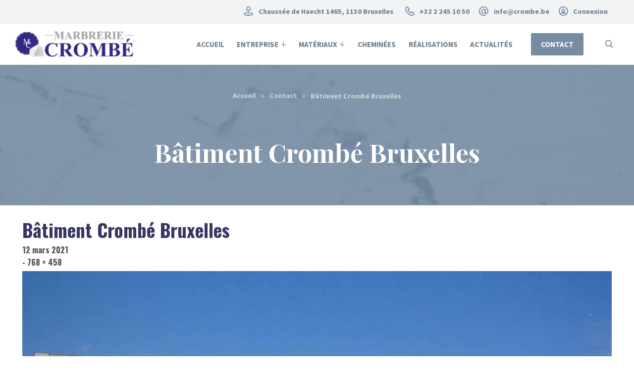

--- FILE ---
content_type: text/html; charset=UTF-8
request_url: https://crombe.be/contact/batiment-crombe/
body_size: 28324
content:
<!DOCTYPE html>
<html lang="fr-FR" class="no-js">
<head>
	<meta charset="UTF-8">
	<meta name="viewport" content="width=device-width, initial-scale=1, shrink-to-fit=no">

	<meta http-equiv="X-UA-Compatible" content="IE=edge">

	<meta name="apple-mobile-web-app-title" content="Marbrerie Crombé">
	<meta name="application-name" content="Marbrerie Crombé">
	<meta name="theme-color" content="#ffffff">

	<link rel="profile" href="https://gmpg.org/xfn/11">

	<!-- Icons -->
	
	<meta name='robots' content='index, follow, max-image-preview:large, max-snippet:-1, max-video-preview:-1' />
	<style>img:is([sizes="auto" i], [sizes^="auto," i]) { contain-intrinsic-size: 3000px 1500px }</style>
	
	<!-- This site is optimized with the Yoast SEO plugin v19.11 - https://yoast.com/wordpress/plugins/seo/ -->
	<title>Bâtiment Crombé Bruxelles - Marbrerie Crombé</title>
	<link rel="canonical" href="https://crombe.be/contact/batiment-crombe/" />
	<meta property="og:locale" content="fr_FR" />
	<meta property="og:type" content="article" />
	<meta property="og:title" content="Bâtiment Crombé Bruxelles - Marbrerie Crombé" />
	<meta property="og:description" content="Bâtiment de la marbrerie Crombé à Bruxelles" />
	<meta property="og:url" content="https://crombe.be/contact/batiment-crombe/" />
	<meta property="og:site_name" content="Marbrerie Crombé" />
	<meta property="article:modified_time" content="2021-03-12T16:04:51+00:00" />
	<meta property="og:image" content="https://crombe.be/contact/batiment-crombe" />
	<meta property="og:image:width" content="768" />
	<meta property="og:image:height" content="458" />
	<meta property="og:image:type" content="image/jpeg" />
	<meta name="twitter:card" content="summary_large_image" />
	<script type="application/ld+json" class="yoast-schema-graph">{"@context":"https://schema.org","@graph":[{"@type":"Article","@id":"https://crombe.be/contact/batiment-crombe/#article","isPartOf":{"@id":"https://crombe.be/contact/batiment-crombe/"},"author":{"name":"Manathan Olivet","@id":"https://crombe.wpengine.com/#/schema/person/e973fbb185ba5a0ba3353e84a8e49047"},"headline":"Bâtiment Crombé Bruxelles","datePublished":"2021-03-12T16:04:09+00:00","dateModified":"2021-03-12T16:04:51+00:00","mainEntityOfPage":{"@id":"https://crombe.be/contact/batiment-crombe/"},"wordCount":11,"publisher":{"@id":"https://crombe.wpengine.com/#organization"},"image":{"@id":"https://crombe.be/contact/batiment-crombe/#primaryimage"},"thumbnailUrl":"https://crombe.be/wp-content/uploads/2021/03/batiment-crombe.jpg","inLanguage":"fr-FR"},{"@type":"WebPage","@id":"https://crombe.be/contact/batiment-crombe/","url":"https://crombe.be/contact/batiment-crombe/","name":"Bâtiment Crombé Bruxelles - Marbrerie Crombé","isPartOf":{"@id":"https://crombe.wpengine.com/#website"},"primaryImageOfPage":{"@id":"https://crombe.be/contact/batiment-crombe/#primaryimage"},"image":{"@id":"https://crombe.be/contact/batiment-crombe/#primaryimage"},"thumbnailUrl":"https://crombe.be/wp-content/uploads/2021/03/batiment-crombe.jpg","datePublished":"2021-03-12T16:04:09+00:00","dateModified":"2021-03-12T16:04:51+00:00","breadcrumb":{"@id":"https://crombe.be/contact/batiment-crombe/#breadcrumb"},"inLanguage":"fr-FR","potentialAction":[{"@type":"ReadAction","target":["https://crombe.be/contact/batiment-crombe/"]}]},{"@type":"ImageObject","inLanguage":"fr-FR","@id":"https://crombe.be/contact/batiment-crombe/#primaryimage","url":"https://crombe.be/wp-content/uploads/2021/03/batiment-crombe.jpg","contentUrl":"https://crombe.be/wp-content/uploads/2021/03/batiment-crombe.jpg","width":768,"height":458,"caption":"Bâtiment marbrerie Crombé Bruxelles"},{"@type":"BreadcrumbList","@id":"https://crombe.be/contact/batiment-crombe/#breadcrumb","itemListElement":[{"@type":"ListItem","position":1,"name":"Accueil","item":"https://crombe.be/"},{"@type":"ListItem","position":2,"name":"Contact","item":"https://crombe.wpengine.com/contact/"},{"@type":"ListItem","position":3,"name":"Bâtiment Crombé Bruxelles"}]},{"@type":"WebSite","@id":"https://crombe.wpengine.com/#website","url":"https://crombe.wpengine.com/","name":"Marbrerie Crombé","description":"Le choix à l&#039;état naturel dans vos intérieurs","publisher":{"@id":"https://crombe.wpengine.com/#organization"},"potentialAction":[{"@type":"SearchAction","target":{"@type":"EntryPoint","urlTemplate":"https://crombe.wpengine.com/?s={search_term_string}"},"query-input":"required name=search_term_string"}],"inLanguage":"fr-FR"},{"@type":"Organization","@id":"https://crombe.wpengine.com/#organization","name":"Marbrerie Crombé","url":"https://crombe.wpengine.com/","logo":{"@type":"ImageObject","inLanguage":"fr-FR","@id":"https://crombe.wpengine.com/#/schema/logo/image/","url":"https://crombe.be/wp-content/uploads/2021/02/marbrerie.crombe.be-cropped-marbrerie.crombe.be-logo-crombe-transparent.png","contentUrl":"https://crombe.be/wp-content/uploads/2021/02/marbrerie.crombe.be-cropped-marbrerie.crombe.be-logo-crombe-transparent.png","width":250,"height":55,"caption":"Marbrerie Crombé"},"image":{"@id":"https://crombe.wpengine.com/#/schema/logo/image/"}},{"@type":"Person","@id":"https://crombe.wpengine.com/#/schema/person/e973fbb185ba5a0ba3353e84a8e49047","name":"Manathan Olivet","image":{"@type":"ImageObject","inLanguage":"fr-FR","@id":"https://crombe.wpengine.com/#/schema/person/image/","url":"https://crombe.be/wp-content/uploads/2021/12/avatar.png","contentUrl":"https://crombe.be/wp-content/uploads/2021/12/avatar.png","caption":"Manathan Olivet"},"url":"https://crombe.be/author/manathan/"}]}</script>
	<!-- / Yoast SEO plugin. -->


<link rel='dns-prefetch' href='//www.google.com' />
<link rel='dns-prefetch' href='//www.youtube.com' />
<link rel='dns-prefetch' href='//www.googletagmanager.com' />
<link rel="alternate" type="application/rss+xml" title="Marbrerie Crombé &raquo; Flux" href="https://crombe.be/feed/" />
<script type="text/javascript">
/* <![CDATA[ */
window._wpemojiSettings = {"baseUrl":"https:\/\/s.w.org\/images\/core\/emoji\/16.0.1\/72x72\/","ext":".png","svgUrl":"https:\/\/s.w.org\/images\/core\/emoji\/16.0.1\/svg\/","svgExt":".svg","source":{"concatemoji":"https:\/\/crombe.be\/wp-includes\/js\/wp-emoji-release.min.js?ver=7c1480"}};
/*! This file is auto-generated */
!function(s,n){var o,i,e;function c(e){try{var t={supportTests:e,timestamp:(new Date).valueOf()};sessionStorage.setItem(o,JSON.stringify(t))}catch(e){}}function p(e,t,n){e.clearRect(0,0,e.canvas.width,e.canvas.height),e.fillText(t,0,0);var t=new Uint32Array(e.getImageData(0,0,e.canvas.width,e.canvas.height).data),a=(e.clearRect(0,0,e.canvas.width,e.canvas.height),e.fillText(n,0,0),new Uint32Array(e.getImageData(0,0,e.canvas.width,e.canvas.height).data));return t.every(function(e,t){return e===a[t]})}function u(e,t){e.clearRect(0,0,e.canvas.width,e.canvas.height),e.fillText(t,0,0);for(var n=e.getImageData(16,16,1,1),a=0;a<n.data.length;a++)if(0!==n.data[a])return!1;return!0}function f(e,t,n,a){switch(t){case"flag":return n(e,"\ud83c\udff3\ufe0f\u200d\u26a7\ufe0f","\ud83c\udff3\ufe0f\u200b\u26a7\ufe0f")?!1:!n(e,"\ud83c\udde8\ud83c\uddf6","\ud83c\udde8\u200b\ud83c\uddf6")&&!n(e,"\ud83c\udff4\udb40\udc67\udb40\udc62\udb40\udc65\udb40\udc6e\udb40\udc67\udb40\udc7f","\ud83c\udff4\u200b\udb40\udc67\u200b\udb40\udc62\u200b\udb40\udc65\u200b\udb40\udc6e\u200b\udb40\udc67\u200b\udb40\udc7f");case"emoji":return!a(e,"\ud83e\udedf")}return!1}function g(e,t,n,a){var r="undefined"!=typeof WorkerGlobalScope&&self instanceof WorkerGlobalScope?new OffscreenCanvas(300,150):s.createElement("canvas"),o=r.getContext("2d",{willReadFrequently:!0}),i=(o.textBaseline="top",o.font="600 32px Arial",{});return e.forEach(function(e){i[e]=t(o,e,n,a)}),i}function t(e){var t=s.createElement("script");t.src=e,t.defer=!0,s.head.appendChild(t)}"undefined"!=typeof Promise&&(o="wpEmojiSettingsSupports",i=["flag","emoji"],n.supports={everything:!0,everythingExceptFlag:!0},e=new Promise(function(e){s.addEventListener("DOMContentLoaded",e,{once:!0})}),new Promise(function(t){var n=function(){try{var e=JSON.parse(sessionStorage.getItem(o));if("object"==typeof e&&"number"==typeof e.timestamp&&(new Date).valueOf()<e.timestamp+604800&&"object"==typeof e.supportTests)return e.supportTests}catch(e){}return null}();if(!n){if("undefined"!=typeof Worker&&"undefined"!=typeof OffscreenCanvas&&"undefined"!=typeof URL&&URL.createObjectURL&&"undefined"!=typeof Blob)try{var e="postMessage("+g.toString()+"("+[JSON.stringify(i),f.toString(),p.toString(),u.toString()].join(",")+"));",a=new Blob([e],{type:"text/javascript"}),r=new Worker(URL.createObjectURL(a),{name:"wpTestEmojiSupports"});return void(r.onmessage=function(e){c(n=e.data),r.terminate(),t(n)})}catch(e){}c(n=g(i,f,p,u))}t(n)}).then(function(e){for(var t in e)n.supports[t]=e[t],n.supports.everything=n.supports.everything&&n.supports[t],"flag"!==t&&(n.supports.everythingExceptFlag=n.supports.everythingExceptFlag&&n.supports[t]);n.supports.everythingExceptFlag=n.supports.everythingExceptFlag&&!n.supports.flag,n.DOMReady=!1,n.readyCallback=function(){n.DOMReady=!0}}).then(function(){return e}).then(function(){var e;n.supports.everything||(n.readyCallback(),(e=n.source||{}).concatemoji?t(e.concatemoji):e.wpemoji&&e.twemoji&&(t(e.twemoji),t(e.wpemoji)))}))}((window,document),window._wpemojiSettings);
/* ]]> */
</script>
<style id='wp-emoji-styles-inline-css' type='text/css'>

	img.wp-smiley, img.emoji {
		display: inline !important;
		border: none !important;
		box-shadow: none !important;
		height: 1em !important;
		width: 1em !important;
		margin: 0 0.07em !important;
		vertical-align: -0.1em !important;
		background: none !important;
		padding: 0 !important;
	}
</style>
<link rel='stylesheet' id='wp-block-library-css' href='https://crombe.be/wp-includes/css/dist/block-library/style.min.css?ver=7c1480' type='text/css' media='all' />
<style id='wp-block-library-inline-css' type='text/css'>
.has-text-align-justify{text-align:justify;}
</style>
<style id='classic-theme-styles-inline-css' type='text/css'>
/*! This file is auto-generated */
.wp-block-button__link{color:#fff;background-color:#32373c;border-radius:9999px;box-shadow:none;text-decoration:none;padding:calc(.667em + 2px) calc(1.333em + 2px);font-size:1.125em}.wp-block-file__button{background:#32373c;color:#fff;text-decoration:none}
</style>
<link rel='stylesheet' id='bp-login-form-block-css' href='https://crombe.be/wp-content/plugins/buddypress/bp-core/css/blocks/login-form.min.css?ver=10.6.0' type='text/css' media='all' />
<link rel='stylesheet' id='bp-member-block-css' href='https://crombe.be/wp-content/plugins/buddypress/bp-members/css/blocks/member.min.css?ver=10.6.0' type='text/css' media='all' />
<link rel='stylesheet' id='bp-members-block-css' href='https://crombe.be/wp-content/plugins/buddypress/bp-members/css/blocks/members.min.css?ver=10.6.0' type='text/css' media='all' />
<link rel='stylesheet' id='bp-dynamic-members-block-css' href='https://crombe.be/wp-content/plugins/buddypress/bp-members/css/blocks/dynamic-members.min.css?ver=10.6.0' type='text/css' media='all' />
<link rel='stylesheet' id='mediaelement-css' href='https://crombe.be/wp-includes/js/mediaelement/mediaelementplayer-legacy.min.css?ver=4.2.17' type='text/css' media='all' />
<link rel='stylesheet' id='wp-mediaelement-css' href='https://crombe.be/wp-includes/js/mediaelement/wp-mediaelement.min.css?ver=7c1480' type='text/css' media='all' />
<link rel='stylesheet' id='wc-blocks-vendors-style-css' href='https://crombe.be/wp-content/plugins/woocommerce/packages/woocommerce-blocks/build/wc-blocks-vendors-style.css?ver=8.7.5' type='text/css' media='all' />
<link rel='stylesheet' id='wc-blocks-style-css' href='https://crombe.be/wp-content/plugins/woocommerce/packages/woocommerce-blocks/build/wc-blocks-style.css?ver=8.7.5' type='text/css' media='all' />
<link rel='stylesheet' id='getwid-blocks-css' href='https://crombe.be/wp-content/plugins/getwid/assets/css/blocks.style.css?ver=1.9.0' type='text/css' media='all' />
<style id='getwid-blocks-inline-css' type='text/css'>
.wp-block-getwid-section .wp-block-getwid-section__wrapper .wp-block-getwid-section__inner-wrapper{max-width: 1140px;}
</style>
<style id='global-styles-inline-css' type='text/css'>
:root{--wp--preset--aspect-ratio--square: 1;--wp--preset--aspect-ratio--4-3: 4/3;--wp--preset--aspect-ratio--3-4: 3/4;--wp--preset--aspect-ratio--3-2: 3/2;--wp--preset--aspect-ratio--2-3: 2/3;--wp--preset--aspect-ratio--16-9: 16/9;--wp--preset--aspect-ratio--9-16: 9/16;--wp--preset--color--black: #000000;--wp--preset--color--cyan-bluish-gray: #abb8c3;--wp--preset--color--white: #ffffff;--wp--preset--color--pale-pink: #f78da7;--wp--preset--color--vivid-red: #cf2e2e;--wp--preset--color--luminous-vivid-orange: #ff6900;--wp--preset--color--luminous-vivid-amber: #fcb900;--wp--preset--color--light-green-cyan: #7bdcb5;--wp--preset--color--vivid-green-cyan: #00d084;--wp--preset--color--pale-cyan-blue: #8ed1fc;--wp--preset--color--vivid-cyan-blue: #0693e3;--wp--preset--color--vivid-purple: #9b51e0;--wp--preset--color--border-color: rgba(0, 0, 0, .09);--wp--preset--color--info: #0089CE;--wp--preset--color--danger: #d9534f;--wp--preset--color--success: #3DBDB6;--wp--preset--color--warning: #FCBF49;--wp--preset--color--content-background-color: #ffffff;--wp--preset--color--display-heading: #758ca2;--wp--preset--color--text-color: #4b4e52;--wp--preset--color--table-striped: rgba(160,166,173,0.09);--wp--preset--gradient--vivid-cyan-blue-to-vivid-purple: linear-gradient(135deg,rgba(6,147,227,1) 0%,rgb(155,81,224) 100%);--wp--preset--gradient--light-green-cyan-to-vivid-green-cyan: linear-gradient(135deg,rgb(122,220,180) 0%,rgb(0,208,130) 100%);--wp--preset--gradient--luminous-vivid-amber-to-luminous-vivid-orange: linear-gradient(135deg,rgba(252,185,0,1) 0%,rgba(255,105,0,1) 100%);--wp--preset--gradient--luminous-vivid-orange-to-vivid-red: linear-gradient(135deg,rgba(255,105,0,1) 0%,rgb(207,46,46) 100%);--wp--preset--gradient--very-light-gray-to-cyan-bluish-gray: linear-gradient(135deg,rgb(238,238,238) 0%,rgb(169,184,195) 100%);--wp--preset--gradient--cool-to-warm-spectrum: linear-gradient(135deg,rgb(74,234,220) 0%,rgb(151,120,209) 20%,rgb(207,42,186) 40%,rgb(238,44,130) 60%,rgb(251,105,98) 80%,rgb(254,248,76) 100%);--wp--preset--gradient--blush-light-purple: linear-gradient(135deg,rgb(255,206,236) 0%,rgb(152,150,240) 100%);--wp--preset--gradient--blush-bordeaux: linear-gradient(135deg,rgb(254,205,165) 0%,rgb(254,45,45) 50%,rgb(107,0,62) 100%);--wp--preset--gradient--luminous-dusk: linear-gradient(135deg,rgb(255,203,112) 0%,rgb(199,81,192) 50%,rgb(65,88,208) 100%);--wp--preset--gradient--pale-ocean: linear-gradient(135deg,rgb(255,245,203) 0%,rgb(182,227,212) 50%,rgb(51,167,181) 100%);--wp--preset--gradient--electric-grass: linear-gradient(135deg,rgb(202,248,128) 0%,rgb(113,206,126) 100%);--wp--preset--gradient--midnight: linear-gradient(135deg,rgb(2,3,129) 0%,rgb(40,116,252) 100%);--wp--preset--gradient--primary-to-primary-hover: linear-gradient(135deg, rgba(117,140,162,1) 0%, rgba(255,255,255,1) 100%);--wp--preset--gradient--secondary-to-secondary-hover: linear-gradient(135deg, rgba(0,0,0,1) 0%, rgba(0,0,0,0) 100%);--wp--preset--font-size--small: 13px;--wp--preset--font-size--medium: 20px;--wp--preset--font-size--large: 36px;--wp--preset--font-size--x-large: 42px;--wp--preset--font-size--text: 16px;--wp--preset--font-size--text-smaller: 14px;--wp--preset--font-size--text-bigger: 18px;--wp--preset--font-size--h-1: 37px;--wp--preset--font-size--h-2: 30px;--wp--preset--font-size--h-3: 22px;--wp--preset--font-size--h-4: 20px;--wp--preset--font-size--h-5: 18px;--wp--preset--font-size--h-6: 16px;--wp--preset--font-size--dh-1: 51px;--wp--preset--font-size--dh-2: 35px;--wp--preset--font-size--dh-3: 29px;--wp--preset--font-size--dh-4: 21px;--wp--preset--font-size--subheading: 17px;--wp--preset--spacing--20: 0.44rem;--wp--preset--spacing--30: 0.67rem;--wp--preset--spacing--40: 1rem;--wp--preset--spacing--50: 1.5rem;--wp--preset--spacing--60: 2.25rem;--wp--preset--spacing--70: 3.38rem;--wp--preset--spacing--80: 5.06rem;--wp--preset--shadow--natural: 6px 6px 9px rgba(0, 0, 0, 0.2);--wp--preset--shadow--deep: 12px 12px 50px rgba(0, 0, 0, 0.4);--wp--preset--shadow--sharp: 6px 6px 0px rgba(0, 0, 0, 0.2);--wp--preset--shadow--outlined: 6px 6px 0px -3px rgba(255, 255, 255, 1), 6px 6px rgba(0, 0, 0, 1);--wp--preset--shadow--crisp: 6px 6px 0px rgba(0, 0, 0, 1);}:where(.is-layout-flex){gap: 0.5em;}:where(.is-layout-grid){gap: 0.5em;}body .is-layout-flex{display: flex;}.is-layout-flex{flex-wrap: wrap;align-items: center;}.is-layout-flex > :is(*, div){margin: 0;}body .is-layout-grid{display: grid;}.is-layout-grid > :is(*, div){margin: 0;}:where(.wp-block-columns.is-layout-flex){gap: 2em;}:where(.wp-block-columns.is-layout-grid){gap: 2em;}:where(.wp-block-post-template.is-layout-flex){gap: 1.25em;}:where(.wp-block-post-template.is-layout-grid){gap: 1.25em;}.has-black-color{color: var(--wp--preset--color--black) !important;}.has-cyan-bluish-gray-color{color: var(--wp--preset--color--cyan-bluish-gray) !important;}.has-white-color{color: var(--wp--preset--color--white) !important;}.has-pale-pink-color{color: var(--wp--preset--color--pale-pink) !important;}.has-vivid-red-color{color: var(--wp--preset--color--vivid-red) !important;}.has-luminous-vivid-orange-color{color: var(--wp--preset--color--luminous-vivid-orange) !important;}.has-luminous-vivid-amber-color{color: var(--wp--preset--color--luminous-vivid-amber) !important;}.has-light-green-cyan-color{color: var(--wp--preset--color--light-green-cyan) !important;}.has-vivid-green-cyan-color{color: var(--wp--preset--color--vivid-green-cyan) !important;}.has-pale-cyan-blue-color{color: var(--wp--preset--color--pale-cyan-blue) !important;}.has-vivid-cyan-blue-color{color: var(--wp--preset--color--vivid-cyan-blue) !important;}.has-vivid-purple-color{color: var(--wp--preset--color--vivid-purple) !important;}.has-black-background-color{background-color: var(--wp--preset--color--black) !important;}.has-cyan-bluish-gray-background-color{background-color: var(--wp--preset--color--cyan-bluish-gray) !important;}.has-white-background-color{background-color: var(--wp--preset--color--white) !important;}.has-pale-pink-background-color{background-color: var(--wp--preset--color--pale-pink) !important;}.has-vivid-red-background-color{background-color: var(--wp--preset--color--vivid-red) !important;}.has-luminous-vivid-orange-background-color{background-color: var(--wp--preset--color--luminous-vivid-orange) !important;}.has-luminous-vivid-amber-background-color{background-color: var(--wp--preset--color--luminous-vivid-amber) !important;}.has-light-green-cyan-background-color{background-color: var(--wp--preset--color--light-green-cyan) !important;}.has-vivid-green-cyan-background-color{background-color: var(--wp--preset--color--vivid-green-cyan) !important;}.has-pale-cyan-blue-background-color{background-color: var(--wp--preset--color--pale-cyan-blue) !important;}.has-vivid-cyan-blue-background-color{background-color: var(--wp--preset--color--vivid-cyan-blue) !important;}.has-vivid-purple-background-color{background-color: var(--wp--preset--color--vivid-purple) !important;}.has-black-border-color{border-color: var(--wp--preset--color--black) !important;}.has-cyan-bluish-gray-border-color{border-color: var(--wp--preset--color--cyan-bluish-gray) !important;}.has-white-border-color{border-color: var(--wp--preset--color--white) !important;}.has-pale-pink-border-color{border-color: var(--wp--preset--color--pale-pink) !important;}.has-vivid-red-border-color{border-color: var(--wp--preset--color--vivid-red) !important;}.has-luminous-vivid-orange-border-color{border-color: var(--wp--preset--color--luminous-vivid-orange) !important;}.has-luminous-vivid-amber-border-color{border-color: var(--wp--preset--color--luminous-vivid-amber) !important;}.has-light-green-cyan-border-color{border-color: var(--wp--preset--color--light-green-cyan) !important;}.has-vivid-green-cyan-border-color{border-color: var(--wp--preset--color--vivid-green-cyan) !important;}.has-pale-cyan-blue-border-color{border-color: var(--wp--preset--color--pale-cyan-blue) !important;}.has-vivid-cyan-blue-border-color{border-color: var(--wp--preset--color--vivid-cyan-blue) !important;}.has-vivid-purple-border-color{border-color: var(--wp--preset--color--vivid-purple) !important;}.has-vivid-cyan-blue-to-vivid-purple-gradient-background{background: var(--wp--preset--gradient--vivid-cyan-blue-to-vivid-purple) !important;}.has-light-green-cyan-to-vivid-green-cyan-gradient-background{background: var(--wp--preset--gradient--light-green-cyan-to-vivid-green-cyan) !important;}.has-luminous-vivid-amber-to-luminous-vivid-orange-gradient-background{background: var(--wp--preset--gradient--luminous-vivid-amber-to-luminous-vivid-orange) !important;}.has-luminous-vivid-orange-to-vivid-red-gradient-background{background: var(--wp--preset--gradient--luminous-vivid-orange-to-vivid-red) !important;}.has-very-light-gray-to-cyan-bluish-gray-gradient-background{background: var(--wp--preset--gradient--very-light-gray-to-cyan-bluish-gray) !important;}.has-cool-to-warm-spectrum-gradient-background{background: var(--wp--preset--gradient--cool-to-warm-spectrum) !important;}.has-blush-light-purple-gradient-background{background: var(--wp--preset--gradient--blush-light-purple) !important;}.has-blush-bordeaux-gradient-background{background: var(--wp--preset--gradient--blush-bordeaux) !important;}.has-luminous-dusk-gradient-background{background: var(--wp--preset--gradient--luminous-dusk) !important;}.has-pale-ocean-gradient-background{background: var(--wp--preset--gradient--pale-ocean) !important;}.has-electric-grass-gradient-background{background: var(--wp--preset--gradient--electric-grass) !important;}.has-midnight-gradient-background{background: var(--wp--preset--gradient--midnight) !important;}.has-small-font-size{font-size: var(--wp--preset--font-size--small) !important;}.has-medium-font-size{font-size: var(--wp--preset--font-size--medium) !important;}.has-large-font-size{font-size: var(--wp--preset--font-size--large) !important;}.has-x-large-font-size{font-size: var(--wp--preset--font-size--x-large) !important;}
:where(.wp-block-post-template.is-layout-flex){gap: 1.25em;}:where(.wp-block-post-template.is-layout-grid){gap: 1.25em;}
:where(.wp-block-columns.is-layout-flex){gap: 2em;}:where(.wp-block-columns.is-layout-grid){gap: 2em;}
:root :where(.wp-block-pullquote){font-size: 1.5em;line-height: 1.6;}
</style>
<link rel='stylesheet' id='bp-legacy-css-css' href='https://crombe.be/wp-content/plugins/buddypress/bp-templates/bp-legacy/css/buddypress.min.css?ver=10.6.0' type='text/css' media='screen' />
<link rel='stylesheet' id='menu-image-css' href='https://crombe.be/wp-content/plugins/menu-image/includes/css/menu-image.css?ver=3.0.8' type='text/css' media='all' />
<link rel='stylesheet' id='dashicons-css' href='https://crombe.be/wp-includes/css/dashicons.min.css?ver=7c1480' type='text/css' media='all' />
<link rel='stylesheet' id='afrfq-front-css' href='https://crombe.be/wp-content/plugins/woocommerce-request-a-quote-marketing/assets/css/afrfq_front.css?ver=1.1' type='text/css' media='all' />
<link rel='stylesheet' id='jquery-model-css' href='https://crombe.be/wp-content/plugins/woocommerce-request-a-quote-marketing/assets/css/jquery.modal.min.css?ver=1.0' type='text/css' media='all' />
<link rel='stylesheet' id='woocommerce-layout-css' href='https://crombe.be/wp-content/plugins/woocommerce/assets/css/woocommerce-layout.css?ver=44e518' type='text/css' media='all' />
<style id='woocommerce-layout-inline-css' type='text/css'>

	.infinite-scroll .woocommerce-pagination {
		display: none;
	}
</style>
<link rel='stylesheet' id='woocommerce-smallscreen-css' href='https://crombe.be/wp-content/plugins/woocommerce/assets/css/woocommerce-smallscreen.css?ver=44e518' type='text/css' media='only screen and (max-width: 768px)' />
<link rel='stylesheet' id='woocommerce-general-css' href='https://crombe.be/wp-content/plugins/woocommerce/assets/css/woocommerce.css?ver=44e518' type='text/css' media='all' />
<style id='woocommerce-inline-inline-css' type='text/css'>
.woocommerce form .form-row .required { visibility: visible; }
</style>
<link rel='stylesheet' id='wp-job-manager-job-listings-css' href='https://crombe.be/wp-content/plugins/wp-job-manager/assets/dist/css/job-listings.css?ver=d866e43503c5e047c6b0be0a9557cf8e' type='text/css' media='all' />
<link rel='stylesheet' id='grimlock-css' href='https://crombe.be/wp-content/plugins/grimlock/assets/css/style.css?ver=1.5.8' type='text/css' media='all' />
<link rel='stylesheet' id='grimlock-loader-style-css' href='https://crombe.be/wp-content/plugins/grimlock/assets/css/loader.css?ver=7c1480' type='text/css' media='all' />
<link rel='stylesheet' id='grimlock-animate-css' href='https://crombe.be/wp-content/plugins/grimlock-animate/assets/css/style.css?ver=1.1.8' type='text/css' media='all' />
<link rel='stylesheet' id='grimlock-buddypress-css' href='https://crombe.be/wp-content/plugins/grimlock-buddypress/assets/css/style.css?ver=1.4.11' type='text/css' media='all' />
<link rel='stylesheet' id='grimlock-getwid-css' href='https://crombe.be/wp-content/plugins/grimlock-getwid/assets/css/style.css?ver=1.0.2' type='text/css' media='all' />
<link rel='stylesheet' id='grimlock-jetpack-css' href='https://crombe.be/wp-content/plugins/grimlock-jetpack/assets/css/style.css?ver=1.0.11' type='text/css' media='all' />
<link rel='stylesheet' id='grimlock-login-css' href='https://crombe.be/wp-content/plugins/grimlock-login/assets/css/style.css?ver=1.2.0' type='text/css' media='all' />
<link rel='stylesheet' id='grimlock-video-css' href='https://crombe.be/wp-content/plugins/grimlock-video/assets/css/main.css?ver=1.1.0' type='text/css' media='all' />
<link rel='stylesheet' id='grimlock-woocommerce-css' href='https://crombe.be/wp-content/plugins/grimlock-woocommerce/assets/css/style.css?ver=1.4.4' type='text/css' media='all' />
<link rel='stylesheet' id='grimlock-wp-job-manager-css' href='https://crombe.be/wp-content/plugins/grimlock-wp-job-manager/assets/css/style.css?ver=1.0.1' type='text/css' media='all' />
<link rel='stylesheet' id='gorgo-style-css' href='https://crombe.be/wp-content/themes/gorgo/style.css?ver=7c1480' type='text/css' media='all' />
<link rel='stylesheet' id='kirki-styles-css' href='https://crombe.be?action=kirki-styles&#038;ver=4.0' type='text/css' media='all' />
<link rel='stylesheet' id='jetpack_css-css' href='https://crombe.be/wp-content/plugins/jetpack/css/jetpack.css?ver=11.5.2' type='text/css' media='all' />
<script type="text/javascript" src="https://crombe.be/wp-includes/js/jquery/jquery.min.js?ver=3.7.1" id="jquery-core-js"></script>
<script type="text/javascript" src="https://crombe.be/wp-includes/js/jquery/jquery-migrate.min.js?ver=3.4.1" id="jquery-migrate-js"></script>
<script type="text/javascript" id="bp-confirm-js-extra">
/* <![CDATA[ */
var BP_Confirm = {"are_you_sure":"Confirmez-vous\u00a0?"};
/* ]]> */
</script>
<script type="text/javascript" src="https://crombe.be/wp-content/plugins/buddypress/bp-core/js/confirm.min.js?ver=10.6.0" id="bp-confirm-js"></script>
<script type="text/javascript" src="https://crombe.be/wp-content/plugins/buddypress/bp-core/js/widget-members.min.js?ver=10.6.0" id="bp-widget-members-js"></script>
<script type="text/javascript" src="https://crombe.be/wp-content/plugins/buddypress/bp-core/js/jquery-query.min.js?ver=10.6.0" id="bp-jquery-query-js"></script>
<script type="text/javascript" src="https://crombe.be/wp-content/plugins/buddypress/bp-core/js/vendor/jquery-cookie.min.js?ver=10.6.0" id="bp-jquery-cookie-js"></script>
<script type="text/javascript" src="https://crombe.be/wp-content/plugins/buddypress/bp-core/js/vendor/jquery-scroll-to.min.js?ver=10.6.0" id="bp-jquery-scroll-to-js"></script>
<script type="text/javascript" id="bp-legacy-js-js-extra">
/* <![CDATA[ */
var BP_DTheme = {"accepted":"Accept\u00e9","close":"Fermer","comments":"commentaires","leave_group_confirm":"Voulez-vous vraiment quitter ce groupe\u00a0?","mark_as_fav":"Mettre en favori","my_favs":"Mes Favoris","rejected":"Rejet\u00e9","remove_fav":"Supprimer le favori","show_all":"Tout afficher","show_all_comments":"Afficher tous les commentaires de cette discussion","show_x_comments":"Afficher tous les commentaires (%d)","unsaved_changes":"Votre profil contient une ou plusieurs informations non sauvegard\u00e9es. Si vous quittez cette page sans les enregistrer, ellles seront perdues.","view":"Afficher","store_filter_settings":""};
/* ]]> */
</script>
<script type="text/javascript" src="https://crombe.be/wp-content/plugins/buddypress/bp-templates/bp-legacy/js/buddypress.min.js?ver=10.6.0" id="bp-legacy-js-js"></script>

<!-- Extrait Google Analytics ajouté par Site Kit -->
<script type="text/javascript" src="https://www.googletagmanager.com/gtag/js?id=UA-191535699-1" id="google_gtagjs-js" async></script>
<script type="text/javascript" id="google_gtagjs-js-after">
/* <![CDATA[ */
window.dataLayer = window.dataLayer || [];function gtag(){dataLayer.push(arguments);}
gtag('set', 'linker', {"domains":["crombe.be"]} );
gtag("js", new Date());
gtag("set", "developer_id.dZTNiMT", true);
gtag("config", "UA-191535699-1", {"anonymize_ip":true});
/* ]]> */
</script>

<!-- Arrêter l&#039;extrait Google Analytics ajouté par Site Kit -->
<link rel="https://api.w.org/" href="https://crombe.be/wp-json/" /><link rel="alternate" title="JSON" type="application/json" href="https://crombe.be/wp-json/wp/v2/media/1124" /><link rel="EditURI" type="application/rsd+xml" title="RSD" href="https://crombe.be/xmlrpc.php?rsd" />
<link rel='shortlink' href='https://crombe.be/?p=1124' />
<link rel="alternate" title="oEmbed (JSON)" type="application/json+oembed" href="https://crombe.be/wp-json/oembed/1.0/embed?url=https%3A%2F%2Fcrombe.be%2Fcontact%2Fbatiment-crombe%2F" />
<link rel="alternate" title="oEmbed (XML)" type="text/xml+oembed" href="https://crombe.be/wp-json/oembed/1.0/embed?url=https%3A%2F%2Fcrombe.be%2Fcontact%2Fbatiment-crombe%2F&#038;format=xml" />

	<script type="text/javascript">var ajaxurl = 'https://crombe.be/wp-admin/admin-ajax.php';</script>

<meta name="generator" content="Site Kit by Google 1.89.0" /><meta name="framework" content="Redux 4.3.9" /><style>
/*Menu*/
	.grimlock-navigation .grimlock-woocommerce-navbar_nav_menu{
		display:none !important;
	}
/*Grimlock query*/
	.grimlock-query-section__posts a.add_to_cart_button, .grimlock-query-section__posts .product-buttons{
		display:none !important;
	}
/*Profil*/
	.woocommerce-MyAccount-navigation-link--orders, .woocommerce-MyAccount-navigation-link--downloads, .woocommerce-MyAccount-navigation-link--edit-address{
		display:none;
	}
/*Product*/
	.woocommerce button.single_add_to_cart_button{
		display:none !important;
	}
	.cart .single_add_to_cart_button + .single_add_to_cart_button{
		margin-left:0px !important;
	}
</style>
<style type="text/css">dd ul.bulleted {  float:none;clear:both; }</style>	<noscript><style>.woocommerce-product-gallery{ opacity: 1 !important; }</style></noscript>
	
<!-- Extrait Google AdSense ajouté par Site Kit -->
<meta name="google-adsense-platform-account" content="ca-host-pub-2644536267352236">
<meta name="google-adsense-platform-domain" content="sitekit.withgoogle.com">
<!-- Arrêter l&#039;extrait Google AdSense ajouté par Site Kit -->
<style type="text/css" id="custom-background-css">
body.custom-background { background-color: #ffffff; }
</style>
	<link rel="icon" href="https://crombe.be/wp-content/uploads/2021/02/marbrerie.crombe.be-cropped-marbrerie.crombe.be-icon-crombe-transparent-32x32.png" sizes="32x32" />
<link rel="icon" href="https://crombe.be/wp-content/uploads/2021/02/marbrerie.crombe.be-cropped-marbrerie.crombe.be-icon-crombe-transparent-192x192.png" sizes="192x192" />
<link rel="apple-touch-icon" href="https://crombe.be/wp-content/uploads/2021/02/marbrerie.crombe.be-cropped-marbrerie.crombe.be-icon-crombe-transparent-180x180.png" />
<meta name="msapplication-TileImage" content="https://crombe.be/wp-content/uploads/2021/02/marbrerie.crombe.be-cropped-marbrerie.crombe.be-icon-crombe-transparent-270x270.png" />
		<style type="text/css" id="wp-custom-css">
			#before_content{
	display:none;
}


.logo-sticker-style img{
	padding:0.25rem;
	background-color:#fff;
	border-radius:calc(var(--grimlock-button-border-radius)*2);
}
body .before_content .is-layout-flex{
	flex-wrap:inherit;
	gap:1rem;
}

.grimlock-section__text .notice-style{
	margin-top:1rem;
	display:inline-block;
	background-color:rgba(117,140,162,0.6) !important;
	color:#fff;
	padding:0.6rem 1rem;
}

/*Timeline - Add Counter*/

    .wp-block-getwid-content-timeline__wrapper {
        list-style: none;
        counter-reset: my-awesome-counter;
    }
    .wp-block-getwid-content-timeline__wrapper .wp-block-getwid-content-timeline-item {
        counter-increment: my-awesome-counter;
    }
    .wp-block-getwid-content-timeline__wrapper .wp-block-getwid-content-timeline-item .wp-block-getwid-content-timeline-item__meta-content{
        text-align:left;
        font-weight:600;
    }
    .wp-block-getwid-content-timeline__wrapper .wp-block-getwid-content-timeline-item .wp-block-getwid-content-timeline-item__meta-content::before {
        display:block;
        content: "0" counter(my-awesome-counter);
        font-size: 3rem;
        font-weight:300;
        margin-right: 0.5rem;
        line-height: 1;
    }
    @media (min-width: 992px){
        .wp-block-getwid-content-timeline__wrapper .wp-block-getwid-content-timeline-item:nth-child(2n) .wp-block-getwid-content-timeline-item__wrapper .wp-block-getwid-content-timeline-item__meta-content{
            text-align:right;
        }
    }

/*FIX:  Post content is hidding with jetPack*/
body.single.single-post #main > [id^="post-"], body.single.grimlock--single #main > [id^="post-"]{
    display:block;
}

/*hide before_content

.before_content .widget-area > section{
	display:none;
}

/*FIX: Custom header herit of posts archive background and shouldn't*/

.grimlock-custom_header.region--6-6-cols-left-modern > .region__inner, .grimlock-custom_header.region--6-6-cols-left-reverse-modern > .region__inner{
	background:var(--grimlock-custom-header-background-underlay-color) !important;
}
#custom_header .section__header{
	justify-content:center;
}

@charset "UTF-8";
/*
This stylesheet follow the basic principles of CSS Guidilines http://cssguidelin.es/
*/
/**
 * CONTENTS
 *
 * VARIABLES
 * Variables.....................Globally-available variables and config (custom and from vendors).
 *
 * TOOLS
 * Mixins........................Useful mixins.
 * Functions.....................Useful functions.
 * Placeholders..................Useful placeholders.
 *
 * BASE
 * Accessibility.................Affecting the overall accessibility (Screen readers & co).
 * Headings......................H1–H6 styles.
 * Copy..........................Copy elements styles.
 *
 * LAYOUT
 * Alignements...................Positionning content elements.
 * Clearings.....................Clear all wrappers & regions.
 * Containers....................Constraining elements.
 * Regions.......................Define a global layout architecture for several components.
 * Sidebars......................Sidebars styles.
 * Wrappers......................Wrapping elements.
 *
 * COMPONENTS
 * Breadcrumb....................Breadcrumb styles.
 * Buttons.......................Buttton component styles.
 * Captions......................Caption of gallery and media components.
 * Cards.........................Card components for various posts items.
 * Comments......................Comments thread styles.
 * Embedded......................Embedded contents (iframe, object, emoji, etc.).
 * Forms.........................All form components.
 * Galleries.....................Gallery and gallery-item components.
 * Infinite scroll...............Infinite scroll styles.
 * Hero..........................Hero component styles.
 * Media.........................Bootstrap Media component styles.
 * Menus.........................Menu and content navigation styles.
 * Navigation....................Main navigation component.
 * Pagination....................Post navigation, Pager & Pagination.
 * Posts.........................Posts archive & single styles.
 * Sections......................Visual region components.
 * Tables........................Tables styles.
 * Widgets.......................Widget styles.
 *
 * PLUGINS
 * Add to any....................Social and sharing plugin.
 * Autocomplete for Relevanssi...Add autocomplete functionnality to Relevanssi plugin.
 * Bbpress.......................Forum plugin.
 * Buddypress....................User profile & community plugin.
 * Contact form 7................Custom form plugin.
 * The Events Calendar...........Events creation & management.
 * Features......................Important blocs like services or values.
 * Gravity forms.................Custom form plugin.
 * Mailchimp for wp..............Mailchimp integration plugin.
 * Ninja Forms...................Custom form plugin.
 * Our team......................Team member plugin.
 * Projects......................Projects/Portfolio plugin.
 * Testimonials..................Testimonial plugin.
 * Woo-plugins...................Common styles form plugins by Woothemes (Grid, utilities, etc.).
 * Yarpp.........................Related posts plugin.
 * Yoast SEO.....................SEO plugin.
 * Woocommerce...................King of WordPress e-commerce plugin.
 *
 * STATES
 * JS............................Styles applied to components using JavaScript.
 * No-js.........................Styles applied to components when JavaScript is disabled.
 * Slideout......................Styles applied to components using Slideout.js.
 * Grimlock fallback.............Styles applied to components whithout Grimlock activated..
 *
 * TRUMPS
 * Animations....................Custom keyframes animations and transitions stuff.
 * Background....................Extend Boostrap background utilities.
 * Borders.......................Border utilities.
 * Box...........................Box display utilities (Display, sizes and overflow).
 * Positions.....................Positions and depth utilities.
 * Text..........................Text utilities.
 */
/**
 * Add your customizations below this line.
 */
/*------------------------------------*\
    #VARIABLES
\*------------------------------------*/
/*------------------------------------*\
    #TOOLS
\*------------------------------------*/
/*------------------------------------*\
    #BASE
\*------------------------------------*/
/**
 * Headings
 */

    div[class*="wp-block-grimlock"] .grimlock-section__header{
        padding-bottom:1.5rem;
        margin-bottom:1.5rem;
    }

/**
 * Copy
 */

    .wp-block-column p{
        font-size:var(--grimlock-text-font-size);
        line-height:var(--grimlock-text-line-height);
    }
    body.single.grimlock--single #main > [id^="post-"] .entry-content .entry-content__holder > p{
        margin-bottom: 1rem;
    }

/*------------------------------------*\
    #LAYOUT
\*------------------------------------*/
/**
 * Alignements
 */

    /* Gutenberg */
    .site-content h2{
        padding-bottom:1rem;
        margin-bottom:1rem;
    }
    .post-password-form{
        padding:1.5rem 1.5rem 1rem 1.5rem;
    }

        /*Subtitle*/

        .site-content h3{
            font-family:var(--grimlock-subheading-font-family);
            font-weight:var(--grimlock-subheading-font-weight);
            font-size:var(--grimlock-subheading-font-size);
            font-style:var(--grimlock-subheading-font-style);
            font-style: italic;
            line-height:var(--grimlock-subheading-line-height);
            letter-spacing:var(--grimlock-subheading-letter-spacing);
            text-transform:var(--grimlock-subheading-text-transform);
            color:var(--grimlock-subheading-color);
        }

        /*Classes CSS*/

        .site-content .notice{
            padding: 10px 15px;
            background-color: rgba(0, 0, 0, 0.05);
            border-left: 3px solid green;
        }
        .site-content .notice.warn{
            border-left: 3px solid red;
        }
        .site-content .notice::before{
            content: "💡";
            display: inline-block;
            margin-right: 6px;
        }
        .site-content .notice.warn::before{
            content: "🚨";
        }
        .site-content .border{
            border-color:#000 !important;
        }
        .site-content p.border, .site-content p.shadow{
            padding:1.25rem 1.5rem;
            margin-bottom:1rem;
        }
        .site-content p + p.border, .site-content p + p.shadow{
            margin-top:1rem;
        }
        .site-content .shadow{
            box-shadow: var(--grimlock-archive-post-box-shadow-x-offset) var(--grimlock-archive-post-box-shadow-y-offset) var(--grimlock-archive-post-box-shadow-blur-radius) var(--grimlock-archive-post-box-shadow-color) !important;
        }
        .wp-block-column.shadow{
            padding:1.5rem 1.5rem 0.5rem 1.5rem;
            position: relative;
        }
        .wp-block-column.shadow i.gorgo-icon{
            position: absolute;
            top: -1rem;
            right: 1rem;
            font-size: 1.5rem;
            width: 3rem;
            height: 3rem;
            border-radius: 50%;
            box-shadow: 0px 0px 20px rgba(0,0,0,0.2);
            display: flex;
            align-items: center;
            justify-content: center;
            background: #fff;
        }
        .site-content .narrow{
            max-width:500px;
            margin-left:auto;
            margin-right:auto;
        }
        @media (min-width: 768px) {
            .site-content p.border, .site-content p.shadow{
                padding:2rem;
                margin-bottom:2rem;
            }
            .site-content p + p.border, .site-content p + p.shadow{
                margin-top:2rem;
            }
        }

        /*Liens*/

        a:hover{
            text-decoration:none;
        }

        /*Media et texte*/

        .wp-block-media-text.icon .wp-block-media-text__media{
            text-align:center;
        }
        #content .wp-block-media-text.icon .wp-block-media-text__media img{
            width:90%;
            max-width:250px;
        }
        .wp-block-media-text .wp-block-media-text__content{
            padding-top:2rem;
            padding-bottom:2rem;
        }
        .wp-block-media-text .wp-block-buttons{
            padding-top:1.5em;
        }
        .wp-block-media-text p.has-small-font-size{
            border:1px solid rgba(0,0,0,0.3);
            padding:10px;
            font-style:italic;
        }
        @media (max-width: 600px) {
            #content .wp-block-media-text .wp-block-media-text__content{
                grid-row: 1 !important;
            }
            .wp-block-media-text__content > *:not(p):not(ul){
                text-align:center;
            }
            #content .wp-block-media-text .wp-block-media-text__media{
                grid-row: 2 !important;
            }
        }
        @media (min-width: 601px) {
            .wp-block-media-text p.has-small-font-size{
                margin-left:-50px;
                padding-left:50px;
            }
            .wp-block-media-text.has-media-on-the-right p.has-small-font-size{
                margin-left:0px;
                padding-left:10px;
                margin-right:-50px;
                padding-right:50px;
            }
        }

        /*Galerie*/

            /*Gutenberg*/
            body.page [id^="post-"] .entry-content .wp-block-gallery.is-cropped img{
                height:100%;
            }

            /*Jetpack*/
                /*Diaporama
                .wp-block-jetpack-slideshow li img{
                    min-width:100%;
                    object-fit: cover !important;
                }
                @media (min-width: 678px) {
                    .wp-block-jetpack-slideshow ul, .wp-block-jetpack-slideshow li, .wp-block-jetpack-slideshow li img{
                        min-height:600px;
                        max-height:600px;
                    }
                }*/

        /*Columns*/

        

/**
 * Clearings
 */
/**
 * Containers
 */
/**
 * Regions
 */
/**
 * Sidebars
 */
/**
 * Wrappers
 */
/*------------------------------------*\
    #COMPONENTS
\*------------------------------------*/
/**
 * Breadcrumb
 */
 /**
 * Liens
 */
/**
 * Buttons
 */
/**
 * Captions
 */
/**
 * Cards
 */
/**
 * Comments
 */
/**
 * Embedded
 */
/**
 * Forms
 */
/**
 * Galleries
 */

    /*Bloc gallery gutenberg*/

.wp-block-gallery.columns-5 .blocks-gallery-grid, figure.wp-block-gallery.columns-5{
	display:grid !important;
	grid-gap:1rem;
	grid-template-columns:1fr 1fr;
}
.wp-block-gallery.columns-5 .blocks-gallery-grid .blocks-gallery-item, .wp-block-gallery.columns-5 .blocks-gallery-grid .blocks-gallery-item figure img{
	min-width:100%;
	width:100%;
}
#site .wp-block-gallery.columns-5 .blocks-gallery-item{
	margin: 0px !important;
}
    #site .wp-block-gallery.columns-5 figure{
        height:230px;
        box-shadow:0px 0px 10px rgba(0,0,0,0.15);
			margin: 0px !important;
    }
figure.wp-block-gallery.columns-5 figure{
	width:100% !important;
	max-height:100%;
	flex-direction:inherit !important;
}
    .wp-block-gallery .blocks-gallery-item img{
        transition:all 0.3s;
    }
    #site .wp-block-gallery.columns-5 figure figcaption{
        background:#fff !important;
        padding:7px;
        line-height:1.5em;
        color:var(--grimlock-heading-color);
        box-shadow:0px 0px 10px rgba(0,0,0,0.06);
        overflow:visible;
        transition:all 0.3s !important;
        bottom:1rem;
        max-height: calc(230px - 2rem);
    }
    .wp-block-gallery .blocks-gallery-item .blocks-gallery-item__caption > em{
        display:block;
        height:0px;
        transition:all 0.4s;
        opacity:0;
        font-size:0.8em;
        transform:translate(0px,5px);
        border-top: var(--grimlock-table-border-width) solid rgba(0,0,0,0.1);
    }
    .wp-block-gallery .blocks-gallery-item .blocks-gallery-item__caption > em > strong{
        display: block;
    }
    .wp-block-gallery .blocks-gallery-item:hover .blocks-gallery-item__caption > em{
        height: 230px;
        opacity:0.6;
        padding:5px 0px;
    }
    img[data-image-description*="top 10"],
    img[data-image-description*="Top 10"],
    .wp-block-gallery img[data-image-description*="Nouveau"],
    .wp-block-gallery img[data-image-description*="nouveau"]{
        border: 5px solid var(--grimlock-button-primary-border-color);
    }
    img[data-image-description*="top 10"] + .blocks-gallery-item__caption::before,
    img[data-image-description*="Top 10"] + .blocks-gallery-item__caption::before,
    .wp-block-gallery img[data-image-description*="nouveau"] + .blocks-gallery-item__caption::before,
    .wp-block-gallery img[data-image-description*="Nouveau"] + .blocks-gallery-item__caption::before{
        content: "— TOP 10 —";
        display: block;
        text-transform: uppercase;
        text-align: center;
        font-size: 0.6em;
        letter-spacing: 1px;
        color: #3A83AA;
    }
    .wp-block-gallery img[data-image-description*="Nouveau"]{
        border-color: var(--grimlock-button-secondary-border-color);
    }
    .wp-block-gallery img[data-image-description*="Nouveau"] + .blocks-gallery-item__caption::before{
        content: "— Nouveau —";
        color: #ffd000;
    }
@media (min-width: 576px){
       .wp-block-gallery.columns-5 .blocks-gallery-grid, figure.wp-block-gallery.columns-5{
	grid-template-columns:1fr 1fr 1fr;
}
    }
    @media (min-width: 768px){
        .wp-block-gallery.columns-5 .blocks-gallery-item {
            max-width: calc(20% - .8em);
            width: calc(20% - .8em);
        }
			.wp-block-gallery.columns-5 .blocks-gallery-grid, figure.wp-block-gallery.columns-5{
	grid-template-columns:1fr 1fr 1fr 1fr;
}
    }
@media (min-width: 992px){
       .wp-block-gallery.columns-5 .blocks-gallery-grid, figure.wp-block-gallery.columns-5{
	grid-template-columns:1fr 1fr 1fr 1fr 1fr;
}
}

/**
 * Infinite scroll
 */
/**
 * Before Content
 */
	.before_content.site-before-content .widget-area{
        background: #C5934F;
    }
    #site .before_content.site-before-content .widget-area section{
        padding-top: 1rem !important;
        padding-bottom: 1rem !important;
    }
    #site .before_content.site-before-content .widget-area section + section{
        padding-top: 0px !important;
    }
    #site .before_content.site-before-content .widget-area section p{
        margin-bottom: 0px;
			padding:0px;
    }
#site .before_content.site-before-content .widget-area section p a{
	color:inherit;
}
#site .before_content.site-before-content .widget-area section p a:hover{
	opacity:0.7;
}

/**
 * Hero
 */

.wp-block-grimlock-section.is-style-hero .grimlock-section__thumbnail{
	position:relative;
}
#site .wp-block-grimlock-section.is-style-hero .grimlock-section__thumbnail img{
	max-width:19rem !important;
	padding:0.5rem;
	background-color:#fff;
	border-radius:5px;
}
.wp-block-grimlock-section.is-style-hero .grimlock-section__thumbnail .grimlock-section__thumbnail-caption{
	position:static;
	padding-top:1rem;
	pointer-events:inherit
}
.wp-block-grimlock-section.is-style-hero .grimlock-section__thumbnail .grimlock-section__thumbnail-caption a{
	color:inherit;
}
.wp-block-grimlock-section.is-style-hero .grimlock-section__thumbnail .grimlock-section__thumbnail-caption a::after{
	display:block;
	content:"";
	position:absolute;
	top:0px;
	left:0px;
	width:100%;
	height:100%;
}
.wp-block-grimlock-section.is-style-hero .region__col--1{
	display:flex;
	align-items:center;
	justify-content:center;
}


    .home .grimlock-custom_header, .home .grimlock--page-header{
        display:none;
    }
    .home.grimlock--page .site-content{
        padding-top:0px;
    }
    .background-with-assets-wave.wp-block-grimlock-section .region__inner{
        position:relative;
    }
    .background-with-assets-wave.wp-block-grimlock-section .region__inner::before{
        content:"";
        display:block;
        width:100%;
        height:100%;
        background-image:url(https://crombe.be/wp-content/uploads/assets/assets-waves.svg);
        background-size:contain;
        background-position:center bottom;
        background-repeat:no-repeat;
        position:absolute;
        top:0px;
        left:0px;
    }

/**
 * Custom Header
 */

    #site .grimlock-custom_header.region--6-6-cols-left-modern .region__inner::before{
			content:"";
			display:block;
			position:absolute;
			top:0px;
			left:0px;
			width:100%;
			height:100%;
        background-image:url(https://crombe.be/wp-content/uploads/2021/02/marbrerie.crombe.be-plan-de-travail-de-cuisine-content-pixie-svzmp2l6ph8-unsplash.jpg);
        background-size:cover;
        background-position:center bottom;
        background-repeat:no-repeat;
			opacity:0.2;
    }
	.grimlock-custom_header.region--6-6-cols-left-modern > .region__inner .grimlock-section__title, .grimlock-custom_header.region--6-6-cols-left-reverse-modern > .region__inner .grimlock-section__title{
		color:inherit !important;
	}
    #custom_header .grimlock-section__header > div.section__meta{
        padding:0px !important;
        min-height: 1rem !important;
    }
    .single-realisations .grimlock-custom_header .section__meta, .single-pierres .grimlock-custom_header .section__meta{
        display:none !important;
    }
    .grimlock-custom_header .excerpt{
        font-family:var(--grimlock-text-font-family);
    }

/**
 * Media
 */

    /*Grimlock section*/

        /*thumbnail-is-logo*/

        div.grimlock-section.thumbnail-is-logo .grimlock-section__thumbnail img{
            background-color:#fff;
            padding:2rem;
            max-width:70% !important;
            border-radius:0.2rem;
            /*border-left:10px solid var(--grimlock-button-primary-background-color);*/
            box-shadow: var(--grimlock-archive-post-box-shadow-x-offset) var(--grimlock-archive-post-box-shadow-y-offset) var(--grimlock-archive-post-box-shadow-blur-radius) var(--grimlock-archive-post-box-shadow-color);
        }

        /*Logo*/

        .wp-block-grimlock-section[class*="logo-"] .grimlock-section__thumbnail{
            position:relative;
        }
        .wp-block-grimlock-section[class*="logo-"] .grimlock-section__thumbnail::after{
            content:"";
            display:block;
            width:50%;
            padding-bottom:17%;
            bottom:0px;
            left:0px;
            pointer-events: none;
            background-color:#fff;
        }
        .wp-block-grimlock-section[class*="logo-"][class*="left-reverse"] .grimlock-section__thumbnail::after{
            left:auto;
            right:0px;
        }
        .wp-block-grimlock-section.logo-silestone .grimlock-section__thumbnail::after{
            background-image:url(https://crombe.be/wp-content/uploads/assets/Silestone-Quartz-logo.png);
            background-size:80%;
            background-position:center 70%;
            background-repeat:no-repeat;
            position:absolute;
        }
        .wp-block-grimlock-section.logo-unistone .grimlock-section__thumbnail::after{
            background-image:url(https://crombe.be/wp-content/uploads/assets/Unistone-Quartz-logo.png);
            background-size:80%;
            background-position:center 70%;
            background-repeat:no-repeat;
            position:absolute;
        }
        .wp-block-grimlock-section.logo-sensa .grimlock-section__thumbnail::after{
            background-image:url(https://crombe.be/wp-content/uploads/assets/Sensa-Granit-logo.jpeg);
            background-size:80%;
            background-position:center 70%;
            background-repeat:no-repeat;
            position:absolute;
        }


    /*Prefooter*/

/**
 * Menus
 */
.main-navigation .navbar-nav.navbar-nav--buddypress .menu-item--profile .sub-menu {
    overflow: visible !important;
}

    /*menu-with-icons*/

    #site .wp-block-grimlock-nav-menu-section.menu-with-icons .grimlock-section__nav-menu a{
        background-image:url(https://crombe.be/wp-content/uploads/2021/02/marbrerie.crombe.be-plan-de-travail-de-cuisine-content-pixie-svzmp2l6ph8-unsplash.jpg);
        background-size:cover;
        background-position:center bottom;
        background-repeat:no-repeat;
        position:relative;
        z-index:2;
    }
    #site .wp-block-grimlock-nav-menu-section.menu-with-icons .grimlock-section__nav-menu a::before{
        content:"";
        display:block;
        position:absolute;
        top:0px;
        left:0px;
        height:100%;
        width:100%;
        background: linear-gradient(to bottom, rgba(255, 255, 255, 1), rgba(255, 255, 255, 0.9), rgba(255, 255, 255, 0.8) 93%) !important;
        z-index:-1;
    }
    #site .wp-block-grimlock-nav-menu-section.menu-with-icons .grimlock-section__nav-menu a .menu-image-title{
        padding-bottom:1.5rem;
        margin-bottom:1rem;
        position:relative;
        transition:all 0.3s;
    }
    #site .wp-block-grimlock-nav-menu-section.menu-with-icons .grimlock-section__nav-menu a:hover .menu-image-title{
        color:var(--grimlock-archive-post-link-hover-color);
    }
    #site .wp-block-grimlock-nav-menu-section.menu-with-icons .grimlock-section__nav-menu a .menu-image-title::after{
        content:"";
        display:block;
        position:absolute;
        top:100%;
        left:50%;
        width:2rem;
        height:0.4rem;
        transform:translate(-50%, -50%);
        background-color:var(--grimlock-archive-post-title-color);
        transition:all 0.3s;
    }
    #site .wp-block-grimlock-nav-menu-section.menu-with-icons .grimlock-section__nav-menu a:hover .menu-image-title::after{
        background-color:var(--grimlock-archive-post-link-hover-color);
        width:3rem;
    }
    #site .wp-block-grimlock-nav-menu-section.menu-with-icons .grimlock-section__nav-menu a .menu-item-description{
        text-align:left;
        padding:0px;
        font-family:var(--grimlock-text-font-family);
    }
    #site .wp-block-grimlock-nav-menu-section.menu-with-icons .grimlock-section__nav-menu img{
        height: 5rem !important;
        object-fit: contain;
        background-color:rgba(0,0,0,0);
        margin:0px 0px 1rem 0px !important;
    }
    #site .wp-block-grimlock-nav-menu-section.menu-with-icons .grimlock-section__nav-menu a:hover img{
        transform:scale3d(1.1,1.1,1);
        opacity:1;
    }
 
    /*Contact*/

    .widget_nav_menu .menu li.menu-item{
        width:auto;
     }
    .widget_nav_menu .menu li a{
        opacity:1 !important;
     }
    .widget_nav_menu .menu li a[href*="#"]{
        pointer-events:none;
    }
    .widget_nav_menu .menu li a .gorgo-icon{
        font-size: 1.3em;
        margin-top: -0.1em;
        margin-right: 0.4em;
        color: var(--grimlock-button-primary-background-color);
    }
    .widget_nav_menu .menu .menu-item-description{
        display:block !important;
        font-size: 0.9em;
        font-style: italic;
    }

        /*Prefooter*/

        .grimlock-prefooter .widget_nav_menu .menu li{
            text-align:left;
        }
        .grimlock-prefooter .widget_nav_menu .menu li a{
            padding-left:2.2rem !important;
         }
        .grimlock-prefooter .widget_nav_menu .menu li{
            display:block;
        }
        .grimlock-prefooter .widget_nav_menu .menu li a .gorgo-icon{
            text-align:center;
            width: 2rem;
            margin-left: -2.2rem;
            margin-right:0px;
        }
        .grimlock-prefooter .widget_nav_menu .menu li a b{
            display:inline-block;
        }
        .widget_nav_menu .menu li a b{
            width:100%;
            color:var(--grimlock-heading-color);
            transition:all 0.1s;
            display:none;
        }
        .widget_nav_menu .menu li a:hover b{
            color:inherit;
        }
        .grimlock-prefooter .widget_nav_menu .menu li.not-in-footer, .grimlock-prefooter .widget_nav_menu .menu li[class*="quote-li"]{
            display:none;
        }
        @media (max-width: 767px){
            .grimlock-prefooter .widget_nav_menu .menu{
                max-width:290px;
                margin:0px auto;
            }
        }

        /*Footer*/

        .grimlock-footer .gorgo-icon{
            font-size:1.2em;
        }
        .grimlock-footer a:not(.btn):not(.button){
            text-decoration: none;
        }
        @media (max-width: 767px){
            .region--4-4-4-cols-left-center-right .region__col--3, .region--4-4-4-cols-left-center-right .region__col--3 .widget{
                text-align:center;
            }
        }

    /*Fournisseurs*/

    #site .menu[id*="fournisseurs"] {
        display: flex;
        flex-wrap: wrap;
        justify-content: center;
    }
    #site .menu[id*="fournisseurs"] li{
        margin: 0.25rem;
        padding: 0px;
        display: flex;
        align-items: center;
    }
    #site .menu[id*="fournisseurs"] li a{
        padding: 0.5rem !important;
    }
    #site .menu[id*="fournisseurs"] li a[class*="menu-image"] .menu-image-title{
        display: none;
    }
    #site .menu[id*="fournisseurs"] li a[class*="menu-image"] img{
        padding: 0px;
        max-height: 3.5rem;
        max-width: 8rem;
        display: block !important;
    }

/**
 * Posts
 */

 #site .grimlock-custom_header .section__meta .post-author{
    display: none !important;
 }

    /*Pierres*/

    div.grimlock-query-section__posts[class*="6-6-cols-lateral"]{
        justify-content:center;
    }
    #site .grimlock-query-section__posts[class*="6-6-cols-lateral"] article{
        padding-bottom:30px !important;
    }
    .blog-posts [id^="post-"].type-post .card, .blog-posts[class*="12-cols-lateral"] [id^="post-"] .card, .blog-posts[class*="6-6-cols-lateral"] [id^="post-"] .card, .archive-posts [id^="post-"].type-post .card, .archive-posts[class*="12-cols-lateral"] [id^="post-"] .card, .archive-posts[class*="6-6-cols-lateral"] [id^="post-"] .card, div.grimlock-query-section__posts [id^="post-"].type-post .card, div.grimlock-query-section__posts[class*="12-cols-lateral"] [id^="post-"] .card, div.grimlock-query-section__posts[class*="6-6-cols-lateral"] [id^="post-"] .card{
        background-color:var(--grimlock-archive-post-background-color) !important;
        box-shadow: var(--grimlock-archive-post-box-shadow-x-offset) var(--grimlock-archive-post-box-shadow-y-offset) var(--grimlock-archive-post-box-shadow-blur-radius) var(--grimlock-archive-post-box-shadow-color) !important;
    }
    #site div.grimlock-query-section__posts[class*="6-6-cols-lateral"] .card, div.grimlock-query-section__posts[class*="grimlock-posts--12-cols-lateral"] .card{
        display:grid;
        grid-template-columns: 70% 30%;
        position:relative;
    }
    #site div.grimlock-query-section__posts[class*="6-6-cols-lateral"] .card::after{
        display:none;
    }
    div.grimlock-query-section__posts[class*="6-6-cols-lateral"] [id^="post-"] .card-body, div.grimlock-query-section__posts[class*="grimlock-posts--12-cols-lateral"] [id^="post-"] .card-body{
        grid-column:1/2;
        grid-row:1/2;
        padding:1rem !important;
        position:static;
    }
    div.grimlock-query-section__posts[class*="6-6-cols-lateral"] [id^="post-"] .card-media, div.grimlock-query-section__posts[class*="grimlock-posts--12-cols-lateral"] [id^="post-"] .card-media{
        padding:0px;
        height:100%;
        min-width:100%;
        grid-column:2/3;
        grid-row:1/2;
        border-left:10px solid var(--grimlock-button-primary-background-color);
        transition:all 0.3s;
    }
    div.grimlock-query-section__posts[class*="6-6-cols-lateral"] [id^="post-"] .card-media a, div.grimlock-query-section__posts[class*="6-6-cols-lateral"] [id^="post-"] .card-media a img, div.grimlock-query-section__posts[class*="grimlock-posts--12-cols-lateral"] [id^="post-"] .card-media a, div.grimlock-query-section__posts[class*="grimlock-posts--12-cols-lateral"] [id^="post-"] .card-media a img{
        height:100%;
        min-height:100%;
        object-fit:cover;
        border-radius:0px;
    }
    div.grimlock-query-section__posts[class*="6-6-cols-lateral"] [id^="post-"] .card-body .more-link, div.grimlock-query-section__posts[class*="grimlock-posts--12-cols-lateral"] [id^="post-"] .card-body .more-link{
        display:block;
        position:absolute;
        top:0px;
        left:0px;
        width:100%;
        height:100%;
        opacity:0;
    }
    div.grimlock-query-section__posts[class*="6-6-cols-lateral"] .card:hover, div.grimlock-query-section__posts[class*="grimlock-posts--12-cols-lateral"] .card:hover{
        box-shadow: var(--grimlock-archive-post-box-shadow-x-offset) calc(var(--grimlock-archive-post-box-shadow-y-offset) + 3px) calc(var(--grimlock-archive-post-box-shadow-blur-radius) + 5px) var(--grimlock-archive-post-box-shadow-color) !important;
    }
    div.grimlock-query-section__posts[class*="6-6-cols-lateral"] .card:hover a, div.grimlock-query-section__posts[class*="grimlock-posts--12-cols-lateral"] .card:hover a{
        color:var(--grimlock-archive-post-link-hover-color) !important;
    }
    div.grimlock-query-section__posts[class*="6-6-cols-lateral"] .card:hover .card-media, div.grimlock-query-section__posts[class*="grimlock-posts--12-cols-lateral"] .card:hover .card-media{
        border-left-color:var(--grimlock-archive-post-link-hover-color);
    }
    .card .entry-summary{
        font-size:0.9rem;
        line-height:1.45rem;
    }
    div.grimlock-query-section__posts[class*="6-6-cols-lateral"] .card .entry-summary p{
        margin-bottom:0px;
    }
    .single-pierres #jp-relatedposts{
        display:none !important;
    }
    @media (min-width: 768px){
        #site .grimlock-query-section__posts.grimlock-posts--6-6-cols-lateral-reverse article{
            flex: 0 0 33.33%;
            max-width: 33.33%;
        }
     }

    /*Actus*/

    .blog-posts.posts--4-4-4-cols-classic [id^="post-"].type-post .card-body{
        padding-left:1rem !important;
        padding-right:1rem !important;
        position:static;
    }
    .blog-posts.posts--4-4-4-cols-classic [id^="post-"].type-post .card-media img, div.grimlock-query-section__posts.posts--4-4-4-cols-classic [id^="post-"].type-post .card-media img{
        height:200px !important;
        object-fit:cover;
    }
    [id^="post-"].type-post .card-body .tags-links{
        position:absolute;
        left:1rem;
        top:0px;
        right:1rem;
        margin-top: 1rem !important;
        font-size: 1rem;
    }
    [id^="post-"].type-post .card-body .tags-links a{
        background-color:var(--grimlock-content-background-color);
    }
    #site .post .card .card-body{
        padding: var(--grimlock-archive-post-padding) var(--grimlock-archive-post-padding) calc(var(--grimlock-archive-post-padding) / 1.5) var(--grimlock-archive-post-padding) !important;
        position: static;
    }
    .post .card .card-body .entry-meta{
        background-color: var(--grimlock-display-heading-color);;
        color: #fff !important;
        margin-top: var(--grimlock-archive-post-padding);
        margin-left: calc(0px - var(--grimlock-archive-post-padding));
        margin-right: calc(0px - var(--grimlock-archive-post-padding));
        padding: 0px var(--grimlock-archive-post-padding);
    }
    .post .card .card-body .entry-meta .post-category, .post .card .card-body .entry-meta a, #site .post .card .card-body .entry-meta a:hover{
        color: inherit !important;
        margin: 0px;
    }
    .post .card .card-body .entry-meta a{
        line-height: 1.75em;
        font-size: 0.8rem;
    }
    .post .card .card-body .entry-meta .post-category, .post .card .card-body .entry-meta a{
        opacity: 1 !important;
        text-transform: uppercase;
        letter-spacing: 1px;
    }
    #site .post .card .card-body .entry-meta a:hover{
        opacity: 0.8 !important;
    }
    @media (min-width: 768px){
        .blog-posts.posts--4-4-4-cols-classic [id^="post-"].type-post .card-media img, div.grimlock-query-section__posts.posts--4-4-4-cols-classic [id^="post-"].type-post .card-media img{
            height:250px !important;
        }
        .blog-posts.posts--4-4-4-cols-classic [id^="post-"].type-post .card-body, div.grimlock-query-section__posts.posts--4-4-4-cols-classic [id^="post-"].type-post .card-body{
            padding-left:1.5rem !important;
            padding-right:1.5rem !important;
        }
    }

    /*Réalisations*/


    .grimlock-posts--4-4-4-cols-overlay.posts--type-realisations > article:not(:first-child):not(:nth-child(2)):not(:nth-child(3)) > .card{
        min-height:90px !important;
        max-height:90px !important;
    }
    .grimlock-query-section__posts[class*="grimlock-"][class*="query-section"][class*="cols-overlay"] article .card{
        background:#373664 !important;
    }
    .blog-posts[class*="cols-overlay"] article .card .card-media > a:after, .blog-posts[class*="cols-overlay"] article .card .post-thumbnail:after, .archive-posts[class*="cols-overlay"] article .card .card-media > a:after, .archive-posts[class*="cols-overlay"] article .card .post-thumbnail:after, .grimlock-query-section__posts[class*="cols-overlay"] article .card .card-media > a:after, .grimlock-query-section__posts[class*="cols-overlay"] article .card .post-thumbnail:after, .terms[class*="cols-overlay"] article .card .card-media > a:after, .terms[class*="cols-overlay"] article .card .post-thumbnail:after, .search-posts[class*="cols-overlay"] article .card .card-media > a:after, .search-posts[class*="cols-overlay"] article .card .post-thumbnail:after, [class*="grimlock-"][class*="query-section"][class*="cols-overlay"] article .card .card-media > a:after, [class*="grimlock-"][class*="query-section"][class*="cols-overlay"] article .card .post-thumbnail:after{
        top:auto !important;
        height:60%;
        bottom:0px;
        opacity: 0.4;
    }
    .grimlock-query-section__posts[class*="grimlock-"][class*="query-section"][class*="cols-overlay"] article .card:hover .post-thumbnail{
        opacity: 0.2;
    }
    .grimlock-posts--4-4-4-cols-overlay.posts--type-realisations .card .entry-header, .grimlock-posts--4-4-4-cols-overlay.posts--type-realisations .card .entry-header h2{
        margin-bottom:0px;
        padding-bottom:0px;
        text-align:center;
    }

/**
 * Navigation
 */

    #site .grimlock-navigation .mega-menu > .sub-menu > .menu-item-has-children > a,
    .grimlock-navigation .navbar-nav--buddypress.logged-out{
        display: none;
    }
    #site .grimlock-navigation .sub-menu .menu-item.border-top {
        margin-top: 0.5rem;
        padding-top: 0.5rem !important;
    }
    .grimlock-navigation ul #quote-li-icon{
        display: none;
    }
    @media (max-width: 991px) {
        .main-navigation .navbar-nav > .menu-item .sub-menu{
            padding-left:1rem;
            padding-bottom:0.75rem;
        }
        .main-navigation .navbar-nav > .menu-item .sub-menu .menu-item a{
            padding-left:0.75rem;
            border-left:2px solid rgba(0,0,0,0.2);
            opacity:0.7;
        }
    }
    @media (min-width: 992px) {
        #site .grimlock-navigation .navbar-nav.grimlock-navbar-nav--main-menu > .menu-item.off-center-menu > .sub-menu{
            min-width: 660px !important;
        }
    }
    @media (min-width: 1200px) {
        .grimlock-navigation .navbar-nav.grimlock-navbar-nav--main-menu > .menu-item.off-center-menu > .sub-menu{
            padding-right: 6rem;
        }
    }

/**
 * Sections
 */

    /*Images*/

    .wp-block-grimlock-section[class*="-12-cols-center-boxed"] img{
        object-position: center top;
    }
    .grimlock-region--12-cols-left-content-inline .grimlock-section__thumbnail, .grimlock-region--12-cols-left-content-inline  .grimlock-section__header{
        margin:1rem 0px !important;
    }
    .grimlock-region--12-cols-left-content-inline .grimlock-section__thumbnail img{
        max-height:4rem;
        object-fit:contain;
    }
    @media (max-width: 767px){
        .grimlock-section[class*="-boxed"]:not(.grimlock-hero)[class*="-12-cols-"] div.grimlock-section__thumbnail img.grimlock-section__thumbnail-img{
            margin-bottom: -2rem !important;
        }
    }

    /*Titres*/

    @media (max-width: 767px){
        .grimlock-section:not([class*="cols-center"]) .grimlock-section__header, .widget-title{
            text-align:center;
        }
    }

    /*Texte*/

    .grimlock-section:not(.grimlock-hero):not(.grimlock-custom_header) .grimlock-section__text{
        font-size:1em;
    }
    @media (max-width: 767px){
        .wp-block-grimlock-section[class*="grimlock-video-section"]:not([class*="cols-center"]) .grimlock-section__text{
            text-align:center;
        }
    }

    /*Boutons*/

    @media (max-width: 767px){
        .grimlock-section:not([class*="cols-center"]) .grimlock-section__footer{
            text-align:center;
        }
        .wp-block-grimlock-section[class*="grimlock-video-section"]:not([class*="cols-center"]) .grimlock-section__footer{
            padding-bottom: 2rem;
        }
    }

/**
 * Pagination
 */
/**
 * Posts
 */
/**
 * Sections
 */
/**
 * Tables
 */
/**
 * Widgets
 */

    /*PREFOOTER*/

    .site-prefooter .region__col--1{
        min-width:100%;
        margin-bottom:3rem;
    }
    .textwidget .btn .gorgo-icon{
        font-size:1.2em;
        margin-left:-4px;
        margin-right:8px;
        transform:translate(0px,-0.075em);
    }
    @media (max-width: 767px) {
        .grimlock-prefooter .textwidget{
            max-width: 360px;
            margin: 0px auto;
        }
    }

        /*Images*/
        
        .grimlock-prefooter .widget_media_image{
            text-align:center;
        }
        .grimlock-prefooter .widget_media_image img{
            max-width:300px !important;
        }

    /*FOOTER*/

    .grimlock-footer a{
        margin:0px 1rem;
    }
    .grimlock-footer a + a{
        margin-left:-0.5rem;
    }
    .grimlock-footer a .gorgo-icon{
        font-size:1.5em;
        transform:translate(0px,-0.075em);
    }
    @media (max-width: 767px) {
        .grimlock-footer *{
            text-align:center;
        }
    }
        
/*------------------------------------*\
    #PLUGINS
\*------------------------------------*/
/**
 * Add to any
 */
/**
 * Autocomplete for Relevanssi
 */
/**
 * Bbpress
 */
/**
 * Buddypress
 */

    #buddypress:not(.youzer) div#item-header .profile-header__body .item-summary__meta{
        display: none;
    }

/**
 * Contact form 7
 */

    .wpcf7-form br{
        display:none;
    }
    .wpcf7-submit{
        width:100%;
    }
    @media (min-width: 576px) {
        .wpcf7-form .grid-1-1{
            display:grid;
            grid-template-columns: 1fr 1fr;
            grid-gap: 1rem;
        }
    }
    
/**
 * The Events Calendar
 */
/**
 * Features
 */
/**
 * Gravity forms
 */
/**
 * Gravity forms Products add on
 */

    .product.product_tag-cuisiniste .single_variation_wrap > .woocommerce-variation.single_variation[style*="display: none;"] + .gform_variation_wrapper{
        display: none;
    }
    .product .gform_wrapper.gravity-theme .gform_fields{
        grid-column-gap: 0.6rem;
        grid-row-gap: 0.6rem;
    }
    .product .gform_variation_wrapper .gform_wrapper, .gform_variation_wrapper .product_totals{
        box-shadow: var(--grimlock-archive-post-box-shadow-x-offset) var(--grimlock-archive-post-box-shadow-y-offset) var(--grimlock-archive-post-box-shadow-blur-radius) var(--grimlock-archive-post-box-shadow-color);
        background-color:#fff;
        padding:1rem;
    }
    .product .gform_variation_wrapper .product_totals{
        position: fixed;
        bottom: 1rem;
        left: 1rem;
        min-width: 30%;
        z-index: 9;
    }
    .product .gform_wrapper .gf_progressbar_wrapper .gf_progressbar_title{
        display:none;
    }
    .product .gform_wrapper .gf_progressbar{
        width:100%;
        padding:0px;
        border-radius:0px;
        background:var(--grimlock-content-background-color);
    }
    #site .product .gform_wrapper .gf_progressbar_percentage{
        border-radius:0px;
        background-color:var(--grimlock-button-primary-background-color);
    }
    .product .gform_wrapper .gf_progressbar_percentage{
        text-shadow: none;
    }
    .product .gform_wrapper .gf_progressbar::after{
        display:none;
    }
    .product .gfield.grimlock-gf-total{
        display:flex;
        align-items:center;
    }
    .product .gfield.grimlock-gf-total .ginput_product_price_label{
        display:none;
    }
    .product .gfield.grimlock-gf-total .gfield_label{
        margin:0px 5px 0px auto;
    }
    .gform_body .gfield{
        margin-bottom: 0px;
        margin-top: 0.5rem;
    }
    .product .gform_body .gfield.gfield--width-half, .product .gform_body .gfield:not(.gfield_contains_required):not(.gsection){
        border: var(--grimlock-button-border-width) solid var(--grimlock-preheader-background-color) !important;
        padding: 0px 1rem 1rem 1rem !important;
    }
    #site .product .gform_body .gfield_calculation{
        border-color: var(--grimlock-pagination-hover-border-color) !important;
    }
    .product .gform_body .gfield.gfield--width-half > .gfield_label, .product .gform_body .gfield:not(.gfield_contains_required):not(.gsection) > .gfield_label{
        background-color: #fff;
        display: block;
        margin: -0.8rem 0px 0.5rem -0.5rem !important;
        padding-left: 0.5rem;
    }
    .product .gfield.grimlock-gf-total input{
        border:0px;
    }
    .product .gfield.grimlock-gf-total .gfield_label::after{
        content:" : ";
    }
    .product .gform_wrapper div.gform_page_footer{
        border:0px;
        margin-bottom:0px;
        display:flex;
    }
    .product .gform_wrapper div.gform_page_footer .button{
        float:none;
        display:block;
    }
    .product .gform_variation_wrapper .gform_next_button{
        margin-left:auto !important;
    }
    .product .gform_variation_wrapper .product_totals ul.gform_fields, .gform_variation_wrapper .product_totals ul.gform_fields > li:last-child{
        display:flex;
        align-items:center;
    }
    .product .gform_variation_wrapper .product_totals ul.gform_fields > li:last-child{
        margin-left:auto !important;
    }
    .product .gform_variation_wrapper .product_totals ul.gform_fields > li{
        min-width:120px;
    }
    .gform_variation_wrapper .product_totals ul.gform_fields > li, .gform_variation_wrapper .product_totals ul.gform_fields > li label{
        margin:0px;
    }
    .product .gform_variation_wrapper .product_totals ul.gform_fields > li:last-child label{
        font-family:var(--grimlock-heading-font-family);
        font-size:calc(var(--grimlock-heading3-font-size) - 0.2em);
        line-height:var(--grimlock-subheading-line-height);
        color:var(--grimlock-heading-color);
        padding-right:1rem;
    }
    .product .gform_variation_wrapper .product_totals ul.gform_fields > li:last-child span{
        font-size:var(--grimlock-heading3-font-size);
        line-height:var(--grimlock-subheading-line-height);
        padding-top:1em;
    }
    .gform_variation_wrapper .product_totals ul.gform_fields > li span{
        color:var(--grimlock-link-color);
    }
    .gfield_radio, .gfield_checkbox{
        display:grid;
        grid-template-columns: 1fr;
    }
    .product .gform_wrapper + input + div + div > .quantity{
        display: none;
    }
    .gform_wrapper.gravity-theme .gfield_label{
        margin-bottom: 0px;
    }
    .product .gform_wrapper.gravity-theme .ginput_product_price, .gform_wrapper.gravity-theme .ginput_shipping_price{
        color: var(--grimlock-button-secondary-border-color);
    }
    .product div.gform_wrapper .gform_body .ginput_product_price_wrapper{
        display: block;
        text-align: left;
    }
    .product div.gform_wrapper .gform_body .ginput_container:not([class*="radio"]) .ginput_quantity_label{
        display: none;
    }
    .product div:note(.gfield_price) .ginput_quantity{
        text-align: right;
        display: inline-block !important;
    }
    .product div.gform_wrapper .gform_body .ginput_container:not([class*="radio"]) .ginput_quantity{
        margin-top: 0.5rem;
        display: block;
        width: 100%;
    }
    ul.gform_fields{
        padding-left: 0px;
        margin-bottom: 0px;
    }
    ul.gform_fields li.gfield{
        display: block;
    }
    .gform_wrapper.gravity-theme .gfield-choice-input{
        vertical-align: top;
        transform: translate(0px,0.5em);
    }
    .gform_wrapper.gravity-theme .gchoice > label > *{
        display: block;
    }
    .gform_wrapper.gravity-theme .gchoice > label > i{
        font-size: 0.9em;
        line-height: 1.3em;
        opacity: 0.7;
    }
    a.added_to_cart.added_to_quote.wc-forward{
        padding-top: 0.75rem;
        padding-bottom: 0.75rem;
        border-width: 2px!important;
        padding-left: 1.25rem;
        padding-right: 1.25rem;
        margin-top: 2rem !important;
    }
    @media (min-width: 284px){
        .gfield:not(.gfield--width-half) .gfield_radio{
            grid-template-columns: 1fr 1fr;
        }
    }
    @media (min-width: 400px){
        .gfield:not(.gfield--width-half) .gfield_radio{
            grid-template-columns: 1fr 1fr 1fr;
        }
    }
    @media (min-width: 450px){
        .gfield_radio.gfield--width-half, .gfield_checkbox{
            grid-template-columns: 1fr 1fr;
        }
    }
    @media (min-width: 576px){
        .gform_variation_wrapper .gform_wrapper, .gform_variation_wrapper .product_totals{
            padding:1.5rem;
        }
        .gfield:not(.gfield--width-half) .gfield_radio{
            grid-template-columns: 1fr 1fr 1fr 1fr;
        }
        .gfield.gfield--width-half .gfield_radio{
            grid-template-columns: 1fr 1fr;
        }
    }
    @media (min-width: 700px){
        .gfield:not(.gfield--width-half) .gfield_radio{
            grid-template-columns: 1fr 1fr 1fr 1fr;
        }
    }
    @media (min-width: 769px){
        .gfield:not(.gfield--width-half) .gfield_radio{
            grid-template-columns: 1fr 1fr 1fr;
        }
    }
    @media (min-width: 880px){
        .gfield:not(.gfield--width-half) .gfield_radio{
            grid-template-columns: 1fr 1fr 1fr 1fr;
        }
    }
    @media (min-width: 1000px){
        .gfield:not(.gfield--width-half) .gfield_radio{
            grid-template-columns: 1fr 1fr 1fr 1fr 1fr;
        }
    }
    @media (min-width: 1200px){
        .gfield:not(.gfield--width-half) .gfield_radio{
            grid-template-columns: 1fr 1fr 1fr 1fr 1fr 1fr;
        }
    }
    @media (min-width: 1500px){
        .gfield:not(.gfield--width-half) .gfield_radio{
            grid-template-columns: 1fr 1fr 1fr 1fr 1fr 1fr 1fr;
        }
    }


/**
 * Mailchimp for wp
 */
/**
 * Ninja Forms
 */
/**
 * Our team
 */
/**
 * Projects
 */
/**
 * Testimonials
 */
/**
 * Woo-plugins
 */
/**
 * Yarpp
 */
/**
 * Yoast SEO
 */

    /*Blocks*/

    .schema-faq-section{
        border-left:var(--grimlock-button-border-width) solid var(--grimlock-button-primary-border-color);
        padding-left:1rem;
        margin:1rem 0px;
        transition:all 0.3s;
    }
    .schema-faq-section:hover{
        border-left:var(--grimlock-button-border-width) solid var(--grimlock-button-secondary-hover-color);
    }
    .schema-faq-section p.schema-faq-answer{
        font-size: var(--grimlock-text-font-size);
        line-height: var(--grimlock-text-line-height);
    }

/**
 * Woocommerce
 */

.product .card{
    box-shadow: var(--grimlock-archive-post-box-shadow-x-offset) var(--grimlock-archive-post-box-shadow-y-offset) var(--grimlock-archive-post-box-shadow-blur-radius) var(--grimlock-archive-post-box-shadow-color) !important;
}
.woocommerce span.onsale, .woocommerce-page span.onsale, .grimlock-query-section span.onsale{
    background-color: #F4BC07;
}
.woocommerce-product-gallery__image{
    box-shadow: var(--grimlock-archive-post-box-shadow-x-offset) var(--grimlock-archive-post-box-shadow-y-offset) var(--grimlock-archive-post-box-shadow-blur-radius) var(--grimlock-archive-post-box-shadow-color);
    background-color: #fff;
    padding: 1rem;
}
.woocommerce a.remove, .woocommerce-page a.remove{
    font-size: 1.7rem;
    color: var(--grimlock-color-danger) !important;
    opacity: 1;
}
.woocommerce a.remove:hover, .woocommerce-page a.remove:hover{
    opacyty: 0.8;
}

    /*Cuisiniste*/

    .widget_grimlock_query_section article.product[class*="cuisine"] .card-body .entry-header,
    .grimlock-query-section__posts[class*="cols-overlay"] .product[class*="cuisine"] div.card.product__card .product__card-header + .card-body .entry-header{
        justify-content:flex-end !important;
    }
    .widget_grimlock_query_section article.product[class*="cuisine"] .price,
    .profile-content .wp-block-grimlock-query-section article.product[class*="cuisine"] .price{
        display:none !important;
    }
    .woocommerce #site .product.product_tag-cuisiniste .woocommerce-tabs{
        opacity: 0;
        height: 1px;
    }
    .postid-6955 .site-content .cart a{
        margin-top: 0px !important;
    }
    .postid-6955 .cart .quantity::after{
        content:"km";
        display:inline-block;
        padding:0px 1rem 0px 0.5rem;
    }
    @media (min-width: 769px) {
        .woocommerce #site .product.product_tag-cuisiniste > .woocommerce-product-gallery{
            position: -webkit-sticky; /* Safari */
            position: sticky;
            top: 130px;
        }
    }

    /*Query*/

    .product div.card.product__card .cat-links{
        display:none;
    }
    .product div.card.product__card .entry-summary{
        display:none;
    }

        /*Cuisiniste*/

        .widget_grimlock_query_section article.product[class*="cuisine"], 
        .profile-content .wp-block-grimlock-query-section article.product[class*="cuisine"]{
            counter-increment : niveau1;
        }
        .widget_grimlock_query_section article.product[class*="cuisine"]::after,
        .profile-content .wp-block-grimlock-query-section article.product[class*="cuisine"]::after{
            content:counter(niveau1);
            display:block;
            position:absolute;
            top:1rem;
            font-size:3rem;
            right:0px;
            width:5rem;
            height:5rem;
            background-color: var(--grimlock-pagination-background-color);
            border: var(--grimlock-pagination-border-width) solid var(--grimlock-pagination-border-color);
            border-radius: var(--grimlock-pagination-border-radius);
            color: var(--grimlock-pagination-color);
            text-decoration: none !important;
            font-weight: var(--grimlock-pagination-font-weight);
            text-transform: var(--grimlock-pagination-text-transform);
            letter-spacing: var(--grimlock-pagination-letter-spacing);
            z-index:2;
            text-align:center;
            background-color:rgba(255,255,255,0.9);
            pointer-events: none;
            transition:all 0.3s;
        }

        .widget_grimlock_query_section article.product[class*="cuisine"]:hover::after, ,
        .profile-content .wp-block-grimlock-query-section article.product[class*="cuisine"]::hover::after,
        .single-product.postid-13 .widget_grimlock_query_section article.product.post-13::after, 
        .single-product.postid-2148 .widget_grimlock_query_section article.product.post-2148::after, 
        .single-product.postid-2237 .widget_grimlock_query_section article.product.post-2237::after, 
        .single-product.postid-2238 .widget_grimlock_query_section article.product.post-2238::after{
            color: var(--grimlock-pagination-hover-color);
            background-color: var(--grimlock-pagination-hover-background-color);
            border-color: var(--grimlock-pagination-hover-border-color);
        }

    /*Variable product*/

    .product-type-variable table.variations{
        max-width:100% !important;
    }
    .btn, button, input[type="button"], input[type="submit"], button[type="submit"], .woocommerce a.button, .woocommerce .button, .woocommerce button.button, .woocommerce input.button, .woocommerce input[type="submit"].button, .woocommerce button[type="submit"].button, .woocommerce #respond input#submit, .woocommerce .actions input[type="submit"], .woocommerce .actions input[type="submit"]:disabled, .woocommerce div.product form.cart .button, li.product .product-buttons a, .card--subscription-plan__sign-up .button, .btn-selector, div#sb_instagram div#sbi_load .sbi_load_btn, div#sb_instagram span.sbi_follow_btn a, div.cc-window div.cc-compliance a.cc-btn{
        border-style:solid;
    }
    .woocommerce-product-gallery .flex-viewport{
        box-shadow: var(--grimlock-archive-post-box-shadow-x-offset) calc(var(--grimlock-archive-post-box-shadow-y-offset) + 0.75rem) calc(var(--grimlock-archive-post-box-shadow-blur-radius) - 0.25rem) var(--grimlock-archive-post-box-shadow-color);
    }
    .product_tag-cuisiniste .entry-summary > .price {
        display: none;
    }
    @media (min-width: 500px) {
        .woocommerce.single-product .product-type-variable table.variations > tbody{
            display:grid !important;
            grid-template-columns: 1fr 1fr;
            grid-template-rows: auto;
            grid-gap:1rem;
        }
        .woocommerce.single-product .product-type-variable table.variations > tbody > tr{
            margin:0px;
        }
    }
    @media (min-width: 769px) {
        .woocommerce #content div.product div.images, .woocommerce div.product div.images, .woocommerce-page #content div.product div.images, .woocommerce-page div.product div.images{
            width:38%;
        }
        .woocommerce #content div.product div.summary, .woocommerce div.product div.summary, .woocommerce-page #content div.product div.summary, .woocommerce-page div.product div.summary{
            width:58%;
        }
    }
    @media (min-width: 992px) {
        .woocommerce.single-product .product-type-variable table.variations > tbody{
            grid-template-columns: 1fr 1fr 1fr 1fr;
        }
    }

    /*Produits d'entretient*/

    .product_cat-produits-entretien-et-protections .woocommerce-product-gallery__image > a > img{
        max-height:350px;
        object-fit:contain;
    }
    .product_cat-produits-entretien-et-protections .post-thumbnail > a > img, .product_cat-produits-entretien-et-protections .post-thumbnail > img, #yith-ywraq-form a[href*="lithofin"] img{
        max-height:150px;
        object-fit:contain;
    }

    /*Filtres*/

    #site .product-categories a{
        padding-left:0px !important;
    }
    #woocommerce-filters .product-categories ul.children{
        padding-left:1rem;
    }
    .widget.woocommerce.widget_product_categories .product-categories ul.children{
        padding-left:0.9rem;
        padding-top:0.2rem;
        margin-top:0.2rem;
        border-left:1px solid rgba(0,0,0,0.1);
    }

    .dropdown-wc-filters #woocommerce-filters .widget_layered_nav ul li a, .dropdown-wc-filters #woocommerce-filters .widget_layered_nav_filters ul li a, .dropdown-wc-filters #woocommerce-filters .widget_product_categories ul li a{
        padding-right:1.5rem !important;
    }

    /*Jetpack*/

    .woocommerce-tabs #jp-relatedposts{
        display:none !important;
    }

/**
 * Request a quote for Woocommerce
 */

    #navigation.grimlock-navigation .grimlock-woocommerce-navbar_nav_menu{
        display: none !important;
    }
    .grimlock-navigation #quote-li-icon{
        padding-top: 10px;
        margin-left: 1rem;
    }
    .woocommerce .woocommerce-cart-form, .woocommerce-page .woocommerce-cart-form{
        max-width: 100%;
    }
    .woocommerce.single-product div.product form.cart:not(.variations_form), .woocommerce.single-product div.product .woocommerce-variation-add-to-cart{
        display: block;
    }
    .af_quote_fields{
        margin-top: 2rem;
    }
    .af_quote_fields .quote-fields .addify-option-field{
        padding: 0px;
    }
    .af_quote_fields .quote-fields .addify-option-field > *{
        display:block;
    }
    .af_quote_fields .quote-fields .addify-option-field > th{
        padding: 0px;
        margin: 0px;
    }
    .af_quote_fields .quote-fields .addify-option-field > td{
        border-top: 0px;
    }
    .af_quote_fields .quote-fields .addify-option-field input[type="text"][style*="border-left:"], .af_quote_fields .quote-fields .addify-option-field input[type="email"][style*="border-left:"], .af_quote_fields .quote-fields .addify-option-field input[type="number"][style*="border-left:"]{
        border-left-width: 5px !important;
    }
    #quote-li{
        position: relative;
    }
    #quote-li-icon{
        display: inline-block;
    }
    #quote-li-icon .dashicons-cart, #quote-li .dashicons-cart{
        font-family: 'gorgo';
        color: var(--grimlock-button-primary-background-color);
    }
    li#quote-li-icon a .dashicons, li#quote-li a .dashicons{
        margin-top: 0px;
    }
    li#quote-li a .dashicons{
        margin-right: 5px;
    }
    #quote-li-icon .dashicons-cart:before, #quote-li .dashicons-cart:before{
        content: "";
    }
    .grimlock-navigation #quote-li-icon{
        display: flex;
        align-items: center;
        justify-content: center;
        padding: 0px;
        position: relative;
    }
    .grimlock-navigation #quote-li-icon > a{
        z-index: 2;
        padding: var(--grimlock-button-padding-y) calc(var(--grimlock-button-padding-x) / 2);
    }
    .grimlock-navigation #quote-li-icon > a::before{
        content: "";
        display: block;
        position: absolute;
        width: 2.6rem;
        background-color: var(--grimlock-button-primary-background-color);
        top: 0px;
        bottom: 0px;
        left: 50%;
        transform: translate(-50%,0px);
        z-index: -1;
        transition: all 0.2s;
    }
    .grimlock-navigation #quote-li-icon > a:hover::before{
        background-color: var(--grimlock-button-secondary-hover-border-color);
    }
    .grimlock-navigation #quote-li-icon > a:hover{
        color: var(--grimlock-button-secondary-color);
    }
    .grimlock-navigation #quote-li-icon span.dashicons-cart{
        color: var(--grimlock-button-primary-color) !important;
        padding: 0px 0.3rem;
    }
    .grimlock-navigation #quote-li-icon span#total-items-count{
        position: absolute;
        display: block;
        top: 50%;
        left: 50%;
        transform: translate(0px,-120%);
        font-size: 0.7rem;
        padding: 2px 3px;
        min-width: 1rem;
        height: 1rem;
        box-shadow: 0px 0px 10px rgba(0,0,0,0.3);
        background-color: #fff;
        display: flex;
        align-items: center;
        justify-content: center;
        border-radius: 1rem;
        font-weight: 700;
    }
    li#quote-li-icon a span#total-items-count{
        display: inline-block;
        transform: translate(0px,-0.3em);
    }
    li.quote-li .mini-quote-dropdown{
        left: auto;
        right: 0px;
        background-color: var(--grimlock-preheader-background-color) !important;
        box-shadow: var(--grimlock-archive-post-box-shadow-x-offset) calc(var(--grimlock-archive-post-box-shadow-y-offset) + 0.75rem) calc(var(--grimlock-archive-post-box-shadow-blur-radius) - 0.25rem) var(--grimlock-archive-post-box-shadow-color);
        padding: 2rem 1rem 1rem 1rem;
        opacity: 0;
        transform: translate(100%,0px);
        transition: all 0.3s;
        border-bottom: calc(var(--grimlock-button-border-width) * 2) solid var(--grimlock-button-secondary-border-color);
    }
    li.quote-li:hover .mini-quote-dropdown{
        opacity: 1;
        transform: translate(0px,0px);
    }
    .mini-quote-dropdown p.buttons{
        padding: 0px;
    }
    #view-quote{
        background-color: var(--grimlock-button-secondary-background-color);
        color: var(--grimlock-button-secondary-color);
        border:  var(--grimlock-button-border-width) solid var(--grimlock-button-secondary-border-color);
        display: block;
    }
    #view-quote:hover{
        background-color: var(--grimlock-button-primary-background-color);
        color: var(--grimlock-button-primary-color);
        border:  var(--grimlock-button-border-width) solid var(--grimlock-button-primary-border-color);
    }
    .cart a.single_add_to_cart_button, .cart button.single_add_to_cart_button{
        display: block;
        margin-top: 2rem !important;
    }
    .cart .single_add_to_cart_button + .single_add_to_cart_button{
        margin-left: 1rem ;
    }
    .woocommerce div.quantity ~ [type="submit"], .woocommerce-page div.quantity ~ [type="submit"]{
        height: auto !important;
    }
    table.quote-fields tr, .af_quote_fields .quote-fields .addify-option-field > th{
        border: 0px;
    }
    .addify-quote-form__contents{
        margin-bottom: 3rem !important;
    }
    button.addify_checkout_place_quote{
        display: block;
        width: 100%;
    }
    .af_quote_fields .quote-fields .addify-option-field > th, .af_quote_fields .quote-fields .addify-option-field > td{
        padding: 0px;
    }
    .af_quote_fields > table.quote-fields > tbody{
        display: grid;
        grid-template-columns: 1fr;
        grid-gap: 1rem;
    }
    .woocommerce-cart-form .quote-fields > tbody > tr::before{
        display: block;
        font-size: var(--grimlock-heading4-font-size);
        line-height: var(--grimlock-heading4-line-height);
        font-weight: var(--grimlock-heading-font-weight);
        color: var(--grimlock-subheading-color);
        height: 2.5rem;
    }
    .woocommerce-cart-form .quote-fields > tbody > tr:first-child::before{
        content: "Information du cuisiniste";
    }
    .woocommerce-cart-form .quote-fields > tbody > tr:nth-child(2)::before{
        content: "Information du cuisiniste";
        opacity: 0;
    }
    .woocommerce-cart-form .quote-fields > tbody > tr:nth-child(6)::before{
        content: "Information du client";
        margin-top: 1rem;
    }

    .woocommerce-cart-form .quote-fields > tbody > tr:nth-child(13)::before{
        content: "Message";
        margin-top: 1rem;
    }
    .woocommerce-cart-form .quote-fields > tbody > tr:nth-child(6) td{
        display: flex;
        align-items: center;
    }
    .woocommerce-cart-form .quote-fields > tbody > tr:nth-child(6) td input{
        margin-left: 0.2rem;
    }
    .woocommerce-cart-form .quote-fields > tbody > tr:nth-child(6) td br + input{
        margin-left: 1rem;
    }
    .woocommerce-cart-form .quote-fields > tbody > tr:nth-child(5), 
    .woocommerce-cart-form .quote-fields > tbody > tr:nth-child(6), 
    .woocommerce-cart-form .quote-fields > tbody > tr:nth-child(9), 
    .woocommerce-cart-form .quote-fields > tbody > tr:nth-child(12), 
    .woocommerce-cart-form .quote-fields > tbody > tr:nth-child(13){
        grid-column: 1 / 3;
    }
    table[class*="addify"] td.product-name dl.variation dd, tr[class*="addify"] td.product-name dl.variation dd{
        text-align: right;
        border-bottom: 1px solid rgba(0,0,0,0.1);
        padding-bottom: 5px;
        margin-bottom: 5px;
    }
    table[class*="addify"] td.product-name dl.variation, tr[class*="addify"] td.product-name dl.variation{
        padding-top: 1rem;
        font-size: 0.9rem;
    }
    table[class*="addify"] td.product-name dl.variation ul.bulleted, tr[class*="addify"] td.product-name dl.variation ul.bulleted{
        list-style: none;
        padding: 0px;
        display: inline;
    }
    table[class*="addify"] td.product-name dl.variation ul.bulleted li, tr[class*="addify"] td.product-name dl.variation ul.bulleted li{
        border: none;
    }
    .woocommerce table.shop_table.cart .product-price/*, 
    .woocommerce table.shop_table.cart .product-quantity, 
    .woocommerce table.shop_table.cart .product-subtotal*/{
        display: none;
    }
    .woocommerce table.shop_table td{
        vertical-align: top;
    }
    @media (min-width: 576px) {
        .af_quote_fields > table.quote-fields > tbody{
            grid-template-columns: 1fr 1fr;
        }
    }
    @media (max-width: 991px) {
        .grimlock-navigation #quote-li-icon{
            margin-top: 1rem;
        }
    }
    @media (min-width: 992px) {
        .woocommerce .cart-collaterals, .woocommerce-page .cart-collaterals{
            max-width: 35%;
        }
        #content .profile-content .woocommerce .cart-collaterals{
            max-width: 35%;
            position: sticky;
            float: right;
            top: 100px;
        }
    }

/**
 * Intégration Request a quote for Woocommerce & Gravity forms
 */


    .woocommerce-cart-form .variation dd{
        font-weight: 300;
    }

/*------------------------------------*\
    #STATE
\*------------------------------------*/
/**
 * JS
 */
/**
 * NO-JS
 */
/**
 * Slideout
 */
/**
 * Grimlock fallback
 */
/*------------------------------------*\
    #TRUMPS
\*------------------------------------*/
/**
 * Animations
 */
/**
 * Background
 */
    /*Prefooter*/

/**
 * Borders
 */
/**
 * Box
 */
/**
 * Positions
 */
/**
 * Text
 */

/*# sourceMappingURL=style.css.map */
		</style>
		</head>

<body data-rsssl=1 class="bp-legacy attachment wp-singular attachment-template-default attachmentid-1124 attachment-jpeg custom-background wp-custom-logo wp-embed-responsive wp-theme-gorgo theme-gorgo woocommerce-no-js grimlock grimlock--custom_header-displayed grimlock--custom_header-title-displayed grimlock--custom_header-subtitle-displayed grimlock--classic grimlock--navigation-classic-right grimlock--navigation-classic-top grimlock--navigation-fixed grimlock--back-to-top-right grimlock--loader-fadein-displayed grimlock--page grimlock-buddypress--bps-form-labels-displayed grimlock-buddypress--members-items-layout-2-2-2-2-2-cols-classic grimlock-buddypress--profile-secondary-nav-mobile-text-displayed grimlock-buddypress--profile-nav-mobile-default-state-closed grimlock-buddypress--groups-counts-displayed grimlock-buddypress--groups-actions-text-displayed grimlock-buddypress--groups-items-layout-3-3-3-3-cols-classic grimlock-woocommerce-products-categories--layout_grid grimlock-woocommerce--archive-product-button-format-icon grimlock-wordpress-seo--breadcrumb_custom_header_displayed mobile gorgo no-js">

<a class="skip-link screen-reader-text sr-only sr-only-focusable" href="#content">Passer au contenu principal</a>


<div id="site-wrapper" class="site-wrapper">
	            <div class="grimlock-loader-wrapper">
                <span class="grimlock-loader"></span>
            </div><!-- .grimlock-loader-wrapper -->
		
	<div id="site" class="site">

					<div id="preheader" class="grimlock-preheader site-preheader region grimlock-region grimlock-region--mt-0 grimlock-region--mb-0 grimlock-region--pt-0 grimlock-region--pb-0 grimlock-region--12-cols-right region--12-cols-right grimlock-region--container-fluid region--container-fluid" style="border-top-color:rgba(237,237,237,.85);border-top-style:solid;border-top-width:0;border-bottom-color:rgba(237,237,237,.85);border-bottom-style:solid;border-bottom-width:1px;color:#6d7a88;"  >
			<div class="grimlock-region__inner region__inner" style="background-color:#f1f3f5;">
				<div class="grimlock-region__container region__container">
							<div class="region__row">
								<div class="region__col region__col--1 widget-area">
						<section id="nav_menu-3" class="widget widget_nav_menu"><div class="menu-menu-secondaire-container"><ul id="menu-menu-secondaire" class="menu"><li id="menu-item-228" class="menu-item menu-item-type-custom menu-item-object-custom menu-item-228"><a target="_blank" href="#"><i class="gorgo-icon gorgo-map-pin-location"></i><b>Showroom et atelier</b> Chaussée de Haecht 1465, 1130 Bruxelles</a></li>
<li id="menu-item-229" class="menu-item menu-item-type-custom menu-item-object-custom menu-item-229"><a href="tel:+3222451050"><i class="gorgo-icon gorgo-call-phone"></i><b>Téléphone</b> +32 2 245 10 50</a></li>
<li id="menu-item-230" class="menu-item menu-item-type-custom menu-item-object-custom menu-item-230"><a href="mailto:info@crombe.be"><i class="gorgo-icon gorgo-at-sign"></i> <b>Mail</b> info@crombe.be</a></li>
<li id="menu-item-7320" class="bp-menu bp-login-nav menu-item menu-item-type-custom menu-item-object-custom menu-item-7320"><a href="https://crombe.be/wp-login.php?redirect_to=https%3A%2F%2Fcrombe.be%2Fcontact%2Fbatiment-crombe%2F"><i class="gorgo-icon gorgo-user"></i> Connexion</a></li>
</ul></div></section>					</div><!-- .region__col -->
							</div><!-- .region__row -->
						</div><!-- .region__container -->
			</div><!-- .region__inner -->
			</div><!-- .grimlock-region -->
					<header id="header" class="grimlock-header site-header region grimlock-region grimlock-region--mt-0 grimlock-region--mb-0 grimlock-region--pt-0 grimlock-region--pb-0" style="border-top-color:transparent;border-top-style:solid;border-top-width:0;border-bottom-color:transparent;border-bottom-style:solid;border-bottom-width:0;"  >
			<div class="grimlock-region__inner region__inner" >
				<div class="grimlock-region__container region__container">
								<nav id="navigation" class="grimlock-navbar-expand-lg navbar-expand-lg grimlock-navigation site-navigation main-navigation grimlock-navbar navbar grimlock-navbar--classic-right navbar--classic-right grimlock-navbar--container-fluid navbar--container-fluid" >
			<div class="grimlock-navbar__container navbar__container">
				<div class="grimlock-navbar__header navbar__header">
					        <button class="navbar-toggler collapsed" type="button" data-toggle="collapse" data-target="#navigation-collapse" aria-controls="navigation-collapse" aria-expanded="false" aria-label="Toggle navigation">
            <span></span>
        </button>
		        <div class="navbar-brand">
                        <div class="site-branding grimlock-site_identity">
				                    <div class="grimlock-site-logo grimlock-navbar-brand__logo site-logo navbar-brand__logo">
                        <a href="https://crombe.be/" class="custom-logo-link" rel="home"><img width="250" height="55" src="https://crombe.be/wp-content/uploads/2021/02/marbrerie.crombe.be-cropped-marbrerie.crombe.be-logo-crombe-transparent.png" class="custom-logo" alt="Marbrerie Crombé" decoding="async" data-attachment-id="223" data-permalink="https://crombe.be/marbrerie-crombe-be-cropped-marbrerie-crombe-be-logo-crombe-transparent-png/" data-orig-file="https://crombe.be/wp-content/uploads/2021/02/marbrerie.crombe.be-cropped-marbrerie.crombe.be-logo-crombe-transparent.png" data-orig-size="250,55" data-comments-opened="0" data-image-meta="{&quot;aperture&quot;:&quot;0&quot;,&quot;credit&quot;:&quot;&quot;,&quot;camera&quot;:&quot;&quot;,&quot;caption&quot;:&quot;&quot;,&quot;created_timestamp&quot;:&quot;0&quot;,&quot;copyright&quot;:&quot;&quot;,&quot;focal_length&quot;:&quot;0&quot;,&quot;iso&quot;:&quot;0&quot;,&quot;shutter_speed&quot;:&quot;0&quot;,&quot;title&quot;:&quot;&quot;,&quot;orientation&quot;:&quot;0&quot;}" data-image-title="Logo marbrerie Crombé" data-image-description="" data-image-caption="" data-medium-file="https://crombe.be/wp-content/uploads/2021/02/marbrerie.crombe.be-cropped-marbrerie.crombe.be-logo-crombe-transparent.png" data-large-file="https://crombe.be/wp-content/uploads/2021/02/marbrerie.crombe.be-cropped-marbrerie.crombe.be-logo-crombe-transparent.png" /></a>                    </div><!-- navbar-brand__logo -->
					            </div><!-- .site-branding -->
		        </div><!-- .navbar-brand -->
						</div><!-- .navbar__header -->
				<div class="collapse grimlock-navbar-collapse navbar-collapse" id="navigation-collapse">
					<div class="grimlock-navbar-collapse-content navbar-collapse-content">
						<ul id="menu-menu-principal" class="nav navbar-nav grimlock-navbar-nav--main-menu navbar-nav--main-menu"><li id="menu-item-237" class="menu-item menu-item-type-post_type menu-item-object-page menu-item-home menu-item-237"><a href="https://crombe.be/">Accueil</a></li>
<li id="menu-item-238" class="menu-item menu-item-type-post_type menu-item-object-page menu-item-has-children menu-item-238"><a href="https://crombe.be/entreprise/">Entreprise</a>
<ul class="sub-menu">
	<li id="menu-item-1696" class="menu-item menu-item-type-post_type menu-item-object-page menu-item-1696"><a href="https://crombe.be/entreprise/histoire/">Notre histoire</a></li>
	<li id="menu-item-1616" class="menu-item menu-item-type-post_type menu-item-object-page menu-item-1616"><a href="https://crombe.be/entreprise/equipe/">Notre équipe</a></li>
	<li id="menu-item-1695" class="menu-item menu-item-type-post_type menu-item-object-page menu-item-1695"><a href="https://crombe.be/entreprise/les-ateliers-de-production/">Les ateliers</a></li>
	<li id="menu-item-1643" class="menu-item menu-item-type-post_type menu-item-object-page menu-item-1643"><a href="https://crombe.be/entreprise/activite/">Les activités</a></li>
	<li id="menu-item-7446" class="menu-item menu-item-type-post_type menu-item-object-page menu-item-7446"><a href="https://crombe.be/postes-disponibles/">Postes disponibles <i class="gorgo-icon gorgo-case"></i></a></li>
</ul>
</li>
<li id="menu-item-1247" class="mega-menu off-center-menu menu-item menu-item-type-post_type menu-item-object-page menu-item-has-children menu-item-1247"><a href="https://crombe.be/pierres/">Matériaux</a>
<ul class="sub-menu">
	<li id="menu-item-2380" class="off-center-image menu-item menu-item-type-custom menu-item-object-custom menu-item-2380"><a href="#" class="menu-image-title-after menu-image-not-hovered"><img width="768" height="480" src="https://crombe.be/wp-content/uploads/2021/03/integrity-due-7-768x480.jpg" class="menu-image menu-image-title-after" alt="Égouttoir plan de travail de cuisine en Quartz Silestone Integrity Due" decoding="async" fetchpriority="high" data-attachment-id="1326" data-permalink="https://crombe.be/integrity-due-7/" data-orig-file="https://crombe.be/wp-content/uploads/2021/03/integrity-due-7.jpg" data-orig-size="2000,1249" data-comments-opened="0" data-image-meta="{&quot;aperture&quot;:&quot;0&quot;,&quot;credit&quot;:&quot;&quot;,&quot;camera&quot;:&quot;&quot;,&quot;caption&quot;:&quot;&quot;,&quot;created_timestamp&quot;:&quot;0&quot;,&quot;copyright&quot;:&quot;&quot;,&quot;focal_length&quot;:&quot;0&quot;,&quot;iso&quot;:&quot;0&quot;,&quot;shutter_speed&quot;:&quot;0&quot;,&quot;title&quot;:&quot;&quot;,&quot;orientation&quot;:&quot;0&quot;}" data-image-title="Quartz Silestone Integrity Due" data-image-description="&lt;p&gt;Égouttoir intégré au plan de travail de cuisine en Quartz Silestone finition Integrity Due&lt;/p&gt;
" data-image-caption="" data-medium-file="https://crombe.be/wp-content/uploads/2021/03/integrity-due-7-300x187.jpg" data-large-file="https://crombe.be/wp-content/uploads/2021/03/integrity-due-7-1024x639.jpg" /><span class="menu-image-title-after menu-image-title">Menu image</span></a></li>
	<li id="menu-item-2381" class="menu-item menu-item-type-post_type menu-item-object-page menu-item-has-children menu-item-2381"><a href="https://crombe.be/pierres/">Pierres brutes</a>
	<ul class="sub-menu">
		<li id="menu-item-1240" class="menu-item menu-item-type-post_type menu-item-object-pierres menu-item-1240"><a href="https://crombe.be/pierres/granits/">Granits</a></li>
		<li id="menu-item-1241" class="menu-item menu-item-type-post_type menu-item-object-pierres menu-item-1241"><a href="https://crombe.be/pierres/marbres/">Marbres</a></li>
		<li id="menu-item-1242" class="menu-item menu-item-type-post_type menu-item-object-pierres menu-item-1242"><a href="https://crombe.be/pierres/pierre-bleue/">Pierre Bleue de Belgique</a></li>
		<li id="menu-item-1243" class="menu-item menu-item-type-post_type menu-item-object-pierres menu-item-1243"><a href="https://crombe.be/pierres/pierres-naturelles/">Pierres naturelles</a></li>
		<li id="menu-item-2387" class="menu-item menu-item-type-post_type menu-item-object-pierres menu-item-2387"><a href="https://crombe.be/pierres/quartzite/">Quartzite</a></li>
	</ul>
</li>
	<li id="menu-item-2382" class="menu-item menu-item-type-post_type menu-item-object-page menu-item-has-children menu-item-2382"><a href="https://crombe.be/pierres/">Composites</a>
	<ul class="sub-menu">
		<li id="menu-item-2384" class="menu-item menu-item-type-post_type menu-item-object-pierres menu-item-2384"><a href="https://crombe.be/pierres/unistone/">Unistone</a></li>
		<li id="menu-item-2385" class="menu-item menu-item-type-post_type menu-item-object-pierres menu-item-2385"><a href="https://crombe.be/pierres/sensa/">Sensa</a></li>
		<li id="menu-item-1244" class="menu-item menu-item-type-post_type menu-item-object-pierres menu-item-1244"><a href="https://crombe.be/pierres/silestone/">Silestone</a></li>
		<li id="menu-item-7431" class="menu-item menu-item-type-post_type menu-item-object-pierres menu-item-7431"><a href="https://crombe.be/pierres/quartz-compac/">Compac</a></li>
	</ul>
</li>
	<li id="menu-item-2388" class="menu-item menu-item-type-post_type menu-item-object-page menu-item-has-children menu-item-2388"><a href="https://crombe.be/pierres/">Autres</a>
	<ul class="sub-menu">
		<li id="menu-item-2386" class="menu-item menu-item-type-post_type menu-item-object-pierres menu-item-2386"><a href="https://crombe.be/pierres/ceramique-neolith/">Céramique Néolith</a></li>
		<li id="menu-item-1239" class="menu-item menu-item-type-post_type menu-item-object-pierres menu-item-1239"><a href="https://crombe.be/pierres/dekton/">Dekton</a></li>
		<li id="menu-item-2383" class="border-top menu-item menu-item-type-post_type menu-item-object-pierres menu-item-2383"><a href="https://crombe.be/pierres/terrazzo/">Terrazzo</a></li>
	</ul>
</li>
</ul>
</li>
<li id="menu-item-1283" class="menu-item menu-item-type-post_type menu-item-object-realisations menu-item-1283"><a href="https://crombe.be/realisations/cheminees-decoratives/">Cheminées</a></li>
<li id="menu-item-1259" class="menu-item menu-item-type-post_type menu-item-object-page menu-item-1259"><a href="https://crombe.be/realisations/">Réalisations</a></li>
<li id="menu-item-241" class="menu-item menu-item-type-post_type menu-item-object-page menu-item-241"><a href="https://crombe.be/actualites/">Actualités</a></li>
<li id="menu-item-242" class="menu-item--btn-primary menu-item menu-item-type-post_type menu-item-object-page menu-item-242"><a href="https://crombe.be/contact/">Contact</a></li>
</ul>			<ul class="grimlock-woocommerce-navbar_nav_menu nav navbar-nav grimlock-navbar-nav--woocommerce navbar-nav--woocommerce">
				<li class="menu-item menu-item-has-children">
										<a class="cart-contents" href="https://crombe.be/panier/" title="Voir le panier">
		
		<div>
			<span class="cart-icon"></span>
			<span class="bubble-count" data-count="0">
				0			</span>
			<span class="amount">0,00&euro;</span> <span class="count">0 élément</span>
		</div>

					</a>
								<ul class="sub-menu">
						<li>
							<div class="widget woocommerce widget_shopping_cart"><div class="widget_shopping_cart_content"></div></div>													</li>
					</ul>
				</li>
			</ul>
			
			<ul class="nav navbar-nav navbar-nav--buddypress logged-out">

				
				<li class="menu-item menu-item-has-children ml-0 menu-item--profile ">
					
						<a href="https://crombe.be/inscription/" class="menu-item--profile__link d-none d-lg-block ">
							<span class="avatar-round-ratio"><span class="d-block pos-r h-100"><img class="img-fluid" src="https://crombe.be/wp-content/uploads/2021/12/avatar.png" alt=" avatar" /></span></span>
						</a>

										</li>
			</ul>
		            <ul class="nav navbar-nav grimlock-navbar-nav--search navbar-nav--search">
                <li class="grimlock-menu-item menu-item">
	                		                <div class="d-lg-none">
			                
<form role="search" method="get" class="search-form form-inline" action="https://crombe.be/">
	<div class="form-group">
		<label class="sr-only">
			<span class="screen-reader-text sr-only">Rechercher...</span>
		</label>
		<input type="search" class="search-field form-control" placeholder="Rechercher..."  title="Recherche pour :" value="" name="s"/>
		<button type="submit" class="search-submit"><i class="gorgo-icon gorgo-search"></i></button>
	</div>
</form><!-- .search-form -->
		                </div>
		                <div class="grimlock-navbar-search grimlock-navbar-search--animate navbar-search navbar-search--animate d-none d-lg-block">
			                <button type="button" class="grimlock-navbar-search__icon navbar-search__icon" data-toggle="modal" data-target="#grimlock-modal-search">
				                <i class="fa fa-search"></i>
			                </button>
		                </div><!-- .navbar-search -->
	                                </li>
            </ul>
								</div>
				</div><!-- .collapse -->
			</div><!-- .navbar__container -->
			</nav><!-- .navbar -->
					<div id="custom_header" class="grimlock-custom_header region grimlock-region grimlock-region--mt-0 grimlock-region--mb-0 grimlock-region--pt-4 grimlock-region--pb-4 grimlock-region--12-cols-center region--12-cols-center grimlock-region--container-fluid region--container-fluid grimlock-section section " style="background-image:url(https://crombe.be/wp-content/uploads/2021/02/marbrerie.crombe.be-plan-de-travail-de-cuisine-content-pixie-svzmp2l6ph8-unsplash-1850x1233.jpg);background-repeat:no-repeat;background-position:center;background-size:cover;-webkit-background-size:cover;background-attachment:scroll;border-top-color:rgba(0,0,0,.05);border-top-style:solid;border-top-width:0;border-bottom-color:rgba(0,0,0,.05);border-bottom-style:solid;border-bottom-width:0;"  >
			<div class="region__inner" style="padding-top:4%;padding-bottom:4%;background-color:rgba(117,140,162,0.9);">
				<div class="region__container">
					<div class="region__row">
						<div class="region__col region__col--1" >
							<div class="grimlock-reveal-element grimlock-reveal-element--thumbnail" >
															</div>
						</div><!-- .region__col -->
						<div class="region__col region__col--2" >
							<div class="grimlock-reveal-element grimlock-reveal-element--content" >
											<div class="grimlock-section__header section__header">
				
            <h1 class="grimlock-section__title section__title grimlock-display-1 display-1" style="color:#ffffff;">
				Bâtiment Crombé Bruxelles            </h1>
					<div class="section__meta">
			</div>
	<div class="breadcrumb yoast-breadcrumb"><span><span><a href="https://crombe.be/">Accueil</a> » <span><a href="https://crombe.wpengine.com/contact/">Contact</a> » <span class="breadcrumb_last" aria-current="page">Bâtiment Crombé Bruxelles</span></span></span></span></div>			</div><!-- .section__header -->
									</div>
						</div><!-- .region__col -->
					</div><!-- .region__row -->
				</div><!-- .region__container -->
			</div><!-- .region__inner -->
			</div><!-- .grimlock-section -->
						<style>
				.grimlock-custom_header .grimlock-section__thumbnail {
					display: none;
				}
			</style>
						</div><!-- .region__container -->
			</div><!-- .region__inner -->
			</header><!-- .grimlock-region -->
							<div id="before_content" class="before_content site-before-content">			<div class="widget-area">
				<section id="block-40" class="widget widget_block widget_text">
<p class="has-text-align-center has-content-background-color-color has-text-color has-link-color wp-elements-63b36dfb80542d330f342c388858ea5f"><strong>Nous sommes fermés du 18/07 au 18/08.<br></strong>Une urgence ? Contactez notre partenaire Carrières de Maffle pour toutes commandes en pierre bleue. <a href="https://carrieresmaffle.be/" target="_blank" rel="noreferrer noopener"><strong>Voir le site</strong> <strong>→</strong></a></p>
</section>			</div><!-- .widget-area -->
			</div>
		
		
		<div id="content" class="site-content region region--3-6-3-cols-left region--container-classic" tabindex="-1">
			<div class="region__container">
				<div class="region__row">
		
<div id="primary" class="content-area region__col region__col--2">
	<main id="main" class="site-main">
		
			<article id="post-1124" class="post-1124 attachment type-attachment status-inherit hentry">

				<header class="entry-header">
					<div class="breadcrumb yoast-breadcrumb"><span><span><a href="https://crombe.be/">Accueil</a> » <span><a href="https://crombe.wpengine.com/contact/">Contact</a> » <span class="breadcrumb_last" aria-current="page">Bâtiment Crombé Bruxelles</span></span></span></span></div><h1 class="entry-title">Bâtiment Crombé Bruxelles</h1>
					<div class="entry-meta h6">
						<div class="post-date posted-on"><span class="posted-on-label d-none">Publié le </span><a href="https://crombe.be/contact/batiment-crombe/" rel="bookmark"><time class="entry-date published" datetime="2021-03-12T16:04:09+01:00">12 mars 2021</time><time class="updated" datetime="2021-03-12T16:04:51+01:00">12 mars 2021</time></a></div>						<span class="sep"> - </span>
						<span class="full-size-link"><span class="screen-reader-text sr-only">Taille d&#039;origine </span><a target="_blank" href="https://crombe.be/wp-content/uploads/2021/03/batiment-crombe.jpg">768 &times; 458</a></span>					</div><!-- entry-meta -->
				</header><!-- .entry-header -->

				<div class="entry-content">

					<div class="entry-attachment">
						<figure class="figure w-100">
							<img width="768" height="458" src="https://crombe.be/wp-content/uploads/2021/03/batiment-crombe.jpg" class="img-fluid figure-img w-100" alt="Bâtiment marbrerie Crombé Bruxelles" decoding="async" srcset="https://crombe.be/wp-content/uploads/2021/03/batiment-crombe.jpg 768w, https://crombe.be/wp-content/uploads/2021/03/batiment-crombe-600x358.jpg 600w, https://crombe.be/wp-content/uploads/2021/03/batiment-crombe-300x179.jpg 300w, https://crombe.be/wp-content/uploads/2021/03/batiment-crombe-100x60.jpg 100w, https://crombe.be/wp-content/uploads/2021/03/batiment-crombe-250x149.jpg 250w, https://crombe.be/wp-content/uploads/2021/03/batiment-crombe-500x298.jpg 500w" sizes="(max-width: 768px) 100vw, 768px" data-attachment-id="1124" data-permalink="https://crombe.be/contact/batiment-crombe/" data-orig-file="https://crombe.be/wp-content/uploads/2021/03/batiment-crombe.jpg" data-orig-size="768,458" data-comments-opened="0" data-image-meta="{&quot;aperture&quot;:&quot;0&quot;,&quot;credit&quot;:&quot;&quot;,&quot;camera&quot;:&quot;&quot;,&quot;caption&quot;:&quot;&quot;,&quot;created_timestamp&quot;:&quot;0&quot;,&quot;copyright&quot;:&quot;&quot;,&quot;focal_length&quot;:&quot;0&quot;,&quot;iso&quot;:&quot;0&quot;,&quot;shutter_speed&quot;:&quot;0&quot;,&quot;title&quot;:&quot;&quot;,&quot;orientation&quot;:&quot;0&quot;}" data-image-title="Bâtiment Crombé Bruxelles" data-image-description="&lt;p&gt;Bâtiment de la marbrerie Crombé à Bruxelles&lt;/p&gt;
" data-image-caption="" data-medium-file="https://crombe.be/wp-content/uploads/2021/03/batiment-crombe-300x179.jpg" data-large-file="https://crombe.be/wp-content/uploads/2021/03/batiment-crombe.jpg" />
							<figcaption class="figure-caption">
								<p>Bâtiment de la marbrerie Crombé à Bruxelles</p>
							</figcaption>
						</figure>
					</div><!-- .entry-attachment -->

					<p>Bâtiment de la marbrerie Crombé à Bruxelles</p>
				</div><!-- .entry-content -->

				<nav id="image-navigation" class="navigation image-navigation">
					<div class="nav-links">
						<ul class="pager">
							<li class="nav-previous pager-prev"></li>
							<li class="nav-next pager-next"></li>
						</ul><!-- .pager -->
					</div><!-- .nav-links -->
				</nav><!-- .image-navigation -->

			</article><!-- #post-## -->

				</main><!-- #main -->
</div><!-- #primary -->


							</div><!-- .region__row -->
			</div><!-- .region__container -->
		</div><!-- #content -->

		
					<div id="after_content" class="after_content site-after-content">			<div class="widget-area">
				<section id="grimlock_section_widget-5" class="widget widget_grimlock_section">			<div  class=" grimlock-section--btn-secondary-outline grimlock-section--une-idee-de-projet region grimlock-region grimlock-region--mt-0 grimlock-region--mb-0 grimlock-region--pt-3 grimlock-region--pb-3 grimlock-region--12-cols-left-content-inline region--12-cols-left-content-inline grimlock-region--container-narrow region--container-narrow grimlock-section section section_thumbnail_reveal section_content_reveal" style="background-image:url(https://crombe.be/wp-content/uploads/2021/03/sven-mieke-fter0e2bzko-unsplash-1.jpg);background-repeat:no-repeat;background-position:center;background-size:cover;-webkit-background-size:cover;background-attachment:scroll;border-top-color:#eceeef;border-top-style:solid;border-top-width:0;border-bottom-color:#eceeef;border-bottom-style:solid;border-bottom-width:0;"  data-property="{&quot;videoURL&quot;:&quot;&quot;,&quot;containment&quot;:&quot;#grimlock_section_widget-5 .section&quot;,&quot;ratio&quot;:&quot;auto&quot;,&quot;optimizeDisplay&quot;:true,&quot;autoPlay&quot;:true,&quot;mute&quot;:true,&quot;vol&quot;:0,&quot;startAt&quot;:0,&quot;opacity&quot;:1,&quot;gaTrack&quot;:false,&quot;showControls&quot;:false,&quot;showYTLogo&quot;:false,&quot;loop&quot;:true,&quot;remember_last_time&quot;:false,&quot;stopMovieOnBlur&quot;:false}">
			<div class="region__inner" style="padding-top:3%;padding-bottom:3%;background-color:rgba(37,37,63,0.6);">
				<div class="region__container">
					<div class="region__row">
						<div class="region__col region__col--1" >
							<div class="grimlock-reveal-element grimlock-reveal-element--thumbnail" data-grimlock-animate-scroll-reveal="{&quot;origin&quot;:&quot;bottom&quot;,&quot;distance&quot;:&quot;80px&quot;,&quot;duration&quot;:750,&quot;delay&quot;:0,&quot;rotate&quot;:{&quot;x&quot;:0,&quot;y&quot;:0,&quot;z&quot;:0},&quot;opacity&quot;:0,&quot;scale&quot;:1,&quot;easing&quot;:&quot;cubic-bezier(0.6, 0.2, 0.1, 1)&quot;,&quot;viewFactor&quot;:0.5,&quot;mobile&quot;:false,&quot;reset&quot;:false}">
								            <div class="grimlock-section__thumbnail section__thumbnail">

	            
	            <img width="300" height="298" src="https://crombe.be/wp-content/uploads/2021/04/question-white.svg" class="grimlock-section__thumbnail-img section__thumbnail-img img-fluid" alt="" decoding="async" loading="lazy" data-attachment-id="1718" data-permalink="https://crombe.be/question-white/" data-orig-file="https://crombe.be/wp-content/uploads/2021/04/question-white.svg" data-orig-size="300,298" data-comments-opened="0" data-image-meta="[]" data-image-title="question-white" data-image-description="" data-image-caption="" data-medium-file="https://crombe.be/wp-content/uploads/2021/04/question-white.svg" data-large-file="https://crombe.be/wp-content/uploads/2021/04/question-white.svg" />	            <div class="grimlock-section__thumbnail-caption section__thumbnail-caption"></div>
            </div><!-- .section__thumbnail -->
										</div>
						</div><!-- .region__col -->
						<div class="region__col region__col--2" >
							<div class="grimlock-reveal-element grimlock-reveal-element--content" data-grimlock-animate-scroll-reveal="{&quot;origin&quot;:&quot;bottom&quot;,&quot;distance&quot;:&quot;80px&quot;,&quot;duration&quot;:750,&quot;delay&quot;:0,&quot;rotate&quot;:{&quot;x&quot;:0,&quot;y&quot;:0,&quot;z&quot;:0},&quot;opacity&quot;:0,&quot;scale&quot;:1,&quot;easing&quot;:&quot;cubic-bezier(0.6, 0.2, 0.1, 1)&quot;,&quot;viewFactor&quot;:0.5,&quot;mobile&quot;:false,&quot;reset&quot;:false}">
									        <div class="grimlock-section__header section__header">
				
            <h2 class="grimlock-section__title section__title grimlock-display-3 display-3" style="color:#ffffff;">
				<span class="widget-title">Une idée de projet ?</span>            </h2>
							<h3 class="grimlock-section__subtitle section__subtitle grimlock-lead lead" style="color:#829cb5;">
					Discutons-en ensemble.				</h3>
				        </div><!-- .section__header -->
				        <div class="grimlock-section__footer section__footer">
	            
            <a href="https://crombe.be/contact/" class="grimlock-section__btn grimlock-section__btn--1 section__btn btn grimlock-btn-secondary-outline btn-secondary-outline" >
	            Nous contacter            </a>
				            	        </div><!-- .section__footer -->
										</div>
						</div><!-- .region__col -->
					</div><!-- .region__row -->
				</div><!-- .region__container -->
			</div><!-- .region__inner -->
			</div><!-- .grimlock-section -->
		</section>			</div><!-- .widget-area -->
			</div>
					<div id="prefooter" class="grimlock-prefooter site-prefooter d-print-none region grimlock-region grimlock-region--mt-0 grimlock-region--mb-0 grimlock-region--pt-4 grimlock-region--pb-4 grimlock-region--4-4-4-cols-left region--4-4-4-cols-left grimlock-region--container-narrow region--container-narrow" style="background-image:url(https://crombe.be/wp-content/uploads/2021/02/marbrerie.crombe.be-plan-de-travail-de-cuisine-content-pixie-svzmp2l6ph8-unsplash.jpg);background-repeat:no-repeat;background-position:center;background-size:cover;-webkit-background-size:cover;background-attachment:scroll;border-top-color:#758ca2;border-top-style:solid;border-top-width:2px;border-bottom-color:#758ca2;border-bottom-style:solid;border-bottom-width:0;color:#85908b;"  >
			<div class="grimlock-region__inner region__inner" style="padding-top:4.25%;padding-bottom:4.25%;background-color:rgba(255,255,255,0.8);">
				<div class="grimlock-region__container region__container">
							<div class="region__row">
								<div class="region__col region__col--1 widget-area">
						<section id="media_image-3" class="widget widget_media_image"><a href="https://crombe.be/"><img width="1187" height="277" src="https://crombe.be/wp-content/uploads/2021/02/marbrerie.crombe.be-logo-crombe-transparent.png" class="image wp-image-221  attachment-full size-full" alt="" style="max-width: 100%; height: auto;" decoding="async" loading="lazy" srcset="https://crombe.be/wp-content/uploads/2021/02/marbrerie.crombe.be-logo-crombe-transparent.png 1187w, https://crombe.be/wp-content/uploads/2021/02/marbrerie.crombe.be-logo-crombe-transparent-600x140.png 600w, https://crombe.be/wp-content/uploads/2021/02/marbrerie.crombe.be-logo-crombe-transparent-300x70.png 300w, https://crombe.be/wp-content/uploads/2021/02/marbrerie.crombe.be-logo-crombe-transparent-1024x239.png 1024w, https://crombe.be/wp-content/uploads/2021/02/marbrerie.crombe.be-logo-crombe-transparent-768x179.png 768w" sizes="auto, (max-width: 1187px) 100vw, 1187px" data-attachment-id="221" data-permalink="https://crombe.be/logo-crombe-transparent/" data-orig-file="https://crombe.be/wp-content/uploads/2021/02/marbrerie.crombe.be-logo-crombe-transparent.png" data-orig-size="1187,277" data-comments-opened="0" data-image-meta="{&quot;aperture&quot;:&quot;0&quot;,&quot;credit&quot;:&quot;&quot;,&quot;camera&quot;:&quot;&quot;,&quot;caption&quot;:&quot;&quot;,&quot;created_timestamp&quot;:&quot;0&quot;,&quot;copyright&quot;:&quot;&quot;,&quot;focal_length&quot;:&quot;0&quot;,&quot;iso&quot;:&quot;0&quot;,&quot;shutter_speed&quot;:&quot;0&quot;,&quot;title&quot;:&quot;&quot;,&quot;orientation&quot;:&quot;0&quot;}" data-image-title="logo-crombe-transparent" data-image-description="" data-image-caption="" data-medium-file="https://crombe.be/wp-content/uploads/2021/02/marbrerie.crombe.be-logo-crombe-transparent-300x70.png" data-large-file="https://crombe.be/wp-content/uploads/2021/02/marbrerie.crombe.be-logo-crombe-transparent-1024x239.png" /></a></section><section id="block-11" class="widget widget_block">
<h4 class="has-text-align-center wp-block-heading" id="nos-partenaires">Nos partenaires</h4>
</section><section id="nav_menu-11" class="widget widget_nav_menu"><div class="menu-fournisseurs-container"><ul id="menu-fournisseurs" class="menu"><li id="menu-item-2613" class="menu-item menu-item-type-custom menu-item-object-custom menu-item-2613"><a target="_blank" href="https://www.brachot.com/fr" class="menu-image-title-after menu-image-not-hovered"><img width="201" height="113" src="https://crombe.be/wp-content/uploads/2022/01/brachot.svg" class="menu-image menu-image-title-after" alt="" decoding="async" loading="lazy" data-attachment-id="7411" data-permalink="https://crombe.be/brachot-2/" data-orig-file="https://crombe.be/wp-content/uploads/2022/01/brachot.svg" data-orig-size="201,113" data-comments-opened="0" data-image-meta="[]" data-image-title="Brachot" data-image-description="" data-image-caption="" data-medium-file="https://crombe.be/wp-content/uploads/2022/01/brachot.svg" data-large-file="https://crombe.be/wp-content/uploads/2022/01/brachot.svg" /><span class="menu-image-title-after menu-image-title">Brachot</span></a></li>
<li id="menu-item-2615" class="menu-item menu-item-type-custom menu-item-object-custom menu-item-2615"><a target="_blank" href="https://www.cosentino.com/fr-be/" class="menu-image-title-after menu-image-not-hovered"><img width="200" height="47" src="https://crombe.be/wp-content/uploads/2022/01/cosentino.svg" class="menu-image menu-image-title-after" alt="" decoding="async" loading="lazy" data-attachment-id="7413" data-permalink="https://crombe.be/cosentino/" data-orig-file="https://crombe.be/wp-content/uploads/2022/01/cosentino.svg" data-orig-size="200,47" data-comments-opened="0" data-image-meta="[]" data-image-title="cosentino" data-image-description="" data-image-caption="" data-medium-file="https://crombe.be/wp-content/uploads/2022/01/cosentino.svg" data-large-file="https://crombe.be/wp-content/uploads/2022/01/cosentino.svg" /><span class="menu-image-title-after menu-image-title">Consentino</span></a></li>
<li id="menu-item-2619" class="menu-item menu-item-type-custom menu-item-object-custom menu-item-2619"><a target="_blank" href="https://www.cromarbo.be/intro-fr.html" class="menu-image-title-after menu-image-not-hovered"><img width="201" height="102" src="https://crombe.be/wp-content/uploads/2022/01/cromarbo.svg" class="menu-image menu-image-title-after" alt="" decoding="async" loading="lazy" data-attachment-id="7414" data-permalink="https://crombe.be/cromarbo-2/" data-orig-file="https://crombe.be/wp-content/uploads/2022/01/cromarbo.svg" data-orig-size="201,102" data-comments-opened="0" data-image-meta="[]" data-image-title="Cromarbo" data-image-description="" data-image-caption="" data-medium-file="https://crombe.be/wp-content/uploads/2022/01/cromarbo.svg" data-large-file="https://crombe.be/wp-content/uploads/2022/01/cromarbo.svg" /><span class="menu-image-title-after menu-image-title">Cromarbo</span></a></li>
<li id="menu-item-2620" class="menu-item menu-item-type-custom menu-item-object-custom menu-item-2620"><a target="_blank" href="https://www.carrieresmaffle.be/" class="menu-image-title-after menu-image-not-hovered"><img width="600" height="178" src="https://crombe.be/wp-content/uploads/2023/01/logo-colors.svg" class="menu-image menu-image-title-after" alt="" decoding="async" loading="lazy" data-attachment-id="7786" data-permalink="https://crombe.be/logo-colors/" data-orig-file="https://crombe.be/wp-content/uploads/2023/01/logo-colors.svg" data-orig-size="600,178" data-comments-opened="0" data-image-meta="[]" data-image-title="logo-colors" data-image-description="" data-image-caption="" data-medium-file="https://crombe.be/wp-content/uploads/2023/01/logo-colors.svg" data-large-file="https://crombe.be/wp-content/uploads/2023/01/logo-colors.svg" /><span class="menu-image-title-after menu-image-title">Carrières de Maffle</span></a></li>
</ul></div></section>					</div><!-- .region__col -->
										<div class="region__col region__col--2 widget-area">
						<section id="nav_menu-5" class="widget widget_nav_menu"><span class="widget-title">Infos</span><div class="menu-menu-secondaire-container"><ul id="menu-menu-secondaire-1" class="menu"><li class="menu-item menu-item-type-custom menu-item-object-custom menu-item-228"><a target="_blank" href="#"><i class="gorgo-icon gorgo-map-pin-location"></i><b>Showroom et atelier</b> Chaussée de Haecht 1465, 1130 Bruxelles</a></li>
<li class="menu-item menu-item-type-custom menu-item-object-custom menu-item-229"><a href="tel:+3222451050"><i class="gorgo-icon gorgo-call-phone"></i><b>Téléphone</b> +32 2 245 10 50</a></li>
<li class="menu-item menu-item-type-custom menu-item-object-custom menu-item-230"><a href="mailto:info@crombe.be"><i class="gorgo-icon gorgo-at-sign"></i> <b>Mail</b> info@crombe.be</a></li>
<li class="bp-menu bp-login-nav menu-item menu-item-type-custom menu-item-object-custom menu-item-7320"><a href="https://crombe.be/wp-login.php?redirect_to=https%3A%2F%2Fcrombe.be%2Fcontact%2Fbatiment-crombe%2F"><i class="gorgo-icon gorgo-user"></i> Connexion</a></li>
</ul></div></section>					</div><!-- .region__col -->
										<div class="region__col region__col--3 widget-area">
						<section id="text-3" class="widget widget_text"><span class="widget-title">Showroom</span>			<div class="textwidget"><p>Lundi au vendredi de 9h00 à 12h00 et de 13h30 à 17h30.</p>
</div>
		</section><section id="text-4" class="widget widget_text"><span class="widget-title">Enlèvement</span>			<div class="textwidget"><p>Lundi au vendredi de 7h30 à 12h00  et de 13h30 à 15h30</p>
</div>
		</section>					</div><!-- .region__col -->
										<div class="region__col region__col--4 widget-area">
						<section id="text-5" class="widget widget_text"><span class="widget-title">Liens utiles</span>			<div class="textwidget"><ul>
<li><a href="https://crombe.be/mentions-legales/">Mentions légales</a></li>
<li><a href="https://crombe.be/politique-de-confidentialite/">Politiques de confidentialité</a></li>
<li><a href="https://crombe.be/conditions-generales/">Conditions générales</a></li>
</ul>
<p>&nbsp;</p>
</div>
		</section>					</div><!-- .region__col -->
							</div><!-- .region__row -->
						</div><!-- .region__container -->
			</div><!-- .region__inner -->
			</div><!-- .grimlock-region -->
					<footer id="footer" class="grimlock-footer site-footer d-print-none region grimlock-region grimlock-region--mt-0 grimlock-region--mb-0 grimlock-region--pt-2 grimlock-region--pb-2 grimlock-region--6-6-cols-left-right region--6-6-cols-left-right grimlock-region--container-narrow region--container-narrow" style="border-top-color:#758ca2;border-top-style:solid;border-top-width:0;border-bottom-color:#758ca2;border-bottom-style:solid;border-bottom-width:0;color:#758ca2;"  >
			<div class="grimlock-region__inner region__inner" style="padding-top:2%;padding-bottom:2%;background-color:rgba(117,140,162,0.1);">
				<div class="grimlock-region__container region__container">
							<div class="region__row">
								<div class="region__col region__col--1 widget-area">
						<section id="block-3" class="widget widget_block widget_text">
<p><strong>Marbrerie Crombé |</strong><em>2021</em></p>
</section>					</div><!-- .region__col -->
										<div class="region__col region__col--2 widget-area">
						<section id="nav_menu-13" class="widget widget_nav_menu"><div class="menu-social-links-container"><ul id="menu-social-links" class="menu"><li id="menu-item-2646" class="menu-item menu-item-type-custom menu-item-object-custom menu-item-2646"><a target="_blank" href="https://www.facebook.com/marbreriecrombe"><i class="gorgo-icon gorgo-facebook"></i></a></li>
<li id="menu-item-2647" class="menu-item menu-item-type-custom menu-item-object-custom menu-item-2647"><a target="_blank" href="https://www.linkedin.com/company/groupecrombe"><i class="gorgo-icon gorgo-linkedin"></i></a></li>
</ul></div></section>					</div><!-- .region__col -->
							</div><!-- .region__row -->
						</div><!-- .region__container -->
			</div><!-- .region__inner -->
			</footer><!-- .grimlock-region -->
		
		</div><!-- #site -->

		
	</div><!-- #site-wrapper -->

		<div class="modal grimlock-modal-search modal-search fade" id="grimlock-modal-search" tabindex="-1" role="dialog" aria-hidden="true">

			<button type="button" class="grimlock-navbar-search__close navbar-search__close" data-dismiss="modal" aria-label="Close">
				<i class="fa fa-lg fa-times-circle-o"></i>
			</button> <!-- .navbar-search__close -->

			<div class="modal-dialog modal-lg" role="document">
				<div class="modal-content bg-transparent">
					<div class="modal-body">
							<div class="container container--narrow">
		
<form role="search" method="get" class="search-form form-inline" action="https://crombe.be/">
	<div class="form-group">
		<label class="sr-only">
			<span class="screen-reader-text sr-only">Rechercher...</span>
		</label>
		<input type="search" class="search-field form-control" placeholder="Rechercher..."  title="Recherche pour :" value="" name="s"/>
		<button type="submit" class="search-submit"><i class="gorgo-icon gorgo-search"></i></button>
	</div>
</form><!-- .search-form -->
	</div> <!-- .container -->
						</div> <!-- .modal-body -->
				</div> <!-- .modal-content -->
			</div> <!-- .modal-dialog -->

		</div> <!-- .modal -->
		<script type="speculationrules">
{"prefetch":[{"source":"document","where":{"and":[{"href_matches":"\/*"},{"not":{"href_matches":["\/wp-*.php","\/wp-admin\/*","\/wp-content\/uploads\/*","\/wp-content\/*","\/wp-content\/plugins\/*","\/wp-content\/themes\/gorgo\/*","\/*\\?(.+)"]}},{"not":{"selector_matches":"a[rel~=\"nofollow\"]"}},{"not":{"selector_matches":".no-prefetch, .no-prefetch a"}}]},"eagerness":"conservative"}]}
</script>
	<script type="text/javascript">
		(function () {
			var c = document.body.className;
			c = c.replace(/woocommerce-no-js/, 'woocommerce-js');
			document.body.className = c;
		})();
	</script>
	<style id='core-block-supports-inline-css' type='text/css'>
.wp-elements-63b36dfb80542d330f342c388858ea5f a:where(:not(.wp-element-button)){color:var(--wp--preset--color--content-background-color);}
</style>
<script type="text/javascript" id="getwid-blocks-frontend-js-js-extra">
/* <![CDATA[ */
var Getwid = {"settings":[],"ajax_url":"https:\/\/crombe.be\/wp-admin\/admin-ajax.php","isRTL":"","nonces":{"recaptcha_v2_contact_form":"1adc8c01c5"}};
/* ]]> */
</script>
<script type="text/javascript" src="https://crombe.be/wp-content/plugins/getwid/assets/js/frontend.blocks.js?ver=1.9.0" id="getwid-blocks-frontend-js-js"></script>
<script type="text/javascript" src="https://crombe.be/wp-content/plugins/woocommerce-request-a-quote-marketing/assets/js/jquery.modal.min.js?ver=1.0" id="jquery-model-js"></script>
<script type="text/javascript" id="afrfq-frontj-js-extra">
/* <![CDATA[ */
var afrfq_phpvars = {"admin_url":"https:\/\/crombe.be\/wp-admin\/admin-ajax.php","nonce":"8da85c1a73","redirect":"yes","pageurl":"https:\/\/crombe.be\/request-a-quote\/"};
/* ]]> */
</script>
<script type="text/javascript" src="https://crombe.be/wp-content/plugins/woocommerce-request-a-quote-marketing/assets/js/afrfq_front.js?ver=1.3" id="afrfq-frontj-js"></script>
<script type="text/javascript" src="//www.google.com/recaptcha/api.js?ver=1.0" id="Google reCaptcha JS-js"></script>
<script type="text/javascript" src="https://crombe.be/wp-content/plugins/woocommerce/assets/js/jquery-blockui/jquery.blockUI.min.js?ver=2.7.0-wc.7.1.0" id="jquery-blockui-js"></script>
<script type="text/javascript" id="wc-add-to-cart-js-extra">
/* <![CDATA[ */
var wc_add_to_cart_params = {"ajax_url":"\/wp-admin\/admin-ajax.php","wc_ajax_url":"\/?wc-ajax=%%endpoint%%","i18n_view_cart":"View cart","cart_url":"https:\/\/crombe.be\/panier\/","is_cart":"","cart_redirect_after_add":"no"};
/* ]]> */
</script>
<script type="text/javascript" src="https://crombe.be/wp-content/plugins/woocommerce/assets/js/frontend/add-to-cart.min.js?ver=44e518" id="wc-add-to-cart-js"></script>
<script type="text/javascript" src="https://crombe.be/wp-content/plugins/woocommerce/assets/js/js-cookie/js.cookie.min.js?ver=2.1.4-wc.7.1.0" id="js-cookie-js"></script>
<script type="text/javascript" id="woocommerce-js-extra">
/* <![CDATA[ */
var woocommerce_params = {"ajax_url":"\/wp-admin\/admin-ajax.php","wc_ajax_url":"\/?wc-ajax=%%endpoint%%"};
/* ]]> */
</script>
<script type="text/javascript" src="https://crombe.be/wp-content/plugins/woocommerce/assets/js/frontend/woocommerce.min.js?ver=44e518" id="woocommerce-js"></script>
<script type="text/javascript" id="wc-cart-fragments-js-extra">
/* <![CDATA[ */
var wc_cart_fragments_params = {"ajax_url":"\/wp-admin\/admin-ajax.php","wc_ajax_url":"\/?wc-ajax=%%endpoint%%","cart_hash_key":"wc_cart_hash_588164de3be2de5baf39fcf170013b59","fragment_name":"wc_fragments_588164de3be2de5baf39fcf170013b59","request_timeout":"5000"};
/* ]]> */
</script>
<script type="text/javascript" src="https://crombe.be/wp-content/plugins/woocommerce/assets/js/frontend/cart-fragments.min.js?ver=44e518" id="wc-cart-fragments-js"></script>
<script type="text/javascript" id="wc-cart-fragments-js-after">
/* <![CDATA[ */
		jQuery( 'body' ).bind( 'wc_fragments_refreshed', function() {
			var jetpackLazyImagesLoadEvent;
			try {
				jetpackLazyImagesLoadEvent = new Event( 'jetpack-lazy-images-load', {
					bubbles: true,
					cancelable: true
				} );
			} catch ( e ) {
				jetpackLazyImagesLoadEvent = document.createEvent( 'Event' )
				jetpackLazyImagesLoadEvent.initEvent( 'jetpack-lazy-images-load', true, true );
			}
			jQuery( 'body' ).get( 0 ).dispatchEvent( jetpackLazyImagesLoadEvent );
		} );
		
/* ]]> */
</script>
<script type="text/javascript" src="https://crombe.be/wp-content/plugins/grimlock/assets/js/navigation-stick-to-top.js?ver=1.5.8" id="grimlock-navigation-stick-to-top-js"></script>
<script type="text/javascript" src="https://crombe.be/wp-content/plugins/grimlock/assets/js/navigation-search.js?ver=1.5.8" id="grimlock-navigation-search-js"></script>
<script type="text/javascript" id="grimlock-loader-js-extra">
/* <![CDATA[ */
var grimlock_loader = {"animation_duration":"750"};
/* ]]> */
</script>
<script type="text/javascript" src="https://crombe.be/wp-content/plugins/grimlock/assets/js/loader.js?ver=1.5.8" id="grimlock-loader-js"></script>
<script type="text/javascript" src="https://crombe.be/wp-content/plugins/grimlock-animate/assets/js/vendor/jquery.parallax.min.js?ver=2.0.0-alpha" id="parallax.js-js"></script>
<script type="text/javascript" src="https://crombe.be/wp-content/plugins/grimlock-animate/assets/js/vendor/scrollreveal.js?ver=3.4.0" id="scrollreveal-js"></script>
<script type="text/javascript" src="https://crombe.be/wp-content/plugins/grimlock-animate/assets/js/main.js?ver=1.1.8" id="grimlock-animate-js"></script>
<script type="text/javascript" src="https://crombe.be/wp-includes/js/jquery/ui/effect.min.js?ver=1.13.3" id="jquery-effects-core-js"></script>
<script type="text/javascript" src="https://crombe.be/wp-includes/js/jquery/ui/effect-drop.min.js?ver=1.13.3" id="jquery-effects-drop-js"></script>
<script type="text/javascript" src="https://crombe.be/wp-content/plugins/grimlock-buddypress/assets/js/vendor/hammer.min.js?ver=2.0.7" id="hammerjs-js"></script>
<script type="text/javascript" id="grimlock-buddypress-js-extra">
/* <![CDATA[ */
var grimlock_buddypress = {"priority_nav_dropdown_breakpoint_label":"Menu","notifications_list_empty":"You have no new notification","ajax_url":"https:\/\/crombe.be\/wp-admin\/admin-ajax.php"};
/* ]]> */
</script>
<script type="text/javascript" src="https://crombe.be/wp-content/plugins/grimlock-buddypress/assets/js/main.js?ver=1.4.11" id="grimlock-buddypress-js"></script>
<script type="text/javascript" src="https://crombe.be/wp-content/plugins/grimlock-login/assets/js/main.js?ver=1.2.0" id="grimlock-login-js"></script>
<script type="text/javascript" src="https://www.youtube.com/iframe_api?ver=1.1.0" id="youtube-iframe-api-js"></script>
<script type="text/javascript" src="https://crombe.be/wp-content/plugins/grimlock-video/assets/js/vendor/jquery.mb.YTPlayer.js?ver=3.2.9" id="jquery.mb.YTPlayer-js"></script>
<script type="text/javascript" src="https://crombe.be/wp-content/plugins/grimlock-video/assets/js/vendor/jquery.mb.vimeo_player.js?ver=1.2.0" id="jquery.mb.vimeo_player-js"></script>
<script type="text/javascript" src="https://crombe.be/wp-content/plugins/grimlock-video/assets/js/main.js?ver=1.1.0" id="grimlock-video-js"></script>
<script type="text/javascript" src="https://crombe.be/wp-content/plugins/grimlock-woocommerce/assets/js/main.js?ver=1.4.4" id="grimlock-woocommerce-js"></script>
<script type="text/javascript" src="https://crombe.be/wp-content/themes/gorgo/assets/js/skip-link-focus-fix.min.js?ver=20130115" id="gorgo-skip-link-focus-fix-js"></script>
<script type="text/javascript" src="https://crombe.be/wp-content/themes/gorgo/assets/js/vendor/popper.min.js?ver=1.14.5" id="popper-js"></script>
<script type="text/javascript" src="https://crombe.be/wp-content/themes/gorgo/assets/js/vendor/bootstrap.min.js?ver=4.1.3" id="bootstrap-js"></script>
<script type="text/javascript" id="gorgo-js-extra">
/* <![CDATA[ */
var gorgo = {"priority_nav_dropdown_label":"Plus","priority_nav_dropdown_breakpoint_label_menu":"Menu","priority_nav_dropdown_breakpoint_label_categories":"Cat\u00e9gories","priority_nav_dropdown_breakpoint_label_tags":"\u00c9tiquettes","priority_nav_dropdown_breakpoint_label_formats":"Formats"};
/* ]]> */
</script>
<script type="text/javascript" src="https://crombe.be/wp-content/themes/gorgo/assets/js/main.min.js?ver=2.0.13" id="gorgo-js"></script>
</body>
</html>


--- FILE ---
content_type: text/css
request_url: https://crombe.be/wp-content/plugins/grimlock/assets/css/style.css?ver=1.5.8
body_size: 57966
content:
@charset "UTF-8";
/**
 * Frontend Styles for Grimlock
 *
 * https://themosaurus.com/
 *
 */
/**
 * Fonts
 *
 * All fonts kits.
 */
/* FONT PATH
 * -------------------------- */
@font-face {
  font-family: 'FontAwesome';
  src: url("../fonts/fontawesome-webfont.eot?v=4.7.0");
  src: url("../fonts/fontawesome-webfont.eot?#iefix&v=4.7.0") format("embedded-opentype"), url("../fonts/fontawesome-webfont.woff2?v=4.7.0") format("woff2"), url("../fonts/fontawesome-webfont.woff?v=4.7.0") format("woff"), url("../fonts/fontawesome-webfont.ttf?v=4.7.0") format("truetype"), url("../fonts/fontawesome-webfont.svg?v=4.7.0#fontawesomeregular") format("svg");
  font-weight: normal;
  font-style: normal;
}

.fa {
  display: inline-block;
  font: normal normal normal 14px/1 FontAwesome;
  font-size: inherit;
  text-rendering: auto;
  -webkit-font-smoothing: antialiased;
  -moz-osx-font-smoothing: grayscale;
}

/* makes the font 33% larger relative to the icon container */
.fa-lg {
  font-size: 1.33333em;
  line-height: 0.75em;
  vertical-align: -15%;
}

.fa-2x {
  font-size: 2em;
}

.fa-3x {
  font-size: 3em;
}

.fa-4x {
  font-size: 4em;
}

.fa-5x {
  font-size: 5em;
}

.fa-fw {
  width: 1.28571em;
  text-align: center;
}

.fa-ul {
  padding-left: 0;
  margin-left: 2.14286em;
  list-style-type: none;
}

.fa-ul > li {
  position: relative;
}

.fa-li {
  position: absolute;
  left: -2.14286em;
  width: 2.14286em;
  top: 0.14286em;
  text-align: center;
}

.fa-li.fa-lg {
  left: -1.85714em;
}

.fa-border {
  padding: .2em .25em .15em;
  border: solid 0.08em #eee;
  border-radius: .1em;
}

.fa-pull-left {
  float: left;
}

.fa-pull-right {
  float: right;
}

.fa.fa-pull-left {
  margin-right: .3em;
}

.fa.fa-pull-right {
  margin-left: .3em;
}

/* Deprecated as of 4.4.0 */
.pull-right {
  float: right;
}

.pull-left {
  float: left;
}

.fa.pull-left {
  margin-right: .3em;
}

.fa.pull-right {
  margin-left: .3em;
}

.fa-spin {
  -webkit-animation: fa-spin 2s infinite linear;
  animation: fa-spin 2s infinite linear;
}

.fa-pulse {
  -webkit-animation: fa-spin 1s infinite steps(8);
  animation: fa-spin 1s infinite steps(8);
}

@-webkit-keyframes fa-spin {
  0% {
    transform: rotate(0deg);
  }
  100% {
    transform: rotate(359deg);
  }
}

@keyframes fa-spin {
  0% {
    transform: rotate(0deg);
  }
  100% {
    transform: rotate(359deg);
  }
}

.fa-rotate-90 {
  -ms-filter: "progid:DXImageTransform.Microsoft.BasicImage(rotation=1)";
  transform: rotate(90deg);
}

.fa-rotate-180 {
  -ms-filter: "progid:DXImageTransform.Microsoft.BasicImage(rotation=2)";
  transform: rotate(180deg);
}

.fa-rotate-270 {
  -ms-filter: "progid:DXImageTransform.Microsoft.BasicImage(rotation=3)";
  transform: rotate(270deg);
}

.fa-flip-horizontal {
  -ms-filter: "progid:DXImageTransform.Microsoft.BasicImage(rotation=0, mirror=1)";
  transform: scale(-1, 1);
}

.fa-flip-vertical {
  -ms-filter: "progid:DXImageTransform.Microsoft.BasicImage(rotation=2, mirror=1)";
  transform: scale(1, -1);
}

:root .fa-rotate-90,
:root .fa-rotate-180,
:root .fa-rotate-270,
:root .fa-flip-horizontal,
:root .fa-flip-vertical {
  filter: none;
}

.fa-stack {
  position: relative;
  display: inline-block;
  width: 2em;
  height: 2em;
  line-height: 2em;
  vertical-align: middle;
}

.fa-stack-1x, .fa-stack-2x {
  position: absolute;
  left: 0;
  width: 100%;
  text-align: center;
}

.fa-stack-1x {
  line-height: inherit;
}

.fa-stack-2x {
  font-size: 2em;
}

.fa-inverse {
  color: #fff;
}

/* Font Awesome uses the Unicode Private Use Area (PUA) to ensure screen
   readers do not read off random characters that represent icons */
.fa-glass:before {
  content: "\f000";
}

.fa-music:before {
  content: "\f001";
}

.fa-search:before {
  content: "\f002";
}

.fa-envelope-o:before {
  content: "\f003";
}

.fa-heart:before {
  content: "\f004";
}

.fa-star:before {
  content: "\f005";
}

.fa-star-o:before {
  content: "\f006";
}

.fa-user:before {
  content: "\f007";
}

.fa-film:before {
  content: "\f008";
}

.fa-th-large:before {
  content: "\f009";
}

.fa-th:before {
  content: "\f00a";
}

.fa-th-list:before {
  content: "\f00b";
}

.fa-check:before {
  content: "\f00c";
}

.fa-remove:before,
.fa-close:before,
.fa-times:before {
  content: "\f00d";
}

.fa-search-plus:before {
  content: "\f00e";
}

.fa-search-minus:before {
  content: "\f010";
}

.fa-power-off:before {
  content: "\f011";
}

.fa-signal:before {
  content: "\f012";
}

.fa-gear:before,
.fa-cog:before {
  content: "\f013";
}

.fa-trash-o:before {
  content: "\f014";
}

.fa-home:before {
  content: "\f015";
}

.fa-file-o:before {
  content: "\f016";
}

.fa-clock-o:before {
  content: "\f017";
}

.fa-road:before {
  content: "\f018";
}

.fa-download:before {
  content: "\f019";
}

.fa-arrow-circle-o-down:before {
  content: "\f01a";
}

.fa-arrow-circle-o-up:before {
  content: "\f01b";
}

.fa-inbox:before {
  content: "\f01c";
}

.fa-play-circle-o:before {
  content: "\f01d";
}

.fa-rotate-right:before,
.fa-repeat:before {
  content: "\f01e";
}

.fa-refresh:before {
  content: "\f021";
}

.fa-list-alt:before {
  content: "\f022";
}

.fa-lock:before {
  content: "\f023";
}

.fa-flag:before {
  content: "\f024";
}

.fa-headphones:before {
  content: "\f025";
}

.fa-volume-off:before {
  content: "\f026";
}

.fa-volume-down:before {
  content: "\f027";
}

.fa-volume-up:before {
  content: "\f028";
}

.fa-qrcode:before {
  content: "\f029";
}

.fa-barcode:before {
  content: "\f02a";
}

.fa-tag:before {
  content: "\f02b";
}

.fa-tags:before {
  content: "\f02c";
}

.fa-book:before {
  content: "\f02d";
}

.fa-bookmark:before {
  content: "\f02e";
}

.fa-print:before {
  content: "\f02f";
}

.fa-camera:before {
  content: "\f030";
}

.fa-font:before {
  content: "\f031";
}

.fa-bold:before {
  content: "\f032";
}

.fa-italic:before {
  content: "\f033";
}

.fa-text-height:before {
  content: "\f034";
}

.fa-text-width:before {
  content: "\f035";
}

.fa-align-left:before {
  content: "\f036";
}

.fa-align-center:before {
  content: "\f037";
}

.fa-align-right:before {
  content: "\f038";
}

.fa-align-justify:before {
  content: "\f039";
}

.fa-list:before {
  content: "\f03a";
}

.fa-dedent:before,
.fa-outdent:before {
  content: "\f03b";
}

.fa-indent:before {
  content: "\f03c";
}

.fa-video-camera:before {
  content: "\f03d";
}

.fa-photo:before,
.fa-image:before,
.fa-picture-o:before {
  content: "\f03e";
}

.fa-pencil:before {
  content: "\f040";
}

.fa-map-marker:before {
  content: "\f041";
}

.fa-adjust:before {
  content: "\f042";
}

.fa-tint:before {
  content: "\f043";
}

.fa-edit:before,
.fa-pencil-square-o:before {
  content: "\f044";
}

.fa-share-square-o:before {
  content: "\f045";
}

.fa-check-square-o:before {
  content: "\f046";
}

.fa-arrows:before {
  content: "\f047";
}

.fa-step-backward:before {
  content: "\f048";
}

.fa-fast-backward:before {
  content: "\f049";
}

.fa-backward:before {
  content: "\f04a";
}

.fa-play:before {
  content: "\f04b";
}

.fa-pause:before {
  content: "\f04c";
}

.fa-stop:before {
  content: "\f04d";
}

.fa-forward:before {
  content: "\f04e";
}

.fa-fast-forward:before {
  content: "\f050";
}

.fa-step-forward:before {
  content: "\f051";
}

.fa-eject:before {
  content: "\f052";
}

.fa-chevron-left:before {
  content: "\f053";
}

.fa-chevron-right:before {
  content: "\f054";
}

.fa-plus-circle:before {
  content: "\f055";
}

.fa-minus-circle:before {
  content: "\f056";
}

.fa-times-circle:before {
  content: "\f057";
}

.fa-check-circle:before {
  content: "\f058";
}

.fa-question-circle:before {
  content: "\f059";
}

.fa-info-circle:before {
  content: "\f05a";
}

.fa-crosshairs:before {
  content: "\f05b";
}

.fa-times-circle-o:before {
  content: "\f05c";
}

.fa-check-circle-o:before {
  content: "\f05d";
}

.fa-ban:before {
  content: "\f05e";
}

.fa-arrow-left:before {
  content: "\f060";
}

.fa-arrow-right:before {
  content: "\f061";
}

.fa-arrow-up:before {
  content: "\f062";
}

.fa-arrow-down:before {
  content: "\f063";
}

.fa-mail-forward:before,
.fa-share:before {
  content: "\f064";
}

.fa-expand:before {
  content: "\f065";
}

.fa-compress:before {
  content: "\f066";
}

.fa-plus:before {
  content: "\f067";
}

.fa-minus:before {
  content: "\f068";
}

.fa-asterisk:before {
  content: "\f069";
}

.fa-exclamation-circle:before {
  content: "\f06a";
}

.fa-gift:before {
  content: "\f06b";
}

.fa-leaf:before {
  content: "\f06c";
}

.fa-fire:before {
  content: "\f06d";
}

.fa-eye:before {
  content: "\f06e";
}

.fa-eye-slash:before {
  content: "\f070";
}

.fa-warning:before,
.fa-exclamation-triangle:before {
  content: "\f071";
}

.fa-plane:before {
  content: "\f072";
}

.fa-calendar:before {
  content: "\f073";
}

.fa-random:before {
  content: "\f074";
}

.fa-comment:before {
  content: "\f075";
}

.fa-magnet:before {
  content: "\f076";
}

.fa-chevron-up:before {
  content: "\f077";
}

.fa-chevron-down:before {
  content: "\f078";
}

.fa-retweet:before {
  content: "\f079";
}

.fa-shopping-cart:before {
  content: "\f07a";
}

.fa-folder:before {
  content: "\f07b";
}

.fa-folder-open:before {
  content: "\f07c";
}

.fa-arrows-v:before {
  content: "\f07d";
}

.fa-arrows-h:before {
  content: "\f07e";
}

.fa-bar-chart-o:before,
.fa-bar-chart:before {
  content: "\f080";
}

.fa-twitter-square:before {
  content: "\f081";
}

.fa-facebook-square:before {
  content: "\f082";
}

.fa-camera-retro:before {
  content: "\f083";
}

.fa-key:before {
  content: "\f084";
}

.fa-gears:before,
.fa-cogs:before {
  content: "\f085";
}

.fa-comments:before {
  content: "\f086";
}

.fa-thumbs-o-up:before {
  content: "\f087";
}

.fa-thumbs-o-down:before {
  content: "\f088";
}

.fa-star-half:before {
  content: "\f089";
}

.fa-heart-o:before {
  content: "\f08a";
}

.fa-sign-out:before {
  content: "\f08b";
}

.fa-linkedin-square:before {
  content: "\f08c";
}

.fa-thumb-tack:before {
  content: "\f08d";
}

.fa-external-link:before {
  content: "\f08e";
}

.fa-sign-in:before {
  content: "\f090";
}

.fa-trophy:before {
  content: "\f091";
}

.fa-github-square:before {
  content: "\f092";
}

.fa-upload:before {
  content: "\f093";
}

.fa-lemon-o:before {
  content: "\f094";
}

.fa-phone:before {
  content: "\f095";
}

.fa-square-o:before {
  content: "\f096";
}

.fa-bookmark-o:before {
  content: "\f097";
}

.fa-phone-square:before {
  content: "\f098";
}

.fa-twitter:before {
  content: "\f099";
}

.fa-facebook-f:before,
.fa-facebook:before {
  content: "\f09a";
}

.fa-github:before {
  content: "\f09b";
}

.fa-unlock:before {
  content: "\f09c";
}

.fa-credit-card:before {
  content: "\f09d";
}

.fa-feed:before,
.fa-rss:before {
  content: "\f09e";
}

.fa-hdd-o:before {
  content: "\f0a0";
}

.fa-bullhorn:before {
  content: "\f0a1";
}

.fa-bell:before {
  content: "\f0f3";
}

.fa-certificate:before {
  content: "\f0a3";
}

.fa-hand-o-right:before {
  content: "\f0a4";
}

.fa-hand-o-left:before {
  content: "\f0a5";
}

.fa-hand-o-up:before {
  content: "\f0a6";
}

.fa-hand-o-down:before {
  content: "\f0a7";
}

.fa-arrow-circle-left:before {
  content: "\f0a8";
}

.fa-arrow-circle-right:before {
  content: "\f0a9";
}

.fa-arrow-circle-up:before {
  content: "\f0aa";
}

.fa-arrow-circle-down:before {
  content: "\f0ab";
}

.fa-globe:before {
  content: "\f0ac";
}

.fa-wrench:before {
  content: "\f0ad";
}

.fa-tasks:before {
  content: "\f0ae";
}

.fa-filter:before {
  content: "\f0b0";
}

.fa-briefcase:before {
  content: "\f0b1";
}

.fa-arrows-alt:before {
  content: "\f0b2";
}

.fa-group:before,
.fa-users:before {
  content: "\f0c0";
}

.fa-chain:before,
.fa-link:before {
  content: "\f0c1";
}

.fa-cloud:before {
  content: "\f0c2";
}

.fa-flask:before {
  content: "\f0c3";
}

.fa-cut:before,
.fa-scissors:before {
  content: "\f0c4";
}

.fa-copy:before,
.fa-files-o:before {
  content: "\f0c5";
}

.fa-paperclip:before {
  content: "\f0c6";
}

.fa-save:before,
.fa-floppy-o:before {
  content: "\f0c7";
}

.fa-square:before {
  content: "\f0c8";
}

.fa-navicon:before,
.fa-reorder:before,
.fa-bars:before {
  content: "\f0c9";
}

.fa-list-ul:before {
  content: "\f0ca";
}

.fa-list-ol:before {
  content: "\f0cb";
}

.fa-strikethrough:before {
  content: "\f0cc";
}

.fa-underline:before {
  content: "\f0cd";
}

.fa-table:before {
  content: "\f0ce";
}

.fa-magic:before {
  content: "\f0d0";
}

.fa-truck:before {
  content: "\f0d1";
}

.fa-pinterest:before {
  content: "\f0d2";
}

.fa-pinterest-square:before {
  content: "\f0d3";
}

.fa-google-plus-square:before {
  content: "\f0d4";
}

.fa-google-plus:before {
  content: "\f0d5";
}

.fa-money:before {
  content: "\f0d6";
}

.fa-caret-down:before {
  content: "\f0d7";
}

.fa-caret-up:before {
  content: "\f0d8";
}

.fa-caret-left:before {
  content: "\f0d9";
}

.fa-caret-right:before {
  content: "\f0da";
}

.fa-columns:before {
  content: "\f0db";
}

.fa-unsorted:before,
.fa-sort:before {
  content: "\f0dc";
}

.fa-sort-down:before,
.fa-sort-desc:before {
  content: "\f0dd";
}

.fa-sort-up:before,
.fa-sort-asc:before {
  content: "\f0de";
}

.fa-envelope:before {
  content: "\f0e0";
}

.fa-linkedin:before {
  content: "\f0e1";
}

.fa-rotate-left:before,
.fa-undo:before {
  content: "\f0e2";
}

.fa-legal:before,
.fa-gavel:before {
  content: "\f0e3";
}

.fa-dashboard:before,
.fa-tachometer:before {
  content: "\f0e4";
}

.fa-comment-o:before {
  content: "\f0e5";
}

.fa-comments-o:before {
  content: "\f0e6";
}

.fa-flash:before,
.fa-bolt:before {
  content: "\f0e7";
}

.fa-sitemap:before {
  content: "\f0e8";
}

.fa-umbrella:before {
  content: "\f0e9";
}

.fa-paste:before,
.fa-clipboard:before {
  content: "\f0ea";
}

.fa-lightbulb-o:before {
  content: "\f0eb";
}

.fa-exchange:before {
  content: "\f0ec";
}

.fa-cloud-download:before {
  content: "\f0ed";
}

.fa-cloud-upload:before {
  content: "\f0ee";
}

.fa-user-md:before {
  content: "\f0f0";
}

.fa-stethoscope:before {
  content: "\f0f1";
}

.fa-suitcase:before {
  content: "\f0f2";
}

.fa-bell-o:before {
  content: "\f0a2";
}

.fa-coffee:before {
  content: "\f0f4";
}

.fa-cutlery:before {
  content: "\f0f5";
}

.fa-file-text-o:before {
  content: "\f0f6";
}

.fa-building-o:before {
  content: "\f0f7";
}

.fa-hospital-o:before {
  content: "\f0f8";
}

.fa-ambulance:before {
  content: "\f0f9";
}

.fa-medkit:before {
  content: "\f0fa";
}

.fa-fighter-jet:before {
  content: "\f0fb";
}

.fa-beer:before {
  content: "\f0fc";
}

.fa-h-square:before {
  content: "\f0fd";
}

.fa-plus-square:before {
  content: "\f0fe";
}

.fa-angle-double-left:before {
  content: "\f100";
}

.fa-angle-double-right:before {
  content: "\f101";
}

.fa-angle-double-up:before {
  content: "\f102";
}

.fa-angle-double-down:before {
  content: "\f103";
}

.fa-angle-left:before {
  content: "\f104";
}

.fa-angle-right:before {
  content: "\f105";
}

.fa-angle-up:before {
  content: "\f106";
}

.fa-angle-down:before {
  content: "\f107";
}

.fa-desktop:before {
  content: "\f108";
}

.fa-laptop:before {
  content: "\f109";
}

.fa-tablet:before {
  content: "\f10a";
}

.fa-mobile-phone:before,
.fa-mobile:before {
  content: "\f10b";
}

.fa-circle-o:before {
  content: "\f10c";
}

.fa-quote-left:before {
  content: "\f10d";
}

.fa-quote-right:before {
  content: "\f10e";
}

.fa-spinner:before {
  content: "\f110";
}

.fa-circle:before {
  content: "\f111";
}

.fa-mail-reply:before,
.fa-reply:before {
  content: "\f112";
}

.fa-github-alt:before {
  content: "\f113";
}

.fa-folder-o:before {
  content: "\f114";
}

.fa-folder-open-o:before {
  content: "\f115";
}

.fa-smile-o:before {
  content: "\f118";
}

.fa-frown-o:before {
  content: "\f119";
}

.fa-meh-o:before {
  content: "\f11a";
}

.fa-gamepad:before {
  content: "\f11b";
}

.fa-keyboard-o:before {
  content: "\f11c";
}

.fa-flag-o:before {
  content: "\f11d";
}

.fa-flag-checkered:before {
  content: "\f11e";
}

.fa-terminal:before {
  content: "\f120";
}

.fa-code:before {
  content: "\f121";
}

.fa-mail-reply-all:before,
.fa-reply-all:before {
  content: "\f122";
}

.fa-star-half-empty:before,
.fa-star-half-full:before,
.fa-star-half-o:before {
  content: "\f123";
}

.fa-location-arrow:before {
  content: "\f124";
}

.fa-crop:before {
  content: "\f125";
}

.fa-code-fork:before {
  content: "\f126";
}

.fa-unlink:before,
.fa-chain-broken:before {
  content: "\f127";
}

.fa-question:before {
  content: "\f128";
}

.fa-info:before {
  content: "\f129";
}

.fa-exclamation:before {
  content: "\f12a";
}

.fa-superscript:before {
  content: "\f12b";
}

.fa-subscript:before {
  content: "\f12c";
}

.fa-eraser:before {
  content: "\f12d";
}

.fa-puzzle-piece:before {
  content: "\f12e";
}

.fa-microphone:before {
  content: "\f130";
}

.fa-microphone-slash:before {
  content: "\f131";
}

.fa-shield:before {
  content: "\f132";
}

.fa-calendar-o:before {
  content: "\f133";
}

.fa-fire-extinguisher:before {
  content: "\f134";
}

.fa-rocket:before {
  content: "\f135";
}

.fa-maxcdn:before {
  content: "\f136";
}

.fa-chevron-circle-left:before {
  content: "\f137";
}

.fa-chevron-circle-right:before {
  content: "\f138";
}

.fa-chevron-circle-up:before {
  content: "\f139";
}

.fa-chevron-circle-down:before {
  content: "\f13a";
}

.fa-html5:before {
  content: "\f13b";
}

.fa-css3:before {
  content: "\f13c";
}

.fa-anchor:before {
  content: "\f13d";
}

.fa-unlock-alt:before {
  content: "\f13e";
}

.fa-bullseye:before {
  content: "\f140";
}

.fa-ellipsis-h:before {
  content: "\f141";
}

.fa-ellipsis-v:before {
  content: "\f142";
}

.fa-rss-square:before {
  content: "\f143";
}

.fa-play-circle:before {
  content: "\f144";
}

.fa-ticket:before {
  content: "\f145";
}

.fa-minus-square:before {
  content: "\f146";
}

.fa-minus-square-o:before {
  content: "\f147";
}

.fa-level-up:before {
  content: "\f148";
}

.fa-level-down:before {
  content: "\f149";
}

.fa-check-square:before {
  content: "\f14a";
}

.fa-pencil-square:before {
  content: "\f14b";
}

.fa-external-link-square:before {
  content: "\f14c";
}

.fa-share-square:before {
  content: "\f14d";
}

.fa-compass:before {
  content: "\f14e";
}

.fa-toggle-down:before,
.fa-caret-square-o-down:before {
  content: "\f150";
}

.fa-toggle-up:before,
.fa-caret-square-o-up:before {
  content: "\f151";
}

.fa-toggle-right:before,
.fa-caret-square-o-right:before {
  content: "\f152";
}

.fa-euro:before,
.fa-eur:before {
  content: "\f153";
}

.fa-gbp:before {
  content: "\f154";
}

.fa-dollar:before,
.fa-usd:before {
  content: "\f155";
}

.fa-rupee:before,
.fa-inr:before {
  content: "\f156";
}

.fa-cny:before,
.fa-rmb:before,
.fa-yen:before,
.fa-jpy:before {
  content: "\f157";
}

.fa-ruble:before,
.fa-rouble:before,
.fa-rub:before {
  content: "\f158";
}

.fa-won:before,
.fa-krw:before {
  content: "\f159";
}

.fa-bitcoin:before,
.fa-btc:before {
  content: "\f15a";
}

.fa-file:before {
  content: "\f15b";
}

.fa-file-text:before {
  content: "\f15c";
}

.fa-sort-alpha-asc:before {
  content: "\f15d";
}

.fa-sort-alpha-desc:before {
  content: "\f15e";
}

.fa-sort-amount-asc:before {
  content: "\f160";
}

.fa-sort-amount-desc:before {
  content: "\f161";
}

.fa-sort-numeric-asc:before {
  content: "\f162";
}

.fa-sort-numeric-desc:before {
  content: "\f163";
}

.fa-thumbs-up:before {
  content: "\f164";
}

.fa-thumbs-down:before {
  content: "\f165";
}

.fa-youtube-square:before {
  content: "\f166";
}

.fa-youtube:before {
  content: "\f167";
}

.fa-xing:before {
  content: "\f168";
}

.fa-xing-square:before {
  content: "\f169";
}

.fa-youtube-play:before {
  content: "\f16a";
}

.fa-dropbox:before {
  content: "\f16b";
}

.fa-stack-overflow:before {
  content: "\f16c";
}

.fa-instagram:before {
  content: "\f16d";
}

.fa-flickr:before {
  content: "\f16e";
}

.fa-adn:before {
  content: "\f170";
}

.fa-bitbucket:before {
  content: "\f171";
}

.fa-bitbucket-square:before {
  content: "\f172";
}

.fa-tumblr:before {
  content: "\f173";
}

.fa-tumblr-square:before {
  content: "\f174";
}

.fa-long-arrow-down:before {
  content: "\f175";
}

.fa-long-arrow-up:before {
  content: "\f176";
}

.fa-long-arrow-left:before {
  content: "\f177";
}

.fa-long-arrow-right:before {
  content: "\f178";
}

.fa-apple:before {
  content: "\f179";
}

.fa-windows:before {
  content: "\f17a";
}

.fa-android:before {
  content: "\f17b";
}

.fa-linux:before {
  content: "\f17c";
}

.fa-dribbble:before {
  content: "\f17d";
}

.fa-skype:before {
  content: "\f17e";
}

.fa-foursquare:before {
  content: "\f180";
}

.fa-trello:before {
  content: "\f181";
}

.fa-female:before {
  content: "\f182";
}

.fa-male:before {
  content: "\f183";
}

.fa-gittip:before,
.fa-gratipay:before {
  content: "\f184";
}

.fa-sun-o:before {
  content: "\f185";
}

.fa-moon-o:before {
  content: "\f186";
}

.fa-archive:before {
  content: "\f187";
}

.fa-bug:before {
  content: "\f188";
}

.fa-vk:before {
  content: "\f189";
}

.fa-weibo:before {
  content: "\f18a";
}

.fa-renren:before {
  content: "\f18b";
}

.fa-pagelines:before {
  content: "\f18c";
}

.fa-stack-exchange:before {
  content: "\f18d";
}

.fa-arrow-circle-o-right:before {
  content: "\f18e";
}

.fa-arrow-circle-o-left:before {
  content: "\f190";
}

.fa-toggle-left:before,
.fa-caret-square-o-left:before {
  content: "\f191";
}

.fa-dot-circle-o:before {
  content: "\f192";
}

.fa-wheelchair:before {
  content: "\f193";
}

.fa-vimeo-square:before {
  content: "\f194";
}

.fa-turkish-lira:before,
.fa-try:before {
  content: "\f195";
}

.fa-plus-square-o:before {
  content: "\f196";
}

.fa-space-shuttle:before {
  content: "\f197";
}

.fa-slack:before {
  content: "\f198";
}

.fa-envelope-square:before {
  content: "\f199";
}

.fa-wordpress:before {
  content: "\f19a";
}

.fa-openid:before {
  content: "\f19b";
}

.fa-institution:before,
.fa-bank:before,
.fa-university:before {
  content: "\f19c";
}

.fa-mortar-board:before,
.fa-graduation-cap:before {
  content: "\f19d";
}

.fa-yahoo:before {
  content: "\f19e";
}

.fa-google:before {
  content: "\f1a0";
}

.fa-reddit:before {
  content: "\f1a1";
}

.fa-reddit-square:before {
  content: "\f1a2";
}

.fa-stumbleupon-circle:before {
  content: "\f1a3";
}

.fa-stumbleupon:before {
  content: "\f1a4";
}

.fa-delicious:before {
  content: "\f1a5";
}

.fa-digg:before {
  content: "\f1a6";
}

.fa-pied-piper-pp:before {
  content: "\f1a7";
}

.fa-pied-piper-alt:before {
  content: "\f1a8";
}

.fa-drupal:before {
  content: "\f1a9";
}

.fa-joomla:before {
  content: "\f1aa";
}

.fa-language:before {
  content: "\f1ab";
}

.fa-fax:before {
  content: "\f1ac";
}

.fa-building:before {
  content: "\f1ad";
}

.fa-child:before {
  content: "\f1ae";
}

.fa-paw:before {
  content: "\f1b0";
}

.fa-spoon:before {
  content: "\f1b1";
}

.fa-cube:before {
  content: "\f1b2";
}

.fa-cubes:before {
  content: "\f1b3";
}

.fa-behance:before {
  content: "\f1b4";
}

.fa-behance-square:before {
  content: "\f1b5";
}

.fa-steam:before {
  content: "\f1b6";
}

.fa-steam-square:before {
  content: "\f1b7";
}

.fa-recycle:before {
  content: "\f1b8";
}

.fa-automobile:before,
.fa-car:before {
  content: "\f1b9";
}

.fa-cab:before,
.fa-taxi:before {
  content: "\f1ba";
}

.fa-tree:before {
  content: "\f1bb";
}

.fa-spotify:before {
  content: "\f1bc";
}

.fa-deviantart:before {
  content: "\f1bd";
}

.fa-soundcloud:before {
  content: "\f1be";
}

.fa-database:before {
  content: "\f1c0";
}

.fa-file-pdf-o:before {
  content: "\f1c1";
}

.fa-file-word-o:before {
  content: "\f1c2";
}

.fa-file-excel-o:before {
  content: "\f1c3";
}

.fa-file-powerpoint-o:before {
  content: "\f1c4";
}

.fa-file-photo-o:before,
.fa-file-picture-o:before,
.fa-file-image-o:before {
  content: "\f1c5";
}

.fa-file-zip-o:before,
.fa-file-archive-o:before {
  content: "\f1c6";
}

.fa-file-sound-o:before,
.fa-file-audio-o:before {
  content: "\f1c7";
}

.fa-file-movie-o:before,
.fa-file-video-o:before {
  content: "\f1c8";
}

.fa-file-code-o:before {
  content: "\f1c9";
}

.fa-vine:before {
  content: "\f1ca";
}

.fa-codepen:before {
  content: "\f1cb";
}

.fa-jsfiddle:before {
  content: "\f1cc";
}

.fa-life-bouy:before,
.fa-life-buoy:before,
.fa-life-saver:before,
.fa-support:before,
.fa-life-ring:before {
  content: "\f1cd";
}

.fa-circle-o-notch:before {
  content: "\f1ce";
}

.fa-ra:before,
.fa-resistance:before,
.fa-rebel:before {
  content: "\f1d0";
}

.fa-ge:before,
.fa-empire:before {
  content: "\f1d1";
}

.fa-git-square:before {
  content: "\f1d2";
}

.fa-git:before {
  content: "\f1d3";
}

.fa-y-combinator-square:before,
.fa-yc-square:before,
.fa-hacker-news:before {
  content: "\f1d4";
}

.fa-tencent-weibo:before {
  content: "\f1d5";
}

.fa-qq:before {
  content: "\f1d6";
}

.fa-wechat:before,
.fa-weixin:before {
  content: "\f1d7";
}

.fa-send:before,
.fa-paper-plane:before {
  content: "\f1d8";
}

.fa-send-o:before,
.fa-paper-plane-o:before {
  content: "\f1d9";
}

.fa-history:before {
  content: "\f1da";
}

.fa-circle-thin:before {
  content: "\f1db";
}

.fa-header:before {
  content: "\f1dc";
}

.fa-paragraph:before {
  content: "\f1dd";
}

.fa-sliders:before {
  content: "\f1de";
}

.fa-share-alt:before {
  content: "\f1e0";
}

.fa-share-alt-square:before {
  content: "\f1e1";
}

.fa-bomb:before {
  content: "\f1e2";
}

.fa-soccer-ball-o:before,
.fa-futbol-o:before {
  content: "\f1e3";
}

.fa-tty:before {
  content: "\f1e4";
}

.fa-binoculars:before {
  content: "\f1e5";
}

.fa-plug:before {
  content: "\f1e6";
}

.fa-slideshare:before {
  content: "\f1e7";
}

.fa-twitch:before {
  content: "\f1e8";
}

.fa-yelp:before {
  content: "\f1e9";
}

.fa-newspaper-o:before {
  content: "\f1ea";
}

.fa-wifi:before {
  content: "\f1eb";
}

.fa-calculator:before {
  content: "\f1ec";
}

.fa-paypal:before {
  content: "\f1ed";
}

.fa-google-wallet:before {
  content: "\f1ee";
}

.fa-cc-visa:before {
  content: "\f1f0";
}

.fa-cc-mastercard:before {
  content: "\f1f1";
}

.fa-cc-discover:before {
  content: "\f1f2";
}

.fa-cc-amex:before {
  content: "\f1f3";
}

.fa-cc-paypal:before {
  content: "\f1f4";
}

.fa-cc-stripe:before {
  content: "\f1f5";
}

.fa-bell-slash:before {
  content: "\f1f6";
}

.fa-bell-slash-o:before {
  content: "\f1f7";
}

.fa-trash:before {
  content: "\f1f8";
}

.fa-copyright:before {
  content: "\f1f9";
}

.fa-at:before {
  content: "\f1fa";
}

.fa-eyedropper:before {
  content: "\f1fb";
}

.fa-paint-brush:before {
  content: "\f1fc";
}

.fa-birthday-cake:before {
  content: "\f1fd";
}

.fa-area-chart:before {
  content: "\f1fe";
}

.fa-pie-chart:before {
  content: "\f200";
}

.fa-line-chart:before {
  content: "\f201";
}

.fa-lastfm:before {
  content: "\f202";
}

.fa-lastfm-square:before {
  content: "\f203";
}

.fa-toggle-off:before {
  content: "\f204";
}

.fa-toggle-on:before {
  content: "\f205";
}

.fa-bicycle:before {
  content: "\f206";
}

.fa-bus:before {
  content: "\f207";
}

.fa-ioxhost:before {
  content: "\f208";
}

.fa-angellist:before {
  content: "\f209";
}

.fa-cc:before {
  content: "\f20a";
}

.fa-shekel:before,
.fa-sheqel:before,
.fa-ils:before {
  content: "\f20b";
}

.fa-meanpath:before {
  content: "\f20c";
}

.fa-buysellads:before {
  content: "\f20d";
}

.fa-connectdevelop:before {
  content: "\f20e";
}

.fa-dashcube:before {
  content: "\f210";
}

.fa-forumbee:before {
  content: "\f211";
}

.fa-leanpub:before {
  content: "\f212";
}

.fa-sellsy:before {
  content: "\f213";
}

.fa-shirtsinbulk:before {
  content: "\f214";
}

.fa-simplybuilt:before {
  content: "\f215";
}

.fa-skyatlas:before {
  content: "\f216";
}

.fa-cart-plus:before {
  content: "\f217";
}

.fa-cart-arrow-down:before {
  content: "\f218";
}

.fa-diamond:before {
  content: "\f219";
}

.fa-ship:before {
  content: "\f21a";
}

.fa-user-secret:before {
  content: "\f21b";
}

.fa-motorcycle:before {
  content: "\f21c";
}

.fa-street-view:before {
  content: "\f21d";
}

.fa-heartbeat:before {
  content: "\f21e";
}

.fa-venus:before {
  content: "\f221";
}

.fa-mars:before {
  content: "\f222";
}

.fa-mercury:before {
  content: "\f223";
}

.fa-intersex:before,
.fa-transgender:before {
  content: "\f224";
}

.fa-transgender-alt:before {
  content: "\f225";
}

.fa-venus-double:before {
  content: "\f226";
}

.fa-mars-double:before {
  content: "\f227";
}

.fa-venus-mars:before {
  content: "\f228";
}

.fa-mars-stroke:before {
  content: "\f229";
}

.fa-mars-stroke-v:before {
  content: "\f22a";
}

.fa-mars-stroke-h:before {
  content: "\f22b";
}

.fa-neuter:before {
  content: "\f22c";
}

.fa-genderless:before {
  content: "\f22d";
}

.fa-facebook-official:before {
  content: "\f230";
}

.fa-pinterest-p:before {
  content: "\f231";
}

.fa-whatsapp:before {
  content: "\f232";
}

.fa-server:before {
  content: "\f233";
}

.fa-user-plus:before {
  content: "\f234";
}

.fa-user-times:before {
  content: "\f235";
}

.fa-hotel:before,
.fa-bed:before {
  content: "\f236";
}

.fa-viacoin:before {
  content: "\f237";
}

.fa-train:before {
  content: "\f238";
}

.fa-subway:before {
  content: "\f239";
}

.fa-medium:before {
  content: "\f23a";
}

.fa-yc:before,
.fa-y-combinator:before {
  content: "\f23b";
}

.fa-optin-monster:before {
  content: "\f23c";
}

.fa-opencart:before {
  content: "\f23d";
}

.fa-expeditedssl:before {
  content: "\f23e";
}

.fa-battery-4:before,
.fa-battery:before,
.fa-battery-full:before {
  content: "\f240";
}

.fa-battery-3:before,
.fa-battery-three-quarters:before {
  content: "\f241";
}

.fa-battery-2:before,
.fa-battery-half:before {
  content: "\f242";
}

.fa-battery-1:before,
.fa-battery-quarter:before {
  content: "\f243";
}

.fa-battery-0:before,
.fa-battery-empty:before {
  content: "\f244";
}

.fa-mouse-pointer:before {
  content: "\f245";
}

.fa-i-cursor:before {
  content: "\f246";
}

.fa-object-group:before {
  content: "\f247";
}

.fa-object-ungroup:before {
  content: "\f248";
}

.fa-sticky-note:before {
  content: "\f249";
}

.fa-sticky-note-o:before {
  content: "\f24a";
}

.fa-cc-jcb:before {
  content: "\f24b";
}

.fa-cc-diners-club:before {
  content: "\f24c";
}

.fa-clone:before {
  content: "\f24d";
}

.fa-balance-scale:before {
  content: "\f24e";
}

.fa-hourglass-o:before {
  content: "\f250";
}

.fa-hourglass-1:before,
.fa-hourglass-start:before {
  content: "\f251";
}

.fa-hourglass-2:before,
.fa-hourglass-half:before {
  content: "\f252";
}

.fa-hourglass-3:before,
.fa-hourglass-end:before {
  content: "\f253";
}

.fa-hourglass:before {
  content: "\f254";
}

.fa-hand-grab-o:before,
.fa-hand-rock-o:before {
  content: "\f255";
}

.fa-hand-stop-o:before,
.fa-hand-paper-o:before {
  content: "\f256";
}

.fa-hand-scissors-o:before {
  content: "\f257";
}

.fa-hand-lizard-o:before {
  content: "\f258";
}

.fa-hand-spock-o:before {
  content: "\f259";
}

.fa-hand-pointer-o:before {
  content: "\f25a";
}

.fa-hand-peace-o:before {
  content: "\f25b";
}

.fa-trademark:before {
  content: "\f25c";
}

.fa-registered:before {
  content: "\f25d";
}

.fa-creative-commons:before {
  content: "\f25e";
}

.fa-gg:before {
  content: "\f260";
}

.fa-gg-circle:before {
  content: "\f261";
}

.fa-tripadvisor:before {
  content: "\f262";
}

.fa-odnoklassniki:before {
  content: "\f263";
}

.fa-odnoklassniki-square:before {
  content: "\f264";
}

.fa-get-pocket:before {
  content: "\f265";
}

.fa-wikipedia-w:before {
  content: "\f266";
}

.fa-safari:before {
  content: "\f267";
}

.fa-chrome:before {
  content: "\f268";
}

.fa-firefox:before {
  content: "\f269";
}

.fa-opera:before {
  content: "\f26a";
}

.fa-internet-explorer:before {
  content: "\f26b";
}

.fa-tv:before,
.fa-television:before {
  content: "\f26c";
}

.fa-contao:before {
  content: "\f26d";
}

.fa-500px:before {
  content: "\f26e";
}

.fa-amazon:before {
  content: "\f270";
}

.fa-calendar-plus-o:before {
  content: "\f271";
}

.fa-calendar-minus-o:before {
  content: "\f272";
}

.fa-calendar-times-o:before {
  content: "\f273";
}

.fa-calendar-check-o:before {
  content: "\f274";
}

.fa-industry:before {
  content: "\f275";
}

.fa-map-pin:before {
  content: "\f276";
}

.fa-map-signs:before {
  content: "\f277";
}

.fa-map-o:before {
  content: "\f278";
}

.fa-map:before {
  content: "\f279";
}

.fa-commenting:before {
  content: "\f27a";
}

.fa-commenting-o:before {
  content: "\f27b";
}

.fa-houzz:before {
  content: "\f27c";
}

.fa-vimeo:before {
  content: "\f27d";
}

.fa-black-tie:before {
  content: "\f27e";
}

.fa-fonticons:before {
  content: "\f280";
}

.fa-reddit-alien:before {
  content: "\f281";
}

.fa-edge:before {
  content: "\f282";
}

.fa-credit-card-alt:before {
  content: "\f283";
}

.fa-codiepie:before {
  content: "\f284";
}

.fa-modx:before {
  content: "\f285";
}

.fa-fort-awesome:before {
  content: "\f286";
}

.fa-usb:before {
  content: "\f287";
}

.fa-product-hunt:before {
  content: "\f288";
}

.fa-mixcloud:before {
  content: "\f289";
}

.fa-scribd:before {
  content: "\f28a";
}

.fa-pause-circle:before {
  content: "\f28b";
}

.fa-pause-circle-o:before {
  content: "\f28c";
}

.fa-stop-circle:before {
  content: "\f28d";
}

.fa-stop-circle-o:before {
  content: "\f28e";
}

.fa-shopping-bag:before {
  content: "\f290";
}

.fa-shopping-basket:before {
  content: "\f291";
}

.fa-hashtag:before {
  content: "\f292";
}

.fa-bluetooth:before {
  content: "\f293";
}

.fa-bluetooth-b:before {
  content: "\f294";
}

.fa-percent:before {
  content: "\f295";
}

.fa-gitlab:before {
  content: "\f296";
}

.fa-wpbeginner:before {
  content: "\f297";
}

.fa-wpforms:before {
  content: "\f298";
}

.fa-envira:before {
  content: "\f299";
}

.fa-universal-access:before {
  content: "\f29a";
}

.fa-wheelchair-alt:before {
  content: "\f29b";
}

.fa-question-circle-o:before {
  content: "\f29c";
}

.fa-blind:before {
  content: "\f29d";
}

.fa-audio-description:before {
  content: "\f29e";
}

.fa-volume-control-phone:before {
  content: "\f2a0";
}

.fa-braille:before {
  content: "\f2a1";
}

.fa-assistive-listening-systems:before {
  content: "\f2a2";
}

.fa-asl-interpreting:before,
.fa-american-sign-language-interpreting:before {
  content: "\f2a3";
}

.fa-deafness:before,
.fa-hard-of-hearing:before,
.fa-deaf:before {
  content: "\f2a4";
}

.fa-glide:before {
  content: "\f2a5";
}

.fa-glide-g:before {
  content: "\f2a6";
}

.fa-signing:before,
.fa-sign-language:before {
  content: "\f2a7";
}

.fa-low-vision:before {
  content: "\f2a8";
}

.fa-viadeo:before {
  content: "\f2a9";
}

.fa-viadeo-square:before {
  content: "\f2aa";
}

.fa-snapchat:before {
  content: "\f2ab";
}

.fa-snapchat-ghost:before {
  content: "\f2ac";
}

.fa-snapchat-square:before {
  content: "\f2ad";
}

.fa-pied-piper:before {
  content: "\f2ae";
}

.fa-first-order:before {
  content: "\f2b0";
}

.fa-yoast:before {
  content: "\f2b1";
}

.fa-themeisle:before {
  content: "\f2b2";
}

.fa-google-plus-circle:before,
.fa-google-plus-official:before {
  content: "\f2b3";
}

.fa-fa:before,
.fa-font-awesome:before {
  content: "\f2b4";
}

.fa-handshake-o:before {
  content: "\f2b5";
}

.fa-envelope-open:before {
  content: "\f2b6";
}

.fa-envelope-open-o:before {
  content: "\f2b7";
}

.fa-linode:before {
  content: "\f2b8";
}

.fa-address-book:before {
  content: "\f2b9";
}

.fa-address-book-o:before {
  content: "\f2ba";
}

.fa-vcard:before,
.fa-address-card:before {
  content: "\f2bb";
}

.fa-vcard-o:before,
.fa-address-card-o:before {
  content: "\f2bc";
}

.fa-user-circle:before {
  content: "\f2bd";
}

.fa-user-circle-o:before {
  content: "\f2be";
}

.fa-user-o:before {
  content: "\f2c0";
}

.fa-id-badge:before {
  content: "\f2c1";
}

.fa-drivers-license:before,
.fa-id-card:before {
  content: "\f2c2";
}

.fa-drivers-license-o:before,
.fa-id-card-o:before {
  content: "\f2c3";
}

.fa-quora:before {
  content: "\f2c4";
}

.fa-free-code-camp:before {
  content: "\f2c5";
}

.fa-telegram:before {
  content: "\f2c6";
}

.fa-thermometer-4:before,
.fa-thermometer:before,
.fa-thermometer-full:before {
  content: "\f2c7";
}

.fa-thermometer-3:before,
.fa-thermometer-three-quarters:before {
  content: "\f2c8";
}

.fa-thermometer-2:before,
.fa-thermometer-half:before {
  content: "\f2c9";
}

.fa-thermometer-1:before,
.fa-thermometer-quarter:before {
  content: "\f2ca";
}

.fa-thermometer-0:before,
.fa-thermometer-empty:before {
  content: "\f2cb";
}

.fa-shower:before {
  content: "\f2cc";
}

.fa-bathtub:before,
.fa-s15:before,
.fa-bath:before {
  content: "\f2cd";
}

.fa-podcast:before {
  content: "\f2ce";
}

.fa-window-maximize:before {
  content: "\f2d0";
}

.fa-window-minimize:before {
  content: "\f2d1";
}

.fa-window-restore:before {
  content: "\f2d2";
}

.fa-times-rectangle:before,
.fa-window-close:before {
  content: "\f2d3";
}

.fa-times-rectangle-o:before,
.fa-window-close-o:before {
  content: "\f2d4";
}

.fa-bandcamp:before {
  content: "\f2d5";
}

.fa-grav:before {
  content: "\f2d6";
}

.fa-etsy:before {
  content: "\f2d7";
}

.fa-imdb:before {
  content: "\f2d8";
}

.fa-ravelry:before {
  content: "\f2d9";
}

.fa-eercast:before {
  content: "\f2da";
}

.fa-microchip:before {
  content: "\f2db";
}

.fa-snowflake-o:before {
  content: "\f2dc";
}

.fa-superpowers:before {
  content: "\f2dd";
}

.fa-wpexplorer:before {
  content: "\f2de";
}

.fa-meetup:before {
  content: "\f2e0";
}

.sr-only, .screen-reader-text {
  position: absolute;
  width: 1px;
  height: 1px;
  padding: 0;
  margin: -1px;
  overflow: hidden;
  clip: rect(0, 0, 0, 0);
  border: 0;
}

.sr-only-focusable:active, .sr-only-focusable:focus {
  position: static;
  width: auto;
  height: auto;
  margin: 0;
  overflow: visible;
  clip: auto;
}

:root {
  --grimlock-icon-font-family: 'fontAwesome';
  --grimlock-icon-times: "\f00d";
  --grimlock-icon-times-font-family: var(--grimlock-icon-font-family);
  --grimlock-icon-times-circle: "\f057";
  --grimlock-icon-times-circle-font-family: var(--grimlock-icon-font-family);
  --grimlock-icon-check: "\f00c";
  --grimlock-icon-check-font-family: var(--grimlock-icon-font-family);
  --grimlock-icon-edit: "\f040";
  --grimlock-icon-edit-font-family: var(--grimlock-icon-font-family);
  --grimlock-icon-alert-circle: "\f06a";
  --grimlock-icon-alert-circle-font-family: var(--grimlock-icon-font-family);
  --grimlock-icon-alert-triangle: "\f071";
  --grimlock-icon-alert-triangle-font-family: var(--grimlock-icon-font-family);
  --grimlock-icon-question: "\f128";
  --grimlock-icon-question-font-family: var(--grimlock-icon-font-family);
  --grimlock-icon-question-circle: "\f059";
  --grimlock-icon-question-circle-font-family: var(--grimlock-icon-font-family);
  --grimlock-icon-plus: "\f067";
  --grimlock-icon-plus-font-family: var(--grimlock-icon-font-family);
  --grimlock-icon-plus-circle: "\f055";
  --grimlock-icon-plus-circle-font-family: var(--grimlock-icon-font-family);
  --grimlock-icon-minus: "\f068";
  --grimlock-icon-minus-font-family: var(--grimlock-icon-font-family);
  --grimlock-icon-minus-circle: "\f056";
  --grimlock-icon-minus-circle-font-family: var(--grimlock-icon-font-family);
  --grimlock-icon-circle: "\f111";
  --grimlock-icon-circle-font-family: var(--grimlock-icon-font-family);
  --grimlock-icon-dot-circle: "\f192";
  --grimlock-icon-dot-circle-font-family: var(--grimlock-icon-font-family);
  --grimlock-icon-search: "\f002";
  --grimlock-icon-search-font-family: var(--grimlock-icon-font-family);
  --grimlock-icon-cog: "\f013";
  --grimlock-icon-cog-font-family: var(--grimlock-icon-font-family);
  --grimlock-icon-cogs: "\f085";
  --grimlock-icon-cogs-font-family: var(--grimlock-icon-font-family);
  --grimlock-icon-filter: "\f0b0";
  --grimlock-icon-filter-font-family: var(--grimlock-icon-font-family);
  --grimlock-icon-sliders: "\f1de";
  --grimlock-icon-sliders-font-family: var(--grimlock-icon-font-family);
  --grimlock-icon-upload: "\f093";
  --grimlock-icon-upload-font-family: var(--grimlock-icon-font-family);
  --grimlock-icon-download: "\f019";
  --grimlock-icon-download-font-family: var(--grimlock-icon-font-family);
  --grimlock-icon-lock: "\f023";
  --grimlock-icon-lock-font-family: var(--grimlock-icon-font-family);
  --grimlock-icon-unlock: "\f13e";
  --grimlock-icon-unlock-font-family: var(--grimlock-icon-font-family);
  --grimlock-icon-globe: "\f0ac";
  --grimlock-icon-globe-font-family: var(--grimlock-icon-font-family);
  --grimlock-icon-map: "\f279";
  --grimlock-icon-map-font-family: var(--grimlock-icon-font-family);
  --grimlock-icon-map-marker: "\f041";
  --grimlock-icon-map-marker-font-family: var(--grimlock-icon-font-family);
  --grimlock-icon-cost: "\f0d6";
  --grimlock-icon-cost-font-family: var(--grimlock-icon-font-family);
  --grimlock-icon-trash: "\f1f8";
  --grimlock-icon-trash-font-family: var(--grimlock-icon-font-family);
  --grimlock-icon-paperclip: "\f0c6";
  --grimlock-icon-paperclip-font-family: var(--grimlock-icon-font-family);
  --grimlock-icon-thumbs-up: "\f164";
  --grimlock-icon-thumbs-up-font-family: var(--grimlock-icon-font-family);
  --grimlock-icon-thumbs-down: "\f165";
  --grimlock-icon-thumbs-down-font-family: var(--grimlock-icon-font-family);
  --grimlock-icon-signal: "\f012";
  --grimlock-icon-signal-font-family: var(--grimlock-icon-font-family);
  --grimlock-icon-pin: "\f08d";
  --grimlock-icon-pin-font-family: var(--grimlock-icon-font-family);
  --grimlock-icon-file: "\f15b";
  --grimlock-icon-file-font-family: var(--grimlock-icon-font-family);
  --grimlock-icon-files: "\f0c5";
  --grimlock-icon-files-font-family: var(--grimlock-icon-font-family);
  --grimlock-icon-file-text: "\f15c";
  --grimlock-icon-file-text-font-family: var(--grimlock-icon-font-family);
  --grimlock-icon-file-plus: "\f067";
  --grimlock-icon-file-plus-font-family: var(--grimlock-icon-font-family);
  --grimlock-icon-folder: "\f07b";
  --grimlock-icon-folder-font-family: var(--grimlock-icon-font-family);
  --grimlock-icon-angle-up: "\f106";
  --grimlock-icon-angle-up-font-family: var(--grimlock-icon-font-family);
  --grimlock-icon-angle-right: "\f105";
  --grimlock-icon-angle-right-font-family: var(--grimlock-icon-font-family);
  --grimlock-icon-angle-down: "\f107";
  --grimlock-icon-angle-down-font-family: var(--grimlock-icon-font-family);
  --grimlock-icon-angle-left: "\f104";
  --grimlock-icon-angle-left-font-family: var(--grimlock-icon-font-family);
  --grimlock-icon-angle-double-up: "\f102";
  --grimlock-icon-angle-double-up-font-family: var(--grimlock-icon-font-family);
  --grimlock-icon-angle-double-right: "\f101";
  --grimlock-icon-angle-double-right-font-family: var(--grimlock-icon-font-family);
  --grimlock-icon-angle-double-down: "\f103";
  --grimlock-icon-angle-double-down-font-family: var(--grimlock-icon-font-family);
  --grimlock-icon-angle-double-left: "\f100";
  --grimlock-icon-angle-double-left-font-family: var(--grimlock-icon-font-family);
  --grimlock-icon-pager-next: "\f105";
  --grimlock-icon-pager-next-font-family: var(--grimlock-icon-font-family);
  --grimlock-icon-pager-prev: "\f104";
  --grimlock-icon-pager-prev-font-family: var(--grimlock-icon-font-family);
  --grimlock-icon-message: "\f075";
  --grimlock-icon-message-font-family: var(--grimlock-icon-font-family);
  --grimlock-icon-messages: "\f086";
  --grimlock-icon-messages-font-family: var(--grimlock-icon-font-family);
  --grimlock-icon-hourglass: "\f254";
  --grimlock-icon-hourglass-font-family: var(--grimlock-icon-font-family);
  --grimlock-icon-expand: "\f065";
  --grimlock-icon-expand-font-family: var(--grimlock-icon-font-family);
  --grimlock-icon-minimize: "\f066";
  --grimlock-icon-minimize-font-family: var(--grimlock-icon-font-family);
  --grimlock-icon-loading: "\f1ce";
  --grimlock-icon-loading-font-family: var(--grimlock-icon-font-family);
  --grimlock-icon-plug: "\f1e6";
  --grimlock-icon-plug-font-family: var(--grimlock-icon-font-family);
  --grimlock-icon-grid: "\f009";
  --grimlock-icon-grid-font-family: var(--grimlock-icon-font-family);
  --grimlock-icon-eye: "\f06e";
  --grimlock-icon-eye-font-family: var(--grimlock-icon-font-family);
  --grimlock-icon-eye-off: "\f070";
  --grimlock-icon-eye-off-font-family: var(--grimlock-icon-font-family);
  --grimlock-icon-check-circle: "\f058";
  --grimlock-icon-check-circle-font-family: var(--grimlock-icon-font-family);
  --grimlock-icon-arrow-up: "\f062";
  --grimlock-icon-arrow-up-font-family: var(--grimlock-icon-font-family);
  --grimlock-icon-arrow-right: "\f061";
  --grimlock-icon-arrow-right-font-family: var(--grimlock-icon-font-family);
  --grimlock-icon-arrow-down: "\f063";
  --grimlock-icon-arrow-down-font-family: var(--grimlock-icon-font-family);
  --grimlock-icon-arrow-left: "\f060";
  --grimlock-icon-arrow-left-font-family: var(--grimlock-icon-font-family);
  --grimlock-icon-user: "\f007";
  --grimlock-icon-user-font-family: var(--grimlock-icon-font-family);
  --grimlock-icon-users: "\f0c0";
  --grimlock-icon-users-font-family: var(--grimlock-icon-font-family);
  --grimlock-icon-group: "\f0c0";
  --grimlock-icon-group-font-family: var(--grimlock-icon-font-family);
  --grimlock-icon-groups: "\f0c0";
  --grimlock-icon-groups-font-family: var(--grimlock-icon-font-family);
  --grimlock-icon-poke: "\f0a4";
  --grimlock-icon-poke-font-family: var(--grimlock-icon-font-family);
  --grimlock-icon-cubes: "\f1b3";
  --grimlock-icon-cubes-font-family: var(--grimlock-icon-font-family);
  --grimlock-icon-tasks: "\f0ae";
  --grimlock-icon-tasks-font-family: var(--grimlock-icon-font-family);
  --grimlock-icon-compass: "\f14e";
  --grimlock-icon-compass-font-family: var(--grimlock-icon-font-family);
  --grimlock-icon-credit-card: "\f283";
  --grimlock-icon-credit-card-font-family: var(--grimlock-icon-font-family);
  --grimlock-icon-star: "\f005";
  --grimlock-icon-star-font-family: var(--grimlock-icon-font-family);
  --grimlock-icon-star-off: "\f006";
  --grimlock-icon-star-off-font-family: var(--grimlock-icon-font-family);
  --grimlock-icon-star-half: "\f123";
  --grimlock-icon-star-half-font-family: var(--grimlock-icon-font-family);
  --grimlock-icon-at: "\f1fa";
  --grimlock-icon-at-font-family: var(--grimlock-icon-font-family);
  --grimlock-icon-personal: "\f007";
  --grimlock-icon-personal-font-family: var(--grimlock-icon-font-family);
  --grimlock-icon-trophy: "\f091";
  --grimlock-icon-trophy-font-family: var(--grimlock-icon-font-family);
  --grimlock-icon-student: "\f19d";
  --grimlock-icon-student-font-family: var(--grimlock-icon-font-family);
  --grimlock-icon-profile-avatar: "\f2bd";
  --grimlock-icon-profile-avatar-font-family: var(--grimlock-icon-font-family);
  --grimlock-icon-image: "\f03e";
  --grimlock-icon-image-font-family: var(--grimlock-icon-font-family);
  --grimlock-icon-inbox: "\f01c";
  --grimlock-icon-inbox-font-family: var(--grimlock-icon-font-family);
  --grimlock-icon-archive: "\f187";
  --grimlock-icon-archive-font-family: var(--grimlock-icon-font-family);
  --grimlock-icon-quote: "\f10e";
  --grimlock-icon-quote-font-family: var(--grimlock-icon-font-family);
  --grimlock-icon-reply: "\f112";
  --grimlock-icon-reply-font-family: var(--grimlock-icon-font-family);
  --grimlock-icon-reply-all: "\f122";
  --grimlock-icon-reply-all-font-family: var(--grimlock-icon-font-family);
  --grimlock-icon-quill: "\f040";
  --grimlock-icon-quill-font-family: var(--grimlock-icon-font-family);
  --grimlock-icon-share: "\f064";
  --grimlock-icon-share-font-family: var(--grimlock-icon-font-family);
  --grimlock-icon-check-square: "\f046";
  --grimlock-icon-check-square-font-family: var(--grimlock-icon-font-family);
  --grimlock-icon-bell: "\f0f3";
  --grimlock-icon-bell-font-family: var(--grimlock-icon-font-family);
  --grimlock-icon-envelope: "\f0e0";
  --grimlock-icon-envelope-font-family: var(--grimlock-icon-font-family);
  --grimlock-icon-data: "\f0ee";
  --grimlock-icon-data-font-family: var(--grimlock-icon-font-family);
  --grimlock-icon-cancel: "\f05e";
  --grimlock-icon-cancel-font-family: var(--grimlock-icon-font-family);
  --grimlock-icon-chat: "\f0e6";
  --grimlock-icon-chat-font-family: var(--grimlock-icon-font-family);
  --grimlock-icon-topic: "\f27a";
  --grimlock-icon-topic-font-family: var(--grimlock-icon-font-family);
  --grimlock-icon-album: "\f07c";
  --grimlock-icon-album-font-family: var(--grimlock-icon-font-family);
  --grimlock-icon-video: "\f03d";
  --grimlock-icon-video-font-family: var(--grimlock-icon-font-family);
  --grimlock-icon-music: "\f001";
  --grimlock-icon-music-font-family: var(--grimlock-icon-font-family);
  --grimlock-icon-list: "\f00b";
  --grimlock-icon-list-font-family: var(--grimlock-icon-font-family);
  --grimlock-icon-spinner: "\f110";
  --grimlock-icon-spinner-font-family: var(--grimlock-icon-font-family);
  --grimlock-icon-calendar: "\f073";
  --grimlock-icon-calendar-font-family: var(--grimlock-icon-font-family);
  --grimlock-icon-asterisk: "\f069";
  --grimlock-icon-asterisk-font-family: var(--grimlock-icon-font-family);
  --grimlock-icon-bolt: "\f0e7";
  --grimlock-icon-bolt-font-family: var(--grimlock-icon-font-family);
  --grimlock-icon-sort-asc: "\f0de";
  --grimlock-icon-sort-asc-font-family: var(--grimlock-icon-font-family);
  --grimlock-icon-sort-desc: "\f0dd";
  --grimlock-icon-sort-desc-font-family: var(--grimlock-icon-font-family);
  --grimlock-icon-flag: "\f024";
  --grimlock-icon-flag-font-family: var(--grimlock-icon-font-family);
  --grimlock-icon-clock: "\f017";
  --grimlock-icon-clock-font-family: var(--grimlock-icon-font-family);
  --grimlock-icon-alphabetical: "\f15d";
  --grimlock-icon-alphabetical-font-family: var(--grimlock-icon-font-family);
  --grimlock-icon-stat: "\f201";
  --grimlock-icon-stat-font-family: var(--grimlock-icon-font-family);
  --grimlock-icon-refresh: "\f021";
  --grimlock-icon-refresh-font-family: var(--grimlock-icon-font-family);
  --grimlock-icon-dots-v: "\f142";
  --grimlock-icon-dots-v-font-family: var(--grimlock-icon-font-family);
  --grimlock-icon-dots-h: "\f141";
  --grimlock-icon-dots-h-font-family: var(--grimlock-icon-font-family);
  --grimlock-icon-switch: "\f074";
  --grimlock-icon-switch-font-family: var(--grimlock-icon-font-family);
  --grimlock-icon-layers: "\f24d";
  --grimlock-icon-layers-font-family: var(--grimlock-icon-font-family);
  --grimlock-icon-print: "\f02f";
  --grimlock-icon-print-font-family: var(--grimlock-icon-font-family);
  --grimlock-icon-book: "\f02d";
  --grimlock-icon-book-font-family: var(--grimlock-icon-font-family);
  --grimlock-icon-bookmark: "\f02e";
  --grimlock-icon-bookmark-font-family: var(--grimlock-icon-font-family);
  --grimlock-icon-phone: "\f095";
  --grimlock-icon-phone-font-family: var(--grimlock-icon-font-family);
  --grimlock-icon-hamburger-menu: "\f0c9";
  --grimlock-icon-hamburger-menu-font-family: var(--grimlock-icon-font-family);
  --grimlock-icon-sun: "\f185";
  --grimlock-icon-sun-font-family: var(--grimlock-icon-font-family);
  --grimlock-icon-cart: "\f07a";
  --grimlock-icon-cart-font-family: var(--grimlock-icon-font-family);
  --grimlock-icon-shooping-bag: "\f290";
  --grimlock-icon-shooping-bag-font-family: var(--grimlock-icon-font-family);
  --grimlock-icon-checkout: "\f058";
  --grimlock-icon-checkout-font-family: var(--grimlock-icon-font-family);
  --grimlock-icon-link: "\f0c1";
  --grimlock-icon-link-font-family: var(--grimlock-icon-font-family);
  --grimlock-icon-external-link: "\f08e";
  --grimlock-icon-external-link-font-family: var(--grimlock-icon-font-family);
  --grimlock-icon-ticket: "\f145";
  --grimlock-icon-ticket-font-family: var(--grimlock-icon-font-family);
  --grimlock-icon-heart: "\f004";
  --grimlock-icon-heart-font-family: var(--grimlock-icon-font-family);
  --grimlock-icon-tags: "\f02c";
  --grimlock-icon-tags-font-family: var(--grimlock-icon-font-family);
  --grimlock-icon-rss: "\f09e";
  --grimlock-icon-rss-font-family: var(--grimlock-icon-font-family);
  --grimlock-icon-play: "\f04b";
  --grimlock-icon-play-font-family: var(--grimlock-icon-font-family);
  --grimlock-icon-pause: "\f04c";
  --grimlock-icon-pause-font-family: var(--grimlock-icon-font-family);
  --grimlock-icon-post-format-image: "\f03e";
  --grimlock-icon-post-format-image-font-family: var(--grimlock-icon-font-family);
  --grimlock-icon-post-format-aside: "\f0f6";
  --grimlock-icon-post-format-aside-font-family: var(--grimlock-icon-font-family);
  --grimlock-icon-post-format-link: "\f0c1";
  --grimlock-icon-post-format-link-font-family: var(--grimlock-icon-font-family);
  --grimlock-icon-post-format-quote: "\f10e";
  --grimlock-icon-post-format-quote-font-family: var(--grimlock-icon-font-family);
  --grimlock-icon-post-format-video: "\f04b";
  --grimlock-icon-post-format-video-font-family: var(--grimlock-icon-font-family);
  --grimlock-icon-post-format-gallery: "\f009";
  --grimlock-icon-post-format-gallery-font-family: var(--grimlock-icon-font-family);
  --grimlock-icon-post-format-audio: "\f001";
  --grimlock-icon-post-format-audio-font-family: var(--grimlock-icon-font-family);
  --grimlock-icon-post-format-status: "\f06a";
  --grimlock-icon-post-format-status-font-family: var(--grimlock-icon-font-family);
  --grimlock-icon-post-format-chat: "\f0e6";
  --grimlock-icon-post-format-chat-font-family: var(--grimlock-icon-font-family);
  --grimlock-icon-facebook: "\f09a";
  --grimlock-icon-facebook-font-family: var(--grimlock-icon-font-family);
  --grimlock-icon-facebook-square: "\f230";
  --grimlock-icon-facebook-square-font-family: var(--grimlock-icon-font-family);
  --grimlock-icon-twitter: "\f099";
  --grimlock-icon-twitter-font-family: var(--grimlock-icon-font-family);
  --grimlock-icon-twitter-square: "\f081";
  --grimlock-icon-twitter-square-font-family: var(--grimlock-icon-font-family);
  --grimlock-icon-linkedin: "\f0e1";
  --grimlock-icon-linkedin-font-family: var(--grimlock-icon-font-family);
  --grimlock-icon-linkedin-square: "\f08c";
  --grimlock-icon-linkedin-square-font-family: var(--grimlock-icon-font-family);
  --grimlock-icon-instagram: "\f16d";
  --grimlock-icon-instagram-font-family: var(--grimlock-icon-font-family);
  --grimlock-icon-youtube: "\f16a";
  --grimlock-icon-youtube-font-family: var(--grimlock-icon-font-family);
  --grimlock-icon-twitch: "\f1e8";
  --grimlock-icon-twitch-font-family: var(--grimlock-icon-font-family);
  --grimlock-icon-google: "\f1a0";
  --grimlock-icon-google-font-family: var(--grimlock-icon-font-family);
  --grimlock-icon-pinterest: "\f0d2";
  --grimlock-icon-pinterest-font-family: var(--grimlock-icon-font-family);
  --grimlock-icon-snapchat: "\f2ac";
  --grimlock-icon-snapchat-font-family: var(--grimlock-icon-font-family);
  --grimlock-icon-wordpress: "\f19a";
  --grimlock-icon-wordpress-font-family: var(--grimlock-icon-font-family);
  --grimlock-icon-vimeo: "\f27d";
  --grimlock-icon-vimeo-font-family: var(--grimlock-icon-font-family);
}

:root {
  --grimlock-color-success:   #3DBDB6;
  --grimlock-color-danger:    #e74c3c;
  --grimlock-color-warning:   #f1c40f;
  --grimlock-color-info:      #3498db;
  --grimlock-color-faded:     var(--grimlock-table-striped-background-color);
  --grimlock-color-primary:   var(--grimlock-button-primary-background-color);
  --grimlock-color-secondary: var(--grimlock-button-secondary-background-color);
  --grimlock-ornament: '•';
  --grimlock-container-width: 1200px;
  --grimlock-grid-gutter-width: 30px;
  --grimlock-container-padding: clamp(20px, 3.5vw, 60px);
  --grimlock-section-padding: 5%;
  --grimlock-wrapper-layout-bordered-size: 15px;
  --grimlock-forms-scheme-light-background-color:       rgba(255, 255, 255, .18);
  --grimlock-forms-scheme-light-hover-background-color: rgba(255, 255, 255, .28);
  --grimlock-forms-scheme-dark-background-color:        rgba(0, 0, 0, .05);
  --grimlock-forms-scheme-dark-hover-background-color:  rgba(0, 0, 0, .085);
  --grimlock-navigation-vertical-width: 305px;
  --grimlock-navigation-icon-size: 40px;
  --grimlock-navigation-icon-font-size: 1.4rem;
  --grimlock-modal-overlay-background-color: rgba(0, 0, 0, .75);
  --grimlock-modal-search-overlay-background-color: rgba(250, 250, 250, .95);
}

.tooltip {
  position: absolute;
  z-index: 1070;
  display: block;
  margin: 0;
  font-family: "Lato", -apple-system, BlinkMacSystemFont, "Segoe UI", Roboto, "Helvetica Neue", Arial, sans-serif, "Apple Color Emoji", "Segoe UI Emoji", "Segoe UI Symbol", "Noto Color Emoji";
  font-style: normal;
  font-weight: 400;
  line-height: 1.5;
  text-align: left;
  text-align: start;
  text-decoration: none;
  text-shadow: none;
  text-transform: none;
  letter-spacing: normal;
  word-break: normal;
  word-spacing: normal;
  white-space: normal;
  line-break: auto;
  font-size: 0.875rem;
  word-wrap: break-word;
  opacity: 0;
}

.tooltip.show {
  opacity: 0.75;
}

.tooltip .arrow {
  position: absolute;
  display: block;
  width: 10px;
  height: 6px;
}

.tooltip .arrow::before {
  position: absolute;
  content: "";
  border-color: transparent;
  border-style: solid;
}

.bs-tooltip-top, .bs-tooltip-auto[x-placement^="top"] {
  padding: 6px 0;
}

.bs-tooltip-top .arrow, .bs-tooltip-auto[x-placement^="top"] .arrow {
  bottom: 0;
}

.bs-tooltip-top .arrow::before, .bs-tooltip-auto[x-placement^="top"] .arrow::before {
  top: 0;
  border-width: 6px 5px 0;
  border-top-color: #000;
}

.bs-tooltip-right, .bs-tooltip-auto[x-placement^="right"] {
  padding: 0 6px;
}

.bs-tooltip-right .arrow, .bs-tooltip-auto[x-placement^="right"] .arrow {
  left: 0;
  width: 6px;
  height: 10px;
}

.bs-tooltip-right .arrow::before, .bs-tooltip-auto[x-placement^="right"] .arrow::before {
  right: 0;
  border-width: 5px 6px 5px 0;
  border-right-color: #000;
}

.bs-tooltip-bottom, .bs-tooltip-auto[x-placement^="bottom"] {
  padding: 6px 0;
}

.bs-tooltip-bottom .arrow, .bs-tooltip-auto[x-placement^="bottom"] .arrow {
  top: 0;
}

.bs-tooltip-bottom .arrow::before, .bs-tooltip-auto[x-placement^="bottom"] .arrow::before {
  bottom: 0;
  border-width: 0 5px 6px;
  border-bottom-color: #000;
}

.bs-tooltip-left, .bs-tooltip-auto[x-placement^="left"] {
  padding: 0 6px;
}

.bs-tooltip-left .arrow, .bs-tooltip-auto[x-placement^="left"] .arrow {
  right: 0;
  width: 6px;
  height: 10px;
}

.bs-tooltip-left .arrow::before, .bs-tooltip-auto[x-placement^="left"] .arrow::before {
  left: 0;
  border-width: 5px 0 5px 6px;
  border-left-color: #000;
}

.tooltip-inner {
  max-width: 200px;
  padding: 3px 8px;
  color: #fff;
  text-align: center;
  background-color: #000;
  border-radius: 0.25rem;
}

/**
 * Base
 *
 * All base styles.
 */
body {
  overflow-x: hidden;
}

::-moz-selection {
  background-color: var(--grimlock-text-selection-background-color);
}

::selection,
::-moz-selection {
  background-color: var(--grimlock-text-selection-background-color);
}

mark:not([class*="background"]):not([style*="background"]), mark[style*="background-color:rgba(0, 0, 0, 0)"] {
  padding: 0;
}

/**
 * Accessibility
 *
 * Affecting the overall accessibility (Screen readers & co).
 */
.skip-link:active, .skip-link:focus {
  -webkit-clip-path: none;
          clip-path: none;
  position: absolute !important;
  top: 15px;
  left: 15px;
  z-index: calc(99999 + 1);
  display: block;
  padding: 15px 20px;
  background-color: var(--grimlock-button-primary-background-color) !important;
  color: var(--grimlock-button-primary-color) !important;
  border-radius: 0;
  text-align: center;
  font-weight: bold;
  line-height: normal;
  text-decoration: none;
  box-shadow: 0 0 0 15px rgba(0, 0, 0, 0.6);
}

#content:focus {
  outline: 0;
}

.grimlock-alert :is(.btn, .button), .alert :is(.btn, .button), .mu_register .mu_alert :is(.btn, .button) {
  background-color: var(--grimlock-alert-color) !important;
  color: var(--grimlock-alert-background-color) !important;
  border: none !important;
  text-decoration: none !important;
  padding: .75em 1.35em;
  font-size: 1em;
}

.grimlock-alert :hover:is(.btn, .button), .alert :hover:is(.btn, .button), .mu_register .mu_alert :hover:is(.btn, .button), .grimlock-alert :active:is(.btn, .button), .alert :active:is(.btn, .button), .mu_register .mu_alert :active:is(.btn, .button), .grimlock-alert :focus:is(.btn, .button), .alert :focus:is(.btn, .button), .mu_register .mu_alert :focus:is(.btn, .button) {
  opacity: .75 !important;
}

.grimlock-alert, .alert, .mu_register .mu_alert {
  position: relative;
  padding: var(--grimlock-alert-padding);
  margin-bottom: var(--grimlock-alert-margin-bottom);
  border: 0 !important;
  border-radius: var(--grimlock-alert-border-radius);
  background-color: var(--grimlock-alert-background-color) !important;
  color: var(--grimlock-alert-color) !important;
  font-size: var(--grimlock-alert-font-size);
}

.grimlock-alert a:not([class*="button"]), .alert a:not([class*="button"]), .mu_register .mu_alert a:not([class*="button"]) {
  color: inherit !important;
  text-decoration: underline;
}

.grimlock-alert a:not([class*="button"]):hover, .alert a:not([class*="button"]):hover, .mu_register .mu_alert a:not([class*="button"]):hover, .grimlock-alert a:not([class*="button"]):active, .alert a:not([class*="button"]):active, .mu_register .mu_alert a:not([class*="button"]):active, .grimlock-alert a:not([class*="button"]):focus, .alert a:not([class*="button"]):focus, .mu_register .mu_alert a:not([class*="button"]):focus {
  opacity: .75 !important;
  text-decoration: none !important;
}

.grimlock-alert--success, .alert-success {
  --grimlock-alert-color: var(--grimlock-alert-success-color);
  --grimlock-alert-background-color: var(--grimlock-alert-success-background-color);
}

.grimlock-alert--danger, .alert-danger {
  --grimlock-alert-color: var(--grimlock-alert-danger-color);
  --grimlock-alert-background-color: var(--grimlock-alert-danger-background-color);
}

.grimlock-alert--warning, .alert-warning {
  --grimlock-alert-color: var(--grimlock-alert-warning-color);
  --grimlock-alert-background-color: var(--grimlock-alert-warning-background-color);
}

.grimlock-alert--primary, .alert-primary {
  --grimlock-alert-color: var(--grimlock-alert-primary-color);
  --grimlock-alert-background-color: var(--grimlock-alert-primary-background-color);
}

.grimlock-alert--secondary, .alert-secondary {
  --grimlock-alert-color: var(--grimlock-alert-secondary-color);
  --grimlock-alert-background-color: var(--grimlock-alert-secondary-background-color);
}

.grimlock-alert--faded, .alert-faded {
  --grimlock-alert-color: var(--grimlock-alert-faded-color);
  --grimlock-alert-background-color: var(--grimlock-alert-faded-background-color);
}

.bubble-count {
  display: inline-flex;
  align-items: center;
  justify-content: center;
  width: auto;
  height: auto;
  min-width: 20px;
  min-height: 20px;
  border: 0;
  border-radius: 500px;
  text-align: center;
  font-weight: 600;
  font-size: .65rem;
  line-height: 0;
  letter-spacing: 0;
  pointer-events: none;
  -webkit-font-smoothing: subpixel-antialiased;
  color: var(--grimlock-button-primary-color);
  background-color: var(--grimlock-button-primary-background-color);
  transition: all 0.2s ease-in-out;
  padding: 2px;
  font-family: var(--grimlock-text-font-family);
  position: relative;
  z-index: 2;
}

.navbar-nav .bubble-count {
  position: absolute;
  top: 50%;
  right: 1px;
  transform: translate3d(0, -50%, 0);
  box-shadow: 0 0 0 3px var(--grimlock-navigation-background-color);
}

@media (min-width: 992px) {
  .navbar-nav .bubble-count {
    right: -5px;
    transform: translate3d(0, -30px, 0);
  }
}

@media (max-width: 991.98px) {
  .navbar-nav .bubble-count {
    top: 50%;
    right: calc(50% + -20px);
  }
}

.vertical-navbar .navbar-nav .bubble-count {
  top: 7px !important;
  right: 10px !important;
  left: auto !important;
  transform: none !important;
}

#buddypress div.pagination div.pagination-links .page-numbers.prev, #buddypress div.pagination div.pagination-links .page-numbers.next,
#buddypress div.pagination div.bbp-pagination-links .page-numbers.prev,
#buddypress div.pagination div.bbp-pagination-links .page-numbers.next,
#buddypress div.bbp-pagination div.pagination-links .page-numbers.prev,
#buddypress div.bbp-pagination div.pagination-links .page-numbers.next,
#buddypress div.bbp-pagination div.bbp-pagination-links .page-numbers.prev,
#buddypress div.bbp-pagination div.bbp-pagination-links .page-numbers.next,
#buddypress div.bp-swap-pagination div.pagination-links .page-numbers.prev,
#buddypress div.bp-swap-pagination div.pagination-links .page-numbers.next,
#buddypress div.bp-swap-pagination div.bbp-pagination-links .page-numbers.prev,
#buddypress div.bp-swap-pagination div.bbp-pagination-links .page-numbers.next,
#bbpress-forums div.pagination div.pagination-links .page-numbers.prev,
#bbpress-forums div.pagination div.pagination-links .page-numbers.next,
#bbpress-forums div.pagination div.bbp-pagination-links .page-numbers.prev,
#bbpress-forums div.pagination div.bbp-pagination-links .page-numbers.next,
#bbpress-forums div.bbp-pagination div.pagination-links .page-numbers.prev,
#bbpress-forums div.bbp-pagination div.pagination-links .page-numbers.next,
#bbpress-forums div.bbp-pagination div.bbp-pagination-links .page-numbers.prev,
#bbpress-forums div.bbp-pagination div.bbp-pagination-links .page-numbers.next,
#bbpress-forums div.bp-swap-pagination div.pagination-links .page-numbers.prev,
#bbpress-forums div.bp-swap-pagination div.pagination-links .page-numbers.next,
#bbpress-forums div.bp-swap-pagination div.bbp-pagination-links .page-numbers.prev,
#bbpress-forums div.bp-swap-pagination div.bbp-pagination-links .page-numbers.next {
  font-size: 0;
}

.nav-links [class*="prev"] a, .page-links [class*="prev"] a,
.nav-links [class*="prev"] button,
.page-links [class*="prev"] button, #buddypress div.pagination div.pagination-links .page-numbers.prev,
#buddypress div.pagination div.bbp-pagination-links .page-numbers.prev,
#buddypress div.bbp-pagination div.pagination-links .page-numbers.prev,
#buddypress div.bbp-pagination div.bbp-pagination-links .page-numbers.prev,
#buddypress div.bp-swap-pagination div.pagination-links .page-numbers.prev,
#buddypress div.bp-swap-pagination div.bbp-pagination-links .page-numbers.prev,
#bbpress-forums div.pagination div.pagination-links .page-numbers.prev,
#bbpress-forums div.pagination div.bbp-pagination-links .page-numbers.prev,
#bbpress-forums div.bbp-pagination div.pagination-links .page-numbers.prev,
#bbpress-forums div.bbp-pagination div.bbp-pagination-links .page-numbers.prev,
#bbpress-forums div.bp-swap-pagination div.pagination-links .page-numbers.prev,
#bbpress-forums div.bp-swap-pagination div.bbp-pagination-links .page-numbers.prev {
  text-decoration: none !important;
}

.nav-links [class*="prev"] a:before, .page-links [class*="prev"] a:before,
.nav-links [class*="prev"] button:before,
.page-links [class*="prev"] button:before, #buddypress div.pagination div.pagination-links .page-numbers.prev:before,
#buddypress div.pagination div.bbp-pagination-links .page-numbers.prev:before,
#buddypress div.bbp-pagination div.pagination-links .page-numbers.prev:before,
#buddypress div.bbp-pagination div.bbp-pagination-links .page-numbers.prev:before,
#buddypress div.bp-swap-pagination div.pagination-links .page-numbers.prev:before,
#buddypress div.bp-swap-pagination div.bbp-pagination-links .page-numbers.prev:before,
#bbpress-forums div.pagination div.pagination-links .page-numbers.prev:before,
#bbpress-forums div.pagination div.bbp-pagination-links .page-numbers.prev:before,
#bbpress-forums div.bbp-pagination div.pagination-links .page-numbers.prev:before,
#bbpress-forums div.bbp-pagination div.bbp-pagination-links .page-numbers.prev:before,
#bbpress-forums div.bp-swap-pagination div.pagination-links .page-numbers.prev:before,
#bbpress-forums div.bp-swap-pagination div.bbp-pagination-links .page-numbers.prev:before {
  font-family: var(--grimlock-icon-pager-prev-font-family) !important;
  content: var(--grimlock-icon-pager-prev);
  font-weight: 100;
  font-style: normal;
  text-rendering: auto;
  -webkit-font-smoothing: antialiased;
  -moz-osx-font-smoothing: grayscale;
  line-height: inherit;
  opacity: 1;
  min-width: 10px;
  display: inline-flex;
  align-items: center;
  justify-content: center;
  font-size: 1rem;
  transition: transform .2s ease-in-out;
  background-image: none;
}

html[dir="rtl"] .nav-links [class*="prev"] a:before, .nav-links [class*="prev"] html[dir="rtl"] a:before, html[dir="rtl"] .page-links [class*="prev"] a:before, .page-links [class*="prev"] html[dir="rtl"] a:before,
html[dir="rtl"] .nav-links [class*="prev"] button:before, .nav-links [class*="prev"] html[dir="rtl"] button:before,
html[dir="rtl"] .page-links [class*="prev"] button:before, .page-links [class*="prev"] html[dir="rtl"] button:before, html[dir="rtl"] #buddypress div.pagination div.pagination-links .page-numbers.prev:before, #buddypress div.pagination div.pagination-links html[dir="rtl"] .page-numbers.prev:before,
html[dir="rtl"] #buddypress div.pagination div.bbp-pagination-links .page-numbers.prev:before, #buddypress div.pagination div.bbp-pagination-links html[dir="rtl"] .page-numbers.prev:before,
html[dir="rtl"] #buddypress div.bbp-pagination div.pagination-links .page-numbers.prev:before, #buddypress div.bbp-pagination div.pagination-links html[dir="rtl"] .page-numbers.prev:before,
html[dir="rtl"] #buddypress div.bbp-pagination div.bbp-pagination-links .page-numbers.prev:before, #buddypress div.bbp-pagination div.bbp-pagination-links html[dir="rtl"] .page-numbers.prev:before,
html[dir="rtl"] #buddypress div.bp-swap-pagination div.pagination-links .page-numbers.prev:before, #buddypress div.bp-swap-pagination div.pagination-links html[dir="rtl"] .page-numbers.prev:before,
html[dir="rtl"] #buddypress div.bp-swap-pagination div.bbp-pagination-links .page-numbers.prev:before, #buddypress div.bp-swap-pagination div.bbp-pagination-links html[dir="rtl"] .page-numbers.prev:before,
html[dir="rtl"] #bbpress-forums div.pagination div.pagination-links .page-numbers.prev:before, #bbpress-forums div.pagination div.pagination-links html[dir="rtl"] .page-numbers.prev:before,
html[dir="rtl"] #bbpress-forums div.pagination div.bbp-pagination-links .page-numbers.prev:before, #bbpress-forums div.pagination div.bbp-pagination-links html[dir="rtl"] .page-numbers.prev:before,
html[dir="rtl"] #bbpress-forums div.bbp-pagination div.pagination-links .page-numbers.prev:before, #bbpress-forums div.bbp-pagination div.pagination-links html[dir="rtl"] .page-numbers.prev:before,
html[dir="rtl"] #bbpress-forums div.bbp-pagination div.bbp-pagination-links .page-numbers.prev:before, #bbpress-forums div.bbp-pagination div.bbp-pagination-links html[dir="rtl"] .page-numbers.prev:before,
html[dir="rtl"] #bbpress-forums div.bp-swap-pagination div.pagination-links .page-numbers.prev:before, #bbpress-forums div.bp-swap-pagination div.pagination-links html[dir="rtl"] .page-numbers.prev:before,
html[dir="rtl"] #bbpress-forums div.bp-swap-pagination div.bbp-pagination-links .page-numbers.prev:before, #bbpress-forums div.bp-swap-pagination div.bbp-pagination-links html[dir="rtl"] .page-numbers.prev:before {
  transform: scaleX(-1);
}

.nav-links [class*="next"] a, .page-links [class*="next"] a,
.nav-links [class*="next"] button,
.page-links [class*="next"] button, #buddypress div.pagination div.pagination-links .page-numbers.next,
#buddypress div.pagination div.bbp-pagination-links .page-numbers.next,
#buddypress div.bbp-pagination div.pagination-links .page-numbers.next,
#buddypress div.bbp-pagination div.bbp-pagination-links .page-numbers.next,
#buddypress div.bp-swap-pagination div.pagination-links .page-numbers.next,
#buddypress div.bp-swap-pagination div.bbp-pagination-links .page-numbers.next,
#bbpress-forums div.pagination div.pagination-links .page-numbers.next,
#bbpress-forums div.pagination div.bbp-pagination-links .page-numbers.next,
#bbpress-forums div.bbp-pagination div.pagination-links .page-numbers.next,
#bbpress-forums div.bbp-pagination div.bbp-pagination-links .page-numbers.next,
#bbpress-forums div.bp-swap-pagination div.pagination-links .page-numbers.next,
#bbpress-forums div.bp-swap-pagination div.bbp-pagination-links .page-numbers.next {
  text-decoration: none !important;
}

.nav-links [class*="next"] a:after, .page-links [class*="next"] a:after,
.nav-links [class*="next"] button:after,
.page-links [class*="next"] button:after, #buddypress div.pagination div.pagination-links .page-numbers.next:after,
#buddypress div.pagination div.bbp-pagination-links .page-numbers.next:after,
#buddypress div.bbp-pagination div.pagination-links .page-numbers.next:after,
#buddypress div.bbp-pagination div.bbp-pagination-links .page-numbers.next:after,
#buddypress div.bp-swap-pagination div.pagination-links .page-numbers.next:after,
#buddypress div.bp-swap-pagination div.bbp-pagination-links .page-numbers.next:after,
#bbpress-forums div.pagination div.pagination-links .page-numbers.next:after,
#bbpress-forums div.pagination div.bbp-pagination-links .page-numbers.next:after,
#bbpress-forums div.bbp-pagination div.pagination-links .page-numbers.next:after,
#bbpress-forums div.bbp-pagination div.bbp-pagination-links .page-numbers.next:after,
#bbpress-forums div.bp-swap-pagination div.pagination-links .page-numbers.next:after,
#bbpress-forums div.bp-swap-pagination div.bbp-pagination-links .page-numbers.next:after {
  font-family: var(--grimlock-icon-pager-next-font-family) !important;
  content: var(--grimlock-icon-pager-next);
  font-weight: 100;
  font-style: normal;
  text-rendering: auto;
  -webkit-font-smoothing: antialiased;
  -moz-osx-font-smoothing: grayscale;
  line-height: inherit;
  opacity: 1;
  min-width: 10px;
  display: inline-flex;
  align-items: center;
  justify-content: center;
  font-size: 1rem;
  transition: transform .2s ease-in-out;
  background-image: none;
}

html[dir="rtl"] .nav-links [class*="next"] a:after, .nav-links [class*="next"] html[dir="rtl"] a:after, html[dir="rtl"] .page-links [class*="next"] a:after, .page-links [class*="next"] html[dir="rtl"] a:after,
html[dir="rtl"] .nav-links [class*="next"] button:after, .nav-links [class*="next"] html[dir="rtl"] button:after,
html[dir="rtl"] .page-links [class*="next"] button:after, .page-links [class*="next"] html[dir="rtl"] button:after, html[dir="rtl"] #buddypress div.pagination div.pagination-links .page-numbers.next:after, #buddypress div.pagination div.pagination-links html[dir="rtl"] .page-numbers.next:after,
html[dir="rtl"] #buddypress div.pagination div.bbp-pagination-links .page-numbers.next:after, #buddypress div.pagination div.bbp-pagination-links html[dir="rtl"] .page-numbers.next:after,
html[dir="rtl"] #buddypress div.bbp-pagination div.pagination-links .page-numbers.next:after, #buddypress div.bbp-pagination div.pagination-links html[dir="rtl"] .page-numbers.next:after,
html[dir="rtl"] #buddypress div.bbp-pagination div.bbp-pagination-links .page-numbers.next:after, #buddypress div.bbp-pagination div.bbp-pagination-links html[dir="rtl"] .page-numbers.next:after,
html[dir="rtl"] #buddypress div.bp-swap-pagination div.pagination-links .page-numbers.next:after, #buddypress div.bp-swap-pagination div.pagination-links html[dir="rtl"] .page-numbers.next:after,
html[dir="rtl"] #buddypress div.bp-swap-pagination div.bbp-pagination-links .page-numbers.next:after, #buddypress div.bp-swap-pagination div.bbp-pagination-links html[dir="rtl"] .page-numbers.next:after,
html[dir="rtl"] #bbpress-forums div.pagination div.pagination-links .page-numbers.next:after, #bbpress-forums div.pagination div.pagination-links html[dir="rtl"] .page-numbers.next:after,
html[dir="rtl"] #bbpress-forums div.pagination div.bbp-pagination-links .page-numbers.next:after, #bbpress-forums div.pagination div.bbp-pagination-links html[dir="rtl"] .page-numbers.next:after,
html[dir="rtl"] #bbpress-forums div.bbp-pagination div.pagination-links .page-numbers.next:after, #bbpress-forums div.bbp-pagination div.pagination-links html[dir="rtl"] .page-numbers.next:after,
html[dir="rtl"] #bbpress-forums div.bbp-pagination div.bbp-pagination-links .page-numbers.next:after, #bbpress-forums div.bbp-pagination div.bbp-pagination-links html[dir="rtl"] .page-numbers.next:after,
html[dir="rtl"] #bbpress-forums div.bp-swap-pagination div.pagination-links .page-numbers.next:after, #bbpress-forums div.bp-swap-pagination div.pagination-links html[dir="rtl"] .page-numbers.next:after,
html[dir="rtl"] #bbpress-forums div.bp-swap-pagination div.bbp-pagination-links .page-numbers.next:after, #bbpress-forums div.bp-swap-pagination div.bbp-pagination-links html[dir="rtl"] .page-numbers.next:after {
  transform: scaleX(-1);
}

.nav-links, .page-links, .wp-pagenavi, #buddypress div.pagination div.pagination-links,
#buddypress div.pagination div.bbp-pagination-links,
#buddypress div.bbp-pagination div.pagination-links,
#buddypress div.bbp-pagination div.bbp-pagination-links,
#buddypress div.bp-swap-pagination div.pagination-links,
#buddypress div.bp-swap-pagination div.bbp-pagination-links,
#bbpress-forums div.pagination div.pagination-links,
#bbpress-forums div.pagination div.bbp-pagination-links,
#bbpress-forums div.bbp-pagination div.pagination-links,
#bbpress-forums div.bbp-pagination div.bbp-pagination-links,
#bbpress-forums div.bp-swap-pagination div.pagination-links,
#bbpress-forums div.bp-swap-pagination div.bbp-pagination-links {
  display: flex;
  margin-top: 1rem;
  margin-bottom: 1rem;
  padding: 0;
}

.nav-links::after, .page-links::after, .wp-pagenavi::after, #buddypress div.pagination div.pagination-links::after,
#buddypress div.pagination div.bbp-pagination-links::after,
#buddypress div.bbp-pagination div.pagination-links::after,
#buddypress div.bbp-pagination div.bbp-pagination-links::after,
#buddypress div.bp-swap-pagination div.pagination-links::after,
#buddypress div.bp-swap-pagination div.bbp-pagination-links::after,
#bbpress-forums div.pagination div.pagination-links::after,
#bbpress-forums div.pagination div.bbp-pagination-links::after,
#bbpress-forums div.bbp-pagination div.pagination-links::after,
#bbpress-forums div.bbp-pagination div.bbp-pagination-links::after,
#bbpress-forums div.bp-swap-pagination div.pagination-links::after,
#bbpress-forums div.bp-swap-pagination div.bbp-pagination-links::after {
  display: block;
  clear: both;
  content: "";
}

.nav-links > .page-numbers, .nav-links > div,
.nav-links > ul > li {
  display: inline-flex;
  vertical-align: middle;
}

.nav-links > .page-numbers *, .nav-links > div *, .nav-links > ul > li * {
  text-decoration: none !important;
}

.nav-links, .page-links {
  display: flex;
  justify-content: center;
}

.nav-links::after, .page-links::after {
  display: block;
  clear: both;
  content: "";
}

@media (min-width: 768px) {
  .nav-links, .page-links {
    justify-content: normal;
  }
}

.nav-links [class*="prev"]:not(:only-child), .page-links [class*="prev"]:not(:only-child),
.nav-links [class*="next"]:not(:only-child),
.page-links [class*="next"]:not(:only-child) {
  max-width: 500px;
}

@media (max-width: 767.98px) {
  .nav-links [class*="prev"] a, .page-links [class*="prev"] a,
  .nav-links [class*="prev"] button,
  .page-links [class*="prev"] button,
  .nav-links [class*="next"] a,
  .page-links [class*="next"] a,
  .nav-links [class*="next"] button,
  .page-links [class*="next"] button {
    font-size: 0;
    padding: 1rem;
    width: 55px;
    min-width: 55px;
    height: 55px;
    min-height: 55px;
    line-height: 1;
  }
}

@media (min-width: 768px) {
  .nav-links [class*="prev"], .page-links [class*="prev"] {
    padding-right: .5rem;
  }
}

.nav-links [class*="prev"] a, .page-links [class*="prev"] a,
.nav-links [class*="prev"] button,
.page-links [class*="prev"] button {
  float: left;
  text-align: left;
}

@media (min-width: 768px) {
  .nav-links [class*="prev"] a:before, .page-links [class*="prev"] a:before,
  .nav-links [class*="prev"] button:before,
  .page-links [class*="prev"] button:before {
    margin-right: .75em;
  }
}

@media (min-width: 768px) {
  .nav-links [class*="prev"] a:hover:before, .page-links [class*="prev"] a:hover:before, .nav-links [class*="prev"] a:focus:before, .page-links [class*="prev"] a:focus:before,
  .nav-links [class*="prev"] button:hover:before,
  .page-links [class*="prev"] button:hover:before,
  .nav-links [class*="prev"] button:focus:before,
  .page-links [class*="prev"] button:focus:before {
    transform: translate3d(-0.25em, 0, 0);
  }
  html[dir="rtl"] .nav-links [class*="prev"] a:hover:before, html[dir="rtl"] .page-links [class*="prev"] a:hover:before, html[dir="rtl"] .nav-links [class*="prev"] a:focus:before, html[dir="rtl"] .page-links [class*="prev"] a:focus:before, html[dir="rtl"] .nav-links [class*="prev"] button:hover:before, html[dir="rtl"] .page-links [class*="prev"] button:hover:before, html[dir="rtl"] .nav-links [class*="prev"] button:focus:before, html[dir="rtl"] .page-links [class*="prev"] button:focus:before {
    transform: scaleX(-1) translate3d(-0.25em, 0, 0);
  }
}

.nav-links [class*="next"], .page-links [class*="next"] {
  margin-left: 1rem;
}

@media (min-width: 768px) {
  .nav-links [class*="next"], .page-links [class*="next"] {
    margin-left: auto;
    padding-left: .5rem;
  }
}


.nav-links [class*="next"] a,
.page-links [class*="next"] a,
.nav-links [class*="next"] button,
.page-links [class*="next"] button {
  float: right;
  text-align: right;
}

@media (min-width: 768px) {
  .nav-links [class*="next"] a:after, .page-links [class*="next"] a:after,
  .nav-links [class*="next"] button:after,
  .page-links [class*="next"] button:after {
    margin-left: .75em;
  }
}

@media (min-width: 768px) {
  .nav-links [class*="next"] a:hover:after, .page-links [class*="next"] a:hover:after, .nav-links [class*="next"] a:focus:after, .page-links [class*="next"] a:focus:after,
  .nav-links [class*="next"] button:hover:after,
  .page-links [class*="next"] button:hover:after,
  .nav-links [class*="next"] button:focus:after,
  .page-links [class*="next"] button:focus:after {
    transform: translate3d(0.25em, 0, 0);
  }
  html[dir="rtl"] .nav-links [class*="next"] a:hover:after, html[dir="rtl"] .page-links [class*="next"] a:hover:after, html[dir="rtl"] .nav-links [class*="next"] a:focus:after, html[dir="rtl"] .page-links [class*="next"] a:focus:after, html[dir="rtl"] .nav-links [class*="next"] button:hover:after, html[dir="rtl"] .page-links [class*="next"] button:hover:after, html[dir="rtl"] .nav-links [class*="next"] button:focus:after, html[dir="rtl"] .page-links [class*="next"] button:focus:after {
    transform: scaleX(-1) translate3d(0.25em, 0, 0);
  }
}

.nav-links > .page-numbers:hover, .nav-links > div > a:hover,
.nav-links > ul > li > a:hover, .page-links .post-page-numbers:hover, .wp-pagenavi a:hover,
.wp-pagenavi span:hover, #buddypress div.pagination div.pagination-links .page-numbers:hover,
#buddypress div.pagination div.bbp-pagination-links .page-numbers:hover,
#buddypress div.bbp-pagination div.pagination-links .page-numbers:hover,
#buddypress div.bbp-pagination div.bbp-pagination-links .page-numbers:hover,
#buddypress div.bp-swap-pagination div.pagination-links .page-numbers:hover,
#buddypress div.bp-swap-pagination div.bbp-pagination-links .page-numbers:hover,
#bbpress-forums div.pagination div.pagination-links .page-numbers:hover,
#bbpress-forums div.pagination div.bbp-pagination-links .page-numbers:hover,
#bbpress-forums div.bbp-pagination div.pagination-links .page-numbers:hover,
#bbpress-forums div.bbp-pagination div.bbp-pagination-links .page-numbers:hover,
#bbpress-forums div.bp-swap-pagination div.pagination-links .page-numbers:hover,
#bbpress-forums div.bp-swap-pagination div.bbp-pagination-links .page-numbers:hover, .nav-links > .page-numbers:focus, .nav-links > div > a:focus,
.nav-links > ul > li > a:focus, .page-links .post-page-numbers:focus, .wp-pagenavi a:focus,
.wp-pagenavi span:focus, #buddypress div.pagination div.pagination-links .page-numbers:focus,
#buddypress div.pagination div.bbp-pagination-links .page-numbers:focus,
#buddypress div.bbp-pagination div.pagination-links .page-numbers:focus,
#buddypress div.bbp-pagination div.bbp-pagination-links .page-numbers:focus,
#buddypress div.bp-swap-pagination div.pagination-links .page-numbers:focus,
#buddypress div.bp-swap-pagination div.bbp-pagination-links .page-numbers:focus,
#bbpress-forums div.pagination div.pagination-links .page-numbers:focus,
#bbpress-forums div.pagination div.bbp-pagination-links .page-numbers:focus,
#bbpress-forums div.bbp-pagination div.pagination-links .page-numbers:focus,
#bbpress-forums div.bbp-pagination div.bbp-pagination-links .page-numbers:focus,
#bbpress-forums div.bp-swap-pagination div.pagination-links .page-numbers:focus,
#bbpress-forums div.bp-swap-pagination div.bbp-pagination-links .page-numbers:focus, .nav-links > .page-numbers.current, .page-links .post-page-numbers.current,
.page-links > span:not(.screen-reader-text):not([class]), .wp-pagenavi a.current,
.wp-pagenavi span.current, #buddypress div.pagination div.pagination-links .page-numbers.current,
#buddypress div.pagination div.bbp-pagination-links .page-numbers.current,
#buddypress div.bbp-pagination div.pagination-links .page-numbers.current,
#buddypress div.bbp-pagination div.bbp-pagination-links .page-numbers.current,
#buddypress div.bp-swap-pagination div.pagination-links .page-numbers.current,
#buddypress div.bp-swap-pagination div.bbp-pagination-links .page-numbers.current,
#bbpress-forums div.pagination div.pagination-links .page-numbers.current,
#bbpress-forums div.pagination div.bbp-pagination-links .page-numbers.current,
#bbpress-forums div.bbp-pagination div.pagination-links .page-numbers.current,
#bbpress-forums div.bbp-pagination div.bbp-pagination-links .page-numbers.current,
#bbpress-forums div.bp-swap-pagination div.pagination-links .page-numbers.current,
#bbpress-forums div.bp-swap-pagination div.bbp-pagination-links .page-numbers.current {
  color: var(--grimlock-pagination-hover-color);
  background-color: var(--grimlock-pagination-hover-background-color);
  border-color: var(--grimlock-pagination-hover-border-color);
}

.nav-links > .page-numbers, .nav-links > div > a,
.nav-links > ul > li > a, .page-links .post-page-numbers, .wp-pagenavi a,
.wp-pagenavi span, #buddypress div.pagination div.pagination-links .page-numbers,
#buddypress div.pagination div.bbp-pagination-links .page-numbers,
#buddypress div.bbp-pagination div.pagination-links .page-numbers,
#buddypress div.bbp-pagination div.bbp-pagination-links .page-numbers,
#buddypress div.bp-swap-pagination div.pagination-links .page-numbers,
#buddypress div.bp-swap-pagination div.bbp-pagination-links .page-numbers,
#bbpress-forums div.pagination div.pagination-links .page-numbers,
#bbpress-forums div.pagination div.bbp-pagination-links .page-numbers,
#bbpress-forums div.bbp-pagination div.pagination-links .page-numbers,
#bbpress-forums div.bbp-pagination div.bbp-pagination-links .page-numbers,
#bbpress-forums div.bp-swap-pagination div.pagination-links .page-numbers,
#bbpress-forums div.bp-swap-pagination div.bbp-pagination-links .page-numbers {
  position: relative;
  float: left;
  padding: var(--grimlock-pagination-padding-y) var(--grimlock-pagination-padding-x);
  background-color: var(--grimlock-pagination-background-color);
  border: var(--grimlock-pagination-border-width) solid var(--grimlock-pagination-border-color);
  border-radius: var(--grimlock-pagination-border-radius);
  color: var(--grimlock-pagination-color);
  text-decoration: none !important;
  font-size: var(--grimlock-pagination-font-size);
  font-weight: var(--grimlock-pagination-font-weight);
  text-transform: var(--grimlock-pagination-text-transform);
  letter-spacing: var(--grimlock-pagination-letter-spacing);
  display: inline-flex;
  justify-content: center;
  align-items: center;
  -webkit-user-select: none;
     -moz-user-select: none;
      -ms-user-select: none;
          user-select: none;
  -webkit-user-drag: none;
  word-break: break-word;
}

.nav-links > .page-numbers:hover, .nav-links > div > a:hover,
.nav-links > ul > li > a:hover, .page-links .post-page-numbers:hover, .wp-pagenavi a:hover,
.wp-pagenavi span:hover, #buddypress div.pagination div.pagination-links .page-numbers:hover,
#buddypress div.pagination div.bbp-pagination-links .page-numbers:hover,
#buddypress div.bbp-pagination div.pagination-links .page-numbers:hover,
#buddypress div.bbp-pagination div.bbp-pagination-links .page-numbers:hover,
#buddypress div.bp-swap-pagination div.pagination-links .page-numbers:hover,
#buddypress div.bp-swap-pagination div.bbp-pagination-links .page-numbers:hover,
#bbpress-forums div.pagination div.pagination-links .page-numbers:hover,
#bbpress-forums div.pagination div.bbp-pagination-links .page-numbers:hover,
#bbpress-forums div.bbp-pagination div.pagination-links .page-numbers:hover,
#bbpress-forums div.bbp-pagination div.bbp-pagination-links .page-numbers:hover,
#bbpress-forums div.bp-swap-pagination div.pagination-links .page-numbers:hover,
#bbpress-forums div.bp-swap-pagination div.bbp-pagination-links .page-numbers:hover, .nav-links > .page-numbers:focus, .nav-links > div > a:focus,
.nav-links > ul > li > a:focus, .page-links .post-page-numbers:focus, .wp-pagenavi a:focus,
.wp-pagenavi span:focus, #buddypress div.pagination div.pagination-links .page-numbers:focus,
#buddypress div.pagination div.bbp-pagination-links .page-numbers:focus,
#buddypress div.bbp-pagination div.pagination-links .page-numbers:focus,
#buddypress div.bbp-pagination div.bbp-pagination-links .page-numbers:focus,
#buddypress div.bp-swap-pagination div.pagination-links .page-numbers:focus,
#buddypress div.bp-swap-pagination div.bbp-pagination-links .page-numbers:focus,
#bbpress-forums div.pagination div.pagination-links .page-numbers:focus,
#bbpress-forums div.pagination div.bbp-pagination-links .page-numbers:focus,
#bbpress-forums div.bbp-pagination div.pagination-links .page-numbers:focus,
#bbpress-forums div.bbp-pagination div.bbp-pagination-links .page-numbers:focus,
#bbpress-forums div.bp-swap-pagination div.pagination-links .page-numbers:focus,
#bbpress-forums div.bp-swap-pagination div.bbp-pagination-links .page-numbers:focus {
  text-decoration: none !important;
}

#buddypress div.pagination div.pagination-links .page-numbers,
#buddypress div.pagination div.bbp-pagination-links .page-numbers,
#buddypress div.bbp-pagination div.pagination-links .page-numbers,
#buddypress div.bbp-pagination div.bbp-pagination-links .page-numbers,
#buddypress div.bp-swap-pagination div.pagination-links .page-numbers,
#buddypress div.bp-swap-pagination div.bbp-pagination-links .page-numbers,
#bbpress-forums div.pagination div.pagination-links .page-numbers,
#bbpress-forums div.pagination div.bbp-pagination-links .page-numbers,
#bbpress-forums div.bbp-pagination div.pagination-links .page-numbers,
#bbpress-forums div.bbp-pagination div.bbp-pagination-links .page-numbers,
#bbpress-forums div.bp-swap-pagination div.pagination-links .page-numbers,
#bbpress-forums div.bp-swap-pagination div.bbp-pagination-links .page-numbers {
  padding: calc(var(--grimlock-pagination-padding-y) * .75) calc(var(--grimlock-pagination-padding-x) * .75);
  min-width: 45px;
  min-height: 45px;
  line-height: 1;
}

.wp-clearfix:after {
  content: '';
  display: table;
  clear: both;
}

.force-full-width {
  margin-left: calc(50% - 50vw) !important;
  margin-right: calc(50% - 50vw) !important;
  width: auto !important;
  max-width: 1000% !important;
}

.region--9-3-cols-left .force-full-width,
.region--3-9-cols-left .force-full-width,
.region--3-6-3-cols-left .force-full-width {
  max-width: 100% !important;
  margin-left: 0 !important;
  margin-right: 0 !important;
  padding: 0 !important;
  background: none !important;
}

.region--9-3-cols-left .force-full-width > .container,
.region--3-9-cols-left .force-full-width > .container,
.region--3-6-3-cols-left .force-full-width > .container {
  padding: 0 !important;
  margin: 0 !important;
  max-width: 100% !important;
}

.rounded-card {
  border-radius: var(--grimlock-archive-post-border-radius);
}

.rounded-button {
  border-radius: var(--grimlock-button-border-radius);
}

.bg-black-faded {
  background-color: var(--grimlock-color-faded) !important;
}

.grimlock-remove-card-style {
  padding: 0 !important;
  background: none !important;
  box-shadow: none !important;
  border: 0 !important;
  border-radius: 0 !important;
  color: inherit !important;
}

.grimlock-text-shadow {
  text-shadow: 0 0 0.75em rgba(0, 0, 0, 0.6);
}

/* Global */
@media (min-width: 992px) {
  body.grimlock--bordered {
    padding: var(--grimlock-wrapper-layout-bordered-size) !important;
  }
}

/* Page templates */
.page-template-template-full-width-no-header #main > article[id^="post-"],
.page-template-template-canvas #main > article[id^="post-"] {
  margin-bottom: 0 !important;
  padding-bottom: 0 !important;
}

.page-template-template-full-width-no-header #main > article[id^="post-"] .grimlock--page-footer,
.page-template-template-canvas #main > article[id^="post-"] .grimlock--page-footer {
  display: none;
}

.page-template-template-full-width-no-header #content,
.page-template-template-canvas #content {
  padding-top: 0 !important;
  padding-bottom: 0 !important;
}

.page-template-template-full-width-no-header #content > .region__container > .region__row,
.page-template-template-canvas #content > .region__container > .region__row {
  margin-left: 0;
  margin-right: 0;
}

.page-template-template-full-width-no-header #content > .region__container > .region__row > .region__col,
.page-template-template-canvas #content > .region__container > .region__row > .region__col {
  padding-left: 0;
  padding-right: 0;
}

.page-template-template-canvas #content > .region__container {
  padding-left: 0;
  padding-right: 0;
}

/* Footer */
.grimlock-preheader {
  background-color: var(--grimlock-preheader-background-color);
  color: var(--grimlock-preheader-color);
  background-repeat: no-repeat;
  background-position: center;
  background-size: cover;
}

.grimlock-preheader.region {
  border-top: var(--grimlock-preheader-border-top-width) solid var(--grimlock-preheader-border-top-color);
  border-bottom: var(--grimlock-preheader-border-bottom-width) solid var(--grimlock-preheader-border-bottom-color);
}

.grimlock-preheader .grimlock-region__inner {
  padding-top: var(--grimlock-preheader-padding-y);
  padding-bottom: var(--grimlock-preheader-padding-y);
  background-color: var(--grimlock-preheader-background-color);
}

.grimlock-preheader .widget-title,
.grimlock-preheader :is(h1, h2, h3, h4, h5, h6) {
  position: relative;
  display: block;
  margin-bottom: 0;
  font-family: var(--grimlock-heading-font-family);
  font-weight: var(--grimlock-heading-font-weight);
  font-size: 1.1em;
  letter-spacing: var(--grimlock-heading-letter-spacing);
  text-transform: var(--grimlock-heading-text-transform);
  color: var(--grimlock-preheader-heading-color);
}

.grimlock-preheader .widget-title + *,
.grimlock-preheader :is(h1, h2, h3, h4, h5, h6) + * {
  margin-top: 1.5em;
}

.grimlock-preheader a {
  color: var(--grimlock-preheader-link-color);
}

.grimlock-preheader a:hover, .grimlock-preheader a:active, .grimlock-preheader a:focus {
  color: var(--grimlock-preheader-link-hover-color);
}

.grimlock-preheader-mobile {
  order: -9;
  margin-bottom: 1rem;
  padding: 1rem 0;
  border-bottom: var(--grimlock-preheader-border-bottom-width) solid var(--grimlock-preheader-border-bottom-color);
}

.grimlock-preheader-mobile .region__col + .region__col {
  margin-top: 1rem;
}

.grimlock-preheader-mobile .region__col [class*="wp-container"] {
  justify-content: normal;
}

/* Footer */
.grimlock-prefooter {
  background-color: var(--grimlock-prefooter-background-color);
  color: var(--grimlock-prefooter-color);
  background-repeat: no-repeat;
  background-position: center;
  background-size: cover;
}

.grimlock-prefooter.region {
  border-top: var(--grimlock-prefooter-border-top-width) solid var(--grimlock-prefooter-border-top-color);
  border-bottom: var(--grimlock-prefooter-border-bottom-width) solid var(--grimlock-prefooter-border-bottom-color);
}

.grimlock-prefooter .grimlock-region__inner {
  padding-top: var(--grimlock-prefooter-padding-y);
  padding-bottom: var(--grimlock-prefooter-padding-y);
  background-color: var(--grimlock-prefooter-background-color);
}

.grimlock-prefooter .widget-title,
.grimlock-prefooter :is(h1, h2, h3, h4, h5, h6) {
  position: relative;
  display: block;
  margin-bottom: 0;
  font-family: var(--grimlock-heading-font-family);
  font-weight: var(--grimlock-heading-font-weight);
  font-size: 1.1em;
  letter-spacing: var(--grimlock-heading-letter-spacing);
  text-transform: var(--grimlock-heading-text-transform);
  color: var(--grimlock-prefooter-heading-color);
}

.grimlock-prefooter .widget-title + *,
.grimlock-prefooter :is(h1, h2, h3, h4, h5, h6) + * {
  margin-top: 1.5em;
}

.grimlock-prefooter a {
  color: var(--grimlock-prefooter-link-color);
}

.grimlock-prefooter a:hover, .grimlock-prefooter a:active, .grimlock-prefooter a:focus {
  color: var(--grimlock-prefooter-link-hover-color);
}

/* Footer */
.grimlock-footer {
  background-color: var(--grimlock-footer-background-color);
  color: var(--grimlock-footer-color);
  background-repeat: no-repeat;
  background-position: center;
  background-size: cover;
}

.grimlock-footer.region {
  border-top: var(--grimlock-footer-border-top-width) solid var(--grimlock-footer-border-top-color);
  border-bottom: var(--grimlock-footer-border-bottom-width) solid var(--grimlock-footer-border-bottom-color);
}

.grimlock-footer .grimlock-region__inner {
  padding-top: var(--grimlock-footer-padding-y);
  padding-bottom: var(--grimlock-footer-padding-y);
  background-color: var(--grimlock-footer-background-color);
}

.grimlock-footer .widget-title,
.grimlock-footer :is(h1, h2, h3, h4, h5, h6) {
  position: relative;
  display: block;
  margin-bottom: 0;
  font-family: var(--grimlock-heading-font-family);
  font-weight: var(--grimlock-heading-font-weight);
  font-size: 1.1em;
  letter-spacing: var(--grimlock-heading-letter-spacing);
  text-transform: var(--grimlock-heading-text-transform);
  color: var(--grimlock-footer-heading-color);
}

.grimlock-footer .widget-title + *,
.grimlock-footer :is(h1, h2, h3, h4, h5, h6) + * {
  margin-top: 1.5em;
}

.grimlock-footer a {
  color: var(--grimlock-footer-link-color);
}

.grimlock-footer a:hover, .grimlock-footer a:active, .grimlock-footer a:focus {
  color: var(--grimlock-footer-link-hover-color);
}

/**
 * Avatar
 */
img.avatar {
  border-radius: 500px;
}

.avatar-round-ratio {
  overflow: hidden;
  border-radius: 500px;
  -webkit-mask-image: url([data-uri]);
  display: inline-block;
  width: 52px;
  height: 52px;
  margin: 0;
  padding: 0;
  position: relative;
  transform: translate3d(0, 0, 0);
  will-change: opacity;
  -webkit-backface-visibility: hidden;
          backface-visibility: hidden;
  background-color: transparent;
}

.avatar-round-ratio img.avatar {
  border-radius: 0 !important;
  width: 100% !important;
  max-width: 100% !important;
  height: auto !important;
  max-height: none !important;
  border: 0 !important;
  box-shadow: none !important;
  margin: 0;
  padding: 0;
  transform: translate3d(0, 0, 0);
  will-change: opacity;
  -webkit-backface-visibility: hidden;
          backface-visibility: hidden;
}

@supports ((-o-object-fit: cover) or (object-fit: cover)) {
  .avatar-round-ratio img.avatar {
    height: 100% !important;
    -o-object-fit: cover;
       object-fit: cover;
    -o-object-position: center;
       object-position: center;
  }
}

.avatar-round-ratio.big img.avatar, .avatar-round-ratio.avatar-round-ratio--big img.avatar {
  width: 140px;
  height: 140px;
}

.avatar-round-ratio.small img.avatar, .avatar-round-ratio.avatar-round-ratio--small img.avatar {
  width: 32px;
  height: 32px;
}

.avatar-round-ratio.medium {
  width: 52px;
  height: 52px;
}

/**
 * Custom header
 */
.grimlock-custom_header {
  position: relative;
  z-index: 9;
  background-color: var(--grimlock-custom-header-background-underlay-color);
  background-size: cover;
  background-position: center;
  color: var(--grimlock-custom-header-title-color);
}

.grimlock-custom_header:not([style*="background-image:"]) > .grimlock-region__inner {
  background: none !important;
}

.grimlock-custom_header > .grimlock-region__inner {
  padding-top: var(--grimlock-custom-header-padding-y);
  padding-bottom: var(--grimlock-custom-header-padding-y);
}

.grimlock-custom_header .grimlock-region__container {
  position: relative;
  z-index: 3;
}

.grimlock-custom_header .grimlock-section__header {
  word-wrap: break-word;
  display: flex;
  flex-direction: column;
  flex-wrap: wrap;
  word-break: break-word;
}

.grimlock-custom_header .grimlock-section__title {
  color: var(--grimlock-custom-header-title-color);
}

.grimlock-custom_header .grimlock-section__subtitle {
  color: var(--grimlock-custom-header-subtitle-color);
}

.grimlock-custom_header .grimlock-section__title + .grimlock-section__subtitle {
  margin-top: 1rem;
  margin-bottom: 0;
}

.grimlock-custom_header .grimlock-section__thumbnail {
  display: none;
}

.grimlock-custom_header.region--6-6-cols-left-modern, .grimlock-custom_header.region--6-6-cols-left-reverse-modern {
  color: var(--grimlock-text-color);
}

.grimlock-custom_header.region--6-6-cols-left-modern > .region__inner, .grimlock-custom_header.region--6-6-cols-left-reverse-modern > .region__inner {
  position: relative;
  z-index: 2;
  background-color: var(--grimlock-archive-post-background-color) !important;
  background-image: none;
}

.grimlock-custom_header.region--6-6-cols-left-modern > .region__inner a, .grimlock-custom_header.region--6-6-cols-left-reverse-modern > .region__inner a {
  color: inherit;
}

.grimlock-custom_header.region--6-6-cols-left-modern > .region__inner .grimlock-section__title, .grimlock-custom_header.region--6-6-cols-left-reverse-modern > .region__inner .grimlock-section__title {
  color: var(--grimlock-heading-color) !important;
}

.grimlock-custom_header.region--6-6-cols-left-modern[style*="background-image:"], .grimlock-custom_header.region--6-6-cols-left-reverse-modern[style*="background-image:"] {
  background-clip: content-box;
}

.grimlock-custom_header.region--6-6-cols-left-modern[style*="background-image:"]:before, .grimlock-custom_header.region--6-6-cols-left-reverse-modern[style*="background-image:"]:before {
  content: '';
  position: relative;
  z-index: 3;
  display: block;
  width: 100%;
  height: 33vh;
  background-image: inherit;
  background-size: cover;
  background-position: center center;
  background-repeat: no-repeat;
}

@media (min-width: 992px) {
  .grimlock-custom_header.region--6-6-cols-left-modern[style*="background-image:"]:before, .grimlock-custom_header.region--6-6-cols-left-reverse-modern[style*="background-image:"]:before {
    position: absolute;
    top: 0;
    left: 0;
    width: 48%;
    height: 100%;
  }
}

.grimlock-custom_header.region--6-6-cols-left-modern:after, .grimlock-custom_header.region--6-6-cols-left-reverse-modern:after {
  content: '';
  position: absolute;
  top: 0;
  right: 0;
  left: 0;
  bottom: 0;
  z-index: 0;
  display: block;
  background-color: var(--grimlock-content-background-color);
}

@media (min-width: 992px) {
  .grimlock-custom_header.region--6-6-cols-left-modern:not(.grimlock-region--container-fluid), .grimlock-custom_header.region--6-6-cols-left-reverse-modern:not(.grimlock-region--container-fluid) {
    margin-top: var(--grimlock-container-padding) !important;
  }
}

.grimlock-custom_header.region--6-6-cols-left-modern.region--contained:not([class*="-modern"]) > .region__inner, .grimlock-custom_header.region--6-6-cols-left-reverse-modern.region--contained:not([class*="-modern"]) > .region__inner {
  background-color: var(--grimlock-faded) !important;
}

.grimlock-custom_header.region--6-6-cols-left-reverse-modern[style*="background-image:"]:before {
  left: auto;
  right: 0;
}

.grimlock-custom_header.region--12-cols-center .section__header {
  justify-content: center;
  align-items: center;
}

.grimlock-custom_header.region--contained {
  margin: var(--grimlock-container-padding) var(--grimlock-container-padding) 0 var(--grimlock-container-padding);
  border-radius: clamp(0px, var(--grimlock-button-border-radius), 10rem);
  overflow: hidden;
}

/**
 * Card
 */
.card .badge {
  padding: 0;
  border-radius: 500px;
}

.card .badge .badge__name {
  display: none;
}

.card .tag-links-label {
  display: none;
}

/**
 * Post formats
 */
.entry-labels i,
.post-format-links i {
  display: none;
}

.entry-labels .badge,
.post-format-links .badge {
  min-width: 28px;
  min-height: 28px;
  display: inline-flex;
  align-items: center;
  justify-content: center;
  padding: .5em .75em;
  border-radius: var(--grimlock-button-border-radius);
  font-size: .8em;
  line-height: 0;
}

.entry-labels .badge__name,
.post-format-links .badge__name {
  margin-left: .4em;
}

.entry-labels .post-sticky:before,
.post-format-links .post-sticky:before {
  font-family: var(--grimlock-icon-pin-font-family) !important;
  content: var(--grimlock-icon-pin);
  font-weight: 100;
  font-style: normal;
  text-rendering: auto;
  -webkit-font-smoothing: antialiased;
  -moz-osx-font-smoothing: grayscale;
}

.entry-labels * + *,
.post-format-links * + * {
  margin-left: .5em;
}

.post-format--aside:before {
  font-family: var(--grimlock-icon-post-format-aside-font-family) !important;
  content: var(--grimlock-icon-post-format-aside);
  font-weight: 100;
  font-style: normal;
  text-rendering: auto;
  -webkit-font-smoothing: antialiased;
  -moz-osx-font-smoothing: grayscale;
}

.post-format--gallery:before {
  font-family: var(--grimlock-icon-post-format-gallery-font-family) !important;
  content: var(--grimlock-icon-post-format-gallery);
  font-weight: 100;
  font-style: normal;
  text-rendering: auto;
  -webkit-font-smoothing: antialiased;
  -moz-osx-font-smoothing: grayscale;
}

.post-format--link:before {
  font-family: var(--grimlock-icon-post-format-link-font-family) !important;
  content: var(--grimlock-icon-post-format-link);
  font-weight: 100;
  font-style: normal;
  text-rendering: auto;
  -webkit-font-smoothing: antialiased;
  -moz-osx-font-smoothing: grayscale;
}

.post-format--image:before {
  font-family: var(--grimlock-icon-post-format-image-font-family) !important;
  content: var(--grimlock-icon-post-format-image);
  font-weight: 100;
  font-style: normal;
  text-rendering: auto;
  -webkit-font-smoothing: antialiased;
  -moz-osx-font-smoothing: grayscale;
}

.post-format--quote:before {
  font-family: var(--grimlock-icon-post-format-quote-font-family) !important;
  content: var(--grimlock-icon-post-format-quote);
  font-weight: 100;
  font-style: normal;
  text-rendering: auto;
  -webkit-font-smoothing: antialiased;
  -moz-osx-font-smoothing: grayscale;
}

.post-format--status:before {
  font-family: var(--grimlock-icon-post-format-status-font-family) !important;
  content: var(--grimlock-icon-post-format-status);
  font-weight: 100;
  font-style: normal;
  text-rendering: auto;
  -webkit-font-smoothing: antialiased;
  -moz-osx-font-smoothing: grayscale;
}

.post-format--video:before {
  font-family: var(--grimlock-icon-post-format-video-font-family) !important;
  content: var(--grimlock-icon-post-format-video);
  font-weight: 100;
  font-style: normal;
  text-rendering: auto;
  -webkit-font-smoothing: antialiased;
  -moz-osx-font-smoothing: grayscale;
}

.post-format--audio:before {
  font-family: var(--grimlock-icon-post-format-audio-font-family) !important;
  content: var(--grimlock-icon-post-format-audio);
  font-weight: 100;
  font-style: normal;
  text-rendering: auto;
  -webkit-font-smoothing: antialiased;
  -moz-osx-font-smoothing: grayscale;
}

.post-format--chat:before {
  font-family: var(--grimlock-icon-post-format-chat-font-family) !important;
  content: var(--grimlock-icon-post-format-chat);
  font-weight: 100;
  font-style: normal;
  text-rendering: auto;
  -webkit-font-smoothing: antialiased;
  -moz-osx-font-smoothing: grayscale;
}

/* Navigation */
.main-navigation {
  color: var(--grimlock-navigation-menu-item-color);
  border-top: var(--grimlock-navigation-border-top-width) solid var(--grimlock-navigation-border-top-color);
  border-bottom: var(--grimlock-navigation-border-bottom-width) solid var(--grimlock-navigation-border-bottom-color);
}

@media (min-width: 992px) {
  .main-navigation:not(.vertical-navbar) .navbar-nav--search {
    margin-left: 1rem;
  }
}

/* Menu */
@media (min-width: 992px) {
  #preheader .menu > .menu-item .sub-menu,
  #navigation .navbar-nav > .menu-item:not(.mega-menu--image-grid):not(.mega-menu--full) > .sub-menu,
  #navigation .navbar-nav > .menu-item:not([class*="mega-menu"]) .sub-menu {
    border-radius: var(--grimlock-archive-post-border-radius);
    outline: var(--grimlock-navigation-sub-menu-border-width) solid var(--grimlock-navigation-sub-menu-border-color);
  }
}

#navigation ul.menu .menu-item[class*="menu-item--btn"] > a,
#navigation .navbar-nav .menu-item[class*="menu-item--btn"] > a,
#vertical-navigation ul.menu .menu-item[class*="menu-item--btn"] > a,
#vertical-navigation .navbar-nav .menu-item[class*="menu-item--btn"] > a,
#preheader ul.menu .menu-item[class*="menu-item--btn"] > a,
#preheader .navbar-nav .menu-item[class*="menu-item--btn"] > a,
.site-prefooter ul.menu .menu-item[class*="menu-item--btn"] > a,
.site-prefooter .navbar-nav .menu-item[class*="menu-item--btn"] > a,
.site-footer ul.menu .menu-item[class*="menu-item--btn"] > a,
.site-footer .navbar-nav .menu-item[class*="menu-item--btn"] > a {
  display: inline-flex;
  align-items: center;
  justify-content: center;
  height: auto !important;
  padding: calc( var(--grimlock-button-padding-y) * .85) calc( var(--grimlock-button-padding-x) * .9);
  text-align: center;
  border-radius: var(--grimlock-button-border-radius);
  transition: all 0.2s ease-in-out;
  border: var(--grimlock-button-border-width) solid transparent;
  -webkit-user-select: none;
     -moz-user-select: none;
      -ms-user-select: none;
          user-select: none;
  width: 100%;
  white-space: normal;
  word-break: break-word;
  line-height: var(--grimlock-button-line-height);
}

#navigation ul.menu .menu-item[class*="menu-item--btn"] > a:before, #navigation ul.menu .menu-item[class*="menu-item--btn"] > a:after,
#navigation .navbar-nav .menu-item[class*="menu-item--btn"] > a:before,
#navigation .navbar-nav .menu-item[class*="menu-item--btn"] > a:after,
#vertical-navigation ul.menu .menu-item[class*="menu-item--btn"] > a:before,
#vertical-navigation ul.menu .menu-item[class*="menu-item--btn"] > a:after,
#vertical-navigation .navbar-nav .menu-item[class*="menu-item--btn"] > a:before,
#vertical-navigation .navbar-nav .menu-item[class*="menu-item--btn"] > a:after,
#preheader ul.menu .menu-item[class*="menu-item--btn"] > a:before,
#preheader ul.menu .menu-item[class*="menu-item--btn"] > a:after,
#preheader .navbar-nav .menu-item[class*="menu-item--btn"] > a:before,
#preheader .navbar-nav .menu-item[class*="menu-item--btn"] > a:after,
.site-prefooter ul.menu .menu-item[class*="menu-item--btn"] > a:before,
.site-prefooter ul.menu .menu-item[class*="menu-item--btn"] > a:after,
.site-prefooter .navbar-nav .menu-item[class*="menu-item--btn"] > a:before,
.site-prefooter .navbar-nav .menu-item[class*="menu-item--btn"] > a:after,
.site-footer ul.menu .menu-item[class*="menu-item--btn"] > a:before,
.site-footer ul.menu .menu-item[class*="menu-item--btn"] > a:after,
.site-footer .navbar-nav .menu-item[class*="menu-item--btn"] > a:before,
.site-footer .navbar-nav .menu-item[class*="menu-item--btn"] > a:after {
  display: none;
}

#navigation ul.menu .menu-item[class*="menu-item--btn"].menu-item--btn-button-style > a,
#navigation .navbar-nav .menu-item[class*="menu-item--btn"].menu-item--btn-button-style > a,
#vertical-navigation ul.menu .menu-item[class*="menu-item--btn"].menu-item--btn-button-style > a,
#vertical-navigation .navbar-nav .menu-item[class*="menu-item--btn"].menu-item--btn-button-style > a,
#preheader ul.menu .menu-item[class*="menu-item--btn"].menu-item--btn-button-style > a,
#preheader .navbar-nav .menu-item[class*="menu-item--btn"].menu-item--btn-button-style > a,
.site-prefooter ul.menu .menu-item[class*="menu-item--btn"].menu-item--btn-button-style > a,
.site-prefooter .navbar-nav .menu-item[class*="menu-item--btn"].menu-item--btn-button-style > a,
.site-footer ul.menu .menu-item[class*="menu-item--btn"].menu-item--btn-button-style > a,
.site-footer .navbar-nav .menu-item[class*="menu-item--btn"].menu-item--btn-button-style > a {
  font-family: var(--grimlock-button-font-family);
  font-weight: var(--grimlock-button-font-weight);
  font-size: var(--grimlock-button-font-size);
  line-height: var(--grimlock-button-line-height);
  text-transform: var(--grimlock-button-text-transform);
  letter-spacing: var(--grimlock-button-letter-spacing);
}

#navigation ul.menu .menu-item[class*="menu-item--btn"].menu-item--btn-primary > a,
#navigation .navbar-nav .menu-item[class*="menu-item--btn"].menu-item--btn-primary > a,
#vertical-navigation ul.menu .menu-item[class*="menu-item--btn"].menu-item--btn-primary > a,
#vertical-navigation .navbar-nav .menu-item[class*="menu-item--btn"].menu-item--btn-primary > a,
#preheader ul.menu .menu-item[class*="menu-item--btn"].menu-item--btn-primary > a,
#preheader .navbar-nav .menu-item[class*="menu-item--btn"].menu-item--btn-primary > a,
.site-prefooter ul.menu .menu-item[class*="menu-item--btn"].menu-item--btn-primary > a,
.site-prefooter .navbar-nav .menu-item[class*="menu-item--btn"].menu-item--btn-primary > a,
.site-footer ul.menu .menu-item[class*="menu-item--btn"].menu-item--btn-primary > a,
.site-footer .navbar-nav .menu-item[class*="menu-item--btn"].menu-item--btn-primary > a {
  border-style: solid;
  border-width: var(--grimlock-button-border-width);
  color: var(--grimlock-button-primary-color);
  background-color: var(--grimlock-button-primary-background-color);
  border-color: var(--grimlock-button-primary-border-color);
}

#navigation ul.menu .menu-item[class*="menu-item--btn"].menu-item--btn-primary > a:hover, #navigation ul.menu .menu-item[class*="menu-item--btn"].menu-item--btn-primary > a:active, #navigation ul.menu .menu-item[class*="menu-item--btn"].menu-item--btn-primary > a:focus,
#navigation .navbar-nav .menu-item[class*="menu-item--btn"].menu-item--btn-primary > a:hover,
#navigation .navbar-nav .menu-item[class*="menu-item--btn"].menu-item--btn-primary > a:active,
#navigation .navbar-nav .menu-item[class*="menu-item--btn"].menu-item--btn-primary > a:focus,
#vertical-navigation ul.menu .menu-item[class*="menu-item--btn"].menu-item--btn-primary > a:hover,
#vertical-navigation ul.menu .menu-item[class*="menu-item--btn"].menu-item--btn-primary > a:active,
#vertical-navigation ul.menu .menu-item[class*="menu-item--btn"].menu-item--btn-primary > a:focus,
#vertical-navigation .navbar-nav .menu-item[class*="menu-item--btn"].menu-item--btn-primary > a:hover,
#vertical-navigation .navbar-nav .menu-item[class*="menu-item--btn"].menu-item--btn-primary > a:active,
#vertical-navigation .navbar-nav .menu-item[class*="menu-item--btn"].menu-item--btn-primary > a:focus,
#preheader ul.menu .menu-item[class*="menu-item--btn"].menu-item--btn-primary > a:hover,
#preheader ul.menu .menu-item[class*="menu-item--btn"].menu-item--btn-primary > a:active,
#preheader ul.menu .menu-item[class*="menu-item--btn"].menu-item--btn-primary > a:focus,
#preheader .navbar-nav .menu-item[class*="menu-item--btn"].menu-item--btn-primary > a:hover,
#preheader .navbar-nav .menu-item[class*="menu-item--btn"].menu-item--btn-primary > a:active,
#preheader .navbar-nav .menu-item[class*="menu-item--btn"].menu-item--btn-primary > a:focus,
.site-prefooter ul.menu .menu-item[class*="menu-item--btn"].menu-item--btn-primary > a:hover,
.site-prefooter ul.menu .menu-item[class*="menu-item--btn"].menu-item--btn-primary > a:active,
.site-prefooter ul.menu .menu-item[class*="menu-item--btn"].menu-item--btn-primary > a:focus,
.site-prefooter .navbar-nav .menu-item[class*="menu-item--btn"].menu-item--btn-primary > a:hover,
.site-prefooter .navbar-nav .menu-item[class*="menu-item--btn"].menu-item--btn-primary > a:active,
.site-prefooter .navbar-nav .menu-item[class*="menu-item--btn"].menu-item--btn-primary > a:focus,
.site-footer ul.menu .menu-item[class*="menu-item--btn"].menu-item--btn-primary > a:hover,
.site-footer ul.menu .menu-item[class*="menu-item--btn"].menu-item--btn-primary > a:active,
.site-footer ul.menu .menu-item[class*="menu-item--btn"].menu-item--btn-primary > a:focus,
.site-footer .navbar-nav .menu-item[class*="menu-item--btn"].menu-item--btn-primary > a:hover,
.site-footer .navbar-nav .menu-item[class*="menu-item--btn"].menu-item--btn-primary > a:active,
.site-footer .navbar-nav .menu-item[class*="menu-item--btn"].menu-item--btn-primary > a:focus {
  color: var(--grimlock-button-primary-hover-color);
  background-color: var(--grimlock-button-primary-hover-background-color);
  border-color: var(--grimlock-button-primary-hover-border-color);
}

#navigation ul.menu .menu-item[class*="menu-item--btn"].menu-item--btn-secondary > a,
#navigation .navbar-nav .menu-item[class*="menu-item--btn"].menu-item--btn-secondary > a,
#vertical-navigation ul.menu .menu-item[class*="menu-item--btn"].menu-item--btn-secondary > a,
#vertical-navigation .navbar-nav .menu-item[class*="menu-item--btn"].menu-item--btn-secondary > a,
#preheader ul.menu .menu-item[class*="menu-item--btn"].menu-item--btn-secondary > a,
#preheader .navbar-nav .menu-item[class*="menu-item--btn"].menu-item--btn-secondary > a,
.site-prefooter ul.menu .menu-item[class*="menu-item--btn"].menu-item--btn-secondary > a,
.site-prefooter .navbar-nav .menu-item[class*="menu-item--btn"].menu-item--btn-secondary > a,
.site-footer ul.menu .menu-item[class*="menu-item--btn"].menu-item--btn-secondary > a,
.site-footer .navbar-nav .menu-item[class*="menu-item--btn"].menu-item--btn-secondary > a {
  border-style: solid;
  border-width: var(--grimlock-button-border-width);
  color: var(--grimlock-button-secondary-color);
  background-color: var(--grimlock-button-secondary-background-color);
  border-color: var(--grimlock-button-secondary-border-color);
}

#navigation ul.menu .menu-item[class*="menu-item--btn"].menu-item--btn-secondary > a:hover, #navigation ul.menu .menu-item[class*="menu-item--btn"].menu-item--btn-secondary > a:active, #navigation ul.menu .menu-item[class*="menu-item--btn"].menu-item--btn-secondary > a:focus,
#navigation .navbar-nav .menu-item[class*="menu-item--btn"].menu-item--btn-secondary > a:hover,
#navigation .navbar-nav .menu-item[class*="menu-item--btn"].menu-item--btn-secondary > a:active,
#navigation .navbar-nav .menu-item[class*="menu-item--btn"].menu-item--btn-secondary > a:focus,
#vertical-navigation ul.menu .menu-item[class*="menu-item--btn"].menu-item--btn-secondary > a:hover,
#vertical-navigation ul.menu .menu-item[class*="menu-item--btn"].menu-item--btn-secondary > a:active,
#vertical-navigation ul.menu .menu-item[class*="menu-item--btn"].menu-item--btn-secondary > a:focus,
#vertical-navigation .navbar-nav .menu-item[class*="menu-item--btn"].menu-item--btn-secondary > a:hover,
#vertical-navigation .navbar-nav .menu-item[class*="menu-item--btn"].menu-item--btn-secondary > a:active,
#vertical-navigation .navbar-nav .menu-item[class*="menu-item--btn"].menu-item--btn-secondary > a:focus,
#preheader ul.menu .menu-item[class*="menu-item--btn"].menu-item--btn-secondary > a:hover,
#preheader ul.menu .menu-item[class*="menu-item--btn"].menu-item--btn-secondary > a:active,
#preheader ul.menu .menu-item[class*="menu-item--btn"].menu-item--btn-secondary > a:focus,
#preheader .navbar-nav .menu-item[class*="menu-item--btn"].menu-item--btn-secondary > a:hover,
#preheader .navbar-nav .menu-item[class*="menu-item--btn"].menu-item--btn-secondary > a:active,
#preheader .navbar-nav .menu-item[class*="menu-item--btn"].menu-item--btn-secondary > a:focus,
.site-prefooter ul.menu .menu-item[class*="menu-item--btn"].menu-item--btn-secondary > a:hover,
.site-prefooter ul.menu .menu-item[class*="menu-item--btn"].menu-item--btn-secondary > a:active,
.site-prefooter ul.menu .menu-item[class*="menu-item--btn"].menu-item--btn-secondary > a:focus,
.site-prefooter .navbar-nav .menu-item[class*="menu-item--btn"].menu-item--btn-secondary > a:hover,
.site-prefooter .navbar-nav .menu-item[class*="menu-item--btn"].menu-item--btn-secondary > a:active,
.site-prefooter .navbar-nav .menu-item[class*="menu-item--btn"].menu-item--btn-secondary > a:focus,
.site-footer ul.menu .menu-item[class*="menu-item--btn"].menu-item--btn-secondary > a:hover,
.site-footer ul.menu .menu-item[class*="menu-item--btn"].menu-item--btn-secondary > a:active,
.site-footer ul.menu .menu-item[class*="menu-item--btn"].menu-item--btn-secondary > a:focus,
.site-footer .navbar-nav .menu-item[class*="menu-item--btn"].menu-item--btn-secondary > a:hover,
.site-footer .navbar-nav .menu-item[class*="menu-item--btn"].menu-item--btn-secondary > a:active,
.site-footer .navbar-nav .menu-item[class*="menu-item--btn"].menu-item--btn-secondary > a:focus {
  color: var(--grimlock-button-secondary-hover-color);
  background-color: var(--grimlock-button-secondary-hover-background-color);
  border-color: var(--grimlock-button-secondary-hover-border-color);
}

#navigation ul.menu .menu-item[class*="menu-item--btn"].menu-item--btn-outline > a,
#navigation .navbar-nav .menu-item[class*="menu-item--btn"].menu-item--btn-outline > a,
#vertical-navigation ul.menu .menu-item[class*="menu-item--btn"].menu-item--btn-outline > a,
#vertical-navigation .navbar-nav .menu-item[class*="menu-item--btn"].menu-item--btn-outline > a,
#preheader ul.menu .menu-item[class*="menu-item--btn"].menu-item--btn-outline > a,
#preheader .navbar-nav .menu-item[class*="menu-item--btn"].menu-item--btn-outline > a,
.site-prefooter ul.menu .menu-item[class*="menu-item--btn"].menu-item--btn-outline > a,
.site-prefooter .navbar-nav .menu-item[class*="menu-item--btn"].menu-item--btn-outline > a,
.site-footer ul.menu .menu-item[class*="menu-item--btn"].menu-item--btn-outline > a,
.site-footer .navbar-nav .menu-item[class*="menu-item--btn"].menu-item--btn-outline > a {
  border-style: solid;
  border-width: var(--grimlock-button-border-width);
}

#navigation ul.menu .menu-item[class*="menu-item--btn"].menu-item--btn-outline > a, #navigation ul.menu .menu-item[class*="menu-item--btn"].menu-item--btn-outline > a:hover, #navigation ul.menu .menu-item[class*="menu-item--btn"].menu-item--btn-outline > a:active, #navigation ul.menu .menu-item[class*="menu-item--btn"].menu-item--btn-outline > a:focus,
#navigation .navbar-nav .menu-item[class*="menu-item--btn"].menu-item--btn-outline > a,
#navigation .navbar-nav .menu-item[class*="menu-item--btn"].menu-item--btn-outline > a:hover,
#navigation .navbar-nav .menu-item[class*="menu-item--btn"].menu-item--btn-outline > a:active,
#navigation .navbar-nav .menu-item[class*="menu-item--btn"].menu-item--btn-outline > a:focus,
#vertical-navigation ul.menu .menu-item[class*="menu-item--btn"].menu-item--btn-outline > a,
#vertical-navigation ul.menu .menu-item[class*="menu-item--btn"].menu-item--btn-outline > a:hover,
#vertical-navigation ul.menu .menu-item[class*="menu-item--btn"].menu-item--btn-outline > a:active,
#vertical-navigation ul.menu .menu-item[class*="menu-item--btn"].menu-item--btn-outline > a:focus,
#vertical-navigation .navbar-nav .menu-item[class*="menu-item--btn"].menu-item--btn-outline > a,
#vertical-navigation .navbar-nav .menu-item[class*="menu-item--btn"].menu-item--btn-outline > a:hover,
#vertical-navigation .navbar-nav .menu-item[class*="menu-item--btn"].menu-item--btn-outline > a:active,
#vertical-navigation .navbar-nav .menu-item[class*="menu-item--btn"].menu-item--btn-outline > a:focus,
#preheader ul.menu .menu-item[class*="menu-item--btn"].menu-item--btn-outline > a,
#preheader ul.menu .menu-item[class*="menu-item--btn"].menu-item--btn-outline > a:hover,
#preheader ul.menu .menu-item[class*="menu-item--btn"].menu-item--btn-outline > a:active,
#preheader ul.menu .menu-item[class*="menu-item--btn"].menu-item--btn-outline > a:focus,
#preheader .navbar-nav .menu-item[class*="menu-item--btn"].menu-item--btn-outline > a,
#preheader .navbar-nav .menu-item[class*="menu-item--btn"].menu-item--btn-outline > a:hover,
#preheader .navbar-nav .menu-item[class*="menu-item--btn"].menu-item--btn-outline > a:active,
#preheader .navbar-nav .menu-item[class*="menu-item--btn"].menu-item--btn-outline > a:focus,
.site-prefooter ul.menu .menu-item[class*="menu-item--btn"].menu-item--btn-outline > a,
.site-prefooter ul.menu .menu-item[class*="menu-item--btn"].menu-item--btn-outline > a:hover,
.site-prefooter ul.menu .menu-item[class*="menu-item--btn"].menu-item--btn-outline > a:active,
.site-prefooter ul.menu .menu-item[class*="menu-item--btn"].menu-item--btn-outline > a:focus,
.site-prefooter .navbar-nav .menu-item[class*="menu-item--btn"].menu-item--btn-outline > a,
.site-prefooter .navbar-nav .menu-item[class*="menu-item--btn"].menu-item--btn-outline > a:hover,
.site-prefooter .navbar-nav .menu-item[class*="menu-item--btn"].menu-item--btn-outline > a:active,
.site-prefooter .navbar-nav .menu-item[class*="menu-item--btn"].menu-item--btn-outline > a:focus,
.site-footer ul.menu .menu-item[class*="menu-item--btn"].menu-item--btn-outline > a,
.site-footer ul.menu .menu-item[class*="menu-item--btn"].menu-item--btn-outline > a:hover,
.site-footer ul.menu .menu-item[class*="menu-item--btn"].menu-item--btn-outline > a:active,
.site-footer ul.menu .menu-item[class*="menu-item--btn"].menu-item--btn-outline > a:focus,
.site-footer .navbar-nav .menu-item[class*="menu-item--btn"].menu-item--btn-outline > a,
.site-footer .navbar-nav .menu-item[class*="menu-item--btn"].menu-item--btn-outline > a:hover,
.site-footer .navbar-nav .menu-item[class*="menu-item--btn"].menu-item--btn-outline > a:active,
.site-footer .navbar-nav .menu-item[class*="menu-item--btn"].menu-item--btn-outline > a:focus {
  background-color: transparent;
  color: inherit;
  border-color: currentColor;
  border-width: clamp(0.1em, var(--grimlock-button-border-width), var(--grimlock-button-border-width)) !important;
}

#navigation ul.menu .menu-item[class*="menu-item--btn"].menu-item--btn-outline > a:hover, #navigation ul.menu .menu-item[class*="menu-item--btn"].menu-item--btn-outline > a:active, #navigation ul.menu .menu-item[class*="menu-item--btn"].menu-item--btn-outline > a:focus,
#navigation .navbar-nav .menu-item[class*="menu-item--btn"].menu-item--btn-outline > a:hover,
#navigation .navbar-nav .menu-item[class*="menu-item--btn"].menu-item--btn-outline > a:active,
#navigation .navbar-nav .menu-item[class*="menu-item--btn"].menu-item--btn-outline > a:focus,
#vertical-navigation ul.menu .menu-item[class*="menu-item--btn"].menu-item--btn-outline > a:hover,
#vertical-navigation ul.menu .menu-item[class*="menu-item--btn"].menu-item--btn-outline > a:active,
#vertical-navigation ul.menu .menu-item[class*="menu-item--btn"].menu-item--btn-outline > a:focus,
#vertical-navigation .navbar-nav .menu-item[class*="menu-item--btn"].menu-item--btn-outline > a:hover,
#vertical-navigation .navbar-nav .menu-item[class*="menu-item--btn"].menu-item--btn-outline > a:active,
#vertical-navigation .navbar-nav .menu-item[class*="menu-item--btn"].menu-item--btn-outline > a:focus,
#preheader ul.menu .menu-item[class*="menu-item--btn"].menu-item--btn-outline > a:hover,
#preheader ul.menu .menu-item[class*="menu-item--btn"].menu-item--btn-outline > a:active,
#preheader ul.menu .menu-item[class*="menu-item--btn"].menu-item--btn-outline > a:focus,
#preheader .navbar-nav .menu-item[class*="menu-item--btn"].menu-item--btn-outline > a:hover,
#preheader .navbar-nav .menu-item[class*="menu-item--btn"].menu-item--btn-outline > a:active,
#preheader .navbar-nav .menu-item[class*="menu-item--btn"].menu-item--btn-outline > a:focus,
.site-prefooter ul.menu .menu-item[class*="menu-item--btn"].menu-item--btn-outline > a:hover,
.site-prefooter ul.menu .menu-item[class*="menu-item--btn"].menu-item--btn-outline > a:active,
.site-prefooter ul.menu .menu-item[class*="menu-item--btn"].menu-item--btn-outline > a:focus,
.site-prefooter .navbar-nav .menu-item[class*="menu-item--btn"].menu-item--btn-outline > a:hover,
.site-prefooter .navbar-nav .menu-item[class*="menu-item--btn"].menu-item--btn-outline > a:active,
.site-prefooter .navbar-nav .menu-item[class*="menu-item--btn"].menu-item--btn-outline > a:focus,
.site-footer ul.menu .menu-item[class*="menu-item--btn"].menu-item--btn-outline > a:hover,
.site-footer ul.menu .menu-item[class*="menu-item--btn"].menu-item--btn-outline > a:active,
.site-footer ul.menu .menu-item[class*="menu-item--btn"].menu-item--btn-outline > a:focus,
.site-footer .navbar-nav .menu-item[class*="menu-item--btn"].menu-item--btn-outline > a:hover,
.site-footer .navbar-nav .menu-item[class*="menu-item--btn"].menu-item--btn-outline > a:active,
.site-footer .navbar-nav .menu-item[class*="menu-item--btn"].menu-item--btn-outline > a:focus {
  opacity: .7;
}

#navigation ul.menu .menu-item[class*="menu-item--btn"].menu-item--btn-outline > a.has-background,
#navigation .navbar-nav .menu-item[class*="menu-item--btn"].menu-item--btn-outline > a.has-background,
#vertical-navigation ul.menu .menu-item[class*="menu-item--btn"].menu-item--btn-outline > a.has-background,
#vertical-navigation .navbar-nav .menu-item[class*="menu-item--btn"].menu-item--btn-outline > a.has-background,
#preheader ul.menu .menu-item[class*="menu-item--btn"].menu-item--btn-outline > a.has-background,
#preheader .navbar-nav .menu-item[class*="menu-item--btn"].menu-item--btn-outline > a.has-background,
.site-prefooter ul.menu .menu-item[class*="menu-item--btn"].menu-item--btn-outline > a.has-background,
.site-prefooter .navbar-nav .menu-item[class*="menu-item--btn"].menu-item--btn-outline > a.has-background,
.site-footer ul.menu .menu-item[class*="menu-item--btn"].menu-item--btn-outline > a.has-background,
.site-footer .navbar-nav .menu-item[class*="menu-item--btn"].menu-item--btn-outline > a.has-background {
  border-color: transparent !important;
}

#navigation ul.menu .menu-item[class*="menu-item--btn"].menu-item--btn-outline-primary > a,
#navigation .navbar-nav .menu-item[class*="menu-item--btn"].menu-item--btn-outline-primary > a,
#vertical-navigation ul.menu .menu-item[class*="menu-item--btn"].menu-item--btn-outline-primary > a,
#vertical-navigation .navbar-nav .menu-item[class*="menu-item--btn"].menu-item--btn-outline-primary > a,
#preheader ul.menu .menu-item[class*="menu-item--btn"].menu-item--btn-outline-primary > a,
#preheader .navbar-nav .menu-item[class*="menu-item--btn"].menu-item--btn-outline-primary > a,
.site-prefooter ul.menu .menu-item[class*="menu-item--btn"].menu-item--btn-outline-primary > a,
.site-prefooter .navbar-nav .menu-item[class*="menu-item--btn"].menu-item--btn-outline-primary > a,
.site-footer ul.menu .menu-item[class*="menu-item--btn"].menu-item--btn-outline-primary > a,
.site-footer .navbar-nav .menu-item[class*="menu-item--btn"].menu-item--btn-outline-primary > a {
  border-style: solid;
  border-width: var(--grimlock-button-border-width);
  background-color: transparent;
  color: var(--grimlock-button-primary-background-color);
  border-color: var(--grimlock-button-primary-background-color);
  border-width: clamp(0.1em, var(--grimlock-button-border-width), var(--grimlock-button-border-width)) !important;
}

#navigation ul.menu .menu-item[class*="menu-item--btn"].menu-item--btn-outline-primary > a:hover, #navigation ul.menu .menu-item[class*="menu-item--btn"].menu-item--btn-outline-primary > a:active, #navigation ul.menu .menu-item[class*="menu-item--btn"].menu-item--btn-outline-primary > a:focus,
#navigation .navbar-nav .menu-item[class*="menu-item--btn"].menu-item--btn-outline-primary > a:hover,
#navigation .navbar-nav .menu-item[class*="menu-item--btn"].menu-item--btn-outline-primary > a:active,
#navigation .navbar-nav .menu-item[class*="menu-item--btn"].menu-item--btn-outline-primary > a:focus,
#vertical-navigation ul.menu .menu-item[class*="menu-item--btn"].menu-item--btn-outline-primary > a:hover,
#vertical-navigation ul.menu .menu-item[class*="menu-item--btn"].menu-item--btn-outline-primary > a:active,
#vertical-navigation ul.menu .menu-item[class*="menu-item--btn"].menu-item--btn-outline-primary > a:focus,
#vertical-navigation .navbar-nav .menu-item[class*="menu-item--btn"].menu-item--btn-outline-primary > a:hover,
#vertical-navigation .navbar-nav .menu-item[class*="menu-item--btn"].menu-item--btn-outline-primary > a:active,
#vertical-navigation .navbar-nav .menu-item[class*="menu-item--btn"].menu-item--btn-outline-primary > a:focus,
#preheader ul.menu .menu-item[class*="menu-item--btn"].menu-item--btn-outline-primary > a:hover,
#preheader ul.menu .menu-item[class*="menu-item--btn"].menu-item--btn-outline-primary > a:active,
#preheader ul.menu .menu-item[class*="menu-item--btn"].menu-item--btn-outline-primary > a:focus,
#preheader .navbar-nav .menu-item[class*="menu-item--btn"].menu-item--btn-outline-primary > a:hover,
#preheader .navbar-nav .menu-item[class*="menu-item--btn"].menu-item--btn-outline-primary > a:active,
#preheader .navbar-nav .menu-item[class*="menu-item--btn"].menu-item--btn-outline-primary > a:focus,
.site-prefooter ul.menu .menu-item[class*="menu-item--btn"].menu-item--btn-outline-primary > a:hover,
.site-prefooter ul.menu .menu-item[class*="menu-item--btn"].menu-item--btn-outline-primary > a:active,
.site-prefooter ul.menu .menu-item[class*="menu-item--btn"].menu-item--btn-outline-primary > a:focus,
.site-prefooter .navbar-nav .menu-item[class*="menu-item--btn"].menu-item--btn-outline-primary > a:hover,
.site-prefooter .navbar-nav .menu-item[class*="menu-item--btn"].menu-item--btn-outline-primary > a:active,
.site-prefooter .navbar-nav .menu-item[class*="menu-item--btn"].menu-item--btn-outline-primary > a:focus,
.site-footer ul.menu .menu-item[class*="menu-item--btn"].menu-item--btn-outline-primary > a:hover,
.site-footer ul.menu .menu-item[class*="menu-item--btn"].menu-item--btn-outline-primary > a:active,
.site-footer ul.menu .menu-item[class*="menu-item--btn"].menu-item--btn-outline-primary > a:focus,
.site-footer .navbar-nav .menu-item[class*="menu-item--btn"].menu-item--btn-outline-primary > a:hover,
.site-footer .navbar-nav .menu-item[class*="menu-item--btn"].menu-item--btn-outline-primary > a:active,
.site-footer .navbar-nav .menu-item[class*="menu-item--btn"].menu-item--btn-outline-primary > a:focus {
  color: var(--grimlock-button-primary-hover-color);
  background-color: var(--grimlock-button-primary-hover-background-color);
  border-color: var(--grimlock-button-primary-hover-border-color);
}

#navigation ul.menu .menu-item[class*="menu-item--btn"].menu-item--btn-outline-primary > a.has-background,
#navigation .navbar-nav .menu-item[class*="menu-item--btn"].menu-item--btn-outline-primary > a.has-background,
#vertical-navigation ul.menu .menu-item[class*="menu-item--btn"].menu-item--btn-outline-primary > a.has-background,
#vertical-navigation .navbar-nav .menu-item[class*="menu-item--btn"].menu-item--btn-outline-primary > a.has-background,
#preheader ul.menu .menu-item[class*="menu-item--btn"].menu-item--btn-outline-primary > a.has-background,
#preheader .navbar-nav .menu-item[class*="menu-item--btn"].menu-item--btn-outline-primary > a.has-background,
.site-prefooter ul.menu .menu-item[class*="menu-item--btn"].menu-item--btn-outline-primary > a.has-background,
.site-prefooter .navbar-nav .menu-item[class*="menu-item--btn"].menu-item--btn-outline-primary > a.has-background,
.site-footer ul.menu .menu-item[class*="menu-item--btn"].menu-item--btn-outline-primary > a.has-background,
.site-footer .navbar-nav .menu-item[class*="menu-item--btn"].menu-item--btn-outline-primary > a.has-background {
  border-color: transparent !important;
}

#navigation ul.menu .menu-item[class*="menu-item--btn"].menu-item--btn-outline-secondary > a,
#navigation .navbar-nav .menu-item[class*="menu-item--btn"].menu-item--btn-outline-secondary > a,
#vertical-navigation ul.menu .menu-item[class*="menu-item--btn"].menu-item--btn-outline-secondary > a,
#vertical-navigation .navbar-nav .menu-item[class*="menu-item--btn"].menu-item--btn-outline-secondary > a,
#preheader ul.menu .menu-item[class*="menu-item--btn"].menu-item--btn-outline-secondary > a,
#preheader .navbar-nav .menu-item[class*="menu-item--btn"].menu-item--btn-outline-secondary > a,
.site-prefooter ul.menu .menu-item[class*="menu-item--btn"].menu-item--btn-outline-secondary > a,
.site-prefooter .navbar-nav .menu-item[class*="menu-item--btn"].menu-item--btn-outline-secondary > a,
.site-footer ul.menu .menu-item[class*="menu-item--btn"].menu-item--btn-outline-secondary > a,
.site-footer .navbar-nav .menu-item[class*="menu-item--btn"].menu-item--btn-outline-secondary > a {
  border-style: solid;
  border-width: var(--grimlock-button-border-width);
  background-color: transparent;
  color: var(--grimlock-button-secondary-background-color);
  border-color: var(--grimlock-button-secondary-background-color);
  border-width: clamp(0.1em, var(--grimlock-button-border-width), var(--grimlock-button-border-width)) !important;
}

#navigation ul.menu .menu-item[class*="menu-item--btn"].menu-item--btn-outline-secondary > a:hover, #navigation ul.menu .menu-item[class*="menu-item--btn"].menu-item--btn-outline-secondary > a:active, #navigation ul.menu .menu-item[class*="menu-item--btn"].menu-item--btn-outline-secondary > a:focus,
#navigation .navbar-nav .menu-item[class*="menu-item--btn"].menu-item--btn-outline-secondary > a:hover,
#navigation .navbar-nav .menu-item[class*="menu-item--btn"].menu-item--btn-outline-secondary > a:active,
#navigation .navbar-nav .menu-item[class*="menu-item--btn"].menu-item--btn-outline-secondary > a:focus,
#vertical-navigation ul.menu .menu-item[class*="menu-item--btn"].menu-item--btn-outline-secondary > a:hover,
#vertical-navigation ul.menu .menu-item[class*="menu-item--btn"].menu-item--btn-outline-secondary > a:active,
#vertical-navigation ul.menu .menu-item[class*="menu-item--btn"].menu-item--btn-outline-secondary > a:focus,
#vertical-navigation .navbar-nav .menu-item[class*="menu-item--btn"].menu-item--btn-outline-secondary > a:hover,
#vertical-navigation .navbar-nav .menu-item[class*="menu-item--btn"].menu-item--btn-outline-secondary > a:active,
#vertical-navigation .navbar-nav .menu-item[class*="menu-item--btn"].menu-item--btn-outline-secondary > a:focus,
#preheader ul.menu .menu-item[class*="menu-item--btn"].menu-item--btn-outline-secondary > a:hover,
#preheader ul.menu .menu-item[class*="menu-item--btn"].menu-item--btn-outline-secondary > a:active,
#preheader ul.menu .menu-item[class*="menu-item--btn"].menu-item--btn-outline-secondary > a:focus,
#preheader .navbar-nav .menu-item[class*="menu-item--btn"].menu-item--btn-outline-secondary > a:hover,
#preheader .navbar-nav .menu-item[class*="menu-item--btn"].menu-item--btn-outline-secondary > a:active,
#preheader .navbar-nav .menu-item[class*="menu-item--btn"].menu-item--btn-outline-secondary > a:focus,
.site-prefooter ul.menu .menu-item[class*="menu-item--btn"].menu-item--btn-outline-secondary > a:hover,
.site-prefooter ul.menu .menu-item[class*="menu-item--btn"].menu-item--btn-outline-secondary > a:active,
.site-prefooter ul.menu .menu-item[class*="menu-item--btn"].menu-item--btn-outline-secondary > a:focus,
.site-prefooter .navbar-nav .menu-item[class*="menu-item--btn"].menu-item--btn-outline-secondary > a:hover,
.site-prefooter .navbar-nav .menu-item[class*="menu-item--btn"].menu-item--btn-outline-secondary > a:active,
.site-prefooter .navbar-nav .menu-item[class*="menu-item--btn"].menu-item--btn-outline-secondary > a:focus,
.site-footer ul.menu .menu-item[class*="menu-item--btn"].menu-item--btn-outline-secondary > a:hover,
.site-footer ul.menu .menu-item[class*="menu-item--btn"].menu-item--btn-outline-secondary > a:active,
.site-footer ul.menu .menu-item[class*="menu-item--btn"].menu-item--btn-outline-secondary > a:focus,
.site-footer .navbar-nav .menu-item[class*="menu-item--btn"].menu-item--btn-outline-secondary > a:hover,
.site-footer .navbar-nav .menu-item[class*="menu-item--btn"].menu-item--btn-outline-secondary > a:active,
.site-footer .navbar-nav .menu-item[class*="menu-item--btn"].menu-item--btn-outline-secondary > a:focus {
  color: var(--grimlock-button-secondary-hover-color);
  background-color: var(--grimlock-button-secondary-hover-background-color);
  border-color: var(--grimlock-button-secondary-hover-border-color);
}

#navigation ul.menu .menu-item[class*="menu-item--btn"].menu-item--btn-outline-secondary > a.has-background,
#navigation .navbar-nav .menu-item[class*="menu-item--btn"].menu-item--btn-outline-secondary > a.has-background,
#vertical-navigation ul.menu .menu-item[class*="menu-item--btn"].menu-item--btn-outline-secondary > a.has-background,
#vertical-navigation .navbar-nav .menu-item[class*="menu-item--btn"].menu-item--btn-outline-secondary > a.has-background,
#preheader ul.menu .menu-item[class*="menu-item--btn"].menu-item--btn-outline-secondary > a.has-background,
#preheader .navbar-nav .menu-item[class*="menu-item--btn"].menu-item--btn-outline-secondary > a.has-background,
.site-prefooter ul.menu .menu-item[class*="menu-item--btn"].menu-item--btn-outline-secondary > a.has-background,
.site-prefooter .navbar-nav .menu-item[class*="menu-item--btn"].menu-item--btn-outline-secondary > a.has-background,
.site-footer ul.menu .menu-item[class*="menu-item--btn"].menu-item--btn-outline-secondary > a.has-background,
.site-footer .navbar-nav .menu-item[class*="menu-item--btn"].menu-item--btn-outline-secondary > a.has-background {
  border-color: transparent !important;
}

#navigation ul.menu .menu-item[class*="menu-item--btn"].menu-item--btn-inverse-primary > a,
#navigation .navbar-nav .menu-item[class*="menu-item--btn"].menu-item--btn-inverse-primary > a,
#vertical-navigation ul.menu .menu-item[class*="menu-item--btn"].menu-item--btn-inverse-primary > a,
#vertical-navigation .navbar-nav .menu-item[class*="menu-item--btn"].menu-item--btn-inverse-primary > a,
#preheader ul.menu .menu-item[class*="menu-item--btn"].menu-item--btn-inverse-primary > a,
#preheader .navbar-nav .menu-item[class*="menu-item--btn"].menu-item--btn-inverse-primary > a,
.site-prefooter ul.menu .menu-item[class*="menu-item--btn"].menu-item--btn-inverse-primary > a,
.site-prefooter .navbar-nav .menu-item[class*="menu-item--btn"].menu-item--btn-inverse-primary > a,
.site-footer ul.menu .menu-item[class*="menu-item--btn"].menu-item--btn-inverse-primary > a,
.site-footer .navbar-nav .menu-item[class*="menu-item--btn"].menu-item--btn-inverse-primary > a {
  border-style: solid;
  border-width: var(--grimlock-button-border-width);
  background-color: var(--grimlock-button-primary-color);
  color: var(--grimlock-button-primary-background-color);
  border-color: var(--grimlock-button-primary-color);
}

#navigation ul.menu .menu-item[class*="menu-item--btn"].menu-item--btn-inverse-primary > a:hover, #navigation ul.menu .menu-item[class*="menu-item--btn"].menu-item--btn-inverse-primary > a:active, #navigation ul.menu .menu-item[class*="menu-item--btn"].menu-item--btn-inverse-primary > a:focus,
#navigation .navbar-nav .menu-item[class*="menu-item--btn"].menu-item--btn-inverse-primary > a:hover,
#navigation .navbar-nav .menu-item[class*="menu-item--btn"].menu-item--btn-inverse-primary > a:active,
#navigation .navbar-nav .menu-item[class*="menu-item--btn"].menu-item--btn-inverse-primary > a:focus,
#vertical-navigation ul.menu .menu-item[class*="menu-item--btn"].menu-item--btn-inverse-primary > a:hover,
#vertical-navigation ul.menu .menu-item[class*="menu-item--btn"].menu-item--btn-inverse-primary > a:active,
#vertical-navigation ul.menu .menu-item[class*="menu-item--btn"].menu-item--btn-inverse-primary > a:focus,
#vertical-navigation .navbar-nav .menu-item[class*="menu-item--btn"].menu-item--btn-inverse-primary > a:hover,
#vertical-navigation .navbar-nav .menu-item[class*="menu-item--btn"].menu-item--btn-inverse-primary > a:active,
#vertical-navigation .navbar-nav .menu-item[class*="menu-item--btn"].menu-item--btn-inverse-primary > a:focus,
#preheader ul.menu .menu-item[class*="menu-item--btn"].menu-item--btn-inverse-primary > a:hover,
#preheader ul.menu .menu-item[class*="menu-item--btn"].menu-item--btn-inverse-primary > a:active,
#preheader ul.menu .menu-item[class*="menu-item--btn"].menu-item--btn-inverse-primary > a:focus,
#preheader .navbar-nav .menu-item[class*="menu-item--btn"].menu-item--btn-inverse-primary > a:hover,
#preheader .navbar-nav .menu-item[class*="menu-item--btn"].menu-item--btn-inverse-primary > a:active,
#preheader .navbar-nav .menu-item[class*="menu-item--btn"].menu-item--btn-inverse-primary > a:focus,
.site-prefooter ul.menu .menu-item[class*="menu-item--btn"].menu-item--btn-inverse-primary > a:hover,
.site-prefooter ul.menu .menu-item[class*="menu-item--btn"].menu-item--btn-inverse-primary > a:active,
.site-prefooter ul.menu .menu-item[class*="menu-item--btn"].menu-item--btn-inverse-primary > a:focus,
.site-prefooter .navbar-nav .menu-item[class*="menu-item--btn"].menu-item--btn-inverse-primary > a:hover,
.site-prefooter .navbar-nav .menu-item[class*="menu-item--btn"].menu-item--btn-inverse-primary > a:active,
.site-prefooter .navbar-nav .menu-item[class*="menu-item--btn"].menu-item--btn-inverse-primary > a:focus,
.site-footer ul.menu .menu-item[class*="menu-item--btn"].menu-item--btn-inverse-primary > a:hover,
.site-footer ul.menu .menu-item[class*="menu-item--btn"].menu-item--btn-inverse-primary > a:active,
.site-footer ul.menu .menu-item[class*="menu-item--btn"].menu-item--btn-inverse-primary > a:focus,
.site-footer .navbar-nav .menu-item[class*="menu-item--btn"].menu-item--btn-inverse-primary > a:hover,
.site-footer .navbar-nav .menu-item[class*="menu-item--btn"].menu-item--btn-inverse-primary > a:active,
.site-footer .navbar-nav .menu-item[class*="menu-item--btn"].menu-item--btn-inverse-primary > a:focus {
  color: var(--grimlock-button-primary-hover-color);
  background-color: var(--grimlock-button-primary-hover-background-color);
  border-color: var(--grimlock-button-primary-hover-border-color);
}

#navigation ul.menu .menu-item[class*="menu-item--btn"].menu-item--btn-inverse-secondary > a,
#navigation .navbar-nav .menu-item[class*="menu-item--btn"].menu-item--btn-inverse-secondary > a,
#vertical-navigation ul.menu .menu-item[class*="menu-item--btn"].menu-item--btn-inverse-secondary > a,
#vertical-navigation .navbar-nav .menu-item[class*="menu-item--btn"].menu-item--btn-inverse-secondary > a,
#preheader ul.menu .menu-item[class*="menu-item--btn"].menu-item--btn-inverse-secondary > a,
#preheader .navbar-nav .menu-item[class*="menu-item--btn"].menu-item--btn-inverse-secondary > a,
.site-prefooter ul.menu .menu-item[class*="menu-item--btn"].menu-item--btn-inverse-secondary > a,
.site-prefooter .navbar-nav .menu-item[class*="menu-item--btn"].menu-item--btn-inverse-secondary > a,
.site-footer ul.menu .menu-item[class*="menu-item--btn"].menu-item--btn-inverse-secondary > a,
.site-footer .navbar-nav .menu-item[class*="menu-item--btn"].menu-item--btn-inverse-secondary > a {
  border-style: solid;
  border-width: var(--grimlock-button-border-width);
  background-color: var(--grimlock-button-secondary-color);
  color: var(--grimlock-button-secondary-background-color);
  border-color: var(--grimlock-button-secondary-color);
}

#navigation ul.menu .menu-item[class*="menu-item--btn"].menu-item--btn-inverse-secondary > a:hover, #navigation ul.menu .menu-item[class*="menu-item--btn"].menu-item--btn-inverse-secondary > a:active, #navigation ul.menu .menu-item[class*="menu-item--btn"].menu-item--btn-inverse-secondary > a:focus,
#navigation .navbar-nav .menu-item[class*="menu-item--btn"].menu-item--btn-inverse-secondary > a:hover,
#navigation .navbar-nav .menu-item[class*="menu-item--btn"].menu-item--btn-inverse-secondary > a:active,
#navigation .navbar-nav .menu-item[class*="menu-item--btn"].menu-item--btn-inverse-secondary > a:focus,
#vertical-navigation ul.menu .menu-item[class*="menu-item--btn"].menu-item--btn-inverse-secondary > a:hover,
#vertical-navigation ul.menu .menu-item[class*="menu-item--btn"].menu-item--btn-inverse-secondary > a:active,
#vertical-navigation ul.menu .menu-item[class*="menu-item--btn"].menu-item--btn-inverse-secondary > a:focus,
#vertical-navigation .navbar-nav .menu-item[class*="menu-item--btn"].menu-item--btn-inverse-secondary > a:hover,
#vertical-navigation .navbar-nav .menu-item[class*="menu-item--btn"].menu-item--btn-inverse-secondary > a:active,
#vertical-navigation .navbar-nav .menu-item[class*="menu-item--btn"].menu-item--btn-inverse-secondary > a:focus,
#preheader ul.menu .menu-item[class*="menu-item--btn"].menu-item--btn-inverse-secondary > a:hover,
#preheader ul.menu .menu-item[class*="menu-item--btn"].menu-item--btn-inverse-secondary > a:active,
#preheader ul.menu .menu-item[class*="menu-item--btn"].menu-item--btn-inverse-secondary > a:focus,
#preheader .navbar-nav .menu-item[class*="menu-item--btn"].menu-item--btn-inverse-secondary > a:hover,
#preheader .navbar-nav .menu-item[class*="menu-item--btn"].menu-item--btn-inverse-secondary > a:active,
#preheader .navbar-nav .menu-item[class*="menu-item--btn"].menu-item--btn-inverse-secondary > a:focus,
.site-prefooter ul.menu .menu-item[class*="menu-item--btn"].menu-item--btn-inverse-secondary > a:hover,
.site-prefooter ul.menu .menu-item[class*="menu-item--btn"].menu-item--btn-inverse-secondary > a:active,
.site-prefooter ul.menu .menu-item[class*="menu-item--btn"].menu-item--btn-inverse-secondary > a:focus,
.site-prefooter .navbar-nav .menu-item[class*="menu-item--btn"].menu-item--btn-inverse-secondary > a:hover,
.site-prefooter .navbar-nav .menu-item[class*="menu-item--btn"].menu-item--btn-inverse-secondary > a:active,
.site-prefooter .navbar-nav .menu-item[class*="menu-item--btn"].menu-item--btn-inverse-secondary > a:focus,
.site-footer ul.menu .menu-item[class*="menu-item--btn"].menu-item--btn-inverse-secondary > a:hover,
.site-footer ul.menu .menu-item[class*="menu-item--btn"].menu-item--btn-inverse-secondary > a:active,
.site-footer ul.menu .menu-item[class*="menu-item--btn"].menu-item--btn-inverse-secondary > a:focus,
.site-footer .navbar-nav .menu-item[class*="menu-item--btn"].menu-item--btn-inverse-secondary > a:hover,
.site-footer .navbar-nav .menu-item[class*="menu-item--btn"].menu-item--btn-inverse-secondary > a:active,
.site-footer .navbar-nav .menu-item[class*="menu-item--btn"].menu-item--btn-inverse-secondary > a:focus {
  color: var(--grimlock-button-secondary-hover-color);
  background-color: var(--grimlock-button-secondary-hover-background-color);
  border-color: var(--grimlock-button-secondary-hover-border-color);
}

#navigation ul.menu .menu-item[class*="menu-item--btn"].menu-item--btn-inverse > a, #navigation ul.menu .menu-item[class*="menu-item--btn"].menu-item--btn-inverse > a:hover, #navigation ul.menu .menu-item[class*="menu-item--btn"].menu-item--btn-inverse > a:focus, #navigation ul.menu .menu-item[class*="menu-item--btn"].menu-item--btn-inverse > a:active,
#navigation .navbar-nav .menu-item[class*="menu-item--btn"].menu-item--btn-inverse > a,
#navigation .navbar-nav .menu-item[class*="menu-item--btn"].menu-item--btn-inverse > a:hover,
#navigation .navbar-nav .menu-item[class*="menu-item--btn"].menu-item--btn-inverse > a:focus,
#navigation .navbar-nav .menu-item[class*="menu-item--btn"].menu-item--btn-inverse > a:active,
#vertical-navigation ul.menu .menu-item[class*="menu-item--btn"].menu-item--btn-inverse > a,
#vertical-navigation ul.menu .menu-item[class*="menu-item--btn"].menu-item--btn-inverse > a:hover,
#vertical-navigation ul.menu .menu-item[class*="menu-item--btn"].menu-item--btn-inverse > a:focus,
#vertical-navigation ul.menu .menu-item[class*="menu-item--btn"].menu-item--btn-inverse > a:active,
#vertical-navigation .navbar-nav .menu-item[class*="menu-item--btn"].menu-item--btn-inverse > a,
#vertical-navigation .navbar-nav .menu-item[class*="menu-item--btn"].menu-item--btn-inverse > a:hover,
#vertical-navigation .navbar-nav .menu-item[class*="menu-item--btn"].menu-item--btn-inverse > a:focus,
#vertical-navigation .navbar-nav .menu-item[class*="menu-item--btn"].menu-item--btn-inverse > a:active,
#preheader ul.menu .menu-item[class*="menu-item--btn"].menu-item--btn-inverse > a,
#preheader ul.menu .menu-item[class*="menu-item--btn"].menu-item--btn-inverse > a:hover,
#preheader ul.menu .menu-item[class*="menu-item--btn"].menu-item--btn-inverse > a:focus,
#preheader ul.menu .menu-item[class*="menu-item--btn"].menu-item--btn-inverse > a:active,
#preheader .navbar-nav .menu-item[class*="menu-item--btn"].menu-item--btn-inverse > a,
#preheader .navbar-nav .menu-item[class*="menu-item--btn"].menu-item--btn-inverse > a:hover,
#preheader .navbar-nav .menu-item[class*="menu-item--btn"].menu-item--btn-inverse > a:focus,
#preheader .navbar-nav .menu-item[class*="menu-item--btn"].menu-item--btn-inverse > a:active,
.site-prefooter ul.menu .menu-item[class*="menu-item--btn"].menu-item--btn-inverse > a,
.site-prefooter ul.menu .menu-item[class*="menu-item--btn"].menu-item--btn-inverse > a:hover,
.site-prefooter ul.menu .menu-item[class*="menu-item--btn"].menu-item--btn-inverse > a:focus,
.site-prefooter ul.menu .menu-item[class*="menu-item--btn"].menu-item--btn-inverse > a:active,
.site-prefooter .navbar-nav .menu-item[class*="menu-item--btn"].menu-item--btn-inverse > a,
.site-prefooter .navbar-nav .menu-item[class*="menu-item--btn"].menu-item--btn-inverse > a:hover,
.site-prefooter .navbar-nav .menu-item[class*="menu-item--btn"].menu-item--btn-inverse > a:focus,
.site-prefooter .navbar-nav .menu-item[class*="menu-item--btn"].menu-item--btn-inverse > a:active,
.site-footer ul.menu .menu-item[class*="menu-item--btn"].menu-item--btn-inverse > a,
.site-footer ul.menu .menu-item[class*="menu-item--btn"].menu-item--btn-inverse > a:hover,
.site-footer ul.menu .menu-item[class*="menu-item--btn"].menu-item--btn-inverse > a:focus,
.site-footer ul.menu .menu-item[class*="menu-item--btn"].menu-item--btn-inverse > a:active,
.site-footer .navbar-nav .menu-item[class*="menu-item--btn"].menu-item--btn-inverse > a,
.site-footer .navbar-nav .menu-item[class*="menu-item--btn"].menu-item--btn-inverse > a:hover,
.site-footer .navbar-nav .menu-item[class*="menu-item--btn"].menu-item--btn-inverse > a:focus,
.site-footer .navbar-nav .menu-item[class*="menu-item--btn"].menu-item--btn-inverse > a:active {
  background-color: var(--grimlock-navigation-menu-item-color);
  border-color: var(--grimlock-navigation-menu-item-color);
  color: var(--grimlock-navigation-background-color);
}

#navigation ul.menu .menu-item[class*="menu-item--btn"].menu-item--btn-inverse > a:hover, #navigation ul.menu .menu-item[class*="menu-item--btn"].menu-item--btn-inverse > a:focus, #navigation ul.menu .menu-item[class*="menu-item--btn"].menu-item--btn-inverse > a:active,
#navigation .navbar-nav .menu-item[class*="menu-item--btn"].menu-item--btn-inverse > a:hover,
#navigation .navbar-nav .menu-item[class*="menu-item--btn"].menu-item--btn-inverse > a:focus,
#navigation .navbar-nav .menu-item[class*="menu-item--btn"].menu-item--btn-inverse > a:active,
#vertical-navigation ul.menu .menu-item[class*="menu-item--btn"].menu-item--btn-inverse > a:hover,
#vertical-navigation ul.menu .menu-item[class*="menu-item--btn"].menu-item--btn-inverse > a:focus,
#vertical-navigation ul.menu .menu-item[class*="menu-item--btn"].menu-item--btn-inverse > a:active,
#vertical-navigation .navbar-nav .menu-item[class*="menu-item--btn"].menu-item--btn-inverse > a:hover,
#vertical-navigation .navbar-nav .menu-item[class*="menu-item--btn"].menu-item--btn-inverse > a:focus,
#vertical-navigation .navbar-nav .menu-item[class*="menu-item--btn"].menu-item--btn-inverse > a:active,
#preheader ul.menu .menu-item[class*="menu-item--btn"].menu-item--btn-inverse > a:hover,
#preheader ul.menu .menu-item[class*="menu-item--btn"].menu-item--btn-inverse > a:focus,
#preheader ul.menu .menu-item[class*="menu-item--btn"].menu-item--btn-inverse > a:active,
#preheader .navbar-nav .menu-item[class*="menu-item--btn"].menu-item--btn-inverse > a:hover,
#preheader .navbar-nav .menu-item[class*="menu-item--btn"].menu-item--btn-inverse > a:focus,
#preheader .navbar-nav .menu-item[class*="menu-item--btn"].menu-item--btn-inverse > a:active,
.site-prefooter ul.menu .menu-item[class*="menu-item--btn"].menu-item--btn-inverse > a:hover,
.site-prefooter ul.menu .menu-item[class*="menu-item--btn"].menu-item--btn-inverse > a:focus,
.site-prefooter ul.menu .menu-item[class*="menu-item--btn"].menu-item--btn-inverse > a:active,
.site-prefooter .navbar-nav .menu-item[class*="menu-item--btn"].menu-item--btn-inverse > a:hover,
.site-prefooter .navbar-nav .menu-item[class*="menu-item--btn"].menu-item--btn-inverse > a:focus,
.site-prefooter .navbar-nav .menu-item[class*="menu-item--btn"].menu-item--btn-inverse > a:active,
.site-footer ul.menu .menu-item[class*="menu-item--btn"].menu-item--btn-inverse > a:hover,
.site-footer ul.menu .menu-item[class*="menu-item--btn"].menu-item--btn-inverse > a:focus,
.site-footer ul.menu .menu-item[class*="menu-item--btn"].menu-item--btn-inverse > a:active,
.site-footer .navbar-nav .menu-item[class*="menu-item--btn"].menu-item--btn-inverse > a:hover,
.site-footer .navbar-nav .menu-item[class*="menu-item--btn"].menu-item--btn-inverse > a:focus,
.site-footer .navbar-nav .menu-item[class*="menu-item--btn"].menu-item--btn-inverse > a:active {
  opacity: .75;
}

#navigation ul.menu .menu-item[class*="menu-item--btn"].menu-item--btn-faded > a, #navigation ul.menu .menu-item[class*="menu-item--btn"].menu-item--btn-faded > a:hover, #navigation ul.menu .menu-item[class*="menu-item--btn"].menu-item--btn-faded > a:focus, #navigation ul.menu .menu-item[class*="menu-item--btn"].menu-item--btn-faded > a:active,
#navigation .navbar-nav .menu-item[class*="menu-item--btn"].menu-item--btn-faded > a,
#navigation .navbar-nav .menu-item[class*="menu-item--btn"].menu-item--btn-faded > a:hover,
#navigation .navbar-nav .menu-item[class*="menu-item--btn"].menu-item--btn-faded > a:focus,
#navigation .navbar-nav .menu-item[class*="menu-item--btn"].menu-item--btn-faded > a:active,
#vertical-navigation ul.menu .menu-item[class*="menu-item--btn"].menu-item--btn-faded > a,
#vertical-navigation ul.menu .menu-item[class*="menu-item--btn"].menu-item--btn-faded > a:hover,
#vertical-navigation ul.menu .menu-item[class*="menu-item--btn"].menu-item--btn-faded > a:focus,
#vertical-navigation ul.menu .menu-item[class*="menu-item--btn"].menu-item--btn-faded > a:active,
#vertical-navigation .navbar-nav .menu-item[class*="menu-item--btn"].menu-item--btn-faded > a,
#vertical-navigation .navbar-nav .menu-item[class*="menu-item--btn"].menu-item--btn-faded > a:hover,
#vertical-navigation .navbar-nav .menu-item[class*="menu-item--btn"].menu-item--btn-faded > a:focus,
#vertical-navigation .navbar-nav .menu-item[class*="menu-item--btn"].menu-item--btn-faded > a:active,
#preheader ul.menu .menu-item[class*="menu-item--btn"].menu-item--btn-faded > a,
#preheader ul.menu .menu-item[class*="menu-item--btn"].menu-item--btn-faded > a:hover,
#preheader ul.menu .menu-item[class*="menu-item--btn"].menu-item--btn-faded > a:focus,
#preheader ul.menu .menu-item[class*="menu-item--btn"].menu-item--btn-faded > a:active,
#preheader .navbar-nav .menu-item[class*="menu-item--btn"].menu-item--btn-faded > a,
#preheader .navbar-nav .menu-item[class*="menu-item--btn"].menu-item--btn-faded > a:hover,
#preheader .navbar-nav .menu-item[class*="menu-item--btn"].menu-item--btn-faded > a:focus,
#preheader .navbar-nav .menu-item[class*="menu-item--btn"].menu-item--btn-faded > a:active,
.site-prefooter ul.menu .menu-item[class*="menu-item--btn"].menu-item--btn-faded > a,
.site-prefooter ul.menu .menu-item[class*="menu-item--btn"].menu-item--btn-faded > a:hover,
.site-prefooter ul.menu .menu-item[class*="menu-item--btn"].menu-item--btn-faded > a:focus,
.site-prefooter ul.menu .menu-item[class*="menu-item--btn"].menu-item--btn-faded > a:active,
.site-prefooter .navbar-nav .menu-item[class*="menu-item--btn"].menu-item--btn-faded > a,
.site-prefooter .navbar-nav .menu-item[class*="menu-item--btn"].menu-item--btn-faded > a:hover,
.site-prefooter .navbar-nav .menu-item[class*="menu-item--btn"].menu-item--btn-faded > a:focus,
.site-prefooter .navbar-nav .menu-item[class*="menu-item--btn"].menu-item--btn-faded > a:active,
.site-footer ul.menu .menu-item[class*="menu-item--btn"].menu-item--btn-faded > a,
.site-footer ul.menu .menu-item[class*="menu-item--btn"].menu-item--btn-faded > a:hover,
.site-footer ul.menu .menu-item[class*="menu-item--btn"].menu-item--btn-faded > a:focus,
.site-footer ul.menu .menu-item[class*="menu-item--btn"].menu-item--btn-faded > a:active,
.site-footer .navbar-nav .menu-item[class*="menu-item--btn"].menu-item--btn-faded > a,
.site-footer .navbar-nav .menu-item[class*="menu-item--btn"].menu-item--btn-faded > a:hover,
.site-footer .navbar-nav .menu-item[class*="menu-item--btn"].menu-item--btn-faded > a:focus,
.site-footer .navbar-nav .menu-item[class*="menu-item--btn"].menu-item--btn-faded > a:active {
  background-color: var(--grimlock-color-faded);
}

#navigation ul.menu .menu-item[class*="menu-item--btn"].menu-item--btn-block,
#navigation .navbar-nav .menu-item[class*="menu-item--btn"].menu-item--btn-block,
#vertical-navigation ul.menu .menu-item[class*="menu-item--btn"].menu-item--btn-block,
#vertical-navigation .navbar-nav .menu-item[class*="menu-item--btn"].menu-item--btn-block,
#preheader ul.menu .menu-item[class*="menu-item--btn"].menu-item--btn-block,
#preheader .navbar-nav .menu-item[class*="menu-item--btn"].menu-item--btn-block,
.site-prefooter ul.menu .menu-item[class*="menu-item--btn"].menu-item--btn-block,
.site-prefooter .navbar-nav .menu-item[class*="menu-item--btn"].menu-item--btn-block,
.site-footer ul.menu .menu-item[class*="menu-item--btn"].menu-item--btn-block,
.site-footer .navbar-nav .menu-item[class*="menu-item--btn"].menu-item--btn-block {
  width: 100%;
}

#navigation ul.menu .menu-item[class*="menu-item--btn"].menu-item--btn-block > a,
#navigation .navbar-nav .menu-item[class*="menu-item--btn"].menu-item--btn-block > a,
#vertical-navigation ul.menu .menu-item[class*="menu-item--btn"].menu-item--btn-block > a,
#vertical-navigation .navbar-nav .menu-item[class*="menu-item--btn"].menu-item--btn-block > a,
#preheader ul.menu .menu-item[class*="menu-item--btn"].menu-item--btn-block > a,
#preheader .navbar-nav .menu-item[class*="menu-item--btn"].menu-item--btn-block > a,
.site-prefooter ul.menu .menu-item[class*="menu-item--btn"].menu-item--btn-block > a,
.site-prefooter .navbar-nav .menu-item[class*="menu-item--btn"].menu-item--btn-block > a,
.site-footer ul.menu .menu-item[class*="menu-item--btn"].menu-item--btn-block > a,
.site-footer .navbar-nav .menu-item[class*="menu-item--btn"].menu-item--btn-block > a {
  display: flex;
  width: 100%;
}

@media (min-width: 992px) {
  #navigation ul.menu .menu-item[class*="menu-item--btn"],
  #navigation .navbar-nav .menu-item[class*="menu-item--btn"],
  #preheader ul.menu .menu-item[class*="menu-item--btn"],
  #preheader .navbar-nav .menu-item[class*="menu-item--btn"] {
    margin-left: 1.5rem;
  }
}

#navigation ul.menu .menu-item[class*="menu-item--btn"] + .menu-item[class*="menu-item--btn"],
#navigation .navbar-nav .menu-item[class*="menu-item--btn"] + .menu-item[class*="menu-item--btn"],
#preheader ul.menu .menu-item[class*="menu-item--btn"] + .menu-item[class*="menu-item--btn"],
#preheader .navbar-nav .menu-item[class*="menu-item--btn"] + .menu-item[class*="menu-item--btn"] {
  margin-top: 1rem;
}

@media (min-width: 992px) {
  #navigation ul.menu .menu-item[class*="menu-item--btn"] + .menu-item[class*="menu-item--btn"],
  #navigation .navbar-nav .menu-item[class*="menu-item--btn"] + .menu-item[class*="menu-item--btn"],
  #preheader ul.menu .menu-item[class*="menu-item--btn"] + .menu-item[class*="menu-item--btn"],
  #preheader .navbar-nav .menu-item[class*="menu-item--btn"] + .menu-item[class*="menu-item--btn"] {
    margin-top: 0;
    margin-left: 1rem;
  }
}

@media (min-width: 992px) {
  #navigation ul.menu .menu-item[class*="menu-item--btn"] > a,
  #navigation .navbar-nav .menu-item[class*="menu-item--btn"] > a,
  #preheader ul.menu .menu-item[class*="menu-item--btn"] > a,
  #preheader .navbar-nav .menu-item[class*="menu-item--btn"] > a {
    width: auto;
  }
}

#navigation ul.menu li.menu-item ul.sub-menu li.menu-item.dropdown-divider,
#navigation ul.menu li.menu-item ul.sub-menu li.menu-item.menu-item-divider,
#navigation .navbar-nav li.menu-item ul.sub-menu li.menu-item.dropdown-divider,
#navigation .navbar-nav li.menu-item ul.sub-menu li.menu-item.menu-item-divider,
#preheader ul.menu li.menu-item ul.sub-menu li.menu-item.dropdown-divider,
#preheader ul.menu li.menu-item ul.sub-menu li.menu-item.menu-item-divider,
#preheader .navbar-nav li.menu-item ul.sub-menu li.menu-item.dropdown-divider,
#preheader .navbar-nav li.menu-item ul.sub-menu li.menu-item.menu-item-divider {
  border: 0;
  height: 1px;
  background-color: currentColor;
  opacity: 0.1;
  width: auto !important;
  max-width: none !important;
  margin: .75rem -1rem !important;
}

#navigation ul.menu li.menu-item ul.sub-menu li.menu-item.dropdown-divider a,
#navigation ul.menu li.menu-item ul.sub-menu li.menu-item.menu-item-divider a,
#navigation .navbar-nav li.menu-item ul.sub-menu li.menu-item.dropdown-divider a,
#navigation .navbar-nav li.menu-item ul.sub-menu li.menu-item.menu-item-divider a,
#preheader ul.menu li.menu-item ul.sub-menu li.menu-item.dropdown-divider a,
#preheader ul.menu li.menu-item ul.sub-menu li.menu-item.menu-item-divider a,
#preheader .navbar-nav li.menu-item ul.sub-menu li.menu-item.dropdown-divider a,
#preheader .navbar-nav li.menu-item ul.sub-menu li.menu-item.menu-item-divider a {
  padding: 0 !important;
  font-size: 0 !important;
  color: transparent !important;
}

#navigation ul.menu li.menu-item ul.sub-menu li.menu-item[class*="menu-item--btn"] + li.menu-item[class*="menu-item--btn"],
#navigation .navbar-nav li.menu-item ul.sub-menu li.menu-item[class*="menu-item--btn"] + li.menu-item[class*="menu-item--btn"],
#preheader ul.menu li.menu-item ul.sub-menu li.menu-item[class*="menu-item--btn"] + li.menu-item[class*="menu-item--btn"],
#preheader .navbar-nav li.menu-item ul.sub-menu li.menu-item[class*="menu-item--btn"] + li.menu-item[class*="menu-item--btn"] {
  margin-top: .5rem;
}

#vertical-navigation ul.menu .menu-item[class*="menu-item--btn"],
#vertical-navigation .navbar-nav .menu-item[class*="menu-item--btn"] {
  margin: 0;
  padding: .5rem 1.5rem;
  width: 100%;
}

#vertical-navigation ul.menu .menu-item[class*="menu-item--btn"] > a,
#vertical-navigation .navbar-nav .menu-item[class*="menu-item--btn"] > a {
  width: 100%;
}

.site-prefooter ul.menu .menu-item[class*="menu-item--btn"],
.site-prefooter .navbar-nav .menu-item[class*="menu-item--btn"],
.site-footer ul.menu .menu-item[class*="menu-item--btn"],
.site-footer .navbar-nav .menu-item[class*="menu-item--btn"] {
  margin-top: .5rem;
  margin-bottom: .5rem;
}

.site-prefooter ul.menu .menu-item[class*="menu-item--btn"] > a,
.site-prefooter .navbar-nav .menu-item[class*="menu-item--btn"] > a,
.site-footer ul.menu .menu-item[class*="menu-item--btn"] > a,
.site-footer .navbar-nav .menu-item[class*="menu-item--btn"] > a {
  opacity: 1;
}

@media (max-width: 991.98px) {
  #navigation.grimlock-navigation-mobile-accordion ul.navbar-nav--main-menu > li.menu-item.menu-item-has-children > a {
    padding: 1rem 3rem 1rem 1rem;
  }
  #navigation.grimlock-navigation-mobile-accordion ul.navbar-nav--main-menu > li.menu-item.menu-item-has-children > a:after {
    font-family: var(--grimlock-icon-plus-font-family) !important;
    content: var(--grimlock-icon-plus);
    font-weight: 100;
    font-style: normal;
    text-rendering: auto;
    -webkit-font-smoothing: antialiased;
    -moz-osx-font-smoothing: grayscale;
    font-family: var(--grimlock-icon-plus-font-family) !important;
    content: var(--grimlock-icon-plus) !important;
    position: absolute;
    top: calc(50% - 12px);
    right: 1rem;
    margin: 0 !important;
    pointer-events: none;
    width: 25px;
    height: 25px;
    z-index: 2;
    display: inline-flex;
    align-items: center;
    justify-content: center;
    font-size: 0.9rem;
  }
  #navigation.grimlock-navigation-mobile-accordion ul.navbar-nav--main-menu > li.menu-item.menu-item-has-children > a ins {
    margin-right: 1rem;
  }
  #navigation.grimlock-navigation-mobile-accordion ul.navbar-nav--main-menu > li.menu-item.menu-item-has-children.is-toggled > a:after {
    font-family: var(--grimlock-icon-minus-font-family) !important;
    content: var(--grimlock-icon-minus);
    font-weight: 100;
    font-style: normal;
    text-rendering: auto;
    -webkit-font-smoothing: antialiased;
    -moz-osx-font-smoothing: grayscale;
    font-family: var(--grimlock-icon-minus-font-family) !important;
    content: var(--grimlock-icon-minus) !important;
  }
  #navigation.grimlock-navigation-mobile-accordion ul.navbar-nav--main-menu > li.menu-item > .sub-menu {
    display: none !important;
    position: relative;
    width: 100%;
    overflow-y: auto !important;
    overflow-x: hidden;
    border: 0;
    box-shadow: none !important;
    z-index: 0;
    padding: 1rem;
  }
  #navigation.grimlock-navigation-mobile-accordion ul.navbar-nav--main-menu > li.menu-item > .sub-menu.is-open {
    display: block !important;
    position: static;
  }
  #navigation.grimlock-navigation-mobile-accordion ul.navbar-nav--main-menu > li.menu-item > .sub-menu li.menu-item {
    padding: 0;
  }
  #navigation.grimlock-navigation-mobile-accordion ul.navbar-nav--main-menu > li.menu-item > .sub-menu li.menu-item a {
    background: none;
    padding: .5rem 0;
  }
  #navigation.grimlock-navigation-mobile-accordion ul.navbar-nav--main-menu > li.menu-item > .sub-menu .sub-menu {
    padding: .5rem 0 1rem .5rem;
  }
  #navigation.grimlock-navigation-mobile-accordion ul.navbar-nav--main-menu > li.menu-item[class*="mega-menu"] > .sub-menu > .menu-item > a {
    padding: .5rem 0;
    margin-bottom: .5rem;
    border-bottom: 2px solid var(--grimlock-color-faded);
    text-transform: uppercase;
    font-size: .8em;
    font-weight: 600;
    cursor: pointer;
    pointer-events: none;
    border-radius: 0;
  }
}

/* Mega menu */
.grimlock-navigation .navbar-nav.grimlock-navbar-nav--main-menu > .menu-item.mega-menu:focus-within > ul.sub-menu {
  display: block !important;
}

@media (min-width: 992px) {
  .grimlock-navigation .navbar-nav.grimlock-navbar-nav--main-menu > .menu-item.mega-menu:focus-within > ul.sub-menu {
    display: flex !important;
  }
}

.grimlock-navigation .navbar-nav.grimlock-navbar-nav--main-menu > .menu-item.mega-menu .menu-image-title {
  padding-left: 0;
}

@media (min-width: 992px) {
  .grimlock-navigation .navbar-nav.grimlock-navbar-nav--main-menu > .menu-item.mega-menu > ul.sub-menu {
    flex-wrap: wrap;
    flex-direction: row;
    min-height: 185px;
  }
  .grimlock-navigation .navbar-nav.grimlock-navbar-nav--main-menu > .menu-item.mega-menu > ul.sub-menu > li.menu-item {
    position: static;
    padding: 1rem;
  }
  .grimlock-navigation .navbar-nav.grimlock-navbar-nav--main-menu > .menu-item.mega-menu > ul.sub-menu > li.menu-item:not([class*="col-"]) {
    flex: 0 0 33.33333%;
    max-width: 33.33333%;
  }
  .grimlock-navigation .navbar-nav.grimlock-navbar-nav--main-menu > .menu-item.mega-menu > ul.sub-menu > li.menu-item > a {
    margin-bottom: .75em;
    padding: 0;
    text-transform: uppercase;
    font-size: .7em;
    font-weight: 600;
    cursor: pointer;
    pointer-events: none;
    border-radius: 0;
    opacity: .5;
  }
  .grimlock-navigation .navbar-nav.grimlock-navbar-nav--main-menu > .menu-item.mega-menu > ul.sub-menu > li.menu-item > a[class*="menu-image"] {
    opacity: 1;
    pointer-events: auto;
    border-radius: var(--grimlock-archive-post-border-radius);
    overflow: hidden;
  }
  .grimlock-navigation .navbar-nav.grimlock-navbar-nav--main-menu > .menu-item.mega-menu > ul.sub-menu > li.menu-item > a:after {
    content: none;
  }
  .grimlock-navigation .navbar-nav.grimlock-navbar-nav--main-menu > .menu-item.mega-menu > ul.sub-menu > li.menu-item.menu-item--banner {
    padding: 0;
  }
  .grimlock-navigation .navbar-nav.grimlock-navbar-nav--main-menu > .menu-item.mega-menu > ul.sub-menu > li.menu-item.menu-item--banner > a:before, .grimlock-navigation .navbar-nav.grimlock-navbar-nav--main-menu > .menu-item.mega-menu > ul.sub-menu > li.menu-item.menu-item--banner > a:after {
    display: none;
  }
  .grimlock-navigation .navbar-nav.grimlock-navbar-nav--main-menu > .menu-item.mega-menu > ul.sub-menu > li.menu-item.menu-item--banner .menu-image-title {
    background: rgba(0, 0, 0, 0.35);
    position: absolute;
    top: 0;
    left: 0;
    z-index: 9;
    display: flex;
    align-items: center;
    justify-content: center;
    width: 100%;
    height: 100%;
    font-weight: 600;
    font-size: 1.2rem;
    color: #fff;
  }
  .grimlock-navigation .navbar-nav.grimlock-navbar-nav--main-menu > .menu-item.mega-menu > ul.sub-menu > li.menu-item.menu-item--banner .menu-item-description {
    display: block;
    position: absolute;
    bottom: 15px;
    width: 100%;
    left: 0;
    text-align: center;
    color: #fff;
    z-index: 9;
    opacity: .85;
    text-transform: none;
    font-weight: 400;
    font-size: 1.1em;
  }
  .grimlock-navigation .navbar-nav.grimlock-navbar-nav--main-menu > .menu-item.mega-menu > ul.sub-menu > li.menu-item.menu-item--banner img {
    margin: 0 !important;
    padding: 0 !important;
    border-radius: var(--grimlock-archive-post-border-radius);
  }
  .grimlock-navigation .navbar-nav.grimlock-navbar-nav--main-menu > .menu-item.mega-menu > ul.sub-menu > li.menu-item > ul.sub-menu {
    display: flex;
    flex-direction: row;
    flex-wrap: wrap;
    width: 100%;
    max-width: 100%;
    min-width: 100%;
    position: static;
    box-shadow: none;
    padding: 0;
    border-radius: 0;
    background: none;
    border: none;
  }
  .grimlock-navigation .navbar-nav.grimlock-navbar-nav--main-menu > .menu-item.mega-menu > ul.sub-menu > li.menu-item > ul.sub-menu:before {
    content: none;
  }
  .grimlock-navigation .navbar-nav.grimlock-navbar-nav--main-menu > .menu-item.mega-menu > ul.sub-menu > li.menu-item > ul.sub-menu li.menu-item {
    margin-left: -1rem;
  }
  .grimlock-navigation .navbar-nav.grimlock-navbar-nav--main-menu > .menu-item.mega-menu > ul.sub-menu > li.menu-item > ul.sub-menu li.menu-item a {
    padding: .5rem 1rem;
  }
  .grimlock-navigation .navbar-nav.grimlock-navbar-nav--main-menu > .menu-item.mega-menu > ul.sub-menu > li.menu-item > ul.sub-menu > li.menu-item {
    padding: 0 !important;
  }
  .grimlock-navigation .navbar-nav.grimlock-navbar-nav--main-menu > .menu-item.mega-menu > ul.sub-menu > li.menu-item > ul.sub-menu > li.menu-item:not([class*="col-"]) {
    flex: 0 0 100%;
    max-width: 100%;
    margin-top: 2px;
    margin-bottom: 2px;
  }
  .grimlock-navigation .navbar-nav.grimlock-navbar-nav--main-menu > .menu-item.mega-menu:not(.mega-menu--image-grid) > ul.sub-menu, .grimlock-navigation .navbar-nav.grimlock-navbar-nav--main-menu > .menu-item.mega-menu:not(.mega-menu--full) > ul.sub-menu {
    min-width: 650px;
  }
  .grimlock-navigation .navbar-nav.grimlock-navbar-nav--main-menu > .menu-item.mega-menu:not(.mega-menu--image-grid) > ul.sub-menu ul.sub-menu ul.sub-menu, .grimlock-navigation .navbar-nav.grimlock-navbar-nav--main-menu > .menu-item.mega-menu:not(.mega-menu--full) > ul.sub-menu ul.sub-menu ul.sub-menu {
    border: 2px solid rgba(0, 0, 0, 0.08);
  }
  .grimlock-navigation .navbar-nav.grimlock-navbar-nav--main-menu > .menu-item.mega-menu:hover > ul.sub-menu {
    display: flex;
  }
}

@media (min-width: 992px) {
  .grimlock-navigation .navbar-nav.grimlock-navbar-nav--main-menu > .menu-item.mega-menu.mega-menu--image-grid, .grimlock-navigation .navbar-nav.grimlock-navbar-nav--main-menu > .menu-item.mega-menu.mega-menu--full {
    position: static;
  }
}

.grimlock-navigation .navbar-nav.grimlock-navbar-nav--main-menu > .menu-item.mega-menu.mega-menu--image-grid > ul.sub-menu, .grimlock-navigation .navbar-nav.grimlock-navbar-nav--main-menu > .menu-item.mega-menu.mega-menu--full > ul.sub-menu {
  overflow: visible;
}

@media (min-width: 992px) {
  .grimlock-navigation .navbar-nav.grimlock-navbar-nav--main-menu > .menu-item.mega-menu.mega-menu--image-grid > ul.sub-menu, .grimlock-navigation .navbar-nav.grimlock-navbar-nav--main-menu > .menu-item.mega-menu.mega-menu--full > ul.sub-menu {
    width: 100%;
    max-width: 100%;
    min-width: 100%;
    padding: 2vw calc(var(--grimlock-container-padding) - .4rem);
    border: 0;
    border-radius: 0;
    top: calc(100% + var(--grimlock-navigation-border-bottom-width));
    box-shadow: none !important;
  }
}

.grimlock-navigation .navbar-nav.grimlock-navbar-nav--main-menu > .menu-item.mega-menu.mega-menu--image-grid > ul.sub-menu > li.item, .grimlock-navigation .navbar-nav.grimlock-navbar-nav--main-menu > .menu-item.mega-menu.mega-menu--full > ul.sub-menu > li.item {
  padding: 0;
  width: 100%;
}

@media (min-width: 992px) {
  .grimlock-navigation .navbar-nav.grimlock-navbar-nav--main-menu > .menu-item.mega-menu.mega-menu--image-grid > ul.sub-menu:after, .grimlock-navigation .navbar-nav.grimlock-navbar-nav--main-menu > .menu-item.mega-menu.mega-menu--full > ul.sub-menu:after {
    content: '';
    display: block;
    position: absolute;
    top: 100%;
    left: 0;
    width: 100%;
    height: 100vh;
    z-index: -1;
    background: rgba(0, 0, 0, 0.6);
    opacity: 1;
    pointer-events: none;
  }
}

@media (min-width: 992px) {
  .grimlock-navigation .navbar-nav.grimlock-navbar-nav--main-menu > .menu-item.mega-menu.mega-menu--image-grid > ul.sub-menu {
    width: 100%;
    max-width: 100%;
    min-width: 100%;
    padding: 0;
    border: 0;
    border-radius: 0;
    top: 100%;
    background: none;
    overflow: hidden;
    box-shadow: none !important;
  }
}

.grimlock-navigation .navbar-nav.grimlock-navbar-nav--main-menu > .menu-item.mega-menu.mega-menu--image-grid > ul.sub-menu > li.menu-item {
  padding: 0;
}

@media (min-width: 992px) {
  .grimlock-navigation .navbar-nav.grimlock-navbar-nav--main-menu > .menu-item.mega-menu.mega-menu--image-grid > ul.sub-menu > li.menu-item {
    -webkit-animation-duration: .2s;
            animation-duration: .2s;
    -webkit-animation-fill-mode: both;
            animation-fill-mode: both;
    -webkit-animation-delay: .15s;
            animation-delay: .15s;
    max-height: 220px;
  }
  .grimlock-navigation .navbar-nav.grimlock-navbar-nav--main-menu > .menu-item.mega-menu.mega-menu--image-grid > ul.sub-menu > li.menu-item.big {
    max-height: 340px;
  }
}

@media (max-width: 991.98px) {
  .grimlock-navigation .navbar-nav.grimlock-navbar-nav--main-menu > .menu-item.mega-menu.mega-menu--image-grid > ul.sub-menu > li.menu-item {
    -webkit-animation: none !important;
            animation: none !important;
    transition: none !important;
  }
}

.grimlock-navigation .navbar-nav.grimlock-navbar-nav--main-menu > .menu-item.mega-menu.mega-menu--image-grid > ul.sub-menu > li.menu-item:nth-child(2) {
  -webkit-animation-delay: .3s;
          animation-delay: .3s;
}

.grimlock-navigation .navbar-nav.grimlock-navbar-nav--main-menu > .menu-item.mega-menu.mega-menu--image-grid > ul.sub-menu > li.menu-item:nth-child(3) {
  -webkit-animation-delay: .4s;
          animation-delay: .4s;
}

.grimlock-navigation .navbar-nav.grimlock-navbar-nav--main-menu > .menu-item.mega-menu.mega-menu--image-grid > ul.sub-menu > li.menu-item:nth-child(4) {
  -webkit-animation-delay: .5s;
          animation-delay: .5s;
}

.grimlock-navigation .navbar-nav.grimlock-navbar-nav--main-menu > .menu-item.mega-menu.mega-menu--image-grid > ul.sub-menu > li.menu-item:nth-child(5) {
  -webkit-animation-delay: .6s;
          animation-delay: .6s;
}

.grimlock-navigation .navbar-nav.grimlock-navbar-nav--main-menu > .menu-item.mega-menu.mega-menu--image-grid > ul.sub-menu > li.menu-item:nth-child(6) {
  -webkit-animation-delay: .7s;
          animation-delay: .7s;
}

.grimlock-navigation .navbar-nav.grimlock-navbar-nav--main-menu > .menu-item.mega-menu.mega-menu--image-grid > ul.sub-menu > li.menu-item:nth-child(7) {
  -webkit-animation-delay: .8s;
          animation-delay: .8s;
}

.grimlock-navigation .navbar-nav.grimlock-navbar-nav--main-menu > .menu-item.mega-menu.mega-menu--image-grid > ul.sub-menu > li.menu-item:nth-child(8) {
  -webkit-animation-delay: .9s;
          animation-delay: .9s;
}

.grimlock-navigation .navbar-nav.grimlock-navbar-nav--main-menu > .menu-item.mega-menu.mega-menu--image-grid > ul.sub-menu > li.menu-item:nth-child(9) {
  -webkit-animation-delay: 1s;
          animation-delay: 1s;
}

.grimlock-navigation .navbar-nav.grimlock-navbar-nav--main-menu > .menu-item.mega-menu.mega-menu--image-grid > ul.sub-menu > li.menu-item:nth-child(10) {
  -webkit-animation-delay: 1.1s;
          animation-delay: 1.1s;
}

.grimlock-navigation .navbar-nav.grimlock-navbar-nav--main-menu > .menu-item.mega-menu.mega-menu--image-grid > ul.sub-menu > li.menu-item:nth-child(11) {
  -webkit-animation-delay: 1.2s;
          animation-delay: 1.2s;
}

.grimlock-navigation .navbar-nav.grimlock-navbar-nav--main-menu > .menu-item.mega-menu.mega-menu--image-grid > ul.sub-menu > li.menu-item:nth-child(12) {
  -webkit-animation-delay: 1.3s;
          animation-delay: 1.3s;
}

@media (min-width: 992px) {
  .grimlock-navigation .navbar-nav.grimlock-navbar-nav--main-menu > .menu-item.mega-menu.mega-menu--image-grid > ul.sub-menu > li.menu-item > a {
    position: relative;
    display: flex;
    align-items: center;
    justify-content: center;
    margin: 0 !important;
    padding: 0 !important;
    width: 100%;
    height: 100%;
    min-height: 90px;
    color: inherit;
    border: 0;
    transform: translate3d(0, 0, 0);
    pointer-events: auto;
    border-radius: 0;
    background-color: var(--grimlock-navigation-sub-menu-item-background-color);
    font-size: .9rem;
  }
  .grimlock-navigation .navbar-nav.grimlock-navbar-nav--main-menu > .menu-item.mega-menu.mega-menu--image-grid > ul.sub-menu > li.menu-item > a .menu-image-hover-wrapper {
    margin: 0;
    padding: 0;
    width: 100%;
    height: 100%;
  }
  .grimlock-navigation .navbar-nav.grimlock-navbar-nav--main-menu > .menu-item.mega-menu.mega-menu--image-grid > ul.sub-menu > li.menu-item > a img {
    user-drag: none;
    -webkit-user-select: none;
       -moz-user-select: none;
        -ms-user-select: none;
            user-select: none;
    width: 100%;
    max-width: 100%;
    height: 100%;
    margin: 0 !important;
    padding: 0 !important;
    -o-object-fit: cover;
       object-fit: cover;
    -o-object-position: center center;
       object-position: center center;
    opacity: 1 !important;
    pointer-events: none;
  }
  .grimlock-navigation .navbar-nav.grimlock-navbar-nav--main-menu > .menu-item.mega-menu.mega-menu--image-grid > ul.sub-menu > li.menu-item > a .menu-image {
    position: relative;
    z-index: 2;
  }
  .grimlock-navigation .navbar-nav.grimlock-navbar-nav--main-menu > .menu-item.mega-menu.mega-menu--image-grid > ul.sub-menu > li.menu-item > a .hovered-image {
    position: absolute;
    top: 0;
    left: 0;
    z-index: 1;
    margin: 0 !important;
  }
  .grimlock-navigation .navbar-nav.grimlock-navbar-nav--main-menu > .menu-item.mega-menu.mega-menu--image-grid > ul.sub-menu > li.menu-item > a:hover .menu-image, .grimlock-navigation .navbar-nav.grimlock-navbar-nav--main-menu > .menu-item.mega-menu.mega-menu--image-grid > ul.sub-menu > li.menu-item > a:active .menu-image, .grimlock-navigation .navbar-nav.grimlock-navbar-nav--main-menu > .menu-item.mega-menu.mega-menu--image-grid > ul.sub-menu > li.menu-item > a:focus .menu-image {
    z-index: 1;
  }
  .grimlock-navigation .navbar-nav.grimlock-navbar-nav--main-menu > .menu-item.mega-menu.mega-menu--image-grid > ul.sub-menu > li.menu-item > a:hover .hovered-image, .grimlock-navigation .navbar-nav.grimlock-navbar-nav--main-menu > .menu-item.mega-menu.mega-menu--image-grid > ul.sub-menu > li.menu-item > a:active .hovered-image, .grimlock-navigation .navbar-nav.grimlock-navbar-nav--main-menu > .menu-item.mega-menu.mega-menu--image-grid > ul.sub-menu > li.menu-item > a:focus .hovered-image {
    z-index: 2;
  }
  .grimlock-navigation .navbar-nav.grimlock-navbar-nav--main-menu > .menu-item.mega-menu.mega-menu--image-grid > ul.sub-menu > li.menu-item > a:hover .menu-image-title, .grimlock-navigation .navbar-nav.grimlock-navbar-nav--main-menu > .menu-item.mega-menu.mega-menu--image-grid > ul.sub-menu > li.menu-item > a:active .menu-image-title, .grimlock-navigation .navbar-nav.grimlock-navbar-nav--main-menu > .menu-item.mega-menu.mega-menu--image-grid > ul.sub-menu > li.menu-item > a:focus .menu-image-title {
    background-color: rgba(0, 0, 0, 0.55);
  }
  .grimlock-navigation .navbar-nav.grimlock-navbar-nav--main-menu > .menu-item.mega-menu.mega-menu--image-grid > ul.sub-menu > li.menu-item > a .menu-image-title {
    position: absolute;
    top: 0;
    right: 0;
    bottom: 0;
    left: 0;
    z-index: 3;
    display: flex;
    align-items: center;
    justify-content: center;
    padding: 5px;
    font-size: 1em;
    color: #fff;
    font-weight: 600;
    background-color: rgba(23, 26, 26, 0.45);
    pointer-events: none;
    transition: all 0.2s ease-in-out;
  }
}

@media screen and (min-width: 992px) and (prefers-reduced-motion: reduce) {
  .grimlock-navigation .navbar-nav.grimlock-navbar-nav--main-menu > .menu-item.mega-menu.mega-menu--image-grid > ul.sub-menu > li.menu-item > a .menu-image-title {
    transition: none;
  }
}

@media (min-width: 992px) {
  .grimlock-navigation .navbar-nav.grimlock-navbar-nav--main-menu > .menu-item.mega-menu.mega-menu--image-grid > ul.sub-menu > li.menu-item > a .menu-image-title + .menu-item-description {
    color: #fff;
  }
  .grimlock-navigation .navbar-nav.grimlock-navbar-nav--main-menu > .menu-item.mega-menu.mega-menu--image-grid > ul.sub-menu > li.menu-item > a .menu-item-description {
    position: absolute;
    left: 0;
    bottom: .5rem;
    z-index: 4;
    display: block;
    width: 100%;
    margin: 0;
    padding: .5rem 1rem;
    color: inherit;
    text-transform: none;
    text-align: center;
    font-weight: 400;
    font-size: .9em;
    opacity: .85;
    pointer-events: none;
  }
  .grimlock-navigation .navbar-nav.grimlock-navbar-nav--main-menu > .menu-item.mega-menu.mega-menu--image-grid > ul.sub-menu > li.menu-item > a:not([class*="menu-image-"]) {
    color: var(--grimlock-navigation-sub-menu-item-color);
  }
}

.grimlock-navigation .navbar-nav.grimlock-navbar-nav--main-menu > .menu-item.mega-menu.mega-menu--image-grid > ul.sub-menu > li.menu-item.disabled {
  cursor: default;
}

.grimlock-navigation .navbar-nav.grimlock-navbar-nav--main-menu > .menu-item.mega-menu.mega-menu--image-grid > ul.sub-menu > li.menu-item.disabled > a {
  background: #000 !important;
  pointer-events: none !important;
}

.grimlock-navigation .navbar-nav.grimlock-navbar-nav--main-menu > .menu-item.mega-menu.mega-menu--image-grid > ul.sub-menu > li.menu-item.disabled > a img {
  filter: grayscale(1);
}

@media (min-width: 992px) and (max-width: 1200px) {
  .grimlock-navigation .navbar-nav.grimlock-navbar-nav--main-menu > .menu-item.mega-menu {
    position: static;
  }
  .grimlock-navigation .navbar-nav.grimlock-navbar-nav--main-menu > .menu-item.mega-menu > ul.sub-menu {
    width: calc(100% - 20px);
    max-width: calc(100% - 20px);
    left: 10px;
    right: auto;
  }
}

@media (max-width: 991.98px) {
  .grimlock-navigation .navbar-nav.grimlock-navbar-nav--main-menu > .menu-item.mega-menu img,
  .grimlock-navigation .navbar-nav.grimlock-navbar-nav--main-menu > .menu-item.mega-menu .menu-item-description {
    display: none !important;
  }
  .grimlock-navigation .navbar-nav.grimlock-navbar-nav--main-menu > .menu-item.mega-menu .menu-item a.menu-image-title-hide .menu-image-title {
    display: block !important;
  }
  .grimlock-navigation .navbar-nav.grimlock-navbar-nav--main-menu > .menu-item.mega-menu .menu-image-hover-wrapper {
    display: none !important;
  }
  .grimlock-navigation .navbar-nav.grimlock-navbar-nav--main-menu > .menu-item.mega-menu > ul.sub-menu > li.menu-item {
    -webkit-animation: none;
            animation: none;
  }
}

.grimlock-navigation .navbar-nav.grimlock-navbar-nav--main-menu > .menu-item.off-center-menu .off-center-image {
  display: none !important;
}

@media (min-width: 992px) {
  .grimlock-navigation .navbar-nav.grimlock-navbar-nav--main-menu > .menu-item.off-center-menu {
    display: block !important;
  }
  .grimlock-navigation .navbar-nav.grimlock-navbar-nav--main-menu > .menu-item.off-center-menu > .sub-menu {
    padding-right: 150px;
    min-width: 800px !important;
  }
  .grimlock-navigation .navbar-nav.grimlock-navbar-nav--main-menu > .menu-item.off-center-menu > .sub-menu > .menu-item > .sub-menu {
    background: none !important;
  }
  .grimlock-navigation .navbar-nav.grimlock-navbar-nav--main-menu > .menu-item.off-center-menu > .sub-menu .off-center-image {
    position: absolute !important;
    top: 0;
    right: 0;
    display: block !important;
    flex: auto !important;
    max-width: 50% !important;
    width: 200px;
    height: 100% !important;
    padding: 0 !important;
    z-index: -1;
    pointer-events: none !important;
    overflow: hidden;
    background: none !important;
  }
  .grimlock-navigation .navbar-nav.grimlock-navbar-nav--main-menu > .menu-item.off-center-menu > .sub-menu .off-center-image > a {
    margin: 0 !important;
    padding: 0 !important;
    height: 100%;
    width: 100%;
    display: block;
    border: 0 !important;
    opacity: 1 !important;
    background: none !important;
    pointer-events: none !important;
  }
  .grimlock-navigation .navbar-nav.grimlock-navbar-nav--main-menu > .menu-item.off-center-menu > .sub-menu .off-center-image img {
    max-width: none;
    width: 100%;
    height: 100%;
    max-height: 100%;
    min-height: 100%;
    -o-object-fit: cover;
       object-fit: cover;
    -o-object-position: center;
       object-position: center;
    margin: 0 !important;
    padding: 0 !important;
    border-top-right-radius: var(--grimlock-archive-post-border-radius);
    border-bottom-right-radius: var(--grimlock-archive-post-border-radius);
    -webkit-mask-image: linear-gradient(-260deg, transparent 16%, black 100%);
    mask-image: linear-gradient(-260deg, transparent 16%, black 100%);
    opacity: .95;
  }
  html[dir="rtl"] .grimlock-navigation .navbar-nav.grimlock-navbar-nav--main-menu > .menu-item.off-center-menu > .sub-menu .off-center-image img {
    -webkit-mask-image: linear-gradient(260deg, transparent 16%, black 100%);
    mask-image: linear-gradient(260deg, transparent 16%, black 100%);
  }
  .grimlock-navigation .navbar-nav.grimlock-navbar-nav--main-menu > .menu-item.off-center-menu > .sub-menu .off-center-image .menu-image-title {
    display: none;
  }
}

@media (min-width: 1200px) {
  .grimlock-navigation .navbar-nav.grimlock-navbar-nav--main-menu > .menu-item.off-center-menu > .sub-menu {
    padding-right: 40px;
    min-width: 650px !important;
  }
}

.grimlock-navigation .navbar-nav.grimlock-navbar-nav--main-menu > .menu-item .menu-item-type-yawp_wim {
  flex: 0 0 100% !important;
  max-width: 100% !important;
  padding: 0 !important;
}

.grimlock-navigation .navbar-nav.grimlock-navbar-nav--main-menu > .menu-item .menu-item-type-yawp_wim .grimlock-section .section__btn,
.grimlock-navigation .navbar-nav.grimlock-navbar-nav--main-menu > .menu-item .menu-item-type-yawp_wim .grimlock-section .grimlock-section__btn {
  margin-top: 0;
}

@media (max-width: 991.98px) {
  .grimlock-navigation .navbar-nav.grimlock-navbar-nav--main-menu > .menu-item .menu-item-type-yawp_wim .grimlock-section .region__container {
    padding-top: 1rem;
    padding-bottom: 1rem;
  }
  .grimlock-navigation .navbar-nav.grimlock-navbar-nav--main-menu > .menu-item .menu-item-type-yawp_wim .grimlock-section .card {
    text-align: left !important;
  }
}

.grimlock-navigation .navbar-nav.grimlock-navbar-nav--main-menu > .menu-item .menu-item-type-yawp_wim .grimlock-query-section [id*="post"] .entry-title {
  font-size: 1.2rem;
}

.grimlock-navigation .navbar-nav.grimlock-navbar-nav--main-menu > .menu-item .menu-item-type-yawp_wim .grimlock-query-section [id*="post"] .entry-title a {
  font-size: inherit;
  background: none !important;
  font-weight: inherit !important;
}

.grimlock-navigation .navbar-nav.grimlock-navbar-nav--main-menu > .menu-item .menu-item-type-yawp_wim .grimlock-query-section [id*="post"] .entry-meta a {
  font-weight: inherit !important;
  background: none !important;
}

.grimlock-navigation .navbar-nav.grimlock-navbar-nav--main-menu > .menu-item .menu-item-type-yawp_wim .grimlock-query-section [id*="post"] .post-category,
.grimlock-navigation .navbar-nav.grimlock-navbar-nav--main-menu > .menu-item .menu-item-type-yawp_wim .grimlock-query-section [id*="post"] .entry-labels,
.grimlock-navigation .navbar-nav.grimlock-navbar-nav--main-menu > .menu-item .menu-item-type-yawp_wim .grimlock-query-section [id*="post"] .entry-stats,
.grimlock-navigation .navbar-nav.grimlock-navbar-nav--main-menu > .menu-item .menu-item-type-yawp_wim .grimlock-query-section [id*="post"] .edit-link {
  display: none !important;
}

.grimlock-navigation .navbar-nav.grimlock-navbar-nav--main-menu > .menu-item .menu-item-type-yawp_wim .grimlock-query-section [id*="post"] .post-date:after {
  content: none;
}

.grimlock-navigation .navbar-nav.grimlock-navbar-nav--main-menu > .menu-item .menu-item-type-yawp_wim .grimlock-query-section [id*="post"] .avatar-round-ratio {
  padding: 0;
}

.grimlock-navigation .navbar-nav.grimlock-navbar-nav--main-menu > .menu-item .menu-item-type-yawp_wim .grimlock-query-section [id*="post"] .author-avatar {
  max-width: 40px;
}

@media (min-width: 992px) {
  .grimlock-navigation .navbar-nav.grimlock-navbar-nav--main-menu > .menu-item .menu-item-type-yawp_wim .grimlock-query-section.region--12-cols-center [id*="post"] .entry-header {
    text-align: center;
    align-items: center;
  }
}

.grimlock-navigation .navbar-nav.grimlock-navbar-nav--main-menu > .menu-item .menu-item-type-yawp_wim .grimlock-query-section .posts--6-6-cols-classic .card__summary,
.grimlock-navigation .navbar-nav.grimlock-navbar-nav--main-menu > .menu-item .menu-item-type-yawp_wim .grimlock-query-section .posts--4-4-4-cols-classic .card__summary,
.grimlock-navigation .navbar-nav.grimlock-navbar-nav--main-menu > .menu-item .menu-item-type-yawp_wim .grimlock-query-section .posts--3-3-3-3-cols-classic .card__summary {
  display: none;
}

.grimlock-navigation .navbar-nav.grimlock-navbar-nav--main-menu > .menu-item .menu-item-type-yawp_wim .grimlock-query-section .section__btn,
.grimlock-navigation .navbar-nav.grimlock-navbar-nav--main-menu > .menu-item .menu-item-type-yawp_wim .grimlock-query-section .grimlock-section__btn {
  width: 100%;
}

.grimlock-navigation .navbar-nav.grimlock-navbar-nav--main-menu > .menu-item .menu-item-type-yawp_wim .card {
  box-shadow: none !important;
}

.grimlock-navigation .navbar-nav.grimlock-navbar-nav--main-menu > .menu-item .menu-item-type-yawp_wim .card .post-tag {
  display: none !important;
}

.grimlock-navigation .navbar-nav.grimlock-navbar-nav--main-menu > .menu-item .menu-item-type-yawp_wim .region--12-cols-center .card {
  text-align: center;
}

.grimlock-navigation .navbar-nav.grimlock-navbar-nav--main-menu > .menu-item .menu-item-type-yawp_wim .product__card .entry-footer {
  display: none;
}

@media (min-width: 992px) {
  .grimlock-navigation.navbar--classic-right .grimlock-navbar-nav--main-menu > .menu-item.mega-menu.off-center-menu:nth-last-child(-n+3) > ul.sub-menu {
    right: 0;
    left: auto;
    transform: none;
  }
}

.grimlock-vertical-navigation .vertical-navbar-nav .mega-menu img {
  display: none !important;
}

.grimlock-vertical-navigation .vertical-navbar-nav .mega-menu .mega-menu--full > ul.sub-menu,
.grimlock-vertical-navigation .vertical-navbar-nav .mega-menu .mega-menu--image-grid > ul.sub-menu {
  overflow: auto !important;
}

.site-prefooter .menu .mega-menu .sub-menu,
.site-footer .menu .mega-menu .sub-menu {
  display: none !important;
}

/**
 * Forms
 */
select option {
  background: var(--grimlock-archive-post-background-color);
  color: var(--grimlock-archive-post-title-color);
}

.select2.select2-container .select2-selection {
  border-width: var(--grimlock-control-border-width);
  border: var(--grimlock-control-border-width) solid var(--grimlock-control-border-color);
  outline: 0 !important;
  height: auto !important;
  background-color: var(--grimlock-control-background-color);
  border-radius: var(--grimlock-control-border-radius) !important;
  color: var(--grimlock-control-color);
}

.select2.select2-container .select2-selection .select2-selection__rendered {
  padding: 0.8rem 1.25rem;
  color: inherit;
}

.select2.select2-container .select2-selection .select2-selection__rendered .select2-selection__clear {
  display: none;
}

.select2.select2-container .select2-selection .select2-selection__arrow {
  width: 50px;
  height: 100% !important;
  display: flex;
  align-items: center;
  justify-content: center;
}

.select2.select2-container .select2-selection .select2-selection__arrow:before {
  font-family: var(--grimlock-icon-angle-down-font-family) !important;
  content: var(--grimlock-icon-angle-down);
  font-weight: 100;
  font-style: normal;
  text-rendering: auto;
  -webkit-font-smoothing: antialiased;
  -moz-osx-font-smoothing: grayscale;
}

.select2.select2-container .select2-selection .select2-selection__arrow b {
  display: none !important;
}

.select2.select2-container .select2-selection--multiple .select2-selection__rendered {
  padding: .35rem .5rem;
}

.select2.select2-container .select2-selection--multiple .select2-selection__choice {
  background-color: var(--grimlock-color-faded) !important;
  border: 0 !important;
  padding: 3px 8px 4px 8px !important;
  font-weight: 600;
  font-size: .85em;
  border-radius: var(--grimlock-archive-post-border-radius);
}

.select2.select2-container .select2-selection--multiple .select2-selection__choice__remove {
  margin-right: 4px;
  position: relative;
  top: 1px;
}

.select2.select2-container .select2-selection--multiple .select2-search .select2-search__field,
.select2.select2-container .select2-selection--multiple .select2-search.select2-search--dropdown .select2-search__field {
  height: auto;
  min-height: 0;
  padding: 3px 8px 4px 8px !important;
  line-height: inherit !important;
  font-size: inherit;
  color: var(--grimlock-control-placeholder-color);
}

.select2.select2-container .select2-selection--multiple .select2-search .select2-search__field {
  border: none !important;
  margin: 0;
}

.select2.select2-container.select2-container--focus .select2-selection, .select2.select2-container.select2-container--open .select2-selection {
  box-shadow: 0 0 0 2px var(--grimlock-button-primary-background-color);
}

.select2-container--open .select2-dropdown {
  border: var(--grimlock-control-border-width) solid var(--grimlock-control-border-color) !important;
  padding: 1.25rem;
  box-shadow: 0 0 15px rgba(0, 0, 0, 0.1);
  border-radius: var(--grimlock-archive-post-border-radius) !important;
  font-size: .9em;
  background-color: var(--grimlock-archive-post-background-color);
}

.select2-container--open .select2-dropdown .select2-search__field {
  height: 40px;
  background-color: var(--grimlock-color-faded);
  border: 1px solid var(--grimlock-color-faded) !important;
  margin-bottom: 0.75rem;
  border-radius: var(--grimlock-control-border-radius);
  padding: 0.8rem 1.25rem;
}

.select2-container--open .select2-dropdown .select2-results__option {
  border-radius: calc(var(--grimlock-archive-post-border-radius) * .75);
  margin-bottom: .1rem;
}

.select2-container--open .select2-dropdown .select2-results__option:hover {
  background-color: var(--grimlock-color-faded);
}

.select2-container--open .select2-dropdown .select2-results__option[aria-selected=true], .select2-container--open .select2-dropdown .select2-results__option[data-selected=true], .select2-container--open .select2-dropdown .select2-results__option.select2-results__option--highlighted[aria-selected] {
  background-color: var(--grimlock-button-primary-background-color);
  color: var(--grimlock-button-primary-color);
}

.select2-container--open .select2-dropdown--below {
  margin-top: .75rem;
}

.select2-container--open .select2-dropdown--above {
  transform: translate3d(0, -0.5rem, 0);
}

/* Remove crappy input control in IE */
::-ms-reveal {
  display: none !important;
}

::-ms-clear {
  display: none !important;
}

input[type="date"]::-webkit-calendar-picker-indicator {
  cursor: pointer;
  border-radius: 4px;
  margin-right: 2px;
  opacity: 1;
  filter: invert(0.8);
}

input[type="date"]::-webkit-calendar-picker-indicator:hover {
  opacity: .7;
}

/**
 * Search component
 */
.search-form,
#bbp-search-form,
.woocommerce-product-search,
#yith-ajaxsearchform {
  position: relative;
  display: block;
  color: var(--grimlock-control-color);
}

.search-form .form-group,
#bbp-search-form .form-group,
.woocommerce-product-search .form-group,
#yith-ajaxsearchform .form-group {
  position: relative;
  width: 100%;
  margin: 0;
}

.search-form input[type="search"],
.search-form input[type="text"],
#bbp-search-form input[type="search"],
#bbp-search-form input[type="text"],
.woocommerce-product-search input[type="search"],
.woocommerce-product-search input[type="text"],
#yith-ajaxsearchform input[type="search"],
#yith-ajaxsearchform input[type="text"] {
  padding-right: 55px;
  width: 100%;
}

.search-form button[type="submit"],
.search-form input[type="submit"],
#bbp-search-form button[type="submit"],
#bbp-search-form input[type="submit"],
.woocommerce-product-search button[type="submit"],
.woocommerce-product-search input[type="submit"],
#yith-ajaxsearchform button[type="submit"],
#yith-ajaxsearchform input[type="submit"] {
  color: inherit;
  position: absolute;
  top: 0;
  right: 0;
  z-index: 1;
  width: 50px;
  height: 100%;
  border: 0 !important;
  border-radius: var(--grimlock-control-border-radius);
  line-height: 0 !important;
  padding: 0 !important;
  font-size: 0 !important;
  opacity: 0;
  background: var(--grimlock-color-faded) !important;
}

.search-form button[type="submit"]:hover, .search-form button[type="submit"]:active, .search-form button[type="submit"]:focus,
.search-form input[type="submit"]:hover,
.search-form input[type="submit"]:active,
.search-form input[type="submit"]:focus,
#bbp-search-form button[type="submit"]:hover,
#bbp-search-form button[type="submit"]:active,
#bbp-search-form button[type="submit"]:focus,
#bbp-search-form input[type="submit"]:hover,
#bbp-search-form input[type="submit"]:active,
#bbp-search-form input[type="submit"]:focus,
.woocommerce-product-search button[type="submit"]:hover,
.woocommerce-product-search button[type="submit"]:active,
.woocommerce-product-search button[type="submit"]:focus,
.woocommerce-product-search input[type="submit"]:hover,
.woocommerce-product-search input[type="submit"]:active,
.woocommerce-product-search input[type="submit"]:focus,
#yith-ajaxsearchform button[type="submit"]:hover,
#yith-ajaxsearchform button[type="submit"]:active,
#yith-ajaxsearchform button[type="submit"]:focus,
#yith-ajaxsearchform input[type="submit"]:hover,
#yith-ajaxsearchform input[type="submit"]:active,
#yith-ajaxsearchform input[type="submit"]:focus {
  opacity: 1;
}

.search-form:after,
#bbp-search-form:after,
.woocommerce-product-search:after,
#yith-ajaxsearchform:after {
  font-family: var(--grimlock-icon-search-font-family) !important;
  content: var(--grimlock-icon-search);
  font-weight: 100;
  font-style: normal;
  text-rendering: auto;
  -webkit-font-smoothing: antialiased;
  -moz-osx-font-smoothing: grayscale;
  position: absolute;
  top: 0;
  right: 0;
  width: 50px;
  height: 100%;
  display: flex;
  align-items: center;
  justify-content: center;
  pointer-events: none;
  font-size: 1rem;
  opacity: 1 !important;
  z-index: 9;
  color: inherit;
}

.navbar-search--animate .search-form:after {
  content: none;
}

.navbar-search .search-icon i:before {
  font-family: var(--grimlock-icon-search-font-family) !important;
  content: var(--grimlock-icon-search);
  font-weight: 100;
  font-style: normal;
  text-rendering: auto;
  -webkit-font-smoothing: antialiased;
  -moz-osx-font-smoothing: grayscale;
}

.vertical-navbar-search .search-form {
  color: var(--grimlock-navigation-search-form-placeholder-color);
}

.vertical-navbar-search .search-form input[type="submit"],
.vertical-navbar-search .search-form button[type="submit"] {
  border-radius: 500px !important;
}

/**
 * Bubble Count
 */
:root {
  --grimlock-pagination-font-size: inherit;
  --grimlock-pagination-font-weight: 400;
  --grimlock-pagination-text-transform: none;
  --grimlock-pagination-letter-spacing: 0;
}

/* WP core post pagination */
.nav-links {
  padding-left: 0;
  padding-right: 0;
}

.nav-links > .page-numbers {
  min-width: 50px;
  min-height: 50px;
}

.nav-links > .page-numbers + .page-numbers {
  margin-left: .5rem;
}

.nav-links > .page-numbers.current {
  pointer-events: none;
}

.nav-links > .page-numbers.dots {
  pointer-events: none;
}

.nav-links > ul {
  margin: 0;
}

.nav-links .pager {
  margin: 0;
  display: flex;
  width: 100%;
  padding: 0;
}

.nav-links .pager li.pager-prev {
  padding-right: .5rem;
}

.nav-links .pager li.pager-next {
  padding-left: .5rem;
  margin-left: auto;
}

.nav-links .pager li + .nav-links .pager li {
  margin-left: .5rem;
}

.nav-links .pager li:empty {
  display: none;
}

.nav-links .pager li a {
  padding: .75rem 1rem;
}

@media (min-width: 768px) {
  .nav-links .pager li a {
    font-size: .9rem;
  }
}

/* WP core comment pagination */
/* WP core image/media pagination */
/* WP core single post page pagination */
.page-links {
  display: flex;
  justify-content: center;
  padding: 1.5rem 0;
  width: 100%;
  border-top: 2px solid var(--grimlock-color-faded);
  border-bottom: 2px solid var(--grimlock-color-faded);
}

.page-links .post-page-numbers {
  display: inline-flex;
  vertical-align: middle;
  padding: .5rem;
  min-width: 50px;
  min-height: 50px;
}

.page-links .post-page-numbers ~ .post-page-numbers {
  margin-left: .5rem;
}

.page-links .page-links-title {
  display: none !important;
}

/* Modern pagination */
/* Modern floating pagination */
@media (min-width: 768px) {
  [class*="layout-modern-floating"] #site-wrapper .post-navigation,
  [class*="layout-modern-floating"] #site-wrapper .posts-navigation,
  [class*="layout_modern-floating"] #site-wrapper .post-navigation,
  [class*="layout_modern-floating"] #site-wrapper .posts-navigation {
    margin: 0 !important;
  }
  [class*="layout-modern-floating"] #site-wrapper .post-navigation .nav-links,
  [class*="layout-modern-floating"] #site-wrapper .posts-navigation .nav-links,
  [class*="layout_modern-floating"] #site-wrapper .post-navigation .nav-links,
  [class*="layout_modern-floating"] #site-wrapper .posts-navigation .nav-links {
    padding: 0 !important;
    margin: 0 !important;
  }
  [class*="layout-modern-floating"] #site-wrapper .post-navigation .nav-links > *,
  [class*="layout-modern-floating"] #site-wrapper .posts-navigation .nav-links > *,
  [class*="layout_modern-floating"] #site-wrapper .post-navigation .nav-links > *,
  [class*="layout_modern-floating"] #site-wrapper .posts-navigation .nav-links > * {
    position: fixed;
    top: 50%;
    left: 0;
    width: 300px;
    margin-top: 0;
    font-size: 1em;
    z-index: 1000;
    padding: 0;
    min-height: 100px;
    transform: translate3d(-200px, 0, 0);
    border-radius: 0;
    box-shadow: 0 0 50px rgba(0, 0, 0, 0.15);
    border-bottom: 4px solid rgba(0, 0, 0, 0.15);
    -webkit-user-select: none;
       -moz-user-select: none;
        -ms-user-select: none;
            user-select: none;
    transition: all ease-in-out .25s;
  }
  [class*="layout-modern-floating"] #site-wrapper .post-navigation .nav-links > * > a,
  [class*="layout-modern-floating"] #site-wrapper .posts-navigation .nav-links > * > a,
  [class*="layout_modern-floating"] #site-wrapper .post-navigation .nav-links > * > a,
  [class*="layout_modern-floating"] #site-wrapper .posts-navigation .nav-links > * > a {
    position: relative;
    z-index: 2;
    padding: 0.75rem calc(100px + .75rem) 0.75rem 0.75rem;
    min-height: 100px;
    text-align: left;
    border-radius: 0;
    border: 0;
    margin: 0;
    background: var(--grimlock-archive-post-background-color);
    width: 100%;
    color: var(--grimlock-archive-post-title-color) !important;
    font-family: var(--grimlock-heading-font-family);
    font-weight: var(--grimlock-heading-font-weight);
    font-size: .9em;
    line-height: 1.2em;
  }
  [class*="layout-modern-floating"] #site-wrapper .post-navigation .nav-links > * > a:before, [class*="layout-modern-floating"] #site-wrapper .post-navigation .nav-links > * > a:after,
  [class*="layout-modern-floating"] #site-wrapper .posts-navigation .nav-links > * > a:before,
  [class*="layout-modern-floating"] #site-wrapper .posts-navigation .nav-links > * > a:after,
  [class*="layout_modern-floating"] #site-wrapper .post-navigation .nav-links > * > a:before,
  [class*="layout_modern-floating"] #site-wrapper .post-navigation .nav-links > * > a:after,
  [class*="layout_modern-floating"] #site-wrapper .posts-navigation .nav-links > * > a:before,
  [class*="layout_modern-floating"] #site-wrapper .posts-navigation .nav-links > * > a:after {
    position: absolute;
    top: 0;
    right: 0;
    width: 100px;
    height: 100%;
    min-height: 100px;
    pointer-events: none;
    z-index: 3;
    margin: 0;
    padding: 0;
    display: flex;
    justify-content: center;
    align-items: center;
    background: rgba(0, 0, 0, 0.25);
    color: #fff;
    opacity: 1;
    transform: none;
    font-size: 1.7rem;
    transition: inherit;
    transform: none !important;
  }
  html[dir="rtl"] [class*="layout-modern-floating"] #site-wrapper .post-navigation .nav-links > * > a:before, html[dir="rtl"] [class*="layout-modern-floating"] #site-wrapper .post-navigation .nav-links > * > a:after, html[dir="rtl"]
  [class*="layout-modern-floating"] #site-wrapper .posts-navigation .nav-links > * > a:before, html[dir="rtl"]
  [class*="layout-modern-floating"] #site-wrapper .posts-navigation .nav-links > * > a:after, html[dir="rtl"]
  [class*="layout_modern-floating"] #site-wrapper .post-navigation .nav-links > * > a:before, html[dir="rtl"]
  [class*="layout_modern-floating"] #site-wrapper .post-navigation .nav-links > * > a:after, html[dir="rtl"]
  [class*="layout_modern-floating"] #site-wrapper .posts-navigation .nav-links > * > a:before, html[dir="rtl"]
  [class*="layout_modern-floating"] #site-wrapper .posts-navigation .nav-links > * > a:after {
    transform: scaleX(-1) !important;
  }
  [class*="layout-modern-floating"] #site-wrapper .post-navigation .nav-links > * > a:after,
  [class*="layout-modern-floating"] #site-wrapper .posts-navigation .nav-links > * > a:after,
  [class*="layout_modern-floating"] #site-wrapper .post-navigation .nav-links > * > a:after,
  [class*="layout_modern-floating"] #site-wrapper .posts-navigation .nav-links > * > a:after {
    right: auto;
    left: 0;
  }
  [class*="layout-modern-floating"] #site-wrapper .post-navigation .nav-links > * > a img,
  [class*="layout-modern-floating"] #site-wrapper .posts-navigation .nav-links > * > a img,
  [class*="layout_modern-floating"] #site-wrapper .post-navigation .nav-links > * > a img,
  [class*="layout_modern-floating"] #site-wrapper .posts-navigation .nav-links > * > a img {
    position: absolute;
    display: block;
    top: 0;
    right: 0;
    width: 100px;
    pointer-events: none;
    z-index: 1;
    height: 100%;
    -o-object-fit: cover;
       object-fit: cover;
    -o-object-position: center;
       object-position: center;
    opacity: 1 !important;
  }
  [class*="layout-modern-floating"] #site-wrapper .post-navigation .nav-links > *.nav-next,
  [class*="layout-modern-floating"] #site-wrapper .posts-navigation .nav-links > *.nav-next,
  [class*="layout_modern-floating"] #site-wrapper .post-navigation .nav-links > *.nav-next,
  [class*="layout_modern-floating"] #site-wrapper .posts-navigation .nav-links > *.nav-next {
    left: auto;
    right: 0;
    transform: translate3d(200px, 0, 0);
  }
  [class*="layout-modern-floating"] #site-wrapper .post-navigation .nav-links > *.nav-next > a,
  [class*="layout-modern-floating"] #site-wrapper .posts-navigation .nav-links > *.nav-next > a,
  [class*="layout_modern-floating"] #site-wrapper .post-navigation .nav-links > *.nav-next > a,
  [class*="layout_modern-floating"] #site-wrapper .posts-navigation .nav-links > *.nav-next > a {
    padding: 0.75rem 0.75rem 0.75rem calc(100px + .75rem);
  }
  [class*="layout-modern-floating"] #site-wrapper .post-navigation .nav-links > *.nav-next > a img,
  [class*="layout-modern-floating"] #site-wrapper .posts-navigation .nav-links > *.nav-next > a img,
  [class*="layout_modern-floating"] #site-wrapper .post-navigation .nav-links > *.nav-next > a img,
  [class*="layout_modern-floating"] #site-wrapper .posts-navigation .nav-links > *.nav-next > a img {
    right: auto;
    left: 0;
  }
  [class*="layout-modern-floating"] #site-wrapper .post-navigation .nav-links > *.nav-previous > a,
  [class*="layout-modern-floating"] #site-wrapper .posts-navigation .nav-links > *.nav-previous > a,
  [class*="layout_modern-floating"] #site-wrapper .post-navigation .nav-links > *.nav-previous > a,
  [class*="layout_modern-floating"] #site-wrapper .posts-navigation .nav-links > *.nav-previous > a {
    text-align: right;
  }
  [class*="layout-modern-floating"] #site-wrapper .post-navigation .nav-links > *:hover,
  [class*="layout-modern-floating"] #site-wrapper .posts-navigation .nav-links > *:hover,
  [class*="layout_modern-floating"] #site-wrapper .post-navigation .nav-links > *:hover,
  [class*="layout_modern-floating"] #site-wrapper .posts-navigation .nav-links > *:hover {
    transform: translate3d(0, 0, 0);
    border-bottom-color: var(--grimlock-button-primary-background-color);
  }
  [class*="layout-modern-floating"] #site-wrapper .post-navigation .nav-links > *:hover a > img,
  [class*="layout-modern-floating"] #site-wrapper .posts-navigation .nav-links > *:hover a > img,
  [class*="layout_modern-floating"] #site-wrapper .post-navigation .nav-links > *:hover a > img,
  [class*="layout_modern-floating"] #site-wrapper .posts-navigation .nav-links > *:hover a > img {
    z-index: 99;
  }
}

@media (max-width: 767.98px) {
  [class*="layout-modern-floating"] #site-wrapper .post-navigation img,
  [class*="layout-modern-floating"] #site-wrapper .posts-navigation img,
  [class*="layout_modern-floating"] #site-wrapper .post-navigation img,
  [class*="layout_modern-floating"] #site-wrapper .posts-navigation img {
    display: none !important;
  }
}

/* Page-Navi */
.wp-pagenavi a + a,
.wp-pagenavi a + span,
.wp-pagenavi span + a,
.wp-pagenavi span + span {
  margin-left: 0.275rem;
}

.wp-pagenavi .pages,
.wp-pagenavi .extend {
  pointer-events: none;
}

/* BuddyPress & BBPress pagination */
#buddypress div.pagination,
#buddypress div.bbp-pagination,
#buddypress div.bp-swap-pagination,
#bbpress-forums div.pagination,
#bbpress-forums div.bbp-pagination,
#bbpress-forums div.bp-swap-pagination {
  display: flex;
  align-items: center;
  float: none;
  color: inherit;
  padding: 1rem 0;
}

#buddypress div.pagination div.pagination-links,
#buddypress div.pagination div.bbp-pagination-links,
#buddypress div.bbp-pagination div.pagination-links,
#buddypress div.bbp-pagination div.bbp-pagination-links,
#buddypress div.bp-swap-pagination div.pagination-links,
#buddypress div.bp-swap-pagination div.bbp-pagination-links,
#bbpress-forums div.pagination div.pagination-links,
#bbpress-forums div.pagination div.bbp-pagination-links,
#bbpress-forums div.bbp-pagination div.pagination-links,
#bbpress-forums div.bbp-pagination div.bbp-pagination-links,
#bbpress-forums div.bp-swap-pagination div.pagination-links,
#bbpress-forums div.bp-swap-pagination div.bbp-pagination-links {
  float: none;
  padding: 0;
  margin: 0;
}

#buddypress div.pagination div.pagination-links .page-numbers,
#buddypress div.pagination div.bbp-pagination-links .page-numbers,
#buddypress div.bbp-pagination div.pagination-links .page-numbers,
#buddypress div.bbp-pagination div.bbp-pagination-links .page-numbers,
#buddypress div.bp-swap-pagination div.pagination-links .page-numbers,
#buddypress div.bp-swap-pagination div.bbp-pagination-links .page-numbers,
#bbpress-forums div.pagination div.pagination-links .page-numbers,
#bbpress-forums div.pagination div.bbp-pagination-links .page-numbers,
#bbpress-forums div.bbp-pagination div.pagination-links .page-numbers,
#bbpress-forums div.bbp-pagination div.bbp-pagination-links .page-numbers,
#bbpress-forums div.bp-swap-pagination div.pagination-links .page-numbers,
#bbpress-forums div.bp-swap-pagination div.bbp-pagination-links .page-numbers {
  font-size: 1rem;
  opacity: 1;
}

#buddypress div.pagination div.pagination-links .page-numbers + a,
#buddypress div.pagination div.pagination-links .page-numbers + span,
#buddypress div.pagination div.bbp-pagination-links .page-numbers + a,
#buddypress div.pagination div.bbp-pagination-links .page-numbers + span,
#buddypress div.bbp-pagination div.pagination-links .page-numbers + a,
#buddypress div.bbp-pagination div.pagination-links .page-numbers + span,
#buddypress div.bbp-pagination div.bbp-pagination-links .page-numbers + a,
#buddypress div.bbp-pagination div.bbp-pagination-links .page-numbers + span,
#buddypress div.bp-swap-pagination div.pagination-links .page-numbers + a,
#buddypress div.bp-swap-pagination div.pagination-links .page-numbers + span,
#buddypress div.bp-swap-pagination div.bbp-pagination-links .page-numbers + a,
#buddypress div.bp-swap-pagination div.bbp-pagination-links .page-numbers + span,
#bbpress-forums div.pagination div.pagination-links .page-numbers + a,
#bbpress-forums div.pagination div.pagination-links .page-numbers + span,
#bbpress-forums div.pagination div.bbp-pagination-links .page-numbers + a,
#bbpress-forums div.pagination div.bbp-pagination-links .page-numbers + span,
#bbpress-forums div.bbp-pagination div.pagination-links .page-numbers + a,
#bbpress-forums div.bbp-pagination div.pagination-links .page-numbers + span,
#bbpress-forums div.bbp-pagination div.bbp-pagination-links .page-numbers + a,
#bbpress-forums div.bbp-pagination div.bbp-pagination-links .page-numbers + span,
#bbpress-forums div.bp-swap-pagination div.pagination-links .page-numbers + a,
#bbpress-forums div.bp-swap-pagination div.pagination-links .page-numbers + span,
#bbpress-forums div.bp-swap-pagination div.bbp-pagination-links .page-numbers + a,
#bbpress-forums div.bp-swap-pagination div.bbp-pagination-links .page-numbers + span {
  margin-left: .5rem;
}

#buddypress div.pagination div.pagination-links .page-numbers.current,
#buddypress div.pagination div.bbp-pagination-links .page-numbers.current,
#buddypress div.bbp-pagination div.pagination-links .page-numbers.current,
#buddypress div.bbp-pagination div.bbp-pagination-links .page-numbers.current,
#buddypress div.bp-swap-pagination div.pagination-links .page-numbers.current,
#buddypress div.bp-swap-pagination div.bbp-pagination-links .page-numbers.current,
#bbpress-forums div.pagination div.pagination-links .page-numbers.current,
#bbpress-forums div.pagination div.bbp-pagination-links .page-numbers.current,
#bbpress-forums div.bbp-pagination div.pagination-links .page-numbers.current,
#bbpress-forums div.bbp-pagination div.bbp-pagination-links .page-numbers.current,
#bbpress-forums div.bp-swap-pagination div.pagination-links .page-numbers.current,
#bbpress-forums div.bp-swap-pagination div.bbp-pagination-links .page-numbers.current {
  pointer-events: none;
}

#buddypress div.pagination div.pagination-links .page-numbers.dots,
#buddypress div.pagination div.bbp-pagination-links .page-numbers.dots,
#buddypress div.bbp-pagination div.pagination-links .page-numbers.dots,
#buddypress div.bbp-pagination div.bbp-pagination-links .page-numbers.dots,
#buddypress div.bp-swap-pagination div.pagination-links .page-numbers.dots,
#buddypress div.bp-swap-pagination div.bbp-pagination-links .page-numbers.dots,
#bbpress-forums div.pagination div.pagination-links .page-numbers.dots,
#bbpress-forums div.pagination div.bbp-pagination-links .page-numbers.dots,
#bbpress-forums div.bbp-pagination div.pagination-links .page-numbers.dots,
#bbpress-forums div.bbp-pagination div.bbp-pagination-links .page-numbers.dots,
#bbpress-forums div.bp-swap-pagination div.pagination-links .page-numbers.dots,
#bbpress-forums div.bp-swap-pagination div.bbp-pagination-links .page-numbers.dots {
  pointer-events: none;
}

#buddypress div.pagination div.pag-count,
#buddypress div.pagination div.bbp-pagination-count,
#buddypress div.bbp-pagination div.pag-count,
#buddypress div.bbp-pagination div.bbp-pagination-count,
#buddypress div.bp-swap-pagination div.pag-count,
#buddypress div.bp-swap-pagination div.bbp-pagination-count,
#bbpress-forums div.pagination div.pag-count,
#bbpress-forums div.pagination div.bbp-pagination-count,
#bbpress-forums div.bbp-pagination div.pag-count,
#bbpress-forums div.bbp-pagination div.bbp-pagination-count,
#bbpress-forums div.bp-swap-pagination div.pag-count,
#bbpress-forums div.bp-swap-pagination div.bbp-pagination-count {
  opacity: .7;
  font-style: italic;
  float: none;
  margin-left: auto;
}

/* Widgets */
#after_content > .widget-area .widget:not([class*="widget_grimlock_"]) .widget-title,
#before_content > .widget-area .widget:not([class*="widget_grimlock_"]) .widget-title {
  color: var(--grimlock-heading-color);
  font-weight: var(--grimlock-heading-font-weight);
  font-family: var(--grimlock-heading-font-family);
  letter-spacing: var(--grimlock-heading-letter-spacing);
  text-transform: var(--grimlock-heading-text-transform);
}

.grimlock-remove-wrapper-styles,
.widget.grimlock-remove-wrapper-styles,
.widget.widget_block.grimlock-remove-wrapper-styles {
  padding: 0 !important;
  background: none !important;
  box-shadow: none !important;
  border: 0 !important;
  border-radius: 0 !important;
  color: inherit !important;
}

/* Tooltip */
:root {
  --grimlock-tooltip-color: #fff;
  --grimlock-tooltip-background-color: rgba(0,0,0,0.75);
  --grimlock-tooltip-border-radius: var(--grimlock-button-border-radius);
  --grimlock-tooltip-padding: var(--grimlock-tooltip-padding-y) var(--grimlock-tooltip-padding-x);
  --grimlock-tooltip-padding-x: 12px;
  --grimlock-tooltip-padding-y: 3px;
  --grimlock-tooltip-font-family: var(--grimlock-text-font-family);
  --grimlock-tooltip-font-weight: var(--grimlock-text-font-weight);
  --grimlock-tooltip-font-size: .8rem;
  --grimlock-tooltip-max-width: 200px;
  --grimlock-tooltip-box-shadow: none;
}

.tooltip {
  transition-delay: 0s;
  font-family: inherit;
  pointer-events: none;
}

@media (max-width: 991.98px) {
  .tooltip {
    display: none !important;
  }
}

.tooltip.show {
  opacity: 1 !important;
}

.tooltip .tooltip-inner {
  color: var(--grimlock-tooltip-color);
  background-color: var(--grimlock-tooltip-background-color);
  padding: var(--grimlock-tooltip-padding-y) var(--grimlock-tooltip-padding-x);
  border-radius: var(--grimlock-tooltip-border-radius);
  font-family: var(--grimlock-tooltip-font-family);
  font-weight: var(--grimlock-tooltip-font-weight);
  font-size: var(--grimlock-tooltip-font-size);
  max-width: var(--grimlock-tooltip-max-width);
  box-shadow: var(--grimlock-tooltip-box-shadow);
  border: none;
  overflow: hidden;
  text-overflow: ellipsis;
  display: -webkit-box;
  -webkit-line-clamp: 2;
  /* autoprefixer: ignore next */
  -webkit-box-orient: vertical;
}

.bs-tooltip-top .arrow:before, .bs-tooltip-auto[x-placement^="top"] .arrow:before,
.bs-tooltip-auto[x-placement^="top"] .arrow:before {
  border-top-color: var(--grimlock-tooltip-background-color) !important;
}

.bs-tooltip-right .arrow, .bs-tooltip-auto[x-placement^="right"] .arrow,
.bs-tooltip-auto[x-placement^="right"] .arrow {
  left: 1px;
}

.bs-tooltip-right .arrow:before, .bs-tooltip-auto[x-placement^="right"] .arrow:before,
.bs-tooltip-auto[x-placement^="right"] .arrow:before {
  border-left-color: var(--grimlock-tooltip-background-color) !important;
}

.bs-tooltip-bottom .arrow:before, .bs-tooltip-auto[x-placement^="bottom"] .arrow:before,
.bs-tooltip-auto[x-placement^="bottom"] .arrow:before {
  border-bottom-color: var(--grimlock-tooltip-background-color) !important;
}

.bs-tooltip-left .arrow, .bs-tooltip-auto[x-placement^="left"] .arrow,
.bs-tooltip-auto[x-placement^="left"] .arrow {
  right: 1px;
}

.bs-tooltip-left .arrow:before, .bs-tooltip-auto[x-placement^="left"] .arrow:before,
.bs-tooltip-auto[x-placement^="left"] .arrow:before {
  border-left-color: var(--grimlock-tooltip-background-color) !important;
}

:root {
  --grimlock-alert-padding:       1em 1.25em;
  --grimlock-alert-margin-bottom: 1.25em;
  --grimlock-alert-font-size:     .95em;
  --grimlock-alert-border-radius: min(var(--grimlock-archive-post-border-radius), 1rem);
  --grimlock-alert-color:            var(--grimlock-button-primary-color);
  --grimlock-alert-background-color: var(--grimlock-button-primary-background-color);
  --grimlock-alert-primary-color:              var(--grimlock-alert-color);
  --grimlock-alert-primary-background-color:   var(--grimlock-alert-background-color);
  --grimlock-alert-secondary-color:            var(--grimlock-button-secondary-color);
  --grimlock-alert-secondary-background-color: var(--grimlock-button-secondary-background-color);
  --grimlock-alert-success-color:              #fff;
  --grimlock-alert-success-background-color:   var(--grimlock-color-success);
  --grimlock-alert-danger-color:               #fff;
  --grimlock-alert-danger-background-color:    var(--grimlock-color-danger);
  --grimlock-alert-warning-color:              #fff;
  --grimlock-alert-warning-background-color:   var(--grimlock-color-warning);
  --grimlock-alert-faded-color:            inherit;
  --grimlock-alert-faded-background-color: var(--grimlock-color-faded);
  --grimlock-alert-success-color:              var(--grimlock-alert-color);
  --grimlock-alert-success-background-color:   var(--grimlock-alert-primary-background-color);
  --grimlock-alert-warning-color:              var(--grimlock-alert-color);
  --grimlock-alert-warning-background-color:   var(--grimlock-alert-primary-background-color);
}

.alert a {
  text-decoration: underline;
  color: inherit !important;
  opacity: 0.7;
}

.alert a:hover, .alert a:active, .alert a:focus {
  opacity: 1;
}

/* Table */
table td,
table thead td,
table thead th,
.table th,
.table td,
.table thead td,
.table thead th {
  border-width: var(--grimlock-table-border-width);
  border-color: var(--grimlock-table-border-color);
}

.table-striped tbody tr:nth-of-type(odd) {
  background-color: var(--grimlock-color-faded);
}

/* Modal */
.modal {
  padding: 0 !important;
  background-color: var(--grimlock-modal-overlay-background-color);
}

.modal .modal-content {
  overflow: visible;
}

.modal-header {
  background: none;
  color: inherit;
}

.modal-header .close {
  color: inherit !important;
}

.modal-header .close:hover,
.modal-header .close span:hover {
  color: inherit;
}

.modal-backdrop {
  display: none !important;
}

.navbar-search__icon[data-target="#grimlock-modal-search"] {
  color: inherit;
  position: absolute;
  top: 0;
  right: 0;
  padding: 0;
  margin: 0;
  width: 40px;
  height: 40px;
  font-size: 1rem;
  line-height: 0;
  display: flex;
  align-items: center;
  justify-content: center;
  text-align: center;
  cursor: pointer;
  background: transparent;
  border-radius: 500px;
  -webkit-user-select: none;
     -moz-user-select: none;
      -ms-user-select: none;
          user-select: none;
  pointer-events: none;
  transition: opacity .2s ease-in-out, color .2s ease-in-out;
  border: none;
}

@media (min-width: 992px) {
  .navbar-search__icon[data-target="#grimlock-modal-search"] {
    pointer-events: auto;
  }
}

.navbar-search__icon[data-target="#grimlock-modal-search"] i {
  font-size: inherit;
}

.navbar-search__icon[data-target="#grimlock-modal-search"] i:before {
  font-family: var(--grimlock-icon-search-font-family) !important;
  content: var(--grimlock-icon-search);
  font-weight: 100;
  font-style: normal;
  text-rendering: auto;
  -webkit-font-smoothing: antialiased;
  -moz-osx-font-smoothing: grayscale;
}

.navbar-search__icon[data-target="#grimlock-modal-search"]:hover {
  background-color: var(--grimlock-color-faded);
}

.modal.grimlock-modal-search {
  background-color: var(--grimlock-modal-search-overlay-background-color);
  z-index: 99999999;
}

.modal.grimlock-modal-search .modal-dialog {
  max-width: 100%;
  transition: none !important;
  transform: none !important;
  padding-bottom: 0 !important;
  margin-bottom: 0 !important;
}

@media (max-width: 767.98px) {
  .modal.grimlock-modal-search .modal-dialog {
    margin-top: 40px;
  }
}

.modal.grimlock-modal-search .modal-content {
  border: none !important;
  box-shadow: none !important;
}

.modal.grimlock-modal-search .search-form .form-group {
  width: 100%;
  margin: 0;
}

.modal.grimlock-modal-search .search-form:after {
  width: 65px;
}

.modal.grimlock-modal-search .search-field {
  background-color: var(--grimlock-content-background-color);
  border: var(--grimlock-control-border-width) solid var(--grimlock-control-border-color);
  border-radius: var(--grimlock-control-border-radius);
  padding: .5rem 65px .5rem 1.5rem;
  width: 100%;
  margin: 0;
  color: inherit;
  outline: 0;
  height: 65px;
  font-size: 1.4em;
  transition: all 0.2s ease-in-out;
}

@media screen and (prefers-reduced-motion: reduce) {
  .modal.grimlock-modal-search .search-field {
    transition: none;
  }
}

.modal.grimlock-modal-search .search-field:focus {
  background-color: var(--grimlock-control-focus-background-color);
  color: var(--grimlock-control-focus-color);
  border-color: var(--grimlock-control-focus-border-color);
}

.modal.grimlock-modal-search .search-submit {
  position: absolute;
  top: 0;
  right: 0;
  display: flex;
  width: 65px;
  height: 65px;
  justify-content: center;
  align-items: center;
  transform: none;
}

.modal.grimlock-modal-search #sidebar-navbar-search {
  padding-top: 30px;
}

@media (min-width: 768px) {
  .modal.grimlock-modal-search #sidebar-navbar-search {
    padding-top: 6%;
  }
}

.modal.grimlock-modal-search #sidebar-navbar-search .grimlock-section.region--container-fluid .region__col {
  padding: 0 !important;
}

.modal.grimlock-modal-search .navbar-search__close {
  position: fixed;
  right: 20px;
  bottom: 20px;
  border-radius: 500px;
  width: 40px;
  height: 40px;
  font-size: 1rem;
  display: flex;
  align-items: center;
  justify-content: center;
  padding: 0;
  z-index: 99999;
  box-shadow: 0 0 20px rgba(0, 0, 0, 0.1);
  line-height: 0;
  border: 0;
  background-color: transparent;
  color: inherit;
}

@media (min-width: 768px) {
  .modal.grimlock-modal-search .navbar-search__close {
    top: 25px;
    right: 30px;
    bottom: auto;
  }
  .modal.grimlock-modal-search .navbar-search__close:hover {
    background-color: var(--grimlock-color-faded);
  }
}

.modal.grimlock-modal-search .navbar-search__close i:before {
  font-family: var(--grimlock-icon-times-circle-font-family) !important;
  content: var(--grimlock-icon-times-circle);
  font-weight: 100;
  font-style: normal;
  text-rendering: auto;
  -webkit-font-smoothing: antialiased;
  -moz-osx-font-smoothing: grayscale;
}

.modal.grimlock-modal-search .awesomplete {
  width: 100%;
  display: block;
}

.modal.grimlock-modal-search .awesomplete > ul {
  position: absolute;
  top: 65px;
  left: 0;
  border: 0;
  min-width: 100%;
  z-index: 1020;
  background-color: var(--grimlock-navigation-sub-menu-item-background-color);
  color: var(--grimlock-navigation-sub-menu-item-color);
  max-height: 300px;
  overflow: auto;
}

.modal.grimlock-modal-search .awesomplete > ul > li mark {
  color: inherit;
  text-decoration: underline;
}

.modal.grimlock-modal-search .awesomplete > ul > li:hover {
  background-color: var(--grimlock-color-faded);
}

/* WP modal */
body #wp-link-wrap {
  background-color: var(--grimlock-archive-post-background-color);
  border: var(--grimlock-archive-post-border-width) solid var(--grimlock-archive-post-border-color);
  border-radius: var(--grimlock-archive-post-border-radius);
  box-shadow: var(--grimlock-archive-post-box-shadow-x-offset) var(--grimlock-archive-post-box-shadow-y-offset) var(--grimlock-archive-post-box-shadow-blur-radius) var(--grimlock-archive-post-box-shadow-spread-radius) var(--grimlock-archive-post-box-shadow-color);
  padding: 0;
  color: var(--grimlock-archive-post-color);
}

body #wp-link-wrap #link-modal-title {
  background: none;
  border-bottom: 1px solid var(--grimlock-color-faded);
}

body #wp-link-wrap #wp-link-close {
  color: inherit !important;
}

body #wp-link-wrap #wp-link-close:hover {
  opacity: .7;
}

body #wp-link-wrap #wp-link-close:before {
  font-family: var(--grimlock-icon-times-font-family) !important;
  content: var(--grimlock-icon-times);
  font-weight: 100;
  font-style: normal;
  text-rendering: auto;
  -webkit-font-smoothing: antialiased;
  -moz-osx-font-smoothing: grayscale;
}

body #wp-link-wrap #link-selector {
  overflow: auto;
}

body #wp-link-wrap .howto {
  display: block;
  margin: .5rem 0 1rem 0;
}

body #wp-link-wrap #link-options label,
body #wp-link-wrap #search-panel label {
  display: block;
  width: 100%;
}

body #wp-link-wrap #link-options label, body #wp-link-wrap #link-options label span,
body #wp-link-wrap #search-panel label,
body #wp-link-wrap #search-panel label span {
  text-align: left !important;
}

body #wp-link-wrap #link-options label input[type="search"],
body #wp-link-wrap #link-options label input[type="text"],
body #wp-link-wrap #search-panel label input[type="search"],
body #wp-link-wrap #search-panel label input[type="text"] {
  width: 100%;
  max-width: 100%;
}

body #wp-link-wrap #wp-link li {
  color: inherit;
  border-bottom: 1px solid var(--grimlock-color-faded);
}

body #wp-link-wrap #wp-link li:hover {
  background: var(--grimlock-color-faded);
  color: var(--grimlock-heading-color);
}

body #wp-link-wrap #wp-link li.selected {
  color: var(--grimlock-button-primary-color);
  background-color: var(--grimlock-button-primary-background-color);
}

body #wp-link-wrap #wp-link li .item-info {
  opacity: .65;
  color: inherit;
}

body #wp-link-wrap #wp-link .query-results {
  position: static;
  background-color: var(--grimlock-color-faded);
  border-color: var(--grimlock-color-faded);
  border-radius: clamp(0px, var(--grimlock-archive-post-border-radius), 10px) !important;
}

body #wp-link-wrap #wp-link .link-search-field {
  width: 100%;
}

body #wp-link-wrap #wp-link #link-options label span,
body #wp-link-wrap #wp-link #search-panel label span.search-label {
  width: auto;
  display: block;
}

body #wp-link-wrap #wp-link .query-notice {
  margin-bottom: 0;
  border-bottom: 0;
  background-color: var(--grimlock-color-faded);
  color: inherit;
}

body #wp-link-wrap #wp-link .query-notice .query-notice-default,
body #wp-link-wrap #wp-link .query-notice .query-notice-hint {
  border-left-color: var(--grimlock-button-primary-background-color);
}

body #wp-link-wrap #wp-link .submitbox {
  border-top-color: var(--grimlock-color-faded);
  background-color: var(--grimlock-archive-post-background-color);
}

body #wp-link-wrap p:empty,
body #wp-link-wrap span:empty {
  display: none !important;
}

/**
 * Back to top button
 */
:root {
  --grimlock-back-to-top-button-size: 40px;
  --grimlock-back-to-top-button-position-x: 25px;
  --grimlock-back-to-top-button-position-y: 25px;
}

.btn-back-to-top {
  display: flex;
  align-items: center;
  justify-content: center;
  position: fixed;
  right: var(--grimlock-back-to-top-button-position-x);
  bottom: var(--grimlock-back-to-top-button-position-y);
  z-index: 799;
  padding: var(--grimlock-back-to-top-button-padding);
  transition: opacity .3s 0s, visibility 0s .3s;
  text-decoration: none !important;
  opacity: 0;
  visibility: hidden;
  pointer-events: none;
  background-color: var(--grimlock-back-to-top-button-background-color);
  border: var(--grimlock-back-to-top-button-border-width) solid var(--grimlock-back-to-top-button-border-color);
  color: var(--grimlock-back-to-top-button-color);
  line-height: 0 !important;
  border-radius: var(--grimlock-back-to-top-button-border-radius);
  width: calc(var(--grimlock-back-to-top-button-size) + var(--grimlock-back-to-top-button-border-width) + var(--grimlock-back-to-top-button-padding));
  height: calc(var(--grimlock-back-to-top-button-size) + var(--grimlock-back-to-top-button-border-width) + var(--grimlock-back-to-top-button-padding));
  min-width: var(--grimlock-back-to-top-button-size);
  min-height: var(--grimlock-back-to-top-button-size);
}

@media (max-width: 767.98px) {
  .btn-back-to-top {
    padding: .8rem !important;
  }
}

.btn-back-to-top > i, .btn-back-to-top svg {
  line-height: inherit;
  font-size: 1.2rem;
  color: var(--grimlock-back-to-top-button-color);
  fill: var(--grimlock-back-to-top-button-color);
}

@media (min-width: 992px) {
  .grimlock--back-to-top-left .btn-back-to-top {
    right: auto;
    left: var(--grimlock-back-to-top-button-position-y);
  }
}

.btn-back-to-top.btn__visible {
  transition: opacity .3s 0s, visibility 0s 0s;
  visibility: visible;
  opacity: .5;
  pointer-events: auto;
}

.btn-back-to-top:hover, .btn-back-to-top:active, .btn-back-to-top:focus {
  opacity: 1;
  text-decoration: none;
}

.dropdown-wc-filters-open .btn-back-to-top,
.modal-open .btn-back-to-top {
  opacity: 0;
  pointer-events: none;
}

/* WP Buttons */
.wp-core-ui a.button,
.wp-core-ui button.button,
.wp-core-ui input.button {
  font-family: var(--grimlock-button-font-family);
  display: inline-block;
  font-weight: var(--grimlock-button-font-weight);
  text-align: center;
  white-space: nowrap;
  vertical-align: middle;
  -webkit-user-select: none;
     -moz-user-select: none;
      -ms-user-select: none;
          user-select: none;
  border: var(--grimlock-button-border-width) solid transparent;
  padding: var(--grimlock-button-padding-y) var(--grimlock-button-padding-x);
  font-size: var(--grimlock-button-font-size);
  line-height: var(--grimlock-button-line-height);
  border-radius: var(--grimlock-button-border-radius);
  transition: all 0.2s ease-in-out;
  text-transform: var(--grimlock-button-text-transform);
  letter-spacing: var(--grimlock-button-letter-spacing);
  text-decoration: none;
  color: var(--grimlock-button-secondary-color);
  background-color: var(--grimlock-button-secondary-background-color);
  border-color: var(--grimlock-button-secondary-border-color);
}

.wp-core-ui a.button:hover, .wp-core-ui a.button:active, .wp-core-ui a.button:focus,
.wp-core-ui button.button:hover,
.wp-core-ui button.button:active,
.wp-core-ui button.button:focus,
.wp-core-ui input.button:hover,
.wp-core-ui input.button:active,
.wp-core-ui input.button:focus {
  color: var(--grimlock-button-secondary-hover-color);
  background-color: var(--grimlock-button-secondary-hover-background-color);
  border-color: var(--grimlock-button-secondary-hover-border-color);
}

.wp-core-ui a.button.button-primary,
.wp-core-ui button.button.button-primary,
.wp-core-ui input.button.button-primary {
  font-family: var(--grimlock-button-font-family);
  display: inline-block;
  font-weight: var(--grimlock-button-font-weight);
  text-align: center;
  white-space: nowrap;
  vertical-align: middle;
  -webkit-user-select: none;
     -moz-user-select: none;
      -ms-user-select: none;
          user-select: none;
  border: var(--grimlock-button-border-width) solid transparent;
  padding: var(--grimlock-button-padding-y) var(--grimlock-button-padding-x);
  font-size: var(--grimlock-button-font-size);
  line-height: var(--grimlock-button-line-height);
  border-radius: var(--grimlock-button-border-radius);
  transition: all 0.2s ease-in-out;
  text-transform: var(--grimlock-button-text-transform);
  letter-spacing: var(--grimlock-button-letter-spacing);
  text-decoration: none;
  color: var(--grimlock-button-primary-color);
  background-color: var(--grimlock-button-primary-background-color);
  border-color: var(--grimlock-button-primary-border-color);
}

.wp-core-ui a.button.button-primary:hover, .wp-core-ui a.button.button-primary:active, .wp-core-ui a.button.button-primary:focus,
.wp-core-ui button.button.button-primary:hover,
.wp-core-ui button.button.button-primary:active,
.wp-core-ui button.button.button-primary:focus,
.wp-core-ui input.button.button-primary:hover,
.wp-core-ui input.button.button-primary:active,
.wp-core-ui input.button.button-primary:focus {
  color: var(--grimlock-button-primary-hover-color);
  background-color: var(--grimlock-button-primary-hover-background-color);
  border-color: var(--grimlock-button-primary-hover-border-color);
}

/* Alignment */
@media (min-width: 992px) {
  [class*="wp-block-"].alignwide {
    margin-left: calc(25% - 25vw);
    margin-right: calc(25% - 25vw);
    width: auto !important;
    max-width: 1000%;
  }
  [class*="wp-block-"].alignwide > img {
    display: block;
    margin: 0 auto;
  }
}

[class*="wp-block-"].alignfull {
  margin-left: calc(50% - 50vw);
  margin-right: calc(50% - 50vw);
  width: auto !important;
  max-width: 1000%;
}

@media (min-width: 992px) {
  [class*="wp-block-"][class*="alignright-full"].alignright-full {
    margin-right: calc(50% - 50vw - 15px);
    width: auto !important;
    max-width: 1000%;
  }
}

@media (min-width: 992px) {
  [class*="wp-block-"][class*="alignleft-full"].alignleft-full {
    margin-left: calc(50% - 50vw - 15px);
    width: auto !important;
    max-width: 1000%;
  }
}

@media (min-width: 992px) {
  .grimlock--navigation-fixed-left [class*="wp-block-"].alignwide,
  .grimlock--navigation-fixed-right [class*="wp-block-"].alignwide {
    margin-left: calc(25% - 25vw + (var(--grimlock-navigation-vertical-width) / 2));
    margin-right: calc(25% - 25vw + (var(--grimlock-navigation-vertical-width) / 2));
  }
}

@media (min-width: 992px) {
  .grimlock--navigation-fixed-left [class*="wp-block-"].alignfull,
  .grimlock--navigation-fixed-right [class*="wp-block-"].alignfull {
    margin-left: calc(50% - 50vw + (var(--grimlock-navigation-vertical-width) / 2));
    margin-right: calc(50% - 50vw + (var(--grimlock-navigation-vertical-width) / 2));
  }
}

/* Cards */
.card {
  background-color: var(--grimlock-archive-post-background-color);
  border: var(--grimlock-archive-post-border-width) solid var(--grimlock-archive-post-border-color);
  border-radius: var(--grimlock-archive-post-border-radius);
  box-shadow: var(--grimlock-archive-post-box-shadow-x-offset) var(--grimlock-archive-post-box-shadow-y-offset) var(--grimlock-archive-post-box-shadow-blur-radius) var(--grimlock-archive-post-box-shadow-spread-radius) var(--grimlock-archive-post-box-shadow-color);
  padding: 0;
  color: var(--grimlock-archive-post-color);
}

/* Colors */
.has-inline-color.has-button-primary-color,
.has-text-color.has-button-primary-color {
  color: var(--grimlock-button-primary-background-color);
}

[class*="button-primary-background-color"],
.has-background.has-button-primary-background-color,
.has-background-dim.has-button-primary-background-color {
  background-color: var(--grimlock-button-primary-background-color) !important;
}

.wp-block-separator.has-text-color.has-button-primary-color, .wp-block-separator.has-background.has-button-primary-background-color {
  border-color: var(--grimlock-button-primary-background-color);
}

.has-inline-color.has-button-secondary-color,
.has-text-color.has-button-secondary-color {
  color: var(--grimlock-button-secondary-background-color);
}

[class*="button-secondary-background-color"],
.has-background.has-button-secondary-background-color,
.has-background-dim.has-button-secondary-background-color {
  background-color: var(--grimlock-button-secondary-background-color) !important;
}

.wp-block-separator.has-text-color.has-button-secondary-color, .wp-block-separator.has-background.has-button-secondary-background-color {
  border-color: var(--grimlock-button-secondary-background-color);
}

.has-inline-color.has-table-striped-color,
.has-text-color.has-table-striped-color {
  color: var(--grimlock-table-striped-background-color);
}

[class*="table-striped-background-color"],
.has-background.has-table-striped-background-color,
.has-background-dim.has-table-striped-background-color {
  background-color: var(--grimlock-table-striped-background-color) !important;
}

.wp-block-separator.has-text-color.has-table-striped-color, .wp-block-separator.has-background.has-table-striped-background-color {
  border-color: var(--grimlock-table-striped-background-color);
}

.has-inline-color.has-display-heading-color,
.has-text-color.has-display-heading-color {
  color: var(--grimlock-display-heading-color);
}

[class*="display-heading-background-color"],
.has-background.has-display-heading-background-color,
.has-background-dim.has-display-heading-background-color {
  background-color: var(--grimlock-display-heading-color) !important;
}

.wp-block-separator.has-text-color.has-display-heading-color, .wp-block-separator.has-background.has-display-heading-background-color {
  border-color: var(--grimlock-display-heading-color);
}

.has-inline-color.has-text-color-color,
.has-text-color.has-text-color-color {
  color: var(--grimlock-text-color);
}

[class*="text-color-background-color"],
.has-background.has-text-color-background-color,
.has-background-dim.has-text-color-background-color {
  background-color: var(--grimlock-text-color) !important;
}

.wp-block-separator.has-text-color.has-text-color-color, .wp-block-separator.has-background.has-text-color-background-color {
  border-color: var(--grimlock-text-color);
}

.has-inline-color.has-content-background-color-color,
.has-text-color.has-content-background-color-color {
  color: var(--grimlock-content-background-color);
}

[class*="content-background-color-background-color"],
.has-background.has-content-background-color-background-color,
.has-background-dim.has-content-background-color-background-color {
  background-color: var(--grimlock-content-background-color) !important;
}

.wp-block-separator.has-text-color.has-content-background-color-color, .wp-block-separator.has-background.has-content-background-color-background-color {
  border-color: var(--grimlock-content-background-color);
}

.has-inline-color.has-white-color,
.has-text-color.has-white-color {
  color: #fff;
}

[class*="white-background-color"],
.has-background.has-white-background-color,
.has-background-dim.has-white-background-color {
  background-color: #fff !important;
}

.wp-block-separator.has-text-color.has-white-color, .wp-block-separator.has-background.has-white-background-color {
  border-color: #fff;
}

.has-text-color :is(h1, h2, h3, h4, h5, h6) {
  color: inherit;
}

/* Layout */
@media (min-width: 992px) {
  .grimlock--bordered [class*="wp-block-"].alignfull,
  .grimlock--bordered .grimlock-section[class*="-modern"].wp-block-grimlock-section.alignfull {
    margin-left: calc( (50% - 50vw) + var(--grimlock-wrapper-layout-bordered-size));
    margin-right: calc( (50% - 50vw) + var(--grimlock-wrapper-layout-bordered-size));
  }
}

.has-text-font-size {
  font-size: clamp(calc( (var(--grimlock-text-font-size)) / 1.5), 5vw, var(--grimlock-text-font-size));
}

.has-text-smaller-font-size {
  font-size: clamp(calc( (calc(var(--grimlock-text-font-size) * .9)) / 1.5), 5vw, calc(var(--grimlock-text-font-size) * .9));
}

.has-text-bigger-font-size {
  font-size: clamp(calc( (calc(var(--grimlock-text-font-size) * 1.15)) / 1.5), 5vw, calc(var(--grimlock-text-font-size) * 1.15));
}

.has-h-1-font-size {
  font-size: clamp(calc( (var(--grimlock-heading1-font-size)) / 1.5), 5vw, var(--grimlock-heading1-font-size));
}

.has-h-2-font-size {
  font-size: clamp(calc( (var(--grimlock-heading2-font-size)) / 1.5), 5vw, var(--grimlock-heading2-font-size));
}

.has-h-3-font-size {
  font-size: clamp(calc( (var(--grimlock-heading3-font-size)) / 1.5), 5vw, var(--grimlock-heading3-font-size));
}

.has-h-4-font-size {
  font-size: clamp(calc( (var(--grimlock-heading4-font-size)) / 1.5), 5vw, var(--grimlock-heading4-font-size));
}

.has-h-5-font-size {
  font-size: clamp(calc( (var(--grimlock-heading5-font-size)) / 1.5), 5vw, var(--grimlock-heading5-font-size));
}

.has-h-6-font-size {
  font-size: clamp(calc( (var(--grimlock-heading6-font-size)) / 1.5), 5vw, var(--grimlock-heading6-font-size));
}

.has-dh-1-font-size {
  font-size: clamp(calc( (var(--grimlock-display-heading1-font-size)) / 1.5), 5vw, var(--grimlock-display-heading1-font-size));
}

.has-dh-2-font-size {
  font-size: clamp(calc( (var(--grimlock-display-heading2-font-size)) / 1.5), 5vw, var(--grimlock-display-heading2-font-size));
}

.has-dh-3-font-size {
  font-size: clamp(calc( (var(--grimlock-display-heading3-font-size)) / 1.5), 5vw, var(--grimlock-display-heading3-font-size));
}

.has-dh-4-font-size {
  font-size: clamp(calc( (var(--grimlock-display-heading4-font-size)) / 1.5), 5vw, var(--grimlock-display-heading4-font-size));
}

.has-subheading-font-size {
  font-size: clamp(calc( (var(--grimlock-subheading-font-size)) / 1.5), 5vw, var(--grimlock-subheading-font-size));
}

.has-h-1-font-size,
.has-h-2-font-size,
.has-h-3-font-size,
.has-h-4-font-size,
.has-h-5-font-size,
.has-h-6-font-size {
  font-weight: var(--grimlock-heading-font-weight);
  letter-spacing: var(--grimlock-heading-letter-spacing);
  text-transform: var(--grimlock-heading-text-transform);
  font-family: var(--grimlock-heading-font-family);
}

.has-h-1-font-size {
  line-height: var(--grimlock-heading1-line-height);
}

.has-h-2-font-size {
  line-height: var(--grimlock-heading2-line-height);
}

.has-h-3-font-size {
  line-height: var(--grimlock-heading3-line-height);
}

.has-h-4-font-size {
  line-height: var(--grimlock-heading4-line-height);
}

.has-h-5-font-size {
  line-height: var(--grimlock-heading5-line-height);
}

.has-h-6-font-size {
  line-height: var(--grimlock-heading6-line-height);
}

.has-dh-1-font-size,
.has-dh-2-font-size,
.has-dh-3-font-size,
.has-dh-4-font-size {
  font-weight: var(--grimlock-display-heading-font-weight);
  letter-spacing: var(--grimlock-display-heading-letter-spacing);
  text-transform: var(--grimlock-display-heading-text-transform);
  font-family: var(--grimlock-display-heading-font-family);
}

.has-dh-1-font-size {
  line-height: var(--grimlock-display-heading1-line-height);
}

.has-dh-2-font-size {
  line-height: var(--grimlock-display-heading2-line-height);
}

.has-dh-3-font-size {
  line-height: var(--grimlock-display-heading3-line-height);
}

.has-dh-4-font-size {
  line-height: var(--grimlock-display-heading4-line-height);
}

.has-subheading-font-size {
  font-family: var(--grimlock-subheading-font-family);
  font-weight: var(--grimlock-subheading-font-weight);
  font-size: var(--grimlock-subheading-font-size);
  line-height: var(--grimlock-subheading-line-height);
  letter-spacing: var(--grimlock-subheading-letter-spacing);
  text-transform: var(--grimlock-subheading-text-transform);
}

h1.has-background, h2.has-background, h3.has-background, h4.has-background, h5.has-background, h6.has-background {
  padding: 0.25em 0.4em;
}

/* Paragraph */
.has-drop-cap:not(:focus):first-letter {
  font-family: "georgia", sans-serif;
  font-weight: 400;
  font-size: 2.8em;
  margin: 0.1em 0.15em 0 0;
}

@media (min-width: 768px) {
  .has-drop-cap:not(:focus):first-letter {
    font-size: 6.8em;
    line-height: .8;
    margin: -0.05em 0.15em 0 0;
  }
}

/* Buttons */
.wp-block-buttons .wp-block-button:not(:last-child) {
  margin-right: 0;
}

@media (min-width: 768px) {
  .wp-block-buttons .wp-block-button:not(:last-child) {
    margin-right: 1rem;
  }
}

@media (max-width: 767.98px) {
  .wp-block-buttons {
    width: 100%;
  }
  .wp-block-buttons .wp-block-button:not([class*="style-link"]) {
    width: 100%;
    margin-top: .5rem;
    margin-bottom: 0;
  }
  .wp-block-buttons .wp-block-button:not([class*="style-link"]) .wp-block-button__link {
    width: 100%;
  }
}

.wp-block-button .wp-block-button__link {
  white-space: normal;
}

.wp-block-button:not([class*="is-style-"]) .wp-block-button__link {
  font-family: var(--grimlock-button-font-family);
  display: inline-block;
  font-weight: var(--grimlock-button-font-weight);
  text-align: center;
  white-space: nowrap;
  vertical-align: middle;
  -webkit-user-select: none;
     -moz-user-select: none;
      -ms-user-select: none;
          user-select: none;
  border: var(--grimlock-button-border-width) solid transparent;
  padding: var(--grimlock-button-padding-y) var(--grimlock-button-padding-x);
  font-size: var(--grimlock-button-font-size);
  line-height: var(--grimlock-button-line-height);
  border-radius: var(--grimlock-button-border-radius);
  transition: all 0.2s ease-in-out;
  text-transform: var(--grimlock-button-text-transform);
  letter-spacing: var(--grimlock-button-letter-spacing);
  text-decoration: none;
  color: var(--grimlock-button-primary-color);
  background-color: var(--grimlock-button-primary-background-color);
  border-color: var(--grimlock-button-primary-border-color);
}

.wp-block-button:not([class*="is-style-"]) .wp-block-button__link:hover, .wp-block-button:not([class*="is-style-"]) .wp-block-button__link:active, .wp-block-button:not([class*="is-style-"]) .wp-block-button__link:focus {
  color: var(--grimlock-button-primary-hover-color);
  background-color: var(--grimlock-button-primary-hover-background-color);
  border-color: var(--grimlock-button-primary-hover-border-color);
}

.wp-block-button.is-style-primary .wp-block-button__link {
  font-family: var(--grimlock-button-font-family);
  display: inline-block;
  font-weight: var(--grimlock-button-font-weight);
  text-align: center;
  white-space: nowrap;
  vertical-align: middle;
  -webkit-user-select: none;
     -moz-user-select: none;
      -ms-user-select: none;
          user-select: none;
  border: var(--grimlock-button-border-width) solid transparent;
  padding: var(--grimlock-button-padding-y) var(--grimlock-button-padding-x);
  font-size: var(--grimlock-button-font-size);
  line-height: var(--grimlock-button-line-height);
  border-radius: var(--grimlock-button-border-radius);
  transition: all 0.2s ease-in-out;
  text-transform: var(--grimlock-button-text-transform);
  letter-spacing: var(--grimlock-button-letter-spacing);
  text-decoration: none;
  color: var(--grimlock-button-primary-color);
  background-color: var(--grimlock-button-primary-background-color);
  border-color: var(--grimlock-button-primary-border-color);
}

.wp-block-button.is-style-primary .wp-block-button__link:hover, .wp-block-button.is-style-primary .wp-block-button__link:active, .wp-block-button.is-style-primary .wp-block-button__link:focus {
  color: var(--grimlock-button-primary-hover-color);
  background-color: var(--grimlock-button-primary-hover-background-color);
  border-color: var(--grimlock-button-primary-hover-border-color);
}

.wp-block-button.is-style-outline-primary .wp-block-button__link, .wp-block-button.is-style-primary-outline .wp-block-button__link, .wp-block-button.is-style-outline .wp-block-button__link {
  font-family: var(--grimlock-button-font-family);
  display: inline-block;
  font-weight: var(--grimlock-button-font-weight);
  text-align: center;
  white-space: nowrap;
  vertical-align: middle;
  -webkit-user-select: none;
     -moz-user-select: none;
      -ms-user-select: none;
          user-select: none;
  border: var(--grimlock-button-border-width) solid transparent;
  padding: var(--grimlock-button-padding-y) var(--grimlock-button-padding-x);
  font-size: var(--grimlock-button-font-size);
  line-height: var(--grimlock-button-line-height);
  border-radius: var(--grimlock-button-border-radius);
  transition: all 0.2s ease-in-out;
  text-transform: var(--grimlock-button-text-transform);
  letter-spacing: var(--grimlock-button-letter-spacing);
  text-decoration: none;
  background-color: transparent;
  color: var(--grimlock-button-primary-background-color);
  border-color: var(--grimlock-button-primary-background-color);
  border-width: clamp(0.1em, var(--grimlock-button-border-width), var(--grimlock-button-border-width)) !important;
}

.wp-block-button.is-style-outline-primary .wp-block-button__link:hover, .wp-block-button.is-style-outline-primary .wp-block-button__link:active, .wp-block-button.is-style-outline-primary .wp-block-button__link:focus, .wp-block-button.is-style-primary-outline .wp-block-button__link:hover, .wp-block-button.is-style-primary-outline .wp-block-button__link:active, .wp-block-button.is-style-primary-outline .wp-block-button__link:focus, .wp-block-button.is-style-outline .wp-block-button__link:hover, .wp-block-button.is-style-outline .wp-block-button__link:active, .wp-block-button.is-style-outline .wp-block-button__link:focus {
  color: var(--grimlock-button-primary-hover-color);
  background-color: var(--grimlock-button-primary-hover-background-color);
  border-color: var(--grimlock-button-primary-hover-border-color);
}

.wp-block-button.is-style-outline-primary .wp-block-button__link.has-background, .wp-block-button.is-style-primary-outline .wp-block-button__link.has-background, .wp-block-button.is-style-outline .wp-block-button__link.has-background {
  border-color: transparent !important;
}

.wp-block-button.is-style-outline-current .wp-block-button__link, .wp-block-button.is-style-current-outline .wp-block-button__link {
  font-family: var(--grimlock-button-font-family);
  display: inline-block;
  font-weight: var(--grimlock-button-font-weight);
  text-align: center;
  white-space: nowrap;
  vertical-align: middle;
  -webkit-user-select: none;
     -moz-user-select: none;
      -ms-user-select: none;
          user-select: none;
  border: var(--grimlock-button-border-width) solid transparent;
  padding: var(--grimlock-button-padding-y) var(--grimlock-button-padding-x);
  font-size: var(--grimlock-button-font-size);
  line-height: var(--grimlock-button-line-height);
  border-radius: var(--grimlock-button-border-radius);
  transition: all 0.2s ease-in-out;
  text-transform: var(--grimlock-button-text-transform);
  letter-spacing: var(--grimlock-button-letter-spacing);
  text-decoration: none;
}

.wp-block-button.is-style-outline-current .wp-block-button__link, .wp-block-button.is-style-outline-current .wp-block-button__link:hover, .wp-block-button.is-style-outline-current .wp-block-button__link:active, .wp-block-button.is-style-outline-current .wp-block-button__link:focus, .wp-block-button.is-style-current-outline .wp-block-button__link, .wp-block-button.is-style-current-outline .wp-block-button__link:hover, .wp-block-button.is-style-current-outline .wp-block-button__link:active, .wp-block-button.is-style-current-outline .wp-block-button__link:focus {
  background-color: transparent;
  color: inherit;
  border-color: currentColor;
  border-width: clamp(0.1em, var(--grimlock-button-border-width), var(--grimlock-button-border-width)) !important;
}

.wp-block-button.is-style-outline-current .wp-block-button__link:hover, .wp-block-button.is-style-outline-current .wp-block-button__link:active, .wp-block-button.is-style-outline-current .wp-block-button__link:focus, .wp-block-button.is-style-current-outline .wp-block-button__link:hover, .wp-block-button.is-style-current-outline .wp-block-button__link:active, .wp-block-button.is-style-current-outline .wp-block-button__link:focus {
  opacity: .7;
}

.wp-block-button.is-style-outline-current .wp-block-button__link.has-background, .wp-block-button.is-style-current-outline .wp-block-button__link.has-background {
  border-color: transparent !important;
}

.wp-block-button.is-style-inverse-primary .wp-block-button__link, .wp-block-button.is-style-primary-inverse .wp-block-button__link {
  font-family: var(--grimlock-button-font-family);
  display: inline-block;
  font-weight: var(--grimlock-button-font-weight);
  text-align: center;
  white-space: nowrap;
  vertical-align: middle;
  -webkit-user-select: none;
     -moz-user-select: none;
      -ms-user-select: none;
          user-select: none;
  border: var(--grimlock-button-border-width) solid transparent;
  padding: var(--grimlock-button-padding-y) var(--grimlock-button-padding-x);
  font-size: var(--grimlock-button-font-size);
  line-height: var(--grimlock-button-line-height);
  border-radius: var(--grimlock-button-border-radius);
  transition: all 0.2s ease-in-out;
  text-transform: var(--grimlock-button-text-transform);
  letter-spacing: var(--grimlock-button-letter-spacing);
  text-decoration: none;
  background-color: var(--grimlock-button-primary-color);
  color: var(--grimlock-button-primary-background-color);
  border-color: var(--grimlock-button-primary-color);
}

.wp-block-button.is-style-inverse-primary .wp-block-button__link:hover, .wp-block-button.is-style-inverse-primary .wp-block-button__link:active, .wp-block-button.is-style-inverse-primary .wp-block-button__link:focus, .wp-block-button.is-style-primary-inverse .wp-block-button__link:hover, .wp-block-button.is-style-primary-inverse .wp-block-button__link:active, .wp-block-button.is-style-primary-inverse .wp-block-button__link:focus {
  color: var(--grimlock-button-primary-hover-color);
  background-color: var(--grimlock-button-primary-hover-background-color);
  border-color: var(--grimlock-button-primary-hover-border-color);
}

.wp-block-button.is-style-secondary .wp-block-button__link {
  font-family: var(--grimlock-button-font-family);
  display: inline-block;
  font-weight: var(--grimlock-button-font-weight);
  text-align: center;
  white-space: nowrap;
  vertical-align: middle;
  -webkit-user-select: none;
     -moz-user-select: none;
      -ms-user-select: none;
          user-select: none;
  border: var(--grimlock-button-border-width) solid transparent;
  padding: var(--grimlock-button-padding-y) var(--grimlock-button-padding-x);
  font-size: var(--grimlock-button-font-size);
  line-height: var(--grimlock-button-line-height);
  border-radius: var(--grimlock-button-border-radius);
  transition: all 0.2s ease-in-out;
  text-transform: var(--grimlock-button-text-transform);
  letter-spacing: var(--grimlock-button-letter-spacing);
  text-decoration: none;
  color: var(--grimlock-button-secondary-color);
  background-color: var(--grimlock-button-secondary-background-color);
  border-color: var(--grimlock-button-secondary-border-color);
}

.wp-block-button.is-style-secondary .wp-block-button__link:hover, .wp-block-button.is-style-secondary .wp-block-button__link:active, .wp-block-button.is-style-secondary .wp-block-button__link:focus {
  color: var(--grimlock-button-secondary-hover-color);
  background-color: var(--grimlock-button-secondary-hover-background-color);
  border-color: var(--grimlock-button-secondary-hover-border-color);
}

.wp-block-button.is-style-outline-secondary .wp-block-button__link, .wp-block-button.is-style-secondary-outline .wp-block-button__link {
  font-family: var(--grimlock-button-font-family);
  display: inline-block;
  font-weight: var(--grimlock-button-font-weight);
  text-align: center;
  white-space: nowrap;
  vertical-align: middle;
  -webkit-user-select: none;
     -moz-user-select: none;
      -ms-user-select: none;
          user-select: none;
  border: var(--grimlock-button-border-width) solid transparent;
  padding: var(--grimlock-button-padding-y) var(--grimlock-button-padding-x);
  font-size: var(--grimlock-button-font-size);
  line-height: var(--grimlock-button-line-height);
  border-radius: var(--grimlock-button-border-radius);
  transition: all 0.2s ease-in-out;
  text-transform: var(--grimlock-button-text-transform);
  letter-spacing: var(--grimlock-button-letter-spacing);
  text-decoration: none;
  background-color: transparent;
  color: var(--grimlock-button-secondary-background-color);
  border-color: var(--grimlock-button-secondary-background-color);
  border-width: clamp(0.1em, var(--grimlock-button-border-width), var(--grimlock-button-border-width)) !important;
}

.wp-block-button.is-style-outline-secondary .wp-block-button__link:hover, .wp-block-button.is-style-outline-secondary .wp-block-button__link:active, .wp-block-button.is-style-outline-secondary .wp-block-button__link:focus, .wp-block-button.is-style-secondary-outline .wp-block-button__link:hover, .wp-block-button.is-style-secondary-outline .wp-block-button__link:active, .wp-block-button.is-style-secondary-outline .wp-block-button__link:focus {
  color: var(--grimlock-button-secondary-hover-color);
  background-color: var(--grimlock-button-secondary-hover-background-color);
  border-color: var(--grimlock-button-secondary-hover-border-color);
}

.wp-block-button.is-style-outline-secondary .wp-block-button__link.has-background, .wp-block-button.is-style-secondary-outline .wp-block-button__link.has-background {
  border-color: transparent !important;
}

.wp-block-button.is-style-inverse-secondary .wp-block-button__link, .wp-block-button.is-style-secondary-inverse .wp-block-button__link {
  font-family: var(--grimlock-button-font-family);
  display: inline-block;
  font-weight: var(--grimlock-button-font-weight);
  text-align: center;
  white-space: nowrap;
  vertical-align: middle;
  -webkit-user-select: none;
     -moz-user-select: none;
      -ms-user-select: none;
          user-select: none;
  border: var(--grimlock-button-border-width) solid transparent;
  padding: var(--grimlock-button-padding-y) var(--grimlock-button-padding-x);
  font-size: var(--grimlock-button-font-size);
  line-height: var(--grimlock-button-line-height);
  border-radius: var(--grimlock-button-border-radius);
  transition: all 0.2s ease-in-out;
  text-transform: var(--grimlock-button-text-transform);
  letter-spacing: var(--grimlock-button-letter-spacing);
  text-decoration: none;
  background-color: var(--grimlock-button-secondary-color);
  color: var(--grimlock-button-secondary-background-color);
  border-color: var(--grimlock-button-secondary-color);
}

.wp-block-button.is-style-inverse-secondary .wp-block-button__link:hover, .wp-block-button.is-style-inverse-secondary .wp-block-button__link:active, .wp-block-button.is-style-inverse-secondary .wp-block-button__link:focus, .wp-block-button.is-style-secondary-inverse .wp-block-button__link:hover, .wp-block-button.is-style-secondary-inverse .wp-block-button__link:active, .wp-block-button.is-style-secondary-inverse .wp-block-button__link:focus {
  color: var(--grimlock-button-secondary-hover-color);
  background-color: var(--grimlock-button-secondary-hover-background-color);
  border-color: var(--grimlock-button-secondary-hover-border-color);
}

.wp-block-button.is-style-link .wp-block-button__link {
  font-family: var(--grimlock-button-font-family);
  display: inline-block;
  font-weight: var(--grimlock-button-font-weight);
  text-align: inherit;
  white-space: normal;
  vertical-align: middle;
  -webkit-user-select: none;
     -moz-user-select: none;
      -ms-user-select: none;
          user-select: none;
  border: 0;
  padding: 0;
  line-height: var(--grimlock-button-line-height);
  transition: all 0.2s ease-in-out;
  text-transform: var(--grimlock-button-text-transform);
  letter-spacing: var(--grimlock-button-letter-spacing);
  text-decoration: none !important;
  color: inherit;
  font-size: calc(var(--grimlock-button-font-size) * .9);
  background: none;
  border-radius: 0;
  box-shadow: none;
}

.wp-block-button.is-style-link .wp-block-button__link:hover {
  color: var(--grimlock-link-hover-color);
}

.wp-block-button.is-style-square .wp-block-button__link, .wp-block-button.is-style-squared .wp-block-button__link {
  font-family: var(--grimlock-button-font-family);
  display: inline-block;
  font-weight: var(--grimlock-button-font-weight);
  text-align: center;
  white-space: nowrap;
  vertical-align: middle;
  -webkit-user-select: none;
     -moz-user-select: none;
      -ms-user-select: none;
          user-select: none;
  border: var(--grimlock-button-border-width) solid transparent;
  padding: var(--grimlock-button-padding-y) var(--grimlock-button-padding-x);
  font-size: var(--grimlock-button-font-size);
  line-height: var(--grimlock-button-line-height);
  border-radius: var(--grimlock-button-border-radius);
  transition: all 0.2s ease-in-out;
  text-transform: var(--grimlock-button-text-transform);
  letter-spacing: var(--grimlock-button-letter-spacing);
  text-decoration: none;
  color: var(--grimlock-button-primary-color);
  background-color: var(--grimlock-button-primary-background-color);
  border-color: var(--grimlock-button-primary-border-color);
  border-radius: 0 !important;
}

.wp-block-button.is-style-square .wp-block-button__link:hover, .wp-block-button.is-style-square .wp-block-button__link:active, .wp-block-button.is-style-square .wp-block-button__link:focus, .wp-block-button.is-style-squared .wp-block-button__link:hover, .wp-block-button.is-style-squared .wp-block-button__link:active, .wp-block-button.is-style-squared .wp-block-button__link:focus {
  color: var(--grimlock-button-primary-hover-color);
  background-color: var(--grimlock-button-primary-hover-background-color);
  border-color: var(--grimlock-button-primary-hover-border-color);
}

.wp-block-button .wp-block-button__link.has-background {
  border-color: transparent !important;
}

.wp-block-button .wp-block-button__link.has-background:hover {
  opacity: .8;
}

/* Columns */
.wp-block-columns > .wp-block-column > .wp-block-image.h-100 > img {
  height: 100%;
  -o-object-fit: cover;
     object-fit: cover;
}

.wp-block-columns.grimlock-columns--no-gap, .wp-block-columns.wp-block-columns-no-gap {
  gap: 0;
  margin-bottom: 0;
}

.wp-block-columns.grimlock-columns--no-margin, .wp-block-columns.wp-block-columns-no-margin {
  margin-bottom: 0;
}

.wp-block-columns.has-background {
  padding: clamp(1.25rem, 2vw, 2.5rem);
}

@media (max-width: 767.98px) {
  .wp-block-columns[class*="grimlock-columns-mobile"] {
    display: grid !important;
    width: 100% !important;
    grid-gap: var(--grimlock-archive-post-margin) !important;
    flex-wrap: wrap !important;
  }
  .wp-block-columns[class*="grimlock-columns-mobile"] > .wp-block-column {
    width: 100%;
    margin: 0 !important;
  }
}

@media (min-width: 768px) and (max-width: 1199.98px) {
  .wp-block-columns[class*="grimlock-columns-tablet"] {
    display: grid !important;
    width: 100% !important;
    grid-gap: var(--grimlock-archive-post-margin) !important;
    flex-wrap: wrap !important;
  }
  .wp-block-columns[class*="grimlock-columns-tablet"] > .wp-block-column {
    width: 100%;
    margin: 0 !important;
  }
}

@media (min-width: 992px) {
  .wp-block-columns[class*="grimlock-columns-desktop"] {
    display: grid !important;
    width: 100% !important;
    grid-gap: var(--grimlock-archive-post-margin) !important;
    flex-wrap: wrap !important;
  }
  .wp-block-columns[class*="grimlock-columns-desktop"] > .wp-block-column {
    width: 100%;
    margin: 0 !important;
  }
}

.wp-block-columns > .wp-block-column p:last-child {
  margin-bottom: 0;
}

.wp-block-columns[class*="alignwide"], .wp-block-columns[class*="alignfull"] {
  width: auto !important;
}

@media (max-width: 767.98px) {
  .wp-block-columns.grimlock-columns-mobile-1 {
    grid-template-columns: repeat(1, 1fr);
  }
}

@media (min-width: 768px) and (max-width: 1199.98px) {
  .wp-block-columns.grimlock-columns-tablet-1 {
    grid-template-columns: repeat(1, 1fr);
  }
}

@media (min-width: 992px) {
  .wp-block-columns.grimlock-columns-desktop-1 {
    grid-template-columns: repeat(1, 1fr);
  }
}

@media (max-width: 767.98px) {
  .wp-block-columns.grimlock-columns-mobile--inverted > .wp-block-column:nth-last-child(1) {
    order: 1;
  }
}

@media (max-width: 767.98px) {
  .wp-block-columns.grimlock-columns-mobile-2 {
    grid-template-columns: repeat(2, 1fr);
  }
}

@media (min-width: 768px) and (max-width: 1199.98px) {
  .wp-block-columns.grimlock-columns-tablet-2 {
    grid-template-columns: repeat(2, 1fr);
  }
}

@media (min-width: 992px) {
  .wp-block-columns.grimlock-columns-desktop-2 {
    grid-template-columns: repeat(2, 1fr);
  }
}

@media (max-width: 767.98px) {
  .wp-block-columns.grimlock-columns-mobile--inverted > .wp-block-column:nth-last-child(2) {
    order: 2;
  }
}

@media (max-width: 767.98px) {
  .wp-block-columns.grimlock-columns-mobile-3 {
    grid-template-columns: repeat(3, 1fr);
  }
}

@media (min-width: 768px) and (max-width: 1199.98px) {
  .wp-block-columns.grimlock-columns-tablet-3 {
    grid-template-columns: repeat(3, 1fr);
  }
}

@media (min-width: 992px) {
  .wp-block-columns.grimlock-columns-desktop-3 {
    grid-template-columns: repeat(3, 1fr);
  }
}

@media (max-width: 767.98px) {
  .wp-block-columns.grimlock-columns-mobile--inverted > .wp-block-column:nth-last-child(3) {
    order: 3;
  }
}

@media (max-width: 767.98px) {
  .wp-block-columns.grimlock-columns-mobile-4 {
    grid-template-columns: repeat(4, 1fr);
  }
}

@media (min-width: 768px) and (max-width: 1199.98px) {
  .wp-block-columns.grimlock-columns-tablet-4 {
    grid-template-columns: repeat(4, 1fr);
  }
}

@media (min-width: 992px) {
  .wp-block-columns.grimlock-columns-desktop-4 {
    grid-template-columns: repeat(4, 1fr);
  }
}

@media (max-width: 767.98px) {
  .wp-block-columns.grimlock-columns-mobile--inverted > .wp-block-column:nth-last-child(4) {
    order: 4;
  }
}

@media (max-width: 767.98px) {
  .wp-block-columns.grimlock-columns-mobile-5 {
    grid-template-columns: repeat(5, 1fr);
  }
}

@media (min-width: 768px) and (max-width: 1199.98px) {
  .wp-block-columns.grimlock-columns-tablet-5 {
    grid-template-columns: repeat(5, 1fr);
  }
}

@media (min-width: 992px) {
  .wp-block-columns.grimlock-columns-desktop-5 {
    grid-template-columns: repeat(5, 1fr);
  }
}

@media (max-width: 767.98px) {
  .wp-block-columns.grimlock-columns-mobile--inverted > .wp-block-column:nth-last-child(5) {
    order: 5;
  }
}

@media (max-width: 767.98px) {
  .wp-block-columns.grimlock-columns-mobile-6 {
    grid-template-columns: repeat(6, 1fr);
  }
}

@media (min-width: 768px) and (max-width: 1199.98px) {
  .wp-block-columns.grimlock-columns-tablet-6 {
    grid-template-columns: repeat(6, 1fr);
  }
}

@media (min-width: 992px) {
  .wp-block-columns.grimlock-columns-desktop-6 {
    grid-template-columns: repeat(6, 1fr);
  }
}

@media (max-width: 767.98px) {
  .wp-block-columns.grimlock-columns-mobile--inverted > .wp-block-column:nth-last-child(6) {
    order: 6;
  }
}

/* Covers */
.wp-block-cover-image,
.wp-block-cover {
  padding: 0;
  font-weight: inherit;
  min-height: 100px;
  color: inherit;
}

.wp-block-cover-image .wp-block-cover__inner-container,
.wp-block-cover .wp-block-cover__inner-container {
  max-width: var(--grimlock-container-width);
  margin: 0 auto;
  padding: 0 var(--grimlock-container-padding);
  color: inherit;
}

.wp-block-cover-image p:not(.has-text-color),
.wp-block-cover p:not(.has-text-color) {
  color: inherit;
}

.wp-block-cover-image .wp-block,
.wp-block-cover .wp-block {
  max-width: 100%;
}

@media (min-width: 768px) {
  .wp-block-cover-image > h1:not([class*="has-size"]),
  .wp-block-cover > h1:not([class*="has-size"]) {
    font-size: var(--grimlock-display-heading1-font-size);
  }
  .wp-block-cover-image > h2:not([class*="has-size"]),
  .wp-block-cover > h2:not([class*="has-size"]) {
    font-size: var(--grimlock-display-heading2-font-size);
  }
  .wp-block-cover-image > h3:not([class*="has-size"]),
  .wp-block-cover > h3:not([class*="has-size"]) {
    font-size: var(--grimlock-display-heading3-font-size);
  }
  .wp-block-cover-image > h4:not([class*="has-size"]),
  .wp-block-cover > h4:not([class*="has-size"]) {
    font-size: var(--grimlock-display-heading4-font-size);
  }
  .wp-block-cover-image > h5:not([class*="has-size"]),
  .wp-block-cover > h5:not([class*="has-size"]) {
    font-size: var(--grimlock-display-heading5-font-size);
  }
  .wp-block-cover-image > h6:not([class*="has-size"]),
  .wp-block-cover > h6:not([class*="has-size"]) {
    font-size: var(--grimlock-display-heading6-font-size);
  }
}

.wp-block-cover img {
  height: 100% !important;
}

.wp-block-cover img::-moz-selection {
  background: none;
}

.wp-block-cover img::selection, .wp-block-cover img::-moz-selection {
  background: none;
}

.wp-block-cover.wp-block-cover-img-contain img {
  -o-object-fit: contain;
     object-fit: contain;
}

/* Groups */
.wp-block-group .wp-block-group__inner-container > *:last-child {
  margin-bottom: 0;
}

.wp-block-group.alignfull {
  padding: 0;
}

.wp-block-group.alignfull > .wp-block-group__inner-container {
  max-width: var(--grimlock-container-width);
  margin: 0 auto;
  padding: 0 var(--grimlock-container-padding);
}

.wp-block-group.is-style-default-padding > .wp-block-group__inner-container {
  padding: var(--grimlock-section-padding) var(--grimlock-container-padding);
}

/* Images */
.wp-block-image.is-style-small-rounded img {
  border-radius: clamp(2px, var(--grimlock-archive-post-border-radius), 15px);
}

.wp-block-image.is-style-rounded img {
  aspect-ratio: 1;
  -o-object-fit: cover;
     object-fit: cover;
  -o-object-position: center;
     object-position: center;
}

.wp-block-image.is-style-cut-corner img {
  -webkit-mask-image: url("data:image/svg+xml,%3Csvg xmlns='http://www.w3.org/2000/svg' width='250' height='238' viewBox='0 0 250 238'%3E%3Cdefs/%3E%3Cpath fill='%23000' fill-rule='evenodd' d='M0 0h250v223l-15 15H0z'/%3E%3C/svg%3E");
          mask-image: url("data:image/svg+xml,%3Csvg xmlns='http://www.w3.org/2000/svg' width='250' height='238' viewBox='0 0 250 238'%3E%3Cdefs/%3E%3Cpath fill='%23000' fill-rule='evenodd' d='M0 0h250v223l-15 15H0z'/%3E%3C/svg%3E");
  -webkit-mask-position: bottom;
          mask-position: bottom;
  -webkit-mask-repeat: no-repeat;
          mask-repeat: no-repeat;
  -webkit-mask-size: cover;
          mask-size: cover;
}

.wp-block-image.is-style-angle img {
  -webkit-mask-image: url("data:image/svg+xml,%3Csvg xmlns='http://www.w3.org/2000/svg' width='250' height='238' viewBox='0 0 250 238'%3E%3Cdefs/%3E%3Cpath fill='%23000' fill-rule='evenodd' d='M0 0h250v214L0 238z'/%3E%3C/svg%3E");
          mask-image: url("data:image/svg+xml,%3Csvg xmlns='http://www.w3.org/2000/svg' width='250' height='238' viewBox='0 0 250 238'%3E%3Cdefs/%3E%3Cpath fill='%23000' fill-rule='evenodd' d='M0 0h250v214L0 238z'/%3E%3C/svg%3E");
  -webkit-mask-position: bottom;
          mask-position: bottom;
  -webkit-mask-repeat: no-repeat;
          mask-repeat: no-repeat;
  -webkit-mask-size: cover;
          mask-size: cover;
}

.wp-block-image.is-style-diamond img {
  -webkit-mask-image: url("data:image/svg+xml,%3Csvg xmlns='http://www.w3.org/2000/svg' width='354' height='354' viewBox='0 0 354 354'%3E%3Cdefs/%3E%3Cpath fill='%23000' fill-rule='evenodd' d='M177 .223L353.777 177 177 353.777.223 177z'/%3E%3C/svg%3E");
          mask-image: url("data:image/svg+xml,%3Csvg xmlns='http://www.w3.org/2000/svg' width='354' height='354' viewBox='0 0 354 354'%3E%3Cdefs/%3E%3Cpath fill='%23000' fill-rule='evenodd' d='M177 .223L353.777 177 177 353.777.223 177z'/%3E%3C/svg%3E");
  -webkit-mask-position: center;
          mask-position: center;
  -webkit-mask-repeat: no-repeat;
          mask-repeat: no-repeat;
  -webkit-mask-size: contain;
          mask-size: contain;
}

.wp-block-image.is-style-hexagon img {
  -webkit-mask-image: url("data:image/svg+xml,%3Csvg xmlns='http://www.w3.org/2000/svg' width='218' height='250' viewBox='0 0 218 250'%3E%3Cdefs/%3E%3Cpath fill='%23000' fill-rule='evenodd' d='M109 0l108.253 62.5v125L109 250 .747 187.5v-125z'/%3E%3C/svg%3E");
          mask-image: url("data:image/svg+xml,%3Csvg xmlns='http://www.w3.org/2000/svg' width='218' height='250' viewBox='0 0 218 250'%3E%3Cdefs/%3E%3Cpath fill='%23000' fill-rule='evenodd' d='M109 0l108.253 62.5v125L109 250 .747 187.5v-125z'/%3E%3C/svg%3E");
  -webkit-mask-position: center;
          mask-position: center;
  -webkit-mask-repeat: no-repeat;
          mask-repeat: no-repeat;
  -webkit-mask-size: contain;
          mask-size: contain;
}

.wp-block-image.is-style-shadow img {
  filter: drop-shadow(0 0 50px rgba(0, 0, 0, 0.1));
}

.wp-block-image.is-style-parallel img {
  -webkit-mask-image: url("data:image/svg+xml,%3Csvg xmlns='http://www.w3.org/2000/svg' xmlns:xlink='http://www.w3.org/1999/xlink' width='391' height='381' viewBox='0 0 391 381'%3E%3Cdefs/%3E%3Cdefs%3E%3Cpath id='a' d='M213 0l-52.66 381H0L54.23 0H213zm178 0l-52.66 381H178L232.23 0H391z'/%3E%3C/defs%3E%3Cuse fill='%2303141A' fill-rule='evenodd' xlink:href='%23a'/%3E%3C/svg%3E");
          mask-image: url("data:image/svg+xml,%3Csvg xmlns='http://www.w3.org/2000/svg' xmlns:xlink='http://www.w3.org/1999/xlink' width='391' height='381' viewBox='0 0 391 381'%3E%3Cdefs/%3E%3Cdefs%3E%3Cpath id='a' d='M213 0l-52.66 381H0L54.23 0H213zm178 0l-52.66 381H178L232.23 0H391z'/%3E%3C/defs%3E%3Cuse fill='%2303141A' fill-rule='evenodd' xlink:href='%23a'/%3E%3C/svg%3E");
  -webkit-mask-position: center;
          mask-position: center;
  -webkit-mask-repeat: no-repeat;
          mask-repeat: no-repeat;
  -webkit-mask-size: contain;
          mask-size: contain;
  -o-object-fit: cover;
     object-fit: cover;
}

.wp-block-image.is-style-triangle img {
  -webkit-mask-image: url("data:image/svg+xml,%3Csvg xmlns='http://www.w3.org/2000/svg' width='248' height='248' viewBox='0 0 248 248'%3E%3Cdefs/%3E%3Cpath fill='%23000' fill-rule='evenodd' d='M124 0l124 248H0z'/%3E%3C/svg%3E");
          mask-image: url("data:image/svg+xml,%3Csvg xmlns='http://www.w3.org/2000/svg' width='248' height='248' viewBox='0 0 248 248'%3E%3Cdefs/%3E%3Cpath fill='%23000' fill-rule='evenodd' d='M124 0l124 248H0z'/%3E%3C/svg%3E");
  -webkit-mask-position: center;
          mask-position: center;
  -webkit-mask-repeat: no-repeat;
          mask-repeat: no-repeat;
  -webkit-mask-size: contain;
          mask-size: contain;
}

/* Table */
.wp-block-table.alignfull {
  width: 100vw;
}

.wp-block-table.alignwide {
  margin-left: 0 !important;
  margin-right: 0 !important;
  width: 100% !important;
}

.wp-block-table thead,
.wp-block-table tfoot {
  border-color: var(--grimlock-table-border-color);
}

.wp-block-table td,
.wp-block-table th {
  border-color: var(--grimlock-table-border-color);
  padding: 0.8em;
}

.wp-block-table.is-style-stripes {
  border-bottom-color: var(--grimlock-table-striped-background-color);
}

.wp-block-table.is-style-stripes tbody tr:nth-child(odd) {
  background-color: var(--grimlock-table-striped-background-color);
}

/* Buttons */
.grimlock-section [class*="section__btn"] + .section__btn,
.grimlock-section [class*="section__btn"] + .grimlock-section__btn {
  margin-left: 1rem;
}

.grimlock-section [class*="section__btn"].btn-primary {
  font-family: var(--grimlock-button-font-family);
  display: inline-block;
  font-weight: var(--grimlock-button-font-weight);
  text-align: center;
  white-space: nowrap;
  vertical-align: middle;
  -webkit-user-select: none;
     -moz-user-select: none;
      -ms-user-select: none;
          user-select: none;
  border: var(--grimlock-button-border-width) solid transparent;
  padding: var(--grimlock-button-padding-y) var(--grimlock-button-padding-x);
  font-size: var(--grimlock-button-font-size);
  line-height: var(--grimlock-button-line-height);
  border-radius: var(--grimlock-button-border-radius);
  transition: all 0.2s ease-in-out;
  text-transform: var(--grimlock-button-text-transform);
  letter-spacing: var(--grimlock-button-letter-spacing);
  text-decoration: none;
  color: var(--grimlock-button-primary-color);
  background-color: var(--grimlock-button-primary-background-color);
  border-color: var(--grimlock-button-primary-border-color);
}

.grimlock-section [class*="section__btn"].btn-primary:hover, .grimlock-section [class*="section__btn"].btn-primary:active, .grimlock-section [class*="section__btn"].btn-primary:focus {
  color: var(--grimlock-button-primary-hover-color);
  background-color: var(--grimlock-button-primary-hover-background-color);
  border-color: var(--grimlock-button-primary-hover-border-color);
}

.grimlock-section [class*="section__btn"].btn-secondary {
  font-family: var(--grimlock-button-font-family);
  display: inline-block;
  font-weight: var(--grimlock-button-font-weight);
  text-align: center;
  white-space: nowrap;
  vertical-align: middle;
  -webkit-user-select: none;
     -moz-user-select: none;
      -ms-user-select: none;
          user-select: none;
  border: var(--grimlock-button-border-width) solid transparent;
  padding: var(--grimlock-button-padding-y) var(--grimlock-button-padding-x);
  font-size: var(--grimlock-button-font-size);
  line-height: var(--grimlock-button-line-height);
  border-radius: var(--grimlock-button-border-radius);
  transition: all 0.2s ease-in-out;
  text-transform: var(--grimlock-button-text-transform);
  letter-spacing: var(--grimlock-button-letter-spacing);
  text-decoration: none;
  color: var(--grimlock-button-secondary-color);
  background-color: var(--grimlock-button-secondary-background-color);
  border-color: var(--grimlock-button-secondary-border-color);
}

.grimlock-section [class*="section__btn"].btn-secondary:hover, .grimlock-section [class*="section__btn"].btn-secondary:active, .grimlock-section [class*="section__btn"].btn-secondary:focus {
  color: var(--grimlock-button-secondary-hover-color);
  background-color: var(--grimlock-button-secondary-hover-background-color);
  border-color: var(--grimlock-button-secondary-hover-border-color);
}

.grimlock-section [class*="section__btn"].btn-outline-primary, .grimlock-section [class*="section__btn"].btn-primary-outline {
  font-family: var(--grimlock-button-font-family);
  display: inline-block;
  font-weight: var(--grimlock-button-font-weight);
  text-align: center;
  white-space: nowrap;
  vertical-align: middle;
  -webkit-user-select: none;
     -moz-user-select: none;
      -ms-user-select: none;
          user-select: none;
  border: var(--grimlock-button-border-width) solid transparent;
  padding: var(--grimlock-button-padding-y) var(--grimlock-button-padding-x);
  font-size: var(--grimlock-button-font-size);
  line-height: var(--grimlock-button-line-height);
  border-radius: var(--grimlock-button-border-radius);
  transition: all 0.2s ease-in-out;
  text-transform: var(--grimlock-button-text-transform);
  letter-spacing: var(--grimlock-button-letter-spacing);
  text-decoration: none;
  background-color: transparent;
  color: var(--grimlock-button-primary-background-color);
  border-color: var(--grimlock-button-primary-background-color);
  border-width: clamp(0.1em, var(--grimlock-button-border-width), var(--grimlock-button-border-width)) !important;
}

.grimlock-section [class*="section__btn"].btn-outline-primary:hover, .grimlock-section [class*="section__btn"].btn-outline-primary:active, .grimlock-section [class*="section__btn"].btn-outline-primary:focus, .grimlock-section [class*="section__btn"].btn-primary-outline:hover, .grimlock-section [class*="section__btn"].btn-primary-outline:active, .grimlock-section [class*="section__btn"].btn-primary-outline:focus {
  color: var(--grimlock-button-primary-hover-color);
  background-color: var(--grimlock-button-primary-hover-background-color);
  border-color: var(--grimlock-button-primary-hover-border-color);
}

.grimlock-section [class*="section__btn"].btn-outline-primary.has-background, .grimlock-section [class*="section__btn"].btn-primary-outline.has-background {
  border-color: transparent !important;
}

.grimlock-section [class*="section__btn"].btn-outline-secondary, .grimlock-section [class*="section__btn"].btn-secondary-outline {
  font-family: var(--grimlock-button-font-family);
  display: inline-block;
  font-weight: var(--grimlock-button-font-weight);
  text-align: center;
  white-space: nowrap;
  vertical-align: middle;
  -webkit-user-select: none;
     -moz-user-select: none;
      -ms-user-select: none;
          user-select: none;
  border: var(--grimlock-button-border-width) solid transparent;
  padding: var(--grimlock-button-padding-y) var(--grimlock-button-padding-x);
  font-size: var(--grimlock-button-font-size);
  line-height: var(--grimlock-button-line-height);
  border-radius: var(--grimlock-button-border-radius);
  transition: all 0.2s ease-in-out;
  text-transform: var(--grimlock-button-text-transform);
  letter-spacing: var(--grimlock-button-letter-spacing);
  text-decoration: none;
  background-color: transparent;
  color: var(--grimlock-button-secondary-background-color);
  border-color: var(--grimlock-button-secondary-background-color);
  border-width: clamp(0.1em, var(--grimlock-button-border-width), var(--grimlock-button-border-width)) !important;
}

.grimlock-section [class*="section__btn"].btn-outline-secondary:hover, .grimlock-section [class*="section__btn"].btn-outline-secondary:active, .grimlock-section [class*="section__btn"].btn-outline-secondary:focus, .grimlock-section [class*="section__btn"].btn-secondary-outline:hover, .grimlock-section [class*="section__btn"].btn-secondary-outline:active, .grimlock-section [class*="section__btn"].btn-secondary-outline:focus {
  color: var(--grimlock-button-secondary-hover-color);
  background-color: var(--grimlock-button-secondary-hover-background-color);
  border-color: var(--grimlock-button-secondary-hover-border-color);
}

.grimlock-section [class*="section__btn"].btn-outline-secondary.has-background, .grimlock-section [class*="section__btn"].btn-secondary-outline.has-background {
  border-color: transparent !important;
}

.grimlock-section [class*="section__btn"].btn-outline-current, .grimlock-section [class*="section__btn"].btn-current-outline {
  font-family: var(--grimlock-button-font-family);
  display: inline-block;
  font-weight: var(--grimlock-button-font-weight);
  text-align: center;
  white-space: nowrap;
  vertical-align: middle;
  -webkit-user-select: none;
     -moz-user-select: none;
      -ms-user-select: none;
          user-select: none;
  border: var(--grimlock-button-border-width) solid transparent;
  padding: var(--grimlock-button-padding-y) var(--grimlock-button-padding-x);
  font-size: var(--grimlock-button-font-size);
  line-height: var(--grimlock-button-line-height);
  border-radius: var(--grimlock-button-border-radius);
  transition: all 0.2s ease-in-out;
  text-transform: var(--grimlock-button-text-transform);
  letter-spacing: var(--grimlock-button-letter-spacing);
  text-decoration: none;
}

.grimlock-section [class*="section__btn"].btn-outline-current, .grimlock-section [class*="section__btn"].btn-outline-current:hover, .grimlock-section [class*="section__btn"].btn-outline-current:active, .grimlock-section [class*="section__btn"].btn-outline-current:focus, .grimlock-section [class*="section__btn"].btn-current-outline, .grimlock-section [class*="section__btn"].btn-current-outline:hover, .grimlock-section [class*="section__btn"].btn-current-outline:active, .grimlock-section [class*="section__btn"].btn-current-outline:focus {
  background-color: transparent;
  color: inherit;
  border-color: currentColor;
  border-width: clamp(0.1em, var(--grimlock-button-border-width), var(--grimlock-button-border-width)) !important;
}

.grimlock-section [class*="section__btn"].btn-outline-current:hover, .grimlock-section [class*="section__btn"].btn-outline-current:active, .grimlock-section [class*="section__btn"].btn-outline-current:focus, .grimlock-section [class*="section__btn"].btn-current-outline:hover, .grimlock-section [class*="section__btn"].btn-current-outline:active, .grimlock-section [class*="section__btn"].btn-current-outline:focus {
  opacity: .7;
}

.grimlock-section [class*="section__btn"].btn-outline-current.has-background, .grimlock-section [class*="section__btn"].btn-current-outline.has-background {
  border-color: transparent !important;
}

.grimlock-section [class*="section__btn"].btn-inverse-primary, .grimlock-section [class*="section__btn"].btn-primary-inverse {
  font-family: var(--grimlock-button-font-family);
  display: inline-block;
  font-weight: var(--grimlock-button-font-weight);
  text-align: center;
  white-space: nowrap;
  vertical-align: middle;
  -webkit-user-select: none;
     -moz-user-select: none;
      -ms-user-select: none;
          user-select: none;
  border: var(--grimlock-button-border-width) solid transparent;
  padding: var(--grimlock-button-padding-y) var(--grimlock-button-padding-x);
  font-size: var(--grimlock-button-font-size);
  line-height: var(--grimlock-button-line-height);
  border-radius: var(--grimlock-button-border-radius);
  transition: all 0.2s ease-in-out;
  text-transform: var(--grimlock-button-text-transform);
  letter-spacing: var(--grimlock-button-letter-spacing);
  text-decoration: none;
  background-color: var(--grimlock-button-primary-color);
  color: var(--grimlock-button-primary-background-color);
  border-color: var(--grimlock-button-primary-color);
}

.grimlock-section [class*="section__btn"].btn-inverse-primary:hover, .grimlock-section [class*="section__btn"].btn-inverse-primary:active, .grimlock-section [class*="section__btn"].btn-inverse-primary:focus, .grimlock-section [class*="section__btn"].btn-primary-inverse:hover, .grimlock-section [class*="section__btn"].btn-primary-inverse:active, .grimlock-section [class*="section__btn"].btn-primary-inverse:focus {
  color: var(--grimlock-button-primary-hover-color);
  background-color: var(--grimlock-button-primary-hover-background-color);
  border-color: var(--grimlock-button-primary-hover-border-color);
}

.grimlock-section [class*="section__btn"].btn-inverse-secondary, .grimlock-section [class*="section__btn"].btn-secondary-inverse {
  font-family: var(--grimlock-button-font-family);
  display: inline-block;
  font-weight: var(--grimlock-button-font-weight);
  text-align: center;
  white-space: nowrap;
  vertical-align: middle;
  -webkit-user-select: none;
     -moz-user-select: none;
      -ms-user-select: none;
          user-select: none;
  border: var(--grimlock-button-border-width) solid transparent;
  padding: var(--grimlock-button-padding-y) var(--grimlock-button-padding-x);
  font-size: var(--grimlock-button-font-size);
  line-height: var(--grimlock-button-line-height);
  border-radius: var(--grimlock-button-border-radius);
  transition: all 0.2s ease-in-out;
  text-transform: var(--grimlock-button-text-transform);
  letter-spacing: var(--grimlock-button-letter-spacing);
  text-decoration: none;
  background-color: var(--grimlock-button-secondary-color);
  color: var(--grimlock-button-secondary-background-color);
  border-color: var(--grimlock-button-secondary-color);
}

.grimlock-section [class*="section__btn"].btn-inverse-secondary:hover, .grimlock-section [class*="section__btn"].btn-inverse-secondary:active, .grimlock-section [class*="section__btn"].btn-inverse-secondary:focus, .grimlock-section [class*="section__btn"].btn-secondary-inverse:hover, .grimlock-section [class*="section__btn"].btn-secondary-inverse:active, .grimlock-section [class*="section__btn"].btn-secondary-inverse:focus {
  color: var(--grimlock-button-secondary-hover-color);
  background-color: var(--grimlock-button-secondary-hover-background-color);
  border-color: var(--grimlock-button-secondary-hover-border-color);
}

.grimlock-section [class*="section__btn"].btn-link {
  font-family: var(--grimlock-button-font-family);
  display: inline-block;
  font-weight: var(--grimlock-button-font-weight);
  text-align: inherit;
  white-space: normal;
  vertical-align: middle;
  -webkit-user-select: none;
     -moz-user-select: none;
      -ms-user-select: none;
          user-select: none;
  border: 0;
  padding: 0;
  line-height: var(--grimlock-button-line-height);
  transition: all 0.2s ease-in-out;
  text-transform: var(--grimlock-button-text-transform);
  letter-spacing: var(--grimlock-button-letter-spacing);
  text-decoration: none !important;
  color: inherit;
  font-size: calc(var(--grimlock-button-font-size) * .9);
  background: none;
  border-radius: 0;
  box-shadow: none;
}

.grimlock-section [class*="section__btn"].btn-link:hover {
  color: var(--grimlock-link-hover-color);
}

:root {
  --grimlock-divider-icon-alignfull-spacing: clamp(10px, 3vw, 45px);
}

.grimlock-divider {
  position: relative;
  height: var(--grimlock-divider-height);
  min-height: var(--grimlock-divider-icon-size);
  -webkit-user-select: none;
     -moz-user-select: none;
      -ms-user-select: none;
          user-select: none;
  -webkit-user-drag: none;
  overflow: hidden;
  pointer-events: none;
  margin-top: var(--grimlock-divider-margin-top);
  margin-bottom: var(--grimlock-divider-margin-bottom);
  background-color: var(--grimlock-divider-background-color);
}

@media (max-width: 991.98px) {
  .grimlock-divider {
    height: calc(var(--grimlock-divider-height) * .8);
    margin-top: calc(var(--grimlock-divider-margin-top) * .8);
    margin-bottom: calc(var(--grimlock-divider-margin-bottom) * .8);
  }
}

@media (max-width: 767.98px) {
  .grimlock-divider {
    height: calc(var(--grimlock-divider-height) * .4);
    margin-top: calc(var(--grimlock-divider-margin-top) * .4);
    margin-bottom: calc(var(--grimlock-divider-margin-bottom) * .4);
  }
}

.grimlock-divider svg {
  color: currentColor;
  fill: currentColor;
}

.grimlock-divider svg * {
  fill: currentColor;
}

.grimlock-divider .grimlock-divider__shape {
  display: flex;
  position: absolute;
  top: 0;
  left: 0;
  width: 100%;
  height: 100%;
  color: var(--grimlock-divider-shape-color);
}

.grimlock-divider .grimlock-divider-svg {
  width: 100%;
  height: 100%;
  position: relative;
  pointer-events: none;
}

.grimlock-divider.grimlock-divider--flip-shape-horizontally .grimlock-divider-svg {
  transform: scaleY(-1);
}

.grimlock-divider.grimlock-divider--flip-shape-vertically .grimlock-divider-svg {
  transform: scaleX(-1);
}

.grimlock-divider.grimlock-divider--flip-shape-horizontally.grimlock-divider--flip-shape-vertically .grimlock-divider-svg {
  transform: scale(-1, -1);
}

.grimlock-divider .grimlock-divider__icon {
  --grimlock-divider-icon-width: var(--grimlock-divider-icon-size);
  --grimlock-divider-icon-height: var(--grimlock-divider-icon-size);
  position: absolute;
  z-index: 1;
  display: flex;
  align-items: center;
  justify-content: center;
  line-height: 0;
  pointer-events: none;
  width: var(--grimlock-divider-icon-width);
  height: var(--grimlock-divider-icon-height);
  color: var(--grimlock-divider-icon-color);
}

@media (max-width: 991.98px) {
  .grimlock-divider .grimlock-divider__icon {
    --grimlock-divider-icon-width: clamp(15px, 5vw, var(--grimlock-divider-icon-size));
    --grimlock-divider-icon-height: clamp(15px, 5vw, var(--grimlock-divider-icon-size));
  }
}

.grimlock-divider .grimlock-divider__icon svg {
  width: 100%;
  height: auto;
  max-width: 100%;
  max-height: 100%;
}

.grimlock-divider .grimlock-divider__icon-img {
  width: 100%;
  max-width: 100%;
  height: auto;
  margin: 0;
  padding: 0;
}

.grimlock-divider[class*="grimlock-divider--align-icon-"][class*="top"] .grimlock-divider__icon {
  top: 0;
}

.grimlock-divider[class*="grimlock-divider--align-icon-"][class*="left"] .grimlock-divider__icon {
  left: 0;
}

.grimlock-divider[class*="grimlock-divider--align-icon-"][class*="right"] .grimlock-divider__icon {
  right: 0;
}

.grimlock-divider[class*="grimlock-divider--align-icon-"][class*="bottom"] .grimlock-divider__icon {
  bottom: 0;
}

.grimlock-divider[class*="grimlock-divider--align-icon-"].alignfull[class*="top"] .grimlock-divider__icon {
  top: var(--grimlock-divider-icon-alignfull-spacing);
}

.grimlock-divider[class*="grimlock-divider--align-icon-"].alignfull[class*="left"] .grimlock-divider__icon {
  left: var(--grimlock-divider-icon-alignfull-spacing);
}

.grimlock-divider[class*="grimlock-divider--align-icon-"].alignfull[class*="right"] .grimlock-divider__icon {
  right: var(--grimlock-divider-icon-alignfull-spacing);
}

.grimlock-divider[class*="grimlock-divider--align-icon-"].alignfull[class*="bottom"] .grimlock-divider__icon {
  bottom: var(--grimlock-divider-icon-alignfull-spacing);
}

.grimlock-divider[class*="grimlock-divider--align-icon-"][class*="-center-"] .grimlock-divider__icon {
  top: 50%;
  transform: translateY(-50%);
}

.grimlock-divider[class*="grimlock-divider--align-icon-"][class$="-bottom-center"] .grimlock-divider__icon, .grimlock-divider[class*="grimlock-divider--align-icon-"][class$="-top-center"] .grimlock-divider__icon, .grimlock-divider[class*="grimlock-divider--align-icon-"][class$="-center-center"] .grimlock-divider__icon {
  left: 50%;
  transform: translateX(-50%);
}

.grimlock-divider[class*="grimlock-divider--align-icon-"][class$="-center-center"] .grimlock-divider__icon {
  transform: translate3d(-50%, -50%, 0);
}

.grimlock-divider + .wp-block-group > div {
  position: relative;
  z-index: 2;
}

/* Section menu */
:root {
  --grimlock-section-nav-menu-card-padding: 1.5rem;
  --grimlock-section-nav-menu-card-img-height: 175px;
  --grimlock-section-nav-menu-icon-size: 6rem;
  --grimlock-section-nav-menu-icon-over-top-size: var(--grimlock-section-nav-menu-icon-size);
  --grimlock-section-nav-menu-icon-color:                    #fff;
  --grimlock-section-nav-menu-icon-background-color:         var(--grimlock-button-primary-background-color);
  --grimlock-section-nav-menu-icon-background-color-primary: var(--grimlock-button-primary-background-color);
  --grimlock-section-nav-menu-icon-background-color-danger:  var(--grimlock-color-danger);
  --grimlock-section-nav-menu-icon-background-color-success: var(--grimlock-color-success);
  --grimlock-section-nav-menu-icon-background-color-warning: var(--grimlock-color-warning);
  --grimlock-section-nav-menu-icon-background-color-info:    var(--grimlock-color-info);
  --grimlock-section-nav-menu-icon-background-color-dark:    var(--grimlock-text-color);
  --grimlock-section-nav-menu-icon-pseudo-color:             var(--grimlock-section-nav-menu-icon-background-color);
}

.grimlock-nav-menu-section .grimlock-section__thumbnail {
  margin-bottom: 2rem;
}

.grimlock-nav-menu-section .menu {
  display: flex;
  flex-wrap: wrap;
  margin-right: -15px;
  margin-left: -15px;
  list-style: none;
  margin-bottom: 0;
  padding: calc( var(--grimlock-section-nav-menu-icon-size) / 2) 0 0 0;
  box-sizing: border-box;
}

.grimlock-nav-menu-section .menu > .menu-item {
  margin: 0;
  padding-top: 0;
  padding-bottom: 30px;
  transition: all 0.2s ease-in-out;
  text-align: center;
  word-break: break-word;
  box-sizing: border-box;
}

@media (max-width: 991.98px) {
  .grimlock-nav-menu-section .menu > .menu-item {
    flex: 0 0 50%;
    max-width: 50%;
  }
}

@media (max-width: 767.98px) {
  .grimlock-nav-menu-section .menu > .menu-item {
    flex: 0 0 100%;
    max-width: 100%;
  }
}

.grimlock-nav-menu-section .menu > .menu-item:not([class*="col-"]) {
  position: relative;
  width: 100%;
  min-height: 1px;
  padding-right: 15px;
  padding-left: 15px;
}

@media (min-width: 576px) {
  .grimlock-nav-menu-section .menu > .menu-item:not([class*="col-"]) {
    flex: 0 0 50%;
    max-width: 50%;
  }
}

@media (min-width: 768px) {
  .grimlock-nav-menu-section .menu > .menu-item:not([class*="col-"]) {
    flex: 0 0 33.33333%;
    max-width: 33.33333%;
  }
}

@media (min-width: 992px) {
  .grimlock-nav-menu-section .menu > .menu-item:not([class*="col-"]) {
    max-width: 25%;
  }
}

.grimlock-nav-menu-section .menu > .menu-item > a {
  background-color: var(--grimlock-archive-post-background-color);
  border: var(--grimlock-archive-post-border-width) solid var(--grimlock-archive-post-border-color);
  border-radius: var(--grimlock-archive-post-border-radius);
  box-shadow: var(--grimlock-archive-post-box-shadow-x-offset) var(--grimlock-archive-post-box-shadow-y-offset) var(--grimlock-archive-post-box-shadow-blur-radius) var(--grimlock-archive-post-box-shadow-spread-radius) var(--grimlock-archive-post-box-shadow-color);
  padding: var(--grimlock-section-nav-menu-card-padding);
  color: var(--grimlock-archive-post-color);
  display: flex;
  flex-direction: column;
  color: var(--grimlock-archive-post-title-color);
  -webkit-user-select: none;
     -moz-user-select: none;
      -ms-user-select: none;
          user-select: none;
  -webkit-user-drag: none;
  text-decoration: none;
  font-family: var(--grimlock-heading-font-family);
  font-size: var(--grimlock-heading5-font-size);
  font-weight: var(--grimlock-heading-font-weight);
  color: var(--grimlock-archive-post-title-color);
  align-items: center;
}

.grimlock-nav-menu-section .menu > .menu-item > a[class*="menu-image"] {
  display: flex;
  flex-direction: column;
  align-items: center;
}

.grimlock-nav-menu-section .menu > .menu-item > a[class*="menu-image"], .grimlock-nav-menu-section .menu > .menu-item > a[class*="menu-image"]:hover, .grimlock-nav-menu-section .menu > .menu-item > a[class*="menu-image"]:focus, .grimlock-nav-menu-section .menu > .menu-item > a[class*="menu-image"]:active {
  color: inherit;
}

.grimlock-nav-menu-section .menu > .menu-item > a[class*="menu-image"] > img,
.grimlock-nav-menu-section .menu > .menu-item > a[class*="menu-image"] .menu-image-hover-wrapper {
  margin: calc( var(--grimlock-section-nav-menu-card-padding) * -1) calc( var(--grimlock-section-nav-menu-card-padding) * -1) var(--grimlock-section-nav-menu-card-padding) calc( var(--grimlock-section-nav-menu-card-padding) * -1) !important;
  width: calc(100% + ( var(--grimlock-section-nav-menu-card-padding) * 2 )) !important;
  max-width: calc(100% + ( var(--grimlock-section-nav-menu-card-padding) * 2 )) !important;
  border-radius: var(--grimlock-archive-post-border-radius) var(--grimlock-archive-post-border-radius) 0 0;
  padding: 0;
  height: var(--grimlock-section-nav-menu-card-img-height) !important;
  -o-object-fit: cover;
     object-fit: cover;
  display: block;
  background-color: var(--grimlock-color-faded);
  overflow: hidden;
  position: relative;
}

.grimlock-nav-menu-section .menu > .menu-item > a[class*="menu-image"] .menu-image-hover-wrapper {
  padding: 0;
  z-index: 1;
}

.grimlock-nav-menu-section .menu > .menu-item > a[class*="menu-image"] .menu-image-title {
  font-size: var(--grimlock-heading5-font-size);
  font-weight: var(--grimlock-heading-font-weight);
  color: var(--grimlock-archive-post-title-color);
  padding: 0;
  display: flex;
  flex-direction: column;
  align-items: center;
}

.grimlock-nav-menu-section .menu > .menu-item > a[class*="menu-image"] .menu-image-title .icon-wrapper {
  margin-top: calc(-1.5rem - ( var(--grimlock-section-nav-menu-icon-over-top-size) / 2 ));
}

.grimlock-nav-menu-section .menu > .menu-item > a[class*="menu-image"].menu-image-hovered .menu-image-hover-wrapper img {
  margin: 0 !important;
  width: 100%;
  max-width: 100%;
  height: 100%;
  -o-object-fit: cover;
     object-fit: cover;
}

.grimlock-nav-menu-section .menu > .menu-item > a[class*="menu-image"].menu-image-hovered .menu-image-hover-wrapper img.hovered-image {
  position: absolute;
  z-index: 9;
  left: 0;
  top: 0;
}

.grimlock-nav-menu-section .menu > .menu-item:not(.menu-item-has-children) > a {
  height: 100%;
}

.grimlock-nav-menu-section .menu > .menu-item .menu-item-description {
  margin-top: .35rem;
  padding: 0 .5rem .5rem .5rem;
  font-size: .95rem;
  color: var(--grimlock-archive-post-color);
  font-weight: 400;
}

.grimlock-nav-menu-section .menu > .menu-item > .sub-menu {
  list-style: none;
  text-align: left;
  margin: .5rem 0 0 0;
  padding: 0;
  line-height: inherit;
}

.grimlock-nav-menu-section .menu > .menu-item > .sub-menu > .menu-item:not(:last-child) {
  margin-bottom: .5rem;
}

.grimlock-nav-menu-section .menu > .menu-item > .sub-menu > .menu-item > a {
  background-color: var(--grimlock-archive-post-background-color);
  border: var(--grimlock-archive-post-border-width) solid var(--grimlock-archive-post-border-color);
  border-radius: var(--grimlock-archive-post-border-radius);
  box-shadow: var(--grimlock-archive-post-box-shadow-x-offset) var(--grimlock-archive-post-box-shadow-y-offset) var(--grimlock-archive-post-box-shadow-blur-radius) var(--grimlock-archive-post-box-shadow-spread-radius) var(--grimlock-archive-post-box-shadow-color);
  padding: 0.5rem 0.7rem;
  color: var(--grimlock-archive-post-color);
  display: flex;
  text-decoration: none;
  font-size: .9em;
}

.grimlock-nav-menu-section .menu > .menu-item > .sub-menu > .menu-item > a:after {
  font-family: var(--grimlock-icon-angle-right-font-family) !important;
  content: var(--grimlock-icon-angle-right);
  font-weight: 100;
  font-style: normal;
  text-rendering: auto;
  -webkit-font-smoothing: antialiased;
  -moz-osx-font-smoothing: grayscale;
  margin-left: auto;
}

.grimlock-nav-menu-section .menu > .menu-item > .sub-menu > .menu-item > a:hover {
  opacity: .7;
}

.grimlock-nav-menu-section .menu > .menu-item > .sub-menu .sub-menu {
  position: static;
  list-style: none;
  font-size: .9em;
  margin: .5rem 0 0 0;
  padding: 0;
}

.grimlock-nav-menu-section .menu > .menu-item > .sub-menu .sub-menu a {
  color: inherit;
  text-decoration: none;
}

.grimlock-nav-menu-section .menu > .menu-item i, .grimlock-nav-menu-section .menu > .menu-item svg {
  font-size: calc(var(--grimlock-section-nav-menu-icon-size) * .5);
  color: var(--grimlock-section-nav-menu-icon-color);
  border-radius: 500px;
  display: inline-block;
  margin-bottom: calc(var(--grimlock-section-nav-menu-icon-size) * .25);
  width: var(--grimlock-section-nav-menu-icon-size);
  height: var(--grimlock-section-nav-menu-icon-size);
  line-height: var(--grimlock-section-nav-menu-icon-size);
  background-color: var(--grimlock-section-nav-menu-icon-background-color);
  will-change: transform;
  text-align: center;
  transform: translate3d(0, 0, 0);
  position: relative;
  z-index: 1;
  letter-spacing: 0;
  transition: all 0.2s ease-in-out;
}

@media screen and (prefers-reduced-motion: reduce) {
  .grimlock-nav-menu-section .menu > .menu-item i, .grimlock-nav-menu-section .menu > .menu-item svg {
    transition: none;
  }
}

.grimlock-nav-menu-section .menu > .menu-item i + h1, .grimlock-nav-menu-section .menu > .menu-item i + h2, .grimlock-nav-menu-section .menu > .menu-item i + h3, .grimlock-nav-menu-section .menu > .menu-item i + h4, .grimlock-nav-menu-section .menu > .menu-item i + h5, .grimlock-nav-menu-section .menu > .menu-item i + h6, .grimlock-nav-menu-section .menu > .menu-item svg + h1, .grimlock-nav-menu-section .menu > .menu-item svg + h2, .grimlock-nav-menu-section .menu > .menu-item svg + h3, .grimlock-nav-menu-section .menu > .menu-item svg + h4, .grimlock-nav-menu-section .menu > .menu-item svg + h5, .grimlock-nav-menu-section .menu > .menu-item svg + h6 {
  margin-top: 1rem;
}

.grimlock-nav-menu-section .menu > .menu-item svg {
  padding: 1.5rem;
}

.grimlock-nav-menu-section .menu > .menu-item .icon-wrapper {
  position: relative;
  display: flex;
  flex-direction: column;
  align-items: center;
  font-size: var(--grimlock-heading5-font-size);
  font-weight: var(--grimlock-heading-font-weight);
  color: var(--grimlock-archive-post-title-color);
  z-index: 2;
}

@media (min-width: 768px) {
  .grimlock-nav-menu-section .menu > .menu-item .icon-wrapper {
    margin-top: calc(-1.5rem - ( var(--grimlock-section-nav-menu-icon-over-top-size) / 2 ));
  }
}

.grimlock-nav-menu-section .menu > .menu-item.primary {
  --grimlock-section-nav-menu-icon-pseudo-color: var(--grimlock-section-nav-menu-icon-background-color-primary);
}

.grimlock-nav-menu-section .menu > .menu-item.primary i, .grimlock-nav-menu-section .menu > .menu-item.primary svg {
  background-color: var(--grimlock-section-nav-menu-icon-background-color-primary);
}

.grimlock-nav-menu-section .menu > .menu-item.info {
  --grimlock-section-nav-menu-icon-pseudo-color: var(--grimlock-section-nav-menu-icon-background-color-info);
}

.grimlock-nav-menu-section .menu > .menu-item.info i, .grimlock-nav-menu-section .menu > .menu-item.info svg {
  background-color: var(--grimlock-section-nav-menu-icon-background-color-info);
}

.grimlock-nav-menu-section .menu > .menu-item.success {
  --grimlock-section-nav-menu-icon-pseudo-color: var(--grimlock-section-nav-menu-icon-background-color-success);
}

.grimlock-nav-menu-section .menu > .menu-item.success i, .grimlock-nav-menu-section .menu > .menu-item.success svg {
  background-color: var(--grimlock-section-nav-menu-icon-background-color-success);
}

.grimlock-nav-menu-section .menu > .menu-item.warning {
  --grimlock-section-nav-menu-icon-pseudo-color: var(--grimlock-section-nav-menu-icon-background-color-warning);
}

.grimlock-nav-menu-section .menu > .menu-item.warning i, .grimlock-nav-menu-section .menu > .menu-item.warning svg {
  background-color: var(--grimlock-section-nav-menu-icon-background-color-warning);
}

.grimlock-nav-menu-section .menu > .menu-item.danger {
  --grimlock-section-nav-menu-icon-pseudo-color: var(--grimlock-section-nav-menu-icon-background-color-danger);
}

.grimlock-nav-menu-section .menu > .menu-item.danger i, .grimlock-nav-menu-section .menu > .menu-item.danger svg {
  background-color: var(--grimlock-section-nav-menu-icon-background-color-danger);
}

.grimlock-nav-menu-section .menu > .menu-item.dark {
  --grimlock-section-nav-menu-icon-pseudo-color: var(--grimlock-section-nav-menu-icon-background-color-dark);
}

.grimlock-nav-menu-section .menu > .menu-item.dark i, .grimlock-nav-menu-section .menu > .menu-item.dark svg {
  background-color: var(--grimlock-section-nav-menu-icon-background-color-dark);
}

.grimlock-nav-menu-section .menu > .menu-item.no-bg i, .grimlock-nav-menu-section .menu > .menu-item.no-bg svg {
  background-color: transparent !important;
}

.grimlock-nav-menu-section .menu > .menu-item ins {
  display: block;
  margin-top: .5rem;
  margin-bottom: 1rem;
}

.grimlock-nav-menu-section .menu > .menu-item ins:hover {
  text-decoration: none;
}

.grimlock-nav-menu-section .menu > .menu-item h1, .grimlock-nav-menu-section .menu > .menu-item h2, .grimlock-nav-menu-section .menu > .menu-item h3, .grimlock-nav-menu-section .menu > .menu-item h4, .grimlock-nav-menu-section .menu > .menu-item h5, .grimlock-nav-menu-section .menu > .menu-item h6 {
  margin-bottom: .5rem;
}

.grimlock-nav-menu-section .menu > .menu-item:hover i, .grimlock-nav-menu-section .menu > .menu-item:hover svg {
  transform: scale(1.05);
}

@media (min-width: 768px) {
  .grimlock-nav-menu-section.grimlock-region--container-narrow .menu > .menu-item:not([class*="col-"]), .grimlock-nav-menu-section.grimlock-region--container-narrower .menu > .menu-item:not([class*="col-"]), .grimlock-nav-menu-section[class*="6-6-cols-left"] .menu > .menu-item:not([class*="col-"]) {
    flex: 0 0 50%;
    max-width: 50%;
  }
}

.grimlock-nav-menu-section[class*="6-6-cols-left"] {
  --grimlock-section-nav-menu-icon-size: 4rem;
}

.grimlock-nav-menu-section[class*="12-cols-center"] .grimlock-section__header,
.grimlock-nav-menu-section[class*="12-cols-center"] .grimlock-section__footer {
  text-align: center;
}

.grimlock-nav-menu-section[class*="12-cols-center"] .menu {
  justify-content: center;
  text-align: center;
}

.grimlock-nav-menu-section[class*="12-cols-right"] .grimlock-section__header,
.grimlock-nav-menu-section[class*="12-cols-right"] .grimlock-section__footer {
  text-align: right;
}

.grimlock-nav-menu-section[class*="12-cols-right"] .menu {
  justify-content: flex-end;
  text-align: right;
}

.grimlock-nav-menu-section.grimlock-region[class*="-blank"] .menu > .menu-item {
  flex: 0 0 auto;
  width: auto;
}

.grimlock-nav-menu-section.grimlock-region[class*="-blank"] .menu > .menu-item > a {
  color: inherit;
  padding: 0 !important;
  background: none !important;
  box-shadow: none !important;
  border: 0 !important;
  border-radius: 0 !important;
  color: inherit !important;
}

.grimlock-nav-menu-section.grimlock-region[class*="-blank"] .menu > .menu-item > a .icon-wrapper {
  color: inherit;
  margin-top: 0;
}

.grimlock-nav-menu-section.grimlock-region[class*="-blank"] .menu > .menu-item > a .icon-wrapper * {
  color: inherit;
}

.grimlock-nav-menu-section.grimlock-region[class*="-blank"][class*="6-6-cols"] .grimlock-region__row {
  align-items: center;
}

.grimlock-nav-menu-section.grimlock-region[class*="-blank"][class*="6-6-cols"] .grimlock-region__col--1 {
  position: relative;
  width: 100%;
  min-height: 1px;
  padding-right: 15px;
  padding-left: 15px;
}

@media (min-width: 768px) {
  .grimlock-nav-menu-section.grimlock-region[class*="-blank"][class*="6-6-cols"] .grimlock-region__col--1 {
    flex: 0 0 58.33333%;
    max-width: 58.33333%;
  }
}

.grimlock-nav-menu-section.grimlock-region[class*="-blank"][class*="6-6-cols"] .grimlock-region__col--2 {
  position: relative;
  width: 100%;
  min-height: 1px;
  padding-right: 15px;
  padding-left: 15px;
}

@media (min-width: 768px) {
  .grimlock-nav-menu-section.grimlock-region[class*="-blank"][class*="6-6-cols"] .grimlock-region__col--2 {
    flex: 0 0 41.66667%;
    max-width: 41.66667%;
  }
}

@media (min-width: 768px) {
  .grimlock-nav-menu-section.grimlock-region[class*="-blank"][class*="6-6-cols"][class*="-reverse"] .grimlock-region__col--1 {
    order: 1;
  }
}

@media (min-width: 768px) {
  .grimlock-nav-menu-section.grimlock-region--8-4-cols-grid .region__col, .grimlock-nav-menu-section.grimlock-region--4-4-4-cols-grid .region__col {
    flex: 0 0 100%;
    max-width: 100%;
  }
}

.grimlock-nav-menu-section.grimlock-region--8-4-cols-grid .grimlock-section__header,
.grimlock-nav-menu-section.grimlock-region--8-4-cols-grid .grimlock-section__footer, .grimlock-nav-menu-section.grimlock-region--4-4-4-cols-grid .grimlock-section__header,
.grimlock-nav-menu-section.grimlock-region--4-4-4-cols-grid .grimlock-section__footer {
  text-align: center;
}

.grimlock-nav-menu-section.grimlock-region--8-4-cols-grid .grimlock-section__subtitle, .grimlock-nav-menu-section.grimlock-region--4-4-4-cols-grid .grimlock-section__subtitle {
  margin-top: 1% !important;
  padding-bottom: 0 !important;
}

.grimlock-nav-menu-section.grimlock-region--8-4-cols-grid .grimlock-section__content, .grimlock-nav-menu-section.grimlock-region--4-4-4-cols-grid .grimlock-section__content {
  margin-top: 1% !important;
}

.grimlock-nav-menu-section.grimlock-region--8-4-cols-grid .menu > .menu-item, .grimlock-nav-menu-section.grimlock-region--4-4-4-cols-grid .menu > .menu-item {
  padding-top: 0;
}

@media (min-width: 576px) {
  .grimlock-nav-menu-section.grimlock-region--8-4-cols-grid .menu > .menu-item:not([class*="col-"]), .grimlock-nav-menu-section.grimlock-region--4-4-4-cols-grid .menu > .menu-item:not([class*="col-"]) {
    flex: 0 0 33.33333%;
    max-width: 33.33333%;
  }
}

.grimlock-nav-menu-section.grimlock-region--8-4-cols-grid .menu > .menu-item > a, .grimlock-nav-menu-section.grimlock-region--4-4-4-cols-grid .menu > .menu-item > a {
  --grimlock-section-nav-menu-icon-size: 4rem;
  height: 100%;
  min-height: 290px;
  background-color: var(--grimlock-heading-color);
  color: #fff;
  position: relative;
  overflow: hidden;
}

.grimlock-nav-menu-section.grimlock-region--8-4-cols-grid .menu > .menu-item > a[class*="menu-image"], .grimlock-nav-menu-section.grimlock-region--4-4-4-cols-grid .menu > .menu-item > a[class*="menu-image"] {
  border: 0;
}

.grimlock-nav-menu-section.grimlock-region--8-4-cols-grid .menu > .menu-item > a:not([class*="menu-image"]), .grimlock-nav-menu-section.grimlock-region--4-4-4-cols-grid .menu > .menu-item > a:not([class*="menu-image"]) {
  display: flex;
  justify-content: center;
  align-items: flex-end;
  flex-direction: row;
  text-transform: uppercase;
  letter-spacing: 3px;
  font-size: .9em;
}

.grimlock-nav-menu-section.grimlock-region--8-4-cols-grid .menu > .menu-item > a:not([class*="menu-image"]) .menu-item-description, .grimlock-nav-menu-section.grimlock-region--4-4-4-cols-grid .menu > .menu-item > a:not([class*="menu-image"]) .menu-item-description {
  background-color: inherit;
}

.grimlock-nav-menu-section.grimlock-region--8-4-cols-grid .menu > .menu-item > a .icon-wrapper, .grimlock-nav-menu-section.grimlock-region--4-4-4-cols-grid .menu > .menu-item > a .icon-wrapper {
  transition: all 0.2s ease-in-out;
}

@media screen and (prefers-reduced-motion: reduce) {
  .grimlock-nav-menu-section.grimlock-region--8-4-cols-grid .menu > .menu-item > a .icon-wrapper, .grimlock-nav-menu-section.grimlock-region--4-4-4-cols-grid .menu > .menu-item > a .icon-wrapper {
    transition: none;
  }
}

.grimlock-nav-menu-section.grimlock-region--8-4-cols-grid .menu > .menu-item > a[class*="menu-image"], .grimlock-nav-menu-section.grimlock-region--4-4-4-cols-grid .menu > .menu-item > a[class*="menu-image"] {
  padding: 0;
}

.grimlock-nav-menu-section.grimlock-region--8-4-cols-grid .menu > .menu-item > a[class*="menu-image"] > img, .grimlock-nav-menu-section.grimlock-region--4-4-4-cols-grid .menu > .menu-item > a[class*="menu-image"] > img {
  width: 100% !important;
  height: 100% !important;
  max-width: 100% !important;
  margin: 0 !important;
}

.grimlock-nav-menu-section.grimlock-region--8-4-cols-grid .menu > .menu-item > a[class*="menu-image"] img, .grimlock-nav-menu-section.grimlock-region--4-4-4-cols-grid .menu > .menu-item > a[class*="menu-image"] img {
  margin: 0 !important;
  padding: 0;
  width: 100%;
  position: absolute;
  top: 0;
  left: 0;
  z-index: 1;
  -o-object-fit: cover;
     object-fit: cover;
  -o-object-position: center center;
     object-position: center center;
  height: 100% !important;
}

.grimlock-nav-menu-section.grimlock-region--8-4-cols-grid .menu > .menu-item > a[class*="menu-image"] img.hovered-image, .grimlock-nav-menu-section.grimlock-region--4-4-4-cols-grid .menu > .menu-item > a[class*="menu-image"] img.hovered-image {
  z-index: 0;
}

.grimlock-nav-menu-section.grimlock-region--8-4-cols-grid .menu > .menu-item > a[class*="menu-image"] > .menu-image-hover-wrapper, .grimlock-nav-menu-section.grimlock-region--4-4-4-cols-grid .menu > .menu-item > a[class*="menu-image"] > .menu-image-hover-wrapper {
  display: flex;
  align-self: center;
  padding: 0;
  width: 100% !important;
  height: 100% !important;
  max-width: 100%;
  margin: 0 !important;
  position: relative;
}

.grimlock-nav-menu-section.grimlock-region--8-4-cols-grid .menu > .menu-item > a[class*="menu-image"] .icon-wrapper, .grimlock-nav-menu-section.grimlock-region--4-4-4-cols-grid .menu > .menu-item > a[class*="menu-image"] .icon-wrapper {
  color: #fff;
}

.grimlock-nav-menu-section.grimlock-region--8-4-cols-grid .menu > .menu-item > a .menu-image-title, .grimlock-nav-menu-section.grimlock-region--4-4-4-cols-grid .menu > .menu-item > a .menu-image-title {
  position: absolute;
  bottom: 0;
  left: 0;
  z-index: 10;
  background-image: linear-gradient(to bottom, rgba(0, 0, 0, 0) 40%, rgba(0, 0, 0, 0.7) 100%);
  width: 100%;
  display: flex;
  height: 100%;
  align-items: center;
  justify-content: flex-end;
  color: #fff;
  padding: 1rem;
  text-transform: uppercase;
  letter-spacing: 3px;
  font-size: 0.8em;
  text-align: center;
  white-space: normal;
  word-break: break-word;
  transition: all 0.2s ease-in-out;
}

@media screen and (prefers-reduced-motion: reduce) {
  .grimlock-nav-menu-section.grimlock-region--8-4-cols-grid .menu > .menu-item > a .menu-image-title, .grimlock-nav-menu-section.grimlock-region--4-4-4-cols-grid .menu > .menu-item > a .menu-image-title {
    transition: none;
  }
}

.grimlock-nav-menu-section.grimlock-region--8-4-cols-grid .menu > .menu-item > a .menu-item-description, .grimlock-nav-menu-section.grimlock-region--4-4-4-cols-grid .menu > .menu-item > a .menu-item-description {
  position: absolute;
  bottom: 0;
  left: 0;
  z-index: 11;
  width: 100%;
  height: 100%;
  margin: 0;
  display: flex;
  align-items: center;
  justify-content: center;
  padding-left: 1rem;
  padding-right: 1rem;
  text-align: center;
  font-weight: var(--grimlock-heading-font-weight);
  color: #fff;
  opacity: 0;
  text-transform: none;
  letter-spacing: 0;
  transform: translate3d(0, -15px, 0);
  transition: all 0.2s ease-in-out;
}

@media screen and (prefers-reduced-motion: reduce) {
  .grimlock-nav-menu-section.grimlock-region--8-4-cols-grid .menu > .menu-item > a .menu-item-description, .grimlock-nav-menu-section.grimlock-region--4-4-4-cols-grid .menu > .menu-item > a .menu-item-description {
    transition: none;
  }
}

@media (max-width: 991.98px) {
  .grimlock-nav-menu-section.grimlock-region--8-4-cols-grid .menu > .menu-item > a .menu-item-description, .grimlock-nav-menu-section.grimlock-region--4-4-4-cols-grid .menu > .menu-item > a .menu-item-description {
    display: none;
  }
}

.grimlock-nav-menu-section.grimlock-region--8-4-cols-grid .menu > .menu-item.primary > a, .grimlock-nav-menu-section.grimlock-region--8-4-cols-grid .menu > .menu-item.info > a, .grimlock-nav-menu-section.grimlock-region--8-4-cols-grid .menu > .menu-item.success > a, .grimlock-nav-menu-section.grimlock-region--8-4-cols-grid .menu > .menu-item.warning > a, .grimlock-nav-menu-section.grimlock-region--8-4-cols-grid .menu > .menu-item.danger > a, .grimlock-nav-menu-section.grimlock-region--8-4-cols-grid .menu > .menu-item.dark > a, .grimlock-nav-menu-section.grimlock-region--4-4-4-cols-grid .menu > .menu-item.primary > a, .grimlock-nav-menu-section.grimlock-region--4-4-4-cols-grid .menu > .menu-item.info > a, .grimlock-nav-menu-section.grimlock-region--4-4-4-cols-grid .menu > .menu-item.success > a, .grimlock-nav-menu-section.grimlock-region--4-4-4-cols-grid .menu > .menu-item.warning > a, .grimlock-nav-menu-section.grimlock-region--4-4-4-cols-grid .menu > .menu-item.danger > a, .grimlock-nav-menu-section.grimlock-region--4-4-4-cols-grid .menu > .menu-item.dark > a {
  color: #fff;
}

.grimlock-nav-menu-section.grimlock-region--8-4-cols-grid .menu > .menu-item.primary > a .icon-wrapper,
.grimlock-nav-menu-section.grimlock-region--8-4-cols-grid .menu > .menu-item.primary > a .icon-wrapper *, .grimlock-nav-menu-section.grimlock-region--8-4-cols-grid .menu > .menu-item.info > a .icon-wrapper,
.grimlock-nav-menu-section.grimlock-region--8-4-cols-grid .menu > .menu-item.info > a .icon-wrapper *, .grimlock-nav-menu-section.grimlock-region--8-4-cols-grid .menu > .menu-item.success > a .icon-wrapper,
.grimlock-nav-menu-section.grimlock-region--8-4-cols-grid .menu > .menu-item.success > a .icon-wrapper *, .grimlock-nav-menu-section.grimlock-region--8-4-cols-grid .menu > .menu-item.warning > a .icon-wrapper,
.grimlock-nav-menu-section.grimlock-region--8-4-cols-grid .menu > .menu-item.warning > a .icon-wrapper *, .grimlock-nav-menu-section.grimlock-region--8-4-cols-grid .menu > .menu-item.danger > a .icon-wrapper,
.grimlock-nav-menu-section.grimlock-region--8-4-cols-grid .menu > .menu-item.danger > a .icon-wrapper *, .grimlock-nav-menu-section.grimlock-region--8-4-cols-grid .menu > .menu-item.dark > a .icon-wrapper,
.grimlock-nav-menu-section.grimlock-region--8-4-cols-grid .menu > .menu-item.dark > a .icon-wrapper *, .grimlock-nav-menu-section.grimlock-region--4-4-4-cols-grid .menu > .menu-item.primary > a .icon-wrapper,
.grimlock-nav-menu-section.grimlock-region--4-4-4-cols-grid .menu > .menu-item.primary > a .icon-wrapper *, .grimlock-nav-menu-section.grimlock-region--4-4-4-cols-grid .menu > .menu-item.info > a .icon-wrapper,
.grimlock-nav-menu-section.grimlock-region--4-4-4-cols-grid .menu > .menu-item.info > a .icon-wrapper *, .grimlock-nav-menu-section.grimlock-region--4-4-4-cols-grid .menu > .menu-item.success > a .icon-wrapper,
.grimlock-nav-menu-section.grimlock-region--4-4-4-cols-grid .menu > .menu-item.success > a .icon-wrapper *, .grimlock-nav-menu-section.grimlock-region--4-4-4-cols-grid .menu > .menu-item.warning > a .icon-wrapper,
.grimlock-nav-menu-section.grimlock-region--4-4-4-cols-grid .menu > .menu-item.warning > a .icon-wrapper *, .grimlock-nav-menu-section.grimlock-region--4-4-4-cols-grid .menu > .menu-item.danger > a .icon-wrapper,
.grimlock-nav-menu-section.grimlock-region--4-4-4-cols-grid .menu > .menu-item.danger > a .icon-wrapper *, .grimlock-nav-menu-section.grimlock-region--4-4-4-cols-grid .menu > .menu-item.dark > a .icon-wrapper,
.grimlock-nav-menu-section.grimlock-region--4-4-4-cols-grid .menu > .menu-item.dark > a .icon-wrapper * {
  color: #fff;
}

.grimlock-nav-menu-section.grimlock-region--8-4-cols-grid .menu > .menu-item > .sub-menu, .grimlock-nav-menu-section.grimlock-region--4-4-4-cols-grid .menu > .menu-item > .sub-menu {
  display: none !important;
}

.grimlock-nav-menu-section.grimlock-region--8-4-cols-grid .menu > .menu-item:hover .menu-image-title, .grimlock-nav-menu-section.grimlock-region--4-4-4-cols-grid .menu > .menu-item:hover .menu-image-title {
  background-color: rgba(0, 0, 0, 0.2);
  padding-bottom: 30px;
}

.grimlock-nav-menu-section.grimlock-region--8-4-cols-grid .menu > .menu-item:hover .menu-item-description, .grimlock-nav-menu-section.grimlock-region--4-4-4-cols-grid .menu > .menu-item:hover .menu-item-description {
  opacity: 1;
  transform: translate3d(0, 0, 0);
}

.grimlock-nav-menu-section.grimlock-region--8-4-cols-grid .menu > .menu-item:hover .icon-wrapper, .grimlock-nav-menu-section.grimlock-region--4-4-4-cols-grid .menu > .menu-item:hover .icon-wrapper {
  opacity: 0;
  transform: translate3d(0, 5px, 0);
}

.grimlock-nav-menu-section.grimlock-region--8-4-cols-grid .menu > .menu-item:hover i, .grimlock-nav-menu-section.grimlock-region--8-4-cols-grid .menu > .menu-item:hover svg, .grimlock-nav-menu-section.grimlock-region--4-4-4-cols-grid .menu > .menu-item:hover i, .grimlock-nav-menu-section.grimlock-region--4-4-4-cols-grid .menu > .menu-item:hover svg {
  opacity: 0;
}

.grimlock-nav-menu-section.grimlock-region--8-4-cols-grid.grimlock-region--container-fluid .grimlock-region__container, .grimlock-nav-menu-section.grimlock-region--4-4-4-cols-grid.grimlock-region--container-fluid .grimlock-region__container {
  padding: 0 !important;
}

.grimlock-nav-menu-section.grimlock-region--8-4-cols-grid.grimlock-region--container-fluid .grimlock-region__container .menu, .grimlock-nav-menu-section.grimlock-region--4-4-4-cols-grid.grimlock-region--container-fluid .grimlock-region__container .menu {
  margin: 0;
}

.grimlock-nav-menu-section.grimlock-region--8-4-cols-grid.grimlock-region--container-fluid .grimlock-region__container .menu > .menu-item, .grimlock-nav-menu-section.grimlock-region--4-4-4-cols-grid.grimlock-region--container-fluid .grimlock-region__container .menu > .menu-item {
  padding: 0 !important;
  margin: 0 !important;
}

.grimlock-nav-menu-section.grimlock-region--8-4-cols-grid.grimlock-region--container-fluid .grimlock-region__container .menu > .menu-item > a, .grimlock-nav-menu-section.grimlock-region--4-4-4-cols-grid.grimlock-region--container-fluid .grimlock-region__container .menu > .menu-item > a {
  min-height: 43vh;
  border: none !important;
}

.grimlock-nav-menu-section.grimlock-region--8-4-cols-grid.grimlock-region--container-fluid .grimlock-region__container .menu > .menu-item *, .grimlock-nav-menu-section.grimlock-region--4-4-4-cols-grid.grimlock-region--container-fluid .grimlock-region__container .menu > .menu-item * {
  border-radius: 0 !important;
}

@media (min-width: 576px) {
  .grimlock-nav-menu-section.grimlock-region--8-4-cols-grid .menu > .menu-item:not([class*="col-"]):nth-child(1), .grimlock-nav-menu-section.grimlock-region--8-4-cols-grid .menu > .menu-item:not([class*="col-"]):nth-child(7) {
    flex: 0 0 66.66667%;
    max-width: 66.66667%;
  }
}

.grimlock-region[class*="-blank"][class*="-12-cols-"] .region__col {
  min-height: 0;
}

@media (min-width: 768px) {
  .grimlock-region[class*="-blank"][class*="-12-cols-"] .region__col {
    flex: 0 0 100%;
    max-width: 100%;
  }
}

.grimlock-region[class*="-blank"][class*="12-cols-center"] .region__col--1,
.grimlock-region[class*="-blank"][class*="12-cols-center"] .section__header,
.grimlock-region[class*="-blank"][class*="12-cols-center"] .section__footer,
.grimlock-region[class*="-blank"][class*="12-cols-center"] .section__text,
.grimlock-region[class*="-blank"][class*="12-cols-center"] .section__thumbnail {
  text-align: center;
}

.grimlock-region[class*="-blank"][class*="12-cols-right"] .region__col--1,
.grimlock-region[class*="-blank"][class*="12-cols-right"] .section__header,
.grimlock-region[class*="-blank"][class*="12-cols-right"] .section__footer,
.grimlock-region[class*="-blank"][class*="12-cols-right"] .section__text,
.grimlock-region[class*="-blank"][class*="12-cols-right"] .section__thumbnail {
  text-align: right;
}

/* Sections modern */
@media (min-width: 768px) {
  .grimlock-section[class*="-modern"][class*="6-6-cols-left"] .region__col,
  .grimlock-section[class*="-modern"][class*="6-6-cols-left"] .grimlock-region__col {
    flex: 0 0 50%;
    max-width: 50%;
  }
}

@media (min-width: 768px) {
  .grimlock-section[class*="-modern"][class*="8-4-cols-left"] .region__col--1,
  .grimlock-section[class*="-modern"][class*="8-4-cols-left"] .grimlock-region__col--1 {
    flex: 0 0 66.66667%;
    max-width: 66.66667%;
  }
}

@media (min-width: 768px) {
  .grimlock-section[class*="-modern"][class*="8-4-cols-left"] .region__col--2,
  .grimlock-section[class*="-modern"][class*="8-4-cols-left"] .grimlock-region__col--2 {
    flex: 0 0 33.33333%;
    max-width: 33.33333%;
  }
}

@media (min-width: 576px) {
  .grimlock-section[class*="-modern"][class*="-reverse"] .region__col--1,
  .grimlock-section[class*="-modern"][class*="-reverse"] .grimlock-region__col--1 {
    order: 1;
  }
}

.grimlock-section[class*="-modern"][class*="6-6-cols-left"], .grimlock-section[class*="-modern"][class*="8-4-cols-left"] {
  margin: 0 auto;
  overflow: hidden;
}

@media (max-width: 767.98px) {
  .grimlock-section[class*="-modern"][class*="6-6-cols-left"] .region__inner, .grimlock-section[class*="-modern"][class*="8-4-cols-left"] .region__inner {
    padding: 0 !important;
  }
}

.grimlock-section[class*="-modern"][class*="6-6-cols-left"] .region__inner .region__container, .grimlock-section[class*="-modern"][class*="8-4-cols-left"] .region__inner .region__container {
  position: static;
  max-width: 100%;
  padding-left: 0;
  padding-right: 0;
}

.grimlock-section[class*="-modern"][class*="6-6-cols-left"] .region__row, .grimlock-section[class*="-modern"][class*="8-4-cols-left"] .region__row {
  margin: 0 !important;
}

@media (min-width: 768px) {
  .grimlock-section[class*="-modern"][class*="6-6-cols-left"] .region__col--1,
  .grimlock-section[class*="-modern"][class*="6-6-cols-left"] .region__col--2, .grimlock-section[class*="-modern"][class*="8-4-cols-left"] .region__col--1,
  .grimlock-section[class*="-modern"][class*="8-4-cols-left"] .region__col--2 {
    padding-left: 45px !important;
    padding-right: 45px !important;
  }
}

.grimlock-section[class*="-modern"][class*="6-6-cols-left"] .region__col--1, .grimlock-section[class*="-modern"][class*="8-4-cols-left"] .region__col--1 {
  position: static;
}

@media (max-width: 767.98px) {
  .grimlock-section[class*="-modern"][class*="6-6-cols-left"] .region__col--1, .grimlock-section[class*="-modern"][class*="8-4-cols-left"] .region__col--1 {
    order: -2;
    padding-left: 0 !important;
    padding-right: 0 !important;
  }
}

.grimlock-section[class*="-modern"][class*="6-6-cols-left"] .region__col--1 > div, .grimlock-section[class*="-modern"][class*="8-4-cols-left"] .region__col--1 > div {
  padding: 0;
  width: auto;
  max-width: 1000%;
  max-height: 50vh;
  overflow: hidden;
}

@media (min-width: 768px) {
  .grimlock-section[class*="-modern"][class*="6-6-cols-left"] .region__col--1 > div, .grimlock-section[class*="-modern"][class*="8-4-cols-left"] .region__col--1 > div {
    position: absolute;
    top: 0;
    left: 0;
    z-index: 1;
    width: 50%;
    height: 100%;
    max-height: none;
  }
  .grimlock-section[class*="-modern"][class*="6-6-cols-left"] .region__col--1 > div > .grimlock-section__thumbnail, .grimlock-section[class*="-modern"][class*="8-4-cols-left"] .region__col--1 > div > .grimlock-section__thumbnail {
    height: 100%;
  }
}

@media (max-width: 767.98px) {
  .grimlock-section[class*="-modern"][class*="6-6-cols-left"] .region__col--2, .grimlock-section[class*="-modern"][class*="8-4-cols-left"] .region__col--2 {
    padding-top: 30px;
    padding-bottom: 30px;
  }
}

@media (min-width: 768px) {
  .grimlock-section[class*="-modern"][class*="6-6-cols-left"] .grimlock-section__thumbnail-img, .grimlock-section[class*="-modern"][class*="8-4-cols-left"] .grimlock-section__thumbnail-img {
    width: 100%;
    height: 100% !important;
    -o-object-fit: cover;
       object-fit: cover;
    -o-object-position: center;
       object-position: center;
  }
}

@media (min-width: 1200px) {
  .grimlock-section[class*="-modern"][class*="6-6-cols-left"].region--container-classic, .grimlock-section[class*="-modern"][class*="8-4-cols-left"].region--container-classic {
    max-width: var(--grimlock-container-width);
  }
}

@media (min-width: 992px) {
  .grimlock-section[class*="-modern"][class*="6-6-cols-left"].region--container-narrow, .grimlock-section[class*="-modern"][class*="8-4-cols-left"].region--container-narrow {
    max-width: 962px;
  }
}

@media (min-width: 768px) {
  .grimlock-section[class*="-modern"][class*="6-6-cols-left"].region--container-narrower, .grimlock-section[class*="-modern"][class*="8-4-cols-left"].region--container-narrower {
    max-width: 738px;
  }
}

.grimlock-section[class*="-modern"][class*="6-6-cols-left"].alignfull, .grimlock-section[class*="-modern"][class*="6-6-cols-left"].alignwide, .grimlock-section[class*="-modern"][class*="8-4-cols-left"].alignfull, .grimlock-section[class*="-modern"][class*="8-4-cols-left"].alignwide {
  max-width: 100%;
}

@media (min-width: 1200px) {
  .grimlock-section[class*="-modern"][class*="6-6-cols-left"].alignfull.region--container-classic .region__container, .grimlock-section[class*="-modern"][class*="6-6-cols-left"].alignwide.region--container-classic .region__container, .grimlock-section[class*="-modern"][class*="8-4-cols-left"].alignfull.region--container-classic .region__container, .grimlock-section[class*="-modern"][class*="8-4-cols-left"].alignwide.region--container-classic .region__container {
    max-width: var(--grimlock-container-width);
  }
}

@media (min-width: 992px) {
  .grimlock-section[class*="-modern"][class*="6-6-cols-left"].alignfull.region--container-narrow .region__container, .grimlock-section[class*="-modern"][class*="6-6-cols-left"].alignwide.region--container-narrow .region__container, .grimlock-section[class*="-modern"][class*="8-4-cols-left"].alignfull.region--container-narrow .region__container, .grimlock-section[class*="-modern"][class*="8-4-cols-left"].alignwide.region--container-narrow .region__container {
    max-width: 962px;
  }
}

@media (min-width: 768px) {
  .grimlock-section[class*="-modern"][class*="6-6-cols-left"].alignfull.region--container-narrower .region__container, .grimlock-section[class*="-modern"][class*="6-6-cols-left"].alignwide.region--container-narrower .region__container, .grimlock-section[class*="-modern"][class*="8-4-cols-left"].alignfull.region--container-narrower .region__container, .grimlock-section[class*="-modern"][class*="8-4-cols-left"].alignwide.region--container-narrower .region__container {
    max-width: 738px;
  }
}

@media (min-width: 768px) {
  .grimlock-section[class*="-modern"].region--6-6-cols-left-modern .region__col--2, .grimlock-section[class*="-modern"].region--8-4-cols-left-modern .region__col--2 {
    padding-left: 30px;
  }
}

@media (min-width: 768px) {
  .grimlock-section[class*="-modern"].region--6-6-cols-left-reverse-modern .region__col--1 > div, .grimlock-section[class*="-modern"].region--8-4-cols-left-reverse-modern .region__col--1 > div {
    right: 0;
    left: auto;
  }
}

@media (min-width: 768px) {
  .grimlock-section[class*="-modern"].region--6-6-cols-left-reverse-modern .region__col--2, .grimlock-section[class*="-modern"].region--8-4-cols-left-reverse-modern .region__col--2 {
    padding-right: 30px;
  }
}

.grimlock-section[class*="-modern"].region--8-4-cols-left-modern .region__col--2, .grimlock-section[class*="-modern"].region--8-4-cols-left-reverse-modern .region__col--2 {
  text-align: center;
}

@media (min-width: 768px) {
  .grimlock-section[class*="-modern"].region--8-4-cols-left-modern .region__col--1 > div, .grimlock-section[class*="-modern"].region--8-4-cols-left-reverse-modern .region__col--1 > div {
    width: 66.6666666667%;
  }
}

[data-block] .grimlock-section[class*="-modern"].wp-block-grimlock-section:not(alignfull):not(.alignwide).region--container-narrow .grimlock-region__inner > .grimlock-region__container, [data-block] .grimlock-section[class*="-modern"].wp-block-grimlock-section:not(alignfull):not(.alignwide).region--container-narrower .grimlock-region__inner > .grimlock-region__container, [data-block] .grimlock-section[class*="-modern"].wp-block-grimlock-section:not(alignfull):not(.alignwide).region--container-classic .grimlock-region__inner > .grimlock-region__container,
[data-block] .grimlock-section[class*="-modern"].grimlock-gallery-section:not(alignfull):not(.alignwide).region--container-narrow .grimlock-region__inner > .grimlock-region__container,
[data-block] .grimlock-section[class*="-modern"].grimlock-gallery-section:not(alignfull):not(.alignwide).region--container-narrower .grimlock-region__inner > .grimlock-region__container,
[data-block] .grimlock-section[class*="-modern"].grimlock-gallery-section:not(alignfull):not(.alignwide).region--container-classic .grimlock-region__inner > .grimlock-region__container {
  max-width: 100% !important;
}

/* Sections modern front end */
.grimlock-section[class*="-modern"].wp-block-grimlock-section.alignfull,
.grimlock-section[class*="-modern"].grimlock-gallery-section.alignfull {
  margin-left: calc(50% - 50vw);
  margin-right: calc(50% - 50vw);
  width: auto !important;
  max-width: 1000%;
}

.grimlock-section[class*="-modern"].wp-block-grimlock-section.alignwide,
.grimlock-section[class*="-modern"].grimlock-gallery-section.alignwide {
  margin-left: calc(25% - 25vw);
  margin-right: calc(25% - 25vw);
  width: auto !important;
  max-width: 1000%;
}

/* Sections modern */
.grimlock-section[class*="-boxed"]:not(.grimlock-hero) {
  --grimlock-section-content-background-color: var(--grimlock-archive-post-background-color);
}

.grimlock-section[class*="-boxed"]:not(.grimlock-hero) .region__row {
  align-items: center;
}

.grimlock-section[class*="-boxed"]:not(.grimlock-hero):not(.section_content_reveal) .region__col--2,
.grimlock-section[class*="-boxed"]:not(.grimlock-hero).section_content_reveal .region__col--2 > div {
  position: relative;
  z-index: 9;
  padding: clamp(1.5rem, 5vw, 45px);
  background-color: var(--grimlock-section-content-background-color);
  border-radius: var(--grimlock-archive-post-border-radius);
  box-shadow: var(--grimlock-archive-post-box-shadow-x-offset) var(--grimlock-archive-post-box-shadow-y-offset) var(--grimlock-archive-post-box-shadow-blur-radius) var(--grimlock-archive-post-box-shadow-spread-radius) var(--grimlock-archive-post-box-shadow-color);
}

.grimlock-dark-mode--on .grimlock-section[class*="-boxed"]:not(.grimlock-hero):not(.section_content_reveal) .region__col--2, .grimlock-dark-mode--on
.grimlock-section[class*="-boxed"]:not(.grimlock-hero).section_content_reveal .region__col--2 > div {
  background-color: var(--grimlock-dark-mode-section-content-background-color);
}

@media (min-width: 768px) {
  .grimlock-section[class*="-boxed"]:not(.grimlock-hero)[class*="-6-6-cols-"] .region__col {
    flex: 0 0 50%;
    max-width: 50%;
  }
}

@media (max-width: 991.98px) {
  .grimlock-section[class*="-boxed"]:not(.grimlock-hero)[class*="-6-6-cols-"] .region__col--1 {
    padding: 0;
    right: 0;
  }
}

@media (min-width: 1200px) {
  .grimlock-section[class*="-boxed"]:not(.grimlock-hero)[class*="-6-6-cols-"] .region__col--1 {
    flex: 0 0 55%;
    max-width: 55%;
  }
}

@media (min-width: 1200px) {
  .grimlock-section[class*="-boxed"]:not(.grimlock-hero)[class*="-6-6-cols-"] .region__col--2 {
    flex: 0 0 45%;
    max-width: 45%;
  }
}

.grimlock-section[class*="-boxed"]:not(.grimlock-hero)[class*="-6-6-cols-"]:not(.section_content_reveal) .region__col--2,
.grimlock-section[class*="-boxed"]:not(.grimlock-hero)[class*="-6-6-cols-"].section_content_reveal .region__col--2 > div {
  top: calc( -1 * ( 30px + 2vw ));
  margin-left: 15px;
  margin-right: 15px;
}

@media (min-width: 768px) {
  .grimlock-section[class*="-boxed"]:not(.grimlock-hero)[class*="-6-6-cols-"]:not(.section_content_reveal) .region__col--2,
  .grimlock-section[class*="-boxed"]:not(.grimlock-hero)[class*="-6-6-cols-"].section_content_reveal .region__col--2 > div {
    top: 0;
    left: calc( -1 * ( 30px + 2vw ));
    margin: 0;
  }
}

@media (min-width: 768px) {
  .grimlock-section[class*="-boxed"]:not(.grimlock-hero)[class*="-6-6-cols-"][class*="-reverse"]:not(.section_content_reveal) .region__col--2,
  .grimlock-section[class*="-boxed"]:not(.grimlock-hero)[class*="-6-6-cols-"][class*="-reverse"].section_content_reveal .region__col--2 > div {
    right: calc( -1 * ( 30px + 2vw ));
    left: auto;
  }
}

@media (min-width: 768px) {
  .grimlock-section[class*="-boxed"]:not(.grimlock-hero)[class*="-6-6-cols-"][class*="-reverse"] .region__col--1 {
    order: 1;
  }
}

@media (min-width: 577px) and (max-width: 767px) {
  .grimlock-section[class*="-boxed"]:not(.grimlock-hero)[class*="-6-6-cols-"][class*="-reverse"] .region__col--1 {
    order: 0;
  }
}

.grimlock-section[class*="-boxed"]:not(.grimlock-hero)[class*="-12-cols-"] .region__col {
  flex: 0 0 100%;
  max-width: 100%;
}

.grimlock-section[class*="-boxed"]:not(.grimlock-hero)[class*="-12-cols-"] .region__col--2 {
  max-width: clamp(450px, 40%, 700px);
  order: 2;
}

.grimlock-section[class*="-boxed"]:not(.grimlock-hero)[class*="-12-cols-"] div.grimlock-section__thumbnail {
  text-align: left;
}

.grimlock-section[class*="-boxed"]:not(.grimlock-hero)[class*="-12-cols-"] div.grimlock-section__thumbnail img.grimlock-section__thumbnail-img {
  max-width: 100%;
  height: auto;
  margin-bottom: clamp(-150px, -25vw, -500px);
  max-height: clamp(200px, 50vw, 600px);
  -o-object-fit: cover;
     object-fit: cover;
}

.grimlock-section[class*="-boxed"]:not(.grimlock-hero)[class*="-12-cols-"].section_content_reveal .region__col--2 {
  padding: 0;
}

.grimlock-section[class*="-boxed"]:not(.grimlock-hero)[class*="-12-cols-center"] .region__col--2 {
  margin-left: auto;
  margin-right: auto;
  text-align: center;
}

.grimlock-section[class*="-boxed"]:not(.grimlock-hero)[class*="-12-cols-center"] div.grimlock-section__thumbnail {
  text-align: center;
}

.grimlock-section[class*="-boxed"]:not(.grimlock-hero)[class*="-12-cols-"][class*="-reverse"] .region__col--2 {
  margin-left: auto;
}

.grimlock-section[class*="-boxed"]:not(.grimlock-hero)[class*="-12-cols-"][class*="-reverse"] div.grimlock-section__thumbnail {
  text-align: right;
}

/* Sections temp */
.grimlock-section .grimlock-section__btn {
  white-space: normal;
}

@media (min-width: 768px) {
  .grimlock-section[class*="12-cols-left-content-inline"] .region__col--1 {
    max-width: none;
    flex: 0 0 auto;
    width: auto;
    padding: 0;
    align-items: center;
    justify-content: center;
    display: flex;
  }
  .grimlock-section[class*="12-cols-left-content-inline"] .region__col--1 .grimlock-section__thumbnail {
    text-align: left;
    max-width: 15vw;
    padding-right: 30px;
    padding-left: 15px;
    margin-bottom: 0;
  }
}

.grimlock-section[class*="12-cols-left-content-inline"] .region__col--1 .grimlock-section__thumbnail {
  margin-bottom: 2rem;
}

@media (min-width: 768px) {
  .grimlock-section[class*="12-cols-left-content-inline"] .region__col--2 {
    max-width: none;
    flex: 1;
    text-align: left;
  }
}

.grimlock-section[class*="12-cols-left-content-inline"] .region__col--2,
.grimlock-section[class*="12-cols-left-content-inline"] .region__col--2 > .grimlock-reveal-element {
  width: 100%;
  text-align: center;
}

@media (min-width: 768px) {
  .grimlock-section[class*="12-cols-left-content-inline"] .region__col--2,
  .grimlock-section[class*="12-cols-left-content-inline"] .region__col--2 > .grimlock-reveal-element {
    display: flex;
    align-items: center;
    justify-content: space-between;
    width: 100%;
    text-align: left;
  }
  .grimlock-section[class*="12-cols-left-content-inline"] .region__col--2 > div + div,
  .grimlock-section[class*="12-cols-left-content-inline"] .region__col--2 > .grimlock-reveal-element > div + div {
    margin-left: 2rem;
  }
}

@media (min-width: 768px) {
  .grimlock-section[class*="12-cols-left-content-inline"] .region__col--2 .grimlock-section__content,
  .grimlock-section[class*="12-cols-left-content-inline"] .region__col--2 > .grimlock-reveal-element .grimlock-section__content {
    margin-top: 0 !important;
    margin-bottom: 0 !important;
    max-width: 45%;
  }
  .grimlock-section[class*="12-cols-left-content-inline"] .region__col--2 .grimlock-section__content .grimlock-section__text,
  .grimlock-section[class*="12-cols-left-content-inline"] .region__col--2 > .grimlock-reveal-element .grimlock-section__content .grimlock-section__text {
    margin-top: 0;
  }
}

.grimlock-section[class*="12-cols-left-content-inline"] .region__col--2 .grimlock-section__content p:not(:last-child),
.grimlock-section[class*="12-cols-left-content-inline"] .region__col--2 > .grimlock-reveal-element .grimlock-section__content p:not(:last-child) {
  margin-bottom: 0;
}

.grimlock-section[class*="12-cols-left-content-inline"] .region__col--2 .grimlock-section__footer,
.grimlock-section[class*="12-cols-left-content-inline"] .region__col--2 > .grimlock-reveal-element .grimlock-section__footer {
  margin-top: 0;
}

@media (min-width: 768px) {
  .grimlock-section[class*="12-cols-left-content-inline"] .region__col--2 .section__btn:not(.btn-block),
  .grimlock-section[class*="12-cols-left-content-inline"] .region__col--2 .grimlock-section__btn:not(.btn-block),
  .grimlock-section[class*="12-cols-left-content-inline"] .region__col--2 > .grimlock-reveal-element .section__btn:not(.btn-block),
  .grimlock-section[class*="12-cols-left-content-inline"] .region__col--2 > .grimlock-reveal-element .grimlock-section__btn:not(.btn-block) {
    margin-top: 0 !important;
  }
}

@media (min-width: 768px) {
  .grimlock-section[class*="12-cols-left-content-inline"] .section__header {
    padding-bottom: 0 !important;
  }
}

.grimlock-section.region--12-cols-left .region__col--1 .section__thumbnail-img, .grimlock-section.region--12-cols-center .region__col--1 .section__thumbnail-img, .grimlock-section.region--12-cols-right .region__col--1 .section__thumbnail-img {
  margin-bottom: 30px;
}

@media (max-width: 991.98px) {
  .grimlock-section.region--12-cols-left .region__col--1 .section__thumbnail-img, .grimlock-section.region--12-cols-center .region__col--1 .section__thumbnail-img, .grimlock-section.region--12-cols-right .region__col--1 .section__thumbnail-img, .grimlock-section.region--6-6-cols-left .region__col--1 .section__thumbnail-img, .grimlock-section.region--6-6-cols-left-reverse .region__col--1 .section__thumbnail-img, .grimlock-section.region--4-8-cols-left .region__col--1 .section__thumbnail-img, .grimlock-section.region--4-8-cols-left-reverse .region__col--1 .section__thumbnail-img {
    margin-bottom: 15px;
  }
}

.grimlock-section.grimlock-section--shadow {
  box-shadow: 0 0 60px rgba(0, 0, 0, 0.05);
}

.grimlock-section.grimlock-section--border-radius {
  border-radius: var(--grimlock-archive-post-border-radius);
  overflow: hidden;
}

@media (min-width: 992px) {
  .grimlock-section.grimlock-section--sticky {
    position: -webkit-sticky;
    position: sticky;
    top: 0;
    z-index: 99;
  }
}

.grimlock-section.grimlock-section--forms-light form .form-control, .grimlock-section.grimlock-section--forms-light form input[type="text"], .grimlock-section.grimlock-section--forms-light form input[type="email"], .grimlock-section.grimlock-section--forms-light form input[type="password"], .grimlock-section.grimlock-section--forms-light form input[type="tel"], .grimlock-section.grimlock-section--forms-light form input[type="url"], .grimlock-section.grimlock-section--forms-light form input[type="week"], .grimlock-section.grimlock-section--forms-light form input[type="date"], .grimlock-section.grimlock-section--forms-light form input[type="datetime"], .grimlock-section.grimlock-section--forms-light form input[type="time"], .grimlock-section.grimlock-section--forms-light form input[type="email"], .grimlock-section.grimlock-section--forms-light form input[type="month"], .grimlock-section.grimlock-section--forms-light form input[type="number"], .grimlock-section.grimlock-section--forms-light form input[type="search"], .grimlock-section.grimlock-section--forms-light form input[type="website"], .grimlock-section.grimlock-section--forms-light form select[multiple="multiple"], .grimlock-section.grimlock-section--forms-light form textarea, .grimlock-section.grimlock-section--forms-light form .select-style, .grimlock-section.grimlock-section--forms-light form :not(.select-style) > select, .grimlock-section.grimlock-section--forms-light form [class*="custom-select"], .grimlock-section.grimlock-section--forms-light form :not([class*="custom-select"]) > select, .grimlock-section.grimlock-section--forms-light form select, .grimlock-section.grimlock-section--forms-dark form .form-control, .grimlock-section.grimlock-section--forms-dark form input[type="text"], .grimlock-section.grimlock-section--forms-dark form input[type="email"], .grimlock-section.grimlock-section--forms-dark form input[type="password"], .grimlock-section.grimlock-section--forms-dark form input[type="tel"], .grimlock-section.grimlock-section--forms-dark form input[type="url"], .grimlock-section.grimlock-section--forms-dark form input[type="week"], .grimlock-section.grimlock-section--forms-dark form input[type="date"], .grimlock-section.grimlock-section--forms-dark form input[type="datetime"], .grimlock-section.grimlock-section--forms-dark form input[type="time"], .grimlock-section.grimlock-section--forms-dark form input[type="email"], .grimlock-section.grimlock-section--forms-dark form input[type="month"], .grimlock-section.grimlock-section--forms-dark form input[type="number"], .grimlock-section.grimlock-section--forms-dark form input[type="search"], .grimlock-section.grimlock-section--forms-dark form input[type="website"], .grimlock-section.grimlock-section--forms-dark form select[multiple="multiple"], .grimlock-section.grimlock-section--forms-dark form textarea, .grimlock-section.grimlock-section--forms-dark form .select-style, .grimlock-section.grimlock-section--forms-dark form :not(.select-style) > select, .grimlock-section.grimlock-section--forms-dark form [class*="custom-select"], .grimlock-section.grimlock-section--forms-dark form :not([class*="custom-select"]) > select, .grimlock-section.grimlock-section--forms-dark form select {
  background-color: var(--grimlock-forms-scheme-background-color);
  color: inherit !important;
  border-color: transparent;
  transition: all 0.2s ease-in-out;
}

.grimlock-section.grimlock-section--forms-light form .form-control::-moz-placeholder, .grimlock-section.grimlock-section--forms-light form input[type="text"]::-moz-placeholder, .grimlock-section.grimlock-section--forms-light form input[type="email"]::-moz-placeholder, .grimlock-section.grimlock-section--forms-light form input[type="password"]::-moz-placeholder, .grimlock-section.grimlock-section--forms-light form input[type="tel"]::-moz-placeholder, .grimlock-section.grimlock-section--forms-light form input[type="url"]::-moz-placeholder, .grimlock-section.grimlock-section--forms-light form input[type="week"]::-moz-placeholder, .grimlock-section.grimlock-section--forms-light form input[type="date"]::-moz-placeholder, .grimlock-section.grimlock-section--forms-light form input[type="datetime"]::-moz-placeholder, .grimlock-section.grimlock-section--forms-light form input[type="time"]::-moz-placeholder, .grimlock-section.grimlock-section--forms-light form input[type="email"]::-moz-placeholder, .grimlock-section.grimlock-section--forms-light form input[type="month"]::-moz-placeholder, .grimlock-section.grimlock-section--forms-light form input[type="number"]::-moz-placeholder, .grimlock-section.grimlock-section--forms-light form input[type="search"]::-moz-placeholder, .grimlock-section.grimlock-section--forms-light form input[type="website"]::-moz-placeholder, .grimlock-section.grimlock-section--forms-light form select[multiple="multiple"]::-moz-placeholder, .grimlock-section.grimlock-section--forms-light form textarea::-moz-placeholder, .grimlock-section.grimlock-section--forms-light form .select-style::-moz-placeholder, .grimlock-section.grimlock-section--forms-light form :not(.select-style) > select::-moz-placeholder, .grimlock-section.grimlock-section--forms-light form [class*="custom-select"]::-moz-placeholder, .grimlock-section.grimlock-section--forms-light form :not([class*="custom-select"]) > select::-moz-placeholder, .grimlock-section.grimlock-section--forms-light form select::-moz-placeholder, .grimlock-section.grimlock-section--forms-dark form .form-control::-moz-placeholder, .grimlock-section.grimlock-section--forms-dark form input[type="text"]::-moz-placeholder, .grimlock-section.grimlock-section--forms-dark form input[type="email"]::-moz-placeholder, .grimlock-section.grimlock-section--forms-dark form input[type="password"]::-moz-placeholder, .grimlock-section.grimlock-section--forms-dark form input[type="tel"]::-moz-placeholder, .grimlock-section.grimlock-section--forms-dark form input[type="url"]::-moz-placeholder, .grimlock-section.grimlock-section--forms-dark form input[type="week"]::-moz-placeholder, .grimlock-section.grimlock-section--forms-dark form input[type="date"]::-moz-placeholder, .grimlock-section.grimlock-section--forms-dark form input[type="datetime"]::-moz-placeholder, .grimlock-section.grimlock-section--forms-dark form input[type="time"]::-moz-placeholder, .grimlock-section.grimlock-section--forms-dark form input[type="email"]::-moz-placeholder, .grimlock-section.grimlock-section--forms-dark form input[type="month"]::-moz-placeholder, .grimlock-section.grimlock-section--forms-dark form input[type="number"]::-moz-placeholder, .grimlock-section.grimlock-section--forms-dark form input[type="search"]::-moz-placeholder, .grimlock-section.grimlock-section--forms-dark form input[type="website"]::-moz-placeholder, .grimlock-section.grimlock-section--forms-dark form select[multiple="multiple"]::-moz-placeholder, .grimlock-section.grimlock-section--forms-dark form textarea::-moz-placeholder, .grimlock-section.grimlock-section--forms-dark form .select-style::-moz-placeholder, .grimlock-section.grimlock-section--forms-dark form :not(.select-style) > select::-moz-placeholder, .grimlock-section.grimlock-section--forms-dark form [class*="custom-select"]::-moz-placeholder, .grimlock-section.grimlock-section--forms-dark form :not([class*="custom-select"]) > select::-moz-placeholder, .grimlock-section.grimlock-section--forms-dark form select::-moz-placeholder {
  color: inherit !important;
}

.grimlock-section.grimlock-section--forms-light form .form-control:-ms-input-placeholder, .grimlock-section.grimlock-section--forms-light form input[type="text"]:-ms-input-placeholder, .grimlock-section.grimlock-section--forms-light form input[type="email"]:-ms-input-placeholder, .grimlock-section.grimlock-section--forms-light form input[type="password"]:-ms-input-placeholder, .grimlock-section.grimlock-section--forms-light form input[type="tel"]:-ms-input-placeholder, .grimlock-section.grimlock-section--forms-light form input[type="url"]:-ms-input-placeholder, .grimlock-section.grimlock-section--forms-light form input[type="week"]:-ms-input-placeholder, .grimlock-section.grimlock-section--forms-light form input[type="date"]:-ms-input-placeholder, .grimlock-section.grimlock-section--forms-light form input[type="datetime"]:-ms-input-placeholder, .grimlock-section.grimlock-section--forms-light form input[type="time"]:-ms-input-placeholder, .grimlock-section.grimlock-section--forms-light form input[type="email"]:-ms-input-placeholder, .grimlock-section.grimlock-section--forms-light form input[type="month"]:-ms-input-placeholder, .grimlock-section.grimlock-section--forms-light form input[type="number"]:-ms-input-placeholder, .grimlock-section.grimlock-section--forms-light form input[type="search"]:-ms-input-placeholder, .grimlock-section.grimlock-section--forms-light form input[type="website"]:-ms-input-placeholder, .grimlock-section.grimlock-section--forms-light form select[multiple="multiple"]:-ms-input-placeholder, .grimlock-section.grimlock-section--forms-light form textarea:-ms-input-placeholder, .grimlock-section.grimlock-section--forms-light form .select-style:-ms-input-placeholder, .grimlock-section.grimlock-section--forms-light form :not(.select-style) > select:-ms-input-placeholder, .grimlock-section.grimlock-section--forms-light form [class*="custom-select"]:-ms-input-placeholder, .grimlock-section.grimlock-section--forms-light form :not([class*="custom-select"]) > select:-ms-input-placeholder, .grimlock-section.grimlock-section--forms-light form select:-ms-input-placeholder, .grimlock-section.grimlock-section--forms-dark form .form-control:-ms-input-placeholder, .grimlock-section.grimlock-section--forms-dark form input[type="text"]:-ms-input-placeholder, .grimlock-section.grimlock-section--forms-dark form input[type="email"]:-ms-input-placeholder, .grimlock-section.grimlock-section--forms-dark form input[type="password"]:-ms-input-placeholder, .grimlock-section.grimlock-section--forms-dark form input[type="tel"]:-ms-input-placeholder, .grimlock-section.grimlock-section--forms-dark form input[type="url"]:-ms-input-placeholder, .grimlock-section.grimlock-section--forms-dark form input[type="week"]:-ms-input-placeholder, .grimlock-section.grimlock-section--forms-dark form input[type="date"]:-ms-input-placeholder, .grimlock-section.grimlock-section--forms-dark form input[type="datetime"]:-ms-input-placeholder, .grimlock-section.grimlock-section--forms-dark form input[type="time"]:-ms-input-placeholder, .grimlock-section.grimlock-section--forms-dark form input[type="email"]:-ms-input-placeholder, .grimlock-section.grimlock-section--forms-dark form input[type="month"]:-ms-input-placeholder, .grimlock-section.grimlock-section--forms-dark form input[type="number"]:-ms-input-placeholder, .grimlock-section.grimlock-section--forms-dark form input[type="search"]:-ms-input-placeholder, .grimlock-section.grimlock-section--forms-dark form input[type="website"]:-ms-input-placeholder, .grimlock-section.grimlock-section--forms-dark form select[multiple="multiple"]:-ms-input-placeholder, .grimlock-section.grimlock-section--forms-dark form textarea:-ms-input-placeholder, .grimlock-section.grimlock-section--forms-dark form .select-style:-ms-input-placeholder, .grimlock-section.grimlock-section--forms-dark form :not(.select-style) > select:-ms-input-placeholder, .grimlock-section.grimlock-section--forms-dark form [class*="custom-select"]:-ms-input-placeholder, .grimlock-section.grimlock-section--forms-dark form :not([class*="custom-select"]) > select:-ms-input-placeholder, .grimlock-section.grimlock-section--forms-dark form select:-ms-input-placeholder {
  color: inherit !important;
}

.grimlock-section.grimlock-section--forms-light form .form-control:-moz-placeholder-shown, .grimlock-section.grimlock-section--forms-light form input[type="text"]:-moz-placeholder-shown, .grimlock-section.grimlock-section--forms-light form input[type="email"]:-moz-placeholder-shown, .grimlock-section.grimlock-section--forms-light form input[type="password"]:-moz-placeholder-shown, .grimlock-section.grimlock-section--forms-light form input[type="tel"]:-moz-placeholder-shown, .grimlock-section.grimlock-section--forms-light form input[type="url"]:-moz-placeholder-shown, .grimlock-section.grimlock-section--forms-light form input[type="week"]:-moz-placeholder-shown, .grimlock-section.grimlock-section--forms-light form input[type="date"]:-moz-placeholder-shown, .grimlock-section.grimlock-section--forms-light form input[type="datetime"]:-moz-placeholder-shown, .grimlock-section.grimlock-section--forms-light form input[type="time"]:-moz-placeholder-shown, .grimlock-section.grimlock-section--forms-light form input[type="email"]:-moz-placeholder-shown, .grimlock-section.grimlock-section--forms-light form input[type="month"]:-moz-placeholder-shown, .grimlock-section.grimlock-section--forms-light form input[type="number"]:-moz-placeholder-shown, .grimlock-section.grimlock-section--forms-light form input[type="search"]:-moz-placeholder-shown, .grimlock-section.grimlock-section--forms-light form input[type="website"]:-moz-placeholder-shown, .grimlock-section.grimlock-section--forms-light form select[multiple="multiple"]:-moz-placeholder-shown, .grimlock-section.grimlock-section--forms-light form textarea:-moz-placeholder-shown, .grimlock-section.grimlock-section--forms-light form .select-style:-moz-placeholder-shown, .grimlock-section.grimlock-section--forms-light form :not(.select-style) > select:-moz-placeholder-shown, .grimlock-section.grimlock-section--forms-light form [class*="custom-select"]:-moz-placeholder-shown, .grimlock-section.grimlock-section--forms-light form :not([class*="custom-select"]) > select:-moz-placeholder-shown, .grimlock-section.grimlock-section--forms-light form select:-moz-placeholder-shown, .grimlock-section.grimlock-section--forms-dark form .form-control:-moz-placeholder-shown, .grimlock-section.grimlock-section--forms-dark form input[type="text"]:-moz-placeholder-shown, .grimlock-section.grimlock-section--forms-dark form input[type="email"]:-moz-placeholder-shown, .grimlock-section.grimlock-section--forms-dark form input[type="password"]:-moz-placeholder-shown, .grimlock-section.grimlock-section--forms-dark form input[type="tel"]:-moz-placeholder-shown, .grimlock-section.grimlock-section--forms-dark form input[type="url"]:-moz-placeholder-shown, .grimlock-section.grimlock-section--forms-dark form input[type="week"]:-moz-placeholder-shown, .grimlock-section.grimlock-section--forms-dark form input[type="date"]:-moz-placeholder-shown, .grimlock-section.grimlock-section--forms-dark form input[type="datetime"]:-moz-placeholder-shown, .grimlock-section.grimlock-section--forms-dark form input[type="time"]:-moz-placeholder-shown, .grimlock-section.grimlock-section--forms-dark form input[type="email"]:-moz-placeholder-shown, .grimlock-section.grimlock-section--forms-dark form input[type="month"]:-moz-placeholder-shown, .grimlock-section.grimlock-section--forms-dark form input[type="number"]:-moz-placeholder-shown, .grimlock-section.grimlock-section--forms-dark form input[type="search"]:-moz-placeholder-shown, .grimlock-section.grimlock-section--forms-dark form input[type="website"]:-moz-placeholder-shown, .grimlock-section.grimlock-section--forms-dark form select[multiple="multiple"]:-moz-placeholder-shown, .grimlock-section.grimlock-section--forms-dark form textarea:-moz-placeholder-shown, .grimlock-section.grimlock-section--forms-dark form .select-style:-moz-placeholder-shown, .grimlock-section.grimlock-section--forms-dark form :not(.select-style) > select:-moz-placeholder-shown, .grimlock-section.grimlock-section--forms-dark form [class*="custom-select"]:-moz-placeholder-shown, .grimlock-section.grimlock-section--forms-dark form :not([class*="custom-select"]) > select:-moz-placeholder-shown, .grimlock-section.grimlock-section--forms-dark form select:-moz-placeholder-shown {
  color: inherit !important;
}

.grimlock-section.grimlock-section--forms-light form .form-control::placeholder, .grimlock-section.grimlock-section--forms-light form .form-control:placeholder-shown, .grimlock-section.grimlock-section--forms-light form input[type="text"]::placeholder, .grimlock-section.grimlock-section--forms-light form input[type="text"]:placeholder-shown, .grimlock-section.grimlock-section--forms-light form input[type="email"]::placeholder, .grimlock-section.grimlock-section--forms-light form input[type="email"]:placeholder-shown, .grimlock-section.grimlock-section--forms-light form input[type="password"]::placeholder, .grimlock-section.grimlock-section--forms-light form input[type="password"]:placeholder-shown, .grimlock-section.grimlock-section--forms-light form input[type="tel"]::placeholder, .grimlock-section.grimlock-section--forms-light form input[type="tel"]:placeholder-shown, .grimlock-section.grimlock-section--forms-light form input[type="url"]::placeholder, .grimlock-section.grimlock-section--forms-light form input[type="url"]:placeholder-shown, .grimlock-section.grimlock-section--forms-light form input[type="week"]::placeholder, .grimlock-section.grimlock-section--forms-light form input[type="week"]:placeholder-shown, .grimlock-section.grimlock-section--forms-light form input[type="date"]::placeholder, .grimlock-section.grimlock-section--forms-light form input[type="date"]:placeholder-shown, .grimlock-section.grimlock-section--forms-light form input[type="datetime"]::placeholder, .grimlock-section.grimlock-section--forms-light form input[type="datetime"]:placeholder-shown, .grimlock-section.grimlock-section--forms-light form input[type="time"]::placeholder, .grimlock-section.grimlock-section--forms-light form input[type="time"]:placeholder-shown, .grimlock-section.grimlock-section--forms-light form input[type="email"]::placeholder, .grimlock-section.grimlock-section--forms-light form input[type="email"]:placeholder-shown, .grimlock-section.grimlock-section--forms-light form input[type="month"]::placeholder, .grimlock-section.grimlock-section--forms-light form input[type="month"]:placeholder-shown, .grimlock-section.grimlock-section--forms-light form input[type="number"]::placeholder, .grimlock-section.grimlock-section--forms-light form input[type="number"]:placeholder-shown, .grimlock-section.grimlock-section--forms-light form input[type="search"]::placeholder, .grimlock-section.grimlock-section--forms-light form input[type="search"]:placeholder-shown, .grimlock-section.grimlock-section--forms-light form input[type="website"]::placeholder, .grimlock-section.grimlock-section--forms-light form input[type="website"]:placeholder-shown, .grimlock-section.grimlock-section--forms-light form select[multiple="multiple"]::placeholder, .grimlock-section.grimlock-section--forms-light form select[multiple="multiple"]:placeholder-shown, .grimlock-section.grimlock-section--forms-light form textarea::placeholder, .grimlock-section.grimlock-section--forms-light form textarea:placeholder-shown, .grimlock-section.grimlock-section--forms-light form .select-style::placeholder, .grimlock-section.grimlock-section--forms-light form .select-style:placeholder-shown, .grimlock-section.grimlock-section--forms-light form :not(.select-style) > select::placeholder, .grimlock-section.grimlock-section--forms-light form :not(.select-style) > select:placeholder-shown, .grimlock-section.grimlock-section--forms-light form [class*="custom-select"]::placeholder, .grimlock-section.grimlock-section--forms-light form [class*="custom-select"]:placeholder-shown, .grimlock-section.grimlock-section--forms-light form :not([class*="custom-select"]) > select::placeholder, .grimlock-section.grimlock-section--forms-light form :not([class*="custom-select"]) > select:placeholder-shown, .grimlock-section.grimlock-section--forms-light form select::placeholder, .grimlock-section.grimlock-section--forms-light form select:placeholder-shown, .grimlock-section.grimlock-section--forms-dark form .form-control::placeholder, .grimlock-section.grimlock-section--forms-dark form .form-control:placeholder-shown, .grimlock-section.grimlock-section--forms-dark form input[type="text"]::placeholder, .grimlock-section.grimlock-section--forms-dark form input[type="text"]:placeholder-shown, .grimlock-section.grimlock-section--forms-dark form input[type="email"]::placeholder, .grimlock-section.grimlock-section--forms-dark form input[type="email"]:placeholder-shown, .grimlock-section.grimlock-section--forms-dark form input[type="password"]::placeholder, .grimlock-section.grimlock-section--forms-dark form input[type="password"]:placeholder-shown, .grimlock-section.grimlock-section--forms-dark form input[type="tel"]::placeholder, .grimlock-section.grimlock-section--forms-dark form input[type="tel"]:placeholder-shown, .grimlock-section.grimlock-section--forms-dark form input[type="url"]::placeholder, .grimlock-section.grimlock-section--forms-dark form input[type="url"]:placeholder-shown, .grimlock-section.grimlock-section--forms-dark form input[type="week"]::placeholder, .grimlock-section.grimlock-section--forms-dark form input[type="week"]:placeholder-shown, .grimlock-section.grimlock-section--forms-dark form input[type="date"]::placeholder, .grimlock-section.grimlock-section--forms-dark form input[type="date"]:placeholder-shown, .grimlock-section.grimlock-section--forms-dark form input[type="datetime"]::placeholder, .grimlock-section.grimlock-section--forms-dark form input[type="datetime"]:placeholder-shown, .grimlock-section.grimlock-section--forms-dark form input[type="time"]::placeholder, .grimlock-section.grimlock-section--forms-dark form input[type="time"]:placeholder-shown, .grimlock-section.grimlock-section--forms-dark form input[type="email"]::placeholder, .grimlock-section.grimlock-section--forms-dark form input[type="email"]:placeholder-shown, .grimlock-section.grimlock-section--forms-dark form input[type="month"]::placeholder, .grimlock-section.grimlock-section--forms-dark form input[type="month"]:placeholder-shown, .grimlock-section.grimlock-section--forms-dark form input[type="number"]::placeholder, .grimlock-section.grimlock-section--forms-dark form input[type="number"]:placeholder-shown, .grimlock-section.grimlock-section--forms-dark form input[type="search"]::placeholder, .grimlock-section.grimlock-section--forms-dark form input[type="search"]:placeholder-shown, .grimlock-section.grimlock-section--forms-dark form input[type="website"]::placeholder, .grimlock-section.grimlock-section--forms-dark form input[type="website"]:placeholder-shown, .grimlock-section.grimlock-section--forms-dark form select[multiple="multiple"]::placeholder, .grimlock-section.grimlock-section--forms-dark form select[multiple="multiple"]:placeholder-shown, .grimlock-section.grimlock-section--forms-dark form textarea::placeholder, .grimlock-section.grimlock-section--forms-dark form textarea:placeholder-shown, .grimlock-section.grimlock-section--forms-dark form .select-style::placeholder, .grimlock-section.grimlock-section--forms-dark form .select-style:placeholder-shown, .grimlock-section.grimlock-section--forms-dark form :not(.select-style) > select::placeholder, .grimlock-section.grimlock-section--forms-dark form :not(.select-style) > select:placeholder-shown, .grimlock-section.grimlock-section--forms-dark form [class*="custom-select"]::placeholder, .grimlock-section.grimlock-section--forms-dark form [class*="custom-select"]:placeholder-shown, .grimlock-section.grimlock-section--forms-dark form :not([class*="custom-select"]) > select::placeholder, .grimlock-section.grimlock-section--forms-dark form :not([class*="custom-select"]) > select:placeholder-shown, .grimlock-section.grimlock-section--forms-dark form select::placeholder, .grimlock-section.grimlock-section--forms-dark form select:placeholder-shown {
  color: inherit !important;
}

.grimlock-section.grimlock-section--forms-light form .form-control:hover, .grimlock-section.grimlock-section--forms-light form .form-control:active, .grimlock-section.grimlock-section--forms-light form .form-control:focus, .grimlock-section.grimlock-section--forms-light form input[type="text"]:hover, .grimlock-section.grimlock-section--forms-light form input[type="text"]:active, .grimlock-section.grimlock-section--forms-light form input[type="text"]:focus, .grimlock-section.grimlock-section--forms-light form input[type="email"]:hover, .grimlock-section.grimlock-section--forms-light form input[type="email"]:active, .grimlock-section.grimlock-section--forms-light form input[type="email"]:focus, .grimlock-section.grimlock-section--forms-light form input[type="password"]:hover, .grimlock-section.grimlock-section--forms-light form input[type="password"]:active, .grimlock-section.grimlock-section--forms-light form input[type="password"]:focus, .grimlock-section.grimlock-section--forms-light form input[type="tel"]:hover, .grimlock-section.grimlock-section--forms-light form input[type="tel"]:active, .grimlock-section.grimlock-section--forms-light form input[type="tel"]:focus, .grimlock-section.grimlock-section--forms-light form input[type="url"]:hover, .grimlock-section.grimlock-section--forms-light form input[type="url"]:active, .grimlock-section.grimlock-section--forms-light form input[type="url"]:focus, .grimlock-section.grimlock-section--forms-light form input[type="week"]:hover, .grimlock-section.grimlock-section--forms-light form input[type="week"]:active, .grimlock-section.grimlock-section--forms-light form input[type="week"]:focus, .grimlock-section.grimlock-section--forms-light form input[type="date"]:hover, .grimlock-section.grimlock-section--forms-light form input[type="date"]:active, .grimlock-section.grimlock-section--forms-light form input[type="date"]:focus, .grimlock-section.grimlock-section--forms-light form input[type="datetime"]:hover, .grimlock-section.grimlock-section--forms-light form input[type="datetime"]:active, .grimlock-section.grimlock-section--forms-light form input[type="datetime"]:focus, .grimlock-section.grimlock-section--forms-light form input[type="time"]:hover, .grimlock-section.grimlock-section--forms-light form input[type="time"]:active, .grimlock-section.grimlock-section--forms-light form input[type="time"]:focus, .grimlock-section.grimlock-section--forms-light form input[type="email"]:hover, .grimlock-section.grimlock-section--forms-light form input[type="email"]:active, .grimlock-section.grimlock-section--forms-light form input[type="email"]:focus, .grimlock-section.grimlock-section--forms-light form input[type="month"]:hover, .grimlock-section.grimlock-section--forms-light form input[type="month"]:active, .grimlock-section.grimlock-section--forms-light form input[type="month"]:focus, .grimlock-section.grimlock-section--forms-light form input[type="number"]:hover, .grimlock-section.grimlock-section--forms-light form input[type="number"]:active, .grimlock-section.grimlock-section--forms-light form input[type="number"]:focus, .grimlock-section.grimlock-section--forms-light form input[type="search"]:hover, .grimlock-section.grimlock-section--forms-light form input[type="search"]:active, .grimlock-section.grimlock-section--forms-light form input[type="search"]:focus, .grimlock-section.grimlock-section--forms-light form input[type="website"]:hover, .grimlock-section.grimlock-section--forms-light form input[type="website"]:active, .grimlock-section.grimlock-section--forms-light form input[type="website"]:focus, .grimlock-section.grimlock-section--forms-light form select[multiple="multiple"]:hover, .grimlock-section.grimlock-section--forms-light form select[multiple="multiple"]:active, .grimlock-section.grimlock-section--forms-light form select[multiple="multiple"]:focus, .grimlock-section.grimlock-section--forms-light form textarea:hover, .grimlock-section.grimlock-section--forms-light form textarea:active, .grimlock-section.grimlock-section--forms-light form textarea:focus, .grimlock-section.grimlock-section--forms-light form .select-style:hover, .grimlock-section.grimlock-section--forms-light form .select-style:active, .grimlock-section.grimlock-section--forms-light form .select-style:focus, .grimlock-section.grimlock-section--forms-light form :not(.select-style) > select:hover, .grimlock-section.grimlock-section--forms-light form :not(.select-style) > select:active, .grimlock-section.grimlock-section--forms-light form :not(.select-style) > select:focus, .grimlock-section.grimlock-section--forms-light form [class*="custom-select"]:hover, .grimlock-section.grimlock-section--forms-light form [class*="custom-select"]:active, .grimlock-section.grimlock-section--forms-light form [class*="custom-select"]:focus, .grimlock-section.grimlock-section--forms-light form :not([class*="custom-select"]) > select:hover, .grimlock-section.grimlock-section--forms-light form :not([class*="custom-select"]) > select:active, .grimlock-section.grimlock-section--forms-light form :not([class*="custom-select"]) > select:focus, .grimlock-section.grimlock-section--forms-light form select:hover, .grimlock-section.grimlock-section--forms-light form select:active, .grimlock-section.grimlock-section--forms-light form select:focus, .grimlock-section.grimlock-section--forms-dark form .form-control:hover, .grimlock-section.grimlock-section--forms-dark form .form-control:active, .grimlock-section.grimlock-section--forms-dark form .form-control:focus, .grimlock-section.grimlock-section--forms-dark form input[type="text"]:hover, .grimlock-section.grimlock-section--forms-dark form input[type="text"]:active, .grimlock-section.grimlock-section--forms-dark form input[type="text"]:focus, .grimlock-section.grimlock-section--forms-dark form input[type="email"]:hover, .grimlock-section.grimlock-section--forms-dark form input[type="email"]:active, .grimlock-section.grimlock-section--forms-dark form input[type="email"]:focus, .grimlock-section.grimlock-section--forms-dark form input[type="password"]:hover, .grimlock-section.grimlock-section--forms-dark form input[type="password"]:active, .grimlock-section.grimlock-section--forms-dark form input[type="password"]:focus, .grimlock-section.grimlock-section--forms-dark form input[type="tel"]:hover, .grimlock-section.grimlock-section--forms-dark form input[type="tel"]:active, .grimlock-section.grimlock-section--forms-dark form input[type="tel"]:focus, .grimlock-section.grimlock-section--forms-dark form input[type="url"]:hover, .grimlock-section.grimlock-section--forms-dark form input[type="url"]:active, .grimlock-section.grimlock-section--forms-dark form input[type="url"]:focus, .grimlock-section.grimlock-section--forms-dark form input[type="week"]:hover, .grimlock-section.grimlock-section--forms-dark form input[type="week"]:active, .grimlock-section.grimlock-section--forms-dark form input[type="week"]:focus, .grimlock-section.grimlock-section--forms-dark form input[type="date"]:hover, .grimlock-section.grimlock-section--forms-dark form input[type="date"]:active, .grimlock-section.grimlock-section--forms-dark form input[type="date"]:focus, .grimlock-section.grimlock-section--forms-dark form input[type="datetime"]:hover, .grimlock-section.grimlock-section--forms-dark form input[type="datetime"]:active, .grimlock-section.grimlock-section--forms-dark form input[type="datetime"]:focus, .grimlock-section.grimlock-section--forms-dark form input[type="time"]:hover, .grimlock-section.grimlock-section--forms-dark form input[type="time"]:active, .grimlock-section.grimlock-section--forms-dark form input[type="time"]:focus, .grimlock-section.grimlock-section--forms-dark form input[type="email"]:hover, .grimlock-section.grimlock-section--forms-dark form input[type="email"]:active, .grimlock-section.grimlock-section--forms-dark form input[type="email"]:focus, .grimlock-section.grimlock-section--forms-dark form input[type="month"]:hover, .grimlock-section.grimlock-section--forms-dark form input[type="month"]:active, .grimlock-section.grimlock-section--forms-dark form input[type="month"]:focus, .grimlock-section.grimlock-section--forms-dark form input[type="number"]:hover, .grimlock-section.grimlock-section--forms-dark form input[type="number"]:active, .grimlock-section.grimlock-section--forms-dark form input[type="number"]:focus, .grimlock-section.grimlock-section--forms-dark form input[type="search"]:hover, .grimlock-section.grimlock-section--forms-dark form input[type="search"]:active, .grimlock-section.grimlock-section--forms-dark form input[type="search"]:focus, .grimlock-section.grimlock-section--forms-dark form input[type="website"]:hover, .grimlock-section.grimlock-section--forms-dark form input[type="website"]:active, .grimlock-section.grimlock-section--forms-dark form input[type="website"]:focus, .grimlock-section.grimlock-section--forms-dark form select[multiple="multiple"]:hover, .grimlock-section.grimlock-section--forms-dark form select[multiple="multiple"]:active, .grimlock-section.grimlock-section--forms-dark form select[multiple="multiple"]:focus, .grimlock-section.grimlock-section--forms-dark form textarea:hover, .grimlock-section.grimlock-section--forms-dark form textarea:active, .grimlock-section.grimlock-section--forms-dark form textarea:focus, .grimlock-section.grimlock-section--forms-dark form .select-style:hover, .grimlock-section.grimlock-section--forms-dark form .select-style:active, .grimlock-section.grimlock-section--forms-dark form .select-style:focus, .grimlock-section.grimlock-section--forms-dark form :not(.select-style) > select:hover, .grimlock-section.grimlock-section--forms-dark form :not(.select-style) > select:active, .grimlock-section.grimlock-section--forms-dark form :not(.select-style) > select:focus, .grimlock-section.grimlock-section--forms-dark form [class*="custom-select"]:hover, .grimlock-section.grimlock-section--forms-dark form [class*="custom-select"]:active, .grimlock-section.grimlock-section--forms-dark form [class*="custom-select"]:focus, .grimlock-section.grimlock-section--forms-dark form :not([class*="custom-select"]) > select:hover, .grimlock-section.grimlock-section--forms-dark form :not([class*="custom-select"]) > select:active, .grimlock-section.grimlock-section--forms-dark form :not([class*="custom-select"]) > select:focus, .grimlock-section.grimlock-section--forms-dark form select:hover, .grimlock-section.grimlock-section--forms-dark form select:active, .grimlock-section.grimlock-section--forms-dark form select:focus {
  background-color: var(--grimlock-forms-scheme-hover-background-color);
}

.grimlock-section.grimlock-section--forms-light form .custom-control .custom-control-indicator, .grimlock-section.grimlock-section--forms-dark form .custom-control .custom-control-indicator {
  border-color: var(--grimlock-forms-scheme-background-color) !important;
  background-color: var(--grimlock-forms-scheme-background-color);
}

.grimlock-section.grimlock-section--forms-dark {
  --grimlock-forms-scheme-background-color: var(--grimlock-forms-scheme-dark-background-color);
  --grimlock-forms-scheme-hover-background-color: var(--grimlock-forms-scheme-dark-hover-background-color);
}

.grimlock-section.grimlock-section--forms-light {
  --grimlock-forms-scheme-background-color: var(--grimlock-forms-scheme-light-background-color);
  --grimlock-forms-scheme-hover-background-color: var(--grimlock-forms-scheme-light-hover-background-color);
}

/* Query posts & terms*/
[class*="wp-block-"].grimlock-term-query,
[class*="wp-block-"].grimlock-query {
  display: flex;
  flex-wrap: wrap;
  margin-right: -15px;
  margin-left: -15px;
}

[class*="wp-block-"].grimlock-term-query.alignfull,
[class*="wp-block-"].grimlock-query.alignfull {
  margin-left: calc(50% - 50vw);
  margin-right: calc(50% - 50vw);
  width: auto;
  max-width: 1000%;
}

@media (min-width: 992px) {
  [class*="wp-block-"].grimlock-term-query.alignwide,
  [class*="wp-block-"].grimlock-query.alignwide {
    margin-left: calc(25% - 25vw);
    margin-right: calc(25% - 25vw);
    width: auto;
    max-width: 1000%;
  }
}

[class*="wp-block-"].grimlock-term-query article,
[class*="wp-block-"].grimlock-query article {
  position: relative;
  width: 100%;
  min-height: 1px;
  padding-right: 15px;
  padding-left: 15px;
  padding-bottom: 30px !important;
  margin-bottom: 0 !important;
}

@media (min-width: 768px) {
  [class*="wp-block-"].grimlock-term-query article,
  [class*="wp-block-"].grimlock-query article {
    flex: 0 0 100%;
    max-width: 100%;
  }
}

[class*="wp-block-"].grimlock-term-query article .card,
[class*="wp-block-"].grimlock-query article .card {
  background-color: var(--grimlock-archive-post-background-color);
  border: var(--grimlock-archive-post-border-width) solid var(--grimlock-archive-post-border-color);
  border-radius: var(--grimlock-archive-post-border-radius);
  box-shadow: var(--grimlock-archive-post-box-shadow-x-offset) var(--grimlock-archive-post-box-shadow-y-offset) var(--grimlock-archive-post-box-shadow-blur-radius) var(--grimlock-archive-post-box-shadow-spread-radius) var(--grimlock-archive-post-box-shadow-color);
  padding: 0;
  color: var(--grimlock-archive-post-color);
  height: 100%;
  margin-bottom: 0;
  padding: 0;
  width: 100%;
  min-width: 100%;
  max-width: 100%;
}

[class*="wp-block-"].grimlock-term-query article .card-media,
[class*="wp-block-"].grimlock-term-query article .post-thumbnail,
[class*="wp-block-"].grimlock-query article .card-media,
[class*="wp-block-"].grimlock-query article .post-thumbnail {
  width: 100%;
}

[class*="wp-block-"].grimlock-term-query article .card-media img,
[class*="wp-block-"].grimlock-term-query article .post-thumbnail img,
[class*="wp-block-"].grimlock-query article .card-media img,
[class*="wp-block-"].grimlock-query article .post-thumbnail img {
  height: auto;
  width: 100%;
  max-width: 100%;
}

[class*="wp-block-"].grimlock-term-query article .card-body,
[class*="wp-block-"].grimlock-query article .card-body {
  padding: var(--grimlock-archive-post-padding);
}

[class*="wp-block-"].grimlock-term-query article .entry-title,
[class*="wp-block-"].grimlock-query article .entry-title {
  color: var(--grimlock-archive-post-title-color);
  font-weight: var(--grimlock-heading-font-weight);
  font-family: var(--grimlock-heading-font-family);
  letter-spacing: var(--grimlock-heading-letter-spacing);
  text-transform: var(--grimlock-heading-text-transform);
  font-size: var(--grimlock-heading4-font-size);
  font-size: var(--grimlock-heading4-font-size);
  margin-top: 0;
  margin-bottom: .5rem;
}

[class*="wp-block-"].grimlock-term-query article .entry-title a,
[class*="wp-block-"].grimlock-query article .entry-title a {
  color: inherit;
}

[class*="wp-block-"].grimlock-term-query article .entry-title a:hover,
[class*="wp-block-"].grimlock-query article .entry-title a:hover {
  color: var(--grimlock-archive-post-link-hover-color);
}

[class*="wp-block-"].grimlock-term-query article .entry-title a,
[class*="wp-block-"].grimlock-query article .entry-title a {
  color: inherit !important;
}

[class*="wp-block-"].grimlock-term-query article .entry-content,
[class*="wp-block-"].grimlock-term-query article .entry-summary,
[class*="wp-block-"].grimlock-query article .entry-content,
[class*="wp-block-"].grimlock-query article .entry-summary {
  font-size: .85rem;
}

[class*="wp-block-"].grimlock-term-query article .entry-content p,
[class*="wp-block-"].grimlock-term-query article .entry-summary p,
[class*="wp-block-"].grimlock-query article .entry-content p,
[class*="wp-block-"].grimlock-query article .entry-summary p {
  word-wrap: break-word;
  margin-top: 0;
  overflow: hidden;
  text-overflow: ellipsis;
  display: -webkit-box;
  -webkit-line-clamp: 3;
  -webkit-box-orient: vertical;
}

[class*="wp-block-"].grimlock-term-query article .entry-content p ~ p,
[class*="wp-block-"].grimlock-term-query article .entry-summary p ~ p,
[class*="wp-block-"].grimlock-query article .entry-content p ~ p,
[class*="wp-block-"].grimlock-query article .entry-summary p ~ p {
  display: none;
}

[class*="wp-block-"].grimlock-term-query article .entry-content + *,
[class*="wp-block-"].grimlock-term-query article .entry-summary + *,
[class*="wp-block-"].grimlock-query article .entry-content + *,
[class*="wp-block-"].grimlock-query article .entry-summary + * {
  margin-top: .75rem;
}

[class*="wp-block-"].grimlock-term-query article .entry-meta,
[class*="wp-block-"].grimlock-query article .entry-meta {
  font-size: .8rem;
}

[class*="wp-block-"].grimlock-term-query article .edit-link,
[class*="wp-block-"].grimlock-query article .edit-link {
  display: none !important;
}

[class*="wp-block-"].grimlock-term-query article a,
[class*="wp-block-"].grimlock-query article a {
  text-decoration: none !important;
}

[class*="wp-block-"].grimlock-term-query article p,
[class*="wp-block-"].grimlock-query article p {
  margin-top: 0;
  margin-bottom: 0;
}

[class*="wp-block-"].grimlock-term-query article .post-author,
[class*="wp-block-"].grimlock-term-query article .author,
[class*="wp-block-"].grimlock-query article .post-author,
[class*="wp-block-"].grimlock-query article .author {
  display: flex;
  align-items: center;
}

[class*="wp-block-"].grimlock-term-query article .post-author .author-vcard,
[class*="wp-block-"].grimlock-term-query article .author .author-vcard,
[class*="wp-block-"].grimlock-query article .post-author .author-vcard,
[class*="wp-block-"].grimlock-query article .author .author-vcard {
  margin-left: .4rem;
}

[class*="wp-block-"].grimlock-term-query article .post-author .avatar,
[class*="wp-block-"].grimlock-term-query article .author .avatar,
[class*="wp-block-"].grimlock-query article .post-author .avatar,
[class*="wp-block-"].grimlock-query article .author .avatar {
  border-radius: 500px;
  width: 25px;
  height: 25px;
  -o-object-fit: cover;
     object-fit: cover;
}

[class*="wp-block-"].grimlock-term-query article .post-author .byline-label,
[class*="wp-block-"].grimlock-term-query article .author .byline-label,
[class*="wp-block-"].grimlock-query article .post-author .byline-label,
[class*="wp-block-"].grimlock-query article .author .byline-label {
  margin-right: .25rem;
}

[class*="wp-block-"].grimlock-term-query article .card-footer,
[class*="wp-block-"].grimlock-query article .card-footer {
  padding: calc(var(--grimlock-archive-post-padding) / 2) var(--grimlock-archive-post-padding);
  position: relative;
  display: flex;
  align-items: center;
  width: 100%;
  border-top: 1px solid var(--grimlock-color-faded);
  background: none;
  z-index: 1;
  font-size: .9em;
  order: 99;
}

[class*="wp-block-"].grimlock-term-query article .card-footer:empty,
[class*="wp-block-"].grimlock-query article .card-footer:empty {
  display: none;
}

[class*="wp-block-"].grimlock-term-query article .more-link,
[class*="wp-block-"].grimlock-query article .more-link {
  margin-top: .5rem;
  display: inline-block;
}

[class*="wp-block-"].grimlock-term-query article .post-date .entry-date + .updated,
[class*="wp-block-"].grimlock-term-query article .posted-on .entry-date + .updated,
[class*="wp-block-"].grimlock-query article .post-date .entry-date + .updated,
[class*="wp-block-"].grimlock-query article .posted-on .entry-date + .updated {
  display: none;
}

[class*="wp-block-"].grimlock-term-query article .post-category,
[class*="wp-block-"].grimlock-query article .post-category {
  font-size: 0.65rem;
  margin-top: .5rem;
}

@media (min-width: 576px) {
  [class*="wp-block-"].grimlock-term-query[class*="12-cols-"] article,
  [class*="wp-block-"].grimlock-query[class*="12-cols-"] article {
    flex: 0 0 100%;
    max-width: 100%;
  }
}

@media (min-width: 768px) {
  [class*="wp-block-"].grimlock-term-query[class*="6-6-cols-"] article,
  [class*="wp-block-"].grimlock-query[class*="6-6-cols-"] article {
    flex: 0 0 50%;
    max-width: 50%;
  }
}

@media (min-width: 768px) {
  [class*="wp-block-"].grimlock-term-query[class*="4-4-4-cols-"] article,
  [class*="wp-block-"].grimlock-query[class*="4-4-4-cols-"] article {
    flex: 0 0 50%;
    max-width: 50%;
  }
}

@media (min-width: 992px) {
  [class*="wp-block-"].grimlock-term-query[class*="4-4-4-cols-"] article,
  [class*="wp-block-"].grimlock-query[class*="4-4-4-cols-"] article {
    flex: 0 0 33.33333%;
    max-width: 33.33333%;
  }
}

@media (min-width: 576px) {
  [class*="wp-block-"].grimlock-term-query[class*="3-3-3-3-cols-"] article,
  [class*="wp-block-"].grimlock-query[class*="3-3-3-3-cols-"] article {
    flex: 0 0 50%;
    max-width: 50%;
  }
}

@media (min-width: 768px) {
  [class*="wp-block-"].grimlock-term-query[class*="3-3-3-3-cols-"] article,
  [class*="wp-block-"].grimlock-query[class*="3-3-3-3-cols-"] article {
    flex: 0 0 33.33333%;
    max-width: 33.33333%;
  }
}

@media (min-width: 992px) {
  [class*="wp-block-"].grimlock-term-query[class*="3-3-3-3-cols-"] article,
  [class*="wp-block-"].grimlock-query[class*="3-3-3-3-cols-"] article {
    flex: 0 0 25%;
    max-width: 25%;
  }
}

[class*="wp-block-"].grimlock-term-query[class*="2-2-2-2-2-2-cols-"] article,
[class*="wp-block-"].grimlock-query[class*="2-2-2-2-2-2-cols-"] article {
  flex: 0 0 50%;
  max-width: 50%;
}

@media (min-width: 576px) {
  [class*="wp-block-"].grimlock-term-query[class*="2-2-2-2-2-2-cols-"] article,
  [class*="wp-block-"].grimlock-query[class*="2-2-2-2-2-2-cols-"] article {
    flex: 0 0 33.33333%;
    max-width: 33.33333%;
  }
}

@media (min-width: 768px) {
  [class*="wp-block-"].grimlock-term-query[class*="2-2-2-2-2-2-cols-"] article,
  [class*="wp-block-"].grimlock-query[class*="2-2-2-2-2-2-cols-"] article {
    flex: 0 0 25%;
    max-width: 25%;
  }
}

@media (min-width: 992px) {
  [class*="wp-block-"].grimlock-term-query[class*="2-2-2-2-2-2-cols-"] article,
  [class*="wp-block-"].grimlock-query[class*="2-2-2-2-2-2-cols-"] article {
    flex: 0 0 16.66667%;
    max-width: 16.66667%;
  }
}

[class*="wp-block-"].grimlock-term-query[class*="cols-classic"] article .entry-meta .post-category:after, [class*="wp-block-"].grimlock-term-query[class*="cols-overlay"] article .entry-meta .post-category:after,
[class*="wp-block-"].grimlock-query[class*="cols-classic"] article .entry-meta .post-category:after,
[class*="wp-block-"].grimlock-query[class*="cols-overlay"] article .entry-meta .post-category:after {
  content: none;
}

[class*="wp-block-"].grimlock-term-query[class*="cols-classic"] article .entry-meta .post-reading-time, [class*="wp-block-"].grimlock-term-query[class*="cols-overlay"] article .entry-meta .post-reading-time,
[class*="wp-block-"].grimlock-query[class*="cols-classic"] article .entry-meta .post-reading-time,
[class*="wp-block-"].grimlock-query[class*="cols-overlay"] article .entry-meta .post-reading-time {
  display: none !important;
}

[class*="wp-block-"].grimlock-term-query[class*="cols-lateral"] article .card,
[class*="wp-block-"].grimlock-query[class*="cols-lateral"] article .card {
  display: flex;
  flex-wrap: wrap;
  flex-direction: row;
  width: 100%;
  margin: 0;
}

[class*="wp-block-"].grimlock-term-query[class*="cols-lateral"] article .card-media,
[class*="wp-block-"].grimlock-term-query[class*="cols-lateral"] article .post-thumbnail,
[class*="wp-block-"].grimlock-query[class*="cols-lateral"] article .card-media,
[class*="wp-block-"].grimlock-query[class*="cols-lateral"] article .post-thumbnail {
  flex: 0 0 25%;
  max-width: 25%;
}

[class*="wp-block-"].grimlock-term-query[class*="cols-lateral"] article .card-media img,
[class*="wp-block-"].grimlock-term-query[class*="cols-lateral"] article .post-thumbnail img,
[class*="wp-block-"].grimlock-query[class*="cols-lateral"] article .card-media img,
[class*="wp-block-"].grimlock-query[class*="cols-lateral"] article .post-thumbnail img {
  width: 100%;
  height: 100%;
  -o-object-fit: cover;
     object-fit: cover;
}

[class*="wp-block-"].grimlock-term-query[class*="cols-lateral"] article .card-body,
[class*="wp-block-"].grimlock-query[class*="cols-lateral"] article .card-body {
  flex: 0 0 75%;
  max-width: 75%;
}

@media (min-width: 576px) {
  [class*="wp-block-"].grimlock-term-query[class*="cols-lateral"] article .card-footer,
  [class*="wp-block-"].grimlock-query[class*="cols-lateral"] article .card-footer {
    display: flex;
    align-items: center;
  }
  [class*="wp-block-"].grimlock-term-query[class*="cols-lateral"] article .card-footer > .row,
  [class*="wp-block-"].grimlock-query[class*="cols-lateral"] article .card-footer > .row {
    flex: 1;
  }
  [class*="wp-block-"].grimlock-term-query[class*="cols-lateral"] article .card-footer span + span,
  [class*="wp-block-"].grimlock-query[class*="cols-lateral"] article .card-footer span + span {
    margin-top: 0;
    text-align: right;
  }
}

[class*="wp-block-"].grimlock-term-query[class*="cols-lateral"] article .card-footer .posted-on,
[class*="wp-block-"].grimlock-query[class*="cols-lateral"] article .card-footer .posted-on {
  margin-left: 1rem;
}

[class*="wp-block-"].grimlock-term-query[class*="12-cols-lateral"] article,
[class*="wp-block-"].grimlock-query[class*="12-cols-lateral"] article {
  flex: 0 0 100% !important;
  width: 100% !important;
  max-width: 100% !important;
}

[class*="wp-block-"].grimlock-term-query[class*="12-cols-lateral"] .card-footer,
[class*="wp-block-"].grimlock-query[class*="12-cols-lateral"] .card-footer {
  display: flex;
  align-items: center;
}

[class*="wp-block-"].grimlock-term-query[class*="12-cols-lateral"] .card-footer > *:first-child,
[class*="wp-block-"].grimlock-query[class*="12-cols-lateral"] .card-footer > *:first-child {
  margin-right: auto;
}

[class*="wp-block-"].grimlock-term-query[class*="cols-lateral-reverse"] article .card-media,
[class*="wp-block-"].grimlock-term-query[class*="cols-lateral-reverse"] article .post-thumbnail,
[class*="wp-block-"].grimlock-query[class*="cols-lateral-reverse"] article .card-media,
[class*="wp-block-"].grimlock-query[class*="cols-lateral-reverse"] article .post-thumbnail {
  order: 2;
}

/* Query temp */
@media (max-width: 767.98px) {
  .blog-posts[class*="12-cols-overlay"] article,
  .archive-posts[class*="12-cols-overlay"] article,
  div.grimlock-query-section__posts[class*="12-cols-overlay"] article,
  .search-posts[class*="12-cols-overlay"] article,
  .wp-block-grimlock-query-section [class*="grimlock-query-section"][class*="12-cols-overlay"] article,
  [class*="wp-block-"].grimlock-query[class*="12-cols-overlay"] article {
    width: 100%;
    max-width: 100%;
    flex: 0 0 100%;
  }
}

@media (min-width: 992px) {
  .blog-posts[class*="12-cols-overlay"] .card-media,
  .blog-posts[class*="12-cols-overlay"] .post-thumbnail,
  .archive-posts[class*="12-cols-overlay"] .card-media,
  .archive-posts[class*="12-cols-overlay"] .post-thumbnail,
  div.grimlock-query-section__posts[class*="12-cols-overlay"] .card-media,
  div.grimlock-query-section__posts[class*="12-cols-overlay"] .post-thumbnail,
  .search-posts[class*="12-cols-overlay"] .card-media,
  .search-posts[class*="12-cols-overlay"] .post-thumbnail,
  .wp-block-grimlock-query-section [class*="grimlock-query-section"][class*="12-cols-overlay"] .card-media,
  .wp-block-grimlock-query-section [class*="grimlock-query-section"][class*="12-cols-overlay"] .post-thumbnail,
  [class*="wp-block-"].grimlock-query[class*="12-cols-overlay"] .card-media,
  [class*="wp-block-"].grimlock-query[class*="12-cols-overlay"] .post-thumbnail {
    max-height: 600px;
  }
}

.blog-posts[class*="12-cols-overlay"] .card__title,
.archive-posts[class*="12-cols-overlay"] .card__title,
div.grimlock-query-section__posts[class*="12-cols-overlay"] .card__title,
.search-posts[class*="12-cols-overlay"] .card__title,
.wp-block-grimlock-query-section [class*="grimlock-query-section"][class*="12-cols-overlay"] .card__title,
[class*="wp-block-"].grimlock-query[class*="12-cols-overlay"] .card__title {
  font-size: calc(var(--grimlock-heading2-font-size) * 1.2) !important;
  max-width: 610px !important;
}

@media (min-width: 768px) {
  .blog-posts[class*="6-6-cols-overlay"] article,
  .archive-posts[class*="6-6-cols-overlay"] article,
  div.grimlock-query-section__posts[class*="6-6-cols-overlay"] article,
  .search-posts[class*="6-6-cols-overlay"] article,
  .wp-block-grimlock-query-section [class*="grimlock-query-section"][class*="6-6-cols-overlay"] article,
  [class*="wp-block-"].grimlock-query[class*="6-6-cols-overlay"] article {
    flex: 0 0 50%;
    max-width: 50%;
  }
}

@media (min-width: 768px) {
  .blog-posts[class*="4-4-4-cols-overlay"] article,
  .archive-posts[class*="4-4-4-cols-overlay"] article,
  div.grimlock-query-section__posts[class*="4-4-4-cols-overlay"] article,
  .search-posts[class*="4-4-4-cols-overlay"] article,
  .wp-block-grimlock-query-section [class*="grimlock-query-section"][class*="4-4-4-cols-overlay"] article,
  [class*="wp-block-"].grimlock-query[class*="4-4-4-cols-overlay"] article {
    flex: 0 0 50%;
    max-width: 50%;
  }
}

@media (min-width: 992px) {
  .blog-posts[class*="4-4-4-cols-overlay"] article,
  .archive-posts[class*="4-4-4-cols-overlay"] article,
  div.grimlock-query-section__posts[class*="4-4-4-cols-overlay"] article,
  .search-posts[class*="4-4-4-cols-overlay"] article,
  .wp-block-grimlock-query-section [class*="grimlock-query-section"][class*="4-4-4-cols-overlay"] article,
  [class*="wp-block-"].grimlock-query[class*="4-4-4-cols-overlay"] article {
    flex: 0 0 33.33333%;
    max-width: 33.33333%;
  }
}

@media (min-width: 576px) {
  .blog-posts[class*="3-3-3-3-cols-overlay"] article,
  .archive-posts[class*="3-3-3-3-cols-overlay"] article,
  div.grimlock-query-section__posts[class*="3-3-3-3-cols-overlay"] article,
  .search-posts[class*="3-3-3-3-cols-overlay"] article,
  .wp-block-grimlock-query-section [class*="grimlock-query-section"][class*="3-3-3-3-cols-overlay"] article,
  [class*="wp-block-"].grimlock-query[class*="3-3-3-3-cols-overlay"] article {
    flex: 0 0 50%;
    max-width: 50%;
  }
}

@media (min-width: 768px) {
  .blog-posts[class*="3-3-3-3-cols-overlay"] article,
  .archive-posts[class*="3-3-3-3-cols-overlay"] article,
  div.grimlock-query-section__posts[class*="3-3-3-3-cols-overlay"] article,
  .search-posts[class*="3-3-3-3-cols-overlay"] article,
  .wp-block-grimlock-query-section [class*="grimlock-query-section"][class*="3-3-3-3-cols-overlay"] article,
  [class*="wp-block-"].grimlock-query[class*="3-3-3-3-cols-overlay"] article {
    flex: 0 0 33.33333%;
    max-width: 33.33333%;
  }
}

@media (min-width: 992px) {
  .blog-posts[class*="3-3-3-3-cols-overlay"] article,
  .archive-posts[class*="3-3-3-3-cols-overlay"] article,
  div.grimlock-query-section__posts[class*="3-3-3-3-cols-overlay"] article,
  .search-posts[class*="3-3-3-3-cols-overlay"] article,
  .wp-block-grimlock-query-section [class*="grimlock-query-section"][class*="3-3-3-3-cols-overlay"] article,
  [class*="wp-block-"].grimlock-query[class*="3-3-3-3-cols-overlay"] article {
    flex: 0 0 25%;
    max-width: 25%;
  }
}

.blog-posts[class*="cols-overlay"] article .card,
.archive-posts[class*="cols-overlay"] article .card,
div.grimlock-query-section__posts[class*="cols-overlay"] article .card,
.search-posts[class*="cols-overlay"] article .card,
.wp-block-grimlock-query-section [class*="grimlock-query-section"][class*="cols-overlay"] article .card,
[class*="wp-block-"].grimlock-query[class*="cols-overlay"] article .card {
  min-height: 250px !important;
  max-height: 650px;
  overflow: hidden;
  border: none;
}

.blog-posts[class*="cols-overlay"] article .card .card-media > a,
.blog-posts[class*="cols-overlay"] article .card .post-thumbnail,
.archive-posts[class*="cols-overlay"] article .card .card-media > a,
.archive-posts[class*="cols-overlay"] article .card .post-thumbnail,
div.grimlock-query-section__posts[class*="cols-overlay"] article .card .card-media > a,
div.grimlock-query-section__posts[class*="cols-overlay"] article .card .post-thumbnail,
.search-posts[class*="cols-overlay"] article .card .card-media > a,
.search-posts[class*="cols-overlay"] article .card .post-thumbnail,
.wp-block-grimlock-query-section [class*="grimlock-query-section"][class*="cols-overlay"] article .card .card-media > a,
.wp-block-grimlock-query-section [class*="grimlock-query-section"][class*="cols-overlay"] article .card .post-thumbnail,
[class*="wp-block-"].grimlock-query[class*="cols-overlay"] article .card .card-media > a,
[class*="wp-block-"].grimlock-query[class*="cols-overlay"] article .card .post-thumbnail {
  width: 100%;
  height: 100%;
  max-height: 100%;
  display: flex;
  align-items: stretch;
  color: inherit !important;
  overflow: hidden;
  min-height: inherit;
}

.blog-posts[class*="cols-overlay"] article .card .card-media > a img,
.blog-posts[class*="cols-overlay"] article .card .post-thumbnail img,
.archive-posts[class*="cols-overlay"] article .card .card-media > a img,
.archive-posts[class*="cols-overlay"] article .card .post-thumbnail img,
div.grimlock-query-section__posts[class*="cols-overlay"] article .card .card-media > a img,
div.grimlock-query-section__posts[class*="cols-overlay"] article .card .post-thumbnail img,
.search-posts[class*="cols-overlay"] article .card .card-media > a img,
.search-posts[class*="cols-overlay"] article .card .post-thumbnail img,
.wp-block-grimlock-query-section [class*="grimlock-query-section"][class*="cols-overlay"] article .card .card-media > a img,
.wp-block-grimlock-query-section [class*="grimlock-query-section"][class*="cols-overlay"] article .card .post-thumbnail img,
[class*="wp-block-"].grimlock-query[class*="cols-overlay"] article .card .card-media > a img,
[class*="wp-block-"].grimlock-query[class*="cols-overlay"] article .card .post-thumbnail img {
  max-width: 100%;
  min-width: 101%;
  height: auto;
  min-height: 101%;
  -o-object-fit: cover;
     object-fit: cover;
  -o-object-position: center;
     object-position: center;
  aspect-ratio: auto;
}

.blog-posts[class*="cols-overlay"] article .card .card-media > a:after,
.blog-posts[class*="cols-overlay"] article .card .post-thumbnail:after,
.archive-posts[class*="cols-overlay"] article .card .card-media > a:after,
.archive-posts[class*="cols-overlay"] article .card .post-thumbnail:after,
div.grimlock-query-section__posts[class*="cols-overlay"] article .card .card-media > a:after,
div.grimlock-query-section__posts[class*="cols-overlay"] article .card .post-thumbnail:after,
.search-posts[class*="cols-overlay"] article .card .card-media > a:after,
.search-posts[class*="cols-overlay"] article .card .post-thumbnail:after,
.wp-block-grimlock-query-section [class*="grimlock-query-section"][class*="cols-overlay"] article .card .card-media > a:after,
.wp-block-grimlock-query-section [class*="grimlock-query-section"][class*="cols-overlay"] article .card .post-thumbnail:after,
[class*="wp-block-"].grimlock-query[class*="cols-overlay"] article .card .card-media > a:after,
[class*="wp-block-"].grimlock-query[class*="cols-overlay"] article .card .post-thumbnail:after {
  content: '';
  position: absolute;
  top: 15% !important;
  left: -1px;
  z-index: 1;
  width: calc(100% + 2px);
  height: 100%;
  background: linear-gradient(to bottom, rgba(40, 40, 40, 0) 0%, rgba(15, 15, 15, 0.91) 89%, rgba(15, 15, 15, 0.93) 93%) !important;
  opacity: .93;
  pointer-events: none;
  transition: transform 0.7s cubic-bezier(0.165, 0.84, 0.44, 1);
}

.blog-posts[class*="cols-overlay"] article .card .card-media,
.blog-posts[class*="cols-overlay"] article .card .post-thumbnail,
.archive-posts[class*="cols-overlay"] article .card .card-media,
.archive-posts[class*="cols-overlay"] article .card .post-thumbnail,
div.grimlock-query-section__posts[class*="cols-overlay"] article .card .card-media,
div.grimlock-query-section__posts[class*="cols-overlay"] article .card .post-thumbnail,
.search-posts[class*="cols-overlay"] article .card .card-media,
.search-posts[class*="cols-overlay"] article .card .post-thumbnail,
.wp-block-grimlock-query-section [class*="grimlock-query-section"][class*="cols-overlay"] article .card .card-media,
.wp-block-grimlock-query-section [class*="grimlock-query-section"][class*="cols-overlay"] article .card .post-thumbnail,
[class*="wp-block-"].grimlock-query[class*="cols-overlay"] article .card .card-media,
[class*="wp-block-"].grimlock-query[class*="cols-overlay"] article .card .post-thumbnail {
  height: 100%;
  max-height: 100%;
  min-height: inherit;
}

.blog-posts[class*="cols-overlay"] article .card .card-media + .card-body,
.blog-posts[class*="cols-overlay"] article .card .post-thumbnail + .card-body,
.archive-posts[class*="cols-overlay"] article .card .card-media + .card-body,
.archive-posts[class*="cols-overlay"] article .card .post-thumbnail + .card-body,
div.grimlock-query-section__posts[class*="cols-overlay"] article .card .card-media + .card-body,
div.grimlock-query-section__posts[class*="cols-overlay"] article .card .post-thumbnail + .card-body,
.search-posts[class*="cols-overlay"] article .card .card-media + .card-body,
.search-posts[class*="cols-overlay"] article .card .post-thumbnail + .card-body,
.wp-block-grimlock-query-section [class*="grimlock-query-section"][class*="cols-overlay"] article .card .card-media + .card-body,
.wp-block-grimlock-query-section [class*="grimlock-query-section"][class*="cols-overlay"] article .card .post-thumbnail + .card-body,
[class*="wp-block-"].grimlock-query[class*="cols-overlay"] article .card .card-media + .card-body,
[class*="wp-block-"].grimlock-query[class*="cols-overlay"] article .card .post-thumbnail + .card-body {
  color: #fff !important;
  text-shadow: 2px 2px 30px rgba(0, 0, 0, 0.2);
  position: absolute;
  top: 0;
  right: 0;
  bottom: 0;
  left: 0;
  background: none;
}

.blog-posts[class*="cols-overlay"] article .card .card-media + .card-body a,
.blog-posts[class*="cols-overlay"] article .card .post-thumbnail + .card-body a,
.archive-posts[class*="cols-overlay"] article .card .card-media + .card-body a,
.archive-posts[class*="cols-overlay"] article .card .post-thumbnail + .card-body a,
div.grimlock-query-section__posts[class*="cols-overlay"] article .card .card-media + .card-body a,
div.grimlock-query-section__posts[class*="cols-overlay"] article .card .post-thumbnail + .card-body a,
.search-posts[class*="cols-overlay"] article .card .card-media + .card-body a,
.search-posts[class*="cols-overlay"] article .card .post-thumbnail + .card-body a,
.wp-block-grimlock-query-section [class*="grimlock-query-section"][class*="cols-overlay"] article .card .card-media + .card-body a,
.wp-block-grimlock-query-section [class*="grimlock-query-section"][class*="cols-overlay"] article .card .post-thumbnail + .card-body a,
[class*="wp-block-"].grimlock-query[class*="cols-overlay"] article .card .card-media + .card-body a,
[class*="wp-block-"].grimlock-query[class*="cols-overlay"] article .card .post-thumbnail + .card-body a {
  color: inherit !important;
}

.blog-posts[class*="cols-overlay"] article .card .card-media + .card-body .entry-title,
.blog-posts[class*="cols-overlay"] article .card .post-thumbnail + .card-body .entry-title,
.archive-posts[class*="cols-overlay"] article .card .card-media + .card-body .entry-title,
.archive-posts[class*="cols-overlay"] article .card .post-thumbnail + .card-body .entry-title,
div.grimlock-query-section__posts[class*="cols-overlay"] article .card .card-media + .card-body .entry-title,
div.grimlock-query-section__posts[class*="cols-overlay"] article .card .post-thumbnail + .card-body .entry-title,
.search-posts[class*="cols-overlay"] article .card .card-media + .card-body .entry-title,
.search-posts[class*="cols-overlay"] article .card .post-thumbnail + .card-body .entry-title,
.wp-block-grimlock-query-section [class*="grimlock-query-section"][class*="cols-overlay"] article .card .card-media + .card-body .entry-title,
.wp-block-grimlock-query-section [class*="grimlock-query-section"][class*="cols-overlay"] article .card .post-thumbnail + .card-body .entry-title,
[class*="wp-block-"].grimlock-query[class*="cols-overlay"] article .card .card-media + .card-body .entry-title,
[class*="wp-block-"].grimlock-query[class*="cols-overlay"] article .card .post-thumbnail + .card-body .entry-title {
  color: inherit !important;
}

.blog-posts[class*="cols-overlay"] article .card .card-media + .card-body .entry-title a, .blog-posts[class*="cols-overlay"] article .card .card-media + .card-body .entry-title a:hover, .blog-posts[class*="cols-overlay"] article .card .card-media + .card-body .entry-title a:focus, .blog-posts[class*="cols-overlay"] article .card .card-media + .card-body .entry-title a:active,
.blog-posts[class*="cols-overlay"] article .card .post-thumbnail + .card-body .entry-title a,
.blog-posts[class*="cols-overlay"] article .card .post-thumbnail + .card-body .entry-title a:hover,
.blog-posts[class*="cols-overlay"] article .card .post-thumbnail + .card-body .entry-title a:focus,
.blog-posts[class*="cols-overlay"] article .card .post-thumbnail + .card-body .entry-title a:active,
.archive-posts[class*="cols-overlay"] article .card .card-media + .card-body .entry-title a,
.archive-posts[class*="cols-overlay"] article .card .card-media + .card-body .entry-title a:hover,
.archive-posts[class*="cols-overlay"] article .card .card-media + .card-body .entry-title a:focus,
.archive-posts[class*="cols-overlay"] article .card .card-media + .card-body .entry-title a:active,
.archive-posts[class*="cols-overlay"] article .card .post-thumbnail + .card-body .entry-title a,
.archive-posts[class*="cols-overlay"] article .card .post-thumbnail + .card-body .entry-title a:hover,
.archive-posts[class*="cols-overlay"] article .card .post-thumbnail + .card-body .entry-title a:focus,
.archive-posts[class*="cols-overlay"] article .card .post-thumbnail + .card-body .entry-title a:active,
div.grimlock-query-section__posts[class*="cols-overlay"] article .card .card-media + .card-body .entry-title a,
div.grimlock-query-section__posts[class*="cols-overlay"] article .card .card-media + .card-body .entry-title a:hover,
div.grimlock-query-section__posts[class*="cols-overlay"] article .card .card-media + .card-body .entry-title a:focus,
div.grimlock-query-section__posts[class*="cols-overlay"] article .card .card-media + .card-body .entry-title a:active,
div.grimlock-query-section__posts[class*="cols-overlay"] article .card .post-thumbnail + .card-body .entry-title a,
div.grimlock-query-section__posts[class*="cols-overlay"] article .card .post-thumbnail + .card-body .entry-title a:hover,
div.grimlock-query-section__posts[class*="cols-overlay"] article .card .post-thumbnail + .card-body .entry-title a:focus,
div.grimlock-query-section__posts[class*="cols-overlay"] article .card .post-thumbnail + .card-body .entry-title a:active,
.search-posts[class*="cols-overlay"] article .card .card-media + .card-body .entry-title a,
.search-posts[class*="cols-overlay"] article .card .card-media + .card-body .entry-title a:hover,
.search-posts[class*="cols-overlay"] article .card .card-media + .card-body .entry-title a:focus,
.search-posts[class*="cols-overlay"] article .card .card-media + .card-body .entry-title a:active,
.search-posts[class*="cols-overlay"] article .card .post-thumbnail + .card-body .entry-title a,
.search-posts[class*="cols-overlay"] article .card .post-thumbnail + .card-body .entry-title a:hover,
.search-posts[class*="cols-overlay"] article .card .post-thumbnail + .card-body .entry-title a:focus,
.search-posts[class*="cols-overlay"] article .card .post-thumbnail + .card-body .entry-title a:active,
.wp-block-grimlock-query-section [class*="grimlock-query-section"][class*="cols-overlay"] article .card .card-media + .card-body .entry-title a,
.wp-block-grimlock-query-section [class*="grimlock-query-section"][class*="cols-overlay"] article .card .card-media + .card-body .entry-title a:hover,
.wp-block-grimlock-query-section [class*="grimlock-query-section"][class*="cols-overlay"] article .card .card-media + .card-body .entry-title a:focus,
.wp-block-grimlock-query-section [class*="grimlock-query-section"][class*="cols-overlay"] article .card .card-media + .card-body .entry-title a:active,
.wp-block-grimlock-query-section [class*="grimlock-query-section"][class*="cols-overlay"] article .card .post-thumbnail + .card-body .entry-title a,
.wp-block-grimlock-query-section [class*="grimlock-query-section"][class*="cols-overlay"] article .card .post-thumbnail + .card-body .entry-title a:hover,
.wp-block-grimlock-query-section [class*="grimlock-query-section"][class*="cols-overlay"] article .card .post-thumbnail + .card-body .entry-title a:focus,
.wp-block-grimlock-query-section [class*="grimlock-query-section"][class*="cols-overlay"] article .card .post-thumbnail + .card-body .entry-title a:active,
[class*="wp-block-"].grimlock-query[class*="cols-overlay"] article .card .card-media + .card-body .entry-title a,
[class*="wp-block-"].grimlock-query[class*="cols-overlay"] article .card .card-media + .card-body .entry-title a:hover,
[class*="wp-block-"].grimlock-query[class*="cols-overlay"] article .card .card-media + .card-body .entry-title a:focus,
[class*="wp-block-"].grimlock-query[class*="cols-overlay"] article .card .card-media + .card-body .entry-title a:active,
[class*="wp-block-"].grimlock-query[class*="cols-overlay"] article .card .post-thumbnail + .card-body .entry-title a,
[class*="wp-block-"].grimlock-query[class*="cols-overlay"] article .card .post-thumbnail + .card-body .entry-title a:hover,
[class*="wp-block-"].grimlock-query[class*="cols-overlay"] article .card .post-thumbnail + .card-body .entry-title a:focus,
[class*="wp-block-"].grimlock-query[class*="cols-overlay"] article .card .post-thumbnail + .card-body .entry-title a:active {
  color: inherit !important;
}

.blog-posts[class*="cols-overlay"] article .card .card-media + .card-body .entry-meta,
.blog-posts[class*="cols-overlay"] article .card .post-thumbnail + .card-body .entry-meta,
.archive-posts[class*="cols-overlay"] article .card .card-media + .card-body .entry-meta,
.archive-posts[class*="cols-overlay"] article .card .post-thumbnail + .card-body .entry-meta,
div.grimlock-query-section__posts[class*="cols-overlay"] article .card .card-media + .card-body .entry-meta,
div.grimlock-query-section__posts[class*="cols-overlay"] article .card .post-thumbnail + .card-body .entry-meta,
.search-posts[class*="cols-overlay"] article .card .card-media + .card-body .entry-meta,
.search-posts[class*="cols-overlay"] article .card .post-thumbnail + .card-body .entry-meta,
.wp-block-grimlock-query-section [class*="grimlock-query-section"][class*="cols-overlay"] article .card .card-media + .card-body .entry-meta,
.wp-block-grimlock-query-section [class*="grimlock-query-section"][class*="cols-overlay"] article .card .post-thumbnail + .card-body .entry-meta,
[class*="wp-block-"].grimlock-query[class*="cols-overlay"] article .card .card-media + .card-body .entry-meta,
[class*="wp-block-"].grimlock-query[class*="cols-overlay"] article .card .post-thumbnail + .card-body .entry-meta {
  color: inherit !important;
  margin-bottom: .5rem;
}

.blog-posts[class*="cols-overlay"] article .card .card-media + .card-body + .card-footer,
.blog-posts[class*="cols-overlay"] article .card .post-thumbnail + .card-body + .card-footer,
.archive-posts[class*="cols-overlay"] article .card .card-media + .card-body + .card-footer,
.archive-posts[class*="cols-overlay"] article .card .post-thumbnail + .card-body + .card-footer,
div.grimlock-query-section__posts[class*="cols-overlay"] article .card .card-media + .card-body + .card-footer,
div.grimlock-query-section__posts[class*="cols-overlay"] article .card .post-thumbnail + .card-body + .card-footer,
.search-posts[class*="cols-overlay"] article .card .card-media + .card-body + .card-footer,
.search-posts[class*="cols-overlay"] article .card .post-thumbnail + .card-body + .card-footer,
.wp-block-grimlock-query-section [class*="grimlock-query-section"][class*="cols-overlay"] article .card .card-media + .card-body + .card-footer,
.wp-block-grimlock-query-section [class*="grimlock-query-section"][class*="cols-overlay"] article .card .post-thumbnail + .card-body + .card-footer,
[class*="wp-block-"].grimlock-query[class*="cols-overlay"] article .card .card-media + .card-body + .card-footer,
[class*="wp-block-"].grimlock-query[class*="cols-overlay"] article .card .post-thumbnail + .card-body + .card-footer {
  color: #fff;
}

.blog-posts[class*="cols-overlay"] article .card .card-media + .card-body + .card-footer a,
.blog-posts[class*="cols-overlay"] article .card .post-thumbnail + .card-body + .card-footer a,
.archive-posts[class*="cols-overlay"] article .card .card-media + .card-body + .card-footer a,
.archive-posts[class*="cols-overlay"] article .card .post-thumbnail + .card-body + .card-footer a,
div.grimlock-query-section__posts[class*="cols-overlay"] article .card .card-media + .card-body + .card-footer a,
div.grimlock-query-section__posts[class*="cols-overlay"] article .card .post-thumbnail + .card-body + .card-footer a,
.search-posts[class*="cols-overlay"] article .card .card-media + .card-body + .card-footer a,
.search-posts[class*="cols-overlay"] article .card .post-thumbnail + .card-body + .card-footer a,
.wp-block-grimlock-query-section [class*="grimlock-query-section"][class*="cols-overlay"] article .card .card-media + .card-body + .card-footer a,
.wp-block-grimlock-query-section [class*="grimlock-query-section"][class*="cols-overlay"] article .card .post-thumbnail + .card-body + .card-footer a,
[class*="wp-block-"].grimlock-query[class*="cols-overlay"] article .card .card-media + .card-body + .card-footer a,
[class*="wp-block-"].grimlock-query[class*="cols-overlay"] article .card .post-thumbnail + .card-body + .card-footer a {
  color: inherit !important;
}

.blog-posts[class*="cols-overlay"] article .card .card-body,
.archive-posts[class*="cols-overlay"] article .card .card-body,
div.grimlock-query-section__posts[class*="cols-overlay"] article .card .card-body,
.search-posts[class*="cols-overlay"] article .card .card-body,
.wp-block-grimlock-query-section [class*="grimlock-query-section"][class*="cols-overlay"] article .card .card-body,
[class*="wp-block-"].grimlock-query[class*="cols-overlay"] article .card .card-body {
  display: flex;
  height: 100%;
  justify-content: flex-end;
  flex-direction: column;
  flex-wrap: wrap;
  z-index: 9;
  padding: 1.25rem !important;
}

.blog-posts[class*="cols-overlay"] article .card .entry-header .entry-title,
.archive-posts[class*="cols-overlay"] article .card .entry-header .entry-title,
div.grimlock-query-section__posts[class*="cols-overlay"] article .card .entry-header .entry-title,
.search-posts[class*="cols-overlay"] article .card .entry-header .entry-title,
.wp-block-grimlock-query-section [class*="grimlock-query-section"][class*="cols-overlay"] article .card .entry-header .entry-title,
[class*="wp-block-"].grimlock-query[class*="cols-overlay"] article .card .entry-header .entry-title {
  line-height: 1em;
}

.blog-posts[class*="cols-overlay"] article .card .entry-header .entry-title a,
.archive-posts[class*="cols-overlay"] article .card .entry-header .entry-title a,
div.grimlock-query-section__posts[class*="cols-overlay"] article .card .entry-header .entry-title a,
.search-posts[class*="cols-overlay"] article .card .entry-header .entry-title a,
.wp-block-grimlock-query-section [class*="grimlock-query-section"][class*="cols-overlay"] article .card .entry-header .entry-title a,
[class*="wp-block-"].grimlock-query[class*="cols-overlay"] article .card .entry-header .entry-title a {
  font-size: 0.85em;
}

.blog-posts[class*="cols-overlay"] article .card .entry-header .entry-title a:after,
.archive-posts[class*="cols-overlay"] article .card .entry-header .entry-title a:after,
div.grimlock-query-section__posts[class*="cols-overlay"] article .card .entry-header .entry-title a:after,
.search-posts[class*="cols-overlay"] article .card .entry-header .entry-title a:after,
.wp-block-grimlock-query-section [class*="grimlock-query-section"][class*="cols-overlay"] article .card .entry-header .entry-title a:after,
[class*="wp-block-"].grimlock-query[class*="cols-overlay"] article .card .entry-header .entry-title a:after {
  content: '';
  position: absolute;
  top: 0;
  left: 0;
  z-index: 2;
  display: block;
  width: 100%;
  height: 100%;
}

.blog-posts[class*="cols-overlay"] article .card .entry-meta,
.archive-posts[class*="cols-overlay"] article .card .entry-meta,
div.grimlock-query-section__posts[class*="cols-overlay"] article .card .entry-meta,
.search-posts[class*="cols-overlay"] article .card .entry-meta,
.wp-block-grimlock-query-section [class*="grimlock-query-section"][class*="cols-overlay"] article .card .entry-meta,
[class*="wp-block-"].grimlock-query[class*="cols-overlay"] article .card .entry-meta {
  font-size: .9em;
  padding-top: .25rem;
}

.blog-posts[class*="cols-overlay"] article .card .entry-summary,
.blog-posts[class*="cols-overlay"] article .card .entry-content,
.blog-posts[class*="cols-overlay"] article .card .edit-link,
.blog-posts[class*="cols-overlay"] article .card .addtoany_content,
.blog-posts[class*="cols-overlay"] article .card .author-vcard,
.blog-posts[class*="cols-overlay"] article .card .more-link,
.archive-posts[class*="cols-overlay"] article .card .entry-summary,
.archive-posts[class*="cols-overlay"] article .card .entry-content,
.archive-posts[class*="cols-overlay"] article .card .edit-link,
.archive-posts[class*="cols-overlay"] article .card .addtoany_content,
.archive-posts[class*="cols-overlay"] article .card .author-vcard,
.archive-posts[class*="cols-overlay"] article .card .more-link,
div.grimlock-query-section__posts[class*="cols-overlay"] article .card .entry-summary,
div.grimlock-query-section__posts[class*="cols-overlay"] article .card .entry-content,
div.grimlock-query-section__posts[class*="cols-overlay"] article .card .edit-link,
div.grimlock-query-section__posts[class*="cols-overlay"] article .card .addtoany_content,
div.grimlock-query-section__posts[class*="cols-overlay"] article .card .author-vcard,
div.grimlock-query-section__posts[class*="cols-overlay"] article .card .more-link,
.search-posts[class*="cols-overlay"] article .card .entry-summary,
.search-posts[class*="cols-overlay"] article .card .entry-content,
.search-posts[class*="cols-overlay"] article .card .edit-link,
.search-posts[class*="cols-overlay"] article .card .addtoany_content,
.search-posts[class*="cols-overlay"] article .card .author-vcard,
.search-posts[class*="cols-overlay"] article .card .more-link,
.wp-block-grimlock-query-section [class*="grimlock-query-section"][class*="cols-overlay"] article .card .entry-summary,
.wp-block-grimlock-query-section [class*="grimlock-query-section"][class*="cols-overlay"] article .card .entry-content,
.wp-block-grimlock-query-section [class*="grimlock-query-section"][class*="cols-overlay"] article .card .edit-link,
.wp-block-grimlock-query-section [class*="grimlock-query-section"][class*="cols-overlay"] article .card .addtoany_content,
.wp-block-grimlock-query-section [class*="grimlock-query-section"][class*="cols-overlay"] article .card .author-vcard,
.wp-block-grimlock-query-section [class*="grimlock-query-section"][class*="cols-overlay"] article .card .more-link,
[class*="wp-block-"].grimlock-query[class*="cols-overlay"] article .card .entry-summary,
[class*="wp-block-"].grimlock-query[class*="cols-overlay"] article .card .entry-content,
[class*="wp-block-"].grimlock-query[class*="cols-overlay"] article .card .edit-link,
[class*="wp-block-"].grimlock-query[class*="cols-overlay"] article .card .addtoany_content,
[class*="wp-block-"].grimlock-query[class*="cols-overlay"] article .card .author-vcard,
[class*="wp-block-"].grimlock-query[class*="cols-overlay"] article .card .more-link {
  display: none;
}

.blog-posts[class*="cols-overlay"] article .card .post-author:after,
.archive-posts[class*="cols-overlay"] article .card .post-author:after,
div.grimlock-query-section__posts[class*="cols-overlay"] article .card .post-author:after,
.search-posts[class*="cols-overlay"] article .card .post-author:after,
.wp-block-grimlock-query-section [class*="grimlock-query-section"][class*="cols-overlay"] article .card .post-author:after,
[class*="wp-block-"].grimlock-query[class*="cols-overlay"] article .card .post-author:after {
  content: none !important;
}

.blog-posts[class*="cols-overlay"] article .card .card-footer,
.archive-posts[class*="cols-overlay"] article .card .card-footer,
div.grimlock-query-section__posts[class*="cols-overlay"] article .card .card-footer,
.search-posts[class*="cols-overlay"] article .card .card-footer,
.wp-block-grimlock-query-section [class*="grimlock-query-section"][class*="cols-overlay"] article .card .card-footer,
[class*="wp-block-"].grimlock-query[class*="cols-overlay"] article .card .card-footer {
  position: absolute;
  top: 0;
  left: 0;
  z-index: 9;
  width: 100%;
  padding: 1.25rem !important;
}

.blog-posts[class*="cols-overlay"] article .card .card-footer a.btn:not(.badge):not([rel='tag']),
.blog-posts[class*="cols-overlay"] article .card .card-footer a.button:not(.badge):not([rel='tag']),
.archive-posts[class*="cols-overlay"] article .card .card-footer a.btn:not(.badge):not([rel='tag']),
.archive-posts[class*="cols-overlay"] article .card .card-footer a.button:not(.badge):not([rel='tag']),
div.grimlock-query-section__posts[class*="cols-overlay"] article .card .card-footer a.btn:not(.badge):not([rel='tag']),
div.grimlock-query-section__posts[class*="cols-overlay"] article .card .card-footer a.button:not(.badge):not([rel='tag']),
.search-posts[class*="cols-overlay"] article .card .card-footer a.btn:not(.badge):not([rel='tag']),
.search-posts[class*="cols-overlay"] article .card .card-footer a.button:not(.badge):not([rel='tag']),
.wp-block-grimlock-query-section [class*="grimlock-query-section"][class*="cols-overlay"] article .card .card-footer a.btn:not(.badge):not([rel='tag']),
.wp-block-grimlock-query-section [class*="grimlock-query-section"][class*="cols-overlay"] article .card .card-footer a.button:not(.badge):not([rel='tag']),
[class*="wp-block-"].grimlock-query[class*="cols-overlay"] article .card .card-footer a.btn:not(.badge):not([rel='tag']),
[class*="wp-block-"].grimlock-query[class*="cols-overlay"] article .card .card-footer a.button:not(.badge):not([rel='tag']) {
  background: none;
  box-shadow: none;
  font-size: 0.8em;
  padding: 0.5rem 0.8rem;
  color: #fff !important;
  border-color: #fff !important;
}

.blog-posts[class*="cols-overlay"] article .card .card-footer a.btn:not(.badge):not([rel='tag']):hover, .blog-posts[class*="cols-overlay"] article .card .card-footer a.btn:not(.badge):not([rel='tag']):active, .blog-posts[class*="cols-overlay"] article .card .card-footer a.btn:not(.badge):not([rel='tag']):focus,
.blog-posts[class*="cols-overlay"] article .card .card-footer a.button:not(.badge):not([rel='tag']):hover,
.blog-posts[class*="cols-overlay"] article .card .card-footer a.button:not(.badge):not([rel='tag']):active,
.blog-posts[class*="cols-overlay"] article .card .card-footer a.button:not(.badge):not([rel='tag']):focus,
.archive-posts[class*="cols-overlay"] article .card .card-footer a.btn:not(.badge):not([rel='tag']):hover,
.archive-posts[class*="cols-overlay"] article .card .card-footer a.btn:not(.badge):not([rel='tag']):active,
.archive-posts[class*="cols-overlay"] article .card .card-footer a.btn:not(.badge):not([rel='tag']):focus,
.archive-posts[class*="cols-overlay"] article .card .card-footer a.button:not(.badge):not([rel='tag']):hover,
.archive-posts[class*="cols-overlay"] article .card .card-footer a.button:not(.badge):not([rel='tag']):active,
.archive-posts[class*="cols-overlay"] article .card .card-footer a.button:not(.badge):not([rel='tag']):focus,
div.grimlock-query-section__posts[class*="cols-overlay"] article .card .card-footer a.btn:not(.badge):not([rel='tag']):hover,
div.grimlock-query-section__posts[class*="cols-overlay"] article .card .card-footer a.btn:not(.badge):not([rel='tag']):active,
div.grimlock-query-section__posts[class*="cols-overlay"] article .card .card-footer a.btn:not(.badge):not([rel='tag']):focus,
div.grimlock-query-section__posts[class*="cols-overlay"] article .card .card-footer a.button:not(.badge):not([rel='tag']):hover,
div.grimlock-query-section__posts[class*="cols-overlay"] article .card .card-footer a.button:not(.badge):not([rel='tag']):active,
div.grimlock-query-section__posts[class*="cols-overlay"] article .card .card-footer a.button:not(.badge):not([rel='tag']):focus,
.search-posts[class*="cols-overlay"] article .card .card-footer a.btn:not(.badge):not([rel='tag']):hover,
.search-posts[class*="cols-overlay"] article .card .card-footer a.btn:not(.badge):not([rel='tag']):active,
.search-posts[class*="cols-overlay"] article .card .card-footer a.btn:not(.badge):not([rel='tag']):focus,
.search-posts[class*="cols-overlay"] article .card .card-footer a.button:not(.badge):not([rel='tag']):hover,
.search-posts[class*="cols-overlay"] article .card .card-footer a.button:not(.badge):not([rel='tag']):active,
.search-posts[class*="cols-overlay"] article .card .card-footer a.button:not(.badge):not([rel='tag']):focus,
.wp-block-grimlock-query-section [class*="grimlock-query-section"][class*="cols-overlay"] article .card .card-footer a.btn:not(.badge):not([rel='tag']):hover,
.wp-block-grimlock-query-section [class*="grimlock-query-section"][class*="cols-overlay"] article .card .card-footer a.btn:not(.badge):not([rel='tag']):active,
.wp-block-grimlock-query-section [class*="grimlock-query-section"][class*="cols-overlay"] article .card .card-footer a.btn:not(.badge):not([rel='tag']):focus,
.wp-block-grimlock-query-section [class*="grimlock-query-section"][class*="cols-overlay"] article .card .card-footer a.button:not(.badge):not([rel='tag']):hover,
.wp-block-grimlock-query-section [class*="grimlock-query-section"][class*="cols-overlay"] article .card .card-footer a.button:not(.badge):not([rel='tag']):active,
.wp-block-grimlock-query-section [class*="grimlock-query-section"][class*="cols-overlay"] article .card .card-footer a.button:not(.badge):not([rel='tag']):focus,
[class*="wp-block-"].grimlock-query[class*="cols-overlay"] article .card .card-footer a.btn:not(.badge):not([rel='tag']):hover,
[class*="wp-block-"].grimlock-query[class*="cols-overlay"] article .card .card-footer a.btn:not(.badge):not([rel='tag']):active,
[class*="wp-block-"].grimlock-query[class*="cols-overlay"] article .card .card-footer a.btn:not(.badge):not([rel='tag']):focus,
[class*="wp-block-"].grimlock-query[class*="cols-overlay"] article .card .card-footer a.button:not(.badge):not([rel='tag']):hover,
[class*="wp-block-"].grimlock-query[class*="cols-overlay"] article .card .card-footer a.button:not(.badge):not([rel='tag']):active,
[class*="wp-block-"].grimlock-query[class*="cols-overlay"] article .card .card-footer a.button:not(.badge):not([rel='tag']):focus {
  border-color: #fff !important;
  color: #fff !important;
  background: rgba(255, 255, 255, 0.2) !important;
}

.blog-posts[class*="cols-overlay"] article .card .wp-block-quote,
.archive-posts[class*="cols-overlay"] article .card .wp-block-quote,
div.grimlock-query-section__posts[class*="cols-overlay"] article .card .wp-block-quote,
.search-posts[class*="cols-overlay"] article .card .wp-block-quote,
.wp-block-grimlock-query-section [class*="grimlock-query-section"][class*="cols-overlay"] article .card .wp-block-quote,
[class*="wp-block-"].grimlock-query[class*="cols-overlay"] article .card .wp-block-quote {
  margin: 0 !important;
  padding: .5rem 1rem !important;
  font-size: 1em !important;
}

.blog-posts[class*="cols-overlay"] article .card .card__floating,
.archive-posts[class*="cols-overlay"] article .card .card__floating,
div.grimlock-query-section__posts[class*="cols-overlay"] article .card .card__floating,
.search-posts[class*="cols-overlay"] article .card .card__floating,
.wp-block-grimlock-query-section [class*="grimlock-query-section"][class*="cols-overlay"] article .card .card__floating,
[class*="wp-block-"].grimlock-query[class*="cols-overlay"] article .card .card__floating {
  position: absolute;
  top: calc(1rem - 5px);
  left: calc(1rem - 5px);
  z-index: 9;
}

.blog-posts[class*="cols-overlay"] article .card .card__stats,
.archive-posts[class*="cols-overlay"] article .card .card__stats,
div.grimlock-query-section__posts[class*="cols-overlay"] article .card .card__stats,
.search-posts[class*="cols-overlay"] article .card .card__stats,
.wp-block-grimlock-query-section [class*="grimlock-query-section"][class*="cols-overlay"] article .card .card__stats,
[class*="wp-block-"].grimlock-query[class*="cols-overlay"] article .card .card__stats {
  position: absolute;
  top: 1rem;
  right: 1rem;
  z-index: 2;
}

.blog-posts[class*="cols-overlay"] article .card .card__stats > div > a,
.archive-posts[class*="cols-overlay"] article .card .card__stats > div > a,
div.grimlock-query-section__posts[class*="cols-overlay"] article .card .card__stats > div > a,
.search-posts[class*="cols-overlay"] article .card .card__stats > div > a,
.wp-block-grimlock-query-section [class*="grimlock-query-section"][class*="cols-overlay"] article .card .card__stats > div > a,
[class*="wp-block-"].grimlock-query[class*="cols-overlay"] article .card .card__stats > div > a {
  margin-bottom: 0 !important;
}

.blog-posts[class*="cols-overlay"] article .card .card__icon,
.archive-posts[class*="cols-overlay"] article .card .card__icon,
div.grimlock-query-section__posts[class*="cols-overlay"] article .card .card__icon,
.search-posts[class*="cols-overlay"] article .card .card__icon,
.wp-block-grimlock-query-section [class*="grimlock-query-section"][class*="cols-overlay"] article .card .card__icon,
[class*="wp-block-"].grimlock-query[class*="cols-overlay"] article .card .card__icon {
  display: none;
}

.blog-posts[class*="cols-overlay"] article .card:hover .card-img,
.archive-posts[class*="cols-overlay"] article .card:hover .card-img,
div.grimlock-query-section__posts[class*="cols-overlay"] article .card:hover .card-img,
.search-posts[class*="cols-overlay"] article .card:hover .card-img,
.wp-block-grimlock-query-section [class*="grimlock-query-section"][class*="cols-overlay"] article .card:hover .card-img,
[class*="wp-block-"].grimlock-query[class*="cols-overlay"] article .card:hover .card-img {
  opacity: .7;
  transform: scale(1.05);
}

.blog-posts[class*="cols-overlay"] article.has-post-thumbnail .card,
.archive-posts[class*="cols-overlay"] article.has-post-thumbnail .card,
div.grimlock-query-section__posts[class*="cols-overlay"] article.has-post-thumbnail .card,
.search-posts[class*="cols-overlay"] article.has-post-thumbnail .card,
.wp-block-grimlock-query-section [class*="grimlock-query-section"][class*="cols-overlay"] article.has-post-thumbnail .card,
[class*="wp-block-"].grimlock-query[class*="cols-overlay"] article.has-post-thumbnail .card {
  color: #fff;
}

.blog-posts[class*="cols-overlay"] article.has-post-thumbnail .card .entry-title,
.archive-posts[class*="cols-overlay"] article.has-post-thumbnail .card .entry-title,
div.grimlock-query-section__posts[class*="cols-overlay"] article.has-post-thumbnail .card .entry-title,
.search-posts[class*="cols-overlay"] article.has-post-thumbnail .card .entry-title,
.wp-block-grimlock-query-section [class*="grimlock-query-section"][class*="cols-overlay"] article.has-post-thumbnail .card .entry-title,
[class*="wp-block-"].grimlock-query[class*="cols-overlay"] article.has-post-thumbnail .card .entry-title {
  color: #fff;
}

@media (min-width: 768px) {
  .blog-posts[class*="4-4-4-cols-overlay-grid"],
  .archive-posts[class*="4-4-4-cols-overlay-grid"],
  div.grimlock-query-section__posts[class*="4-4-4-cols-overlay-grid"],
  .search-posts[class*="4-4-4-cols-overlay-grid"],
  .wp-block-grimlock-query-section [class*="grimlock-query-section"][class*="4-4-4-cols-overlay-grid"],
  [class*="wp-block-"].grimlock-query[class*="4-4-4-cols-overlay-grid"] {
    display: grid;
    grid-gap: 15px;
    grid-template-columns: repeat(auto-fit, minmax(360px, 1fr));
    grid-auto-rows: 300px;
    grid-auto-flow: dense;
    margin: 0 !important;
  }
  .blog-posts[class*="4-4-4-cols-overlay-grid"] article,
  .archive-posts[class*="4-4-4-cols-overlay-grid"] article,
  div.grimlock-query-section__posts[class*="4-4-4-cols-overlay-grid"] article,
  .search-posts[class*="4-4-4-cols-overlay-grid"] article,
  .wp-block-grimlock-query-section [class*="grimlock-query-section"][class*="4-4-4-cols-overlay-grid"] article,
  [class*="wp-block-"].grimlock-query[class*="4-4-4-cols-overlay-grid"] article {
    width: 100% !important;
    max-width: 100% !important;
    padding: 0 !important;
    margin: 0 !important;
    min-height: 0 !important;
  }
  .blog-posts[class*="4-4-4-cols-overlay-grid"] article:first-child,
  .archive-posts[class*="4-4-4-cols-overlay-grid"] article:first-child,
  div.grimlock-query-section__posts[class*="4-4-4-cols-overlay-grid"] article:first-child,
  .search-posts[class*="4-4-4-cols-overlay-grid"] article:first-child,
  .wp-block-grimlock-query-section [class*="grimlock-query-section"][class*="4-4-4-cols-overlay-grid"] article:first-child,
  [class*="wp-block-"].grimlock-query[class*="4-4-4-cols-overlay-grid"] article:first-child {
    grid-row: span 2;
  }
  .blog-posts[class*="4-4-4-cols-overlay-grid"] article:nth-child(2),
  .archive-posts[class*="4-4-4-cols-overlay-grid"] article:nth-child(2),
  div.grimlock-query-section__posts[class*="4-4-4-cols-overlay-grid"] article:nth-child(2),
  .search-posts[class*="4-4-4-cols-overlay-grid"] article:nth-child(2),
  .wp-block-grimlock-query-section [class*="grimlock-query-section"][class*="4-4-4-cols-overlay-grid"] article:nth-child(2),
  [class*="wp-block-"].grimlock-query[class*="4-4-4-cols-overlay-grid"] article:nth-child(2) {
    grid-column: span 2;
  }
  .blog-posts[class*="4-4-4-cols-overlay-grid"] .card .card-media .post-thumbnail,
  .blog-posts[class*="4-4-4-cols-overlay-grid"] .card .post-thumbnail,
  .archive-posts[class*="4-4-4-cols-overlay-grid"] .card .card-media .post-thumbnail,
  .archive-posts[class*="4-4-4-cols-overlay-grid"] .card .post-thumbnail,
  div.grimlock-query-section__posts[class*="4-4-4-cols-overlay-grid"] .card .card-media .post-thumbnail,
  div.grimlock-query-section__posts[class*="4-4-4-cols-overlay-grid"] .card .post-thumbnail,
  .search-posts[class*="4-4-4-cols-overlay-grid"] .card .card-media .post-thumbnail,
  .search-posts[class*="4-4-4-cols-overlay-grid"] .card .post-thumbnail,
  .wp-block-grimlock-query-section [class*="grimlock-query-section"][class*="4-4-4-cols-overlay-grid"] .card .card-media .post-thumbnail,
  .wp-block-grimlock-query-section [class*="grimlock-query-section"][class*="4-4-4-cols-overlay-grid"] .card .post-thumbnail,
  [class*="wp-block-"].grimlock-query[class*="4-4-4-cols-overlay-grid"] .card .card-media .post-thumbnail,
  [class*="wp-block-"].grimlock-query[class*="4-4-4-cols-overlay-grid"] .card .post-thumbnail {
    width: 100%;
  }
  .blog-posts[class*="4-4-4-cols-overlay-grid"] .card .card-media .post-thumbnail img,
  .blog-posts[class*="4-4-4-cols-overlay-grid"] .card .post-thumbnail img,
  .archive-posts[class*="4-4-4-cols-overlay-grid"] .card .card-media .post-thumbnail img,
  .archive-posts[class*="4-4-4-cols-overlay-grid"] .card .post-thumbnail img,
  div.grimlock-query-section__posts[class*="4-4-4-cols-overlay-grid"] .card .card-media .post-thumbnail img,
  div.grimlock-query-section__posts[class*="4-4-4-cols-overlay-grid"] .card .post-thumbnail img,
  .search-posts[class*="4-4-4-cols-overlay-grid"] .card .card-media .post-thumbnail img,
  .search-posts[class*="4-4-4-cols-overlay-grid"] .card .post-thumbnail img,
  .wp-block-grimlock-query-section [class*="grimlock-query-section"][class*="4-4-4-cols-overlay-grid"] .card .card-media .post-thumbnail img,
  .wp-block-grimlock-query-section [class*="grimlock-query-section"][class*="4-4-4-cols-overlay-grid"] .card .post-thumbnail img,
  [class*="wp-block-"].grimlock-query[class*="4-4-4-cols-overlay-grid"] .card .card-media .post-thumbnail img,
  [class*="wp-block-"].grimlock-query[class*="4-4-4-cols-overlay-grid"] .card .post-thumbnail img {
    height: 100%;
  }
}

@media (min-width: 768px) {
  .blog-posts[class*="3-3-3-3-cols-overlay-grid"],
  .archive-posts[class*="3-3-3-3-cols-overlay-grid"],
  div.grimlock-query-section__posts[class*="3-3-3-3-cols-overlay-grid"],
  .search-posts[class*="3-3-3-3-cols-overlay-grid"],
  .wp-block-grimlock-query-section [class*="grimlock-query-section"][class*="3-3-3-3-cols-overlay-grid"],
  [class*="wp-block-"].grimlock-query[class*="3-3-3-3-cols-overlay-grid"] {
    display: grid;
    grid-gap: 0;
    grid-template-columns: repeat(auto-fit, minmax(290px, 1fr));
    grid-auto-rows: 290px;
    grid-auto-flow: dense;
    margin: 0 !important;
  }
  .blog-posts[class*="3-3-3-3-cols-overlay-grid"] article,
  .archive-posts[class*="3-3-3-3-cols-overlay-grid"] article,
  div.grimlock-query-section__posts[class*="3-3-3-3-cols-overlay-grid"] article,
  .search-posts[class*="3-3-3-3-cols-overlay-grid"] article,
  .wp-block-grimlock-query-section [class*="grimlock-query-section"][class*="3-3-3-3-cols-overlay-grid"] article,
  [class*="wp-block-"].grimlock-query[class*="3-3-3-3-cols-overlay-grid"] article {
    width: 100% !important;
    max-width: 100% !important;
    padding: 0 !important;
    margin: 0 !important;
    border-radius: 0 !important;
    min-height: 0 !important;
    overflow: hidden;
  }
  .blog-posts[class*="3-3-3-3-cols-overlay-grid"] article:first-child, .blog-posts[class*="3-3-3-3-cols-overlay-grid"] article:nth-child(4),
  .archive-posts[class*="3-3-3-3-cols-overlay-grid"] article:first-child,
  .archive-posts[class*="3-3-3-3-cols-overlay-grid"] article:nth-child(4),
  div.grimlock-query-section__posts[class*="3-3-3-3-cols-overlay-grid"] article:first-child,
  div.grimlock-query-section__posts[class*="3-3-3-3-cols-overlay-grid"] article:nth-child(4),
  .search-posts[class*="3-3-3-3-cols-overlay-grid"] article:first-child,
  .search-posts[class*="3-3-3-3-cols-overlay-grid"] article:nth-child(4),
  .wp-block-grimlock-query-section [class*="grimlock-query-section"][class*="3-3-3-3-cols-overlay-grid"] article:first-child,
  .wp-block-grimlock-query-section [class*="grimlock-query-section"][class*="3-3-3-3-cols-overlay-grid"] article:nth-child(4),
  [class*="wp-block-"].grimlock-query[class*="3-3-3-3-cols-overlay-grid"] article:first-child,
  [class*="wp-block-"].grimlock-query[class*="3-3-3-3-cols-overlay-grid"] article:nth-child(4) {
    grid-row: span 2;
    grid-column: span 2;
  }
  .blog-posts[class*="3-3-3-3-cols-overlay-grid"] article:first-child .card .entry-title, .blog-posts[class*="3-3-3-3-cols-overlay-grid"] article:nth-child(4) .card .entry-title,
  .archive-posts[class*="3-3-3-3-cols-overlay-grid"] article:first-child .card .entry-title,
  .archive-posts[class*="3-3-3-3-cols-overlay-grid"] article:nth-child(4) .card .entry-title,
  div.grimlock-query-section__posts[class*="3-3-3-3-cols-overlay-grid"] article:first-child .card .entry-title,
  div.grimlock-query-section__posts[class*="3-3-3-3-cols-overlay-grid"] article:nth-child(4) .card .entry-title,
  .search-posts[class*="3-3-3-3-cols-overlay-grid"] article:first-child .card .entry-title,
  .search-posts[class*="3-3-3-3-cols-overlay-grid"] article:nth-child(4) .card .entry-title,
  .wp-block-grimlock-query-section [class*="grimlock-query-section"][class*="3-3-3-3-cols-overlay-grid"] article:first-child .card .entry-title,
  .wp-block-grimlock-query-section [class*="grimlock-query-section"][class*="3-3-3-3-cols-overlay-grid"] article:nth-child(4) .card .entry-title,
  [class*="wp-block-"].grimlock-query[class*="3-3-3-3-cols-overlay-grid"] article:first-child .card .entry-title,
  [class*="wp-block-"].grimlock-query[class*="3-3-3-3-cols-overlay-grid"] article:nth-child(4) .card .entry-title {
    padding-right: 30px;
    font-size: var(--grimlock-heading2-font-size);
  }
  .blog-posts[class*="3-3-3-3-cols-overlay-grid"]:not(.posts--per-page-6) article:nth-child(6),
  .archive-posts[class*="3-3-3-3-cols-overlay-grid"]:not(.posts--per-page-6) article:nth-child(6),
  div.grimlock-query-section__posts[class*="3-3-3-3-cols-overlay-grid"]:not(.posts--per-page-6) article:nth-child(6),
  .search-posts[class*="3-3-3-3-cols-overlay-grid"]:not(.posts--per-page-6) article:nth-child(6),
  .wp-block-grimlock-query-section [class*="grimlock-query-section"][class*="3-3-3-3-cols-overlay-grid"]:not(.posts--per-page-6) article:nth-child(6),
  [class*="wp-block-"].grimlock-query[class*="3-3-3-3-cols-overlay-grid"]:not(.posts--per-page-6) article:nth-child(6) {
    grid-row: span 2;
  }
  .blog-posts[class*="3-3-3-3-cols-overlay-grid"] .card,
  .archive-posts[class*="3-3-3-3-cols-overlay-grid"] .card,
  div.grimlock-query-section__posts[class*="3-3-3-3-cols-overlay-grid"] .card,
  .search-posts[class*="3-3-3-3-cols-overlay-grid"] .card,
  .wp-block-grimlock-query-section [class*="grimlock-query-section"][class*="3-3-3-3-cols-overlay-grid"] .card,
  [class*="wp-block-"].grimlock-query[class*="3-3-3-3-cols-overlay-grid"] .card {
    border-radius: 0 !important;
    margin: 0;
    border: none;
  }
  .blog-posts[class*="3-3-3-3-cols-overlay-grid"] .card .card-media,
  .blog-posts[class*="3-3-3-3-cols-overlay-grid"] .card .post-thumbnail,
  .archive-posts[class*="3-3-3-3-cols-overlay-grid"] .card .card-media,
  .archive-posts[class*="3-3-3-3-cols-overlay-grid"] .card .post-thumbnail,
  div.grimlock-query-section__posts[class*="3-3-3-3-cols-overlay-grid"] .card .card-media,
  div.grimlock-query-section__posts[class*="3-3-3-3-cols-overlay-grid"] .card .post-thumbnail,
  .search-posts[class*="3-3-3-3-cols-overlay-grid"] .card .card-media,
  .search-posts[class*="3-3-3-3-cols-overlay-grid"] .card .post-thumbnail,
  .wp-block-grimlock-query-section [class*="grimlock-query-section"][class*="3-3-3-3-cols-overlay-grid"] .card .card-media,
  .wp-block-grimlock-query-section [class*="grimlock-query-section"][class*="3-3-3-3-cols-overlay-grid"] .card .post-thumbnail,
  [class*="wp-block-"].grimlock-query[class*="3-3-3-3-cols-overlay-grid"] .card .card-media,
  [class*="wp-block-"].grimlock-query[class*="3-3-3-3-cols-overlay-grid"] .card .post-thumbnail {
    border-radius: 0 !important;
  }
  .blog-posts[class*="3-3-3-3-cols-overlay-grid"] .card .card-media a,
  .blog-posts[class*="3-3-3-3-cols-overlay-grid"] .card .post-thumbnail a,
  .archive-posts[class*="3-3-3-3-cols-overlay-grid"] .card .card-media a,
  .archive-posts[class*="3-3-3-3-cols-overlay-grid"] .card .post-thumbnail a,
  div.grimlock-query-section__posts[class*="3-3-3-3-cols-overlay-grid"] .card .card-media a,
  div.grimlock-query-section__posts[class*="3-3-3-3-cols-overlay-grid"] .card .post-thumbnail a,
  .search-posts[class*="3-3-3-3-cols-overlay-grid"] .card .card-media a,
  .search-posts[class*="3-3-3-3-cols-overlay-grid"] .card .post-thumbnail a,
  .wp-block-grimlock-query-section [class*="grimlock-query-section"][class*="3-3-3-3-cols-overlay-grid"] .card .card-media a,
  .wp-block-grimlock-query-section [class*="grimlock-query-section"][class*="3-3-3-3-cols-overlay-grid"] .card .post-thumbnail a,
  [class*="wp-block-"].grimlock-query[class*="3-3-3-3-cols-overlay-grid"] .card .card-media a,
  [class*="wp-block-"].grimlock-query[class*="3-3-3-3-cols-overlay-grid"] .card .post-thumbnail a {
    width: 100%;
  }
  .blog-posts[class*="3-3-3-3-cols-overlay-grid"] .card .card-media img,
  .blog-posts[class*="3-3-3-3-cols-overlay-grid"] .card .post-thumbnail img,
  .archive-posts[class*="3-3-3-3-cols-overlay-grid"] .card .card-media img,
  .archive-posts[class*="3-3-3-3-cols-overlay-grid"] .card .post-thumbnail img,
  div.grimlock-query-section__posts[class*="3-3-3-3-cols-overlay-grid"] .card .card-media img,
  div.grimlock-query-section__posts[class*="3-3-3-3-cols-overlay-grid"] .card .post-thumbnail img,
  .search-posts[class*="3-3-3-3-cols-overlay-grid"] .card .card-media img,
  .search-posts[class*="3-3-3-3-cols-overlay-grid"] .card .post-thumbnail img,
  .wp-block-grimlock-query-section [class*="grimlock-query-section"][class*="3-3-3-3-cols-overlay-grid"] .card .card-media img,
  .wp-block-grimlock-query-section [class*="grimlock-query-section"][class*="3-3-3-3-cols-overlay-grid"] .card .post-thumbnail img,
  [class*="wp-block-"].grimlock-query[class*="3-3-3-3-cols-overlay-grid"] .card .card-media img,
  [class*="wp-block-"].grimlock-query[class*="3-3-3-3-cols-overlay-grid"] .card .post-thumbnail img {
    height: 100%;
    border-radius: 0 !important;
  }
  .blog-posts[class*="3-3-3-3-cols-overlay-grid"] .card .card-body,
  .archive-posts[class*="3-3-3-3-cols-overlay-grid"] .card .card-body,
  div.grimlock-query-section__posts[class*="3-3-3-3-cols-overlay-grid"] .card .card-body,
  .search-posts[class*="3-3-3-3-cols-overlay-grid"] .card .card-body,
  .wp-block-grimlock-query-section [class*="grimlock-query-section"][class*="3-3-3-3-cols-overlay-grid"] .card .card-body,
  [class*="wp-block-"].grimlock-query[class*="3-3-3-3-cols-overlay-grid"] .card .card-body {
    border-radius: 0 !important;
  }
  .blog-posts[class*="3-3-3-3-cols-overlay-grid"] .card .entry-title,
  .archive-posts[class*="3-3-3-3-cols-overlay-grid"] .card .entry-title,
  div.grimlock-query-section__posts[class*="3-3-3-3-cols-overlay-grid"] .card .entry-title,
  .search-posts[class*="3-3-3-3-cols-overlay-grid"] .card .entry-title,
  .wp-block-grimlock-query-section [class*="grimlock-query-section"][class*="3-3-3-3-cols-overlay-grid"] .card .entry-title,
  [class*="wp-block-"].grimlock-query[class*="3-3-3-3-cols-overlay-grid"] .card .entry-title {
    font-size: var(--grimlock-heading4-font-size);
  }
  .blog-posts[class*="3-3-3-3-cols-overlay-grid"] .card .card__floating,
  .blog-posts[class*="3-3-3-3-cols-overlay-grid"] .card .card__stats,
  .archive-posts[class*="3-3-3-3-cols-overlay-grid"] .card .card__floating,
  .archive-posts[class*="3-3-3-3-cols-overlay-grid"] .card .card__stats,
  div.grimlock-query-section__posts[class*="3-3-3-3-cols-overlay-grid"] .card .card__floating,
  div.grimlock-query-section__posts[class*="3-3-3-3-cols-overlay-grid"] .card .card__stats,
  .search-posts[class*="3-3-3-3-cols-overlay-grid"] .card .card__floating,
  .search-posts[class*="3-3-3-3-cols-overlay-grid"] .card .card__stats,
  .wp-block-grimlock-query-section [class*="grimlock-query-section"][class*="3-3-3-3-cols-overlay-grid"] .card .card__floating,
  .wp-block-grimlock-query-section [class*="grimlock-query-section"][class*="3-3-3-3-cols-overlay-grid"] .card .card__stats,
  [class*="wp-block-"].grimlock-query[class*="3-3-3-3-cols-overlay-grid"] .card .card__floating,
  [class*="wp-block-"].grimlock-query[class*="3-3-3-3-cols-overlay-grid"] .card .card__stats {
    display: none !important;
  }
  .blog-posts[class*="3-3-3-3-cols-overlay-grid"] .card .card__icon,
  .archive-posts[class*="3-3-3-3-cols-overlay-grid"] .card .card__icon,
  div.grimlock-query-section__posts[class*="3-3-3-3-cols-overlay-grid"] .card .card__icon,
  .search-posts[class*="3-3-3-3-cols-overlay-grid"] .card .card__icon,
  .wp-block-grimlock-query-section [class*="grimlock-query-section"][class*="3-3-3-3-cols-overlay-grid"] .card .card__icon,
  [class*="wp-block-"].grimlock-query[class*="3-3-3-3-cols-overlay-grid"] .card .card__icon {
    display: flex !important;
  }
  .blog-posts[class*="3-3-3-3-cols-overlay-grid"] .card:hover .card-media:after,
  .blog-posts[class*="3-3-3-3-cols-overlay-grid"] .card:hover .card__header,
  .archive-posts[class*="3-3-3-3-cols-overlay-grid"] .card:hover .card-media:after,
  .archive-posts[class*="3-3-3-3-cols-overlay-grid"] .card:hover .card__header,
  div.grimlock-query-section__posts[class*="3-3-3-3-cols-overlay-grid"] .card:hover .card-media:after,
  div.grimlock-query-section__posts[class*="3-3-3-3-cols-overlay-grid"] .card:hover .card__header,
  .search-posts[class*="3-3-3-3-cols-overlay-grid"] .card:hover .card-media:after,
  .search-posts[class*="3-3-3-3-cols-overlay-grid"] .card:hover .card__header,
  .wp-block-grimlock-query-section [class*="grimlock-query-section"][class*="3-3-3-3-cols-overlay-grid"] .card:hover .card-media:after,
  .wp-block-grimlock-query-section [class*="grimlock-query-section"][class*="3-3-3-3-cols-overlay-grid"] .card:hover .card__header,
  [class*="wp-block-"].grimlock-query[class*="3-3-3-3-cols-overlay-grid"] .card:hover .card-media:after,
  [class*="wp-block-"].grimlock-query[class*="3-3-3-3-cols-overlay-grid"] .card:hover .card__header {
    opacity: 1 !important;
  }
  .blog-posts[class*="3-3-3-3-cols-overlay-grid"] .card:hover .card__icon,
  .archive-posts[class*="3-3-3-3-cols-overlay-grid"] .card:hover .card__icon,
  div.grimlock-query-section__posts[class*="3-3-3-3-cols-overlay-grid"] .card:hover .card__icon,
  .search-posts[class*="3-3-3-3-cols-overlay-grid"] .card:hover .card__icon,
  .wp-block-grimlock-query-section [class*="grimlock-query-section"][class*="3-3-3-3-cols-overlay-grid"] .card:hover .card__icon,
  [class*="wp-block-"].grimlock-query[class*="3-3-3-3-cols-overlay-grid"] .card:hover .card__icon {
    opacity: 0 !important;
  }
}

.blog-posts[class*="12-cols-lateral-modern-alternate"] article,
.archive-posts[class*="12-cols-lateral-modern-alternate"] article,
div.grimlock-query-section__posts[class*="12-cols-lateral-modern-alternate"] article,
.search-posts[class*="12-cols-lateral-modern-alternate"] article,
.wp-block-grimlock-query-section [class*="grimlock-query-section"][class*="12-cols-lateral-modern-alternate"] article,
[class*="wp-block-"].grimlock-query[class*="12-cols-lateral-modern-alternate"] article {
  padding-bottom: var(--grimlock-archive-post-margin) !important;
  margin-bottom: 0;
}

@media (min-width: 768px) {
  .blog-posts[class*="12-cols-lateral-modern-alternate"] article,
  .archive-posts[class*="12-cols-lateral-modern-alternate"] article,
  div.grimlock-query-section__posts[class*="12-cols-lateral-modern-alternate"] article,
  .search-posts[class*="12-cols-lateral-modern-alternate"] article,
  .wp-block-grimlock-query-section [class*="grimlock-query-section"][class*="12-cols-lateral-modern-alternate"] article,
  [class*="wp-block-"].grimlock-query[class*="12-cols-lateral-modern-alternate"] article {
    min-height: 55vh;
  }
}

.blog-posts[class*="12-cols-lateral-modern-alternate"] article .card,
.archive-posts[class*="12-cols-lateral-modern-alternate"] article .card,
div.grimlock-query-section__posts[class*="12-cols-lateral-modern-alternate"] article .card,
.search-posts[class*="12-cols-lateral-modern-alternate"] article .card,
.wp-block-grimlock-query-section [class*="grimlock-query-section"][class*="12-cols-lateral-modern-alternate"] article .card,
[class*="wp-block-"].grimlock-query[class*="12-cols-lateral-modern-alternate"] article .card {
  align-items: normal;
  display: flex;
  flex-wrap: wrap;
  flex-direction: row;
  width: 100%;
}

@media (min-width: 768px) {
  .blog-posts[class*="12-cols-lateral-modern-alternate"] article .card,
  .archive-posts[class*="12-cols-lateral-modern-alternate"] article .card,
  div.grimlock-query-section__posts[class*="12-cols-lateral-modern-alternate"] article .card,
  .search-posts[class*="12-cols-lateral-modern-alternate"] article .card,
  .wp-block-grimlock-query-section [class*="grimlock-query-section"][class*="12-cols-lateral-modern-alternate"] article .card,
  [class*="wp-block-"].grimlock-query[class*="12-cols-lateral-modern-alternate"] article .card {
    height: 100%;
  }
}

.blog-posts[class*="12-cols-lateral-modern-alternate"] article .card > .card-media,
.blog-posts[class*="12-cols-lateral-modern-alternate"] article .card > .post-thumbnail,
.archive-posts[class*="12-cols-lateral-modern-alternate"] article .card > .card-media,
.archive-posts[class*="12-cols-lateral-modern-alternate"] article .card > .post-thumbnail,
div.grimlock-query-section__posts[class*="12-cols-lateral-modern-alternate"] article .card > .card-media,
div.grimlock-query-section__posts[class*="12-cols-lateral-modern-alternate"] article .card > .post-thumbnail,
.search-posts[class*="12-cols-lateral-modern-alternate"] article .card > .card-media,
.search-posts[class*="12-cols-lateral-modern-alternate"] article .card > .post-thumbnail,
.wp-block-grimlock-query-section [class*="grimlock-query-section"][class*="12-cols-lateral-modern-alternate"] article .card > .card-media,
.wp-block-grimlock-query-section [class*="grimlock-query-section"][class*="12-cols-lateral-modern-alternate"] article .card > .post-thumbnail,
[class*="wp-block-"].grimlock-query[class*="12-cols-lateral-modern-alternate"] article .card > .card-media,
[class*="wp-block-"].grimlock-query[class*="12-cols-lateral-modern-alternate"] article .card > .post-thumbnail {
  padding: 0;
  background-color: var(--grimlock-color-faded);
  max-height: 350px;
  flex: 0 0 100% !important;
  max-width: 100% !important;
}

@media (min-width: 768px) {
  .blog-posts[class*="12-cols-lateral-modern-alternate"] article .card > .card-media,
  .blog-posts[class*="12-cols-lateral-modern-alternate"] article .card > .post-thumbnail,
  .archive-posts[class*="12-cols-lateral-modern-alternate"] article .card > .card-media,
  .archive-posts[class*="12-cols-lateral-modern-alternate"] article .card > .post-thumbnail,
  div.grimlock-query-section__posts[class*="12-cols-lateral-modern-alternate"] article .card > .card-media,
  div.grimlock-query-section__posts[class*="12-cols-lateral-modern-alternate"] article .card > .post-thumbnail,
  .search-posts[class*="12-cols-lateral-modern-alternate"] article .card > .card-media,
  .search-posts[class*="12-cols-lateral-modern-alternate"] article .card > .post-thumbnail,
  .wp-block-grimlock-query-section [class*="grimlock-query-section"][class*="12-cols-lateral-modern-alternate"] article .card > .card-media,
  .wp-block-grimlock-query-section [class*="grimlock-query-section"][class*="12-cols-lateral-modern-alternate"] article .card > .post-thumbnail,
  [class*="wp-block-"].grimlock-query[class*="12-cols-lateral-modern-alternate"] article .card > .card-media,
  [class*="wp-block-"].grimlock-query[class*="12-cols-lateral-modern-alternate"] article .card > .post-thumbnail {
    flex: 0 0 50% !important;
    max-width: 50% !important;
    height: 100%;
    max-height: 600px;
  }
}

.blog-posts[class*="12-cols-lateral-modern-alternate"] article .card > .card-media > a,
.blog-posts[class*="12-cols-lateral-modern-alternate"] article .card > .post-thumbnail > a,
.archive-posts[class*="12-cols-lateral-modern-alternate"] article .card > .card-media > a,
.archive-posts[class*="12-cols-lateral-modern-alternate"] article .card > .post-thumbnail > a,
div.grimlock-query-section__posts[class*="12-cols-lateral-modern-alternate"] article .card > .card-media > a,
div.grimlock-query-section__posts[class*="12-cols-lateral-modern-alternate"] article .card > .post-thumbnail > a,
.search-posts[class*="12-cols-lateral-modern-alternate"] article .card > .card-media > a,
.search-posts[class*="12-cols-lateral-modern-alternate"] article .card > .post-thumbnail > a,
.wp-block-grimlock-query-section [class*="grimlock-query-section"][class*="12-cols-lateral-modern-alternate"] article .card > .card-media > a,
.wp-block-grimlock-query-section [class*="grimlock-query-section"][class*="12-cols-lateral-modern-alternate"] article .card > .post-thumbnail > a,
[class*="wp-block-"].grimlock-query[class*="12-cols-lateral-modern-alternate"] article .card > .card-media > a,
[class*="wp-block-"].grimlock-query[class*="12-cols-lateral-modern-alternate"] article .card > .post-thumbnail > a {
  flex: auto;
  width: 100%;
  max-width: 100%;
  height: 100%;
  max-height: 100%;
  padding: 0;
}

.blog-posts[class*="12-cols-lateral-modern-alternate"] article .card > .card-media img,
.blog-posts[class*="12-cols-lateral-modern-alternate"] article .card > .post-thumbnail img,
.archive-posts[class*="12-cols-lateral-modern-alternate"] article .card > .card-media img,
.archive-posts[class*="12-cols-lateral-modern-alternate"] article .card > .post-thumbnail img,
div.grimlock-query-section__posts[class*="12-cols-lateral-modern-alternate"] article .card > .card-media img,
div.grimlock-query-section__posts[class*="12-cols-lateral-modern-alternate"] article .card > .post-thumbnail img,
.search-posts[class*="12-cols-lateral-modern-alternate"] article .card > .card-media img,
.search-posts[class*="12-cols-lateral-modern-alternate"] article .card > .post-thumbnail img,
.wp-block-grimlock-query-section [class*="grimlock-query-section"][class*="12-cols-lateral-modern-alternate"] article .card > .card-media img,
.wp-block-grimlock-query-section [class*="grimlock-query-section"][class*="12-cols-lateral-modern-alternate"] article .card > .post-thumbnail img,
[class*="wp-block-"].grimlock-query[class*="12-cols-lateral-modern-alternate"] article .card > .card-media img,
[class*="wp-block-"].grimlock-query[class*="12-cols-lateral-modern-alternate"] article .card > .post-thumbnail img {
  border-radius: 0;
  width: 100%;
  max-width: 100%;
  height: 100% !important;
  max-height: 100%;
  -o-object-fit: cover;
     object-fit: cover;
  -o-object-position: center;
     object-position: center;
  aspect-ratio: auto;
}

.blog-posts[class*="12-cols-lateral-modern-alternate"] article .card .card-body,
.archive-posts[class*="12-cols-lateral-modern-alternate"] article .card .card-body,
div.grimlock-query-section__posts[class*="12-cols-lateral-modern-alternate"] article .card .card-body,
.search-posts[class*="12-cols-lateral-modern-alternate"] article .card .card-body,
.wp-block-grimlock-query-section [class*="grimlock-query-section"][class*="12-cols-lateral-modern-alternate"] article .card .card-body,
[class*="wp-block-"].grimlock-query[class*="12-cols-lateral-modern-alternate"] article .card .card-body {
  align-self: center;
  flex: 0 0 100% !important;
  max-width: 100% !important;
  padding: 1.25rem !important;
}

@media (min-width: 768px) {
  .blog-posts[class*="12-cols-lateral-modern-alternate"] article .card .card-body,
  .archive-posts[class*="12-cols-lateral-modern-alternate"] article .card .card-body,
  div.grimlock-query-section__posts[class*="12-cols-lateral-modern-alternate"] article .card .card-body,
  .search-posts[class*="12-cols-lateral-modern-alternate"] article .card .card-body,
  .wp-block-grimlock-query-section [class*="grimlock-query-section"][class*="12-cols-lateral-modern-alternate"] article .card .card-body,
  [class*="wp-block-"].grimlock-query[class*="12-cols-lateral-modern-alternate"] article .card .card-body {
    padding: 2rem !important;
    flex: 0 0 50% !important;
    max-width: 50% !important;
  }
}

@media (min-width: 768px) {
  .blog-posts[class*="12-cols-lateral-modern-alternate"] article:nth-child(odd) .card-body,
  .archive-posts[class*="12-cols-lateral-modern-alternate"] article:nth-child(odd) .card-body,
  div.grimlock-query-section__posts[class*="12-cols-lateral-modern-alternate"] article:nth-child(odd) .card-body,
  .search-posts[class*="12-cols-lateral-modern-alternate"] article:nth-child(odd) .card-body,
  .wp-block-grimlock-query-section [class*="grimlock-query-section"][class*="12-cols-lateral-modern-alternate"] article:nth-child(odd) .card-body,
  [class*="wp-block-"].grimlock-query[class*="12-cols-lateral-modern-alternate"] article:nth-child(odd) .card-body {
    order: -1;
  }
}

[class*="region--container-fluid"] .blog-posts[class*="12-cols-lateral-modern-alternate"] article, [class*="region--container-fluid"]
.archive-posts[class*="12-cols-lateral-modern-alternate"] article, [class*="region--container-fluid"]
div.grimlock-query-section__posts[class*="12-cols-lateral-modern-alternate"] article, [class*="region--container-fluid"]
.search-posts[class*="12-cols-lateral-modern-alternate"] article, [class*="region--container-fluid"]
.wp-block-grimlock-query-section [class*="grimlock-query-section"][class*="12-cols-lateral-modern-alternate"] article, [class*="region--container-fluid"]
[class*="wp-block-"].grimlock-query[class*="12-cols-lateral-modern-alternate"] article {
  padding: 0 !important;
  border: none;
}

[class*="region--container-fluid"] .blog-posts[class*="12-cols-lateral-modern-alternate"] article .card, [class*="region--container-fluid"]
.archive-posts[class*="12-cols-lateral-modern-alternate"] article .card, [class*="region--container-fluid"]
div.grimlock-query-section__posts[class*="12-cols-lateral-modern-alternate"] article .card, [class*="region--container-fluid"]
.search-posts[class*="12-cols-lateral-modern-alternate"] article .card, [class*="region--container-fluid"]
.wp-block-grimlock-query-section [class*="grimlock-query-section"][class*="12-cols-lateral-modern-alternate"] article .card, [class*="region--container-fluid"]
[class*="wp-block-"].grimlock-query[class*="12-cols-lateral-modern-alternate"] article .card {
  margin: 0 !important;
  padding: 0 !important;
  border: none;
  border-radius: 0;
  transform: none !important;
}

[class*="region--container-fluid"] .blog-posts[class*="12-cols-lateral-modern-alternate"] article .card .card-media,
[class*="region--container-fluid"] .blog-posts[class*="12-cols-lateral-modern-alternate"] article .card .post-thumbnail,
[class*="region--container-fluid"] .blog-posts[class*="12-cols-lateral-modern-alternate"] article .card img, [class*="region--container-fluid"]
.archive-posts[class*="12-cols-lateral-modern-alternate"] article .card .card-media,
[class*="region--container-fluid"]
.archive-posts[class*="12-cols-lateral-modern-alternate"] article .card .post-thumbnail,
[class*="region--container-fluid"]
.archive-posts[class*="12-cols-lateral-modern-alternate"] article .card img, [class*="region--container-fluid"]
div.grimlock-query-section__posts[class*="12-cols-lateral-modern-alternate"] article .card .card-media,
[class*="region--container-fluid"]
div.grimlock-query-section__posts[class*="12-cols-lateral-modern-alternate"] article .card .post-thumbnail,
[class*="region--container-fluid"]
div.grimlock-query-section__posts[class*="12-cols-lateral-modern-alternate"] article .card img, [class*="region--container-fluid"]
.search-posts[class*="12-cols-lateral-modern-alternate"] article .card .card-media,
[class*="region--container-fluid"]
.search-posts[class*="12-cols-lateral-modern-alternate"] article .card .post-thumbnail,
[class*="region--container-fluid"]
.search-posts[class*="12-cols-lateral-modern-alternate"] article .card img, [class*="region--container-fluid"]
.wp-block-grimlock-query-section [class*="grimlock-query-section"][class*="12-cols-lateral-modern-alternate"] article .card .card-media,
[class*="region--container-fluid"]
.wp-block-grimlock-query-section [class*="grimlock-query-section"][class*="12-cols-lateral-modern-alternate"] article .card .post-thumbnail,
[class*="region--container-fluid"]
.wp-block-grimlock-query-section [class*="grimlock-query-section"][class*="12-cols-lateral-modern-alternate"] article .card img, [class*="region--container-fluid"]
[class*="wp-block-"].grimlock-query[class*="12-cols-lateral-modern-alternate"] article .card .card-media,
[class*="region--container-fluid"]
[class*="wp-block-"].grimlock-query[class*="12-cols-lateral-modern-alternate"] article .card .post-thumbnail,
[class*="region--container-fluid"]
[class*="wp-block-"].grimlock-query[class*="12-cols-lateral-modern-alternate"] article .card img {
  border-radius: 0;
  padding: 0;
}

[class*="region--container-fluid"] .blog-posts[class*="12-cols-lateral-modern-alternate"] article .card .card-body + .card-footer, [class*="region--container-fluid"]
.archive-posts[class*="12-cols-lateral-modern-alternate"] article .card .card-body + .card-footer, [class*="region--container-fluid"]
div.grimlock-query-section__posts[class*="12-cols-lateral-modern-alternate"] article .card .card-body + .card-footer, [class*="region--container-fluid"]
.search-posts[class*="12-cols-lateral-modern-alternate"] article .card .card-body + .card-footer, [class*="region--container-fluid"]
.wp-block-grimlock-query-section [class*="grimlock-query-section"][class*="12-cols-lateral-modern-alternate"] article .card .card-body + .card-footer, [class*="region--container-fluid"]
[class*="wp-block-"].grimlock-query[class*="12-cols-lateral-modern-alternate"] article .card .card-body + .card-footer {
  display: none;
}

[class*="region--container-fluid"].alignfull .blog-posts[class*="12-cols-lateral-modern-alternate"], [class*="region--container-fluid"].alignfull
.archive-posts[class*="12-cols-lateral-modern-alternate"], [class*="region--container-fluid"].alignfull
div.grimlock-query-section__posts[class*="12-cols-lateral-modern-alternate"], [class*="region--container-fluid"].alignfull
.search-posts[class*="12-cols-lateral-modern-alternate"], [class*="region--container-fluid"].alignfull
.wp-block-grimlock-query-section [class*="grimlock-query-section"][class*="12-cols-lateral-modern-alternate"], [class*="region--container-fluid"].alignfull
[class*="wp-block-"].grimlock-query[class*="12-cols-lateral-modern-alternate"] {
  margin: 0;
}

@media (min-width: 768px) {
  [class*="region--container-fluid"].alignfull .blog-posts[class*="12-cols-lateral-modern-alternate"] article, [class*="region--container-fluid"].alignfull
  .archive-posts[class*="12-cols-lateral-modern-alternate"] article, [class*="region--container-fluid"].alignfull
  div.grimlock-query-section__posts[class*="12-cols-lateral-modern-alternate"] article, [class*="region--container-fluid"].alignfull
  .search-posts[class*="12-cols-lateral-modern-alternate"] article, [class*="region--container-fluid"].alignfull
  .wp-block-grimlock-query-section [class*="grimlock-query-section"][class*="12-cols-lateral-modern-alternate"] article, [class*="region--container-fluid"].alignfull
  [class*="wp-block-"].grimlock-query[class*="12-cols-lateral-modern-alternate"] article {
    height: 65vh;
  }
}

[class*="region--container-fluid"].alignfull .blog-posts[class*="12-cols-lateral-modern-alternate"] article .card .card-body, [class*="region--container-fluid"].alignfull
.archive-posts[class*="12-cols-lateral-modern-alternate"] article .card .card-body, [class*="region--container-fluid"].alignfull
div.grimlock-query-section__posts[class*="12-cols-lateral-modern-alternate"] article .card .card-body, [class*="region--container-fluid"].alignfull
.search-posts[class*="12-cols-lateral-modern-alternate"] article .card .card-body, [class*="region--container-fluid"].alignfull
.wp-block-grimlock-query-section [class*="grimlock-query-section"][class*="12-cols-lateral-modern-alternate"] article .card .card-body, [class*="region--container-fluid"].alignfull
[class*="wp-block-"].grimlock-query[class*="12-cols-lateral-modern-alternate"] article .card .card-body {
  padding: 2rem !important;
}

@media (min-width: 768px) {
  [class*="region--container-fluid"].alignfull .blog-posts[class*="12-cols-lateral-modern-alternate"] article .card .card-body, [class*="region--container-fluid"].alignfull
  .archive-posts[class*="12-cols-lateral-modern-alternate"] article .card .card-body, [class*="region--container-fluid"].alignfull
  div.grimlock-query-section__posts[class*="12-cols-lateral-modern-alternate"] article .card .card-body, [class*="region--container-fluid"].alignfull
  .search-posts[class*="12-cols-lateral-modern-alternate"] article .card .card-body, [class*="region--container-fluid"].alignfull
  .wp-block-grimlock-query-section [class*="grimlock-query-section"][class*="12-cols-lateral-modern-alternate"] article .card .card-body, [class*="region--container-fluid"].alignfull
  [class*="wp-block-"].grimlock-query[class*="12-cols-lateral-modern-alternate"] article .card .card-body {
    padding: 3vw !important;
  }
}

.blog-posts[class*="8-4-cols-featured-grid"],
.archive-posts[class*="8-4-cols-featured-grid"],
div.grimlock-query-section__posts[class*="8-4-cols-featured-grid"],
.search-posts[class*="8-4-cols-featured-grid"],
.wp-block-grimlock-query-section [class*="grimlock-query-section"][class*="8-4-cols-featured-grid"],
[class*="wp-block-"].grimlock-query[class*="8-4-cols-featured-grid"] {
  display: block !important;
}

.blog-posts[class*="8-4-cols-featured-grid"]::after,
.archive-posts[class*="8-4-cols-featured-grid"]::after,
div.grimlock-query-section__posts[class*="8-4-cols-featured-grid"]::after,
.search-posts[class*="8-4-cols-featured-grid"]::after,
.wp-block-grimlock-query-section [class*="grimlock-query-section"][class*="8-4-cols-featured-grid"]::after,
[class*="wp-block-"].grimlock-query[class*="8-4-cols-featured-grid"]::after {
  display: block;
  clear: both;
  content: "";
}

@media (min-width: 992px) {
  .blog-posts[class*="8-4-cols-featured-grid"] article,
  .archive-posts[class*="8-4-cols-featured-grid"] article,
  div.grimlock-query-section__posts[class*="8-4-cols-featured-grid"] article,
  .search-posts[class*="8-4-cols-featured-grid"] article,
  .wp-block-grimlock-query-section [class*="grimlock-query-section"][class*="8-4-cols-featured-grid"] article,
  [class*="wp-block-"].grimlock-query[class*="8-4-cols-featured-grid"] article {
    float: left;
  }
}

.blog-posts[class*="8-4-cols-featured-grid"] article .card,
.archive-posts[class*="8-4-cols-featured-grid"] article .card,
div.grimlock-query-section__posts[class*="8-4-cols-featured-grid"] article .card,
.search-posts[class*="8-4-cols-featured-grid"] article .card,
.wp-block-grimlock-query-section [class*="grimlock-query-section"][class*="8-4-cols-featured-grid"] article .card,
[class*="wp-block-"].grimlock-query[class*="8-4-cols-featured-grid"] article .card {
  display: flex;
  flex-wrap: wrap;
  flex-direction: row;
  width: 100%;
  margin: 0;
  text-align: left !important;
}

.blog-posts[class*="8-4-cols-featured-grid"] article .card .entry-stats,
.blog-posts[class*="8-4-cols-featured-grid"] article .card .entry-labels,
.blog-posts[class*="8-4-cols-featured-grid"] article .card .entry-summary .addtoany_content,
.archive-posts[class*="8-4-cols-featured-grid"] article .card .entry-stats,
.archive-posts[class*="8-4-cols-featured-grid"] article .card .entry-labels,
.archive-posts[class*="8-4-cols-featured-grid"] article .card .entry-summary .addtoany_content,
div.grimlock-query-section__posts[class*="8-4-cols-featured-grid"] article .card .entry-stats,
div.grimlock-query-section__posts[class*="8-4-cols-featured-grid"] article .card .entry-labels,
div.grimlock-query-section__posts[class*="8-4-cols-featured-grid"] article .card .entry-summary .addtoany_content,
.search-posts[class*="8-4-cols-featured-grid"] article .card .entry-stats,
.search-posts[class*="8-4-cols-featured-grid"] article .card .entry-labels,
.search-posts[class*="8-4-cols-featured-grid"] article .card .entry-summary .addtoany_content,
.wp-block-grimlock-query-section [class*="grimlock-query-section"][class*="8-4-cols-featured-grid"] article .card .entry-stats,
.wp-block-grimlock-query-section [class*="grimlock-query-section"][class*="8-4-cols-featured-grid"] article .card .entry-labels,
.wp-block-grimlock-query-section [class*="grimlock-query-section"][class*="8-4-cols-featured-grid"] article .card .entry-summary .addtoany_content,
[class*="wp-block-"].grimlock-query[class*="8-4-cols-featured-grid"] article .card .entry-stats,
[class*="wp-block-"].grimlock-query[class*="8-4-cols-featured-grid"] article .card .entry-labels,
[class*="wp-block-"].grimlock-query[class*="8-4-cols-featured-grid"] article .card .entry-summary .addtoany_content {
  display: none;
}

.blog-posts[class*="8-4-cols-featured-grid"] article .card .entry-title,
.archive-posts[class*="8-4-cols-featured-grid"] article .card .entry-title,
div.grimlock-query-section__posts[class*="8-4-cols-featured-grid"] article .card .entry-title,
.search-posts[class*="8-4-cols-featured-grid"] article .card .entry-title,
.wp-block-grimlock-query-section [class*="grimlock-query-section"][class*="8-4-cols-featured-grid"] article .card .entry-title,
[class*="wp-block-"].grimlock-query[class*="8-4-cols-featured-grid"] article .card .entry-title {
  font-size: calc(var(--grimlock-heading2-font-size) * 0.65);
}

.blog-posts[class*="8-4-cols-featured-grid"] article .card .entry-content,
.archive-posts[class*="8-4-cols-featured-grid"] article .card .entry-content,
div.grimlock-query-section__posts[class*="8-4-cols-featured-grid"] article .card .entry-content,
.search-posts[class*="8-4-cols-featured-grid"] article .card .entry-content,
.wp-block-grimlock-query-section [class*="grimlock-query-section"][class*="8-4-cols-featured-grid"] article .card .entry-content,
[class*="wp-block-"].grimlock-query[class*="8-4-cols-featured-grid"] article .card .entry-content {
  font-size: 1em;
}

.blog-posts[class*="8-4-cols-featured-grid"] article .card .entry-summary,
.archive-posts[class*="8-4-cols-featured-grid"] article .card .entry-summary,
div.grimlock-query-section__posts[class*="8-4-cols-featured-grid"] article .card .entry-summary,
.search-posts[class*="8-4-cols-featured-grid"] article .card .entry-summary,
.wp-block-grimlock-query-section [class*="grimlock-query-section"][class*="8-4-cols-featured-grid"] article .card .entry-summary,
[class*="wp-block-"].grimlock-query[class*="8-4-cols-featured-grid"] article .card .entry-summary {
  margin-bottom: 0;
}

.blog-posts[class*="8-4-cols-featured-grid"] article .card .entry-summary p,
.archive-posts[class*="8-4-cols-featured-grid"] article .card .entry-summary p,
div.grimlock-query-section__posts[class*="8-4-cols-featured-grid"] article .card .entry-summary p,
.search-posts[class*="8-4-cols-featured-grid"] article .card .entry-summary p,
.wp-block-grimlock-query-section [class*="grimlock-query-section"][class*="8-4-cols-featured-grid"] article .card .entry-summary p,
[class*="wp-block-"].grimlock-query[class*="8-4-cols-featured-grid"] article .card .entry-summary p {
  margin-bottom: 0;
}

.blog-posts[class*="8-4-cols-featured-grid"] article.has-post-thumbnail .card > .card-media,
.blog-posts[class*="8-4-cols-featured-grid"] article.has-post-thumbnail .card > .post-thumbnail, .blog-posts[class*="8-4-cols-featured-grid"] article.format-image .card > .card-media,
.blog-posts[class*="8-4-cols-featured-grid"] article.format-image .card > .post-thumbnail, .blog-posts[class*="8-4-cols-featured-grid"] article.format-video .card > .card-media,
.blog-posts[class*="8-4-cols-featured-grid"] article.format-video .card > .post-thumbnail, .blog-posts[class*="8-4-cols-featured-grid"] article.format-audio .card > .card-media,
.blog-posts[class*="8-4-cols-featured-grid"] article.format-audio .card > .post-thumbnail, .blog-posts[class*="8-4-cols-featured-grid"] article.format-gallery .card > .card-media,
.blog-posts[class*="8-4-cols-featured-grid"] article.format-gallery .card > .post-thumbnail,
.archive-posts[class*="8-4-cols-featured-grid"] article.has-post-thumbnail .card > .card-media,
.archive-posts[class*="8-4-cols-featured-grid"] article.has-post-thumbnail .card > .post-thumbnail,
.archive-posts[class*="8-4-cols-featured-grid"] article.format-image .card > .card-media,
.archive-posts[class*="8-4-cols-featured-grid"] article.format-image .card > .post-thumbnail,
.archive-posts[class*="8-4-cols-featured-grid"] article.format-video .card > .card-media,
.archive-posts[class*="8-4-cols-featured-grid"] article.format-video .card > .post-thumbnail,
.archive-posts[class*="8-4-cols-featured-grid"] article.format-audio .card > .card-media,
.archive-posts[class*="8-4-cols-featured-grid"] article.format-audio .card > .post-thumbnail,
.archive-posts[class*="8-4-cols-featured-grid"] article.format-gallery .card > .card-media,
.archive-posts[class*="8-4-cols-featured-grid"] article.format-gallery .card > .post-thumbnail,
div.grimlock-query-section__posts[class*="8-4-cols-featured-grid"] article.has-post-thumbnail .card > .card-media,
div.grimlock-query-section__posts[class*="8-4-cols-featured-grid"] article.has-post-thumbnail .card > .post-thumbnail,
div.grimlock-query-section__posts[class*="8-4-cols-featured-grid"] article.format-image .card > .card-media,
div.grimlock-query-section__posts[class*="8-4-cols-featured-grid"] article.format-image .card > .post-thumbnail,
div.grimlock-query-section__posts[class*="8-4-cols-featured-grid"] article.format-video .card > .card-media,
div.grimlock-query-section__posts[class*="8-4-cols-featured-grid"] article.format-video .card > .post-thumbnail,
div.grimlock-query-section__posts[class*="8-4-cols-featured-grid"] article.format-audio .card > .card-media,
div.grimlock-query-section__posts[class*="8-4-cols-featured-grid"] article.format-audio .card > .post-thumbnail,
div.grimlock-query-section__posts[class*="8-4-cols-featured-grid"] article.format-gallery .card > .card-media,
div.grimlock-query-section__posts[class*="8-4-cols-featured-grid"] article.format-gallery .card > .post-thumbnail,
.search-posts[class*="8-4-cols-featured-grid"] article.has-post-thumbnail .card > .card-media,
.search-posts[class*="8-4-cols-featured-grid"] article.has-post-thumbnail .card > .post-thumbnail,
.search-posts[class*="8-4-cols-featured-grid"] article.format-image .card > .card-media,
.search-posts[class*="8-4-cols-featured-grid"] article.format-image .card > .post-thumbnail,
.search-posts[class*="8-4-cols-featured-grid"] article.format-video .card > .card-media,
.search-posts[class*="8-4-cols-featured-grid"] article.format-video .card > .post-thumbnail,
.search-posts[class*="8-4-cols-featured-grid"] article.format-audio .card > .card-media,
.search-posts[class*="8-4-cols-featured-grid"] article.format-audio .card > .post-thumbnail,
.search-posts[class*="8-4-cols-featured-grid"] article.format-gallery .card > .card-media,
.search-posts[class*="8-4-cols-featured-grid"] article.format-gallery .card > .post-thumbnail,
.wp-block-grimlock-query-section [class*="grimlock-query-section"][class*="8-4-cols-featured-grid"] article.has-post-thumbnail .card > .card-media,
.wp-block-grimlock-query-section [class*="grimlock-query-section"][class*="8-4-cols-featured-grid"] article.has-post-thumbnail .card > .post-thumbnail,
.wp-block-grimlock-query-section [class*="grimlock-query-section"][class*="8-4-cols-featured-grid"] article.format-image .card > .card-media,
.wp-block-grimlock-query-section [class*="grimlock-query-section"][class*="8-4-cols-featured-grid"] article.format-image .card > .post-thumbnail,
.wp-block-grimlock-query-section [class*="grimlock-query-section"][class*="8-4-cols-featured-grid"] article.format-video .card > .card-media,
.wp-block-grimlock-query-section [class*="grimlock-query-section"][class*="8-4-cols-featured-grid"] article.format-video .card > .post-thumbnail,
.wp-block-grimlock-query-section [class*="grimlock-query-section"][class*="8-4-cols-featured-grid"] article.format-audio .card > .card-media,
.wp-block-grimlock-query-section [class*="grimlock-query-section"][class*="8-4-cols-featured-grid"] article.format-audio .card > .post-thumbnail,
.wp-block-grimlock-query-section [class*="grimlock-query-section"][class*="8-4-cols-featured-grid"] article.format-gallery .card > .card-media,
.wp-block-grimlock-query-section [class*="grimlock-query-section"][class*="8-4-cols-featured-grid"] article.format-gallery .card > .post-thumbnail,
[class*="wp-block-"].grimlock-query[class*="8-4-cols-featured-grid"] article.has-post-thumbnail .card > .card-media,
[class*="wp-block-"].grimlock-query[class*="8-4-cols-featured-grid"] article.has-post-thumbnail .card > .post-thumbnail,
[class*="wp-block-"].grimlock-query[class*="8-4-cols-featured-grid"] article.format-image .card > .card-media,
[class*="wp-block-"].grimlock-query[class*="8-4-cols-featured-grid"] article.format-image .card > .post-thumbnail,
[class*="wp-block-"].grimlock-query[class*="8-4-cols-featured-grid"] article.format-video .card > .card-media,
[class*="wp-block-"].grimlock-query[class*="8-4-cols-featured-grid"] article.format-video .card > .post-thumbnail,
[class*="wp-block-"].grimlock-query[class*="8-4-cols-featured-grid"] article.format-audio .card > .card-media,
[class*="wp-block-"].grimlock-query[class*="8-4-cols-featured-grid"] article.format-audio .card > .post-thumbnail,
[class*="wp-block-"].grimlock-query[class*="8-4-cols-featured-grid"] article.format-gallery .card > .card-media,
[class*="wp-block-"].grimlock-query[class*="8-4-cols-featured-grid"] article.format-gallery .card > .post-thumbnail {
  flex: 0 0 25%;
  max-width: 25%;
  background: none;
  padding: 1rem 0 1rem 1rem;
  align-self: flex-start;
}

.blog-posts[class*="8-4-cols-featured-grid"] article.has-post-thumbnail .card-body, .blog-posts[class*="8-4-cols-featured-grid"] article.format-image .card-body, .blog-posts[class*="8-4-cols-featured-grid"] article.format-video .card-body, .blog-posts[class*="8-4-cols-featured-grid"] article.format-audio .card-body, .blog-posts[class*="8-4-cols-featured-grid"] article.format-gallery .card-body,
.archive-posts[class*="8-4-cols-featured-grid"] article.has-post-thumbnail .card-body,
.archive-posts[class*="8-4-cols-featured-grid"] article.format-image .card-body,
.archive-posts[class*="8-4-cols-featured-grid"] article.format-video .card-body,
.archive-posts[class*="8-4-cols-featured-grid"] article.format-audio .card-body,
.archive-posts[class*="8-4-cols-featured-grid"] article.format-gallery .card-body,
div.grimlock-query-section__posts[class*="8-4-cols-featured-grid"] article.has-post-thumbnail .card-body,
div.grimlock-query-section__posts[class*="8-4-cols-featured-grid"] article.format-image .card-body,
div.grimlock-query-section__posts[class*="8-4-cols-featured-grid"] article.format-video .card-body,
div.grimlock-query-section__posts[class*="8-4-cols-featured-grid"] article.format-audio .card-body,
div.grimlock-query-section__posts[class*="8-4-cols-featured-grid"] article.format-gallery .card-body,
.search-posts[class*="8-4-cols-featured-grid"] article.has-post-thumbnail .card-body,
.search-posts[class*="8-4-cols-featured-grid"] article.format-image .card-body,
.search-posts[class*="8-4-cols-featured-grid"] article.format-video .card-body,
.search-posts[class*="8-4-cols-featured-grid"] article.format-audio .card-body,
.search-posts[class*="8-4-cols-featured-grid"] article.format-gallery .card-body,
.wp-block-grimlock-query-section [class*="grimlock-query-section"][class*="8-4-cols-featured-grid"] article.has-post-thumbnail .card-body,
.wp-block-grimlock-query-section [class*="grimlock-query-section"][class*="8-4-cols-featured-grid"] article.format-image .card-body,
.wp-block-grimlock-query-section [class*="grimlock-query-section"][class*="8-4-cols-featured-grid"] article.format-video .card-body,
.wp-block-grimlock-query-section [class*="grimlock-query-section"][class*="8-4-cols-featured-grid"] article.format-audio .card-body,
.wp-block-grimlock-query-section [class*="grimlock-query-section"][class*="8-4-cols-featured-grid"] article.format-gallery .card-body,
[class*="wp-block-"].grimlock-query[class*="8-4-cols-featured-grid"] article.has-post-thumbnail .card-body,
[class*="wp-block-"].grimlock-query[class*="8-4-cols-featured-grid"] article.format-image .card-body,
[class*="wp-block-"].grimlock-query[class*="8-4-cols-featured-grid"] article.format-video .card-body,
[class*="wp-block-"].grimlock-query[class*="8-4-cols-featured-grid"] article.format-audio .card-body,
[class*="wp-block-"].grimlock-query[class*="8-4-cols-featured-grid"] article.format-gallery .card-body {
  flex-basis: 0;
  flex-grow: 1;
  max-width: 100%;
}

@media (min-width: 992px) {
  .blog-posts[class*="8-4-cols-featured-grid"] article:first-child,
  .archive-posts[class*="8-4-cols-featured-grid"] article:first-child,
  div.grimlock-query-section__posts[class*="8-4-cols-featured-grid"] article:first-child,
  .search-posts[class*="8-4-cols-featured-grid"] article:first-child,
  .wp-block-grimlock-query-section [class*="grimlock-query-section"][class*="8-4-cols-featured-grid"] article:first-child,
  [class*="wp-block-"].grimlock-query[class*="8-4-cols-featured-grid"] article:first-child {
    flex: 0 0 58.33333%;
    max-width: 58.33333%;
  }
}

.blog-posts[class*="8-4-cols-featured-grid"] article:first-child .card,
.archive-posts[class*="8-4-cols-featured-grid"] article:first-child .card,
div.grimlock-query-section__posts[class*="8-4-cols-featured-grid"] article:first-child .card,
.search-posts[class*="8-4-cols-featured-grid"] article:first-child .card,
.wp-block-grimlock-query-section [class*="grimlock-query-section"][class*="8-4-cols-featured-grid"] article:first-child .card,
[class*="wp-block-"].grimlock-query[class*="8-4-cols-featured-grid"] article:first-child .card {
  display: flex;
  flex-wrap: wrap;
  margin-right: -15px;
  margin-left: -15px;
  display: flex;
  flex-wrap: wrap;
  flex-direction: row;
  width: 100%;
  margin: 0;
}

.blog-posts[class*="8-4-cols-featured-grid"] article:first-child.has-post-thumbnail .card > .card-media,
.blog-posts[class*="8-4-cols-featured-grid"] article:first-child.has-post-thumbnail .card > .post-thumbnail, .blog-posts[class*="8-4-cols-featured-grid"] article:first-child.format-image .card > .card-media,
.blog-posts[class*="8-4-cols-featured-grid"] article:first-child.format-image .card > .post-thumbnail, .blog-posts[class*="8-4-cols-featured-grid"] article:first-child.format-video .card > .card-media,
.blog-posts[class*="8-4-cols-featured-grid"] article:first-child.format-video .card > .post-thumbnail, .blog-posts[class*="8-4-cols-featured-grid"] article:first-child.format-audio .card > .card-media,
.blog-posts[class*="8-4-cols-featured-grid"] article:first-child.format-audio .card > .post-thumbnail, .blog-posts[class*="8-4-cols-featured-grid"] article:first-child.format-gallery .card > .card-media,
.blog-posts[class*="8-4-cols-featured-grid"] article:first-child.format-gallery .card > .post-thumbnail,
.archive-posts[class*="8-4-cols-featured-grid"] article:first-child.has-post-thumbnail .card > .card-media,
.archive-posts[class*="8-4-cols-featured-grid"] article:first-child.has-post-thumbnail .card > .post-thumbnail,
.archive-posts[class*="8-4-cols-featured-grid"] article:first-child.format-image .card > .card-media,
.archive-posts[class*="8-4-cols-featured-grid"] article:first-child.format-image .card > .post-thumbnail,
.archive-posts[class*="8-4-cols-featured-grid"] article:first-child.format-video .card > .card-media,
.archive-posts[class*="8-4-cols-featured-grid"] article:first-child.format-video .card > .post-thumbnail,
.archive-posts[class*="8-4-cols-featured-grid"] article:first-child.format-audio .card > .card-media,
.archive-posts[class*="8-4-cols-featured-grid"] article:first-child.format-audio .card > .post-thumbnail,
.archive-posts[class*="8-4-cols-featured-grid"] article:first-child.format-gallery .card > .card-media,
.archive-posts[class*="8-4-cols-featured-grid"] article:first-child.format-gallery .card > .post-thumbnail,
div.grimlock-query-section__posts[class*="8-4-cols-featured-grid"] article:first-child.has-post-thumbnail .card > .card-media,
div.grimlock-query-section__posts[class*="8-4-cols-featured-grid"] article:first-child.has-post-thumbnail .card > .post-thumbnail,
div.grimlock-query-section__posts[class*="8-4-cols-featured-grid"] article:first-child.format-image .card > .card-media,
div.grimlock-query-section__posts[class*="8-4-cols-featured-grid"] article:first-child.format-image .card > .post-thumbnail,
div.grimlock-query-section__posts[class*="8-4-cols-featured-grid"] article:first-child.format-video .card > .card-media,
div.grimlock-query-section__posts[class*="8-4-cols-featured-grid"] article:first-child.format-video .card > .post-thumbnail,
div.grimlock-query-section__posts[class*="8-4-cols-featured-grid"] article:first-child.format-audio .card > .card-media,
div.grimlock-query-section__posts[class*="8-4-cols-featured-grid"] article:first-child.format-audio .card > .post-thumbnail,
div.grimlock-query-section__posts[class*="8-4-cols-featured-grid"] article:first-child.format-gallery .card > .card-media,
div.grimlock-query-section__posts[class*="8-4-cols-featured-grid"] article:first-child.format-gallery .card > .post-thumbnail,
.search-posts[class*="8-4-cols-featured-grid"] article:first-child.has-post-thumbnail .card > .card-media,
.search-posts[class*="8-4-cols-featured-grid"] article:first-child.has-post-thumbnail .card > .post-thumbnail,
.search-posts[class*="8-4-cols-featured-grid"] article:first-child.format-image .card > .card-media,
.search-posts[class*="8-4-cols-featured-grid"] article:first-child.format-image .card > .post-thumbnail,
.search-posts[class*="8-4-cols-featured-grid"] article:first-child.format-video .card > .card-media,
.search-posts[class*="8-4-cols-featured-grid"] article:first-child.format-video .card > .post-thumbnail,
.search-posts[class*="8-4-cols-featured-grid"] article:first-child.format-audio .card > .card-media,
.search-posts[class*="8-4-cols-featured-grid"] article:first-child.format-audio .card > .post-thumbnail,
.search-posts[class*="8-4-cols-featured-grid"] article:first-child.format-gallery .card > .card-media,
.search-posts[class*="8-4-cols-featured-grid"] article:first-child.format-gallery .card > .post-thumbnail,
.wp-block-grimlock-query-section [class*="grimlock-query-section"][class*="8-4-cols-featured-grid"] article:first-child.has-post-thumbnail .card > .card-media,
.wp-block-grimlock-query-section [class*="grimlock-query-section"][class*="8-4-cols-featured-grid"] article:first-child.has-post-thumbnail .card > .post-thumbnail,
.wp-block-grimlock-query-section [class*="grimlock-query-section"][class*="8-4-cols-featured-grid"] article:first-child.format-image .card > .card-media,
.wp-block-grimlock-query-section [class*="grimlock-query-section"][class*="8-4-cols-featured-grid"] article:first-child.format-image .card > .post-thumbnail,
.wp-block-grimlock-query-section [class*="grimlock-query-section"][class*="8-4-cols-featured-grid"] article:first-child.format-video .card > .card-media,
.wp-block-grimlock-query-section [class*="grimlock-query-section"][class*="8-4-cols-featured-grid"] article:first-child.format-video .card > .post-thumbnail,
.wp-block-grimlock-query-section [class*="grimlock-query-section"][class*="8-4-cols-featured-grid"] article:first-child.format-audio .card > .card-media,
.wp-block-grimlock-query-section [class*="grimlock-query-section"][class*="8-4-cols-featured-grid"] article:first-child.format-audio .card > .post-thumbnail,
.wp-block-grimlock-query-section [class*="grimlock-query-section"][class*="8-4-cols-featured-grid"] article:first-child.format-gallery .card > .card-media,
.wp-block-grimlock-query-section [class*="grimlock-query-section"][class*="8-4-cols-featured-grid"] article:first-child.format-gallery .card > .post-thumbnail,
[class*="wp-block-"].grimlock-query[class*="8-4-cols-featured-grid"] article:first-child.has-post-thumbnail .card > .card-media,
[class*="wp-block-"].grimlock-query[class*="8-4-cols-featured-grid"] article:first-child.has-post-thumbnail .card > .post-thumbnail,
[class*="wp-block-"].grimlock-query[class*="8-4-cols-featured-grid"] article:first-child.format-image .card > .card-media,
[class*="wp-block-"].grimlock-query[class*="8-4-cols-featured-grid"] article:first-child.format-image .card > .post-thumbnail,
[class*="wp-block-"].grimlock-query[class*="8-4-cols-featured-grid"] article:first-child.format-video .card > .card-media,
[class*="wp-block-"].grimlock-query[class*="8-4-cols-featured-grid"] article:first-child.format-video .card > .post-thumbnail,
[class*="wp-block-"].grimlock-query[class*="8-4-cols-featured-grid"] article:first-child.format-audio .card > .card-media,
[class*="wp-block-"].grimlock-query[class*="8-4-cols-featured-grid"] article:first-child.format-audio .card > .post-thumbnail,
[class*="wp-block-"].grimlock-query[class*="8-4-cols-featured-grid"] article:first-child.format-gallery .card > .card-media,
[class*="wp-block-"].grimlock-query[class*="8-4-cols-featured-grid"] article:first-child.format-gallery .card > .post-thumbnail {
  flex: 0 0 100%;
  max-width: 100%;
  padding: 0;
}

.blog-posts[class*="8-4-cols-featured-grid"] article:first-child.has-post-thumbnail .card > .card-media img,
.blog-posts[class*="8-4-cols-featured-grid"] article:first-child.has-post-thumbnail .card > .post-thumbnail img, .blog-posts[class*="8-4-cols-featured-grid"] article:first-child.format-image .card > .card-media img,
.blog-posts[class*="8-4-cols-featured-grid"] article:first-child.format-image .card > .post-thumbnail img, .blog-posts[class*="8-4-cols-featured-grid"] article:first-child.format-video .card > .card-media img,
.blog-posts[class*="8-4-cols-featured-grid"] article:first-child.format-video .card > .post-thumbnail img, .blog-posts[class*="8-4-cols-featured-grid"] article:first-child.format-audio .card > .card-media img,
.blog-posts[class*="8-4-cols-featured-grid"] article:first-child.format-audio .card > .post-thumbnail img, .blog-posts[class*="8-4-cols-featured-grid"] article:first-child.format-gallery .card > .card-media img,
.blog-posts[class*="8-4-cols-featured-grid"] article:first-child.format-gallery .card > .post-thumbnail img,
.archive-posts[class*="8-4-cols-featured-grid"] article:first-child.has-post-thumbnail .card > .card-media img,
.archive-posts[class*="8-4-cols-featured-grid"] article:first-child.has-post-thumbnail .card > .post-thumbnail img,
.archive-posts[class*="8-4-cols-featured-grid"] article:first-child.format-image .card > .card-media img,
.archive-posts[class*="8-4-cols-featured-grid"] article:first-child.format-image .card > .post-thumbnail img,
.archive-posts[class*="8-4-cols-featured-grid"] article:first-child.format-video .card > .card-media img,
.archive-posts[class*="8-4-cols-featured-grid"] article:first-child.format-video .card > .post-thumbnail img,
.archive-posts[class*="8-4-cols-featured-grid"] article:first-child.format-audio .card > .card-media img,
.archive-posts[class*="8-4-cols-featured-grid"] article:first-child.format-audio .card > .post-thumbnail img,
.archive-posts[class*="8-4-cols-featured-grid"] article:first-child.format-gallery .card > .card-media img,
.archive-posts[class*="8-4-cols-featured-grid"] article:first-child.format-gallery .card > .post-thumbnail img,
div.grimlock-query-section__posts[class*="8-4-cols-featured-grid"] article:first-child.has-post-thumbnail .card > .card-media img,
div.grimlock-query-section__posts[class*="8-4-cols-featured-grid"] article:first-child.has-post-thumbnail .card > .post-thumbnail img,
div.grimlock-query-section__posts[class*="8-4-cols-featured-grid"] article:first-child.format-image .card > .card-media img,
div.grimlock-query-section__posts[class*="8-4-cols-featured-grid"] article:first-child.format-image .card > .post-thumbnail img,
div.grimlock-query-section__posts[class*="8-4-cols-featured-grid"] article:first-child.format-video .card > .card-media img,
div.grimlock-query-section__posts[class*="8-4-cols-featured-grid"] article:first-child.format-video .card > .post-thumbnail img,
div.grimlock-query-section__posts[class*="8-4-cols-featured-grid"] article:first-child.format-audio .card > .card-media img,
div.grimlock-query-section__posts[class*="8-4-cols-featured-grid"] article:first-child.format-audio .card > .post-thumbnail img,
div.grimlock-query-section__posts[class*="8-4-cols-featured-grid"] article:first-child.format-gallery .card > .card-media img,
div.grimlock-query-section__posts[class*="8-4-cols-featured-grid"] article:first-child.format-gallery .card > .post-thumbnail img,
.search-posts[class*="8-4-cols-featured-grid"] article:first-child.has-post-thumbnail .card > .card-media img,
.search-posts[class*="8-4-cols-featured-grid"] article:first-child.has-post-thumbnail .card > .post-thumbnail img,
.search-posts[class*="8-4-cols-featured-grid"] article:first-child.format-image .card > .card-media img,
.search-posts[class*="8-4-cols-featured-grid"] article:first-child.format-image .card > .post-thumbnail img,
.search-posts[class*="8-4-cols-featured-grid"] article:first-child.format-video .card > .card-media img,
.search-posts[class*="8-4-cols-featured-grid"] article:first-child.format-video .card > .post-thumbnail img,
.search-posts[class*="8-4-cols-featured-grid"] article:first-child.format-audio .card > .card-media img,
.search-posts[class*="8-4-cols-featured-grid"] article:first-child.format-audio .card > .post-thumbnail img,
.search-posts[class*="8-4-cols-featured-grid"] article:first-child.format-gallery .card > .card-media img,
.search-posts[class*="8-4-cols-featured-grid"] article:first-child.format-gallery .card > .post-thumbnail img,
.wp-block-grimlock-query-section [class*="grimlock-query-section"][class*="8-4-cols-featured-grid"] article:first-child.has-post-thumbnail .card > .card-media img,
.wp-block-grimlock-query-section [class*="grimlock-query-section"][class*="8-4-cols-featured-grid"] article:first-child.has-post-thumbnail .card > .post-thumbnail img,
.wp-block-grimlock-query-section [class*="grimlock-query-section"][class*="8-4-cols-featured-grid"] article:first-child.format-image .card > .card-media img,
.wp-block-grimlock-query-section [class*="grimlock-query-section"][class*="8-4-cols-featured-grid"] article:first-child.format-image .card > .post-thumbnail img,
.wp-block-grimlock-query-section [class*="grimlock-query-section"][class*="8-4-cols-featured-grid"] article:first-child.format-video .card > .card-media img,
.wp-block-grimlock-query-section [class*="grimlock-query-section"][class*="8-4-cols-featured-grid"] article:first-child.format-video .card > .post-thumbnail img,
.wp-block-grimlock-query-section [class*="grimlock-query-section"][class*="8-4-cols-featured-grid"] article:first-child.format-audio .card > .card-media img,
.wp-block-grimlock-query-section [class*="grimlock-query-section"][class*="8-4-cols-featured-grid"] article:first-child.format-audio .card > .post-thumbnail img,
.wp-block-grimlock-query-section [class*="grimlock-query-section"][class*="8-4-cols-featured-grid"] article:first-child.format-gallery .card > .card-media img,
.wp-block-grimlock-query-section [class*="grimlock-query-section"][class*="8-4-cols-featured-grid"] article:first-child.format-gallery .card > .post-thumbnail img,
[class*="wp-block-"].grimlock-query[class*="8-4-cols-featured-grid"] article:first-child.has-post-thumbnail .card > .card-media img,
[class*="wp-block-"].grimlock-query[class*="8-4-cols-featured-grid"] article:first-child.has-post-thumbnail .card > .post-thumbnail img,
[class*="wp-block-"].grimlock-query[class*="8-4-cols-featured-grid"] article:first-child.format-image .card > .card-media img,
[class*="wp-block-"].grimlock-query[class*="8-4-cols-featured-grid"] article:first-child.format-image .card > .post-thumbnail img,
[class*="wp-block-"].grimlock-query[class*="8-4-cols-featured-grid"] article:first-child.format-video .card > .card-media img,
[class*="wp-block-"].grimlock-query[class*="8-4-cols-featured-grid"] article:first-child.format-video .card > .post-thumbnail img,
[class*="wp-block-"].grimlock-query[class*="8-4-cols-featured-grid"] article:first-child.format-audio .card > .card-media img,
[class*="wp-block-"].grimlock-query[class*="8-4-cols-featured-grid"] article:first-child.format-audio .card > .post-thumbnail img,
[class*="wp-block-"].grimlock-query[class*="8-4-cols-featured-grid"] article:first-child.format-gallery .card > .card-media img,
[class*="wp-block-"].grimlock-query[class*="8-4-cols-featured-grid"] article:first-child.format-gallery .card > .post-thumbnail img {
  -o-object-fit: cover;
     object-fit: cover;
  -o-object-position: center;
     object-position: center;
  height: 280px !important;
}

@media (min-width: 768px) {
  .blog-posts[class*="8-4-cols-featured-grid"] article:first-child.has-post-thumbnail .card > .card-media img,
  .blog-posts[class*="8-4-cols-featured-grid"] article:first-child.has-post-thumbnail .card > .post-thumbnail img, .blog-posts[class*="8-4-cols-featured-grid"] article:first-child.format-image .card > .card-media img,
  .blog-posts[class*="8-4-cols-featured-grid"] article:first-child.format-image .card > .post-thumbnail img, .blog-posts[class*="8-4-cols-featured-grid"] article:first-child.format-video .card > .card-media img,
  .blog-posts[class*="8-4-cols-featured-grid"] article:first-child.format-video .card > .post-thumbnail img, .blog-posts[class*="8-4-cols-featured-grid"] article:first-child.format-audio .card > .card-media img,
  .blog-posts[class*="8-4-cols-featured-grid"] article:first-child.format-audio .card > .post-thumbnail img, .blog-posts[class*="8-4-cols-featured-grid"] article:first-child.format-gallery .card > .card-media img,
  .blog-posts[class*="8-4-cols-featured-grid"] article:first-child.format-gallery .card > .post-thumbnail img,
  .archive-posts[class*="8-4-cols-featured-grid"] article:first-child.has-post-thumbnail .card > .card-media img,
  .archive-posts[class*="8-4-cols-featured-grid"] article:first-child.has-post-thumbnail .card > .post-thumbnail img,
  .archive-posts[class*="8-4-cols-featured-grid"] article:first-child.format-image .card > .card-media img,
  .archive-posts[class*="8-4-cols-featured-grid"] article:first-child.format-image .card > .post-thumbnail img,
  .archive-posts[class*="8-4-cols-featured-grid"] article:first-child.format-video .card > .card-media img,
  .archive-posts[class*="8-4-cols-featured-grid"] article:first-child.format-video .card > .post-thumbnail img,
  .archive-posts[class*="8-4-cols-featured-grid"] article:first-child.format-audio .card > .card-media img,
  .archive-posts[class*="8-4-cols-featured-grid"] article:first-child.format-audio .card > .post-thumbnail img,
  .archive-posts[class*="8-4-cols-featured-grid"] article:first-child.format-gallery .card > .card-media img,
  .archive-posts[class*="8-4-cols-featured-grid"] article:first-child.format-gallery .card > .post-thumbnail img,
  div.grimlock-query-section__posts[class*="8-4-cols-featured-grid"] article:first-child.has-post-thumbnail .card > .card-media img,
  div.grimlock-query-section__posts[class*="8-4-cols-featured-grid"] article:first-child.has-post-thumbnail .card > .post-thumbnail img,
  div.grimlock-query-section__posts[class*="8-4-cols-featured-grid"] article:first-child.format-image .card > .card-media img,
  div.grimlock-query-section__posts[class*="8-4-cols-featured-grid"] article:first-child.format-image .card > .post-thumbnail img,
  div.grimlock-query-section__posts[class*="8-4-cols-featured-grid"] article:first-child.format-video .card > .card-media img,
  div.grimlock-query-section__posts[class*="8-4-cols-featured-grid"] article:first-child.format-video .card > .post-thumbnail img,
  div.grimlock-query-section__posts[class*="8-4-cols-featured-grid"] article:first-child.format-audio .card > .card-media img,
  div.grimlock-query-section__posts[class*="8-4-cols-featured-grid"] article:first-child.format-audio .card > .post-thumbnail img,
  div.grimlock-query-section__posts[class*="8-4-cols-featured-grid"] article:first-child.format-gallery .card > .card-media img,
  div.grimlock-query-section__posts[class*="8-4-cols-featured-grid"] article:first-child.format-gallery .card > .post-thumbnail img,
  .search-posts[class*="8-4-cols-featured-grid"] article:first-child.has-post-thumbnail .card > .card-media img,
  .search-posts[class*="8-4-cols-featured-grid"] article:first-child.has-post-thumbnail .card > .post-thumbnail img,
  .search-posts[class*="8-4-cols-featured-grid"] article:first-child.format-image .card > .card-media img,
  .search-posts[class*="8-4-cols-featured-grid"] article:first-child.format-image .card > .post-thumbnail img,
  .search-posts[class*="8-4-cols-featured-grid"] article:first-child.format-video .card > .card-media img,
  .search-posts[class*="8-4-cols-featured-grid"] article:first-child.format-video .card > .post-thumbnail img,
  .search-posts[class*="8-4-cols-featured-grid"] article:first-child.format-audio .card > .card-media img,
  .search-posts[class*="8-4-cols-featured-grid"] article:first-child.format-audio .card > .post-thumbnail img,
  .search-posts[class*="8-4-cols-featured-grid"] article:first-child.format-gallery .card > .card-media img,
  .search-posts[class*="8-4-cols-featured-grid"] article:first-child.format-gallery .card > .post-thumbnail img,
  .wp-block-grimlock-query-section [class*="grimlock-query-section"][class*="8-4-cols-featured-grid"] article:first-child.has-post-thumbnail .card > .card-media img,
  .wp-block-grimlock-query-section [class*="grimlock-query-section"][class*="8-4-cols-featured-grid"] article:first-child.has-post-thumbnail .card > .post-thumbnail img,
  .wp-block-grimlock-query-section [class*="grimlock-query-section"][class*="8-4-cols-featured-grid"] article:first-child.format-image .card > .card-media img,
  .wp-block-grimlock-query-section [class*="grimlock-query-section"][class*="8-4-cols-featured-grid"] article:first-child.format-image .card > .post-thumbnail img,
  .wp-block-grimlock-query-section [class*="grimlock-query-section"][class*="8-4-cols-featured-grid"] article:first-child.format-video .card > .card-media img,
  .wp-block-grimlock-query-section [class*="grimlock-query-section"][class*="8-4-cols-featured-grid"] article:first-child.format-video .card > .post-thumbnail img,
  .wp-block-grimlock-query-section [class*="grimlock-query-section"][class*="8-4-cols-featured-grid"] article:first-child.format-audio .card > .card-media img,
  .wp-block-grimlock-query-section [class*="grimlock-query-section"][class*="8-4-cols-featured-grid"] article:first-child.format-audio .card > .post-thumbnail img,
  .wp-block-grimlock-query-section [class*="grimlock-query-section"][class*="8-4-cols-featured-grid"] article:first-child.format-gallery .card > .card-media img,
  .wp-block-grimlock-query-section [class*="grimlock-query-section"][class*="8-4-cols-featured-grid"] article:first-child.format-gallery .card > .post-thumbnail img,
  [class*="wp-block-"].grimlock-query[class*="8-4-cols-featured-grid"] article:first-child.has-post-thumbnail .card > .card-media img,
  [class*="wp-block-"].grimlock-query[class*="8-4-cols-featured-grid"] article:first-child.has-post-thumbnail .card > .post-thumbnail img,
  [class*="wp-block-"].grimlock-query[class*="8-4-cols-featured-grid"] article:first-child.format-image .card > .card-media img,
  [class*="wp-block-"].grimlock-query[class*="8-4-cols-featured-grid"] article:first-child.format-image .card > .post-thumbnail img,
  [class*="wp-block-"].grimlock-query[class*="8-4-cols-featured-grid"] article:first-child.format-video .card > .card-media img,
  [class*="wp-block-"].grimlock-query[class*="8-4-cols-featured-grid"] article:first-child.format-video .card > .post-thumbnail img,
  [class*="wp-block-"].grimlock-query[class*="8-4-cols-featured-grid"] article:first-child.format-audio .card > .card-media img,
  [class*="wp-block-"].grimlock-query[class*="8-4-cols-featured-grid"] article:first-child.format-audio .card > .post-thumbnail img,
  [class*="wp-block-"].grimlock-query[class*="8-4-cols-featured-grid"] article:first-child.format-gallery .card > .card-media img,
  [class*="wp-block-"].grimlock-query[class*="8-4-cols-featured-grid"] article:first-child.format-gallery .card > .post-thumbnail img {
    height: 382px !important;
  }
}

@media (min-width: 992px) {
  .blog-posts[class*="8-4-cols-featured-grid"] article:not(:first-child),
  .archive-posts[class*="8-4-cols-featured-grid"] article:not(:first-child),
  div.grimlock-query-section__posts[class*="8-4-cols-featured-grid"] article:not(:first-child),
  .search-posts[class*="8-4-cols-featured-grid"] article:not(:first-child),
  .wp-block-grimlock-query-section [class*="grimlock-query-section"][class*="8-4-cols-featured-grid"] article:not(:first-child),
  [class*="wp-block-"].grimlock-query[class*="8-4-cols-featured-grid"] article:not(:first-child) {
    flex: 0 0 41.66667%;
    max-width: 41.66667%;
  }
}

.blog-posts[class*="8-4-cols-featured-grid"] article:not(:first-child) .author-avatar,
.archive-posts[class*="8-4-cols-featured-grid"] article:not(:first-child) .author-avatar,
div.grimlock-query-section__posts[class*="8-4-cols-featured-grid"] article:not(:first-child) .author-avatar,
.search-posts[class*="8-4-cols-featured-grid"] article:not(:first-child) .author-avatar,
.wp-block-grimlock-query-section [class*="grimlock-query-section"][class*="8-4-cols-featured-grid"] article:not(:first-child) .author-avatar,
[class*="wp-block-"].grimlock-query[class*="8-4-cols-featured-grid"] article:not(:first-child) .author-avatar {
  display: none;
}

.blog-posts[class*="8-4-cols-featured-grid"] article:not(:first-child) .card-body,
.archive-posts[class*="8-4-cols-featured-grid"] article:not(:first-child) .card-body,
div.grimlock-query-section__posts[class*="8-4-cols-featured-grid"] article:not(:first-child) .card-body,
.search-posts[class*="8-4-cols-featured-grid"] article:not(:first-child) .card-body,
.wp-block-grimlock-query-section [class*="grimlock-query-section"][class*="8-4-cols-featured-grid"] article:not(:first-child) .card-body,
[class*="wp-block-"].grimlock-query[class*="8-4-cols-featured-grid"] article:not(:first-child) .card-body {
  display: flex;
  flex-direction: column;
  padding: 1rem;
}

.blog-posts[class*="8-4-cols-featured-grid"] article:not(:first-child) .card-body .entry-meta,
.archive-posts[class*="8-4-cols-featured-grid"] article:not(:first-child) .card-body .entry-meta,
div.grimlock-query-section__posts[class*="8-4-cols-featured-grid"] article:not(:first-child) .card-body .entry-meta,
.search-posts[class*="8-4-cols-featured-grid"] article:not(:first-child) .card-body .entry-meta,
.wp-block-grimlock-query-section [class*="grimlock-query-section"][class*="8-4-cols-featured-grid"] article:not(:first-child) .card-body .entry-meta,
[class*="wp-block-"].grimlock-query[class*="8-4-cols-featured-grid"] article:not(:first-child) .card-body .entry-meta {
  order: 2;
  margin-top: 1rem;
  margin-bottom: 0;
}

.blog-posts[class*="8-4-cols-featured-grid"] article:not(:first-child) .entry-header,
.archive-posts[class*="8-4-cols-featured-grid"] article:not(:first-child) .entry-header,
div.grimlock-query-section__posts[class*="8-4-cols-featured-grid"] article:not(:first-child) .entry-header,
.search-posts[class*="8-4-cols-featured-grid"] article:not(:first-child) .entry-header,
.wp-block-grimlock-query-section [class*="grimlock-query-section"][class*="8-4-cols-featured-grid"] article:not(:first-child) .entry-header,
[class*="wp-block-"].grimlock-query[class*="8-4-cols-featured-grid"] article:not(:first-child) .entry-header {
  margin-bottom: .5rem;
}

.blog-posts[class*="8-4-cols-featured-grid"] article:not(:first-child) .entry-title,
.archive-posts[class*="8-4-cols-featured-grid"] article:not(:first-child) .entry-title,
div.grimlock-query-section__posts[class*="8-4-cols-featured-grid"] article:not(:first-child) .entry-title,
.search-posts[class*="8-4-cols-featured-grid"] article:not(:first-child) .entry-title,
.wp-block-grimlock-query-section [class*="grimlock-query-section"][class*="8-4-cols-featured-grid"] article:not(:first-child) .entry-title,
[class*="wp-block-"].grimlock-query[class*="8-4-cols-featured-grid"] article:not(:first-child) .entry-title {
  font-size: 1rem;
}

.blog-posts[class*="8-4-cols-featured-grid"] article:not(:first-child) .more-link,
.archive-posts[class*="8-4-cols-featured-grid"] article:not(:first-child) .more-link,
div.grimlock-query-section__posts[class*="8-4-cols-featured-grid"] article:not(:first-child) .more-link,
.search-posts[class*="8-4-cols-featured-grid"] article:not(:first-child) .more-link,
.wp-block-grimlock-query-section [class*="grimlock-query-section"][class*="8-4-cols-featured-grid"] article:not(:first-child) .more-link,
[class*="wp-block-"].grimlock-query[class*="8-4-cols-featured-grid"] article:not(:first-child) .more-link {
  display: none;
}

.grimlock-term-query-section__terms.grimlock-terms article,
[class*="wp-block-"].grimlock-term-query article {
  height: clamp(280px, 50vh, 400px);
  margin-bottom: 15px;
}

@media (min-width: 768px) {
  .grimlock-term-query-section__terms.grimlock-terms article,
  [class*="wp-block-"].grimlock-term-query article {
    margin-bottom: 30px;
  }
}

.grimlock-term-query-section__terms.grimlock-terms article .card,
[class*="wp-block-"].grimlock-term-query article .card {
  height: 100%;
  margin-bottom: 0;
  overflow: hidden;
  background-color: var(--grimlock-archive-post-background-color);
  color: var(--grimlock-archive-post-color);
}

.grimlock-term-query-section__terms.grimlock-terms article .card-img,
.grimlock-term-query-section__terms.grimlock-terms article .card-media,
[class*="wp-block-"].grimlock-term-query article .card-img,
[class*="wp-block-"].grimlock-term-query article .card-media {
  position: absolute;
  top: 0;
  left: 0;
  width: 100%;
  height: 100%;
}

.grimlock-term-query-section__terms.grimlock-terms article .card-img + .card-body,
.grimlock-term-query-section__terms.grimlock-terms article .card-media + .card-body,
[class*="wp-block-"].grimlock-term-query article .card-img + .card-body,
[class*="wp-block-"].grimlock-term-query article .card-media + .card-body {
  color: #fff !important;
  background-color: rgba(0, 0, 0, 0.05);
}

.grimlock-term-query-section__terms.grimlock-terms article .card-img a,
.grimlock-term-query-section__terms.grimlock-terms article .card-media a,
[class*="wp-block-"].grimlock-term-query article .card-img a,
[class*="wp-block-"].grimlock-term-query article .card-media a {
  width: 100%;
  height: 100%;
  display: block;
}

.grimlock-term-query-section__terms.grimlock-terms article .card-img img,
.grimlock-term-query-section__terms.grimlock-terms article .card-media img,
[class*="wp-block-"].grimlock-term-query article .card-img img,
[class*="wp-block-"].grimlock-term-query article .card-media img {
  width: 100% !important;
  max-width: 100%;
  height: 100% !important;
  -o-object-fit: cover;
     object-fit: cover;
  -o-object-position: center;
     object-position: center;
}

.grimlock-term-query-section__terms.grimlock-terms article .card-img:before,
.grimlock-term-query-section__terms.grimlock-terms article .card-media:before,
[class*="wp-block-"].grimlock-term-query article .card-img:before,
[class*="wp-block-"].grimlock-term-query article .card-media:before {
  content: '';
  display: block;
  position: absolute;
  top: 0;
  right: 0;
  bottom: 0;
  left: 0;
  background-image: linear-gradient(15deg, #000 10%, transparent 100%);
  z-index: 1;
  pointer-events: none;
}

.grimlock-term-query-section__terms.grimlock-terms article .card-body,
[class*="wp-block-"].grimlock-term-query article .card-body {
  transition: all 0.2s ease-in-out;
  display: flex;
  flex-direction: column;
  flex-wrap: wrap;
  align-items: center;
  justify-content: center;
  padding: 1.25em 1em;
  text-align: center;
  background-color: var(--grimlock-archive-post-background-color);
  position: relative;
  z-index: 9;
  height: 100%;
}

@media screen and (prefers-reduced-motion: reduce) {
  .grimlock-term-query-section__terms.grimlock-terms article .card-body,
  [class*="wp-block-"].grimlock-term-query article .card-body {
    transition: none;
  }
}

.grimlock-term-query-section__terms.grimlock-terms article .card-body *,
[class*="wp-block-"].grimlock-term-query article .card-body * {
  color: inherit;
}

.grimlock-term-query-section__terms.grimlock-terms article .card-body .entry-header,
[class*="wp-block-"].grimlock-term-query article .card-body .entry-header {
  margin-top: auto;
  align-items: center;
  text-align: center;
  margin-bottom: 0;
  padding: 0;
}

.grimlock-term-query-section__terms.grimlock-terms article .card-body .entry-title,
[class*="wp-block-"].grimlock-term-query article .card-body .entry-title {
  font-size: 1em;
  margin: 0;
  padding: 0;
  color: inherit !important;
  padding-top: 5px !important;
  -webkit-font-smoothing: antialiased;
  transition: none;
}

.grimlock-term-query-section__terms.grimlock-terms article .card-body .entry-title a,
[class*="wp-block-"].grimlock-term-query article .card-body .entry-title a {
  transition: none;
  color: inherit !important;
}

.grimlock-term-query-section__terms.grimlock-terms article .card-body .entry-title a:after,
[class*="wp-block-"].grimlock-term-query article .card-body .entry-title a:after {
  content: '';
  display: block;
  position: absolute;
  top: 0;
  right: 0;
  bottom: 0;
  left: 0;
  z-index: 9;
}

.grimlock-term-query-section__terms.grimlock-terms article .card-body .entry-summary,
[class*="wp-block-"].grimlock-term-query article .card-body .entry-summary {
  order: -1;
  width: 100%;
  opacity: 0;
  font-size: .95em;
  max-width: 500px;
  margin: auto auto 0 auto;
  text-align: center;
  align-items: center;
  justify-content: center;
  overflow: hidden;
  text-overflow: ellipsis;
  display: -webkit-box;
  -webkit-line-clamp: 7;
  -webkit-box-orient: vertical;
  transform: translate3d(0, -10px, 0) scale(0.9);
  transform-origin: center bottom;
  transition: .25s ease-in-out;
}

.grimlock-term-query-section__terms.grimlock-terms article .card-body .entry-footer,
[class*="wp-block-"].grimlock-term-query article .card-body .entry-footer {
  display: none;
}

.grimlock-term-query-section__terms.grimlock-terms article .grimlock--term-icon > *,
[class*="wp-block-"].grimlock-term-query article .grimlock--term-icon > * {
  border-radius: 500px;
  border: 1px solid currentColor;
  width: 40px;
  height: 40px;
  padding: 0;
  line-height: 0;
  display: inline-flex;
  align-items: center;
  justify-content: center;
  font-size: 1em;
  margin-bottom: .6em;
  vertical-align: middle;
  letter-spacing: 0;
  transition: all 0.2s ease-in-out;
}

@media screen and (prefers-reduced-motion: reduce) {
  .grimlock-term-query-section__terms.grimlock-terms article .grimlock--term-icon > *,
  [class*="wp-block-"].grimlock-term-query article .grimlock--term-icon > * {
    transition: none;
  }
}

.grimlock-term-query-section__terms.grimlock-terms article:hover,
[class*="wp-block-"].grimlock-term-query article:hover {
  transform: none !important;
}

.grimlock-term-query-section__terms.grimlock-terms article:hover .card-img img,
[class*="wp-block-"].grimlock-term-query article:hover .card-img img {
  transform: translate3d(0, 0, 0) scale(1.05);
}

.grimlock-term-query-section__terms.grimlock-terms article:hover .card-body,
[class*="wp-block-"].grimlock-term-query article:hover .card-body {
  color: var(--grimlock-button-primary-color) !important;
  background-color: var(--grimlock-button-primary-background-color) !important;
}

.grimlock-term-query-section__terms.grimlock-terms article:hover .entry-title, .grimlock-term-query-section__terms.grimlock-terms article:hover .entry-title a,
[class*="wp-block-"].grimlock-term-query article:hover .entry-title,
[class*="wp-block-"].grimlock-term-query article:hover .entry-title a {
  color: inherit !important;
}

.grimlock-term-query-section__terms.grimlock-terms article:hover .entry-summary,
[class*="wp-block-"].grimlock-term-query article:hover .entry-summary {
  opacity: 1;
  transform: translate3d(0, 0, 0) scale(1);
}

.grimlock-term-query-section__terms.grimlock-terms article:hover .grimlock--term-icon > *,
[class*="wp-block-"].grimlock-term-query article:hover .grimlock--term-icon > * {
  color: var(--grimlock-button-primary-background-color);
  background-color: var(--grimlock-button-primary-color);
  border-color: var(--grimlock-button-primary-color);
}

.grimlock-term-query-section__terms.grimlock-terms article.term--post_tag,
.grimlock-term-query-section__terms.grimlock-terms article.term--product_tag,
[class*="wp-block-"].grimlock-term-query article.term--post_tag,
[class*="wp-block-"].grimlock-term-query article.term--product_tag {
  height: auto;
}

.grimlock-term-query-section__terms.grimlock-terms article.term--post_tag .card,
.grimlock-term-query-section__terms.grimlock-terms article.term--product_tag .card,
[class*="wp-block-"].grimlock-term-query article.term--post_tag .card,
[class*="wp-block-"].grimlock-term-query article.term--product_tag .card {
  min-height: 55px !important;
}

.grimlock-term-query-section__terms.grimlock-terms article.term--post_tag .card-body,
.grimlock-term-query-section__terms.grimlock-terms article.term--product_tag .card-body,
[class*="wp-block-"].grimlock-term-query article.term--post_tag .card-body,
[class*="wp-block-"].grimlock-term-query article.term--product_tag .card-body {
  position: relative;
  align-items: flex-start;
  justify-content: center;
  padding: .75rem !important;
  border-radius: 0;
}

.grimlock-term-query-section__terms.grimlock-terms article.term--post_tag .card-body:after,
.grimlock-term-query-section__terms.grimlock-terms article.term--product_tag .card-body:after,
[class*="wp-block-"].grimlock-term-query article.term--post_tag .card-body:after,
[class*="wp-block-"].grimlock-term-query article.term--product_tag .card-body:after {
  font-family: var(--grimlock-icon-angle-right-font-family) !important;
  content: var(--grimlock-icon-angle-right);
  font-weight: 100;
  font-style: normal;
  text-rendering: auto;
  -webkit-font-smoothing: antialiased;
  -moz-osx-font-smoothing: grayscale;
  position: absolute;
  top: calc(50% - 12px);
  right: .7rem;
  width: 24px;
  height: 24px;
  background-color: rgba(0, 0, 0, 0.08);
  border-radius: 500px;
  letter-spacing: 0;
  display: inline-flex;
  align-items: center;
  justify-content: center;
}

html[dir="rtl"] .grimlock-term-query-section__terms.grimlock-terms article.term--post_tag .card-body:after, html[dir="rtl"]
.grimlock-term-query-section__terms.grimlock-terms article.term--product_tag .card-body:after, html[dir="rtl"]
[class*="wp-block-"].grimlock-term-query article.term--post_tag .card-body:after, html[dir="rtl"]
[class*="wp-block-"].grimlock-term-query article.term--product_tag .card-body:after {
  transform: translate3d(0, 0, 0) scaleX(-1);
}

.grimlock-term-query-section__terms.grimlock-terms article.term--post_tag .entry-header,
.grimlock-term-query-section__terms.grimlock-terms article.term--product_tag .entry-header,
[class*="wp-block-"].grimlock-term-query article.term--post_tag .entry-header,
[class*="wp-block-"].grimlock-term-query article.term--product_tag .entry-header {
  display: flex;
  align-items: center;
  flex-direction: row;
  margin-top: 0 !important;
  margin-bottom: 0;
  text-align: left;
  flex-wrap: nowrap;
}

.grimlock-term-query-section__terms.grimlock-terms article.term--post_tag .entry-title,
.grimlock-term-query-section__terms.grimlock-terms article.term--product_tag .entry-title,
[class*="wp-block-"].grimlock-term-query article.term--post_tag .entry-title,
[class*="wp-block-"].grimlock-term-query article.term--product_tag .entry-title {
  padding-top: 0 !important;
  padding-bottom: 0 !important;
  padding-right: 35px;
  color: inherit;
}

html[dir="rtl"] .grimlock-term-query-section__terms.grimlock-terms article.term--post_tag .entry-title, html[dir="rtl"]
.grimlock-term-query-section__terms.grimlock-terms article.term--product_tag .entry-title, html[dir="rtl"]
[class*="wp-block-"].grimlock-term-query article.term--post_tag .entry-title, html[dir="rtl"]
[class*="wp-block-"].grimlock-term-query article.term--product_tag .entry-title {
  letter-spacing: inherit;
}

.grimlock-term-query-section__terms.grimlock-terms article.term--post_tag .entry-summary,
.grimlock-term-query-section__terms.grimlock-terms article.term--product_tag .entry-summary,
[class*="wp-block-"].grimlock-term-query article.term--post_tag .entry-summary,
[class*="wp-block-"].grimlock-term-query article.term--product_tag .entry-summary {
  display: none;
}

.grimlock-term-query-section__terms.grimlock-terms article.term--post_tag .grimlock--term-icon > *,
.grimlock-term-query-section__terms.grimlock-terms article.term--product_tag .grimlock--term-icon > *,
[class*="wp-block-"].grimlock-term-query article.term--post_tag .grimlock--term-icon > *,
[class*="wp-block-"].grimlock-term-query article.term--product_tag .grimlock--term-icon > * {
  margin-right: .5em;
  margin-bottom: 0 !important;
  width: 35px;
  min-width: 35px;
  height: 35px;
  min-height: 35px;
  border: none;
  position: relative;
  z-index: 1;
  color: var(--grimlock-button-primary-background-color);
  overflow: hidden;
}

.grimlock-term-query-section__terms.grimlock-terms article.term--post_tag .grimlock--term-icon > *:after,
.grimlock-term-query-section__terms.grimlock-terms article.term--product_tag .grimlock--term-icon > *:after,
[class*="wp-block-"].grimlock-term-query article.term--post_tag .grimlock--term-icon > *:after,
[class*="wp-block-"].grimlock-term-query article.term--product_tag .grimlock--term-icon > *:after {
  content: '';
  width: 100%;
  height: 100%;
  position: absolute;
  top: 0;
  left: 0;
  background-color: currentColor;
  opacity: 0.2;
  z-index: -1;
}

.grimlock-term-query-section__terms.grimlock-terms article.term--post_tag .grimlock--term-icon > *:before,
.grimlock-term-query-section__terms.grimlock-terms article.term--post_tag .grimlock--term-icon > * i,
.grimlock-term-query-section__terms.grimlock-terms article.term--product_tag .grimlock--term-icon > *:before,
.grimlock-term-query-section__terms.grimlock-terms article.term--product_tag .grimlock--term-icon > * i,
[class*="wp-block-"].grimlock-term-query article.term--post_tag .grimlock--term-icon > *:before,
[class*="wp-block-"].grimlock-term-query article.term--post_tag .grimlock--term-icon > * i,
[class*="wp-block-"].grimlock-term-query article.term--product_tag .grimlock--term-icon > *:before,
[class*="wp-block-"].grimlock-term-query article.term--product_tag .grimlock--term-icon > * i {
  position: relative;
  z-index: 1;
}

.grimlock-term-query-section__terms.grimlock-terms article.term--post_tag:not(:hover) .card-img + .card-body:after,
.grimlock-term-query-section__terms.grimlock-terms article.term--post_tag:not(:hover) .card-media + .card-body:after,
.grimlock-term-query-section__terms.grimlock-terms article.term--product_tag:not(:hover) .card-img + .card-body:after,
.grimlock-term-query-section__terms.grimlock-terms article.term--product_tag:not(:hover) .card-media + .card-body:after,
[class*="wp-block-"].grimlock-term-query article.term--post_tag:not(:hover) .card-img + .card-body:after,
[class*="wp-block-"].grimlock-term-query article.term--post_tag:not(:hover) .card-media + .card-body:after,
[class*="wp-block-"].grimlock-term-query article.term--product_tag:not(:hover) .card-img + .card-body:after,
[class*="wp-block-"].grimlock-term-query article.term--product_tag:not(:hover) .card-media + .card-body:after {
  background: rgba(255, 255, 255, 0.15);
}

.grimlock-term-query-section__terms.grimlock-terms article.term--post_tag:not(:hover) .card-img + .card-body .grimlock--term-icon > *,
.grimlock-term-query-section__terms.grimlock-terms article.term--post_tag:not(:hover) .card-media + .card-body .grimlock--term-icon > *,
.grimlock-term-query-section__terms.grimlock-terms article.term--product_tag:not(:hover) .card-img + .card-body .grimlock--term-icon > *,
.grimlock-term-query-section__terms.grimlock-terms article.term--product_tag:not(:hover) .card-media + .card-body .grimlock--term-icon > *,
[class*="wp-block-"].grimlock-term-query article.term--post_tag:not(:hover) .card-img + .card-body .grimlock--term-icon > *,
[class*="wp-block-"].grimlock-term-query article.term--post_tag:not(:hover) .card-media + .card-body .grimlock--term-icon > *,
[class*="wp-block-"].grimlock-term-query article.term--product_tag:not(:hover) .card-img + .card-body .grimlock--term-icon > *,
[class*="wp-block-"].grimlock-term-query article.term--product_tag:not(:hover) .card-media + .card-body .grimlock--term-icon > * {
  color: #fff;
}

.grimlock-term-query-section__terms.grimlock-terms article.term--post_tag:not(:hover) .entry-title,
.grimlock-term-query-section__terms.grimlock-terms article.term--product_tag:not(:hover) .entry-title,
[class*="wp-block-"].grimlock-term-query article.term--post_tag:not(:hover) .entry-title,
[class*="wp-block-"].grimlock-term-query article.term--product_tag:not(:hover) .entry-title {
  color: var(--grimlock-archive-post-title-color) !important;
}

.grimlock-term-query-section__terms.grimlock-terms[class*="-circle"],
[class*="wp-block-"].grimlock-term-query[class*="-circle"] {
  justify-content: center;
}

.grimlock-term-query-section__terms.grimlock-terms[class*="-circle"] article,
[class*="wp-block-"].grimlock-term-query[class*="-circle"] article {
  height: auto;
  min-height: 0;
}

.grimlock-term-query-section__terms.grimlock-terms[class*="-circle"] article .card,
[class*="wp-block-"].grimlock-term-query[class*="-circle"] article .card {
  padding: 0 !important;
  background: none !important;
  box-shadow: none !important;
  border: 0 !important;
  border-radius: 0 !important;
  display: block;
  height: auto;
  min-height: 0;
}

.grimlock-term-query-section__terms.grimlock-terms[class*="-circle"] article .card div.card-img,
[class*="wp-block-"].grimlock-term-query[class*="-circle"] article .card div.card-img {
  position: relative;
  width: 100%;
  height: auto;
  max-width: 130px;
  overflow: hidden;
  border-radius: 500px;
  top: auto;
  left: auto;
  aspect-ratio: 1;
  margin: 0 auto;
}

.grimlock-term-query-section__terms.grimlock-terms[class*="-circle"] article .card div.card-img:before, .grimlock-term-query-section__terms.grimlock-terms[class*="-circle"] article .card div.card-img:after,
[class*="wp-block-"].grimlock-term-query[class*="-circle"] article .card div.card-img:before,
[class*="wp-block-"].grimlock-term-query[class*="-circle"] article .card div.card-img:after {
  display: none;
}

.grimlock-term-query-section__terms.grimlock-terms[class*="-circle"] article .card .card-body,
[class*="wp-block-"].grimlock-term-query[class*="-circle"] article .card .card-body {
  background: none !important;
  color: var(--grimlock-heading-color) !important;
  display: block;
  height: auto;
}

.grimlock-term-query-section__terms.grimlock-terms[class*="-circle"] article .card .card-body .entry-summary,
[class*="wp-block-"].grimlock-term-query[class*="-circle"] article .card .card-body .entry-summary {
  transform: none;
  font-size: 0.8em;
  opacity: .7;
  margin-top: 0.5em;
}

.grimlock-term-query-section__terms.grimlock-terms[class*="-circle"][class*="2-2-2-2-2-2"] article .card .entry-summary,
[class*="wp-block-"].grimlock-term-query[class*="-circle"][class*="2-2-2-2-2-2"] article .card .entry-summary {
  display: none;
}

.grimlock-term-query-section__terms.grimlock-terms[class*="3-3-3-3-cols-classic-grid"],
[class*="wp-block-"].grimlock-term-query[class*="3-3-3-3-cols-classic-grid"] {
  margin: 0 !important;
}

@media (min-width: 576px) {
  .grimlock-term-query-section__terms.grimlock-terms[class*="3-3-3-3-cols-classic-grid"],
  [class*="wp-block-"].grimlock-term-query[class*="3-3-3-3-cols-classic-grid"] {
    display: grid;
    -moz-column-gap: 20px;
         column-gap: 20px;
    grid-template-columns: repeat(auto-fit, minmax(22%, 1fr));
    grid-auto-flow: dense;
  }
}

.grimlock-term-query-section__terms.grimlock-terms[class*="3-3-3-3-cols-classic-grid"] article,
[class*="wp-block-"].grimlock-term-query[class*="3-3-3-3-cols-classic-grid"] article {
  padding: 0 !important;
  border-radius: 0 !important;
  min-height: 0 !important;
  overflow: visible;
  height: auto;
  aspect-ratio: 1;
  margin: 0 !important;
  width: 100% !important;
  flex: 0 0 50%;
  max-width: 50%;
}

@media (min-width: 576px) {
  .grimlock-term-query-section__terms.grimlock-terms[class*="3-3-3-3-cols-classic-grid"] article,
  [class*="wp-block-"].grimlock-term-query[class*="3-3-3-3-cols-classic-grid"] article {
    margin: 0 0 20px 0 !important;
    max-width: 100% !important;
    flex: 0 0 100%;
  }
}

.grimlock-term-query-section__terms.grimlock-terms[class*="3-3-3-3-cols-classic-grid"] article:first-child,
[class*="wp-block-"].grimlock-term-query[class*="3-3-3-3-cols-classic-grid"] article:first-child {
  grid-row: span 2;
  grid-column: span 2;
}

.grimlock-term-query-section__terms.grimlock-terms[class*="3-3-3-3-cols-classic-grid"] article:first-child .card,
[class*="wp-block-"].grimlock-term-query[class*="3-3-3-3-cols-classic-grid"] article:first-child .card {
  height: calc(100% + 10px);
}

.grimlock-term-query-section__terms.grimlock-terms[class*="3-3-3-3-cols-classic-grid"] article:nth-child(4),
[class*="wp-block-"].grimlock-term-query[class*="3-3-3-3-cols-classic-grid"] article:nth-child(4) {
  grid-column: span 2;
  aspect-ratio: 2 / 1;
}

.grimlock-term-query-section__terms.grimlock-terms[class*="3-3-3-3-cols-classic-grid"] article .card,
[class*="wp-block-"].grimlock-term-query[class*="3-3-3-3-cols-classic-grid"] article .card {
  border-radius: 0 !important;
  border: none;
  margin: 0;
  background: none;
  color: var(--grimlock-heading-color);
  background: var(--grimlock-table-striped-background-color);
  overflow: hidden;
}

.grimlock-term-query-section__terms.grimlock-terms[class*="3-3-3-3-cols-classic-grid"] article .card .card-img,
.grimlock-term-query-section__terms.grimlock-terms[class*="3-3-3-3-cols-classic-grid"] article .card .card-media,
.grimlock-term-query-section__terms.grimlock-terms[class*="3-3-3-3-cols-classic-grid"] article .card .post-thumbnail,
[class*="wp-block-"].grimlock-term-query[class*="3-3-3-3-cols-classic-grid"] article .card .card-img,
[class*="wp-block-"].grimlock-term-query[class*="3-3-3-3-cols-classic-grid"] article .card .card-media,
[class*="wp-block-"].grimlock-term-query[class*="3-3-3-3-cols-classic-grid"] article .card .post-thumbnail {
  border-radius: 0 !important;
}

.grimlock-term-query-section__terms.grimlock-terms[class*="3-3-3-3-cols-classic-grid"] article .card .card-img img,
.grimlock-term-query-section__terms.grimlock-terms[class*="3-3-3-3-cols-classic-grid"] article .card .card-media img,
.grimlock-term-query-section__terms.grimlock-terms[class*="3-3-3-3-cols-classic-grid"] article .card .post-thumbnail img,
[class*="wp-block-"].grimlock-term-query[class*="3-3-3-3-cols-classic-grid"] article .card .card-img img,
[class*="wp-block-"].grimlock-term-query[class*="3-3-3-3-cols-classic-grid"] article .card .card-media img,
[class*="wp-block-"].grimlock-term-query[class*="3-3-3-3-cols-classic-grid"] article .card .post-thumbnail img {
  height: 100%;
  border-radius: 0 !important;
}

.grimlock-term-query-section__terms.grimlock-terms[class*="3-3-3-3-cols-classic-grid"] article .card .card-body,
[class*="wp-block-"].grimlock-term-query[class*="3-3-3-3-cols-classic-grid"] article .card .card-body {
  border-radius: 0 !important;
  background: none;
}

.grimlock-term-query-section__terms.grimlock-terms[class*="3-3-3-3-cols-classic-grid"] article .card .entry-title,
[class*="wp-block-"].grimlock-term-query[class*="3-3-3-3-cols-classic-grid"] article .card .entry-title {
  font-size: 1rem;
}

.grimlock-term-query-section__terms.grimlock-terms[class*="3-3-3-3-cols-classic-grid"] article .card .card__floating,
.grimlock-term-query-section__terms.grimlock-terms[class*="3-3-3-3-cols-classic-grid"] article .card .card__stats,
[class*="wp-block-"].grimlock-term-query[class*="3-3-3-3-cols-classic-grid"] article .card .card__floating,
[class*="wp-block-"].grimlock-term-query[class*="3-3-3-3-cols-classic-grid"] article .card .card__stats {
  display: none !important;
}

.grimlock-term-query-section__terms.grimlock-terms[class*="3-3-3-3-cols-classic-grid"] article .card .card__icon,
[class*="wp-block-"].grimlock-term-query[class*="3-3-3-3-cols-classic-grid"] article .card .card__icon {
  display: flex !important;
}

.grimlock-term-query-section__terms.grimlock-terms[class*="3-3-3-3-cols-classic-grid"] article .card:hover .card-media:after,
.grimlock-term-query-section__terms.grimlock-terms[class*="3-3-3-3-cols-classic-grid"] article .card:hover .card__header,
[class*="wp-block-"].grimlock-term-query[class*="3-3-3-3-cols-classic-grid"] article .card:hover .card-media:after,
[class*="wp-block-"].grimlock-term-query[class*="3-3-3-3-cols-classic-grid"] article .card:hover .card__header {
  opacity: 1 !important;
}

.grimlock-term-query-section__terms.grimlock-terms[class*="3-3-3-3-cols-classic-grid"] article .card:hover .card__icon,
[class*="wp-block-"].grimlock-term-query[class*="3-3-3-3-cols-classic-grid"] article .card:hover .card__icon {
  opacity: 0 !important;
}

.grimlock-term-query-section.region--container-fluid .grimlock-term-query-section__terms.grimlock-terms, .grimlock-term-query-section.region--container-fluid
[class*="wp-block-"].grimlock-term-query {
  margin: 0;
}

.grimlock-term-query-section.region--container-fluid .grimlock-term-query-section__terms.grimlock-terms article, .grimlock-term-query-section.region--container-fluid
[class*="wp-block-"].grimlock-term-query article {
  margin-bottom: 0;
  padding: 0 !important;
  transform: none !important;
}

@media (min-width: 768px) {
  .grimlock-term-query-section.region--container-fluid .grimlock-term-query-section__terms.grimlock-terms article, .grimlock-term-query-section.region--container-fluid
  [class*="wp-block-"].grimlock-term-query article {
    height: clamp(280px, 60vh, 450px);
  }
}

.grimlock-term-query-section.region--container-fluid .grimlock-term-query-section__terms.grimlock-terms article .card, .grimlock-term-query-section.region--container-fluid
[class*="wp-block-"].grimlock-term-query article .card {
  border: none;
  margin-bottom: 0;
  transform: none !important;
}

.grimlock-term-query-section.region--container-fluid .grimlock-term-query-section__terms.grimlock-terms article .card,
.grimlock-term-query-section.region--container-fluid .grimlock-term-query-section__terms.grimlock-terms article .card-img,
.grimlock-term-query-section.region--container-fluid .grimlock-term-query-section__terms.grimlock-terms article .card-media,
.grimlock-term-query-section.region--container-fluid .grimlock-term-query-section__terms.grimlock-terms article .card-body, .grimlock-term-query-section.region--container-fluid
[class*="wp-block-"].grimlock-term-query article .card,
.grimlock-term-query-section.region--container-fluid
[class*="wp-block-"].grimlock-term-query article .card-img,
.grimlock-term-query-section.region--container-fluid
[class*="wp-block-"].grimlock-term-query article .card-media,
.grimlock-term-query-section.region--container-fluid
[class*="wp-block-"].grimlock-term-query article .card-body {
  border-radius: 0 !important;
}

#secondary-left .grimlock-term-query-section__terms.grimlock-terms > article,
#secondary-right .grimlock-term-query-section__terms.grimlock-terms > article,
.wp-block-column__sidebar .grimlock-term-query-section__terms.grimlock-terms > article, #secondary-left
[class*="wp-block-"].grimlock-term-query > article,
#secondary-right
[class*="wp-block-"].grimlock-term-query > article,
.wp-block-column__sidebar
[class*="wp-block-"].grimlock-term-query > article {
  height: auto !important;
  min-height: auto !important;
  max-height: none;
  float: none;
  margin-bottom: 10px;
}

#secondary-left .grimlock-term-query-section__terms.grimlock-terms > article .card,
#secondary-right .grimlock-term-query-section__terms.grimlock-terms > article .card,
.wp-block-column__sidebar .grimlock-term-query-section__terms.grimlock-terms > article .card, #secondary-left
[class*="wp-block-"].grimlock-term-query > article .card,
#secondary-right
[class*="wp-block-"].grimlock-term-query > article .card,
.wp-block-column__sidebar
[class*="wp-block-"].grimlock-term-query > article .card {
  height: auto;
  min-height: 0 !important;
  border: none;
  transform: none !important;
}

#secondary-left .grimlock-term-query-section__terms.grimlock-terms > article .entry-summary,
#secondary-right .grimlock-term-query-section__terms.grimlock-terms > article .entry-summary,
.wp-block-column__sidebar .grimlock-term-query-section__terms.grimlock-terms > article .entry-summary, #secondary-left
[class*="wp-block-"].grimlock-term-query > article .entry-summary,
#secondary-right
[class*="wp-block-"].grimlock-term-query > article .entry-summary,
.wp-block-column__sidebar
[class*="wp-block-"].grimlock-term-query > article .entry-summary {
  display: none;
}

#secondary-left .grimlock-term-query-section__terms.grimlock-terms > article .entry-header,
#secondary-right .grimlock-term-query-section__terms.grimlock-terms > article .entry-header,
.wp-block-column__sidebar .grimlock-term-query-section__terms.grimlock-terms > article .entry-header, #secondary-left
[class*="wp-block-"].grimlock-term-query > article .entry-header,
#secondary-right
[class*="wp-block-"].grimlock-term-query > article .entry-header,
.wp-block-column__sidebar
[class*="wp-block-"].grimlock-term-query > article .entry-header {
  padding: 1rem 0;
}

#secondary-left .grimlock-term-query-section__terms.grimlock-terms > article.term--post_tag .entry-header,
#secondary-right .grimlock-term-query-section__terms.grimlock-terms > article.term--post_tag .entry-header,
.wp-block-column__sidebar .grimlock-term-query-section__terms.grimlock-terms > article.term--post_tag .entry-header, #secondary-left
[class*="wp-block-"].grimlock-term-query > article.term--post_tag .entry-header,
#secondary-right
[class*="wp-block-"].grimlock-term-query > article.term--post_tag .entry-header,
.wp-block-column__sidebar
[class*="wp-block-"].grimlock-term-query > article.term--post_tag .entry-header {
  padding: 0;
}

#secondary-left .grimlock-term-query-section .grimlock-region__container,
#secondary-right .grimlock-term-query-section .grimlock-region__container,
.wp-block-column__sidebar .grimlock-term-query-section .grimlock-region__container {
  padding: 0;
}

.blog-posts[class*="cols-overlay-slider"], .blog-posts[class*="cols-classic-slider"],
.archive-posts[class*="cols-overlay-slider"],
.archive-posts[class*="cols-classic-slider"],
div.grimlock-query-section__posts[class*="cols-overlay-slider"],
div.grimlock-query-section__posts[class*="cols-classic-slider"],
.search-posts[class*="cols-overlay-slider"],
.search-posts[class*="cols-classic-slider"],
.wp-block-grimlock-query-section [class*="grimlock-query-section"][class*="cols-overlay-slider"],
.wp-block-grimlock-query-section [class*="grimlock-query-section"][class*="cols-classic-slider"],
[class*="wp-block-"].grimlock-query[class*="cols-overlay-slider"],
[class*="wp-block-"].grimlock-query[class*="cols-classic-slider"],
[class*="wp-block-"].grimlock-term-query[class*="cols-overlay-slider"],
[class*="wp-block-"].grimlock-term-query[class*="cols-classic-slider"] {
  position: relative;
}

.blog-posts[class*="cols-overlay-slider"] .swiper-container, .blog-posts[class*="cols-classic-slider"] .swiper-container,
.archive-posts[class*="cols-overlay-slider"] .swiper-container,
.archive-posts[class*="cols-classic-slider"] .swiper-container,
div.grimlock-query-section__posts[class*="cols-overlay-slider"] .swiper-container,
div.grimlock-query-section__posts[class*="cols-classic-slider"] .swiper-container,
.search-posts[class*="cols-overlay-slider"] .swiper-container,
.search-posts[class*="cols-classic-slider"] .swiper-container,
.wp-block-grimlock-query-section [class*="grimlock-query-section"][class*="cols-overlay-slider"] .swiper-container,
.wp-block-grimlock-query-section [class*="grimlock-query-section"][class*="cols-classic-slider"] .swiper-container,
[class*="wp-block-"].grimlock-query[class*="cols-overlay-slider"] .swiper-container,
[class*="wp-block-"].grimlock-query[class*="cols-classic-slider"] .swiper-container,
[class*="wp-block-"].grimlock-term-query[class*="cols-overlay-slider"] .swiper-container,
[class*="wp-block-"].grimlock-term-query[class*="cols-classic-slider"] .swiper-container {
  width: 100%;
  height: 100%;
  overflow: hidden;
  padding: 30px 0;
}

.blog-posts[class*="cols-overlay-slider"] .swiper-container .swiper-wrapper, .blog-posts[class*="cols-classic-slider"] .swiper-container .swiper-wrapper,
.archive-posts[class*="cols-overlay-slider"] .swiper-container .swiper-wrapper,
.archive-posts[class*="cols-classic-slider"] .swiper-container .swiper-wrapper,
div.grimlock-query-section__posts[class*="cols-overlay-slider"] .swiper-container .swiper-wrapper,
div.grimlock-query-section__posts[class*="cols-classic-slider"] .swiper-container .swiper-wrapper,
.search-posts[class*="cols-overlay-slider"] .swiper-container .swiper-wrapper,
.search-posts[class*="cols-classic-slider"] .swiper-container .swiper-wrapper,
.wp-block-grimlock-query-section [class*="grimlock-query-section"][class*="cols-overlay-slider"] .swiper-container .swiper-wrapper,
.wp-block-grimlock-query-section [class*="grimlock-query-section"][class*="cols-classic-slider"] .swiper-container .swiper-wrapper,
[class*="wp-block-"].grimlock-query[class*="cols-overlay-slider"] .swiper-container .swiper-wrapper,
[class*="wp-block-"].grimlock-query[class*="cols-classic-slider"] .swiper-container .swiper-wrapper,
[class*="wp-block-"].grimlock-term-query[class*="cols-overlay-slider"] .swiper-container .swiper-wrapper,
[class*="wp-block-"].grimlock-term-query[class*="cols-classic-slider"] .swiper-container .swiper-wrapper {
  display: flex;
}

.blog-posts[class*="cols-overlay-slider"] .swiper-container:not([class*="horizontal"]) ~ [class*="swiper-button"], .blog-posts[class*="cols-classic-slider"] .swiper-container:not([class*="horizontal"]) ~ [class*="swiper-button"],
.archive-posts[class*="cols-overlay-slider"] .swiper-container:not([class*="horizontal"]) ~ [class*="swiper-button"],
.archive-posts[class*="cols-classic-slider"] .swiper-container:not([class*="horizontal"]) ~ [class*="swiper-button"],
div.grimlock-query-section__posts[class*="cols-overlay-slider"] .swiper-container:not([class*="horizontal"]) ~ [class*="swiper-button"],
div.grimlock-query-section__posts[class*="cols-classic-slider"] .swiper-container:not([class*="horizontal"]) ~ [class*="swiper-button"],
.search-posts[class*="cols-overlay-slider"] .swiper-container:not([class*="horizontal"]) ~ [class*="swiper-button"],
.search-posts[class*="cols-classic-slider"] .swiper-container:not([class*="horizontal"]) ~ [class*="swiper-button"],
.wp-block-grimlock-query-section [class*="grimlock-query-section"][class*="cols-overlay-slider"] .swiper-container:not([class*="horizontal"]) ~ [class*="swiper-button"],
.wp-block-grimlock-query-section [class*="grimlock-query-section"][class*="cols-classic-slider"] .swiper-container:not([class*="horizontal"]) ~ [class*="swiper-button"],
[class*="wp-block-"].grimlock-query[class*="cols-overlay-slider"] .swiper-container:not([class*="horizontal"]) ~ [class*="swiper-button"],
[class*="wp-block-"].grimlock-query[class*="cols-classic-slider"] .swiper-container:not([class*="horizontal"]) ~ [class*="swiper-button"],
[class*="wp-block-"].grimlock-term-query[class*="cols-overlay-slider"] .swiper-container:not([class*="horizontal"]) ~ [class*="swiper-button"],
[class*="wp-block-"].grimlock-term-query[class*="cols-classic-slider"] .swiper-container:not([class*="horizontal"]) ~ [class*="swiper-button"] {
  opacity: 0;
}

.blog-posts[class*="cols-overlay-slider"] .swiper-slide, .blog-posts[class*="cols-classic-slider"] .swiper-slide,
.archive-posts[class*="cols-overlay-slider"] .swiper-slide,
.archive-posts[class*="cols-classic-slider"] .swiper-slide,
div.grimlock-query-section__posts[class*="cols-overlay-slider"] .swiper-slide,
div.grimlock-query-section__posts[class*="cols-classic-slider"] .swiper-slide,
.search-posts[class*="cols-overlay-slider"] .swiper-slide,
.search-posts[class*="cols-classic-slider"] .swiper-slide,
.wp-block-grimlock-query-section [class*="grimlock-query-section"][class*="cols-overlay-slider"] .swiper-slide,
.wp-block-grimlock-query-section [class*="grimlock-query-section"][class*="cols-classic-slider"] .swiper-slide,
[class*="wp-block-"].grimlock-query[class*="cols-overlay-slider"] .swiper-slide,
[class*="wp-block-"].grimlock-query[class*="cols-classic-slider"] .swiper-slide,
[class*="wp-block-"].grimlock-term-query[class*="cols-overlay-slider"] .swiper-slide,
[class*="wp-block-"].grimlock-term-query[class*="cols-classic-slider"] .swiper-slide {
  display: flex;
  justify-content: center;
  align-items: center;
  height: auto;
}

.blog-posts[class*="cols-overlay-slider"] article, .blog-posts[class*="cols-classic-slider"] article,
.archive-posts[class*="cols-overlay-slider"] article,
.archive-posts[class*="cols-classic-slider"] article,
div.grimlock-query-section__posts[class*="cols-overlay-slider"] article,
div.grimlock-query-section__posts[class*="cols-classic-slider"] article,
.search-posts[class*="cols-overlay-slider"] article,
.search-posts[class*="cols-classic-slider"] article,
.wp-block-grimlock-query-section [class*="grimlock-query-section"][class*="cols-overlay-slider"] article,
.wp-block-grimlock-query-section [class*="grimlock-query-section"][class*="cols-classic-slider"] article,
[class*="wp-block-"].grimlock-query[class*="cols-overlay-slider"] article,
[class*="wp-block-"].grimlock-query[class*="cols-classic-slider"] article,
[class*="wp-block-"].grimlock-term-query[class*="cols-overlay-slider"] article,
[class*="wp-block-"].grimlock-term-query[class*="cols-classic-slider"] article {
  display: block;
}

.blog-posts[class*="cols-overlay-slider"] article .card, .blog-posts[class*="cols-classic-slider"] article .card,
.archive-posts[class*="cols-overlay-slider"] article .card,
.archive-posts[class*="cols-classic-slider"] article .card,
div.grimlock-query-section__posts[class*="cols-overlay-slider"] article .card,
div.grimlock-query-section__posts[class*="cols-classic-slider"] article .card,
.search-posts[class*="cols-overlay-slider"] article .card,
.search-posts[class*="cols-classic-slider"] article .card,
.wp-block-grimlock-query-section [class*="grimlock-query-section"][class*="cols-overlay-slider"] article .card,
.wp-block-grimlock-query-section [class*="grimlock-query-section"][class*="cols-classic-slider"] article .card,
[class*="wp-block-"].grimlock-query[class*="cols-overlay-slider"] article .card,
[class*="wp-block-"].grimlock-query[class*="cols-classic-slider"] article .card,
[class*="wp-block-"].grimlock-term-query[class*="cols-overlay-slider"] article .card,
[class*="wp-block-"].grimlock-term-query[class*="cols-classic-slider"] article .card {
  width: 100%;
  height: 100%;
  margin-bottom: 0 !important;
}

@media (min-width: 576px) {
  .blog-posts[class*="cols-overlay-slider"][class*="12-cols-"] article, .blog-posts[class*="cols-classic-slider"][class*="12-cols-"] article,
  .archive-posts[class*="cols-overlay-slider"][class*="12-cols-"] article,
  .archive-posts[class*="cols-classic-slider"][class*="12-cols-"] article,
  div.grimlock-query-section__posts[class*="cols-overlay-slider"][class*="12-cols-"] article,
  div.grimlock-query-section__posts[class*="cols-classic-slider"][class*="12-cols-"] article,
  .search-posts[class*="cols-overlay-slider"][class*="12-cols-"] article,
  .search-posts[class*="cols-classic-slider"][class*="12-cols-"] article,
  .wp-block-grimlock-query-section [class*="grimlock-query-section"][class*="cols-overlay-slider"][class*="12-cols-"] article,
  .wp-block-grimlock-query-section [class*="grimlock-query-section"][class*="cols-classic-slider"][class*="12-cols-"] article,
  [class*="wp-block-"].grimlock-query[class*="cols-overlay-slider"][class*="12-cols-"] article,
  [class*="wp-block-"].grimlock-query[class*="cols-classic-slider"][class*="12-cols-"] article,
  [class*="wp-block-"].grimlock-term-query[class*="cols-overlay-slider"][class*="12-cols-"] article,
  [class*="wp-block-"].grimlock-term-query[class*="cols-classic-slider"][class*="12-cols-"] article {
    flex: 0 0 100%;
    max-width: 100%;
  }
}

@media (min-width: 768px) {
  .blog-posts[class*="cols-overlay-slider"][class*="6-6-cols-"] article, .blog-posts[class*="cols-classic-slider"][class*="6-6-cols-"] article,
  .archive-posts[class*="cols-overlay-slider"][class*="6-6-cols-"] article,
  .archive-posts[class*="cols-classic-slider"][class*="6-6-cols-"] article,
  div.grimlock-query-section__posts[class*="cols-overlay-slider"][class*="6-6-cols-"] article,
  div.grimlock-query-section__posts[class*="cols-classic-slider"][class*="6-6-cols-"] article,
  .search-posts[class*="cols-overlay-slider"][class*="6-6-cols-"] article,
  .search-posts[class*="cols-classic-slider"][class*="6-6-cols-"] article,
  .wp-block-grimlock-query-section [class*="grimlock-query-section"][class*="cols-overlay-slider"][class*="6-6-cols-"] article,
  .wp-block-grimlock-query-section [class*="grimlock-query-section"][class*="cols-classic-slider"][class*="6-6-cols-"] article,
  [class*="wp-block-"].grimlock-query[class*="cols-overlay-slider"][class*="6-6-cols-"] article,
  [class*="wp-block-"].grimlock-query[class*="cols-classic-slider"][class*="6-6-cols-"] article,
  [class*="wp-block-"].grimlock-term-query[class*="cols-overlay-slider"][class*="6-6-cols-"] article,
  [class*="wp-block-"].grimlock-term-query[class*="cols-classic-slider"][class*="6-6-cols-"] article {
    flex: 0 0 50%;
    max-width: 50%;
  }
}

@media (min-width: 768px) {
  .blog-posts[class*="cols-overlay-slider"][class*="4-4-4-cols-"] article, .blog-posts[class*="cols-classic-slider"][class*="4-4-4-cols-"] article,
  .archive-posts[class*="cols-overlay-slider"][class*="4-4-4-cols-"] article,
  .archive-posts[class*="cols-classic-slider"][class*="4-4-4-cols-"] article,
  div.grimlock-query-section__posts[class*="cols-overlay-slider"][class*="4-4-4-cols-"] article,
  div.grimlock-query-section__posts[class*="cols-classic-slider"][class*="4-4-4-cols-"] article,
  .search-posts[class*="cols-overlay-slider"][class*="4-4-4-cols-"] article,
  .search-posts[class*="cols-classic-slider"][class*="4-4-4-cols-"] article,
  .wp-block-grimlock-query-section [class*="grimlock-query-section"][class*="cols-overlay-slider"][class*="4-4-4-cols-"] article,
  .wp-block-grimlock-query-section [class*="grimlock-query-section"][class*="cols-classic-slider"][class*="4-4-4-cols-"] article,
  [class*="wp-block-"].grimlock-query[class*="cols-overlay-slider"][class*="4-4-4-cols-"] article,
  [class*="wp-block-"].grimlock-query[class*="cols-classic-slider"][class*="4-4-4-cols-"] article,
  [class*="wp-block-"].grimlock-term-query[class*="cols-overlay-slider"][class*="4-4-4-cols-"] article,
  [class*="wp-block-"].grimlock-term-query[class*="cols-classic-slider"][class*="4-4-4-cols-"] article {
    flex: 0 0 50%;
    max-width: 50%;
  }
}

@media (min-width: 992px) {
  .blog-posts[class*="cols-overlay-slider"][class*="4-4-4-cols-"] article, .blog-posts[class*="cols-classic-slider"][class*="4-4-4-cols-"] article,
  .archive-posts[class*="cols-overlay-slider"][class*="4-4-4-cols-"] article,
  .archive-posts[class*="cols-classic-slider"][class*="4-4-4-cols-"] article,
  div.grimlock-query-section__posts[class*="cols-overlay-slider"][class*="4-4-4-cols-"] article,
  div.grimlock-query-section__posts[class*="cols-classic-slider"][class*="4-4-4-cols-"] article,
  .search-posts[class*="cols-overlay-slider"][class*="4-4-4-cols-"] article,
  .search-posts[class*="cols-classic-slider"][class*="4-4-4-cols-"] article,
  .wp-block-grimlock-query-section [class*="grimlock-query-section"][class*="cols-overlay-slider"][class*="4-4-4-cols-"] article,
  .wp-block-grimlock-query-section [class*="grimlock-query-section"][class*="cols-classic-slider"][class*="4-4-4-cols-"] article,
  [class*="wp-block-"].grimlock-query[class*="cols-overlay-slider"][class*="4-4-4-cols-"] article,
  [class*="wp-block-"].grimlock-query[class*="cols-classic-slider"][class*="4-4-4-cols-"] article,
  [class*="wp-block-"].grimlock-term-query[class*="cols-overlay-slider"][class*="4-4-4-cols-"] article,
  [class*="wp-block-"].grimlock-term-query[class*="cols-classic-slider"][class*="4-4-4-cols-"] article {
    flex: 0 0 33.33333%;
    max-width: 33.33333%;
  }
}

@media (min-width: 576px) {
  .blog-posts[class*="cols-overlay-slider"][class*="3-3-3-3-cols-"] article, .blog-posts[class*="cols-classic-slider"][class*="3-3-3-3-cols-"] article,
  .archive-posts[class*="cols-overlay-slider"][class*="3-3-3-3-cols-"] article,
  .archive-posts[class*="cols-classic-slider"][class*="3-3-3-3-cols-"] article,
  div.grimlock-query-section__posts[class*="cols-overlay-slider"][class*="3-3-3-3-cols-"] article,
  div.grimlock-query-section__posts[class*="cols-classic-slider"][class*="3-3-3-3-cols-"] article,
  .search-posts[class*="cols-overlay-slider"][class*="3-3-3-3-cols-"] article,
  .search-posts[class*="cols-classic-slider"][class*="3-3-3-3-cols-"] article,
  .wp-block-grimlock-query-section [class*="grimlock-query-section"][class*="cols-overlay-slider"][class*="3-3-3-3-cols-"] article,
  .wp-block-grimlock-query-section [class*="grimlock-query-section"][class*="cols-classic-slider"][class*="3-3-3-3-cols-"] article,
  [class*="wp-block-"].grimlock-query[class*="cols-overlay-slider"][class*="3-3-3-3-cols-"] article,
  [class*="wp-block-"].grimlock-query[class*="cols-classic-slider"][class*="3-3-3-3-cols-"] article,
  [class*="wp-block-"].grimlock-term-query[class*="cols-overlay-slider"][class*="3-3-3-3-cols-"] article,
  [class*="wp-block-"].grimlock-term-query[class*="cols-classic-slider"][class*="3-3-3-3-cols-"] article {
    flex: 0 0 50%;
    max-width: 50%;
  }
}

@media (min-width: 768px) {
  .blog-posts[class*="cols-overlay-slider"][class*="3-3-3-3-cols-"] article, .blog-posts[class*="cols-classic-slider"][class*="3-3-3-3-cols-"] article,
  .archive-posts[class*="cols-overlay-slider"][class*="3-3-3-3-cols-"] article,
  .archive-posts[class*="cols-classic-slider"][class*="3-3-3-3-cols-"] article,
  div.grimlock-query-section__posts[class*="cols-overlay-slider"][class*="3-3-3-3-cols-"] article,
  div.grimlock-query-section__posts[class*="cols-classic-slider"][class*="3-3-3-3-cols-"] article,
  .search-posts[class*="cols-overlay-slider"][class*="3-3-3-3-cols-"] article,
  .search-posts[class*="cols-classic-slider"][class*="3-3-3-3-cols-"] article,
  .wp-block-grimlock-query-section [class*="grimlock-query-section"][class*="cols-overlay-slider"][class*="3-3-3-3-cols-"] article,
  .wp-block-grimlock-query-section [class*="grimlock-query-section"][class*="cols-classic-slider"][class*="3-3-3-3-cols-"] article,
  [class*="wp-block-"].grimlock-query[class*="cols-overlay-slider"][class*="3-3-3-3-cols-"] article,
  [class*="wp-block-"].grimlock-query[class*="cols-classic-slider"][class*="3-3-3-3-cols-"] article,
  [class*="wp-block-"].grimlock-term-query[class*="cols-overlay-slider"][class*="3-3-3-3-cols-"] article,
  [class*="wp-block-"].grimlock-term-query[class*="cols-classic-slider"][class*="3-3-3-3-cols-"] article {
    flex: 0 0 33.33333%;
    max-width: 33.33333%;
  }
}

@media (min-width: 992px) {
  .blog-posts[class*="cols-overlay-slider"][class*="3-3-3-3-cols-"] article, .blog-posts[class*="cols-classic-slider"][class*="3-3-3-3-cols-"] article,
  .archive-posts[class*="cols-overlay-slider"][class*="3-3-3-3-cols-"] article,
  .archive-posts[class*="cols-classic-slider"][class*="3-3-3-3-cols-"] article,
  div.grimlock-query-section__posts[class*="cols-overlay-slider"][class*="3-3-3-3-cols-"] article,
  div.grimlock-query-section__posts[class*="cols-classic-slider"][class*="3-3-3-3-cols-"] article,
  .search-posts[class*="cols-overlay-slider"][class*="3-3-3-3-cols-"] article,
  .search-posts[class*="cols-classic-slider"][class*="3-3-3-3-cols-"] article,
  .wp-block-grimlock-query-section [class*="grimlock-query-section"][class*="cols-overlay-slider"][class*="3-3-3-3-cols-"] article,
  .wp-block-grimlock-query-section [class*="grimlock-query-section"][class*="cols-classic-slider"][class*="3-3-3-3-cols-"] article,
  [class*="wp-block-"].grimlock-query[class*="cols-overlay-slider"][class*="3-3-3-3-cols-"] article,
  [class*="wp-block-"].grimlock-query[class*="cols-classic-slider"][class*="3-3-3-3-cols-"] article,
  [class*="wp-block-"].grimlock-term-query[class*="cols-overlay-slider"][class*="3-3-3-3-cols-"] article,
  [class*="wp-block-"].grimlock-term-query[class*="cols-classic-slider"][class*="3-3-3-3-cols-"] article {
    flex: 0 0 25%;
    max-width: 25%;
  }
}

.blog-posts[class*="cols-overlay-slider"] article .card,
.archive-posts[class*="cols-overlay-slider"] article .card,
div.grimlock-query-section__posts[class*="cols-overlay-slider"] article .card,
.search-posts[class*="cols-overlay-slider"] article .card,
.wp-block-grimlock-query-section [class*="grimlock-query-section"][class*="cols-overlay-slider"] article .card,
[class*="wp-block-"].grimlock-query[class*="cols-overlay-slider"] article .card,
[class*="wp-block-"].grimlock-term-query[class*="cols-overlay-slider"] article .card {
  border: 0 !important;
}

.blog-posts[class*="cols-overlay-slider"] article .card .card-media .carousel,
.archive-posts[class*="cols-overlay-slider"] article .card .card-media .carousel,
div.grimlock-query-section__posts[class*="cols-overlay-slider"] article .card .card-media .carousel,
.search-posts[class*="cols-overlay-slider"] article .card .card-media .carousel,
.wp-block-grimlock-query-section [class*="grimlock-query-section"][class*="cols-overlay-slider"] article .card .card-media .carousel,
[class*="wp-block-"].grimlock-query[class*="cols-overlay-slider"] article .card .card-media .carousel,
[class*="wp-block-"].grimlock-term-query[class*="cols-overlay-slider"] article .card .card-media .carousel {
  height: clamp(300px, 58vh, 480px) !important;
}

.blog-posts[class*="cols-overlay-slider"] article .entry-stats,
.blog-posts[class*="cols-overlay-slider"] article .entry-labels,
.blog-posts[class*="cols-overlay-slider"] article .carousel-control,
.archive-posts[class*="cols-overlay-slider"] article .entry-stats,
.archive-posts[class*="cols-overlay-slider"] article .entry-labels,
.archive-posts[class*="cols-overlay-slider"] article .carousel-control,
div.grimlock-query-section__posts[class*="cols-overlay-slider"] article .entry-stats,
div.grimlock-query-section__posts[class*="cols-overlay-slider"] article .entry-labels,
div.grimlock-query-section__posts[class*="cols-overlay-slider"] article .carousel-control,
.search-posts[class*="cols-overlay-slider"] article .entry-stats,
.search-posts[class*="cols-overlay-slider"] article .entry-labels,
.search-posts[class*="cols-overlay-slider"] article .carousel-control,
.wp-block-grimlock-query-section [class*="grimlock-query-section"][class*="cols-overlay-slider"] article .entry-stats,
.wp-block-grimlock-query-section [class*="grimlock-query-section"][class*="cols-overlay-slider"] article .entry-labels,
.wp-block-grimlock-query-section [class*="grimlock-query-section"][class*="cols-overlay-slider"] article .carousel-control,
[class*="wp-block-"].grimlock-query[class*="cols-overlay-slider"] article .entry-stats,
[class*="wp-block-"].grimlock-query[class*="cols-overlay-slider"] article .entry-labels,
[class*="wp-block-"].grimlock-query[class*="cols-overlay-slider"] article .carousel-control,
[class*="wp-block-"].grimlock-term-query[class*="cols-overlay-slider"] article .entry-stats,
[class*="wp-block-"].grimlock-term-query[class*="cols-overlay-slider"] article .entry-labels,
[class*="wp-block-"].grimlock-term-query[class*="cols-overlay-slider"] article .carousel-control {
  display: none !important;
}

.blog-posts[class*="cols-overlay-slider"] article .entry-title a,
.archive-posts[class*="cols-overlay-slider"] article .entry-title a,
div.grimlock-query-section__posts[class*="cols-overlay-slider"] article .entry-title a,
.search-posts[class*="cols-overlay-slider"] article .entry-title a,
.wp-block-grimlock-query-section [class*="grimlock-query-section"][class*="cols-overlay-slider"] article .entry-title a,
[class*="wp-block-"].grimlock-query[class*="cols-overlay-slider"] article .entry-title a,
[class*="wp-block-"].grimlock-term-query[class*="cols-overlay-slider"] article .entry-title a {
  color: inherit !important;
}

.blog-posts[class*="cols-overlay-slider"] article .card-body,
.archive-posts[class*="cols-overlay-slider"] article .card-body,
div.grimlock-query-section__posts[class*="cols-overlay-slider"] article .card-body,
.search-posts[class*="cols-overlay-slider"] article .card-body,
.wp-block-grimlock-query-section [class*="grimlock-query-section"][class*="cols-overlay-slider"] article .card-body,
[class*="wp-block-"].grimlock-query[class*="cols-overlay-slider"] article .card-body,
[class*="wp-block-"].grimlock-term-query[class*="cols-overlay-slider"] article .card-body {
  padding: 1.5rem !important;
}

.blog-posts[class*="cols-overlay-slider"] .swiper-slide,
.archive-posts[class*="cols-overlay-slider"] .swiper-slide,
div.grimlock-query-section__posts[class*="cols-overlay-slider"] .swiper-slide,
.search-posts[class*="cols-overlay-slider"] .swiper-slide,
.wp-block-grimlock-query-section [class*="grimlock-query-section"][class*="cols-overlay-slider"] .swiper-slide,
[class*="wp-block-"].grimlock-query[class*="cols-overlay-slider"] .swiper-slide,
[class*="wp-block-"].grimlock-term-query[class*="cols-overlay-slider"] .swiper-slide {
  height: clamp(250px, 40vh, 440px) !important;
}

[class*="wp-block-"].grimlock-query[class*="cols-overlay-slider"], [class*="wp-block-"].grimlock-query[class*="cols-classic-slider"],
[class*="wp-block-"].grimlock-term-query[class*="cols-overlay-slider"],
[class*="wp-block-"].grimlock-term-query[class*="cols-classic-slider"],
.grimlock-section .grimlock-query-section__posts[class*="cols-overlay-slider"],
.grimlock-section .grimlock-query-section__posts[class*="cols-classic-slider"] {
  position: relative;
}

[class*="wp-block-"].grimlock-query[class*="cols-overlay-slider"] .swiper-container, [class*="wp-block-"].grimlock-query[class*="cols-classic-slider"] .swiper-container,
[class*="wp-block-"].grimlock-term-query[class*="cols-overlay-slider"] .swiper-container,
[class*="wp-block-"].grimlock-term-query[class*="cols-classic-slider"] .swiper-container,
.grimlock-section .grimlock-query-section__posts[class*="cols-overlay-slider"] .swiper-container,
.grimlock-section .grimlock-query-section__posts[class*="cols-classic-slider"] .swiper-container {
  width: 100%;
  height: 100%;
  overflow: hidden;
  padding: 30px 0;
}

[class*="wp-block-"].grimlock-query[class*="cols-overlay-slider"] .swiper-container .swiper-wrapper, [class*="wp-block-"].grimlock-query[class*="cols-classic-slider"] .swiper-container .swiper-wrapper,
[class*="wp-block-"].grimlock-term-query[class*="cols-overlay-slider"] .swiper-container .swiper-wrapper,
[class*="wp-block-"].grimlock-term-query[class*="cols-classic-slider"] .swiper-container .swiper-wrapper,
.grimlock-section .grimlock-query-section__posts[class*="cols-overlay-slider"] .swiper-container .swiper-wrapper,
.grimlock-section .grimlock-query-section__posts[class*="cols-classic-slider"] .swiper-container .swiper-wrapper {
  display: flex;
}

[class*="wp-block-"].grimlock-query[class*="cols-overlay-slider"] .swiper-container:not([class*="horizontal"]) ~ [class*="swiper-button"], [class*="wp-block-"].grimlock-query[class*="cols-classic-slider"] .swiper-container:not([class*="horizontal"]) ~ [class*="swiper-button"],
[class*="wp-block-"].grimlock-term-query[class*="cols-overlay-slider"] .swiper-container:not([class*="horizontal"]) ~ [class*="swiper-button"],
[class*="wp-block-"].grimlock-term-query[class*="cols-classic-slider"] .swiper-container:not([class*="horizontal"]) ~ [class*="swiper-button"],
.grimlock-section .grimlock-query-section__posts[class*="cols-overlay-slider"] .swiper-container:not([class*="horizontal"]) ~ [class*="swiper-button"],
.grimlock-section .grimlock-query-section__posts[class*="cols-classic-slider"] .swiper-container:not([class*="horizontal"]) ~ [class*="swiper-button"] {
  opacity: 0;
}

[class*="wp-block-"].grimlock-query[class*="cols-overlay-slider"] .swiper-slide, [class*="wp-block-"].grimlock-query[class*="cols-classic-slider"] .swiper-slide,
[class*="wp-block-"].grimlock-term-query[class*="cols-overlay-slider"] .swiper-slide,
[class*="wp-block-"].grimlock-term-query[class*="cols-classic-slider"] .swiper-slide,
.grimlock-section .grimlock-query-section__posts[class*="cols-overlay-slider"] .swiper-slide,
.grimlock-section .grimlock-query-section__posts[class*="cols-classic-slider"] .swiper-slide {
  display: flex;
  justify-content: center;
  align-items: center;
  height: auto;
}

[class*="wp-block-"].grimlock-query[class*="cols-overlay-slider"] article .card, [class*="wp-block-"].grimlock-query[class*="cols-classic-slider"] article .card,
[class*="wp-block-"].grimlock-term-query[class*="cols-overlay-slider"] article .card,
[class*="wp-block-"].grimlock-term-query[class*="cols-classic-slider"] article .card,
.grimlock-section .grimlock-query-section__posts[class*="cols-overlay-slider"] article .card,
.grimlock-section .grimlock-query-section__posts[class*="cols-classic-slider"] article .card {
  width: 100%;
  height: 100%;
  margin-bottom: 0 !important;
}

[class*="wp-block-"].grimlock-query[class*="cols-overlay-slider"] .swiper-pagination .swiper-pagination-bullet, [class*="wp-block-"].grimlock-query[class*="cols-classic-slider"] .swiper-pagination .swiper-pagination-bullet,
[class*="wp-block-"].grimlock-term-query[class*="cols-overlay-slider"] .swiper-pagination .swiper-pagination-bullet,
[class*="wp-block-"].grimlock-term-query[class*="cols-classic-slider"] .swiper-pagination .swiper-pagination-bullet,
.grimlock-section .grimlock-query-section__posts[class*="cols-overlay-slider"] .swiper-pagination .swiper-pagination-bullet,
.grimlock-section .grimlock-query-section__posts[class*="cols-classic-slider"] .swiper-pagination .swiper-pagination-bullet {
  background-color: currentColor;
  opacity: .25;
}

[class*="wp-block-"].grimlock-query[class*="cols-overlay-slider"] .swiper-pagination .swiper-pagination-bullet.swiper-pagination-bullet-active, [class*="wp-block-"].grimlock-query[class*="cols-classic-slider"] .swiper-pagination .swiper-pagination-bullet.swiper-pagination-bullet-active,
[class*="wp-block-"].grimlock-term-query[class*="cols-overlay-slider"] .swiper-pagination .swiper-pagination-bullet.swiper-pagination-bullet-active,
[class*="wp-block-"].grimlock-term-query[class*="cols-classic-slider"] .swiper-pagination .swiper-pagination-bullet.swiper-pagination-bullet-active,
.grimlock-section .grimlock-query-section__posts[class*="cols-overlay-slider"] .swiper-pagination .swiper-pagination-bullet.swiper-pagination-bullet-active,
.grimlock-section .grimlock-query-section__posts[class*="cols-classic-slider"] .swiper-pagination .swiper-pagination-bullet.swiper-pagination-bullet-active {
  background-color: currentColor;
  opacity: 1;
}

[class*="wp-block-"].grimlock-query[class*="cols-overlay-slider"] .swiper-pagination-bullet-active, [class*="wp-block-"].grimlock-query[class*="cols-classic-slider"] .swiper-pagination-bullet-active,
[class*="wp-block-"].grimlock-term-query[class*="cols-overlay-slider"] .swiper-pagination-bullet-active,
[class*="wp-block-"].grimlock-term-query[class*="cols-classic-slider"] .swiper-pagination-bullet-active,
.grimlock-section .grimlock-query-section__posts[class*="cols-overlay-slider"] .swiper-pagination-bullet-active,
.grimlock-section .grimlock-query-section__posts[class*="cols-classic-slider"] .swiper-pagination-bullet-active {
  opacity: 1;
  background: var(--grimlock-button-primary-background-color);
}

[class*="wp-block-"].grimlock-query[class*="cols-overlay-slider"] .swiper-pagination.swiper-pagination-progressbar .swiper-pagination-progressbar-fill, [class*="wp-block-"].grimlock-query[class*="cols-classic-slider"] .swiper-pagination.swiper-pagination-progressbar .swiper-pagination-progressbar-fill,
[class*="wp-block-"].grimlock-term-query[class*="cols-overlay-slider"] .swiper-pagination.swiper-pagination-progressbar .swiper-pagination-progressbar-fill,
[class*="wp-block-"].grimlock-term-query[class*="cols-classic-slider"] .swiper-pagination.swiper-pagination-progressbar .swiper-pagination-progressbar-fill,
.grimlock-section .grimlock-query-section__posts[class*="cols-overlay-slider"] .swiper-pagination.swiper-pagination-progressbar .swiper-pagination-progressbar-fill,
.grimlock-section .grimlock-query-section__posts[class*="cols-classic-slider"] .swiper-pagination.swiper-pagination-progressbar .swiper-pagination-progressbar-fill {
  background: var(--grimlock-button-primary-background-color);
}

[class*="wp-block-"].grimlock-query[class*="cols-overlay-slider"] .swiper-pagination-progressbar, [class*="wp-block-"].grimlock-query[class*="cols-classic-slider"] .swiper-pagination-progressbar,
[class*="wp-block-"].grimlock-term-query[class*="cols-overlay-slider"] .swiper-pagination-progressbar,
[class*="wp-block-"].grimlock-term-query[class*="cols-classic-slider"] .swiper-pagination-progressbar,
.grimlock-section .grimlock-query-section__posts[class*="cols-overlay-slider"] .swiper-pagination-progressbar,
.grimlock-section .grimlock-query-section__posts[class*="cols-classic-slider"] .swiper-pagination-progressbar {
  top: auto;
  bottom: 0;
}

[class*="wp-block-"].grimlock-query[class*="cols-overlay-slider"] .swiper-button-prev,
[class*="wp-block-"].grimlock-query[class*="cols-overlay-slider"] .swiper-container-rtl .swiper-button-next,
[class*="wp-block-"].grimlock-query[class*="cols-overlay-slider"] .swiper-button-next,
[class*="wp-block-"].grimlock-query[class*="cols-overlay-slider"] .swiper-container-rtl .swiper-button-prev, [class*="wp-block-"].grimlock-query[class*="cols-classic-slider"] .swiper-button-prev,
[class*="wp-block-"].grimlock-query[class*="cols-classic-slider"] .swiper-container-rtl .swiper-button-next,
[class*="wp-block-"].grimlock-query[class*="cols-classic-slider"] .swiper-button-next,
[class*="wp-block-"].grimlock-query[class*="cols-classic-slider"] .swiper-container-rtl .swiper-button-prev,
[class*="wp-block-"].grimlock-term-query[class*="cols-overlay-slider"] .swiper-button-prev,
[class*="wp-block-"].grimlock-term-query[class*="cols-overlay-slider"] .swiper-container-rtl .swiper-button-next,
[class*="wp-block-"].grimlock-term-query[class*="cols-overlay-slider"] .swiper-button-next,
[class*="wp-block-"].grimlock-term-query[class*="cols-overlay-slider"] .swiper-container-rtl .swiper-button-prev,
[class*="wp-block-"].grimlock-term-query[class*="cols-classic-slider"] .swiper-button-prev,
[class*="wp-block-"].grimlock-term-query[class*="cols-classic-slider"] .swiper-container-rtl .swiper-button-next,
[class*="wp-block-"].grimlock-term-query[class*="cols-classic-slider"] .swiper-button-next,
[class*="wp-block-"].grimlock-term-query[class*="cols-classic-slider"] .swiper-container-rtl .swiper-button-prev,
.grimlock-section .grimlock-query-section__posts[class*="cols-overlay-slider"] .swiper-button-prev,
.grimlock-section .grimlock-query-section__posts[class*="cols-overlay-slider"] .swiper-container-rtl .swiper-button-next,
.grimlock-section .grimlock-query-section__posts[class*="cols-overlay-slider"] .swiper-button-next,
.grimlock-section .grimlock-query-section__posts[class*="cols-overlay-slider"] .swiper-container-rtl .swiper-button-prev,
.grimlock-section .grimlock-query-section__posts[class*="cols-classic-slider"] .swiper-button-prev,
.grimlock-section .grimlock-query-section__posts[class*="cols-classic-slider"] .swiper-container-rtl .swiper-button-next,
.grimlock-section .grimlock-query-section__posts[class*="cols-classic-slider"] .swiper-button-next,
.grimlock-section .grimlock-query-section__posts[class*="cols-classic-slider"] .swiper-container-rtl .swiper-button-prev {
  background-image: none;
}

[class*="wp-block-"].grimlock-query[class*="cols-overlay-slider"] .swiper-button-prev,
[class*="wp-block-"].grimlock-query[class*="cols-overlay-slider"] .swiper-button-next, [class*="wp-block-"].grimlock-query[class*="cols-classic-slider"] .swiper-button-prev,
[class*="wp-block-"].grimlock-query[class*="cols-classic-slider"] .swiper-button-next,
[class*="wp-block-"].grimlock-term-query[class*="cols-overlay-slider"] .swiper-button-prev,
[class*="wp-block-"].grimlock-term-query[class*="cols-overlay-slider"] .swiper-button-next,
[class*="wp-block-"].grimlock-term-query[class*="cols-classic-slider"] .swiper-button-prev,
[class*="wp-block-"].grimlock-term-query[class*="cols-classic-slider"] .swiper-button-next,
.grimlock-section .grimlock-query-section__posts[class*="cols-overlay-slider"] .swiper-button-prev,
.grimlock-section .grimlock-query-section__posts[class*="cols-overlay-slider"] .swiper-button-next,
.grimlock-section .grimlock-query-section__posts[class*="cols-classic-slider"] .swiper-button-prev,
.grimlock-section .grimlock-query-section__posts[class*="cols-classic-slider"] .swiper-button-next {
  position: absolute;
  top: 50%;
  width: 50px;
  height: 50px;
  margin-top: -25px;
  z-index: 10;
  cursor: pointer;
  display: flex;
  align-items: center;
  justify-content: center;
  outline: 0 !important;
  box-shadow: none !important;
  transform: translate3d(0, 0, 0) scale(1);
  transition: all 0.2s ease-in-out;
  border-radius: 500px;
  background: rgba(0, 0, 0, 0.35);
  color: #fff;
}

@media screen and (prefers-reduced-motion: reduce) {
  [class*="wp-block-"].grimlock-query[class*="cols-overlay-slider"] .swiper-button-prev,
  [class*="wp-block-"].grimlock-query[class*="cols-overlay-slider"] .swiper-button-next, [class*="wp-block-"].grimlock-query[class*="cols-classic-slider"] .swiper-button-prev,
  [class*="wp-block-"].grimlock-query[class*="cols-classic-slider"] .swiper-button-next,
  [class*="wp-block-"].grimlock-term-query[class*="cols-overlay-slider"] .swiper-button-prev,
  [class*="wp-block-"].grimlock-term-query[class*="cols-overlay-slider"] .swiper-button-next,
  [class*="wp-block-"].grimlock-term-query[class*="cols-classic-slider"] .swiper-button-prev,
  [class*="wp-block-"].grimlock-term-query[class*="cols-classic-slider"] .swiper-button-next,
  .grimlock-section .grimlock-query-section__posts[class*="cols-overlay-slider"] .swiper-button-prev,
  .grimlock-section .grimlock-query-section__posts[class*="cols-overlay-slider"] .swiper-button-next,
  .grimlock-section .grimlock-query-section__posts[class*="cols-classic-slider"] .swiper-button-prev,
  .grimlock-section .grimlock-query-section__posts[class*="cols-classic-slider"] .swiper-button-next {
    transition: none;
  }
}

[class*="wp-block-"].grimlock-query[class*="cols-overlay-slider"] .swiper-button-prev:after,
[class*="wp-block-"].grimlock-query[class*="cols-overlay-slider"] .swiper-button-next:after, [class*="wp-block-"].grimlock-query[class*="cols-classic-slider"] .swiper-button-prev:after,
[class*="wp-block-"].grimlock-query[class*="cols-classic-slider"] .swiper-button-next:after,
[class*="wp-block-"].grimlock-term-query[class*="cols-overlay-slider"] .swiper-button-prev:after,
[class*="wp-block-"].grimlock-term-query[class*="cols-overlay-slider"] .swiper-button-next:after,
[class*="wp-block-"].grimlock-term-query[class*="cols-classic-slider"] .swiper-button-prev:after,
[class*="wp-block-"].grimlock-term-query[class*="cols-classic-slider"] .swiper-button-next:after,
.grimlock-section .grimlock-query-section__posts[class*="cols-overlay-slider"] .swiper-button-prev:after,
.grimlock-section .grimlock-query-section__posts[class*="cols-overlay-slider"] .swiper-button-next:after,
.grimlock-section .grimlock-query-section__posts[class*="cols-classic-slider"] .swiper-button-prev:after,
.grimlock-section .grimlock-query-section__posts[class*="cols-classic-slider"] .swiper-button-next:after {
  font-size: 1.15rem;
}

[class*="wp-block-"].grimlock-query[class*="cols-overlay-slider"] .swiper-button-prev:not(.swiper-button-disabled):hover,
[class*="wp-block-"].grimlock-query[class*="cols-overlay-slider"] .swiper-button-next:not(.swiper-button-disabled):hover, [class*="wp-block-"].grimlock-query[class*="cols-classic-slider"] .swiper-button-prev:not(.swiper-button-disabled):hover,
[class*="wp-block-"].grimlock-query[class*="cols-classic-slider"] .swiper-button-next:not(.swiper-button-disabled):hover,
[class*="wp-block-"].grimlock-term-query[class*="cols-overlay-slider"] .swiper-button-prev:not(.swiper-button-disabled):hover,
[class*="wp-block-"].grimlock-term-query[class*="cols-overlay-slider"] .swiper-button-next:not(.swiper-button-disabled):hover,
[class*="wp-block-"].grimlock-term-query[class*="cols-classic-slider"] .swiper-button-prev:not(.swiper-button-disabled):hover,
[class*="wp-block-"].grimlock-term-query[class*="cols-classic-slider"] .swiper-button-next:not(.swiper-button-disabled):hover,
.grimlock-section .grimlock-query-section__posts[class*="cols-overlay-slider"] .swiper-button-prev:not(.swiper-button-disabled):hover,
.grimlock-section .grimlock-query-section__posts[class*="cols-overlay-slider"] .swiper-button-next:not(.swiper-button-disabled):hover,
.grimlock-section .grimlock-query-section__posts[class*="cols-classic-slider"] .swiper-button-prev:not(.swiper-button-disabled):hover,
.grimlock-section .grimlock-query-section__posts[class*="cols-classic-slider"] .swiper-button-next:not(.swiper-button-disabled):hover {
  transform: translate3d(0, 0, 0) scale(1.15);
}

[class*="wp-block-"].grimlock-query[class*="cols-overlay-slider"] .swiper-button-next:after, [class*="wp-block-"].grimlock-query[class*="cols-classic-slider"] .swiper-button-next:after,
[class*="wp-block-"].grimlock-term-query[class*="cols-overlay-slider"] .swiper-button-next:after,
[class*="wp-block-"].grimlock-term-query[class*="cols-classic-slider"] .swiper-button-next:after,
.grimlock-section .grimlock-query-section__posts[class*="cols-overlay-slider"] .swiper-button-next:after,
.grimlock-section .grimlock-query-section__posts[class*="cols-classic-slider"] .swiper-button-next:after {
  font-family: var(--grimlock-icon-arrow-right-font-family) !important;
  content: var(--grimlock-icon-arrow-right);
  font-weight: 100;
  font-style: normal;
  text-rendering: auto;
  -webkit-font-smoothing: antialiased;
  -moz-osx-font-smoothing: grayscale;
}

html[dir="rtl"] [class*="wp-block-"].grimlock-query[class*="cols-overlay-slider"] .swiper-button-next:after, html[dir="rtl"] [class*="wp-block-"].grimlock-query[class*="cols-classic-slider"] .swiper-button-next:after, html[dir="rtl"]
[class*="wp-block-"].grimlock-term-query[class*="cols-overlay-slider"] .swiper-button-next:after, html[dir="rtl"]
[class*="wp-block-"].grimlock-term-query[class*="cols-classic-slider"] .swiper-button-next:after, html[dir="rtl"]
.grimlock-section .grimlock-query-section__posts[class*="cols-overlay-slider"] .swiper-button-next:after, html[dir="rtl"]
.grimlock-section .grimlock-query-section__posts[class*="cols-classic-slider"] .swiper-button-next:after {
  font-family: var(--grimlock-icon-arrow-left-font-family) !important;
  content: var(--grimlock-icon-arrow-left);
  font-weight: 100;
  font-style: normal;
  text-rendering: auto;
  -webkit-font-smoothing: antialiased;
  -moz-osx-font-smoothing: grayscale;
}

[class*="wp-block-"].grimlock-query[class*="cols-overlay-slider"] .swiper-button-prev:after, [class*="wp-block-"].grimlock-query[class*="cols-classic-slider"] .swiper-button-prev:after,
[class*="wp-block-"].grimlock-term-query[class*="cols-overlay-slider"] .swiper-button-prev:after,
[class*="wp-block-"].grimlock-term-query[class*="cols-classic-slider"] .swiper-button-prev:after,
.grimlock-section .grimlock-query-section__posts[class*="cols-overlay-slider"] .swiper-button-prev:after,
.grimlock-section .grimlock-query-section__posts[class*="cols-classic-slider"] .swiper-button-prev:after {
  font-family: var(--grimlock-icon-arrow-left-font-family) !important;
  content: var(--grimlock-icon-arrow-left);
  font-weight: 100;
  font-style: normal;
  text-rendering: auto;
  -webkit-font-smoothing: antialiased;
  -moz-osx-font-smoothing: grayscale;
}

html[dir="rtl"] [class*="wp-block-"].grimlock-query[class*="cols-overlay-slider"] .swiper-button-prev:after, html[dir="rtl"] [class*="wp-block-"].grimlock-query[class*="cols-classic-slider"] .swiper-button-prev:after, html[dir="rtl"]
[class*="wp-block-"].grimlock-term-query[class*="cols-overlay-slider"] .swiper-button-prev:after, html[dir="rtl"]
[class*="wp-block-"].grimlock-term-query[class*="cols-classic-slider"] .swiper-button-prev:after, html[dir="rtl"]
.grimlock-section .grimlock-query-section__posts[class*="cols-overlay-slider"] .swiper-button-prev:after, html[dir="rtl"]
.grimlock-section .grimlock-query-section__posts[class*="cols-classic-slider"] .swiper-button-prev:after {
  font-family: var(--grimlock-icon-arrow-right-font-family) !important;
  content: var(--grimlock-icon-arrow-right);
  font-weight: 100;
  font-style: normal;
  text-rendering: auto;
  -webkit-font-smoothing: antialiased;
  -moz-osx-font-smoothing: grayscale;
}

[class*="wp-block-"].grimlock-query[class*="cols-overlay-slider"] .swiper-button-prev.swiper-button-disabled,
[class*="wp-block-"].grimlock-query[class*="cols-overlay-slider"] .swiper-button-next.swiper-button-disabled, [class*="wp-block-"].grimlock-query[class*="cols-classic-slider"] .swiper-button-prev.swiper-button-disabled,
[class*="wp-block-"].grimlock-query[class*="cols-classic-slider"] .swiper-button-next.swiper-button-disabled,
[class*="wp-block-"].grimlock-term-query[class*="cols-overlay-slider"] .swiper-button-prev.swiper-button-disabled,
[class*="wp-block-"].grimlock-term-query[class*="cols-overlay-slider"] .swiper-button-next.swiper-button-disabled,
[class*="wp-block-"].grimlock-term-query[class*="cols-classic-slider"] .swiper-button-prev.swiper-button-disabled,
[class*="wp-block-"].grimlock-term-query[class*="cols-classic-slider"] .swiper-button-next.swiper-button-disabled,
.grimlock-section .grimlock-query-section__posts[class*="cols-overlay-slider"] .swiper-button-prev.swiper-button-disabled,
.grimlock-section .grimlock-query-section__posts[class*="cols-overlay-slider"] .swiper-button-next.swiper-button-disabled,
.grimlock-section .grimlock-query-section__posts[class*="cols-classic-slider"] .swiper-button-prev.swiper-button-disabled,
.grimlock-section .grimlock-query-section__posts[class*="cols-classic-slider"] .swiper-button-next.swiper-button-disabled {
  opacity: 0;
  cursor: default;
}

[class*="wp-block-"].grimlock-query[class*="cols-overlay-slider"] .swiper-button-prev,
[class*="wp-block-"].grimlock-query[class*="cols-overlay-slider"] .swiper-container-rtl .swiper-button-next, [class*="wp-block-"].grimlock-query[class*="cols-classic-slider"] .swiper-button-prev,
[class*="wp-block-"].grimlock-query[class*="cols-classic-slider"] .swiper-container-rtl .swiper-button-next,
[class*="wp-block-"].grimlock-term-query[class*="cols-overlay-slider"] .swiper-button-prev,
[class*="wp-block-"].grimlock-term-query[class*="cols-overlay-slider"] .swiper-container-rtl .swiper-button-next,
[class*="wp-block-"].grimlock-term-query[class*="cols-classic-slider"] .swiper-button-prev,
[class*="wp-block-"].grimlock-term-query[class*="cols-classic-slider"] .swiper-container-rtl .swiper-button-next,
.grimlock-section .grimlock-query-section__posts[class*="cols-overlay-slider"] .swiper-button-prev,
.grimlock-section .grimlock-query-section__posts[class*="cols-overlay-slider"] .swiper-container-rtl .swiper-button-next,
.grimlock-section .grimlock-query-section__posts[class*="cols-classic-slider"] .swiper-button-prev,
.grimlock-section .grimlock-query-section__posts[class*="cols-classic-slider"] .swiper-container-rtl .swiper-button-next {
  left: 10px;
  right: auto;
}

[class*="wp-block-"].grimlock-query[class*="cols-overlay-slider"] .swiper-button-next,
[class*="wp-block-"].grimlock-query[class*="cols-overlay-slider"] .swiper-container-rtl .swiper-button-prev, [class*="wp-block-"].grimlock-query[class*="cols-classic-slider"] .swiper-button-next,
[class*="wp-block-"].grimlock-query[class*="cols-classic-slider"] .swiper-container-rtl .swiper-button-prev,
[class*="wp-block-"].grimlock-term-query[class*="cols-overlay-slider"] .swiper-button-next,
[class*="wp-block-"].grimlock-term-query[class*="cols-overlay-slider"] .swiper-container-rtl .swiper-button-prev,
[class*="wp-block-"].grimlock-term-query[class*="cols-classic-slider"] .swiper-button-next,
[class*="wp-block-"].grimlock-term-query[class*="cols-classic-slider"] .swiper-container-rtl .swiper-button-prev,
.grimlock-section .grimlock-query-section__posts[class*="cols-overlay-slider"] .swiper-button-next,
.grimlock-section .grimlock-query-section__posts[class*="cols-overlay-slider"] .swiper-container-rtl .swiper-button-prev,
.grimlock-section .grimlock-query-section__posts[class*="cols-classic-slider"] .swiper-button-next,
.grimlock-section .grimlock-query-section__posts[class*="cols-classic-slider"] .swiper-container-rtl .swiper-button-prev {
  right: 10px;
  left: auto;
}

@media (max-width: 991.98px) {
  [class*="wp-block-"].grimlock-query[class*="cols-overlay-slider"] .swiper-button-prev,
  [class*="wp-block-"].grimlock-query[class*="cols-overlay-slider"] .swiper-button-next, [class*="wp-block-"].grimlock-query[class*="cols-classic-slider"] .swiper-button-prev,
  [class*="wp-block-"].grimlock-query[class*="cols-classic-slider"] .swiper-button-next,
  [class*="wp-block-"].grimlock-term-query[class*="cols-overlay-slider"] .swiper-button-prev,
  [class*="wp-block-"].grimlock-term-query[class*="cols-overlay-slider"] .swiper-button-next,
  [class*="wp-block-"].grimlock-term-query[class*="cols-classic-slider"] .swiper-button-prev,
  [class*="wp-block-"].grimlock-term-query[class*="cols-classic-slider"] .swiper-button-next,
  .grimlock-section .grimlock-query-section__posts[class*="cols-overlay-slider"] .swiper-button-prev,
  .grimlock-section .grimlock-query-section__posts[class*="cols-overlay-slider"] .swiper-button-next,
  .grimlock-section .grimlock-query-section__posts[class*="cols-classic-slider"] .swiper-button-prev,
  .grimlock-section .grimlock-query-section__posts[class*="cols-classic-slider"] .swiper-button-next {
    transform: scale(0.7) !important;
  }
  [class*="wp-block-"].grimlock-query[class*="cols-overlay-slider"] .swiper-button-prev, [class*="wp-block-"].grimlock-query[class*="cols-classic-slider"] .swiper-button-prev,
  [class*="wp-block-"].grimlock-term-query[class*="cols-overlay-slider"] .swiper-button-prev,
  [class*="wp-block-"].grimlock-term-query[class*="cols-classic-slider"] .swiper-button-prev,
  .grimlock-section .grimlock-query-section__posts[class*="cols-overlay-slider"] .swiper-button-prev,
  .grimlock-section .grimlock-query-section__posts[class*="cols-classic-slider"] .swiper-button-prev {
    left: -1.5vw;
  }
  [class*="wp-block-"].grimlock-query[class*="cols-overlay-slider"] .swiper-button-next, [class*="wp-block-"].grimlock-query[class*="cols-classic-slider"] .swiper-button-next,
  [class*="wp-block-"].grimlock-term-query[class*="cols-overlay-slider"] .swiper-button-next,
  [class*="wp-block-"].grimlock-term-query[class*="cols-classic-slider"] .swiper-button-next,
  .grimlock-section .grimlock-query-section__posts[class*="cols-overlay-slider"] .swiper-button-next,
  .grimlock-section .grimlock-query-section__posts[class*="cols-classic-slider"] .swiper-button-next {
    right: -1.5vw;
  }
}

@media screen and (min-width: 1350px) {
  [class*="wp-block-"].grimlock-query[class*="cols-overlay-slider"]:not(.alignfull) .swiper-button-prev, [class*="wp-block-"].grimlock-query[class*="cols-classic-slider"]:not(.alignfull) .swiper-button-prev,
  [class*="wp-block-"].grimlock-term-query[class*="cols-overlay-slider"]:not(.alignfull) .swiper-button-prev,
  [class*="wp-block-"].grimlock-term-query[class*="cols-classic-slider"]:not(.alignfull) .swiper-button-prev {
    left: -3vw;
  }
  [class*="wp-block-"].grimlock-query[class*="cols-overlay-slider"]:not(.alignfull) .swiper-button-next, [class*="wp-block-"].grimlock-query[class*="cols-classic-slider"]:not(.alignfull) .swiper-button-next,
  [class*="wp-block-"].grimlock-term-query[class*="cols-overlay-slider"]:not(.alignfull) .swiper-button-next,
  [class*="wp-block-"].grimlock-term-query[class*="cols-classic-slider"]:not(.alignfull) .swiper-button-next {
    right: -3vw;
  }
}

@media screen and (min-width: 1350px) {
  [class*="wp-block-"].grimlock-query[class*="cols-overlay-slider"].alignright-full .swiper-button-next, [class*="wp-block-"].grimlock-query[class*="cols-classic-slider"].alignright-full .swiper-button-next,
  [class*="wp-block-"].grimlock-term-query[class*="cols-overlay-slider"].alignright-full .swiper-button-next,
  [class*="wp-block-"].grimlock-term-query[class*="cols-classic-slider"].alignright-full .swiper-button-next {
    right: 3vw;
  }
}

@media screen and (min-width: 1350px) {
  [class*="wp-block-"].grimlock-query[class*="cols-overlay-slider"].alignleft-full .swiper-button-prev, [class*="wp-block-"].grimlock-query[class*="cols-classic-slider"].alignleft-full .swiper-button-prev,
  [class*="wp-block-"].grimlock-term-query[class*="cols-overlay-slider"].alignleft-full .swiper-button-prev,
  [class*="wp-block-"].grimlock-term-query[class*="cols-classic-slider"].alignleft-full .swiper-button-prev {
    left: 3vw;
  }
}

[class*="wp-block-"].grimlock-query[class*="cols-overlay-slider"].alignfull, [class*="wp-block-"].grimlock-query[class*="cols-classic-slider"].alignfull,
[class*="wp-block-"].grimlock-term-query[class*="cols-overlay-slider"].alignfull,
[class*="wp-block-"].grimlock-term-query[class*="cols-classic-slider"].alignfull {
  display: block;
}

[class*="wp-block-"].grimlock-query[class*="cols-overlay-slider"].alignfull .swiper-container, [class*="wp-block-"].grimlock-query[class*="cols-classic-slider"].alignfull .swiper-container,
[class*="wp-block-"].grimlock-term-query[class*="cols-overlay-slider"].alignfull .swiper-container,
[class*="wp-block-"].grimlock-term-query[class*="cols-classic-slider"].alignfull .swiper-container {
  margin-left: -2.5vw;
  margin-right: -2.5vw;
  width: auto;
}

@media (min-width: 768px) {
  [class*="wp-block-"].grimlock-query[class*="cols-overlay-slider"].alignfull .swiper-button-prev, [class*="wp-block-"].grimlock-query[class*="cols-classic-slider"].alignfull .swiper-button-prev,
  [class*="wp-block-"].grimlock-term-query[class*="cols-overlay-slider"].alignfull .swiper-button-prev,
  [class*="wp-block-"].grimlock-term-query[class*="cols-classic-slider"].alignfull .swiper-button-prev {
    left: 2vw;
  }
  [class*="wp-block-"].grimlock-query[class*="cols-overlay-slider"].alignfull .swiper-button-next, [class*="wp-block-"].grimlock-query[class*="cols-classic-slider"].alignfull .swiper-button-next,
  [class*="wp-block-"].grimlock-term-query[class*="cols-overlay-slider"].alignfull .swiper-button-next,
  [class*="wp-block-"].grimlock-term-query[class*="cols-classic-slider"].alignfull .swiper-button-next {
    right: 2vw;
  }
}

.grimlock-section.region--container-fluid [class*="cols-overlay-slider"],
.grimlock-section.region--container-fluid [class*="cols-classic-slider"] {
  margin: 0;
}

.grimlock-section.region--container-fluid [class*="cols-overlay-slider"] .swiper-container,
.grimlock-section.region--container-fluid [class*="cols-classic-slider"] .swiper-container {
  padding: 0;
}

.grimlock-section.region--container-fluid [class*="cols-overlay-slider"] .swiper-slide,
.grimlock-section.region--container-fluid [class*="cols-classic-slider"] .swiper-slide {
  height: clamp(300px, 58vh, 470px) !important;
}

.grimlock-section.region--container-fluid [class*="cols-overlay-slider"] article,
.grimlock-section.region--container-fluid [class*="cols-classic-slider"] article {
  padding-left: 0;
  padding-right: 0;
}

.grimlock-section.region--container-fluid [class*="cols-overlay-slider"] .card,
.grimlock-section.region--container-fluid [class*="cols-classic-slider"] .card {
  border-radius: 0 !important;
}

.grimlock-section.region--container-fluid [class*="cols-overlay-slider"] .card .card-media, .grimlock-section.region--container-fluid [class*="cols-overlay-slider"] .card .card-media img,
.grimlock-section.region--container-fluid [class*="cols-overlay-slider"] .card .post-thumbnail,
.grimlock-section.region--container-fluid [class*="cols-overlay-slider"] .card .post-thumbnail img,
.grimlock-section.region--container-fluid [class*="cols-classic-slider"] .card .card-media,
.grimlock-section.region--container-fluid [class*="cols-classic-slider"] .card .card-media img,
.grimlock-section.region--container-fluid [class*="cols-classic-slider"] .card .post-thumbnail,
.grimlock-section.region--container-fluid [class*="cols-classic-slider"] .card .post-thumbnail img {
  border-radius: 0 !important;
}

.grimlock-section.region--container-fluid [class*="cols-overlay-slider"] .swiper-pagination-progressbar,
.grimlock-section.region--container-fluid [class*="cols-classic-slider"] .swiper-pagination-progressbar {
  display: block !important;
}

@media screen and (min-width: 1425px) {
  .grimlock-section.region--container-classic [class*="cols-overlay-slider"] .swiper-button-next,
  .grimlock-section.region--container-classic [class*="cols-classic-slider"] .swiper-button-next, .grimlock-section.region--container-narrow [class*="cols-overlay-slider"] .swiper-button-next,
  .grimlock-section.region--container-narrow [class*="cols-classic-slider"] .swiper-button-next, .grimlock-section.region--container-narrower [class*="cols-overlay-slider"] .swiper-button-next,
  .grimlock-section.region--container-narrower [class*="cols-classic-slider"] .swiper-button-next {
    right: -4vw;
  }
  .grimlock-section.region--container-classic [class*="cols-overlay-slider"] .swiper-button-prev,
  .grimlock-section.region--container-classic [class*="cols-classic-slider"] .swiper-button-prev, .grimlock-section.region--container-narrow [class*="cols-overlay-slider"] .swiper-button-prev,
  .grimlock-section.region--container-narrow [class*="cols-classic-slider"] .swiper-button-prev, .grimlock-section.region--container-narrower [class*="cols-overlay-slider"] .swiper-button-prev,
  .grimlock-section.region--container-narrower [class*="cols-classic-slider"] .swiper-button-prev {
    left: -4vw;
  }
  .grimlock-section.region--container-classic [class*="cols-overlay-slider"] .swiper-button-prev,
  .grimlock-section.region--container-classic [class*="cols-overlay-slider"] .swiper-button-next,
  .grimlock-section.region--container-classic [class*="cols-classic-slider"] .swiper-button-prev,
  .grimlock-section.region--container-classic [class*="cols-classic-slider"] .swiper-button-next, .grimlock-section.region--container-narrow [class*="cols-overlay-slider"] .swiper-button-prev,
  .grimlock-section.region--container-narrow [class*="cols-overlay-slider"] .swiper-button-next,
  .grimlock-section.region--container-narrow [class*="cols-classic-slider"] .swiper-button-prev,
  .grimlock-section.region--container-narrow [class*="cols-classic-slider"] .swiper-button-next, .grimlock-section.region--container-narrower [class*="cols-overlay-slider"] .swiper-button-prev,
  .grimlock-section.region--container-narrower [class*="cols-overlay-slider"] .swiper-button-next,
  .grimlock-section.region--container-narrower [class*="cols-classic-slider"] .swiper-button-prev,
  .grimlock-section.region--container-narrower [class*="cols-classic-slider"] .swiper-button-next {
    background: var(--grimlock-color-faded);
    color: inherit;
  }
}

/* Sections query front end */
[class*="region--container-fluid"].alignfull [class*="grimlock-"][class*="query-section"][class*="12-cols-lateral-modern-alternate"] article {
  margin: 0 calc(50% - 50vw);
  width: auto !important;
  max-width: 1000%;
}

/* Section Gallery */
.grimlock-section[class*="-modern"] .section__thumbnail .gallery {
  height: 100%;
  overflow: hidden;
  display: block !important;
  margin: 0 !important;
  padding: 0 !important;
}

.grimlock-section[class*="-modern"] .section__thumbnail .gallery::after {
  display: block;
  clear: both;
  content: "";
}

.grimlock-section[class*="-modern"] .section__thumbnail .gallery .gallery-item {
  width: 100%;
  height: 100%;
  float: left;
  margin: 0;
}

.grimlock-section[class*="-modern"] .section__thumbnail .gallery .gallery-item .gallery-icon {
  height: 100%;
  margin: 0;
}

.grimlock-section[class*="-modern"] .section__thumbnail .gallery .gallery-item .gallery-icon a {
  display: block;
  height: 100%;
  margin: 0;
}

.grimlock-section[class*="-modern"] .section__thumbnail .gallery .gallery-item .gallery-icon a img {
  display: block;
  -o-object-fit: cover;
     object-fit: cover;
  width: 100%;
  height: 100% !important;
}

.grimlock-section[class*="-modern"] .section__thumbnail .gallery.gallery-columns-3 .gallery-item:nth-child(1) {
  max-width: 33.33%;
}

.grimlock-section[class*="-modern"] .section__thumbnail .gallery.gallery-columns-3 .gallery-item:nth-child(2), .grimlock-section[class*="-modern"] .section__thumbnail .gallery.gallery-columns-3 .gallery-item:nth-child(3) {
  max-width: 66.666666%;
  height: 50%;
}

.grimlock-section[class*="-modern"] .section__thumbnail .gallery.gallery-columns-5 .gallery-item {
  height: 50%;
}

.grimlock-section[class*="-modern"] .section__thumbnail .gallery.gallery-columns-5 .gallery-item:nth-child(1), .grimlock-section[class*="-modern"] .section__thumbnail .gallery.gallery-columns-5 .gallery-item:nth-child(2), .grimlock-section[class*="-modern"] .section__thumbnail .gallery.gallery-columns-5 .gallery-item:nth-child(3) {
  max-width: 33.33%;
}

.grimlock-section[class*="-modern"] .section__thumbnail .gallery.gallery-columns-5 .gallery-item:nth-child(4), .grimlock-section[class*="-modern"] .section__thumbnail .gallery.gallery-columns-5 .gallery-item:nth-child(5) {
  max-width: 50%;
}

.grimlock-section[class*="-modern"] .section__thumbnail .gallery.gallery-columns-6 .gallery-item {
  max-width: 33.33%;
  height: 50%;
}

.grimlock-section[class*="-modern"] .section__thumbnail .gallery.gallery-columns-7 .gallery-item {
  height: 50%;
}

.grimlock-section[class*="-modern"] .section__thumbnail .gallery.gallery-columns-7 .gallery-item:nth-child(1), .grimlock-section[class*="-modern"] .section__thumbnail .gallery.gallery-columns-7 .gallery-item:nth-child(2), .grimlock-section[class*="-modern"] .section__thumbnail .gallery.gallery-columns-7 .gallery-item:nth-child(3) {
  max-width: 33.33%;
}

.grimlock-section[class*="-modern"] .section__thumbnail .gallery.gallery-columns-7 .gallery-item:nth-child(4), .grimlock-section[class*="-modern"] .section__thumbnail .gallery.gallery-columns-7 .gallery-item:nth-child(5), .grimlock-section[class*="-modern"] .section__thumbnail .gallery.gallery-columns-7 .gallery-item:nth-child(6), .grimlock-section[class*="-modern"] .section__thumbnail .gallery.gallery-columns-7 .gallery-item:nth-child(7) {
  max-width: 25%;
}

.grimlock-section[class*="-modern"] .section__thumbnail .gallery.gallery-columns-8 .gallery-item {
  max-width: 25%;
  height: 50%;
}

:root {
  --grimlock-wrapper-inner-width: var(--grimlock-container-width);
  --grimlock-wrapper-inner-padding-right: var(--grimlock-container-padding);
  --grimlock-wrapper-inner-padding-left: var(--grimlock-container-padding);
  --grimlock-wrapper-inner-text-spacing: 1rem;
  --grimlock-wrapper-inner-column-spacing: 2em;
  --grimlock-wrapper-inner-width-narrow: 920px;
  --grimlock-wrapper-inner-width-narrower: 768px;
}

.wp-block-grimlock-wrapper {
  --grimlock-wrapper-overflow: hidden;
  --grimlock-wrapper-z-index: auto;
  --grimlock-wrapper-margin-top: 0;
  --grimlock-wrapper-margin-bottom: 0;
  --grimlock-wrapper-padding-top: 0;
  --grimlock-wrapper-padding-right: 0;
  --grimlock-wrapper-padding-left: 0;
  --grimlock-wrapper-padding-bottom: 0;
  --grimlock-wrapper-background-color: transparent;
  --grimlock-wrapper-background-overlay-color: transparent;
  --grimlock-wrapper-border-top: 0;
  --grimlock-wrapper-border-bottom: 0;
  --grimlock-wrapper-border-left: 0;
  --grimlock-wrapper-border-right: 0;
  --grimlock-wrapper-border-top-right-radius: 0;
  --grimlock-wrapper-border-top-left-radius: 0;
  --grimlock-wrapper-border-bottom-right-radius: 0;
  --grimlock-wrapper-border-bottom-left-radius: 0;
  --grimlock-wrapper-headings-color: var(--grimlock-heading-color);
  --grimlock-wrapper-text-color: inherit;
  --grimlock-wrapper-background-position: 0 0;
  --grimlock-wrapper-background-image: none;
  --grimlock-wrapper-subheading-color: var(--grimlock-subheading-color);
  position: relative;
  z-index: var(--grimlock-wrapper-z-index);
  overflow: var(--grimlock-wrapper-overflow);
  margin-top: var(--grimlock-wrapper-margin-top);
  margin-bottom: var(--grimlock-wrapper-margin-bottom);
  padding-top: var(--grimlock-wrapper-padding-top);
  padding-right: var(--grimlock-wrapper-padding-right);
  padding-left: var(--grimlock-wrapper-padding-left);
  padding-bottom: var(--grimlock-wrapper-padding-bottom);
  background: var(--grimlock-wrapper-background-color);
  border-top: var(--grimlock-wrapper-border-top);
  border-bottom: var(--grimlock-wrapper-border-bottom);
  border-left: var(--grimlock-wrapper-border-left);
  border-right: var(--grimlock-wrapper-border-right);
  border-top-right-radius: var(--grimlock-wrapper-border-top-right-radius);
  border-top-left-radius: var(--grimlock-wrapper-border-top-left-radius);
  border-bottom-right-radius: var(--grimlock-wrapper-border-bottom-right-radius);
  border-bottom-left-radius: var(--grimlock-wrapper-border-bottom-left-radius);
  color: var(--grimlock-wrapper-text-color);
}

.wp-block-grimlock-wrapper > .wp-block-grimlock-wrapper__bg,
.wp-block-grimlock-wrapper > .wp-block-grimlock-wrapper__bg-overlay {
  position: absolute;
  top: 0;
  right: 0;
  bottom: 0;
  left: 0;
}

.wp-block-grimlock-wrapper > .wp-block-grimlock-wrapper__bg {
  background-repeat: no-repeat;
  background-size: cover;
  background-position: var(--grimlock-wrapper-background-position);
  background-image: var(--grimlock-wrapper-background-image);
}

.wp-block-grimlock-wrapper > .wp-block-grimlock-wrapper__bg-overlay {
  background: var(--grimlock-wrapper-background-overlay-color);
}

.wp-block-grimlock-wrapper > .wp-block-grimlock-wrapper__inner {
  position: relative;
  margin: 0 auto;
  max-width: var(--grimlock-wrapper-inner-width);
  padding-left: var(--grimlock-wrapper-inner-padding-left);
  padding-right: var(--grimlock-wrapper-inner-padding-right);
}

.wp-block-grimlock-wrapper.wp-block-grimlock-wrapper--inner-full > .wp-block-grimlock-wrapper__inner {
  max-width: 100%;
  padding-left: 0;
  padding-right: 0;
}

.wp-block-grimlock-wrapper.wp-block-grimlock-wrapper--inner-narrow > .wp-block-grimlock-wrapper__inner {
  max-width: var(--grimlock-wrapper-inner-width-narrow);
}

.wp-block-grimlock-wrapper.wp-block-grimlock-wrapper--inner-narrower > .wp-block-grimlock-wrapper__inner {
  max-width: var(--grimlock-wrapper-inner-width-narrower);
}

.wp-block-grimlock-wrapper[style*="overflow:visible"] > .wp-block-grimlock-wrapper__bg-overlay,
.wp-block-grimlock-wrapper[style*="overflow:visible"] > .wp-block-grimlock-wrapper__bg, .wp-block-grimlock-wrapper[style*="overflow: visible"] > .wp-block-grimlock-wrapper__bg-overlay,
.wp-block-grimlock-wrapper[style*="overflow: visible"] > .wp-block-grimlock-wrapper__bg {
  border-radius: var(--grimlock-wrapper-border-top-left-radius) var(--grimlock-wrapper-border-top-right-radius) var(--grimlock-wrapper-border-bottom-right-radius) var(--grimlock-wrapper-border-top-left-radius);
  overflow: hidden;
}

.wp-block-grimlock-wrapper .wp-block-columns {
  --wp--style--block-gap: var(--grimlock-wrapper-inner-column-spacing);
  margin-bottom: 0;
}

@media (max-width: 600px) {
  .wp-block-grimlock-wrapper .wp-block-columns:not(.is-not-stacked-on-mobile) > .wp-block-column ~ .wp-block-column {
    margin-top: var(--grimlock-wrapper-inner-column-spacing);
  }
}

.wp-block-grimlock-wrapper .wp-block-image {
  margin-bottom: 0;
}

.wp-block-grimlock-wrapper .wp-block-image figure {
  margin-bottom: 0;
}

.wp-block-grimlock-wrapper :where(h1, h2, h3, h4, h5, h6) {
  margin-bottom: 0;
}

.wp-block-grimlock-wrapper :where(h1, h2, h3, h4, h5, h6) + :where(h1, h2, h3, h4, h5, h6),
.wp-block-grimlock-wrapper :where(h1, h2, h3, h4, h5, h6) + *:not(:where(h1, h2, h3, h4, h5, h6)) {
  margin-top: var(--grimlock-wrapper-inner-text-spacing);
}

.wp-block-grimlock-wrapper .wp-block-grimlock-wrapper__inner :where(h1, h2, h3, h4, h5, h6):not([class*="text-color"]) {
  color: var(--grimlock-wrapper-headings-color);
}

.wp-block-grimlock-wrapper .wp-block-grimlock-wrapper__inner .has-subheading-font-size:not([class*="text-color"]) {
  color: var(--grimlock-wrapper-subheading-color);
}

.wp-block-grimlock-wrapper p:not(:last-child) {
  margin-bottom: var(--grimlock-wrapper-inner-text-spacing);
}

.wp-block-grimlock-wrapper.alignright[class*="align"], .wp-block-grimlock-wrapper.alignleft[class*="align"] {
  margin: var(--grimlock-wrapper-margin-top) 0 var(--grimlock-wrapper-margin-bottom) 0;
  float: none;
}

@media (min-width: 992px) {
  .wp-block-grimlock-wrapper.alignright[class*="align"], .wp-block-grimlock-wrapper.alignleft[class*="align"] {
    width: auto !important;
    max-width: 1000%;
  }
}

@media (min-width: 992px) {
  .wp-block-grimlock-wrapper.alignright[class*="align"] {
    margin-right: calc(50% - 50vw - 15px);
  }
}

@media (min-width: 992px) {
  .wp-block-grimlock-wrapper.alignleft[class*="align"] {
    margin-left: calc(50% - 50vw - 15px);
  }
}

/* Singles */
div.single-post-back {
  margin-bottom: 1.5rem;
}

div.single-post-back a {
  color: inherit !important;
  opacity: 0.55;
  font-weight: inherit;
  display: inline-flex;
}

div.single-post-back a:before {
  font-family: var(--grimlock-icon-angle-left-font-family) !important;
  content: var(--grimlock-icon-angle-left);
  font-weight: 100;
  font-style: normal;
  text-rendering: auto;
  -webkit-font-smoothing: antialiased;
  -moz-osx-font-smoothing: grayscale;
  margin-right: .3rem;
  display: inline-block;
}

div.single-post-back a:hover {
  opacity: 1;
}

.single-post-back__active {
  font-weight: bold;
}

.single-post-back__active:before {
  content: var(--grimlock-ornament);
  margin-right: .6rem;
  margin-left: .6rem;
}

.author-bio .btn .bp-verified-badge {
  display: none;
}

body.single.grimlock--single #main > [id^="post-"].badge {
  white-space: normal;
  text-align: inherit;
  font-weight: inherit;
  font-size: inherit;
  padding: 0;
}

/* 404 */
body.error404 {
  overflow-x: hidden;
}

body.error404 #primary {
  padding: 0;
}

body.error404 #content > .region__container {
  margin-top: 0 !important;
  padding-top: 0 !important;
}

body.error404 #custom_header,
body.error404 .bp-messages-wrap,
body.error404 .woocommerce-store-notice {
  display: none !important;
}

.grimlock-404.grimlock-section {
  background-color: var(--grimlock-404-background-color);
}

.grimlock-404.grimlock-section > .grimlock-region__inner {
  background-color: var(--grimlock-404-background-color);
}

.grimlock-404.grimlock-section .grimlock-region__row {
  align-items: center;
}

.grimlock-404.grimlock-section .grimlock-section__title {
  color: var(--grimlock-404-title-color);
}

.grimlock-404.grimlock-section .grimlock-section__subtitle {
  color: var(--grimlock-404-subtitle-color);
}

.grimlock-404.grimlock-section .grimlock-section__text {
  color: var(--grimlock-404-text-color);
}

.grimlock-404.grimlock-section [type="button"],
.grimlock-404.grimlock-section [type="submit"],
.grimlock-404.grimlock-section [class*="section__btn"] {
  background-color: var(--grimlock-404-button-background-color);
  color: var(--grimlock-404-button-color);
  border-color: var(--grimlock-404-button-border-color);
}

.grimlock-404.grimlock-section [type="button"]:hover, .grimlock-404.grimlock-section [type="button"]:active, .grimlock-404.grimlock-section [type="button"]:focus,
.grimlock-404.grimlock-section [type="submit"]:hover,
.grimlock-404.grimlock-section [type="submit"]:active,
.grimlock-404.grimlock-section [type="submit"]:focus,
.grimlock-404.grimlock-section [class*="section__btn"]:hover,
.grimlock-404.grimlock-section [class*="section__btn"]:active,
.grimlock-404.grimlock-section [class*="section__btn"]:focus {
  background-color: var(--grimlock-404-button-hover-background-color);
  color: var(--grimlock-404-button-hover-color);
  border-color: var(--grimlock-404-button-hover-border-color);
}

@media (max-width: 767.98px) {
  .grimlock-404.grimlock-section .grimlock-region__col--1 {
    height: 200px;
  }
  .grimlock-404.grimlock-section .grimlock-region__col--1 .grimlock-section__thumbnail {
    height: 100%;
  }
  .grimlock-404.grimlock-section .grimlock-region__col--1 .grimlock-section__thumbnail .grimlock-section__thumbnail-img {
    height: 100%;
    -o-object-fit: cover;
       object-fit: cover;
    -o-object-position: center;
       object-position: center;
    width: 100%;
  }
}

.grimlock-404.grimlock-section[class*="grimlock-region--6-6-cols"] .grimlock-region__col--2 {
  text-align: center;
}

.grimlock-404.grimlock-section[class*="grimlock-region--6-6-cols"] .grimlock-region__col--2 .section__content {
  margin-left: auto;
  margin-right: auto;
  max-width: 450px;
}

.grimlock-404.grimlock-section[class*="grimlock-region--12-cols"] .grimlock-section__thumbnail img {
  width: 100%;
  max-height: 400px;
  -o-object-fit: cover;
     object-fit: cover;
  -o-object-position: center;
     object-position: center;
}

.grimlock-404.grimlock-section[class*="grimlock-region--12-cols"] .grimlock-region__col--2 {
  max-width: 500px;
  margin-left: auto;
  margin-right: auto;
  margin-bottom: 50px;
}

.grimlock-404.grimlock-section[class*="grimlock-region--12-cols"] .grimlock-region__row {
  align-items: normal;
}

.grimlock-404.grimlock-section[class*="grimlock-region--12-cols"] .grimlock-section__footer {
  position: static !important;
  margin-top: 1rem;
}

.grimlock-404.grimlock-section.grimlock-region--container-fluid .grimlock-region__container {
  padding: 0 !important;
}

.grimlock-404.grimlock-section.grimlock-region--container-fluid .grimlock-region__container .grimlock-region__row {
  margin: 0 !important;
}

.grimlock-404.grimlock-section.grimlock-region--container-fluid .grimlock-region__container .grimlock-region__col--1 {
  padding: 0 !important;
}

.grimlock-404.grimlock-section.grimlock-404--full-screen-displayed #custom_header,
.grimlock-404.grimlock-section.grimlock-404--full-screen-displayed #before_content,
.grimlock-404.grimlock-section.grimlock-404--full-screen-displayed #after_content,
.grimlock-404.grimlock-section.grimlock-404--full-screen-displayed #prefooter,
.grimlock-404.grimlock-section.grimlock-404--full-screen-displayed #footer {
  display: none;
}

.grimlock-404.grimlock-section.grimlock-404--full-screen-displayed .grimlock-region__col--2 {
  padding: 2rem !important;
}

@media (min-width: 768px) {
  .grimlock-404.grimlock-section.grimlock-404--full-screen-displayed {
    position: fixed;
    left: 0;
    top: 0;
    width: 100%;
    height: 100%;
    z-index: 99999;
    overflow: auto;
  }
  .grimlock-404.grimlock-section.grimlock-404--full-screen-displayed > .grimlock-region__inner {
    display: flex;
    align-items: center;
    height: 100%;
    padding-top: 0 !important;
    padding-bottom: 0 !important;
  }
  .grimlock-404.grimlock-section.grimlock-404--full-screen-displayed > .grimlock-region__inner > .grimlock-region__container {
    padding: 0;
  }
  .grimlock-404.grimlock-section.grimlock-404--full-screen-displayed.region--container-fluid .grimlock-region__inner,
  .grimlock-404.grimlock-section.grimlock-404--full-screen-displayed.region--container-fluid .grimlock-region__container,
  .grimlock-404.grimlock-section.grimlock-404--full-screen-displayed.region--container-fluid .grimlock-region__row,
  .grimlock-404.grimlock-section.grimlock-404--full-screen-displayed.region--container-fluid .grimlock-region__col--1 {
    height: 100%;
  }
  .grimlock-404.grimlock-section.grimlock-404--full-screen-displayed.region--container-fluid .grimlock-section__thumbnail {
    height: 100%;
    position: relative;
  }
  .grimlock-404.grimlock-section.grimlock-404--full-screen-displayed.region--container-fluid .grimlock-section__thumbnail-img {
    position: absolute;
    top: 0;
    left: 0;
    -o-object-fit: cover;
       object-fit: cover;
    -o-object-position: center;
       object-position: center;
    width: 100%;
    height: 100%;
  }
  .grimlock-404.grimlock-section.grimlock-404--full-screen-displayed.region--container-fluid[class*="grimlock-region--12-cols"] .grimlock-region__col--1 {
    max-height: 300px;
    overflow: hidden;
  }
}

/* Mu */
.facetwp-facet .fs-dropdown .fs-options {
  max-height: 400px;
  overflow-y: auto;
  overflow-x: hidden;
}

.facetwp-facet .fs-dropdown .fs-options .fs-option-label {
  white-space: normal;
}

div.facetwp-facet .fs-wrap.multiple .fs-option .fs-checkbox i {
  border-radius: 0;
  border-width: 2px;
}

div.facetwp-facet .fs-wrap.multiple .fs-option.selected .fs-checkbox i {
  background-color: currentcolor;
}

.facetwp-type-fselect select[multiple="multiple"] {
  display: none !important;
}

.facetwp-map-filtering {
  display: none !important;
}

.fs-hidden {
  display: none !important;
}

div#cookie-notice {
  display: flex;
  align-items: center;
  justify-content: center;
  padding: 0;
  z-index: 99999999;
}

div#cookie-notice .cookie-notice-container {
  padding: 1rem;
}

div#cookie-notice #cn-accept-cookie {
  background-image: none !important;
}

@media (min-width: 992px) {
  div#cookie-notice .cn-text-container {
    margin-bottom: 0;
  }
}

.cookie-notice-hidden {
  display: none !important;
}

/**
 * WordPress Popular Posts
 *
 * Displays your most popular posts.
 * https://wordpress.org/plugins/wordpress-popular-posts/
 */
ul.wpp-list,
.popular-posts ul.wpp-list,
.elementor-widget.elementor-widget-wp-widget-wpp ul {
  margin-bottom: 0;
}

ul.wpp-list > li,
.popular-posts ul.wpp-list > li,
.elementor-widget.elementor-widget-wp-widget-wpp ul > li {
  position: relative;
  margin-bottom: 0;
  overflow: visible;
}

ul.wpp-list > li::after,
.popular-posts ul.wpp-list > li::after,
.elementor-widget.elementor-widget-wp-widget-wpp ul > li::after {
  display: block;
  clear: both;
  content: "";
}

ul.wpp-list > li > a:not(.wpp-post-title),
.popular-posts ul.wpp-list > li > a:not(.wpp-post-title),
.elementor-widget.elementor-widget-wp-widget-wpp ul > li > a:not(.wpp-post-title) {
  float: left;
}

ul.wpp-list > li > a:not(.wpp-post-title) img,
.popular-posts ul.wpp-list > li > a:not(.wpp-post-title) img,
.elementor-widget.elementor-widget-wp-widget-wpp ul > li > a:not(.wpp-post-title) img {
  margin: 0 1rem 0 0;
}

ul.wpp-list > li > a:not(.wpp-post-title):before,
.popular-posts ul.wpp-list > li > a:not(.wpp-post-title):before,
.elementor-widget.elementor-widget-wp-widget-wpp ul > li > a:not(.wpp-post-title):before {
  content: '01';
  margin-right: .5rem;
  align-self: flex-start;
  color: var(--grimlock-archive-post-title-color);
  background-color: var(--grimlock-archive-post-background-color);
  min-width: 1.5em;
  min-height: 1.5em;
  line-height: 0;
  font-weight: 600;
  text-align: center;
  padding: 0;
  display: flex;
  align-items: center;
  justify-content: center;
  font-size: 1em;
  position: absolute;
  top: 0;
  left: 0;
  z-index: 9;
  pointer-events: none;
  border-radius: 0 0 var(--grimlock-archive-post-border-radius) 0;
}

ul.wpp-list > li > a:not(.wpp-post-title) + .wpp-post-title:before,
.popular-posts ul.wpp-list > li > a:not(.wpp-post-title) + .wpp-post-title:before,
.elementor-widget.elementor-widget-wp-widget-wpp ul > li > a:not(.wpp-post-title) + .wpp-post-title:before {
  content: none !important;
}

ul.wpp-list > li:nth-child(2) > a:not(.wpp-post-title):before,
.popular-posts ul.wpp-list > li:nth-child(2) > a:not(.wpp-post-title):before,
.elementor-widget.elementor-widget-wp-widget-wpp ul > li:nth-child(2) > a:not(.wpp-post-title):before {
  content: '02';
}

ul.wpp-list > li:nth-child(3) > a:not(.wpp-post-title):before,
.popular-posts ul.wpp-list > li:nth-child(3) > a:not(.wpp-post-title):before,
.elementor-widget.elementor-widget-wp-widget-wpp ul > li:nth-child(3) > a:not(.wpp-post-title):before {
  content: '03';
}

ul.wpp-list > li:nth-child(4) > a:not(.wpp-post-title):before,
.popular-posts ul.wpp-list > li:nth-child(4) > a:not(.wpp-post-title):before,
.elementor-widget.elementor-widget-wp-widget-wpp ul > li:nth-child(4) > a:not(.wpp-post-title):before {
  content: '04';
}

ul.wpp-list > li:nth-child(5) > a:not(.wpp-post-title):before,
.popular-posts ul.wpp-list > li:nth-child(5) > a:not(.wpp-post-title):before,
.elementor-widget.elementor-widget-wp-widget-wpp ul > li:nth-child(5) > a:not(.wpp-post-title):before {
  content: '05';
}

ul.wpp-list > li:nth-child(6) > a:not(.wpp-post-title):before,
.popular-posts ul.wpp-list > li:nth-child(6) > a:not(.wpp-post-title):before,
.elementor-widget.elementor-widget-wp-widget-wpp ul > li:nth-child(6) > a:not(.wpp-post-title):before {
  content: '06';
}

ul.wpp-list > li:nth-child(7) > a:not(.wpp-post-title):before,
.popular-posts ul.wpp-list > li:nth-child(7) > a:not(.wpp-post-title):before,
.elementor-widget.elementor-widget-wp-widget-wpp ul > li:nth-child(7) > a:not(.wpp-post-title):before {
  content: '07';
}

ul.wpp-list > li:nth-child(8) > a:not(.wpp-post-title):before,
.popular-posts ul.wpp-list > li:nth-child(8) > a:not(.wpp-post-title):before,
.elementor-widget.elementor-widget-wp-widget-wpp ul > li:nth-child(8) > a:not(.wpp-post-title):before {
  content: '08';
}

ul.wpp-list > li:nth-child(9) > a:not(.wpp-post-title):before,
.popular-posts ul.wpp-list > li:nth-child(9) > a:not(.wpp-post-title):before,
.elementor-widget.elementor-widget-wp-widget-wpp ul > li:nth-child(9) > a:not(.wpp-post-title):before {
  content: '09';
}

ul.wpp-list > li:nth-child(10) > a:not(.wpp-post-title):before,
.popular-posts ul.wpp-list > li:nth-child(10) > a:not(.wpp-post-title):before,
.elementor-widget.elementor-widget-wp-widget-wpp ul > li:nth-child(10) > a:not(.wpp-post-title):before {
  content: '10';
}

ul.wpp-list > li:nth-child(11) > a:not(.wpp-post-title):before,
.popular-posts ul.wpp-list > li:nth-child(11) > a:not(.wpp-post-title):before,
.elementor-widget.elementor-widget-wp-widget-wpp ul > li:nth-child(11) > a:not(.wpp-post-title):before {
  content: '11';
}

ul.wpp-list > li:nth-child(12) > a:not(.wpp-post-title):before,
.popular-posts ul.wpp-list > li:nth-child(12) > a:not(.wpp-post-title):before,
.elementor-widget.elementor-widget-wp-widget-wpp ul > li:nth-child(12) > a:not(.wpp-post-title):before {
  content: '12';
}

ul.wpp-list > li:nth-child(13) > a:not(.wpp-post-title):before,
.popular-posts ul.wpp-list > li:nth-child(13) > a:not(.wpp-post-title):before,
.elementor-widget.elementor-widget-wp-widget-wpp ul > li:nth-child(13) > a:not(.wpp-post-title):before {
  content: '13';
}

ul.wpp-list > li:nth-child(14) > a:not(.wpp-post-title):before,
.popular-posts ul.wpp-list > li:nth-child(14) > a:not(.wpp-post-title):before,
.elementor-widget.elementor-widget-wp-widget-wpp ul > li:nth-child(14) > a:not(.wpp-post-title):before {
  content: '14';
}

ul.wpp-list > li:nth-child(15) > a:not(.wpp-post-title):before,
.popular-posts ul.wpp-list > li:nth-child(15) > a:not(.wpp-post-title):before,
.elementor-widget.elementor-widget-wp-widget-wpp ul > li:nth-child(15) > a:not(.wpp-post-title):before {
  content: '15';
}

ul.wpp-list > li:not(:last-child),
.popular-posts ul.wpp-list > li:not(:last-child),
.elementor-widget.elementor-widget-wp-widget-wpp ul > li:not(:last-child) {
  margin-bottom: .5rem;
}

ul.wpp-list > li:not(:last-child) > a:not(.wpp-post-title),
.popular-posts ul.wpp-list > li:not(:last-child) > a:not(.wpp-post-title),
.elementor-widget.elementor-widget-wp-widget-wpp ul > li:not(:last-child) > a:not(.wpp-post-title) {
  margin-bottom: 1rem;
}

ul.wpp-list > li:not(:last-child) .wpp-meta,
ul.wpp-list > li:not(:last-child) .post-stats,
.popular-posts ul.wpp-list > li:not(:last-child) .wpp-meta,
.popular-posts ul.wpp-list > li:not(:last-child) .post-stats,
.elementor-widget.elementor-widget-wp-widget-wpp ul > li:not(:last-child) .wpp-meta,
.elementor-widget.elementor-widget-wp-widget-wpp ul > li:not(:last-child) .post-stats {
  margin-bottom: 1rem;
}

ul.wpp-list .wpp-thumbnail,
.popular-posts ul.wpp-list .wpp-thumbnail,
.elementor-widget.elementor-widget-wp-widget-wpp ul .wpp-thumbnail {
  margin-right: 1rem;
  border-radius: var(--grimlock-archive-post-border-radius);
}

ul.wpp-list .wpp-post-title,
.popular-posts ul.wpp-list .wpp-post-title,
.elementor-widget.elementor-widget-wp-widget-wpp ul .wpp-post-title {
  color: var(--grimlock-archive-post-title-color);
  font-weight: var(--grimlock-heading-font-weight);
  font-family: var(--grimlock-heading-font-family);
  letter-spacing: var(--grimlock-heading-letter-spacing);
  text-transform: var(--grimlock-heading-text-transform);
  font-size: var(--grimlock-heading4-font-size);
  font-size: .95rem;
  line-height: 1.3em;
  padding-right: .5rem;
  display: block;
}

ul.wpp-list .wpp-post-title a,
.popular-posts ul.wpp-list .wpp-post-title a,
.elementor-widget.elementor-widget-wp-widget-wpp ul .wpp-post-title a {
  color: inherit;
}

ul.wpp-list .wpp-post-title a:hover,
.popular-posts ul.wpp-list .wpp-post-title a:hover,
.elementor-widget.elementor-widget-wp-widget-wpp ul .wpp-post-title a:hover {
  color: var(--grimlock-archive-post-link-hover-color);
}

ul.wpp-list .wpp-post-title:after,
.popular-posts ul.wpp-list .wpp-post-title:after,
.elementor-widget.elementor-widget-wp-widget-wpp ul .wpp-post-title:after {
  content: '';
  position: absolute;
  top: 0;
  left: 0;
  display: block;
  width: 100%;
  height: 100%;
  z-index: 2;
}

ul.wpp-list .wpp-post-title:not(:hover),
.popular-posts ul.wpp-list .wpp-post-title:not(:hover),
.elementor-widget.elementor-widget-wp-widget-wpp ul .wpp-post-title:not(:hover) {
  color: var(--grimlock-archive-post-title-color);
}

ul.wpp-list .wpp-excerpt,
.popular-posts ul.wpp-list .wpp-excerpt,
.elementor-widget.elementor-widget-wp-widget-wpp ul .wpp-excerpt {
  font-size: .85em;
  opacity: .85;
  display: block;
  line-height: 1.3em;
  margin-top: .5rem;
}

ul.wpp-list .wpp-meta,
ul.wpp-list .post-stats,
.popular-posts ul.wpp-list .wpp-meta,
.popular-posts ul.wpp-list .post-stats,
.elementor-widget.elementor-widget-wp-widget-wpp ul .wpp-meta,
.elementor-widget.elementor-widget-wp-widget-wpp ul .post-stats {
  font-family: var(--grimlock-text-font-family);
  font-weight: var(--grimlock-text-font-weight);
  text-transform: var(--grimlock-text-text-transform);
  color: inherit;
  opacity: .8;
  margin-top: .2rem;
}

ul.wpp-list .wpp-meta a,
ul.wpp-list .post-stats a,
.popular-posts ul.wpp-list .wpp-meta a,
.popular-posts ul.wpp-list .post-stats a,
.elementor-widget.elementor-widget-wp-widget-wpp ul .wpp-meta a,
.elementor-widget.elementor-widget-wp-widget-wpp ul .post-stats a {
  color: inherit !important;
}

.wpp-no-data {
  padding: 1rem;
  text-align: center;
  font-size: .85em;
  border-radius: var(--grimlock-archive-post-border-radius);
  background-color: var(--grimlock-color-faded);
}

.popular-posts > h2 {
  margin-bottom: 1em;
}

/**
 * WP UI LIke
 *
 * Like posts
 * https://wordpress.org/plugins/wp-ulike/
 */
.wpulike {
  padding: 0;
  cursor: pointer;
}

.wpulike.wpulike-default .wp_ulike_btn {
  background: none;
  color: var(--grimlock-button-primary-color);
  border-radius: var(--grimlock-button-border-radius);
  overflow: hidden;
}

.wpulike.wpulike-default .wp_ulike_btn:before {
  content: '';
  position: absolute;
  top: 0;
  right: 0;
  bottom: 0;
  left: 0;
  background-color: var(--grimlock-button-primary-background-color);
  opacity: .3;
  transition: .25s ease-in-out;
}

.wpulike.wpulike-default .wp_ulike_btn:hover:before {
  opacity: 1;
}

.wpulike.wpulike-default .wp_ulike_put_image:after {
  font-family: var(--grimlock-icon-thumbs-up-font-family) !important;
  content: var(--grimlock-icon-thumbs-up);
  font-weight: 100;
  font-style: normal;
  text-rendering: auto;
  -webkit-font-smoothing: antialiased;
  -moz-osx-font-smoothing: grayscale;
  position: relative;
  top: 0;
  left: 0;
  right: 0;
  bottom: 0;
  z-idnex: 1;
  transform: none;
  background: none;
  font-size: 1.3rem;
  width: auto;
  height: auto;
  filter: none;
}

.wpulike.wpulike-default .wp_ulike_is_liked .wp_ulike_put_image .wp_ulike_btn:before {
  opacity: 1;
}

.wpulike.wpulike-default .count-box {
  position: relative;
  font-weight: 400;
  color: inherit !important;
  background-color: var(--grimlock-color-faded);
  box-shadow: none;
  border-radius: var(--grimlock-button-border-radius);
}

.wpulike.wpulike-default .count-box:before {
  display: none;
}

.wpulike.wpulike-heart .wp_ulike_general_class {
  box-shadow: 0 0 0 1px currentColor;
  border-radius: var(--grimlock-button-border-radius);
  transition: all 0.2s ease-in-out;
}

.wpulike.wpulike-heart .wp_ulike_general_class:hover, .wpulike.wpulike-heart .wp_ulike_general_class.wp_ulike_btn_is_active {
  background-color: var(--grimlock-color-faded);
}

.wpulike.wpulike-heart .count-box {
  color: inherit;
}

.wpulike.wpulike-robeen button, .wpulike.wpulike-animated-heart button {
  width: 60px;
  height: 60px;
  border: 2px solid var(--grimlock-table-striped-background-color) !important;
  border-radius: 500px;
  margin: 0;
  transition: all 0.2s ease-in-out;
  background: none !important;
}

@media screen and (prefers-reduced-motion: reduce) {
  .wpulike.wpulike-robeen button, .wpulike.wpulike-animated-heart button {
    transition: none;
  }
}

.wpulike.wpulike-robeen button:hover, .wpulike.wpulike-animated-heart button:hover {
  border-color: var(--grimlock-button-primary-background-color) !important;
  box-shadow: 0 0 0 5px var(--grimlock-button-primary-background-color) !important;
}

.wpulike.wpulike-robeen button .wpulike-svg-heart, .wpulike.wpulike-robeen button .wpulike-svg-heart path, .wpulike.wpulike-animated-heart button .wpulike-svg-heart, .wpulike.wpulike-animated-heart button .wpulike-svg-heart path {
  fill: var(--grimlock-button-primary-background-color);
}

.card .wpulike.wpulike-robeen button,
.comment .wpulike.wpulike-robeen button,
#buddypress #activity-stream .wpulike.wpulike-robeen button, .card .wpulike.wpulike-animated-heart button,
.comment .wpulike.wpulike-animated-heart button,
#buddypress #activity-stream .wpulike.wpulike-animated-heart button {
  width: 34px;
  height: 34px;
}

.card .wpulike.wpulike-robeen button .wpulike-svg-heart,
.comment .wpulike.wpulike-robeen button .wpulike-svg-heart,
#buddypress #activity-stream .wpulike.wpulike-robeen button .wpulike-svg-heart, .card .wpulike.wpulike-animated-heart button .wpulike-svg-heart,
.comment .wpulike.wpulike-animated-heart button .wpulike-svg-heart,
#buddypress #activity-stream .wpulike.wpulike-animated-heart button .wpulike-svg-heart {
  width: 14px;
}

#buddypress #activity-stream .wpulike.wpulike-robeen, #buddypress #activity-stream .wpulike.wpulike-animated-heart {
  order: -1;
  margin-right: .5rem;
}

#buddypress #activity-stream .wpulike.wpulike-robeen .count-box, #buddypress #activity-stream .wpulike.wpulike-animated-heart .count-box {
  margin-left: 10px;
}

.wpulike.wpulike-robeen .wp_ulike_is_liked button, .wpulike.wpulike-animated-heart .wp_ulike_is_liked button {
  border-color: var(--grimlock-button-primary-background-color) !important;
}

.wpulike.wpulike-animated-heart .wp_ulike_btn.wp_ulike_btn_is_active {
  background: none !important;
}

.wpulike.wpulike-animated-heart .wp_ulike_btn.wp_ulike_btn_is_active .wpulike-svg-heart {
  fill: var(--grimlock-button-primary-background-color) !important;
}

.wpulike.wpulike-animated-heart .count-box {
  color: inherit;
}

.comment-content .wpulike {
  display: inline-block;
}

.comment-content .wpulike button {
  margin-right: .5rem !important;
}

.comment-content .wp_ulike_likers_wrapper .wp-ulike-likers-list {
  flex-wrap: nowrap;
}

.wp_ulike_likers_wrapper {
  margin-left: -5px;
  background-color: var(--grimlock-tooltip-background-color);
  transition: none !important;
}

.wp_ulike_likers_wrapper:after {
  border-top-color: var(--grimlock-tooltip-background-color);
}

.wp_ulike_likers_wrapper .wp-ulike-liker img {
  border-radius: 500px !important;
  margin-bottom: .3rem;
  width: 30px;
  height: 30px;
  -o-object-fit: cover;
     object-fit: cover;
}

.wp_ulike_likers_wrapper.wp_ulike_display_inline {
  display: block;
  background: none;
  position: absolute;
  top: 2px;
  margin: 0;
  left: 80px;
}

.wp_ulike_likers_wrapper.wp_ulike_display_inline img {
  max-width: 22px;
}

.wp_ulike_likers_wrapper.wp_ulike_display_inline .wp-ulike-liker:nth-child(n+4) {
  display: none !important;
}

.ulf-tooltip.ulf-white-theme {
  background-color: var(--grimlock-archive-post-background-color);
  border: var(--grimlock-archive-post-border-width) solid var(--grimlock-archive-post-border-color);
  border-radius: var(--grimlock-archive-post-border-radius);
  box-shadow: var(--grimlock-archive-post-box-shadow-x-offset) var(--grimlock-archive-post-box-shadow-y-offset) var(--grimlock-archive-post-box-shadow-blur-radius) var(--grimlock-archive-post-box-shadow-spread-radius) var(--grimlock-archive-post-box-shadow-color);
  padding: 0.5rem;
  color: var(--grimlock-archive-post-color);
}

.ulf-tooltip.ulf-white-theme .ulf-arrow {
  display: none !important;
}

.ulf-tooltip.ulf-white-theme .wp_ulike_likers_wrapper {
  background: none;
}

.ulf-tooltip.ulf-white-theme .ulf-content {
  color: inherit;
  margin: 0;
}

.grimlock--page-content > .wpulike {
  display: block;
  margin: 1rem 0;
}

.single article.post .wpulike:hover .wp_ulike_likers_wrapper:not(.wp_ulike_display_inline) {
  transform: translateY(-50px);
  margin-left: 6px;
}

.wpulike-notification {
  z-index: 9999999;
  bottom: 50px;
}

.wpulike-notification .wpulike-message {
  border-radius: var(--grimlock-archive-post-border-radius);
}

.wpulike-notification .wpulike-message.wpulike-info {
  color: var(--grimlock-button-primary-color);
  background-color: var(--grimlock-button-primary-background-color);
}

.wpulike-notification .wpulike-message.wpulike-success {
  background-color: var(--grimlock-color-success);
}

.wpulike-notification .wpulike-message.wpulike-error {
  background-color: var(--grimlock-color-danger);
}

.card .addtoany_content {
  display: none !important;
}



--- FILE ---
content_type: text/css
request_url: https://crombe.be/wp-content/plugins/grimlock-getwid/assets/css/style.css?ver=1.0.2
body_size: 3908
content:
.wp-block-getwid-mailchimp__result :is(.btn, .button) {
  background-color: var(--grimlock-alert-color) !important;
  color: var(--grimlock-alert-background-color) !important;
  border: none !important;
  text-decoration: none !important;
  padding: .75em 1.35em;
  font-size: 1em;
}

.wp-block-getwid-mailchimp__result :hover:is(.btn, .button), .wp-block-getwid-mailchimp__result :active:is(.btn, .button), .wp-block-getwid-mailchimp__result :focus:is(.btn, .button) {
  opacity: .75 !important;
}

.wp-block-getwid-mailchimp__result {
  position: relative;
  padding: var(--grimlock-alert-padding);
  margin-bottom: var(--grimlock-alert-margin-bottom);
  border: 0 !important;
  border-radius: var(--grimlock-alert-border-radius);
  background-color: var(--grimlock-alert-background-color) !important;
  color: var(--grimlock-alert-color) !important;
  font-size: var(--grimlock-alert-font-size);
}

.wp-block-getwid-mailchimp__result a:not([class*="button"]) {
  color: inherit !important;
  text-decoration: underline;
}

.wp-block-getwid-mailchimp__result a:not([class*="button"]):hover, .wp-block-getwid-mailchimp__result a:not([class*="button"]):active, .wp-block-getwid-mailchimp__result a:not([class*="button"]):focus {
  opacity: .75 !important;
  text-decoration: none !important;
}

.wp-block-getwid-mailchimp__result.success {
  --grimlock-alert-color: var(--grimlock-alert-success-color);
  --grimlock-alert-background-color: var(--grimlock-alert-success-background-color);
}

.wp-block-getwid-mailchimp__result.error {
  --grimlock-alert-color: var(--grimlock-alert-danger-color);
  --grimlock-alert-background-color: var(--grimlock-alert-danger-background-color);
}

.wp-block-getwid-images-slider .slick-prev:before,
.wp-block-getwid-media-text-slider .slick-prev:before,
.wp-block-getwid-post-slider .slick-prev:before,
.wp-block-getwid-post-carousel .slick-prev:before {
  font-family: var(--grimlock-icon-arrow-left-font-family) !important;
  content: var(--grimlock-icon-arrow-left);
  font-weight: 100;
  font-style: normal;
  text-rendering: auto;
  -webkit-font-smoothing: antialiased;
  -moz-osx-font-smoothing: grayscale;
  transition: .25s ease-in-out;
}

.wp-block-getwid-images-slider .slick-next:before,
.wp-block-getwid-media-text-slider .slick-next:before,
.wp-block-getwid-post-slider .slick-next:before,
.wp-block-getwid-post-carousel .slick-next:before {
  font-family: var(--grimlock-icon-arrow-right-font-family) !important;
  content: var(--grimlock-icon-arrow-right);
  font-weight: 100;
  font-style: normal;
  text-rendering: auto;
  -webkit-font-smoothing: antialiased;
  -moz-osx-font-smoothing: grayscale;
  transition: .25s ease-in-out;
}

.wp-block-getwid-images-slider.has-arrows-outside .slick-next,
.wp-block-getwid-images-slider.has-arrows-outside .slick-prev,
.wp-block-getwid-media-text-slider.has-arrows-outside .slick-next,
.wp-block-getwid-media-text-slider.has-arrows-outside .slick-prev,
.wp-block-getwid-post-slider.has-arrows-outside .slick-next,
.wp-block-getwid-post-slider.has-arrows-outside .slick-prev,
.wp-block-getwid-post-carousel.has-arrows-outside .slick-next,
.wp-block-getwid-post-carousel.has-arrows-outside .slick-prev {
  color: inherit !important;
  font-size: 0 !important;
}

.wp-block-getwid-images-slider.has-arrows-outside .slick-next:before,
.wp-block-getwid-images-slider.has-arrows-outside .slick-prev:before,
.wp-block-getwid-media-text-slider.has-arrows-outside .slick-next:before,
.wp-block-getwid-media-text-slider.has-arrows-outside .slick-prev:before,
.wp-block-getwid-post-slider.has-arrows-outside .slick-next:before,
.wp-block-getwid-post-slider.has-arrows-outside .slick-prev:before,
.wp-block-getwid-post-carousel.has-arrows-outside .slick-next:before,
.wp-block-getwid-post-carousel.has-arrows-outside .slick-prev:before {
  color: inherit !important;
}

.wp-block-getwid-images-slider .slick-dots li button:before,
.wp-block-getwid-media-text-slider .slick-dots li button:before,
.wp-block-getwid-post-slider .slick-dots li button:before,
.wp-block-getwid-post-carousel .slick-dots li button:before {
  font-size: 8px;
  transition: .25s ease-in-out;
}

.wp-block-getwid-images-slider.has-dots-outside .slick-dots li button,
.wp-block-getwid-media-text-slider.has-dots-outside .slick-dots li button,
.wp-block-getwid-post-slider.has-dots-outside .slick-dots li button,
.wp-block-getwid-post-carousel.has-dots-outside .slick-dots li button {
  color: inherit !important;
  font-size: 0 !important;
}

.wp-block-getwid-images-slider.has-dots-outside .slick-dots li button:before,
.wp-block-getwid-media-text-slider.has-dots-outside .slick-dots li button:before,
.wp-block-getwid-post-slider.has-dots-outside .slick-dots li button:before,
.wp-block-getwid-post-carousel.has-dots-outside .slick-dots li button:before {
  color: inherit !important;
}

.wp-block-getwid-images-slider.has-dots-outside.alignfull .slick-next,
.wp-block-getwid-images-slider.has-dots-outside.alignfull .slick-prev,
.wp-block-getwid-media-text-slider.has-dots-outside.alignfull .slick-next,
.wp-block-getwid-media-text-slider.has-dots-outside.alignfull .slick-prev,
.wp-block-getwid-post-slider.has-dots-outside.alignfull .slick-next,
.wp-block-getwid-post-slider.has-dots-outside.alignfull .slick-prev,
.wp-block-getwid-post-carousel.has-dots-outside.alignfull .slick-next,
.wp-block-getwid-post-carousel.has-dots-outside.alignfull .slick-prev {
  color: #fff !important;
}

.wp-block-getwid-images-slider.has-dots-outside.alignfull .slick-next:before,
.wp-block-getwid-images-slider.has-dots-outside.alignfull .slick-prev:before,
.wp-block-getwid-media-text-slider.has-dots-outside.alignfull .slick-next:before,
.wp-block-getwid-media-text-slider.has-dots-outside.alignfull .slick-prev:before,
.wp-block-getwid-post-slider.has-dots-outside.alignfull .slick-next:before,
.wp-block-getwid-post-slider.has-dots-outside.alignfull .slick-prev:before,
.wp-block-getwid-post-carousel.has-dots-outside.alignfull .slick-next:before,
.wp-block-getwid-post-carousel.has-dots-outside.alignfull .slick-prev:before {
  color: inherit !important;
}

.wp-block-getwid-accordion {
  margin: 1rem 0;
  background-color: var(--grimlock-archive-post-background-color);
  border: var(--grimlock-archive-post-border-width) solid var(--grimlock-archive-post-border-color);
  border-radius: var(--grimlock-archive-post-border-radius);
  box-shadow: var(--grimlock-archive-post-box-shadow-x-offset) var(--grimlock-archive-post-box-shadow-y-offset) var(--grimlock-archive-post-box-shadow-blur-radius) var(--grimlock-archive-post-box-shadow-spread-radius) var(--grimlock-archive-post-box-shadow-color);
  padding: 0;
  color: var(--grimlock-archive-post-color);
  position: relative;
}

.wp-block-getwid-accordion a {
  color: inherit !important;
}

.wp-block-getwid-accordion .wp-block-getwid-accordion__header-wrapper,
.wp-block-getwid-accordion .wp-block-getwid-accordion__header-wrapper:first-child,
.wp-block-getwid-accordion .wp-block-getwid-accordion__content {
  border-color: var(--grimlock-table-striped-background-color);
}

.wp-block-getwid-accordion .wp-block-getwid-accordion__header {
  padding: 1rem 1.25rem;
  -webkit-user-select: none;
     -moz-user-select: none;
      -ms-user-select: none;
          user-select: none;
}

.wp-block-getwid-accordion .wp-block-getwid-accordion__header-wrapper,
.wp-block-getwid-accordion .wp-block-getwid-accordion__header-wrapper:first-child {
  border-left: 3px solid var(--grimlock-button-primary-background-color);
}

.wp-block-getwid-accordion .wp-block-getwid-accordion__header-wrapper:first-child {
  border-radius: 0 clamp(2px, var(--grimlock-archive-post-border-radius), 15px) 0 0;
  overflow: hidden;
}

.wp-block-getwid-accordion :is(h2, h3).wp-block-getwid-accordion__header {
  font-size: clamp(1rem, 2vw, 1.3rem);
}

.wp-block-getwid-accordion :is(h4, h5, h6).wp-block-getwid-accordion__header {
  font-size: clamp(1rem, 2vw, 1.15rem);
}

.wp-block-getwid-banner .wp-block-getwid-banner__image {
  height: 100% !important;
}

.wp-block-getwid-banner .wp-block-getwid-banner__title {
  font-weight: var(--grimlock-heading-font-weight);
  font-family: var(--grimlock-heading-font-family);
  letter-spacing: var(--grimlock-heading-letter-spacing);
  text-transform: var(--grimlock-heading-text-transform);
  font-size: var(--grimlock-heading3-font-size);
}

.wp-block-getwid-content-slider.grimlock-hero-slider {
  height: clamp(300px, 60vh, 760px);
  background: var(--grimlock-color-faded);
}

@media (min-width: 768px) {
  .wp-block-getwid-content-slider.grimlock-hero-slider {
    height: clamp(300px, calc(100vh - 180px), 760px);
  }
}

.wp-block-getwid-content-slider.grimlock-hero-slider .wp-block-getwid-content-slider__wrapper,
.wp-block-getwid-content-slider.grimlock-hero-slider .slick-list,
.wp-block-getwid-content-slider.grimlock-hero-slider .slick-track,
.wp-block-getwid-content-slider.grimlock-hero-slider .wp-block-getwid-content-slider-slide,
.wp-block-getwid-content-slider.grimlock-hero-slider .wp-block-getwid-content-slider-slide__wrapper,
.wp-block-getwid-content-slider.grimlock-hero-slider .wp-block-getwid-content-slider-slide__wrapper > .wp-block-grimlock-wrapper {
  height: 100%;
}

.wp-block-getwid-content-slider.grimlock-hero-slider .wp-block-getwid-content-slider-slide__wrapper > .wp-block-grimlock-wrapper {
  height: 100%;
  display: flex;
  width: 100%;
  flex-direction: column;
  justify-content: center;
}

.wp-block-getwid-content-slider.grimlock-hero-slider .wp-block-getwid-content-slider-slide__wrapper > .wp-block-grimlock-wrapper > .wp-block-grimlock-wrapper__inner {
  width: 100%;
}

.wp-block-getwid-content-slider.grimlock-hero-slider-dots-left .slick-dots, .wp-block-getwid-content-slider.grimlock-hero-slider-dots-right .slick-dots {
  display: flex;
  width: 100%;
  padding: 0 20px;
}

.wp-block-getwid-content-slider.grimlock-hero-slider-dots-right .slick-dots {
  justify-content: flex-end;
}

.wp-block-getwid-content-slider__wrapper:not(.slick-initialized) .wp-block-getwid-content-slider-slide:not(:first-child) {
  display: none !important;
}

.wp-block-getwid-content-slider.has-dots-inside .slick-dots li button:before, .wp-block-getwid-images-slider.has-dots-inside .slick-dots li button:before, .wp-block-getwid-media-text-slider.has-dots-inside .slick-dots li button:before, .wp-block-getwid-post-carousel.has-dots-inside .slick-dots li button:before, .wp-block-getwid-post-slider.has-dots-inside .slick-dots li button:before {
  color: var(--grimlock-heading-color);
  text-shadow: none;
  transition: all 0.2s ease-in-out;
}

.wp-block-getwid-content-timeline-item__image-wrapper {
  overflow: hidden;
}

.wp-block-getwid-content-timeline-item__image-wrapper .wp-block-getwid-content-timeline-item__image {
  width: 100% !important;
  height: 100% !important;
}

.wp-block-getwid-content-timeline-item__card {
  border-radius: var(--grimlock-archive-post-border-radius);
  box-shadow: var(--grimlock-archive-post-box-shadow-x-offset) var(--grimlock-archive-post-box-shadow-y-offset) var(--grimlock-archive-post-box-shadow-blur-radius) var(--grimlock-archive-post-box-shadow-spread-radius) var(--grimlock-archive-post-box-shadow-color);
}

.wp-block-getwid-content-timeline-item__card:not(.has-background) {
  background-color: var(--grimlock-archive-post-background-color);
  border: var(--grimlock-archive-post-border-width) solid var(--grimlock-archive-post-border-color);
  color: var(--grimlock-archive-post-color);
}

.wp-block-getwid-content-timeline-item__content-wrapper {
  position: relative;
}

.wp-block-getwid-content-timeline-item__meta {
  font-size: var(--grimlock-heading4-font-size);
  font-family: var(--grimlock-heading-font-family);
  font-weight: 400;
  color: var(--grimlock-heading-color);
}

.wp-block-getwid-content-timeline-item__meta strong {
  font-size: 2em;
}

.wp-block-getwid-content-timeline-item__meta .wp-block-getwid-content-timeline-item__meta-content {
  margin-bottom: 0;
  line-height: normal;
}

.wp-block-getwid-content-timeline-item__mobile-meta {
  position: absolute;
  bottom: 100%;
  z-index: 9;
  background: rgba(0, 0, 0, 0.5);
  right: 0;
  padding: 0.5rem 1.25rem;
  margin: 0;
  color: #fff;
  border-top-left-radius: var(--grimlock-archive-post-border-radius);
}

.wp-block-getwid-content-timeline-item__mobile-meta .wp-block-getwid-content-timeline-item__meta-content {
  margin-bottom: 0;
}

.wp-block-getwid-content-timeline__line {
  background-color: var(--grimlock-table-striped-background-color);
}

.wp-block-getwid-content-timeline-item__point-content {
  border-color: var(--grimlock-heading-color);
}

.wp-block-getwid-countdown .countdown-section[style] {
  border-radius: clamp(2px, var(--grimlock-archive-post-border-radius), 15px);
}

.wp-block-getwid-countdown .is-countdown .countdown-row .countdown-section {
  min-width: 100px;
  margin-bottom: 0;
  aspect-ratio: 1;
}

.wp-block-getwid-countdown .is-countdown .countdown-row .countdown-section .countdown-amount {
  font-size: .85em;
  font-weight: 600;
}

.wp-block-getwid-countdown .is-countdown .countdown-row .countdown-section .countdown-period {
  font-size: .35em;
}

@media (min-width: 576px) {
  .has-layout-list .wp-block-getwid-custom-post-type__post-wrapper {
    align-items: center;
  }
}

.wp-block-getwid-post-carousel__post-thumbnail img,
.wp-block-getwid-custom-post-type__post-thumbnail a img,
.wp-block-getwid-recent-posts__post-thumbnail img {
  border-radius: clamp(2px, var(--grimlock-archive-post-border-radius), 15px);
}

.wp-block-getwid-post-carousel .wp-block-getwid-post-carousel__post-title,
.wp-block-getwid-custom-post-type .wp-block-getwid-custom-post-type__post-title,
.wp-block-getwid-recent-posts .wp-block-getwid-recent-posts__post-title {
  color: var(--grimlock-archive-post-title-color);
  font-weight: var(--grimlock-heading-font-weight);
  font-family: var(--grimlock-heading-font-family);
  letter-spacing: var(--grimlock-heading-letter-spacing);
  text-transform: var(--grimlock-heading-text-transform);
  font-size: var(--grimlock-heading4-font-size);
}

.wp-block-getwid-post-carousel .wp-block-getwid-post-carousel__post-title a:not(:hover),
.wp-block-getwid-custom-post-type .wp-block-getwid-custom-post-type__post-title a:not(:hover),
.wp-block-getwid-recent-posts .wp-block-getwid-recent-posts__post-title a:not(:hover) {
  color: inherit;
}

.wp-block-getwid-custom-post-type__post-excerpt,
.wp-block-getwid-post-carousel__post-excerpt,
.wp-block-getwid-recent-posts__post-content {
  font-size: .9em;
}

.wp-block-getwid-recent-posts__entry-meta a:not(:hover),
.wp-block-getwid-recent-posts__entry-footer a:not(:hover) {
  color: inherit;
  opacity: .75;
}

.wp-block-getwid-icon {
  display: flex;
}

.wp-block-getwid-icon.is-aligned-center {
  justify-content: center;
}

.wp-block-getwid-icon.is-aligned-right {
  justify-content: flex-end;
}

.wp-block-getwid-icon-box {
  background-color: var(--grimlock-archive-post-background-color);
  border: var(--grimlock-archive-post-border-width) solid var(--grimlock-archive-post-border-color);
  border-radius: var(--grimlock-archive-post-border-radius);
  box-shadow: var(--grimlock-archive-post-box-shadow-x-offset) var(--grimlock-archive-post-box-shadow-y-offset) var(--grimlock-archive-post-box-shadow-blur-radius) var(--grimlock-archive-post-box-shadow-spread-radius) var(--grimlock-archive-post-box-shadow-color);
  padding: 1.25rem;
  color: var(--grimlock-archive-post-color);
  transition: all 0.2s ease-in-out;
}

@media screen and (prefers-reduced-motion: reduce) {
  .wp-block-getwid-icon-box {
    transition: none;
  }
}

.wp-block-getwid-icon-box:hover {
  box-shadow: 0 30px 50px 0 var(--grimlock-archive-post-box-shadow-color);
}

@media (max-width: 767.98px) {
  .wp-block-getwid-icon-box {
    flex-direction: column;
  }
}

.wp-block-getwid-icon-box .wp-block-getwid-icon-box__content :where(h1, h2, h3, h4, h5, h6) + p {
  margin-top: 0.25em;
}

.has-text-center .wp-block-getwid-icon-box__icon-container.is-position-top {
  align-self: center !important;
}

.wp-block-getwid-image-hotspot__wrapper {
  box-shadow: 0 0 40px var(--grimlock-archive-post-box-shadow-color);
  border-radius: clamp(2px, var(--grimlock-archive-post-border-radius), 15px);
  overflow: hidden;
}

.wp-block-getwid-images-stack .wp-block-getwid-images-stack__wrapper {
  overflow: visible;
}

.wp-block-getwid-images-stack .wp-block-getwid-images-stack__media {
  filter: drop-shadow(0 0 40px var(--grimlock-archive-post-box-shadow-color));
  border-radius: clamp(2px, var(--grimlock-archive-post-border-radius), 15px) !important;
  height: 100% !important;
}

@media (min-width: 768px) {
  .wp-block-column:first-child > .wp-block-getwid-images-stack {
    padding-right: 1.5vw;
  }
  .wp-block-column:last-child > .wp-block-getwid-images-stack {
    padding-left: 1.5vw;
  }
  .wp-block-getwid-images-stack.is-layout-epsilon .wp-block-getwid-images-stack__media-wrapper:nth-child(2) {
    bottom: -6%;
    right: 2%;
  }
  .wp-block-getwid-images-stack.is-layout-epsilon .wp-block-getwid-images-stack__media-wrapper:nth-child(3) {
    top: -2%;
  }
}

.wp-block-getwid-instagram:not(.has-spacing-none) .wp-block-getwid-instagram__media-link {
  overflow: hidden;
  border-radius: clamp(2px, var(--grimlock-archive-post-border-radius), 15px);
}

.wp-block-getwid-instagram .wp-block-getwid-instagram__media-link:after {
  content: "\f16d";
  font-family: "Font Awesome 5 Brands";
  display: flex;
  color: #fff;
  position: absolute;
  top: 10px;
  height: 10px;
  font-size: 1.3rem;
  pointer-events: none;
  z-index: 2;
  right: 10px;
  -webkit-font-smoothing: antialiased;
  font-weight: 100;
  min-width: 30px;
  min-height: 30px;
  align-items: center;
  justify-content: center;
}

.wp-block-getwid-instagram .wp-block-getwid-instagram__media-link img {
  height: 100% !important;
}

@media screen and (max-width: 480px) {
  .has-3-columns .wp-block-getwid-instagram__item,
  .has-6-columns .wp-block-getwid-instagram__item {
    width: 33.3333%;
  }
  .has-2-columns .wp-block-getwid-instagram__item,
  .has-4-columns .wp-block-getwid-instagram__item {
    width: 50%;
  }
}

.wp-block-getwid-mailchimp > .wp-block-getwid-mailchimp__form {
  gap: 20px;
  flex-direction: column;
}

@media (max-width: 767.98px) {
  .wp-block-getwid-mailchimp > .wp-block-getwid-mailchimp__form {
    width: 100%;
  }
  .wp-block-getwid-mailchimp > .wp-block-getwid-mailchimp__form .wp-block-button__link {
    width: 100%;
  }
}

.wp-block-getwid-mailchimp > .wp-block-getwid-mailchimp__form .wp-block-getwid-mailchimp__submit {
  margin-top: 1rem;
}

@media (min-width: 768px) {
  .wp-block-getwid-mailchimp > .wp-block-getwid-mailchimp__form {
    display: flex;
    flex-direction: row;
    flex-wrap: wrap;
    justify-content: center;
  }
  .site-prefooter .wp-block-getwid-mailchimp > .wp-block-getwid-mailchimp__form,
  .site-footer .wp-block-getwid-mailchimp > .wp-block-getwid-mailchimp__form {
    justify-content: normal;
  }
  .wp-block-getwid-mailchimp > .wp-block-getwid-mailchimp__form p {
    margin-bottom: 0;
  }
  .site-prefooter .wp-block-getwid-mailchimp > .wp-block-getwid-mailchimp__form p,
  .site-footer .wp-block-getwid-mailchimp > .wp-block-getwid-mailchimp__form p {
    width: 100%;
  }
  .wp-block-getwid-mailchimp > .wp-block-getwid-mailchimp__form input {
    min-height: 100%;
    min-width: 350px;
    width: 100%;
  }
  .site-prefooter .wp-block-getwid-mailchimp > .wp-block-getwid-mailchimp__form input,
  .site-footer .wp-block-getwid-mailchimp > .wp-block-getwid-mailchimp__form input {
    min-height: 0;
  }
  .wp-block-getwid-mailchimp > .wp-block-getwid-mailchimp__form .wp-block-getwid-mailchimp__submit {
    margin-top: 0;
  }
}

.wp-block-getwid-mailchimp__result {
  width: 100%;
  order: 2;
}

.wp-block-getwid-mailchimp__result:empty {
  display: none !important;
}

.wp-block-getwid-map:not(.alignfull) {
  overflow: hidden;
  border-radius: clamp(2px, var(--grimlock-archive-post-border-radius), 15px);
}

.wp-block-getwid-person:not(.is-image-cropped) .wp-block-getwid-person__image {
  border-radius: var(--grimlock-archive-post-border-radius);
  overflow: hidden;
}

.wp-block-getwid-person:not(.is-image-cropped) .wp-block-getwid-person__image img {
  max-width: 100%;
  height: auto;
}

.wp-block-getwid-post-slider:not(.alignfull) {
  border-radius: clamp(2px, var(--grimlock-archive-post-border-radius), 15px);
  overflow: hidden;
}

.wp-block-getwid-post-slider .wp-block-getwid-post-slider__post-title a {
  color: inherit !important;
}

.wp-block-getwid-price-box {
  background-color: var(--grimlock-archive-post-background-color);
  border: var(--grimlock-archive-post-border-width) solid var(--grimlock-archive-post-border-color);
  border-radius: var(--grimlock-archive-post-border-radius);
  box-shadow: var(--grimlock-archive-post-box-shadow-x-offset) var(--grimlock-archive-post-box-shadow-y-offset) var(--grimlock-archive-post-box-shadow-blur-radius) var(--grimlock-archive-post-box-shadow-spread-radius) var(--grimlock-archive-post-box-shadow-color);
  padding: 1.5rem;
  color: var(--grimlock-archive-post-color);
  transition: all 0.2s ease-in-out;
  margin-bottom: var(--grimlock-archive-post-margin);
}

@media screen and (prefers-reduced-motion: reduce) {
  .wp-block-getwid-price-box {
    transition: none;
  }
}

@media (min-width: 768px) {
  .wp-block-getwid-price-box {
    height: 100%;
  }
}

.wp-block-getwid-price-box:hover {
  box-shadow: 0 30px 50px 0 var(--grimlock-archive-post-box-shadow-color);
  transform: translate3d(0, -5px, 0);
}

.wp-block-getwid-price-box:not(.has-text-color) .wp-block-getwid-price-box__title {
  color: var(--grimlock-heading-color);
}

.wp-block-getwid-price-box:not(.has-text-color) p.wp-block-getwid-price-box__title {
  color: var(--grimlock-text-color);
}

.wp-block-getwid-price-box .wp-block-getwid-price-box__period {
  vertical-align: top;
  font-size: .8em;
  margin-left: 1px;
}

.wp-block-getwid-price-box.hide-button .wp-block-button {
  display: none;
}

.wp-block-getwid-price-list__description {
  margin-top: 1rem;
  font-size: .95em;
  opacity: .8;
}

.wp-block-getwid-price-list__image-wrapper .wp-block-getwid-price-list__image {
  aspect-ratio: 1;
  -o-object-fit: cover;
     object-fit: cover;
  border-radius: clamp(2px, var(--grimlock-archive-post-border-radius), 15px);
}

.wp-block-getwid-progress-bar + .wp-block-getwid-progress-bar {
  margin-top: 1rem;
}

.wp-block-getwid-tabs__nav-links {
  margin-bottom: 0;
  border-bottom: 1px solid var(--grimlock-table-striped-background-color);
}

.wp-block-getwid-tabs__nav-link {
  border: none !important;
  background: none !important;
  position: relative;
  z-index: 2;
  margin: 0;
}

.wp-block-getwid-tabs__nav-link:not(.ui-tabs-tab) {
  opacity: 0;
}

.wp-block-getwid-tabs__nav-link a {
  position: relative;
  padding: 1em 1.5em !important;
}

.wp-block-getwid-tabs__nav-link a:after {
  content: '';
  display: block;
  width: 100%;
  height: 3px;
  background-color: var(--grimlock-button-primary-background-color);
  position: absolute;
  bottom: 0;
  left: 0;
  z-index: 1;
  pointer-events: none;
  opacity: 0;
  transition: all 0.2s ease-in-out;
}

.wp-block-getwid-tabs__nav-link:hover a:after, .wp-block-getwid-tabs__nav-link.ui-tabs-active a:after, .wp-block-getwid-tabs__nav-link.ui-state-active a:after, .wp-block-getwid-tabs__nav-link.ui-state-hover a:after {
  opacity: 1;
}

.wp-block-getwid-tabs__tab-content {
  padding: clamp(20px, 3vw, 60px) 0 0 0;
  border: none;
}

.wp-block-getwid-tabs__tab-content [class*="wp-block-"].grimlock-query .swiper-container {
  padding-top: 0;
  padding-bottom: 0;
}

@media (max-width: 991.98px) {
  [class*="has-layout-horizontal"] .wp-block-getwid-tabs__nav-links {
    white-space: nowrap;
    overflow-x: auto;
    overflow-y: hidden;
    display: block;
  }
  [class*="has-layout-horizontal"] .wp-block-getwid-tabs__nav-links .wp-block-getwid-tabs__nav-link {
    display: inline-block;
    min-width: 33.33333%;
    text-align: center;
  }
}

[class*="has-layout-vertical"] .wp-block-getwid-tabs__nav-links {
  border: none;
}

[class*="has-layout-vertical"] .wp-block-getwid-tabs__nav-link a:after {
  width: 3px;
  height: 100%;
}

.has-layout-vertical-left .wp-block-getwid-tabs__tab-content {
  padding: 0 0 0 clamp(20px, 3vw, 60px);
}

.has-layout-vertical-right .wp-block-getwid-tabs__tab-content {
  padding: 0 clamp(20px, 3vw, 60px) 0 0;
}

.has-layout-vertical-right .wp-block-getwid-tabs__nav-link a:after {
  left: auto;
  right: 0;
}

.wp-block-getwid-table-of-contents {
  margin-bottom: 1.5rem;
}

.wp-block-getwid-table-of-contents a:not(:hover) {
  color: inherit;
}

.wp-block-getwid-table-of-contents.is-style-default {
  background-color: var(--grimlock-archive-post-background-color);
  border: var(--grimlock-archive-post-border-width) solid var(--grimlock-archive-post-border-color);
  border-radius: var(--grimlock-archive-post-border-radius);
  box-shadow: var(--grimlock-archive-post-box-shadow-x-offset) var(--grimlock-archive-post-box-shadow-y-offset) var(--grimlock-archive-post-box-shadow-blur-radius) var(--grimlock-archive-post-box-shadow-spread-radius) var(--grimlock-archive-post-box-shadow-color);
  padding: 1.5rem;
  color: var(--grimlock-archive-post-color);
}

.wp-block-getwid-table-of-contents.is-style-default .wp-block-getwid-table-of-contents__list {
  margin: 0;
  padding: 0;
  list-style: none;
}

.wp-block-getwid-testimonial {
  transition: all 0.2s ease-in-out;
  position: relative;
}

@media (min-width: 768px) {
  .wp-block-column .wp-block-getwid-testimonial {
    height: 100%;
  }
}

.wp-block-getwid-testimonial:hover {
  transform: translate3d(0, -10px, 0);
}

.wp-block-getwid-testimonial .wp-block-getwid-testimonial__wrapper {
  background-color: var(--grimlock-archive-post-background-color);
  border: var(--grimlock-archive-post-border-width) solid var(--grimlock-archive-post-border-color);
  border-radius: var(--grimlock-archive-post-border-radius);
  box-shadow: var(--grimlock-archive-post-box-shadow-x-offset) var(--grimlock-archive-post-box-shadow-y-offset) var(--grimlock-archive-post-box-shadow-blur-radius) var(--grimlock-archive-post-box-shadow-spread-radius) var(--grimlock-archive-post-box-shadow-color);
  padding: 1.5rem;
  color: var(--grimlock-archive-post-color);
  transition: all 0.2s ease-in-out;
  height: 100%;
}

@media screen and (prefers-reduced-motion: reduce) {
  .wp-block-getwid-testimonial .wp-block-getwid-testimonial__wrapper {
    transition: none;
  }
}

.wp-block-getwid-testimonial .wp-block-getwid-testimonial__wrapper:hover {
  box-shadow: 0 30px 50px 0 var(--grimlock-archive-post-box-shadow-color);
}

.wp-block-getwid-testimonial .wp-block-getwid-testimonial__content-wrapper {
  margin-top: 0;
}

.wp-block-getwid-testimonial .wp-block-getwid-testimonial__content-wrapper:before {
  font-family: var(--grimlock-icon-quote-font-family) !important;
  content: var(--grimlock-icon-quote);
  font-weight: 100;
  font-style: normal;
  text-rendering: auto;
  -webkit-font-smoothing: antialiased;
  -moz-osx-font-smoothing: grayscale;
  opacity: .4;
  font-size: 2em;
  margin-bottom: .5em;
}

.wp-block-getwid-testimonial .wp-block-getwid-testimonial__image-wrapper {
  max-width: 60px;
}

.wp-block-getwid-testimonial .wp-block-getwid-testimonial__header {
  margin-top: 1rem;
}

.wp-block-getwid-testimonial .wp-block-getwid-testimonial__title {
  font-weight: var(--grimlock-heading-font-weight);
  font-family: var(--grimlock-heading-font-family);
  letter-spacing: var(--grimlock-heading-letter-spacing);
  text-transform: var(--grimlock-heading-text-transform);
  font-size: 1.1em;
}

.wp-block-getwid-testimonial .wp-block-getwid-testimonial__image-wrapper + .wp-block-getwid-testimonial__heading {
  margin-left: 1em;
}

.wp-block-getwid-testimonial__image img {
  width: 100% !important;
  height: 100% !important;
}

.wp-block-getwid-toggle {
  margin: 1rem 0;
  background: none;
  position: relative;
}

.wp-block-getwid-toggle a {
  color: inherit !important;
}

.wp-block-getwid-toggle .wp-block-getwid-toggle__header-wrapper,
.wp-block-getwid-toggle .wp-block-getwid-toggle__header-wrapper:first-child,
.wp-block-getwid-toggle .wp-block-getwid-toggle__content {
  border: none;
}

.wp-block-getwid-toggle .wp-block-getwid-toggle__header {
  padding: .5em 0;
  -webkit-user-select: none;
     -moz-user-select: none;
      -ms-user-select: none;
          user-select: none;
}

.wp-block-getwid-toggle .wp-block-getwid-toggle__content {
  padding: 1.5em 0 2em 0;
}

.wp-block-getwid-toggle :is(h2, h3).wp-block-getwid-toggle__header {
  font-size: clamp(1rem, 2vw, 1.3rem);
}

.wp-block-getwid-toggle :is(h4, h5, h6).wp-block-getwid-toggle__header {
  font-size: clamp(1rem, 2vw, 1.15rem);
}

.wp-block-getwid-video-popup {
  text-align: inherit;
}

.wp-block-getwid-video-popup__caption:empty {
  display: none;
}



--- FILE ---
content_type: text/css
request_url: https://crombe.be/wp-content/plugins/grimlock-jetpack/assets/css/style.css?ver=1.0.11
body_size: 3830
content:
/**
 * Styles for Grimlock Jetpack
 *
 * Adds integration features between Grimlock and Jetpack
 * https://themosaurus.com/
 *
 */
div[id^="contact-form"] > h3 :is(.btn, .button), div[id^="contact-form"] .form-errors :is(.btn, .button) {
  background-color: var(--grimlock-alert-color) !important;
  color: var(--grimlock-alert-background-color) !important;
  border: none !important;
  text-decoration: none !important;
  padding: .75em 1.35em;
  font-size: 1em;
}

div[id^="contact-form"] > h3 :hover:is(.btn, .button), div[id^="contact-form"] .form-errors :hover:is(.btn, .button), div[id^="contact-form"] > h3 :active:is(.btn, .button), div[id^="contact-form"] .form-errors :active:is(.btn, .button), div[id^="contact-form"] > h3 :focus:is(.btn, .button), div[id^="contact-form"] .form-errors :focus:is(.btn, .button) {
  opacity: .75 !important;
}

div[id^="contact-form"] > h3, div[id^="contact-form"] .form-errors {
  position: relative;
  padding: var(--grimlock-alert-padding);
  margin-bottom: var(--grimlock-alert-margin-bottom);
  border: 0 !important;
  border-radius: var(--grimlock-alert-border-radius);
  background-color: var(--grimlock-alert-background-color) !important;
  color: var(--grimlock-alert-color) !important;
  font-size: var(--grimlock-alert-font-size);
}

div[id^="contact-form"] > h3 a:not([class*="button"]), div[id^="contact-form"] .form-errors a:not([class*="button"]) {
  color: inherit !important;
  text-decoration: underline;
}

div[id^="contact-form"] > h3 a:not([class*="button"]):hover, div[id^="contact-form"] .form-errors a:not([class*="button"]):hover, div[id^="contact-form"] > h3 a:not([class*="button"]):active, div[id^="contact-form"] .form-errors a:not([class*="button"]):active, div[id^="contact-form"] > h3 a:not([class*="button"]):focus, div[id^="contact-form"] .form-errors a:not([class*="button"]):focus {
  opacity: .75 !important;
  text-decoration: none !important;
}

div[id^="contact-form"] > h3 {
  --grimlock-alert-color: var(--grimlock-alert-success-color);
  --grimlock-alert-background-color: var(--grimlock-alert-success-background-color);
}

div[id^="contact-form"] .form-errors {
  --grimlock-alert-color: var(--grimlock-alert-danger-color);
  --grimlock-alert-background-color: var(--grimlock-alert-danger-background-color);
}

/**
 * Global
 *
 * All common & global styles.
 */
/**
 * Gallery
 */
.wp-block-gallery .blocks-gallery-item {
  background-color: currentColor;
}

.wp-block-gallery .blocks-gallery-item img {
  height: 100% !important;
}

.wp-block-jetpack-tiled-gallery {
  margin-bottom: 0;
}

.tiled-gallery__item img {
  height: 100% !important;
}

.wp-block-jetpack-tiled-gallery.is-style-circle .tiled-gallery__item img {
  aspect-ratio: 1;
  -o-object-fit: cover;
     object-fit: cover;
}

.wp-block-jetpack-tiled-gallery.is-style-circle .tiled-gallery__row .tiled-gallery__col {
  padding: 15px;
}

/**
 * Carousel
 */
div.jp-carousel-wrap {
  color: #fff;
}

div.jp-carousel-wrap, div.jp-carousel-wrap * {
  font-family: inherit !important;
}

div.jp-carousel-wrap .jp-carousel-overlay {
  background-color: #252525;
  color: #fff;
}

div.jp-carousel-wrap .jp-carousel-close-hint {
  padding-top: 1rem;
  position: fixed;
  text-align: right;
  right: 12px;
  width: auto;
  transition: all 0.2s ease-in-out;
}

div.jp-carousel-wrap .jp-carousel-close-hint:hover, div.jp-carousel-wrap .jp-carousel-close-hint:active, div.jp-carousel-wrap .jp-carousel-close-hint:focus {
  opacity: 0.7;
}

div.jp-carousel-wrap .jp-carousel-close-hint span {
  position: relative;
  width: auto;
  height: auto;
  background: none;
  border-radius: 0;
  color: transparent;
  font-size: 0 !important;
}

div.jp-carousel-wrap .jp-carousel-close-hint span:before {
  font-family: var(--grimlock-icon-times-circle-font-family) !important;
  content: var(--grimlock-icon-times-circle);
  font-weight: 100;
  font-style: normal;
  text-rendering: auto;
  -webkit-font-smoothing: antialiased;
  -moz-osx-font-smoothing: grayscale;
  color: #fff !important;
  font-size: 1.7rem;
}

div.jp-carousel-wrap .jp-carousel-next-button span,
div.jp-carousel-wrap .jp-carousel-previous-button span {
  background: none;
}

div.jp-carousel-wrap .jp-carousel-next-button span:before,
div.jp-carousel-wrap .jp-carousel-previous-button span:before {
  font-family: var(--grimlock-icon-arrow-right-font-family) !important;
  content: var(--grimlock-icon-arrow-right);
  font-weight: 100;
  font-style: normal;
  text-rendering: auto;
  -webkit-font-smoothing: antialiased;
  -moz-osx-font-smoothing: grayscale;
  color: #fff !important;
  font-size: 1.7rem;
  width: 100%;
  height: 100%;
  z-index: 9;
  display: flex;
  justify-content: center;
  align-items: center;
  color: #fff !important;
  text-indent: 0;
}

div.jp-carousel-wrap .jp-carousel-previous-button span:before {
  font-family: var(--grimlock-icon-arrow-left-font-family) !important;
  content: var(--grimlock-icon-arrow-left);
  font-weight: 100;
  font-style: normal;
  text-rendering: auto;
  -webkit-font-smoothing: antialiased;
  -moz-osx-font-smoothing: grayscale;
}

div.jp-carousel-wrap .jp-carousel-info,
div.jp-carousel-wrap .jp-carousel-left-column-wrapper {
  display: none !important;
}

div.jp-carousel-wrap .jp-carousel-image-meta {
  float: none !important;
  margin-left: auto;
  margin-right: auto;
}

div.jp-carousel-wrap .jp-carousel-fadeaway {
  display: none !important;
}

.jp-carousel-photo-title,
.jp-carousel-photo-caption,
textarea#jp-carousel-comment-form-comment-field {
  font: revert;
}

/**
 * Slideshow
 */
.wp-block-jetpack-slideshow *:focus {
  outline: 0 !important;
}

.wp-block-jetpack-slideshow .amp-carousel-button,
.wp-block-jetpack-slideshow .wp-block-jetpack-slideshow_button-next,
.wp-block-jetpack-slideshow .wp-block-jetpack-slideshow_button-pause,
.wp-block-jetpack-slideshow .wp-block-jetpack-slideshow_button-play,
.wp-block-jetpack-slideshow .wp-block-jetpack-slideshow_button-prev {
  border-radius: var(--grimlock-button-border-radius);
  transition: all 0.2s ease-in-out !important;
}

.wp-block-jetpack-slideshow .amp-carousel-button:after, .wp-block-jetpack-slideshow .amp-carousel-button:before,
.wp-block-jetpack-slideshow .wp-block-jetpack-slideshow_button-next:after,
.wp-block-jetpack-slideshow .wp-block-jetpack-slideshow_button-next:before,
.wp-block-jetpack-slideshow .wp-block-jetpack-slideshow_button-pause:after,
.wp-block-jetpack-slideshow .wp-block-jetpack-slideshow_button-pause:before,
.wp-block-jetpack-slideshow .wp-block-jetpack-slideshow_button-play:after,
.wp-block-jetpack-slideshow .wp-block-jetpack-slideshow_button-play:before,
.wp-block-jetpack-slideshow .wp-block-jetpack-slideshow_button-prev:after,
.wp-block-jetpack-slideshow .wp-block-jetpack-slideshow_button-prev:before {
  content: none !important;
}

.wp-block-jetpack-slideshow div.wp-block-jetpack-slideshow_pagination.swiper-pagination-bullets {
  padding-top: 1rem;
}

.wp-block-jetpack-slideshow .wp-block-jetpack-slideshow_pagination.swiper-pagination-bullets button.swiper-pagination-bullet {
  width: 10px;
  height: 10px;
}

/**
 * Infinite Scroll
 */
.infinite-wrap [id^="post-"] {
  opacity: 0;
  height: 0;
  width: 0;
  overflow: hidden;
}

.infinite-loader {
  height: auto !important;
  color: inherit !important;
  text-indent: 0 !important;
}

.infinite-loader .spinner {
  background: none;
  position: static !important;
  margin: 0;
  padding: 0;
  display: flex;
  align-items: center;
  justify-content: center;
  width: 100% !important;
  height: auto !important;
}

.infinite-loader .spinner:before {
  font-family: var(--grimlock-icon-loading-font-family) !important;
  content: var(--grimlock-icon-loading);
  font-weight: 100;
  font-style: normal;
  text-rendering: auto;
  -webkit-font-smoothing: antialiased;
  -moz-osx-font-smoothing: grayscale;
  -webkit-animation: fa-spin 1.2s infinite linear;
          animation: fa-spin 1.2s infinite linear;
  transform-origin: center center;
  text-rendering: auto;
  -webkit-font-smoothing: antialiased;
  -moz-osx-font-smoothing: grayscale;
  font-size: 35px;
  opacity: 0.5;
  margin-top: 1rem;
  margin-bottom: 1rem;
  display: inline-block;
}

.infinite-loader .spinner > div {
  display: none !important;
}

.infinite-loader:not([style*="display"]) ~ .infinite-loader {
  display: none !important;
}

#infinite-handle {
  margin-top: 1rem;
  text-align: center;
  -webkit-animation-delay: 1.5s;
          animation-delay: 1.5s;
  -webkit-animation-fill-mode: backwards;
          animation-fill-mode: backwards;
}

#infinite-handle span {
  display: inline-block;
  transition: all 0.2s ease-in-out;
  font-family: var(--grimlock-button-font-family);
  display: inline-block;
  font-weight: var(--grimlock-button-font-weight);
  text-align: center;
  white-space: nowrap;
  vertical-align: middle;
  -webkit-user-select: none;
     -moz-user-select: none;
      -ms-user-select: none;
          user-select: none;
  border: var(--grimlock-button-border-width) solid transparent;
  padding: var(--grimlock-button-padding-y) var(--grimlock-button-padding-x);
  font-size: var(--grimlock-button-font-size);
  line-height: var(--grimlock-button-line-height);
  border-radius: var(--grimlock-button-border-radius);
  transition: all 0.2s ease-in-out;
  text-transform: var(--grimlock-button-text-transform);
  letter-spacing: var(--grimlock-button-letter-spacing);
  text-decoration: none;
}

#infinite-handle span, #infinite-handle span:hover, #infinite-handle span:active, #infinite-handle span:focus {
  background-color: transparent;
  color: inherit;
  border-color: currentColor;
  border-width: clamp(0.1em, var(--grimlock-button-border-width), var(--grimlock-button-border-width)) !important;
}

#infinite-handle span:hover, #infinite-handle span:active, #infinite-handle span:focus {
  opacity: .7;
}

#infinite-handle span.has-background {
  border-color: transparent !important;
}

.infinite-scroll .posts-navigation,
.infinite-scroll.neverending .site-footer,
.infinite-scroll.neverending .site-after-content,
.infinite-scroll.neverending .site-prefooter {
  display: none;
}

.infinity-end.neverending .site-footer,
.infinity-end.neverending .site-after-content,
.infinity-end.neverending .site-prefooter {
  display: block;
}

#infinite-footer {
  display: none !important;
}

/**
 * Form
 */
div[id^="contact-form"] {
  padding: 1rem 0 2rem 0;
}

div[id^="contact-form"] > h3 {
  font-size: 1em;
}

div[id^="contact-form"] > h3 a {
  color: inherit !important;
}

div[id^="contact-form"] > h3 a:not(:hover) {
  opacity: .7;
}

div[id^="contact-form"] blockquote.contact-form-submission {
  margin: 1rem 0;
  padding: 2rem !important;
  border-radius: var(--grimlock-archive-post-border-radius);
  font-size: .9em;
}

div[id^="contact-form"] blockquote.contact-form-submission:before, div[id^="contact-form"] blockquote.contact-form-submission:after {
  content: none !important;
}

div[id^="contact-form"] blockquote.contact-form-submission p {
  margin-bottom: 0;
}

div[id^="contact-form"] blockquote.contact-form-submission p br {
  display: none !important;
}

div[id^="contact-form"] .form-errors {
  list-style: none;
}

form.contact-form > div {
  margin-bottom: 1rem;
}

form.contact-form > div::after {
  display: block;
  clear: both;
  content: "";
}

form.contact-form input[type='text'],
form.contact-form input[type='email'],
form.contact-form input[type='tel'],
form.contact-form input[type='website'],
form.contact-form input[type='url'],
form.contact-form textarea {
  width: 100%;
  max-width: 100%;
  margin-bottom: 0;
}

form.contact-form label {
  text-align: left;
}

form.contact-form label.checkbox,
form.contact-form label.radio,
form.contact-form label.grunion-checkbox-multiple-label {
  font-weight: inherit;
}

form.contact-form input[type="submit"] {
  width: 100%;
}

form.contact-form p.contact-submit {
  margin-bottom: 0;
}

/**
 * Share
 */
div.sharedaddy ul li:before,
#content div.sharedaddy ul li:before,
#main div.sharedaddy ul li:before {
  content: none !important;
}

/**
 * Related posts
 */
div#jp-relatedposts {
  margin: 0;
  padding: 0;
}

div#jp-relatedposts h3.jp-relatedposts-headline {
  display: block !important;
  text-align: center !important;
  float: none !important;
  margin-bottom: 2rem !important;
}

div#jp-relatedposts h3.jp-relatedposts-headline em:before {
  content: none;
}

div#jp-relatedposts .jp-relatedposts-items-visual h4.jp-relatedposts-post-title {
  margin-top: 1rem;
  padding-bottom: .3rem;
  font-size: 1.15em !important;
  line-height: 1.2em !important;
}

div#jp-relatedposts .jp-relatedposts-items-visual h4.jp-relatedposts-post-title a {
  font-weight: inherit !important;
  text-decoration: none !important;
}

#jp-relatedposts .jp-relatedposts-items .jp-relatedposts-post .jp-relatedposts-post-date {
  display: none !important;
}

div#jp-relatedposts .jp-relatedposts-items-visual .jp-relatedposts-post {
  opacity: 1 !important;
}

@media (max-width: 991.98px) {
  #jp-relatedposts .jp-relatedposts-items {
    margin-right: 0 !important;
    margin-left: 0 !important;
  }
}

#jp-relatedposts .jp-relatedposts-items .jp-relatedposts-post-a {
  display: block;
  overflow: hidden;
  border-radius: var(--grimlock-archive-post-border-radius);
}

#jp-relatedposts .jp-relatedposts-items .jp-relatedposts-post-a:hover img {
  transform: scale(1.1, 1.1);
}

#jp-relatedposts .jp-relatedposts-items .jp-relatedposts-post {
  text-align: center;
}

#jp-relatedposts .jp-relatedposts-items .jp-relatedposts-post img {
  width: 100% !important;
  max-width: 100% !important;
  height: auto !important;
  transition: transform 1s ease,opacity .5s ease;
  opacity: 1;
}

@media (max-width: 991.98px) {
  #jp-relatedposts .jp-relatedposts-items .jp-relatedposts-post {
    max-width: 100% !important;
    width: 100% !important;
    padding-right: 0 !important;
    float: none !important;
  }
}

#jp-relatedposts .jp-relatedposts-items .jp-relatedposts-post .entry-meta ul {
  padding: 0;
  margin: 0;
  list-style: none;
  display: flex;
}

/**
 * Testimonials
 */
.grimlock-query-section .posts--type-jetpack-testimonial article .jetpack-testimonial__card .card-body {
  display: flex;
  flex-direction: column;
}

.grimlock-query-section .posts--type-jetpack-testimonial article .jetpack-testimonial__card .card-body > *:first-child {
  margin: 0 !important;
}

.grimlock-query-section .posts--type-jetpack-testimonial article .jetpack-testimonial__card .entry-header {
  margin: 0;
  padding: 0;
}

.grimlock-query-section .posts--type-jetpack-testimonial article .jetpack-testimonial__card .entry-header:before {
  font-family: var(--grimlock-icon-quote-font-family) !important;
  content: var(--grimlock-icon-quote);
  font-weight: 100;
  font-style: normal;
  text-rendering: auto;
  -webkit-font-smoothing: antialiased;
  -moz-osx-font-smoothing: grayscale;
  opacity: .4;
  font-size: 2em;
  margin-bottom: .5em;
  pointer-events: none;
}

.grimlock-query-section .posts--type-jetpack-testimonial article .jetpack-testimonial__card .entry-summary {
  font-size: 1rem;
  margin-bottom: 1rem;
}

.grimlock-query-section .posts--type-jetpack-testimonial article .jetpack-testimonial__card .entry-testimonial-author {
  display: flex;
  align-items: center;
  margin-top: auto !important;
  padding-top: 0.5em;
}

.grimlock-query-section .posts--type-jetpack-testimonial article .jetpack-testimonial__card .entry-testimonial-author a.post-thumbnail {
  width: auto;
  margin-right: 1rem;
  transform: none;
  background: none;
  border-radius: 0;
}

.grimlock-query-section .posts--type-jetpack-testimonial article .jetpack-testimonial__card .entry-testimonial-author a.post-thumbnail img {
  width: 60px !important;
  height: 60px !important;
  border-radius: 500px !important;
  -o-object-fit: cover;
     object-fit: cover;
  transform: none;
  -webkit-clip-path: none;
          clip-path: none;
}

.grimlock-query-section .posts--type-jetpack-testimonial article .jetpack-testimonial__card .entry-testimonial-author .entry-title {
  flex: 1;
  margin: 0;
  font-size: 1rem;
  color: var(--grimlock-archive-post-color);
}

.grimlock-query-section .posts--type-jetpack-testimonial article .jetpack-testimonial__card .more-link {
  display: none;
}

body:not(.grimlock-jetpack--testimonial-permalink-enabled) .grimlock-query-section .posts--type-jetpack-testimonial article .jetpack-testimonial__card a {
  cursor: default;
  pointer-events: none;
}

.grimlock-query-section .posts--type-jetpack-testimonial[class*="cols-overlay"] article .card.jetpack-testimonial__card .card-body {
  flex-direction: column;
}

.grimlock-query-section .posts--type-jetpack-testimonial[class*="cols-overlay"] article .card.jetpack-testimonial__card .post-thumbnail:after {
  display: none;
}

.grimlock-query-section .posts--type-jetpack-testimonial[class*="cols-overlay"] article .card.jetpack-testimonial__card .post-thumbnail img {
  min-height: auto;
}

.grimlock-query-section .posts--type-jetpack-testimonial[class*="cols-lateral"] article .jetpack-testimonial__card .entry-header:before {
  position: absolute;
  top: 2px;
  right: 10px;
  margin: 0;
}

@media (min-width: 768px) {
  .grimlock-query-section .posts--type-jetpack-testimonial[class*="cols-lateral"] article .jetpack-testimonial__card .entry-summary {
    padding-left: calc(60px + 1rem);
  }
}

.grimlock-query-section .posts--type-jetpack-testimonial[class*="cols-lateral"] article .jetpack-testimonial__card .entry-testimonial-author {
  order: -1;
  margin: 0 0 0.5rem 0;
  padding-right: 1.5rem;
}

.grimlock-query-section .posts--type-jetpack-testimonial[class*="cols-lateral"] article .jetpack-testimonial__card .card-body {
  flex: 0 0 100%;
  min-height: 0;
  width: 100%;
  max-width: 100%;
  padding: 1.5rem;
}

.grimlock-query-section .posts--type-jetpack-testimonial[class*="cols-lateral"] article .jetpack-testimonial__card .post-thumbnail {
  padding: 0;
  flex: 0 0 auto;
}

.grimlock-query-section .posts--type-jetpack-testimonial[class*="cols-lateral"] article .jetpack-testimonial__card .post-thumbnail img {
  min-height: auto;
}

.single-jetpack-testimonial #custom_header {
  background-image: none !important;
}

.single-jetpack-testimonial #custom_header .author,
.single-jetpack-testimonial #custom_header .posted-on,
.single-jetpack-testimonial #custom_header .section__meta {
  display: none !important;
}

.single-jetpack-testimonial #custom_header .grimlock-section__subtitle {
  margin-bottom: 0;
}

div.jetpack-testimonial-shortcode {
  overflow: visible;
}

div.jetpack-testimonial-shortcode .testimonial-entry {
  display: flex;
  flex-wrap: wrap;
  background-color: var(--grimlock-archive-post-background-color);
  border: var(--grimlock-archive-post-border-width) solid var(--grimlock-archive-post-border-color);
  border-radius: var(--grimlock-archive-post-border-radius);
  box-shadow: var(--grimlock-archive-post-box-shadow-x-offset) var(--grimlock-archive-post-box-shadow-y-offset) var(--grimlock-archive-post-box-shadow-blur-radius) var(--grimlock-archive-post-box-shadow-spread-radius) var(--grimlock-archive-post-box-shadow-color);
  padding: 1.25rem;
  color: var(--grimlock-archive-post-color);
}

@media (min-width: 768px) {
  div.jetpack-testimonial-shortcode .testimonial-entry {
    padding: 2rem;
  }
}

div.jetpack-testimonial-shortcode .testimonial-entry > p {
  margin-bottom: 0;
  display: flex;
  align-items: center;
}

div.jetpack-testimonial-shortcode .testimonial-entry + p {
  display: none;
  margin-bottom: 0;
}

div.jetpack-testimonial-shortcode .testimonial-entry-content {
  margin-top: 0;
  margin-bottom: 1rem;
  text-align: left;
  width: 100%;
}

div.jetpack-testimonial-shortcode .testimonial-entry-content .wpulike {
  display: none;
}

div.jetpack-testimonial-shortcode .testimonial-entry-content:before {
  font-family: var(--grimlock-icon-quote-font-family) !important;
  content: var(--grimlock-icon-quote);
  font-weight: 100;
  font-style: normal;
  text-rendering: auto;
  -webkit-font-smoothing: antialiased;
  -moz-osx-font-smoothing: grayscale;
  opacity: .4;
  font-size: 2em;
  margin-bottom: .5em;
  pointer-events: none;
}

div.jetpack-testimonial-shortcode .testimonial-entry-title {
  display: flex;
  align-items: center;
  order: 2;
  font-size: 0;
  width: calc(100% - 60px - 1rem);
}

div.jetpack-testimonial-shortcode .testimonial-entry-title > a {
  font-size: 1rem !important;
  font-family: var(--grimlock-heading-font-family);
  font-weight: var(--grimlock-heading-font-weight);
}

div.jetpack-testimonial-shortcode .testimonial-entry-title > a:not(:hover) {
  color: inherit;
}

div.jetpack-testimonial-shortcode .testimonial-featured-image {
  display: flex;
  align-items: center;
  order: 1;
  margin-right: .75rem;
}

div.jetpack-testimonial-shortcode .testimonial-featured-image img {
  width: 40px !important;
  height: 40px !important;
  border-radius: 50%;
}

@media (min-width: 768px) {
  div.jetpack-testimonial-shortcode .testimonial-featured-image img {
    width: 60px !important;
    height: 60px !important;
  }
}

body:not(.grimlock-jetpack--testimonial-permalink-enabled) div.jetpack-testimonial-shortcode a {
  cursor: default;
  pointer-events: none;
}

div.jetpack-testimonial-shortcode br {
  display: none;
}

/**
 * Projects
 */
.jetpack-portfolio-shortcode .portfolio-featured-image img {
  border-radius: var(--grimlock-archive-post-border-radius);
}

.jetpack-portfolio-shortcode .portfolio-entry-title {
  color: var(--grimlock-heading-color);
  font-weight: var(--grimlock-heading-font-weight);
  font-family: var(--grimlock-heading-font-family);
  letter-spacing: var(--grimlock-heading-letter-spacing);
  text-transform: var(--grimlock-heading-text-transform);
  font-size: var(--grimlock-heading4-font-size);
}

.jetpack-portfolio-shortcode .portfolio-entry-title a {
  color: inherit !important;
}

.jetpack-portfolio-shortcode .portfolio-entry-title a:hover {
  color: var(--grimlock-archive-post-link-hover-color) !important;
}

.jetpack-portfolio-shortcode .portfolio-entry-title a:not(:hover) {
  color: inherit;
}

.jetpack-portfolio-shortcode .portfolio-entry-content {
  font-size: .9em;
}

.jetpack-portfolio-shortcode .portfolio-entry-content p {
  margin-bottom: 0;
  display: inline;
}

.jetpack-portfolio-shortcode .portfolio-entry-meta {
  display: flex;
  align-items: center;
  gap: 10px;
}

.jetpack-portfolio-shortcode .portfolio-entry-meta a:not(:hover) {
  color: inherit;
}

.jetpack-portfolio-shortcode .portfolio-entry-meta span {
  display: none;
}

.jetpack-portfolio-shortcode .portfolio-entry-meta > div + div {
  margin-left: .3em;
}

.jetpack-portfolio-shortcode .portfolio-entry-meta > div + div:before {
  content: var(--grimlock-ornament);
  margin-right: .3em;
}

/**
 * Do not add your customizations here, this file will be overridden in future release of the plugin.
 * Make your CSS changes in the Custom CSS panel of the WordPress Customizer or create a child theme : https://codex.wordpress.org/Child_Themes
 */



--- FILE ---
content_type: image/svg+xml
request_url: https://crombe.be/wp-content/uploads/2021/04/question-white.svg
body_size: 1443
content:
<svg width="300" height="298" xmlns="http://www.w3.org/2000/svg"><path d="M98.21 2.064c31.571-5.877 63.535.893 90.008 19.057 26.473 18.165 44.288 45.553 50.162 77.119 5.488 29.41-.298 59.837-15.887 85.122h65.771c6.471 0 11.736 5.264 11.736 11.736v67.383c0 6.47-5.265 11.735-11.736 11.735h-10.226v16.951a5.86 5.86 0 01-9.348 4.707l-29.223-21.658H166.12c-6.462 0-11.72-5.264-11.72-11.735v-26.993a121.205 121.205 0 01-12.179 2.922c-20.922 3.904-42.43 2.198-62.366-4.924-16.72 7.909-38.149 12.407-57.298 12.408-6.234 0-12.225-.478-17.734-1.468a5.86 5.86 0 01-4.028-8.713c11.48-19.74 15.213-35.423 16.983-52.548-7.737-12.588-13.023-26.345-15.72-40.92-5.44-29.16.059-59.17 15.482-84.494a5.86 5.86 0 0110.009 6.095c-13.918 22.853-18.88 49.935-13.97 76.259 2.549 13.766 7.65 26.715 15.166 38.494a5.861 5.861 0 01.894 3.703c-1.413 14.954-4.23 31.493-14.507 51.604 19.699 1.435 44.35-3.21 61.756-12.014a5.854 5.854 0 014.734-.246c18.59 7.095 38.804 8.908 58.457 5.243 4.854-.901 9.654-2.137 14.322-3.678v-28.114c0-6.471 5.257-11.736 11.72-11.736h42.321c17.116-23.93 23.825-54 18.42-82.975-5.303-28.491-21.382-53.209-45.274-69.603-23.892-16.393-52.743-22.499-81.229-17.199-13.617 2.542-26.403 7.544-38 14.866a5.86 5.86 0 01-6.257-9.91c12.857-8.117 27.025-13.66 42.11-16.476zM288.266 195.08H166.119v67.4l75.283.017c1.256 0 2.48.404 3.489 1.152l21.428 15.881v-11.174a5.86 5.86 0 015.86-5.859h16.085l.018-67.4-.017-.017zm-27.092 27.841c3.235 0 5.86 2.607 5.86 5.843v.033a5.86 5.86 0 01-11.72 0c0-3.236 2.624-5.876 5.86-5.876zm-33.982 0c3.237 0 5.86 2.607 5.86 5.843v.033a5.86 5.86 0 01-11.719 0c0-3.236 2.624-5.876 5.86-5.876zm-33.963 0c3.235 0 5.859 2.607 5.859 5.843v.033a5.86 5.86 0 01-11.719 0c0-3.236 2.624-5.876 5.86-5.876zm-76.047-49.006c10.352 0 18.775 8.415 18.775 18.759 0 10.352-8.423 18.774-18.775 18.774-10.344 0-18.758-8.422-18.758-18.774 0-10.344 8.415-18.759 18.758-18.759zm0 11.719c-3.881 0-7.04 3.158-7.04 7.04 0 3.89 3.159 7.056 7.04 7.056a7.064 7.064 0 007.056-7.056c0-3.882-3.165-7.04-7.056-7.04zm.307-158.895l.857.011c29.464.594 53.748 24.1 55.285 53.513 1.295 25.063-14.334 48.039-37.674 56.301v6.34c0 10.344-8.423 18.76-18.775 18.76-10.344 0-18.758-8.416-18.758-18.76v-21.896c0-10.343 8.415-18.758 18.758-18.758 5.239 0 10.122-2.106 13.75-5.93 3.64-3.837 5.493-8.845 5.216-14.098-.5-9.703-8.825-17.756-18.556-17.957a16.762 16.762 0 00-.384-.004c-9.467 0-17.525 6.951-18.824 16.316-.69 4.958-3.275 9.35-7.281 12.374-4.003 3.02-8.936 4.303-13.889 3.614-4.953-.69-9.349-3.273-12.376-7.276-3.027-4.005-4.315-8.94-3.625-13.894 3.943-28.307 28.53-49.222 57.133-48.645zm.622 11.727C95.436 38.01 75.944 54.581 72.82 77.01a6.992 6.992 0 001.366 5.21 6.998 6.998 0 004.644 2.737 7.004 7.004 0 005.214-1.361 6.971 6.971 0 002.733-4.632c2.102-15.162 15.129-26.422 30.433-26.422.207 0 .412.002.62.006 16.012.33 29.197 13.096 30.02 29.063.442 8.367-2.627 16.67-8.417 22.774-5.863 6.18-13.766 9.583-22.251 9.583a7.048 7.048 0 00-7.04 7.04v21.896a7.048 7.048 0 007.04 7.04c3.89 0 7.055-3.158 7.055-7.04v-10.657a5.859 5.859 0 014.36-5.665c20.402-5.4 34.419-24.624 33.331-45.712-1.218-23.306-20.465-41.933-43.818-42.404zm-82.085-3.61c2.893-1.448 6.43-.283 7.877 2.612 1.448 2.894.291 6.405-2.603 7.852l-.034.017a5.859 5.859 0 01-7.86-2.62 5.86 5.86 0 012.62-7.861z" fill="#FFFFFF" fill-rule="nonzero"/></svg>